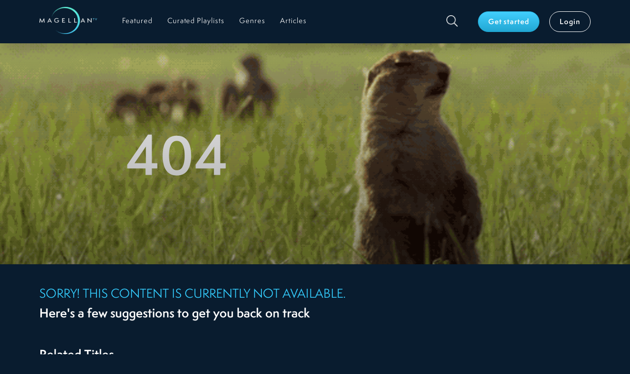

--- FILE ---
content_type: text/html; charset=utf-8
request_url: https://www.magellantv.com/video/strange-creatures-of-the-arctic
body_size: 12144
content:
<!DOCTYPE html><html><head><meta charSet="utf-8"/><title>Stream MagellanTV Documentary Streaming Service Documentaries Worth Watching</title><link rel="canonical" href="https://www.magellantv.com/video/strange-creatures-of-the-arctic"/><meta name="viewport" content="width=device-width, initial-scale=1, minimum-scale=1.0, maximum-scale=1.0"/><meta name="description" content="Watch thousands of great documentaries on MagellanTV. Unlimited streaming, no ads, and 4K streaming are all great reasons to check out MagellanTV."/><meta name="keywords" content="MagellanTV"/><meta property="og:url" content="https://www.magellantv.com/video/strange-creatures-of-the-arctic"/><meta property="og:title" content="Stream MagellanTV Documentary Streaming Service Documentaries Worth Watching"/><meta property="og:description" content="Watch thousands of great documentaries on MagellanTV. Unlimited streaming, no ads, and 4K streaming are all great reasons to check out MagellanTV."/><meta property="og:image" content="https://magellantv-test-cloudfront.s3.amazonaws.com/images/onboarding/logo-magellan-medium-dark.svg"/><meta name="google-site-verification" content="dQKPD0qDJjPIO28iAlGZErmSi6ubGBJ8vrE0Qo7dNMg"/><link rel="apple-touch-icon" sizes="180x180" href="/apple-touch-icon.png"/><link rel="icon" type="image/png" sizes="32x32" href="/favicon-32x32.png"/><link rel="icon" type="image/png" sizes="16x16" href="/favicon-16x16.png"/><link rel="manifest" href="/site.webmanifest"/><link rel="mask-icon" href="/safari-pinned-tab.svg" color="#000000"/><meta name="msapplication-TileColor" content="#2b5797"/><meta name="theme-color" content="#203e48"/><link rel="preconnect" href="https://dev.visualwebsiteoptimizer.com"/><link rel="preload" as="image" imagesrcset="/_next/image?url=%2Fimages%2Fmgtv_full_logo_dark.png&amp;w=640&amp;q=75 640w, /_next/image?url=%2Fimages%2Fmgtv_full_logo_dark.png&amp;w=750&amp;q=75 750w, /_next/image?url=%2Fimages%2Fmgtv_full_logo_dark.png&amp;w=828&amp;q=75 828w, /_next/image?url=%2Fimages%2Fmgtv_full_logo_dark.png&amp;w=1080&amp;q=75 1080w, /_next/image?url=%2Fimages%2Fmgtv_full_logo_dark.png&amp;w=1200&amp;q=75 1200w, /_next/image?url=%2Fimages%2Fmgtv_full_logo_dark.png&amp;w=1920&amp;q=75 1920w, /_next/image?url=%2Fimages%2Fmgtv_full_logo_dark.png&amp;w=2048&amp;q=75 2048w, /_next/image?url=%2Fimages%2Fmgtv_full_logo_dark.png&amp;w=3840&amp;q=75 3840w" imagesizes="100vw"/><link rel="preload" as="image" imagesrcset="/_next/image?url=%2Fimages%2Ficons%2Fsearch.png&amp;w=32&amp;q=75 1x, /_next/image?url=%2Fimages%2Ficons%2Fsearch.png&amp;w=48&amp;q=75 2x"/><meta name="next-head-count" content="21"/><script src="https://www.googletagmanager.com/gtag/js?id=G-E3QC5ZN1B7" async=""></script><script id="usercentrics-cmp" src="https://web.cmp.usercentrics.eu/ui/loader.js" data-ruleset-id="ujmgqR4xOIpnjZ" data-draft="true" async=""></script><script>
             window.dataLayer = window.dataLayer || [];
             function gtag() { dataLayer.push(arguments); }
             gtag("consent", "default", { ad_user_data: "denied",
                ad_personalization: "denied",
                ad_storage: "denied",
                analytics_storage: "denied", wait_for_update: 500
              });
             gtag("set", "ads_data_redaction", true);
             (function(w,d,s,l,i){w[l]=w[l]||[];w[l].push({'gtm.start': new Date().getTime(),event:'gtm.js'});
             var f=d.getElementsByTagName(s)[0], j=d.createElement(s),dl=l!='dataLayer'?'&l='+l:'';j.async=true;j.src= 'https://www.googletagmanager.com/gtm.js?id='+i+dl;f.parentNode.insertBefore(j,f); })(window, document, 'script', 'dataLayer', 'GTM-W5LWSFM');
          </script><script>
              window._vwo_code || (function() {
                var account_id=949778,
                version=2.1,
                settings_tolerance=2000,
                hide_element='body',
                hide_element_style = 'opacity:0 !important;filter:alpha(opacity=0) !important;background:none !important;transition:none !important;',
                /* DO NOT EDIT BELOW THIS LINE */
                f=false,w=window,d=document,v=d.querySelector('#vwoCode'),cK='_vwo_'+account_id+'_settings',cc={};try{var c=JSON.parse(localStorage.getItem('_vwo_'+account_id+'_config'));cc=c&&typeof c==='object'?c:{}}catch(e){}var stT=cc.stT==='session'?w.sessionStorage:w.localStorage;code={nonce:v&&v.nonce,use_existing_jquery:function(){return typeof use_existing_jquery!=='undefined'?use_existing_jquery:undefined},library_tolerance:function(){return typeof library_tolerance!=='undefined'?
                library_tolerance:undefined},settings_tolerance:function(){return cc.sT||settings_tolerance},hide_element_style:function(){return'{'+(cc.hES||hide_element_style)+'}'},hide_element:function(){if(performance.getEntriesByName('first-contentful-paint')[0]){return''}return typeof cc.hE==='string'?cc.hE:hide_element},getVersion:function(){return version},finish:function(e){if(!f){f=true;var t=d.getElementById('_vis_opt_path_hides');if(t)t.parentNode.removeChild(t);if(e)(new Image)
                .src='https://dev.visualwebsiteoptimizer.com/ee.gif?a='+account_id+e}},finished:function(){return f},addScript:function(e){var t=d.createElement('script');t.type='text/javascript';if(e.src){t.src=e.src}else{t.text=e.text}v&&t.setAttribute('nonce',v.nonce);d.getElementsByTagName('head')[0].appendChild(t)},load:function(e,t){var n=this.getSettings(),i=d.createElement('script'),r=this;t=t||{};if(n){i.textContent=n;d.getElementsByTagName('head')[0].appendChild(i);if(!w.VWO||VWO.caE)
                {stT.removeItem(cK);r.load(e)}}else{var o=new XMLHttpRequest;o.open('GET',e,true);o.withCredentials=!t.dSC;o.responseType=t.responseType||'text';o.onload=function(){if(t.onloadCb){return t.onloadCb(o,e)}if(o.status===200||o.status===304){_vwo_code.addScript({text:o.responseText})}else{_vwo_code.finish('&e=loading_failure:'+e)}};o.onerror=function(){if(t.onerrorCb){return t.onerrorCb(e)}_vwo_code.finish('&e=loading_failure:'+e)};o.send()}},getSettings:function(){try{var e=stT
                .getItem(cK);if(!e){return}e=JSON.parse(e);if(Date.now()>e.e){stT.removeItem(cK);return}return e.s}catch(e){return}},init:function(){if(d.URL.indexOf('__vwo_disable__')>-1)return;var e=this.settings_tolerance();w._vwo_settings_timer=setTimeout(function(){_vwo_code.finish();stT.removeItem(cK)},e);var t;if(this.hide_element()!=='body'){t=d.createElement('style');var n=this.hide_element(),i=n?n+this.hide_element_style():'',r=d.getElementsByTagName('head')[0];t.setAttribute
                ('id','_vis_opt_path_hides');v&&t.setAttribute('nonce',v.nonce);t.setAttribute('type','text/css');if(t.styleSheet)t.styleSheet.cssText=i;else t.appendChild(d.createTextNode(i));r.appendChild(t)}else{t=d.getElementsByTagName('head')[0];var i=d.createElement('div');i.style.cssText='z-index: 2147483647 !important;position: fixed !important;left: 0 !important;top: 0 !important;width: 100% !important;height: 100% !important;background: white !important;';i.setAttribute('id','_vis_opt_path_hides')
                ;i.classList.add('_vis_hide_layer');t.parentNode.insertBefore(i,t.nextSibling)}var o=window._vis_opt_url||d.URL,s='https://dev.visualwebsiteoptimizer.com/j.php?a='+account_id+'&u='+encodeURIComponent(o)+'&vn='+version;if(w.location.search.indexOf('_vwo_xhr')!==-1){this.addScript({src:s})}else{this.load(s+'&x=true')}}};w._vwo_code=code;code.init();})()
            </script><meta name="next-font-preconnect"/><link rel="preload" href="/_next/static/css/dd7cbaf18b97b2ff.css" as="style"/><link rel="stylesheet" href="/_next/static/css/dd7cbaf18b97b2ff.css" data-n-g=""/><link rel="preload" href="/_next/static/css/f1f531b77ad967c4.css" as="style"/><link rel="stylesheet" href="/_next/static/css/f1f531b77ad967c4.css" data-n-p=""/><link rel="preload" href="/_next/static/css/2ac689538326540c.css" as="style"/><link rel="stylesheet" href="/_next/static/css/2ac689538326540c.css"/><link rel="preload" href="/_next/static/css/ee3cb8077ee754f6.css" as="style"/><link rel="stylesheet" href="/_next/static/css/ee3cb8077ee754f6.css"/><link rel="preload" href="/_next/static/css/71857e47b0b14374.css" as="style"/><link rel="stylesheet" href="/_next/static/css/71857e47b0b14374.css"/><link rel="preload" href="/_next/static/css/4ebc8333de833861.css" as="style"/><link rel="stylesheet" href="/_next/static/css/4ebc8333de833861.css"/><noscript data-n-css=""></noscript><script defer="" nomodule="" src="/_next/static/chunks/polyfills-5cd94c89d3acac5f.js"></script><script defer="" src="/_next/static/chunks/7868-180f5e4c82309d72.js"></script><script defer="" src="/_next/static/chunks/7554-9092f05bd9e70cb7.js"></script><script defer="" src="/_next/static/chunks/9202-e7856b653d822183.js"></script><script defer="" src="/_next/static/chunks/2694.67da3de5236a38e3.js"></script><script defer="" src="/_next/static/chunks/4789-b80cf9353354d0a0.js"></script><script defer="" src="/_next/static/chunks/8656.30f02c57be3c4a60.js"></script><script defer="" src="/_next/static/chunks/4037.a60cad6d990e0619.js"></script><script defer="" src="/_next/static/chunks/6066-9e4516916e79180d.js"></script><script defer="" src="/_next/static/chunks/2111-151176e0a7519c86.js"></script><script defer="" src="/_next/static/chunks/168.17725fe6cc62220f.js"></script><script src="/_next/static/chunks/webpack-9fa937133bcc27a7.js" defer=""></script><script src="/_next/static/chunks/framework-79bce4a3a540b080.js" defer=""></script><script src="/_next/static/chunks/main-528d4c536870c533.js" defer=""></script><script src="/_next/static/chunks/pages/_app-e32a1727e52290e0.js" defer=""></script><script src="/_next/static/chunks/5675-6a288f3646ff15de.js" defer=""></script><script src="/_next/static/chunks/2643-8b94b80350d6a1a4.js" defer=""></script><script src="/_next/static/chunks/3385-cb0514d148a71459.js" defer=""></script><script src="/_next/static/chunks/pages/video/%5Bslug%5D-1513d9089c0e3a11.js" defer=""></script><script src="/_next/static/YMRhUR13Nc41xIGn1_6AS/_buildManifest.js" defer=""></script><script src="/_next/static/YMRhUR13Nc41xIGn1_6AS/_ssgManifest.js" defer=""></script><script src="/_next/static/YMRhUR13Nc41xIGn1_6AS/_middlewareManifest.js" defer=""></script></head><body><noscript><iframe src="https://www.googletagmanager.com/ns.html?id=GTM-W5LWSFM"
            height="0" width="0" style="display:none;visibility:hidden"></iframe></noscript><div id="__next" data-reactroot=""><div class="item-detail-page-bg"><header class="main-header header-shadow "><nav class="navbar navbar-expand-lg navbar-dark bg-dark"><div class="container-p-start-end section-default container-fluid"><button aria-controls="responsive-navbar-nav" type="button" aria-label="Toggle navigation" class="navbar-toggler collapsed"><span class="navbar-toggler-icon"></span></button><a id="nav-brand" href="/featured" class="navbar-brand"><span style="box-sizing:border-box;display:block;overflow:hidden;width:initial;height:initial;background:none;opacity:1;border:0;margin:0;padding:0;position:relative"><span style="box-sizing:border-box;display:block;width:initial;height:initial;background:none;opacity:1;border:0;margin:0;padding:0;padding-top:46.875%"></span><img alt="MGTV Logo" sizes="100vw" srcSet="/_next/image?url=%2Fimages%2Fmgtv_full_logo_dark.png&amp;w=640&amp;q=75 640w, /_next/image?url=%2Fimages%2Fmgtv_full_logo_dark.png&amp;w=750&amp;q=75 750w, /_next/image?url=%2Fimages%2Fmgtv_full_logo_dark.png&amp;w=828&amp;q=75 828w, /_next/image?url=%2Fimages%2Fmgtv_full_logo_dark.png&amp;w=1080&amp;q=75 1080w, /_next/image?url=%2Fimages%2Fmgtv_full_logo_dark.png&amp;w=1200&amp;q=75 1200w, /_next/image?url=%2Fimages%2Fmgtv_full_logo_dark.png&amp;w=1920&amp;q=75 1920w, /_next/image?url=%2Fimages%2Fmgtv_full_logo_dark.png&amp;w=2048&amp;q=75 2048w, /_next/image?url=%2Fimages%2Fmgtv_full_logo_dark.png&amp;w=3840&amp;q=75 3840w" src="/_next/image?url=%2Fimages%2Fmgtv_full_logo_dark.png&amp;w=3840&amp;q=75" decoding="async" data-nimg="responsive" style="position:absolute;top:0;left:0;bottom:0;right:0;box-sizing:border-box;padding:0;border:none;margin:auto;display:block;width:0;height:0;min-width:100%;max-width:100%;min-height:100%;max-height:100%"/></span></a><a class="d-block d-lg-none btn-search-mobile" href="/search"><span style="box-sizing:border-box;display:inline-block;overflow:hidden;width:initial;height:initial;background:none;opacity:1;border:0;margin:0;padding:0;position:relative;max-width:100%"><span style="box-sizing:border-box;display:block;width:initial;height:initial;background:none;opacity:1;border:0;margin:0;padding:0;max-width:100%"><img style="display:block;max-width:100%;width:initial;height:initial;background:none;opacity:1;border:0;margin:0;padding:0" alt="" aria-hidden="true" src="data:image/svg+xml,%3csvg%20xmlns=%27http://www.w3.org/2000/svg%27%20version=%271.1%27%20width=%2722%27%20height=%2722%27/%3e"/></span><img alt="Search" srcSet="/_next/image?url=%2Fimages%2Ficons%2Fsearch.png&amp;w=32&amp;q=75 1x, /_next/image?url=%2Fimages%2Ficons%2Fsearch.png&amp;w=48&amp;q=75 2x" src="/_next/image?url=%2Fimages%2Ficons%2Fsearch.png&amp;w=48&amp;q=75" decoding="async" data-nimg="intrinsic" style="position:absolute;top:0;left:0;bottom:0;right:0;box-sizing:border-box;padding:0;border:none;margin:auto;display:block;width:0;height:0;min-width:100%;max-width:100%;min-height:100%;max-height:100%"/></span></a><div class="navbar-collapse collapse" id="responsive-navbar-nav"><div class="me-auto navbar-nav"><a href="/featured" data-rr-ui-event-key="/featured" class="d-lg-none d-xl-block  nav-link"><span>Featured</span></a><a href="/curated-playlists" data-rr-ui-event-key="/curated-playlists" class="  nav-link"><span>Curated Playlists</span></a><a href="/genres" data-rr-ui-event-key="/genres" class="  nav-link"><span>Genres</span></a><a href="/articles" data-rr-ui-event-key="/articles" class="  nav-link"><span>Articles</span></a></div><div class="navbar-user navbar-user-box"><a id="icon-search" class="btn-search d-none d-lg-block" href="/search"><span style="box-sizing:border-box;display:inline-block;overflow:hidden;width:initial;height:initial;background:none;opacity:1;border:0;margin:0;padding:0;position:relative;max-width:100%"><span style="box-sizing:border-box;display:block;width:initial;height:initial;background:none;opacity:1;border:0;margin:0;padding:0;max-width:100%"><img style="display:block;max-width:100%;width:initial;height:initial;background:none;opacity:1;border:0;margin:0;padding:0" alt="" aria-hidden="true" src="data:image/svg+xml,%3csvg%20xmlns=%27http://www.w3.org/2000/svg%27%20version=%271.1%27%20width=%2724%27%20height=%2724%27/%3e"/></span><img alt="Search" srcSet="/_next/image?url=%2Fimages%2Ficons%2Fsearch.png&amp;w=32&amp;q=75 1x, /_next/image?url=%2Fimages%2Ficons%2Fsearch.png&amp;w=48&amp;q=75 2x" src="/_next/image?url=%2Fimages%2Ficons%2Fsearch.png&amp;w=48&amp;q=75" decoding="async" data-nimg="intrinsic" style="position:absolute;top:0;left:0;bottom:0;right:0;box-sizing:border-box;padding:0;border:none;margin:auto;display:block;width:0;height:0;min-width:100%;max-width:100%;min-height:100%;max-height:100%"/></span></a><div class="navbar-user-btns"><a id="btn-subscribe" href="/subscribe/offers" role="button" tabindex="0" class="navbar-btn  btn btn-primary">Get started</a><a href="/login" role="button" tabindex="0" class="navbar-btn btn btn-outline-light">Login</a></div></div></div></div></nav></header><main class=""><div class="container-reset section-dark error404_hero-error-404__GU0TW container-fluid"><span style="box-sizing:border-box;display:block;overflow:hidden;width:initial;height:initial;background:none;opacity:1;border:0;margin:0;padding:0;position:relative"><span style="box-sizing:border-box;display:block;width:initial;height:initial;background:none;opacity:1;border:0;margin:0;padding:0;padding-top:35.083333333333336%"></span><img alt="Error 404" src="[data-uri]" decoding="async" data-nimg="responsive" style="position:absolute;top:0;left:0;bottom:0;right:0;box-sizing:border-box;padding:0;border:none;margin:auto;display:block;width:0;height:0;min-width:100%;max-width:100%;min-height:100%;max-height:100%"/><noscript><img alt="Error 404" sizes="100vw" srcSet="/_next/image?url=%2Fimages%2F404-image.gif&amp;w=640&amp;q=75 640w, /_next/image?url=%2Fimages%2F404-image.gif&amp;w=750&amp;q=75 750w, /_next/image?url=%2Fimages%2F404-image.gif&amp;w=828&amp;q=75 828w, /_next/image?url=%2Fimages%2F404-image.gif&amp;w=1080&amp;q=75 1080w, /_next/image?url=%2Fimages%2F404-image.gif&amp;w=1200&amp;q=75 1200w, /_next/image?url=%2Fimages%2F404-image.gif&amp;w=1920&amp;q=75 1920w, /_next/image?url=%2Fimages%2F404-image.gif&amp;w=2048&amp;q=75 2048w, /_next/image?url=%2Fimages%2F404-image.gif&amp;w=3840&amp;q=75 3840w" src="/_next/image?url=%2Fimages%2F404-image.gif&amp;w=3840&amp;q=75" decoding="async" data-nimg="responsive" style="position:absolute;top:0;left:0;bottom:0;right:0;box-sizing:border-box;padding:0;border:none;margin:auto;display:block;width:0;height:0;min-width:100%;max-width:100%;min-height:100%;max-height:100%" loading="lazy"/></noscript></span><div class="position-absolute top-50 error404_title-404__gxxHS"><h1>404</h1></div></div><div class="container-reset section-dark error404_content-error-404__jOTyJ container-fluid"><div class="error404_content-title__RGJco container-p-start-end"><h2>Sorry! This content is currently not available.</h2><h3>Here&#x27;s a few suggestions to get you back on track</h3></div><div class="carouselTitles_carousel-titles-wrapper__uSTIU carousel-wrapper carousel-titles container-m-start "><div class="d-flex align-items-center justify-content-between carouselTitles_link-view-all__HH5vb"><h3 class="">Related Titles</h3></div><div class="slick-slider slider-titles slick-initialized" dir="ltr"><div class="slick-arrow slick-prev slick-disabled " style="display:block"></div><div class="slick-list"><div class="slick-track" style="width:0px;left:0px"><div style="outline:none" data-index="0" class="slick-slide slick-active slick-current" tabindex="-1" aria-hidden="false"><div><div><div class="itemCard_item-card__VJlmg  "><a id="v_9480" class="itemCard_effect-hover__zx5z6" href="/video/lemmings"><span style="box-sizing:border-box;display:inline-block;overflow:hidden;width:initial;height:initial;background:none;opacity:1;border:0;margin:0;padding:0;position:relative;max-width:100%"><span style="box-sizing:border-box;display:block;width:initial;height:initial;background:none;opacity:1;border:0;margin:0;padding:0;max-width:100%"><img style="display:block;max-width:100%;width:initial;height:initial;background:none;opacity:1;border:0;margin:0;padding:0" alt="" aria-hidden="true" src="data:image/svg+xml,%3csvg%20xmlns=%27http://www.w3.org/2000/svg%27%20version=%271.1%27%20width=%27520%27%20height=%27292%27/%3e"/></span><img alt="Lemmings" clientid="M9480" src="[data-uri]" decoding="async" data-nimg="intrinsic" class="itemCard_item-card-image__6Jwra" style="position:absolute;top:0;left:0;bottom:0;right:0;box-sizing:border-box;padding:0;border:none;margin:auto;display:block;width:0;height:0;min-width:100%;max-width:100%;min-height:100%;max-height:100%"/><noscript><img alt="Lemmings" clientid="M9480" src="https://images.magellantv.com/520x292/V_9480_902_Lemmings_cover_artwork_horizontal.jpg" decoding="async" data-nimg="intrinsic" style="position:absolute;top:0;left:0;bottom:0;right:0;box-sizing:border-box;padding:0;border:none;margin:auto;display:block;width:0;height:0;min-width:100%;max-width:100%;min-height:100%;max-height:100%" class="itemCard_item-card-image__6Jwra" loading="lazy"/></noscript></span></a></div></div></div></div><div style="outline:none" data-index="1" class="slick-slide" tabindex="-1" aria-hidden="true"><div><div><div class="itemCard_item-card__VJlmg  "><a id="v_9182" class="itemCard_effect-hover__zx5z6" href="/video/the-dassie"><span style="box-sizing:border-box;display:inline-block;overflow:hidden;width:initial;height:initial;background:none;opacity:1;border:0;margin:0;padding:0;position:relative;max-width:100%"><span style="box-sizing:border-box;display:block;width:initial;height:initial;background:none;opacity:1;border:0;margin:0;padding:0;max-width:100%"><img style="display:block;max-width:100%;width:initial;height:initial;background:none;opacity:1;border:0;margin:0;padding:0" alt="" aria-hidden="true" src="data:image/svg+xml,%3csvg%20xmlns=%27http://www.w3.org/2000/svg%27%20version=%271.1%27%20width=%27520%27%20height=%27292%27/%3e"/></span><img alt="The Dassie" clientid="M9182" src="[data-uri]" decoding="async" data-nimg="intrinsic" class="itemCard_item-card-image__6Jwra" style="position:absolute;top:0;left:0;bottom:0;right:0;box-sizing:border-box;padding:0;border:none;margin:auto;display:block;width:0;height:0;min-width:100%;max-width:100%;min-height:100%;max-height:100%"/><noscript><img alt="The Dassie" clientid="M9182" src="https://images.magellantv.com/520x292/V_9182_922_TheDassie_cover_artwork_horizontal.jpg" decoding="async" data-nimg="intrinsic" style="position:absolute;top:0;left:0;bottom:0;right:0;box-sizing:border-box;padding:0;border:none;margin:auto;display:block;width:0;height:0;min-width:100%;max-width:100%;min-height:100%;max-height:100%" class="itemCard_item-card-image__6Jwra" loading="lazy"/></noscript></span></a></div></div></div></div><div style="outline:none" data-index="2" class="slick-slide" tabindex="-1" aria-hidden="true"><div><div><div class="itemCard_item-card__VJlmg  "><a id="v_8929" class="itemCard_effect-hover__zx5z6" href="/video/a-winters-tale"><span style="box-sizing:border-box;display:inline-block;overflow:hidden;width:initial;height:initial;background:none;opacity:1;border:0;margin:0;padding:0;position:relative;max-width:100%"><span style="box-sizing:border-box;display:block;width:initial;height:initial;background:none;opacity:1;border:0;margin:0;padding:0;max-width:100%"><img style="display:block;max-width:100%;width:initial;height:initial;background:none;opacity:1;border:0;margin:0;padding:0" alt="" aria-hidden="true" src="data:image/svg+xml,%3csvg%20xmlns=%27http://www.w3.org/2000/svg%27%20version=%271.1%27%20width=%27520%27%20height=%27292%27/%3e"/></span><img alt="A Winter&#x27;s Tale" clientid="M8929" src="[data-uri]" decoding="async" data-nimg="intrinsic" class="itemCard_item-card-image__6Jwra" style="position:absolute;top:0;left:0;bottom:0;right:0;box-sizing:border-box;padding:0;border:none;margin:auto;display:block;width:0;height:0;min-width:100%;max-width:100%;min-height:100%;max-height:100%"/><noscript><img alt="A Winter&#x27;s Tale" clientid="M8929" src="https://images.magellantv.com/520x292/V_8929_860_AWinter&#x27;sTale_cover_artwork_horizontal.jpg" decoding="async" data-nimg="intrinsic" style="position:absolute;top:0;left:0;bottom:0;right:0;box-sizing:border-box;padding:0;border:none;margin:auto;display:block;width:0;height:0;min-width:100%;max-width:100%;min-height:100%;max-height:100%" class="itemCard_item-card-image__6Jwra" loading="lazy"/></noscript></span></a></div></div></div></div><div style="outline:none" data-index="3" class="slick-slide" tabindex="-1" aria-hidden="true"><div><div><div class="itemCard_item-card__VJlmg  "><a id="v_8604" class="itemCard_effect-hover__zx5z6" href="/video/siberias-wild-year"><span style="box-sizing:border-box;display:inline-block;overflow:hidden;width:initial;height:initial;background:none;opacity:1;border:0;margin:0;padding:0;position:relative;max-width:100%"><span style="box-sizing:border-box;display:block;width:initial;height:initial;background:none;opacity:1;border:0;margin:0;padding:0;max-width:100%"><img style="display:block;max-width:100%;width:initial;height:initial;background:none;opacity:1;border:0;margin:0;padding:0" alt="" aria-hidden="true" src="data:image/svg+xml,%3csvg%20xmlns=%27http://www.w3.org/2000/svg%27%20version=%271.1%27%20width=%27520%27%20height=%27292%27/%3e"/></span><img alt="Siberia&#x27;s Wild Year" clientid="M8604" src="[data-uri]" decoding="async" data-nimg="intrinsic" class="itemCard_item-card-image__6Jwra" style="position:absolute;top:0;left:0;bottom:0;right:0;box-sizing:border-box;padding:0;border:none;margin:auto;display:block;width:0;height:0;min-width:100%;max-width:100%;min-height:100%;max-height:100%"/><noscript><img alt="Siberia&#x27;s Wild Year" clientid="M8604" src="https://images.magellantv.com/520x292/V_8604_804_SiberiasWildYear_4k.jpg" decoding="async" data-nimg="intrinsic" style="position:absolute;top:0;left:0;bottom:0;right:0;box-sizing:border-box;padding:0;border:none;margin:auto;display:block;width:0;height:0;min-width:100%;max-width:100%;min-height:100%;max-height:100%" class="itemCard_item-card-image__6Jwra" loading="lazy"/></noscript></span></a></div></div></div></div><div style="outline:none" data-index="4" class="slick-slide" tabindex="-1" aria-hidden="true"><div><div><div class="itemCard_item-card__VJlmg  "><a id="v_970" class="itemCard_effect-hover__zx5z6" href="/series/animal-strategies-the-will-to-survive"><span style="box-sizing:border-box;display:inline-block;overflow:hidden;width:initial;height:initial;background:none;opacity:1;border:0;margin:0;padding:0;position:relative;max-width:100%"><span style="box-sizing:border-box;display:block;width:initial;height:initial;background:none;opacity:1;border:0;margin:0;padding:0;max-width:100%"><img style="display:block;max-width:100%;width:initial;height:initial;background:none;opacity:1;border:0;margin:0;padding:0" alt="" aria-hidden="true" src="data:image/svg+xml,%3csvg%20xmlns=%27http://www.w3.org/2000/svg%27%20version=%271.1%27%20width=%27520%27%20height=%27292%27/%3e"/></span><img alt="Animal Strategies: The Will to Survive" clientid="S970" src="[data-uri]" decoding="async" data-nimg="intrinsic" class="itemCard_item-card-image__6Jwra" style="position:absolute;top:0;left:0;bottom:0;right:0;box-sizing:border-box;padding:0;border:none;margin:auto;display:block;width:0;height:0;min-width:100%;max-width:100%;min-height:100%;max-height:100%"/><noscript><img alt="Animal Strategies: The Will to Survive" clientid="S970" src="https://images.magellantv.com/520x292/S_970_895_AnimalStrats_4k.jpg" decoding="async" data-nimg="intrinsic" style="position:absolute;top:0;left:0;bottom:0;right:0;box-sizing:border-box;padding:0;border:none;margin:auto;display:block;width:0;height:0;min-width:100%;max-width:100%;min-height:100%;max-height:100%" class="itemCard_item-card-image__6Jwra" loading="lazy"/></noscript></span></a></div></div></div></div><div style="outline:none" data-index="5" class="slick-slide" tabindex="-1" aria-hidden="true"><div><div><div class="itemCard_item-card__VJlmg  "><a id="v_927" class="itemCard_effect-hover__zx5z6" href="/series/wildest-places-antarctic"><span style="box-sizing:border-box;display:inline-block;overflow:hidden;width:initial;height:initial;background:none;opacity:1;border:0;margin:0;padding:0;position:relative;max-width:100%"><span style="box-sizing:border-box;display:block;width:initial;height:initial;background:none;opacity:1;border:0;margin:0;padding:0;max-width:100%"><img style="display:block;max-width:100%;width:initial;height:initial;background:none;opacity:1;border:0;margin:0;padding:0" alt="" aria-hidden="true" src="data:image/svg+xml,%3csvg%20xmlns=%27http://www.w3.org/2000/svg%27%20version=%271.1%27%20width=%27520%27%20height=%27292%27/%3e"/></span><img alt="Wildest Places - Antarctic" clientid="S927" src="[data-uri]" decoding="async" data-nimg="intrinsic" class="itemCard_item-card-image__6Jwra" style="position:absolute;top:0;left:0;bottom:0;right:0;box-sizing:border-box;padding:0;border:none;margin:auto;display:block;width:0;height:0;min-width:100%;max-width:100%;min-height:100%;max-height:100%"/><noscript><img alt="Wildest Places - Antarctic" clientid="S927" src="https://images.magellantv.com/520x292/S_927_844_WildestAntarctic_4k.jpg" decoding="async" data-nimg="intrinsic" style="position:absolute;top:0;left:0;bottom:0;right:0;box-sizing:border-box;padding:0;border:none;margin:auto;display:block;width:0;height:0;min-width:100%;max-width:100%;min-height:100%;max-height:100%" class="itemCard_item-card-image__6Jwra" loading="lazy"/></noscript></span></a></div></div></div></div><div style="outline:none" data-index="6" class="slick-slide" tabindex="-1" aria-hidden="true"><div><div><div class="itemCard_item-card__VJlmg  "><a id="v_8422" class="itemCard_effect-hover__zx5z6" href="/video/antarctica"><span style="box-sizing:border-box;display:inline-block;overflow:hidden;width:initial;height:initial;background:none;opacity:1;border:0;margin:0;padding:0;position:relative;max-width:100%"><span style="box-sizing:border-box;display:block;width:initial;height:initial;background:none;opacity:1;border:0;margin:0;padding:0;max-width:100%"><img style="display:block;max-width:100%;width:initial;height:initial;background:none;opacity:1;border:0;margin:0;padding:0" alt="" aria-hidden="true" src="data:image/svg+xml,%3csvg%20xmlns=%27http://www.w3.org/2000/svg%27%20version=%271.1%27%20width=%27520%27%20height=%27292%27/%3e"/></span><img alt="Antarctica" clientid="M8422" src="[data-uri]" decoding="async" data-nimg="intrinsic" class="itemCard_item-card-image__6Jwra" style="position:absolute;top:0;left:0;bottom:0;right:0;box-sizing:border-box;padding:0;border:none;margin:auto;display:block;width:0;height:0;min-width:100%;max-width:100%;min-height:100%;max-height:100%"/><noscript><img alt="Antarctica" clientid="M8422" src="https://images.magellantv.com/520x292/V_8422_898_Antarctica_cover_artwork_horizontal.jpg" decoding="async" data-nimg="intrinsic" style="position:absolute;top:0;left:0;bottom:0;right:0;box-sizing:border-box;padding:0;border:none;margin:auto;display:block;width:0;height:0;min-width:100%;max-width:100%;min-height:100%;max-height:100%" class="itemCard_item-card-image__6Jwra" loading="lazy"/></noscript></span></a></div></div></div></div><div style="outline:none" data-index="7" class="slick-slide" tabindex="-1" aria-hidden="true"><div><div><div class="itemCard_item-card__VJlmg  "><a id="v_1082" class="itemCard_effect-hover__zx5z6" href="/series/survive-the-wild"><span style="box-sizing:border-box;display:inline-block;overflow:hidden;width:initial;height:initial;background:none;opacity:1;border:0;margin:0;padding:0;position:relative;max-width:100%"><span style="box-sizing:border-box;display:block;width:initial;height:initial;background:none;opacity:1;border:0;margin:0;padding:0;max-width:100%"><img style="display:block;max-width:100%;width:initial;height:initial;background:none;opacity:1;border:0;margin:0;padding:0" alt="" aria-hidden="true" src="data:image/svg+xml,%3csvg%20xmlns=%27http://www.w3.org/2000/svg%27%20version=%271.1%27%20width=%27520%27%20height=%27292%27/%3e"/></span><img alt="Survive the Wild" clientid="S1082" src="[data-uri]" decoding="async" data-nimg="intrinsic" class="itemCard_item-card-image__6Jwra" style="position:absolute;top:0;left:0;bottom:0;right:0;box-sizing:border-box;padding:0;border:none;margin:auto;display:block;width:0;height:0;min-width:100%;max-width:100%;min-height:100%;max-height:100%"/><noscript><img alt="Survive the Wild" clientid="S1082" src="https://images.magellantv.com/520x292/S_1082_731_SurviveTheWild_MagellanTV4kPoster.jpg" decoding="async" data-nimg="intrinsic" style="position:absolute;top:0;left:0;bottom:0;right:0;box-sizing:border-box;padding:0;border:none;margin:auto;display:block;width:0;height:0;min-width:100%;max-width:100%;min-height:100%;max-height:100%" class="itemCard_item-card-image__6Jwra" loading="lazy"/></noscript></span></a></div></div></div></div><div style="outline:none" data-index="8" class="slick-slide" tabindex="-1" aria-hidden="true"><div><div><div class="itemCard_item-card__VJlmg  "><a id="v_6224" class="itemCard_effect-hover__zx5z6" href="/video/expedition-antarctica"><span style="box-sizing:border-box;display:inline-block;overflow:hidden;width:initial;height:initial;background:none;opacity:1;border:0;margin:0;padding:0;position:relative;max-width:100%"><span style="box-sizing:border-box;display:block;width:initial;height:initial;background:none;opacity:1;border:0;margin:0;padding:0;max-width:100%"><img style="display:block;max-width:100%;width:initial;height:initial;background:none;opacity:1;border:0;margin:0;padding:0" alt="" aria-hidden="true" src="data:image/svg+xml,%3csvg%20xmlns=%27http://www.w3.org/2000/svg%27%20version=%271.1%27%20width=%27520%27%20height=%27292%27/%3e"/></span><img alt="Expedition Antarctica" clientid="M6224" src="[data-uri]" decoding="async" data-nimg="intrinsic" class="itemCard_item-card-image__6Jwra" style="position:absolute;top:0;left:0;bottom:0;right:0;box-sizing:border-box;padding:0;border:none;margin:auto;display:block;width:0;height:0;min-width:100%;max-width:100%;min-height:100%;max-height:100%"/><noscript><img alt="Expedition Antarctica" clientid="M6224" src="https://images.magellantv.com/520x292/V_6224_600_Antartica_4k.jpg" decoding="async" data-nimg="intrinsic" style="position:absolute;top:0;left:0;bottom:0;right:0;box-sizing:border-box;padding:0;border:none;margin:auto;display:block;width:0;height:0;min-width:100%;max-width:100%;min-height:100%;max-height:100%" class="itemCard_item-card-image__6Jwra" loading="lazy"/></noscript></span></a></div></div></div></div><div style="outline:none" data-index="9" class="slick-slide" tabindex="-1" aria-hidden="true"><div><div><div class="itemCard_item-card__VJlmg  "><a id="v_4169" class="itemCard_effect-hover__zx5z6" href="/video/arctic-manhunt-hunt-for-the-mad-trapper"><span style="box-sizing:border-box;display:inline-block;overflow:hidden;width:initial;height:initial;background:none;opacity:1;border:0;margin:0;padding:0;position:relative;max-width:100%"><span style="box-sizing:border-box;display:block;width:initial;height:initial;background:none;opacity:1;border:0;margin:0;padding:0;max-width:100%"><img style="display:block;max-width:100%;width:initial;height:initial;background:none;opacity:1;border:0;margin:0;padding:0" alt="" aria-hidden="true" src="data:image/svg+xml,%3csvg%20xmlns=%27http://www.w3.org/2000/svg%27%20version=%271.1%27%20width=%27520%27%20height=%27292%27/%3e"/></span><img alt="Arctic Manhunt: Hunt for the Mad Trapper" clientid="M4169" src="[data-uri]" decoding="async" data-nimg="intrinsic" class="itemCard_item-card-image__6Jwra" style="position:absolute;top:0;left:0;bottom:0;right:0;box-sizing:border-box;padding:0;border:none;margin:auto;display:block;width:0;height:0;min-width:100%;max-width:100%;min-height:100%;max-height:100%"/><noscript><img alt="Arctic Manhunt: Hunt for the Mad Trapper" clientid="M4169" src="https://images.magellantv.com/520x292/V_4169_144_ArticManhunt_4k.jpg" decoding="async" data-nimg="intrinsic" style="position:absolute;top:0;left:0;bottom:0;right:0;box-sizing:border-box;padding:0;border:none;margin:auto;display:block;width:0;height:0;min-width:100%;max-width:100%;min-height:100%;max-height:100%" class="itemCard_item-card-image__6Jwra" loading="lazy"/></noscript></span></a></div></div></div></div></div></div><div class="slick-arrow slick-next  " style="display:block"></div></div></div></div></main><footer><div class="container-reset section-light prefooter_pre-footer__PA4zF container-fluid"><div><div class="d-flex justify-content-center"><h4>Download our mobile app and cast to any compatible TV!</h4></div><div class="d-flex justify-content-center align-items-center flex-column flex-lg-row 
            prefooter_pre-footer-links__P54qd"><a id="lnk-ios-app" href="https://apps.apple.com/us/app/magellantv-documentaries/id1449628141" rel="noreferrer" target="_blank" class="me-lg-4 mb-115 mb-lg-0"><span style="box-sizing:border-box;display:inline-block;overflow:hidden;width:initial;height:initial;background:none;opacity:1;border:0;margin:0;padding:0;position:relative;max-width:100%"><span style="box-sizing:border-box;display:block;width:initial;height:initial;background:none;opacity:1;border:0;margin:0;padding:0;max-width:100%"><img style="display:block;max-width:100%;width:initial;height:initial;background:none;opacity:1;border:0;margin:0;padding:0" alt="" aria-hidden="true" src="data:image/svg+xml,%3csvg%20xmlns=%27http://www.w3.org/2000/svg%27%20version=%271.1%27%20width=%27321%27%20height=%2795%27/%3e"/></span><img alt="App Store" src="[data-uri]" decoding="async" data-nimg="intrinsic" style="position:absolute;top:0;left:0;bottom:0;right:0;box-sizing:border-box;padding:0;border:none;margin:auto;display:block;width:0;height:0;min-width:100%;max-width:100%;min-height:100%;max-height:100%"/><noscript><img alt="App Store" srcSet="/_next/image?url=%2Fimages%2Fplatforms%2Fapp-store-btn.png&amp;w=384&amp;q=75 1x, /_next/image?url=%2Fimages%2Fplatforms%2Fapp-store-btn.png&amp;w=750&amp;q=75 2x" src="/_next/image?url=%2Fimages%2Fplatforms%2Fapp-store-btn.png&amp;w=750&amp;q=75" decoding="async" data-nimg="intrinsic" style="position:absolute;top:0;left:0;bottom:0;right:0;box-sizing:border-box;padding:0;border:none;margin:auto;display:block;width:0;height:0;min-width:100%;max-width:100%;min-height:100%;max-height:100%" loading="lazy"/></noscript></span></a><a id="lnk-android-app" href="https://play.google.com/store/apps/details?id=com.abide.magellantv" rel="noreferrer" target="_blank"><span style="box-sizing:border-box;display:inline-block;overflow:hidden;width:initial;height:initial;background:none;opacity:1;border:0;margin:0;padding:0;position:relative;max-width:100%"><span style="box-sizing:border-box;display:block;width:initial;height:initial;background:none;opacity:1;border:0;margin:0;padding:0;max-width:100%"><img style="display:block;max-width:100%;width:initial;height:initial;background:none;opacity:1;border:0;margin:0;padding:0" alt="" aria-hidden="true" src="data:image/svg+xml,%3csvg%20xmlns=%27http://www.w3.org/2000/svg%27%20version=%271.1%27%20width=%27321%27%20height=%2795%27/%3e"/></span><img alt="Google Play" src="[data-uri]" decoding="async" data-nimg="intrinsic" style="position:absolute;top:0;left:0;bottom:0;right:0;box-sizing:border-box;padding:0;border:none;margin:auto;display:block;width:0;height:0;min-width:100%;max-width:100%;min-height:100%;max-height:100%"/><noscript><img alt="Google Play" srcSet="/_next/image?url=%2Fimages%2Fplatforms%2Fgoogle-play-btn.png&amp;w=384&amp;q=75 1x, /_next/image?url=%2Fimages%2Fplatforms%2Fgoogle-play-btn.png&amp;w=750&amp;q=75 2x" src="/_next/image?url=%2Fimages%2Fplatforms%2Fgoogle-play-btn.png&amp;w=750&amp;q=75" decoding="async" data-nimg="intrinsic" style="position:absolute;top:0;left:0;bottom:0;right:0;box-sizing:border-box;padding:0;border:none;margin:auto;display:block;width:0;height:0;min-width:100%;max-width:100%;min-height:100%;max-height:100%" loading="lazy"/></noscript></span></a></div></div></div><div class="container-reset section-dark footer-store container-fluid"><div class="footer-inner"><h4>Available on</h4><div class="footer-logos"><div class="col-logo logo-center"><div class="img-logo-wrapper"><span style="box-sizing:border-box;display:inline-block;overflow:hidden;width:initial;height:initial;background:none;opacity:1;border:0;margin:0;padding:0;position:relative;max-width:100%"><span style="box-sizing:border-box;display:block;width:initial;height:initial;background:none;opacity:1;border:0;margin:0;padding:0;max-width:100%"><img style="display:block;max-width:100%;width:initial;height:initial;background:none;opacity:1;border:0;margin:0;padding:0" alt="" aria-hidden="true" src="data:image/svg+xml,%3csvg%20xmlns=%27http://www.w3.org/2000/svg%27%20version=%271.1%27%20width=%27125%27%20height=%2755%27/%3e"/></span><img alt="LG" src="[data-uri]" decoding="async" data-nimg="intrinsic" class="logo-image" style="position:absolute;top:0;left:0;bottom:0;right:0;box-sizing:border-box;padding:0;border:none;margin:auto;display:block;width:0;height:0;min-width:100%;max-width:100%;min-height:100%;max-height:100%"/><noscript><img alt="LG" srcSet="/_next/image?url=%2Fimages%2Fplatforms%2Flg.png&amp;w=128&amp;q=75 1x, /_next/image?url=%2Fimages%2Fplatforms%2Flg.png&amp;w=256&amp;q=75 2x" src="/_next/image?url=%2Fimages%2Fplatforms%2Flg.png&amp;w=256&amp;q=75" decoding="async" data-nimg="intrinsic" style="position:absolute;top:0;left:0;bottom:0;right:0;box-sizing:border-box;padding:0;border:none;margin:auto;display:block;width:0;height:0;min-width:100%;max-width:100%;min-height:100%;max-height:100%" class="logo-image" loading="lazy"/></noscript></span></div><div class="img-logo-wrapper"><span style="box-sizing:border-box;display:inline-block;overflow:hidden;width:initial;height:initial;background:none;opacity:1;border:0;margin:0;padding:0;position:relative;max-width:100%"><span style="box-sizing:border-box;display:block;width:initial;height:initial;background:none;opacity:1;border:0;margin:0;padding:0;max-width:100%"><img style="display:block;max-width:100%;width:initial;height:initial;background:none;opacity:1;border:0;margin:0;padding:0" alt="" aria-hidden="true" src="data:image/svg+xml,%3csvg%20xmlns=%27http://www.w3.org/2000/svg%27%20version=%271.1%27%20width=%27281%27%20height=%2763%27/%3e"/></span><img alt="Google Play" src="[data-uri]" decoding="async" data-nimg="intrinsic" class="logo-image" style="position:absolute;top:0;left:0;bottom:0;right:0;box-sizing:border-box;padding:0;border:none;margin:auto;display:block;width:0;height:0;min-width:100%;max-width:100%;min-height:100%;max-height:100%"/><noscript><img alt="Google Play" srcSet="/_next/image?url=%2Fimages%2Fplatforms%2Fgoogle-play.png&amp;w=384&amp;q=75 1x, /_next/image?url=%2Fimages%2Fplatforms%2Fgoogle-play.png&amp;w=640&amp;q=75 2x" src="/_next/image?url=%2Fimages%2Fplatforms%2Fgoogle-play.png&amp;w=640&amp;q=75" decoding="async" data-nimg="intrinsic" style="position:absolute;top:0;left:0;bottom:0;right:0;box-sizing:border-box;padding:0;border:none;margin:auto;display:block;width:0;height:0;min-width:100%;max-width:100%;min-height:100%;max-height:100%" class="logo-image" loading="lazy"/></noscript></span></div><div class="img-logo-wrapper"><span style="box-sizing:border-box;display:inline-block;overflow:hidden;width:initial;height:initial;background:none;opacity:1;border:0;margin:0;padding:0;position:relative;max-width:100%"><span style="box-sizing:border-box;display:block;width:initial;height:initial;background:none;opacity:1;border:0;margin:0;padding:0;max-width:100%"><img style="display:block;max-width:100%;width:initial;height:initial;background:none;opacity:1;border:0;margin:0;padding:0" alt="" aria-hidden="true" src="data:image/svg+xml,%3csvg%20xmlns=%27http://www.w3.org/2000/svg%27%20version=%271.1%27%20width=%27263%27%20height=%2763%27/%3e"/></span><img alt="iOS" src="[data-uri]" decoding="async" data-nimg="intrinsic" class="logo-image" style="position:absolute;top:0;left:0;bottom:0;right:0;box-sizing:border-box;padding:0;border:none;margin:auto;display:block;width:0;height:0;min-width:100%;max-width:100%;min-height:100%;max-height:100%"/><noscript><img alt="iOS" srcSet="/_next/image?url=%2Fimages%2Fplatforms%2Fapple.png&amp;w=384&amp;q=75 1x, /_next/image?url=%2Fimages%2Fplatforms%2Fapple.png&amp;w=640&amp;q=75 2x" src="/_next/image?url=%2Fimages%2Fplatforms%2Fapple.png&amp;w=640&amp;q=75" decoding="async" data-nimg="intrinsic" style="position:absolute;top:0;left:0;bottom:0;right:0;box-sizing:border-box;padding:0;border:none;margin:auto;display:block;width:0;height:0;min-width:100%;max-width:100%;min-height:100%;max-height:100%" class="logo-image" loading="lazy"/></noscript></span></div><div class="img-logo-wrapper"><span style="box-sizing:border-box;display:inline-block;overflow:hidden;width:initial;height:initial;background:none;opacity:1;border:0;margin:0;padding:0;position:relative;max-width:100%"><span style="box-sizing:border-box;display:block;width:initial;height:initial;background:none;opacity:1;border:0;margin:0;padding:0;max-width:100%"><img style="display:block;max-width:100%;width:initial;height:initial;background:none;opacity:1;border:0;margin:0;padding:0" alt="" aria-hidden="true" src="data:image/svg+xml,%3csvg%20xmlns=%27http://www.w3.org/2000/svg%27%20version=%271.1%27%20width=%27144%27%20height=%2745%27/%3e"/></span><img alt="TCL" src="[data-uri]" decoding="async" data-nimg="intrinsic" class="logo-image" style="position:absolute;top:0;left:0;bottom:0;right:0;box-sizing:border-box;padding:0;border:none;margin:auto;display:block;width:0;height:0;min-width:100%;max-width:100%;min-height:100%;max-height:100%"/><noscript><img alt="TCL" srcSet="/_next/image?url=%2Fimages%2Fplatforms%2Ftcl.png&amp;w=256&amp;q=75 1x, /_next/image?url=%2Fimages%2Fplatforms%2Ftcl.png&amp;w=384&amp;q=75 2x" src="/_next/image?url=%2Fimages%2Fplatforms%2Ftcl.png&amp;w=384&amp;q=75" decoding="async" data-nimg="intrinsic" style="position:absolute;top:0;left:0;bottom:0;right:0;box-sizing:border-box;padding:0;border:none;margin:auto;display:block;width:0;height:0;min-width:100%;max-width:100%;min-height:100%;max-height:100%" class="logo-image" loading="lazy"/></noscript></span></div></div><div class="col-logo logo-baseline"><div class="img-logo-wrapper"><span style="box-sizing:border-box;display:inline-block;overflow:hidden;width:initial;height:initial;background:none;opacity:1;border:0;margin:0;padding:0;position:relative;max-width:100%"><span style="box-sizing:border-box;display:block;width:initial;height:initial;background:none;opacity:1;border:0;margin:0;padding:0;max-width:100%"><img style="display:block;max-width:100%;width:initial;height:initial;background:none;opacity:1;border:0;margin:0;padding:0" alt="" aria-hidden="true" src="data:image/svg+xml,%3csvg%20xmlns=%27http://www.w3.org/2000/svg%27%20version=%271.1%27%20width=%27180%27%20height=%2760%27/%3e"/></span><img alt="Roku" src="[data-uri]" decoding="async" data-nimg="intrinsic" class="logo-image" style="position:absolute;top:0;left:0;bottom:0;right:0;box-sizing:border-box;padding:0;border:none;margin:auto;display:block;width:0;height:0;min-width:100%;max-width:100%;min-height:100%;max-height:100%"/><noscript><img alt="Roku" srcSet="/_next/image?url=%2Fimages%2Fplatforms%2Froku.png&amp;w=256&amp;q=75 1x, /_next/image?url=%2Fimages%2Fplatforms%2Froku.png&amp;w=384&amp;q=75 2x" src="/_next/image?url=%2Fimages%2Fplatforms%2Froku.png&amp;w=384&amp;q=75" decoding="async" data-nimg="intrinsic" style="position:absolute;top:0;left:0;bottom:0;right:0;box-sizing:border-box;padding:0;border:none;margin:auto;display:block;width:0;height:0;min-width:100%;max-width:100%;min-height:100%;max-height:100%" class="logo-image" loading="lazy"/></noscript></span></div><div class="img-logo-wrapper"><span style="box-sizing:border-box;display:inline-block;overflow:hidden;width:initial;height:initial;background:none;opacity:1;border:0;margin:0;padding:0;position:relative;max-width:100%"><span style="box-sizing:border-box;display:block;width:initial;height:initial;background:none;opacity:1;border:0;margin:0;padding:0;max-width:100%"><img style="display:block;max-width:100%;width:initial;height:initial;background:none;opacity:1;border:0;margin:0;padding:0" alt="" aria-hidden="true" src="data:image/svg+xml,%3csvg%20xmlns=%27http://www.w3.org/2000/svg%27%20version=%271.1%27%20width=%27361%27%20height=%2750%27/%3e"/></span><img alt="Samsung" src="[data-uri]" decoding="async" data-nimg="intrinsic" class="logo-image" style="position:absolute;top:0;left:0;bottom:0;right:0;box-sizing:border-box;padding:0;border:none;margin:auto;display:block;width:0;height:0;min-width:100%;max-width:100%;min-height:100%;max-height:100%"/><noscript><img alt="Samsung" srcSet="/_next/image?url=%2Fimages%2Fplatforms%2Fsamsung.png&amp;w=384&amp;q=75 1x, /_next/image?url=%2Fimages%2Fplatforms%2Fsamsung.png&amp;w=750&amp;q=75 2x" src="/_next/image?url=%2Fimages%2Fplatforms%2Fsamsung.png&amp;w=750&amp;q=75" decoding="async" data-nimg="intrinsic" style="position:absolute;top:0;left:0;bottom:0;right:0;box-sizing:border-box;padding:0;border:none;margin:auto;display:block;width:0;height:0;min-width:100%;max-width:100%;min-height:100%;max-height:100%" class="logo-image" loading="lazy"/></noscript></span></div><div class="img-logo-wrapper"><span style="box-sizing:border-box;display:inline-block;overflow:hidden;width:initial;height:initial;background:none;opacity:1;border:0;margin:0;padding:0;position:relative;max-width:100%"><span style="box-sizing:border-box;display:block;width:initial;height:initial;background:none;opacity:1;border:0;margin:0;padding:0;max-width:100%"><img style="display:block;max-width:100%;width:initial;height:initial;background:none;opacity:1;border:0;margin:0;padding:0" alt="" aria-hidden="true" src="data:image/svg+xml,%3csvg%20xmlns=%27http://www.w3.org/2000/svg%27%20version=%271.1%27%20width=%27240%27%20height=%2750%27/%3e"/></span><img alt="Vizio" src="[data-uri]" decoding="async" data-nimg="intrinsic" class="logo-image" style="position:absolute;top:0;left:0;bottom:0;right:0;box-sizing:border-box;padding:0;border:none;margin:auto;display:block;width:0;height:0;min-width:100%;max-width:100%;min-height:100%;max-height:100%"/><noscript><img alt="Vizio" srcSet="/_next/image?url=%2Fimages%2Fplatforms%2Fvizio.png&amp;w=256&amp;q=75 1x, /_next/image?url=%2Fimages%2Fplatforms%2Fvizio.png&amp;w=640&amp;q=75 2x" src="/_next/image?url=%2Fimages%2Fplatforms%2Fvizio.png&amp;w=640&amp;q=75" decoding="async" data-nimg="intrinsic" style="position:absolute;top:0;left:0;bottom:0;right:0;box-sizing:border-box;padding:0;border:none;margin:auto;display:block;width:0;height:0;min-width:100%;max-width:100%;min-height:100%;max-height:100%" class="logo-image" loading="lazy"/></noscript></span></div><div class="img-logo-wrapper"><span style="box-sizing:border-box;display:inline-block;overflow:hidden;width:initial;height:initial;background:none;opacity:1;border:0;margin:0;padding:0;position:relative;max-width:100%"><span style="box-sizing:border-box;display:block;width:initial;height:initial;background:none;opacity:1;border:0;margin:0;padding:0;max-width:100%"><img style="display:block;max-width:100%;width:initial;height:initial;background:none;opacity:1;border:0;margin:0;padding:0" alt="" aria-hidden="true" src="data:image/svg+xml,%3csvg%20xmlns=%27http://www.w3.org/2000/svg%27%20version=%271.1%27%20width=%27298%27%20height=%2765%27/%3e"/></span><img alt="FireTV" src="[data-uri]" decoding="async" data-nimg="intrinsic" class="logo-image" style="position:absolute;top:0;left:0;bottom:0;right:0;box-sizing:border-box;padding:0;border:none;margin:auto;display:block;width:0;height:0;min-width:100%;max-width:100%;min-height:100%;max-height:100%"/><noscript><img alt="FireTV" srcSet="/_next/image?url=%2Fimages%2Fplatforms%2Famazon-fire-tv.png&amp;w=384&amp;q=75 1x, /_next/image?url=%2Fimages%2Fplatforms%2Famazon-fire-tv.png&amp;w=640&amp;q=75 2x" src="/_next/image?url=%2Fimages%2Fplatforms%2Famazon-fire-tv.png&amp;w=640&amp;q=75" decoding="async" data-nimg="intrinsic" style="position:absolute;top:0;left:0;bottom:0;right:0;box-sizing:border-box;padding:0;border:none;margin:auto;display:block;width:0;height:0;min-width:100%;max-width:100%;min-height:100%;max-height:100%" class="logo-image" loading="lazy"/></noscript></span></div></div></div><div class="col-logo col-w9"><span class="p1">and more...</span></div></div></div><div class="container-reset section-dark socialFooter_social-footer-container__w2BTs container-fluid"><ul class="socialFooter_social-footer__6bNuC"><li><a id="lnk-facebook" class="socialFooter_footer-social-face__Y83_n socialFooter_footer-social-logo__QP7bi" href="https://www.facebook.com/MagellanTV/" target="_blank" rel="noreferrer"><img src="/images/social-icons/face-findus-white.svg" alt="Find Us on Facebook"/></a></li><li><a id="lnk-instagram" class="socialFooter_footer-social-inst__E3xez socialFooter_footer-social-logo__QP7bi" href="https://www.instagram.com/magellantv/" target="_blank" rel="noreferrer"><span class="socialFooter_white__wuMKK">Follow us on</span><img src="/images/social-icons/instagram-white.svg" alt="Instagram" layout="fill"/></a></li><li class="d-flex"><a id="lnk-x" href="https://twitter.com/magellantvdocs?ref_src=twsrc%5Etfw" class="twitter-follow-button" data-size="large" data-show-count="false">Follow @MagellanTVdocs</a></li></ul></div><div class="container-p-start-end section-dark footer-menu container-fluid"><div class="row"><div class="col-lg"><div class="footer-social"><a id="lnk-facebook" href="https://www.facebook.com/MagellanTV/" rel="noreferrer" target="_blank"><span style="box-sizing:border-box;display:inline-block;overflow:hidden;width:21px;height:21px;background:none;opacity:1;border:0;margin:0;padding:0;position:relative"><img alt="Facebook" src="[data-uri]" decoding="async" data-nimg="fixed" style="position:absolute;top:0;left:0;bottom:0;right:0;box-sizing:border-box;padding:0;border:none;margin:auto;display:block;width:0;height:0;min-width:100%;max-width:100%;min-height:100%;max-height:100%"/><noscript><img alt="Facebook" srcSet="/_next/image?url=%2Fimages%2Ficons%2Fsocial%2Fface.png&amp;w=32&amp;q=75 1x, /_next/image?url=%2Fimages%2Ficons%2Fsocial%2Fface.png&amp;w=48&amp;q=75 2x" src="/_next/image?url=%2Fimages%2Ficons%2Fsocial%2Fface.png&amp;w=48&amp;q=75" decoding="async" data-nimg="fixed" style="position:absolute;top:0;left:0;bottom:0;right:0;box-sizing:border-box;padding:0;border:none;margin:auto;display:block;width:0;height:0;min-width:100%;max-width:100%;min-height:100%;max-height:100%" loading="lazy"/></noscript></span></a><a id="lnk-x" href="https://twitter.com/magellantvdocs" rel="noreferrer" target="_blank"><span style="box-sizing:border-box;display:inline-block;overflow:hidden;width:21px;height:21px;background:none;opacity:1;border:0;margin:0;padding:0;position:relative"><img alt="Twitter" src="[data-uri]" decoding="async" data-nimg="fixed" style="position:absolute;top:0;left:0;bottom:0;right:0;box-sizing:border-box;padding:0;border:none;margin:auto;display:block;width:0;height:0;min-width:100%;max-width:100%;min-height:100%;max-height:100%"/><noscript><img alt="Twitter" srcSet="/_next/image?url=%2Fimages%2Ficons%2Fsocial%2Ftwitter.png&amp;w=32&amp;q=75 1x, /_next/image?url=%2Fimages%2Ficons%2Fsocial%2Ftwitter.png&amp;w=48&amp;q=75 2x" src="/_next/image?url=%2Fimages%2Ficons%2Fsocial%2Ftwitter.png&amp;w=48&amp;q=75" decoding="async" data-nimg="fixed" style="position:absolute;top:0;left:0;bottom:0;right:0;box-sizing:border-box;padding:0;border:none;margin:auto;display:block;width:0;height:0;min-width:100%;max-width:100%;min-height:100%;max-height:100%" loading="lazy"/></noscript></span></a><a id="lnk-instagram" href="https://www.instagram.com/magellantv/" rel="noreferrer" target="_blank"><span style="box-sizing:border-box;display:inline-block;overflow:hidden;width:21px;height:21px;background:none;opacity:1;border:0;margin:0;padding:0;position:relative"><img alt="Instagram" src="[data-uri]" decoding="async" data-nimg="fixed" style="position:absolute;top:0;left:0;bottom:0;right:0;box-sizing:border-box;padding:0;border:none;margin:auto;display:block;width:0;height:0;min-width:100%;max-width:100%;min-height:100%;max-height:100%"/><noscript><img alt="Instagram" srcSet="/_next/image?url=%2Fimages%2Ficons%2Fsocial%2Finst.png&amp;w=32&amp;q=75 1x, /_next/image?url=%2Fimages%2Ficons%2Fsocial%2Finst.png&amp;w=48&amp;q=75 2x" src="/_next/image?url=%2Fimages%2Ficons%2Fsocial%2Finst.png&amp;w=48&amp;q=75" decoding="async" data-nimg="fixed" style="position:absolute;top:0;left:0;bottom:0;right:0;box-sizing:border-box;padding:0;border:none;margin:auto;display:block;width:0;height:0;min-width:100%;max-width:100%;min-height:100%;max-height:100%" loading="lazy"/></noscript></span></a></div></div><div class="col-lg-auto"><div id="footer-menu-links" class="footer-menu-links"><a id="lnk-gift" href="https://gift.magellantv.com/">Gift MagellanTV</a><a id="lnk-faq" href="/faq">FAQ</a><a id="lnk-policy" href="/privacy-policy">Privacy Policy</a><a id="lnk-terms" href="/terms-conditions">Terms &amp; Conditions</a><a id="lnk-help" href="/help-center">Help Center</a><a id="lnk-about" href="/about">About</a><a id="lnk-acc" href="/accessibility">Accessibility</a></div></div><div class="col-lg-auto"><div class="footer-copy"><p class="p-version">VERSION <!-- -->2.1.70<!-- --> </p><p class="p-copy">© MagellanTV, LLC 2018 - <!-- -->2025</p></div></div></div></div></footer></div></div><script type="text/javascript" id="hs-script-loader" async="" defer="" src="//js.hs-scripts.com/20761814.js"></script><script id="__NEXT_DATA__" type="application/json">{"props":{"pageProps":{"reactContext":{"featured":{"slider":null,"sections":[],"sectionsCount":0},"video":{"detail":null,"relatedContent":[],"relatedArticles":[],"recommendedContent":[],"hasError":true},"lucidVideo":{"item":{"id":"Y8W2U64wyJXw9YzhAnRl","client_id":"","title":"LvlzX2VSyzgSuDPUx0DfatE6rsS2_originals_baac6df9-2f2a-48da-9855-12307a23d492.mp4","selected_preview":{"id":"oY04ynyd6rbxYvddZSs3","index":3,"duration":59.2,"max_segments":10,"playback_url":"","thumbnail":"https://videodelivery.net/152f1a8abf11fd6203ad0787fe7145f7/thumbnails/thumbnail.jpg"},"thumbnails":[]}},"series":{"detail":null,"seasons":[],"relatedContent":[],"relatedArticles":[],"currentEpisode":null,"nextEpisode":null,"hasError":false},"page":{"metadata":{"sitename":"- MagellanTV Documentaries","title":"MagellanTV Documentary Streaming Service Documentaries Worth Watching","description":"Watch thousands of great documentaries on MagellanTV. Unlimited streaming, no ads, and 4K streaming are all great reasons to check out MagellanTV.","keywords":"MagellanTV","image":"https://magellantv-test-cloudfront.s3.amazonaws.com/images/onboarding/logo-magellan-medium-dark.svg"},"carouselTitlesIsMoving":false,"redirectToPage":null,"loading":false,"showLoginModal":false,"pageContent":{"title":null,"description":null}},"myLists":{"keepWatchingList":null,"watchList":null},"genres":{"list":[],"current":{"id":null,"items":[]}},"explore":{"menu":{},"current":{"category":{},"subCategory":{},"exploreItems":[]}},"previewPopup":{"preSelectedItem":null,"config":{"variant":"default","shouldOpenLinkInNewWindow":false,"onClickItemImage":"openLink","buttonBox":"btnBoxDefault","widthClass":null},"selectedItem":{"item":null,"itemRef":null},"status":{"show":false,"disabled":false},"overlayEnabled":false},"playlist":{"detail":null,"playlist":[],"relatedContent":[],"relatedArticles":[],"playbackInfo":null,"hasError":false},"search":{"searchResults":[],"searching":false},"account":{"loading":false,"forgotPassword":{"success":-1,"message":""},"resetPassword":{"success":-1,"authData":{},"uniqueId":"","message":""},"changePassword":{"success":-1,"message":""},"updateEmail":{"success":-1,"data":{},"message":""},"updatePersonalData":{"success":-1,"data":{},"message":""},"userAccount":{},"clientConfiguration":[{"id":"en","name":"English","value":"en"},{"id":"es","name":"Spanish","value":"es"},{"id":"fr","name":"French","value":"fr"},{"id":"pt","name":"Portuguese","value":"pt"},{"id":"de","name":"German","value":"de"},{"id":"it","name":"Italian","value":"it"}],"appConfiguration":{"99PromoOffer":true,"analytics":true,"stillWatching":true,"autoPlay":true,"browseByLanguage":false,"deviceLinking":true,"featureHero":true,"recommendations":false,"pip":false,"playNext":true,"previews":false,"profileBuilder":true,"screensaver":false,"shareShow":true,"subtitles":true}},"subscriptions":{"billingPlans":[],"purchase":{"flowName":"default","dataForm":{},"finalizeUrl":"","initialize":{"success":-1,"data":{}},"finalize":{"success":-1,"data":{}}},"cancellation":{"success":-1},"retentionOffer":{"success":-1,"nextBillingDate":null},"currencies":{"available":[],"selected":null}},"paymentMethod":{"paymentMethodInfo":{"success":-1,"data":{}},"paymentMethodUpdate":{"dataForm":{},"finalizeUrl":"","initialize":{"success":-1,"data":{}},"finalize":{"success":-1}}},"articles":{"latestCategory":[],"blogCategories":[],"currentCategory":null,"categories":[],"article":null,"hasError":false},"deviceLinking":{"device":null,"deviceStatus":{"status":-1},"flowStep":null},"errorDetailPage":{"itemTitleUrl":"strange-creatures-of-the-arctic","itemType":"v","errorTitle":"404","errorCode":400,"errorMessage":"Sorry! This content is currently not available.","suggestedContent":[{"type":"relatedTitles","title":"Related Titles","contentList":[{"title":"Lemmings","featuredTagline":"Learn why lemming populations go through extreme fluctuations.","shortDescription":"Extreme fluctuations in lemming population are not rare: one year there are thousands, the next hardly any at all, but why?","titleUrl":"lemmings","quality":"HD","defaultImage":"V_9480_902_Lemmings_cover_artwork_horizontal.jpg","featuredHeroOTT":"V_9480_550_Lemmings_4k_NoTitle.jpg","captionFullColorImage":"V_9480_111_Lemmings_TitleAsset.png","posterArtWithTitle":"V_9480_902_Lemmings_cover_artwork_horizontal.jpg","verticalPoster":"V_9480_769_Lemmings_cover_artwork_vertical.jpg","backDropTall":"V_9480_995_Lemmings_centered_background_small.jpg","ratingCount":36,"ratePercentage":81,"tags":["Predator \u0026 Prey","Ecosystem","Nature","Climate","Wildlife"],"duration":"49MIN","id":9480,"type":"v","clientId":"M9480","uniqueId":"v_9480","is4k":0},{"title":"The Dassie","featuredTagline":"Learn more about the curious South African coastline creature.","shortDescription":"They’re small, cute and rather special. Rock hyraxes, also known as dassies, are among the oddest animals to be found on the South African coastline.","titleUrl":"the-dassie","quality":"UHD","defaultImage":"V_9182_922_TheDassie_cover_artwork_horizontal.jpg","featuredHeroMobileApp":"V_9182_915_TheDassie_Featured-MobileAppBG_2160x3840.jpg","featuredHeroOTT":"V_9182_504_TheDassie_4k_NoTitle.jpg","captionFullColorImage":"V_9182_794_TheDassie_MGTV_TitleAsset.png","posterArtWithTitle":"V_9182_922_TheDassie_cover_artwork_horizontal.jpg","backDropTall":"V_9182_493_TheDassie_centered_background_small.jpg","verticalPoster":"V_9182_688_TheDassie_cover_artwork_vertical.jpg","ratingCount":79,"ratePercentage":94,"tags":["Quirky","Unexpected Learning","Nature","South Africa"],"duration":"51MIN","id":9182,"type":"v","clientId":"M9182","uniqueId":"v_9182","is4k":1},{"title":"A Winter's Tale","featuredTagline":"How will snowy owls survive a changing Arctic climate?","shortDescription":"Experience a fascinating and breathtaking story from the Arctic: snowy owls leave us a stark message from their rapidly changing habitat.","titleUrl":"a-winters-tale","quality":"UHD","defaultImage":"V_8929_860_AWinter'sTale_cover_artwork_horizontal.jpg","featuredHeroOTT":"V_8929_193_AWintersTale_4k_NoTitle.jpg","captionFullColorImage":"V_8929_583_AWinter'sTale_TitleAsset.png","featuredHeroMobileApp":"V_8929_872_AWintersTale_Featured-MobileAppBG_2160x3840.jpg","backDropTall":"V_8929_826_AWinter'sTale_centered_background_small.jpg","posterArtWithTitle":"V_8929_860_AWinter'sTale_cover_artwork_horizontal.jpg","verticalPoster":"V_8929_560_AWinter'sTale_cover_artwork_vertical.jpg","ratingCount":37,"ratePercentage":89,"tags":["Arctic","Ecosystems","Nature"],"duration":"44MIN","id":8929,"type":"v","clientId":"M8929","uniqueId":"v_8929","is4k":1},{"title":"Siberia's Wild Year","featuredTagline":"Siberian wildlife endure a long winter and a brief, abundant spring.","shortDescription":"From the ice-covered shores of the north, across miles of barren tundra, to the depths of the taiga forest, Siberian wildlife fight for survival. ","titleUrl":"siberias-wild-year","quality":"UHD","defaultImage":"V_8604_804_SiberiasWildYear_4k.jpg","verticalPoster":"V_8604_142_SiberiasWildYear_cover_artwork_vertical.jpg","backDropTall":"V_8604_641_SiberiasWildYear_centered_background_small.jpg","captionFullColorImage":"V_8604_468_SiberiasWildYear_content_logo_polychromatic.png","posterArtWithTitle":"V_8604_804_SiberiasWildYear_4k.jpg","featuredHeroOTT":"V_8604_639_SiberiasWildYear_NoTitle.jpg","ratingCount":50,"ratePercentage":90,"tags":["Ecosystems","Predators \u0026 Prey","Asia","Nature"],"duration":"48MIN","id":8604,"type":"v","clientId":"M8604","uniqueId":"v_8604","is4k":1},{"title":"Animal Strategies: The Will to Survive","featuredTagline":"Staying alive–animal style.","shortDescription":"Over millions of years of evolution, animals developed behaviors to address nutrition, reproduction, raising young, and protection.","titleUrl":"animal-strategies-the-will-to-survive","defaultImage":"S_970_895_AnimalStrats_4k.jpg","captionFullColorImage":"S_970_100_AnimalStrat_FullColor_Logo.png","backDropTall":"S_970_516_AnimalStrategies_BackdropTall.jpg","verticalPoster":"S_970_724_Animal-Start_2x3.jpg","featuredHeroOTT":"S_970_102_AnimalStrats_NOTitle.jpg","posterArtWithTitle":"S_970_895_AnimalStrats_4k.jpg","episodesCount":"6 EPISODES","ratingCategory":"TV-14","ratingCount":52,"ratePercentage":94,"tags":["Nature","Evolution","Predators \u0026 Prey"],"id":970,"type":"s","clientId":"S970","uniqueId":"s_970"},{"title":"Wildest Places - Antarctic","featuredTagline":"This frozen tundra is the Wildest Antarctic.","shortDescription":"With plunging temperatures and powerful winds, our southernmost land mass is an unrelenting habitat.  What creatures can possibly survive here?","titleUrl":"wildest-places-antarctic","defaultImage":"S_927_844_WildestAntarctic_4k.jpg","captionFullColorImage":"S_927_146_WPAntarctic_MGTV_TitleAsset.png","backDropTall":"S_927_WPAntarctic_centered_background_small.png","featuredHeroOTT":"S_927_371_WildestAntarctic_NoTitle.jpg","verticalPoster":"S_927_719_WildestAntarctic_2x3.jpg","posterArtWithTitle":"S_927_844_WildestAntarctic_4k.jpg","episodesCount":"4 EPISODES","ratingCategory":"TV-PG","ratingCount":62,"ratePercentage":90,"tags":["Nature","Antarctica","Ecosystems"],"id":927,"type":"s","clientId":"S927","uniqueId":"s_927"},{"title":"Antarctica","featuredTagline":"Explore Antarctica, both beautiful and inhospitable.","shortDescription":"Antarctica is remote and inhospitable, yet one of the world’s most beautiful landscapes. Only by icebreaker can we reach stormy isolated islands.","titleUrl":"antarctica","quality":"UHD","defaultImage":"V_8422_898_Antarctica_cover_artwork_horizontal.jpg","captionFullColorImage":"V_8422_842_Antarctica_content_logo_polychromatic.png","posterArtWithTitle":"V_8422_898_Antarctica_cover_artwork_horizontal.jpg","verticalPoster":"V_8422_576_Antarctica_cover_artwork_vertical.jpg","featuredHeroOTT":"V_8422_851_Antarctica_4k_NoTitle.jpg","backDropTall":"V_8422_149_Antarctica_centered_background_small.jpg","ratingCount":79,"ratePercentage":87,"tags":["Stunning Visuals","Feel Good","Ecosystems","Antarctica","Nature"],"duration":"51MIN","id":8422,"type":"v","clientId":"M8422","uniqueId":"v_8422","is4k":1},{"title":"Survive the Wild","featuredTagline":"Observe the tactics animals use to survive and dominate the wild.","shortDescription":"With stunning archival footage and computer-generated graphics, we observe the tactics animals use to survive and dominate in the wild.","titleUrl":"survive-the-wild","defaultImage":"S_1082_731_SurviveTheWild_MagellanTV4kPoster.jpg","posterArtWithTitle":"S_1082_731_SurviveTheWild_MagellanTV4kPoster.jpg","captionFullColorImage":"S_1082_561_SurviveTheWild_AppleTV_TVP_FullColorLogo.png","backDropTall":"S_1082_528_SurviveTheWild_AppleTV_TVP_BackdropTall.jpg","featuredHeroOTT":"S_1082_524_SurviveTheWild_MagellanTV4kPoster_NoTitle.jpg","verticalPoster":"S_1082_775_SurviveTheWild_MagellanTV_2x3.jpg","episodesCount":"6 EPISODES","ratingCategory":"TV-PG","ratingCount":20,"ratePercentage":85,"tags":["Nature","Stunning Visuals","Predators \u0026 Prey","Evolution"],"id":1082,"type":"s","clientId":"S1082","uniqueId":"s_1082"},{"title":"Expedition Antarctica","featuredTagline":"The unknown world underneath.","shortDescription":"The Antarctic seabed is a mystery; we know more about Mars's surface. Here, a team of research scientists face ferocious storms, ice, and tragedy.","titleUrl":"expedition-antarctica","quality":"UHD","defaultImage":"V_6224_600_Antartica_4k.jpg","verticalPoster":"V_6224_Antartica_4k_2x3.jpg","posterArtWithTitle":"V_6224_600_Antartica_4k.jpg","featuredHeroOTT":"V_6224_781_Antartica_NoTitle.jpg","ratingCount":54,"ratePercentage":91,"tags":["Earth","Science","Antarctica"],"duration":"50MIN","id":6224,"type":"v","clientId":"M6224","uniqueId":"v_6224","is4k":1},{"title":"Arctic Manhunt: Hunt for the Mad Trapper","featuredTagline":"Massive manhunt in Canada turns into a media circus.","shortDescription":"Follow a massive search in Canada to find murder suspect Albert Johnson, the Mad Trapper, as Mountie efforts become a media circus.","titleUrl":"arctic-manhunt-hunt-for-the-mad-trapper","quality":"HD","defaultImage":"V_4169_144_ArticManhunt_4k.jpg","captionFullColorImage":"V_4169_ArcticManhunt_TVP_FullColorLogo_Apple_TV.png","verticalPoster":"V_4169_ArcticManhunt_Poster_Apple_TV.png","backDropTall":"V_4169_ArcticManhunt_TVP_BackdropTall_Apple_TV.png","posterArtWithTitle":"V_4169_144_ArticManhunt_4k.jpg","featuredHeroOTT":"V_4169_253_ArticManhunt_4k-BG.jpg","ratingCount":241,"ratePercentage":91,"tags":["True Crime","Arctic"],"duration":"45MIN","id":4169,"type":"v","clientId":"M4169","uniqueId":"v_4169","is4k":0}]}],"type":"SET_ERROR_DETAIL_PAGE"},"player":{"playNextReached":false},"userInterests":{"interests":{"items":[],"selectedItems":[]},"content":{"trays":[],"selectedItems":[]},"relatedArticles":[]},"profileBuilder":{"btnNextDisabled":true,"status":{"currentStep":1,"completed":false,"showNotification":false,"showBadge":false,"showProfileButton":false}},"shareShow":{"loading":false,"error":null,"message":null,"giver":{},"receiver":{}}},"userGuid":"U2FsdGVkX1+lh9WtiBNTFFyYm0/YMIFUs5dM6bgruMO/Tds8hriD0EHTnZtlcSKM0G3rT6EdteV7OSl3G7eB2tSLotnv8IM8ykXkBZhsy/sH/a8WS9KTG9T3O9jP4cuAOgOYsTygzP5WJqu5EA4cOERq1iT5vu639wIPKXwGEQsecE861n9WZSHZtJFrCRgLsmAGi1fQTi6+RtegkyVcfzcOYVQsu4d7UcyI21eXg7P1HMx75rvaSChYr+HcNg0kAVDgl4ftySw6Nv+/kO5dW9/988ifgTxaEbcp+sG1EMyq8L1n+dpyDPvrf9IkPFJt8bLNF+Nrt6b8XmklsDIrO1MW19MK9kDlniXjfvoPcIk="},"__N_SSP":true},"page":"/video/[slug]","query":{"slug":"strange-creatures-of-the-arctic"},"buildId":"YMRhUR13Nc41xIGn1_6AS","isFallback":false,"dynamicIds":[58656,24037,92111,90168],"gssp":true,"scriptLoader":[]}</script><div id="modal"></div></body></html>

--- FILE ---
content_type: text/css; charset=UTF-8
request_url: https://www.magellantv.com/_next/static/css/dd7cbaf18b97b2ff.css
body_size: 39266
content:
.slick-slider{-moz-box-sizing:border-box;box-sizing:border-box;-webkit-user-select:none;-moz-user-select:none;-ms-user-select:none;user-select:none;-webkit-touch-callout:none;-khtml-user-select:none;touch-action:pan-y;-webkit-tap-highlight-color:transparent}.slick-list,.slick-slider{position:relative;display:block}.slick-list{overflow:hidden;margin:0;padding:0}.slick-list:focus{outline:none}.slick-list.dragging{cursor:pointer;cursor:hand}.slick-slider .slick-list,.slick-slider .slick-track{-webkit-transform:translateZ(0);transform:translateZ(0)}.slick-track{position:relative;top:0;left:0;display:block;margin-left:auto;margin-right:auto}.slick-track:after,.slick-track:before{display:table;content:""}.slick-track:after{clear:both}.slick-loading .slick-track{visibility:hidden}.slick-slide{display:none;float:left;height:100%;min-height:1px}[dir=rtl] .slick-slide{float:right}.slick-slide img{display:block}.slick-slide.slick-loading img{display:none}.slick-slide.dragging img{pointer-events:none}.slick-initialized .slick-slide{display:block}.slick-loading .slick-slide{visibility:hidden}.slick-vertical .slick-slide{display:block;height:auto;border:1px solid transparent}.slick-arrow.slick-hidden{display:none}.slick-loading .slick-list{background:#fff url(/_next/static/media/ajax-loader.0b80f665.gif) 50% no-repeat}@font-face{font-family:slick;font-weight:400;font-style:normal;src:url(/_next/static/media/slick.25572f22.eot);src:url(/_next/static/media/slick.25572f22.eot) format("embedded-opentype"),url(/_next/static/media/slick.653a4cbb.woff) format("woff"),url(/_next/static/media/slick.6aa1ee46.ttf) format("truetype"),url(/_next/static/media/slick.f895cfdf.svg) format("svg")}.slick-next,.slick-prev{font-size:0;line-height:0;position:absolute;top:50%;display:block;width:20px;height:20px;padding:0;-webkit-transform:translateY(-50%);transform:translateY(-50%);cursor:pointer;border:none}.slick-next,.slick-next:focus,.slick-next:hover,.slick-prev,.slick-prev:focus,.slick-prev:hover{color:transparent;outline:none;background:transparent}.slick-next:focus:before,.slick-next:hover:before,.slick-prev:focus:before,.slick-prev:hover:before{opacity:1}.slick-next.slick-disabled:before,.slick-prev.slick-disabled:before{opacity:.25}.slick-next:before,.slick-prev:before{font-family:slick;font-size:20px;line-height:1;opacity:.75;color:#fff;-webkit-font-smoothing:antialiased;-moz-osx-font-smoothing:grayscale}.slick-prev{left:-25px}[dir=rtl] .slick-prev{right:-25px;left:auto}.slick-prev:before{content:"←"}[dir=rtl] .slick-prev:before{content:"→"}.slick-next{right:-25px}[dir=rtl] .slick-next{right:auto;left:-25px}.slick-next:before{content:"→"}[dir=rtl] .slick-next:before{content:"←"}.slick-dotted.slick-slider{margin-bottom:30px}.slick-dots{position:absolute;bottom:-25px;display:block;width:100%;padding:0;margin:0;list-style:none;text-align:center}.slick-dots li{position:relative;display:inline-block;margin:0 5px;padding:0}.slick-dots li,.slick-dots li button{width:20px;height:20px;cursor:pointer}.slick-dots li button{font-size:0;line-height:0;display:block;padding:5px;color:transparent;border:0;outline:none;background:transparent}.slick-dots li button:focus,.slick-dots li button:hover{outline:none}.slick-dots li button:focus:before,.slick-dots li button:hover:before{opacity:1}.slick-dots li button:before{font-family:slick;font-size:6px;line-height:20px;position:absolute;top:0;left:0;width:20px;height:20px;content:"•";text-align:center;opacity:.25;color:#000;-webkit-font-smoothing:antialiased;-moz-osx-font-smoothing:grayscale}.slick-dots li.slick-active button:before{opacity:.75;color:#000}@font-face{font-family:SemplicitaPro;src:url(/_next/static/media/Semplicita_Pro.d96c0a8f.otf) format("opentype"),url(/_next/static/media/semplicita_pro_webfont.ad07b575.woff2) format("woff2"),url(/_next/static/media/semplicita_pro_webfont.a6c0d786.woff) format("woff");font-weight:400;font-style:normal;font-display:swap}@font-face{font-family:SemplicitaPro-Light;src:url(/_next/static/media/SemplicitaPro-Light.96acbfc3.otf) format("opentype");font-weight:400;font-style:normal;font-display:swap}@font-face{font-family:SemplicitaPro-Medium;src:url(/_next/static/media/Semplicita_Pro_Medium.e6fd4d47.otf) format("opentype"),url(/_next/static/media/semplicita_pro_medium_webfont.fd8d9f00.woff2) format("woff2"),url(/_next/static/media/semplicita_pro_medium_webfont.dda4c7f9.woff) format("woff");font-weight:400;font-style:normal;font-display:swap}@font-face{font-family:SemplicitaPro-Bold;src:url(/_next/static/media/Semplicita_Pro_Bold.1a1b2c64.otf) format("opentype"),url(/_next/static/media/semplicita_pro_bold_webfont.c6d2ea0b.woff2) format("woff2"),url(/_next/static/media/semplicita_pro_bold_webfont.52a7be8f.woff) format("woff");font-weight:400;font-style:normal;font-display:swap}@font-face{font-family:SemplicitaPro-Semibold;src:url(/_next/static/media/Semplicita_Pro_Semibold.3496df68.otf) format("opentype"),url(/_next/static/media/semplicita_pro_semibold_webfont.92da843a.woff2) format("woff2"),url(/_next/static/media/semplicita_pro_semibold_webfont.a83e7571.woff) format("woff");font-weight:400;font-style:normal;font-display:swap}@font-face{font-family:magellantv-icons;src:url(/_next/static/media/magellantv-icons.a7a9cb51.otf);font-weight:400;font-style:normal;font-display:block}[class*=" ic-"],[class^=ic-]{font-family:magellantv-icons,sans-serif!important;speak:never;font-style:normal;font-weight:400;-webkit-font-feature-settings:normal;-moz-font-feature-settings:normal;font-feature-settings:normal;font-variant:normal;text-transform:none;line-height:1;-webkit-font-smoothing:antialiased;-moz-osx-font-smoothing:grayscale}.ic-backspace:before{content:""}.ic-space:before{content:""}.ic-settings:before{content:""}.ic-thumbs-up:before{content:""}.ic-thumbs-down:before{content:""}.ic-search:before{content:""}.ic-playlists:before{content:""}.ic-home:before{content:""}.ic-heart:before{content:""}.ic-compass:before{content:""}:root{--bs-blue:#0d6efd;--bs-indigo:#6610f2;--bs-purple:#6f42c1;--bs-pink:#d63384;--bs-red:#dc3545;--bs-orange:#fd7e14;--bs-yellow:#ffc107;--bs-green:#198754;--bs-teal:#20c997;--bs-cyan:#0dcaf0;--bs-white:#fff;--bs-gray:#6c757d;--bs-gray-dark:#343a40;--bs-gray-100:#f8f9fa;--bs-gray-200:#e9ecef;--bs-gray-300:#dee2e6;--bs-gray-400:#ced4da;--bs-gray-500:#adb5bd;--bs-gray-600:#6c757d;--bs-gray-700:#495057;--bs-gray-800:#343a40;--bs-gray-900:#212529;--bs-primary:#21a7d3;--bs-secondary:#34cdfe;--bs-success:#1ce1ac;--bs-info:#ff7d50;--bs-warning:#ffbe0b;--bs-danger:#b42102;--bs-light:#fff;--bs-dark:#091c2f;--bs-primary-rgb:33,167,211;--bs-secondary-rgb:52,205,254;--bs-success-rgb:28,225,172;--bs-info-rgb:255,125,80;--bs-warning-rgb:255,190,11;--bs-danger-rgb:180,33,2;--bs-light-rgb:255,255,255;--bs-dark-rgb:9,28,47;--bs-white-rgb:255,255,255;--bs-black-rgb:0,0,0;--bs-body-color-rgb:255,255,255;--bs-body-bg-rgb:9,28,47;--bs-font-sans-serif:system-ui,-apple-system,"Segoe UI",Roboto,"Helvetica Neue",Arial,"Noto Sans","Liberation Sans",sans-serif,"Apple Color Emoji","Segoe UI Emoji","Segoe UI Symbol","Noto Color Emoji";--bs-font-monospace:SFMono-Regular,Menlo,Monaco,Consolas,"Liberation Mono","Courier New",monospace;--bs-gradient:linear-gradient(180deg,hsla(0,0%,100%,.15),hsla(0,0%,100%,0));--bs-body-font-family:SemplicitaPro;--bs-body-font-size:1rem;--bs-body-font-weight:400;--bs-body-line-height:1.5;--bs-body-color:#fff;--bs-body-bg:#091c2f}*,:after,:before{-moz-box-sizing:border-box;box-sizing:border-box}@media(prefers-reduced-motion:no-preference){:root{scroll-behavior:smooth}}body{margin:0;font-family:var(--bs-body-font-family);font-size:var(--bs-body-font-size);font-weight:var(--bs-body-font-weight);line-height:var(--bs-body-line-height);color:var(--bs-body-color);text-align:var(--bs-body-text-align);background-color:var(--bs-body-bg);-webkit-text-size-adjust:100%;-webkit-tap-highlight-color:rgba(0,0,0,0)}hr{margin:1rem 0;color:inherit;background-color:currentColor;border:0;opacity:.25}hr:not([size]){height:1px}.h1,.h2,.h3,.h4,.h5,.h6,h1,h2,h3,h4,h5,h6{margin-top:0;margin-bottom:.5rem;font-family:SemplicitaPro-Semibold;font-style:normal;font-weight:400;line-height:1.2}.h1,h1{font-size:calc(1.375rem + 1.5vw)}@media(min-width:1200px){.h1,h1{font-size:2.5rem}}.h2,h2{font-size:calc(1.325rem + .9vw)}@media(min-width:1200px){.h2,h2{font-size:2rem}}.h3,h3{font-size:calc(1.3rem + .6vw)}@media(min-width:1200px){.h3,h3{font-size:1.75rem}}.h4,h4{font-size:calc(1.275rem + .3vw)}@media(min-width:1200px){.h4,h4{font-size:1.5rem}}.h5,h5{font-size:1.25rem}.h6,h6{font-size:1rem}p{margin-top:0;margin-bottom:1rem}abbr[data-bs-original-title],abbr[title]{-webkit-text-decoration:underline dotted;-moz-text-decoration:underline dotted;text-decoration:underline dotted;cursor:help;-webkit-text-decoration-skip-ink:none;text-decoration-skip-ink:none}address{margin-bottom:1rem;font-style:normal;line-height:inherit}ol,ul{padding-left:2rem}dl,ol,ul{margin-top:0;margin-bottom:1rem}ol ol,ol ul,ul ol,ul ul{margin-bottom:0}dt{font-weight:700}dd{margin-bottom:.5rem;margin-left:0}blockquote{margin:0 0 1rem}b,strong{font-weight:bolder}.small,small{font-size:.875em}.mark,mark{padding:.2em;background-color:#fcf8e3}sub,sup{position:relative;font-size:.75em;line-height:0;vertical-align:baseline}sub{bottom:-.25em}sup{top:-.5em}a{color:#21a7d3;text-decoration:underline}a:hover{color:#1a86a9}a:not([href]):not([class]),a:not([href]):not([class]):hover{color:inherit;text-decoration:none}code,kbd,pre,samp{font-family:var(--bs-font-monospace);font-size:1em;direction:ltr;unicode-bidi:bidi-override}pre{display:block;margin-top:0;margin-bottom:1rem;overflow:auto;font-size:.875em}pre code{font-size:inherit;color:inherit;word-break:normal}code{font-size:.875em;color:#d63384;word-wrap:break-word}a>code{color:inherit}kbd{padding:.2rem .4rem;font-size:.875em;color:#fff;background-color:#212529;border-radius:.2rem}kbd kbd{padding:0;font-size:1em;font-weight:700}figure{margin:0 0 1rem}img,svg{vertical-align:middle}table{caption-side:bottom;border-collapse:collapse}caption{padding-top:.5rem;padding-bottom:.5rem;color:#6c757d;text-align:left}th{text-align:inherit;text-align:-webkit-match-parent}tbody,td,tfoot,th,thead,tr{border:0 solid;border-color:inherit}label{display:inline-block}button{border-radius:0}button:focus:not(:focus-visible){outline:0}button,input,optgroup,select,textarea{margin:0;font-family:inherit;font-size:inherit;line-height:inherit}button,select{text-transform:none}[role=button]{cursor:pointer}select{word-wrap:normal}select:disabled{opacity:1}[list]::-webkit-calendar-picker-indicator{display:none}[type=button],[type=reset],[type=submit],button{-webkit-appearance:button}[type=button]:not(:disabled),[type=reset]:not(:disabled),[type=submit]:not(:disabled),button:not(:disabled){cursor:pointer}::-moz-focus-inner{padding:0;border-style:none}textarea{resize:vertical}fieldset{min-width:0;padding:0;margin:0;border:0}legend{float:left;width:100%;padding:0;margin-bottom:.5rem;font-size:calc(1.275rem + .3vw);line-height:inherit}@media(min-width:1200px){legend{font-size:1.5rem}}legend+*{clear:left}::-webkit-datetime-edit-day-field,::-webkit-datetime-edit-fields-wrapper,::-webkit-datetime-edit-hour-field,::-webkit-datetime-edit-minute,::-webkit-datetime-edit-month-field,::-webkit-datetime-edit-text,::-webkit-datetime-edit-year-field{padding:0}::-webkit-inner-spin-button{height:auto}[type=search]{outline-offset:-2px;-webkit-appearance:textfield}::-webkit-search-decoration{-webkit-appearance:none}::-webkit-color-swatch-wrapper{padding:0}::file-selector-button{font:inherit}::-webkit-file-upload-button{font:inherit;-webkit-appearance:button}output{display:inline-block}iframe{border:0}summary{display:list-item;cursor:pointer}progress{vertical-align:baseline}[hidden]{display:none!important}.lead{font-size:1.25rem;font-weight:300}.display-1{font-size:calc(1.625rem + 4.5vw);font-weight:300;line-height:1.2}@media(min-width:1200px){.display-1{font-size:5rem}}.display-2{font-size:calc(1.575rem + 3.9vw);font-weight:300;line-height:1.2}@media(min-width:1200px){.display-2{font-size:4.5rem}}.display-3{font-size:calc(1.525rem + 3.3vw);font-weight:300;line-height:1.2}@media(min-width:1200px){.display-3{font-size:4rem}}.display-4{font-size:calc(1.475rem + 2.7vw);font-weight:300;line-height:1.2}@media(min-width:1200px){.display-4{font-size:3.5rem}}.display-5{font-size:calc(1.425rem + 2.1vw);font-weight:300;line-height:1.2}@media(min-width:1200px){.display-5{font-size:3rem}}.display-6{font-size:calc(1.375rem + 1.5vw);font-weight:300;line-height:1.2}@media(min-width:1200px){.display-6{font-size:2.5rem}}.list-inline,.list-unstyled{padding-left:0;list-style:none}.list-inline-item{display:inline-block}.list-inline-item:not(:last-child){margin-right:.5rem}.initialism{font-size:.875em;text-transform:uppercase}.blockquote{margin-bottom:1rem;font-size:1.25rem}.blockquote>:last-child{margin-bottom:0}.blockquote-footer{margin-top:-1rem;margin-bottom:1rem;font-size:.875em;color:#6c757d}.blockquote-footer:before{content:"— "}.container,.container-fluid,.container-lg,.container-md,.container-sm,.container-xl,.container-xxl{width:100%;padding-right:var(--bs-gutter-x,.75rem);padding-left:var(--bs-gutter-x,.75rem);margin-right:auto;margin-left:auto}@media(min-width:576px){.container,.container-sm{max-width:540px}}@media(min-width:768px){.container,.container-md,.container-sm{max-width:720px}}@media(min-width:992px){.container,.container-lg,.container-md,.container-sm{max-width:960px}}@media(min-width:1200px){.container,.container-lg,.container-md,.container-sm,.container-xl{max-width:1140px}}@media(min-width:1400px){.container,.container-lg,.container-md,.container-sm,.container-xl,.container-xxl{max-width:1320px}}.row{--bs-gutter-x:1.5rem;--bs-gutter-y:0;display:-webkit-flex;display:flex;-webkit-flex-wrap:wrap;flex-wrap:wrap;margin-top:calc(-1*var(--bs-gutter-y));margin-right:calc(-.5*var(--bs-gutter-x));margin-left:calc(-.5*var(--bs-gutter-x))}.row>*{-webkit-flex-shrink:0;flex-shrink:0;width:100%;max-width:100%;padding-right:calc(var(--bs-gutter-x)*.5);padding-left:calc(var(--bs-gutter-x)*.5);margin-top:var(--bs-gutter-y)}.col{-webkit-flex:1 0;flex:1 0}.row-cols-auto>*{width:auto}.row-cols-1>*,.row-cols-auto>*{-webkit-flex:0 0 auto;flex:0 0 auto}.row-cols-1>*{width:100%}.row-cols-2>*{width:50%}.row-cols-2>*,.row-cols-3>*{-webkit-flex:0 0 auto;flex:0 0 auto}.row-cols-3>*{width:33.3333333333%}.row-cols-4>*{width:25%}.row-cols-4>*,.row-cols-5>*{-webkit-flex:0 0 auto;flex:0 0 auto}.row-cols-5>*{width:20%}.row-cols-6>*{width:16.6666666667%}.col-auto,.row-cols-6>*{-webkit-flex:0 0 auto;flex:0 0 auto}.col-auto{width:auto}.col-1{width:8.33333333%}.col-1,.col-2{-webkit-flex:0 0 auto;flex:0 0 auto}.col-2{width:16.66666667%}.col-3{width:25%}.col-3,.col-4{-webkit-flex:0 0 auto;flex:0 0 auto}.col-4{width:33.33333333%}.col-5{width:41.66666667%}.col-5,.col-6{-webkit-flex:0 0 auto;flex:0 0 auto}.col-6{width:50%}.col-7{width:58.33333333%}.col-7,.col-8{-webkit-flex:0 0 auto;flex:0 0 auto}.col-8{width:66.66666667%}.col-9{width:75%}.col-10,.col-9{-webkit-flex:0 0 auto;flex:0 0 auto}.col-10{width:83.33333333%}.col-11{width:91.66666667%}.col-11,.col-12{-webkit-flex:0 0 auto;flex:0 0 auto}.col-12{width:100%}.offset-1{margin-left:8.33333333%}.offset-2{margin-left:16.66666667%}.offset-3{margin-left:25%}.offset-4{margin-left:33.33333333%}.offset-5{margin-left:41.66666667%}.offset-6{margin-left:50%}.offset-7{margin-left:58.33333333%}.offset-8{margin-left:66.66666667%}.offset-9{margin-left:75%}.offset-10{margin-left:83.33333333%}.offset-11{margin-left:91.66666667%}.g-0,.gx-0{--bs-gutter-x:0}.g-0,.gy-0{--bs-gutter-y:0}.g-1,.gx-1{--bs-gutter-x:0.25rem}.g-1,.gy-1{--bs-gutter-y:0.25rem}.g-2,.gx-2{--bs-gutter-x:0.5rem}.g-2,.gy-2{--bs-gutter-y:0.5rem}.g-3,.gx-3{--bs-gutter-x:1rem}.g-3,.gy-3{--bs-gutter-y:1rem}.g-4,.gx-4{--bs-gutter-x:1.5rem}.g-4,.gy-4{--bs-gutter-y:1.5rem}.g-5,.gx-5{--bs-gutter-x:3rem}.g-5,.gy-5{--bs-gutter-y:3rem}.g-115,.gx-115{--bs-gutter-x:1.15rem}.g-115,.gy-115{--bs-gutter-y:1.15rem}@media(min-width:576px){.col-sm{-webkit-flex:1 0;flex:1 0}.row-cols-sm-auto>*{-webkit-flex:0 0 auto;flex:0 0 auto;width:auto}.row-cols-sm-1>*{width:100%}.row-cols-sm-1>*,.row-cols-sm-2>*{-webkit-flex:0 0 auto;flex:0 0 auto}.row-cols-sm-2>*{width:50%}.row-cols-sm-3>*{width:33.3333333333%}.row-cols-sm-3>*,.row-cols-sm-4>*{-webkit-flex:0 0 auto;flex:0 0 auto}.row-cols-sm-4>*{width:25%}.row-cols-sm-5>*{width:20%}.row-cols-sm-5>*,.row-cols-sm-6>*{-webkit-flex:0 0 auto;flex:0 0 auto}.row-cols-sm-6>*{width:16.6666666667%}.col-sm-auto{width:auto}.col-sm-1,.col-sm-auto{-webkit-flex:0 0 auto;flex:0 0 auto}.col-sm-1{width:8.33333333%}.col-sm-2{width:16.66666667%}.col-sm-2,.col-sm-3{-webkit-flex:0 0 auto;flex:0 0 auto}.col-sm-3{width:25%}.col-sm-4{width:33.33333333%}.col-sm-4,.col-sm-5{-webkit-flex:0 0 auto;flex:0 0 auto}.col-sm-5{width:41.66666667%}.col-sm-6{width:50%}.col-sm-6,.col-sm-7{-webkit-flex:0 0 auto;flex:0 0 auto}.col-sm-7{width:58.33333333%}.col-sm-8{width:66.66666667%}.col-sm-8,.col-sm-9{-webkit-flex:0 0 auto;flex:0 0 auto}.col-sm-9{width:75%}.col-sm-10{width:83.33333333%}.col-sm-10,.col-sm-11{-webkit-flex:0 0 auto;flex:0 0 auto}.col-sm-11{width:91.66666667%}.col-sm-12{-webkit-flex:0 0 auto;flex:0 0 auto;width:100%}.offset-sm-0{margin-left:0}.offset-sm-1{margin-left:8.33333333%}.offset-sm-2{margin-left:16.66666667%}.offset-sm-3{margin-left:25%}.offset-sm-4{margin-left:33.33333333%}.offset-sm-5{margin-left:41.66666667%}.offset-sm-6{margin-left:50%}.offset-sm-7{margin-left:58.33333333%}.offset-sm-8{margin-left:66.66666667%}.offset-sm-9{margin-left:75%}.offset-sm-10{margin-left:83.33333333%}.offset-sm-11{margin-left:91.66666667%}.g-sm-0,.gx-sm-0{--bs-gutter-x:0}.g-sm-0,.gy-sm-0{--bs-gutter-y:0}.g-sm-1,.gx-sm-1{--bs-gutter-x:0.25rem}.g-sm-1,.gy-sm-1{--bs-gutter-y:0.25rem}.g-sm-2,.gx-sm-2{--bs-gutter-x:0.5rem}.g-sm-2,.gy-sm-2{--bs-gutter-y:0.5rem}.g-sm-3,.gx-sm-3{--bs-gutter-x:1rem}.g-sm-3,.gy-sm-3{--bs-gutter-y:1rem}.g-sm-4,.gx-sm-4{--bs-gutter-x:1.5rem}.g-sm-4,.gy-sm-4{--bs-gutter-y:1.5rem}.g-sm-5,.gx-sm-5{--bs-gutter-x:3rem}.g-sm-5,.gy-sm-5{--bs-gutter-y:3rem}.g-sm-115,.gx-sm-115{--bs-gutter-x:1.15rem}.g-sm-115,.gy-sm-115{--bs-gutter-y:1.15rem}}@media(min-width:768px){.col-md{-webkit-flex:1 0;flex:1 0}.row-cols-md-auto>*{-webkit-flex:0 0 auto;flex:0 0 auto;width:auto}.row-cols-md-1>*{width:100%}.row-cols-md-1>*,.row-cols-md-2>*{-webkit-flex:0 0 auto;flex:0 0 auto}.row-cols-md-2>*{width:50%}.row-cols-md-3>*{width:33.3333333333%}.row-cols-md-3>*,.row-cols-md-4>*{-webkit-flex:0 0 auto;flex:0 0 auto}.row-cols-md-4>*{width:25%}.row-cols-md-5>*{width:20%}.row-cols-md-5>*,.row-cols-md-6>*{-webkit-flex:0 0 auto;flex:0 0 auto}.row-cols-md-6>*{width:16.6666666667%}.col-md-auto{width:auto}.col-md-1,.col-md-auto{-webkit-flex:0 0 auto;flex:0 0 auto}.col-md-1{width:8.33333333%}.col-md-2{width:16.66666667%}.col-md-2,.col-md-3{-webkit-flex:0 0 auto;flex:0 0 auto}.col-md-3{width:25%}.col-md-4{width:33.33333333%}.col-md-4,.col-md-5{-webkit-flex:0 0 auto;flex:0 0 auto}.col-md-5{width:41.66666667%}.col-md-6{width:50%}.col-md-6,.col-md-7{-webkit-flex:0 0 auto;flex:0 0 auto}.col-md-7{width:58.33333333%}.col-md-8{width:66.66666667%}.col-md-8,.col-md-9{-webkit-flex:0 0 auto;flex:0 0 auto}.col-md-9{width:75%}.col-md-10{width:83.33333333%}.col-md-10,.col-md-11{-webkit-flex:0 0 auto;flex:0 0 auto}.col-md-11{width:91.66666667%}.col-md-12{-webkit-flex:0 0 auto;flex:0 0 auto;width:100%}.offset-md-0{margin-left:0}.offset-md-1{margin-left:8.33333333%}.offset-md-2{margin-left:16.66666667%}.offset-md-3{margin-left:25%}.offset-md-4{margin-left:33.33333333%}.offset-md-5{margin-left:41.66666667%}.offset-md-6{margin-left:50%}.offset-md-7{margin-left:58.33333333%}.offset-md-8{margin-left:66.66666667%}.offset-md-9{margin-left:75%}.offset-md-10{margin-left:83.33333333%}.offset-md-11{margin-left:91.66666667%}.g-md-0,.gx-md-0{--bs-gutter-x:0}.g-md-0,.gy-md-0{--bs-gutter-y:0}.g-md-1,.gx-md-1{--bs-gutter-x:0.25rem}.g-md-1,.gy-md-1{--bs-gutter-y:0.25rem}.g-md-2,.gx-md-2{--bs-gutter-x:0.5rem}.g-md-2,.gy-md-2{--bs-gutter-y:0.5rem}.g-md-3,.gx-md-3{--bs-gutter-x:1rem}.g-md-3,.gy-md-3{--bs-gutter-y:1rem}.g-md-4,.gx-md-4{--bs-gutter-x:1.5rem}.g-md-4,.gy-md-4{--bs-gutter-y:1.5rem}.g-md-5,.gx-md-5{--bs-gutter-x:3rem}.g-md-5,.gy-md-5{--bs-gutter-y:3rem}.g-md-115,.gx-md-115{--bs-gutter-x:1.15rem}.g-md-115,.gy-md-115{--bs-gutter-y:1.15rem}}@media(min-width:992px){.col-lg{-webkit-flex:1 0;flex:1 0}.row-cols-lg-auto>*{-webkit-flex:0 0 auto;flex:0 0 auto;width:auto}.row-cols-lg-1>*{width:100%}.row-cols-lg-1>*,.row-cols-lg-2>*{-webkit-flex:0 0 auto;flex:0 0 auto}.row-cols-lg-2>*{width:50%}.row-cols-lg-3>*{width:33.3333333333%}.row-cols-lg-3>*,.row-cols-lg-4>*{-webkit-flex:0 0 auto;flex:0 0 auto}.row-cols-lg-4>*{width:25%}.row-cols-lg-5>*{width:20%}.row-cols-lg-5>*,.row-cols-lg-6>*{-webkit-flex:0 0 auto;flex:0 0 auto}.row-cols-lg-6>*{width:16.6666666667%}.col-lg-auto{width:auto}.col-lg-1,.col-lg-auto{-webkit-flex:0 0 auto;flex:0 0 auto}.col-lg-1{width:8.33333333%}.col-lg-2{width:16.66666667%}.col-lg-2,.col-lg-3{-webkit-flex:0 0 auto;flex:0 0 auto}.col-lg-3{width:25%}.col-lg-4{width:33.33333333%}.col-lg-4,.col-lg-5{-webkit-flex:0 0 auto;flex:0 0 auto}.col-lg-5{width:41.66666667%}.col-lg-6{width:50%}.col-lg-6,.col-lg-7{-webkit-flex:0 0 auto;flex:0 0 auto}.col-lg-7{width:58.33333333%}.col-lg-8{width:66.66666667%}.col-lg-8,.col-lg-9{-webkit-flex:0 0 auto;flex:0 0 auto}.col-lg-9{width:75%}.col-lg-10{width:83.33333333%}.col-lg-10,.col-lg-11{-webkit-flex:0 0 auto;flex:0 0 auto}.col-lg-11{width:91.66666667%}.col-lg-12{-webkit-flex:0 0 auto;flex:0 0 auto;width:100%}.offset-lg-0{margin-left:0}.offset-lg-1{margin-left:8.33333333%}.offset-lg-2{margin-left:16.66666667%}.offset-lg-3{margin-left:25%}.offset-lg-4{margin-left:33.33333333%}.offset-lg-5{margin-left:41.66666667%}.offset-lg-6{margin-left:50%}.offset-lg-7{margin-left:58.33333333%}.offset-lg-8{margin-left:66.66666667%}.offset-lg-9{margin-left:75%}.offset-lg-10{margin-left:83.33333333%}.offset-lg-11{margin-left:91.66666667%}.g-lg-0,.gx-lg-0{--bs-gutter-x:0}.g-lg-0,.gy-lg-0{--bs-gutter-y:0}.g-lg-1,.gx-lg-1{--bs-gutter-x:0.25rem}.g-lg-1,.gy-lg-1{--bs-gutter-y:0.25rem}.g-lg-2,.gx-lg-2{--bs-gutter-x:0.5rem}.g-lg-2,.gy-lg-2{--bs-gutter-y:0.5rem}.g-lg-3,.gx-lg-3{--bs-gutter-x:1rem}.g-lg-3,.gy-lg-3{--bs-gutter-y:1rem}.g-lg-4,.gx-lg-4{--bs-gutter-x:1.5rem}.g-lg-4,.gy-lg-4{--bs-gutter-y:1.5rem}.g-lg-5,.gx-lg-5{--bs-gutter-x:3rem}.g-lg-5,.gy-lg-5{--bs-gutter-y:3rem}.g-lg-115,.gx-lg-115{--bs-gutter-x:1.15rem}.g-lg-115,.gy-lg-115{--bs-gutter-y:1.15rem}}@media(min-width:1200px){.col-xl{-webkit-flex:1 0;flex:1 0}.row-cols-xl-auto>*{-webkit-flex:0 0 auto;flex:0 0 auto;width:auto}.row-cols-xl-1>*{width:100%}.row-cols-xl-1>*,.row-cols-xl-2>*{-webkit-flex:0 0 auto;flex:0 0 auto}.row-cols-xl-2>*{width:50%}.row-cols-xl-3>*{width:33.3333333333%}.row-cols-xl-3>*,.row-cols-xl-4>*{-webkit-flex:0 0 auto;flex:0 0 auto}.row-cols-xl-4>*{width:25%}.row-cols-xl-5>*{width:20%}.row-cols-xl-5>*,.row-cols-xl-6>*{-webkit-flex:0 0 auto;flex:0 0 auto}.row-cols-xl-6>*{width:16.6666666667%}.col-xl-auto{width:auto}.col-xl-1,.col-xl-auto{-webkit-flex:0 0 auto;flex:0 0 auto}.col-xl-1{width:8.33333333%}.col-xl-2{width:16.66666667%}.col-xl-2,.col-xl-3{-webkit-flex:0 0 auto;flex:0 0 auto}.col-xl-3{width:25%}.col-xl-4{width:33.33333333%}.col-xl-4,.col-xl-5{-webkit-flex:0 0 auto;flex:0 0 auto}.col-xl-5{width:41.66666667%}.col-xl-6{width:50%}.col-xl-6,.col-xl-7{-webkit-flex:0 0 auto;flex:0 0 auto}.col-xl-7{width:58.33333333%}.col-xl-8{width:66.66666667%}.col-xl-8,.col-xl-9{-webkit-flex:0 0 auto;flex:0 0 auto}.col-xl-9{width:75%}.col-xl-10{width:83.33333333%}.col-xl-10,.col-xl-11{-webkit-flex:0 0 auto;flex:0 0 auto}.col-xl-11{width:91.66666667%}.col-xl-12{-webkit-flex:0 0 auto;flex:0 0 auto;width:100%}.offset-xl-0{margin-left:0}.offset-xl-1{margin-left:8.33333333%}.offset-xl-2{margin-left:16.66666667%}.offset-xl-3{margin-left:25%}.offset-xl-4{margin-left:33.33333333%}.offset-xl-5{margin-left:41.66666667%}.offset-xl-6{margin-left:50%}.offset-xl-7{margin-left:58.33333333%}.offset-xl-8{margin-left:66.66666667%}.offset-xl-9{margin-left:75%}.offset-xl-10{margin-left:83.33333333%}.offset-xl-11{margin-left:91.66666667%}.g-xl-0,.gx-xl-0{--bs-gutter-x:0}.g-xl-0,.gy-xl-0{--bs-gutter-y:0}.g-xl-1,.gx-xl-1{--bs-gutter-x:0.25rem}.g-xl-1,.gy-xl-1{--bs-gutter-y:0.25rem}.g-xl-2,.gx-xl-2{--bs-gutter-x:0.5rem}.g-xl-2,.gy-xl-2{--bs-gutter-y:0.5rem}.g-xl-3,.gx-xl-3{--bs-gutter-x:1rem}.g-xl-3,.gy-xl-3{--bs-gutter-y:1rem}.g-xl-4,.gx-xl-4{--bs-gutter-x:1.5rem}.g-xl-4,.gy-xl-4{--bs-gutter-y:1.5rem}.g-xl-5,.gx-xl-5{--bs-gutter-x:3rem}.g-xl-5,.gy-xl-5{--bs-gutter-y:3rem}.g-xl-115,.gx-xl-115{--bs-gutter-x:1.15rem}.g-xl-115,.gy-xl-115{--bs-gutter-y:1.15rem}}@media(min-width:1400px){.col-xxl{-webkit-flex:1 0;flex:1 0}.row-cols-xxl-auto>*{-webkit-flex:0 0 auto;flex:0 0 auto;width:auto}.row-cols-xxl-1>*{-webkit-flex:0 0 auto;flex:0 0 auto;width:100%}.row-cols-xxl-2>*{-webkit-flex:0 0 auto;flex:0 0 auto;width:50%}.row-cols-xxl-3>*{-webkit-flex:0 0 auto;flex:0 0 auto;width:33.3333333333%}.row-cols-xxl-4>*{-webkit-flex:0 0 auto;flex:0 0 auto;width:25%}.row-cols-xxl-5>*{-webkit-flex:0 0 auto;flex:0 0 auto;width:20%}.row-cols-xxl-6>*{width:16.6666666667%}.col-xxl-auto,.row-cols-xxl-6>*{-webkit-flex:0 0 auto;flex:0 0 auto}.col-xxl-auto{width:auto}.col-xxl-1{width:8.33333333%}.col-xxl-1,.col-xxl-2{-webkit-flex:0 0 auto;flex:0 0 auto}.col-xxl-2{width:16.66666667%}.col-xxl-3{width:25%}.col-xxl-3,.col-xxl-4{-webkit-flex:0 0 auto;flex:0 0 auto}.col-xxl-4{width:33.33333333%}.col-xxl-5{width:41.66666667%}.col-xxl-5,.col-xxl-6{-webkit-flex:0 0 auto;flex:0 0 auto}.col-xxl-6{width:50%}.col-xxl-7{width:58.33333333%}.col-xxl-7,.col-xxl-8{-webkit-flex:0 0 auto;flex:0 0 auto}.col-xxl-8{width:66.66666667%}.col-xxl-9{width:75%}.col-xxl-10,.col-xxl-9{-webkit-flex:0 0 auto;flex:0 0 auto}.col-xxl-10{width:83.33333333%}.col-xxl-11{width:91.66666667%}.col-xxl-11,.col-xxl-12{-webkit-flex:0 0 auto;flex:0 0 auto}.col-xxl-12{width:100%}.offset-xxl-0{margin-left:0}.offset-xxl-1{margin-left:8.33333333%}.offset-xxl-2{margin-left:16.66666667%}.offset-xxl-3{margin-left:25%}.offset-xxl-4{margin-left:33.33333333%}.offset-xxl-5{margin-left:41.66666667%}.offset-xxl-6{margin-left:50%}.offset-xxl-7{margin-left:58.33333333%}.offset-xxl-8{margin-left:66.66666667%}.offset-xxl-9{margin-left:75%}.offset-xxl-10{margin-left:83.33333333%}.offset-xxl-11{margin-left:91.66666667%}.g-xxl-0,.gx-xxl-0{--bs-gutter-x:0}.g-xxl-0,.gy-xxl-0{--bs-gutter-y:0}.g-xxl-1,.gx-xxl-1{--bs-gutter-x:0.25rem}.g-xxl-1,.gy-xxl-1{--bs-gutter-y:0.25rem}.g-xxl-2,.gx-xxl-2{--bs-gutter-x:0.5rem}.g-xxl-2,.gy-xxl-2{--bs-gutter-y:0.5rem}.g-xxl-3,.gx-xxl-3{--bs-gutter-x:1rem}.g-xxl-3,.gy-xxl-3{--bs-gutter-y:1rem}.g-xxl-4,.gx-xxl-4{--bs-gutter-x:1.5rem}.g-xxl-4,.gy-xxl-4{--bs-gutter-y:1.5rem}.g-xxl-5,.gx-xxl-5{--bs-gutter-x:3rem}.g-xxl-5,.gy-xxl-5{--bs-gutter-y:3rem}.g-xxl-115,.gx-xxl-115{--bs-gutter-x:1.15rem}.g-xxl-115,.gy-xxl-115{--bs-gutter-y:1.15rem}}@media(min-width:1537px){.col-xxxl{-webkit-flex:1 0;flex:1 0}.row-cols-xxxl-auto>*{-webkit-flex:0 0 auto;flex:0 0 auto;width:auto}.row-cols-xxxl-1>*{-webkit-flex:0 0 auto;flex:0 0 auto;width:100%}.row-cols-xxxl-2>*{-webkit-flex:0 0 auto;flex:0 0 auto;width:50%}.row-cols-xxxl-3>*{-webkit-flex:0 0 auto;flex:0 0 auto;width:33.3333333333%}.row-cols-xxxl-4>*{-webkit-flex:0 0 auto;flex:0 0 auto;width:25%}.row-cols-xxxl-5>*{-webkit-flex:0 0 auto;flex:0 0 auto;width:20%}.row-cols-xxxl-6>*{width:16.6666666667%}.col-xxxl-auto,.row-cols-xxxl-6>*{-webkit-flex:0 0 auto;flex:0 0 auto}.col-xxxl-auto{width:auto}.col-xxxl-1{width:8.33333333%}.col-xxxl-1,.col-xxxl-2{-webkit-flex:0 0 auto;flex:0 0 auto}.col-xxxl-2{width:16.66666667%}.col-xxxl-3{width:25%}.col-xxxl-3,.col-xxxl-4{-webkit-flex:0 0 auto;flex:0 0 auto}.col-xxxl-4{width:33.33333333%}.col-xxxl-5{width:41.66666667%}.col-xxxl-5,.col-xxxl-6{-webkit-flex:0 0 auto;flex:0 0 auto}.col-xxxl-6{width:50%}.col-xxxl-7{width:58.33333333%}.col-xxxl-7,.col-xxxl-8{-webkit-flex:0 0 auto;flex:0 0 auto}.col-xxxl-8{width:66.66666667%}.col-xxxl-9{width:75%}.col-xxxl-10,.col-xxxl-9{-webkit-flex:0 0 auto;flex:0 0 auto}.col-xxxl-10{width:83.33333333%}.col-xxxl-11{width:91.66666667%}.col-xxxl-11,.col-xxxl-12{-webkit-flex:0 0 auto;flex:0 0 auto}.col-xxxl-12{width:100%}.offset-xxxl-0{margin-left:0}.offset-xxxl-1{margin-left:8.33333333%}.offset-xxxl-2{margin-left:16.66666667%}.offset-xxxl-3{margin-left:25%}.offset-xxxl-4{margin-left:33.33333333%}.offset-xxxl-5{margin-left:41.66666667%}.offset-xxxl-6{margin-left:50%}.offset-xxxl-7{margin-left:58.33333333%}.offset-xxxl-8{margin-left:66.66666667%}.offset-xxxl-9{margin-left:75%}.offset-xxxl-10{margin-left:83.33333333%}.offset-xxxl-11{margin-left:91.66666667%}.g-xxxl-0,.gx-xxxl-0{--bs-gutter-x:0}.g-xxxl-0,.gy-xxxl-0{--bs-gutter-y:0}.g-xxxl-1,.gx-xxxl-1{--bs-gutter-x:0.25rem}.g-xxxl-1,.gy-xxxl-1{--bs-gutter-y:0.25rem}.g-xxxl-2,.gx-xxxl-2{--bs-gutter-x:0.5rem}.g-xxxl-2,.gy-xxxl-2{--bs-gutter-y:0.5rem}.g-xxxl-3,.gx-xxxl-3{--bs-gutter-x:1rem}.g-xxxl-3,.gy-xxxl-3{--bs-gutter-y:1rem}.g-xxxl-4,.gx-xxxl-4{--bs-gutter-x:1.5rem}.g-xxxl-4,.gy-xxxl-4{--bs-gutter-y:1.5rem}.g-xxxl-5,.gx-xxxl-5{--bs-gutter-x:3rem}.g-xxxl-5,.gy-xxxl-5{--bs-gutter-y:3rem}.g-xxxl-115,.gx-xxxl-115{--bs-gutter-x:1.15rem}.g-xxxl-115,.gy-xxxl-115{--bs-gutter-y:1.15rem}}@media(min-width:1921px){.col-max{-webkit-flex:1 0;flex:1 0}.row-cols-max-auto>*{-webkit-flex:0 0 auto;flex:0 0 auto;width:auto}.row-cols-max-1>*{-webkit-flex:0 0 auto;flex:0 0 auto;width:100%}.row-cols-max-2>*{-webkit-flex:0 0 auto;flex:0 0 auto;width:50%}.row-cols-max-3>*{-webkit-flex:0 0 auto;flex:0 0 auto;width:33.3333333333%}.row-cols-max-4>*{-webkit-flex:0 0 auto;flex:0 0 auto;width:25%}.row-cols-max-5>*{-webkit-flex:0 0 auto;flex:0 0 auto;width:20%}.row-cols-max-6>*{width:16.6666666667%}.col-max-auto,.row-cols-max-6>*{-webkit-flex:0 0 auto;flex:0 0 auto}.col-max-auto{width:auto}.col-max-1{width:8.33333333%}.col-max-1,.col-max-2{-webkit-flex:0 0 auto;flex:0 0 auto}.col-max-2{width:16.66666667%}.col-max-3{width:25%}.col-max-3,.col-max-4{-webkit-flex:0 0 auto;flex:0 0 auto}.col-max-4{width:33.33333333%}.col-max-5{width:41.66666667%}.col-max-5,.col-max-6{-webkit-flex:0 0 auto;flex:0 0 auto}.col-max-6{width:50%}.col-max-7{width:58.33333333%}.col-max-7,.col-max-8{-webkit-flex:0 0 auto;flex:0 0 auto}.col-max-8{width:66.66666667%}.col-max-9{width:75%}.col-max-10,.col-max-9{-webkit-flex:0 0 auto;flex:0 0 auto}.col-max-10{width:83.33333333%}.col-max-11{width:91.66666667%}.col-max-11,.col-max-12{-webkit-flex:0 0 auto;flex:0 0 auto}.col-max-12{width:100%}.offset-max-0{margin-left:0}.offset-max-1{margin-left:8.33333333%}.offset-max-2{margin-left:16.66666667%}.offset-max-3{margin-left:25%}.offset-max-4{margin-left:33.33333333%}.offset-max-5{margin-left:41.66666667%}.offset-max-6{margin-left:50%}.offset-max-7{margin-left:58.33333333%}.offset-max-8{margin-left:66.66666667%}.offset-max-9{margin-left:75%}.offset-max-10{margin-left:83.33333333%}.offset-max-11{margin-left:91.66666667%}.g-max-0,.gx-max-0{--bs-gutter-x:0}.g-max-0,.gy-max-0{--bs-gutter-y:0}.g-max-1,.gx-max-1{--bs-gutter-x:0.25rem}.g-max-1,.gy-max-1{--bs-gutter-y:0.25rem}.g-max-2,.gx-max-2{--bs-gutter-x:0.5rem}.g-max-2,.gy-max-2{--bs-gutter-y:0.5rem}.g-max-3,.gx-max-3{--bs-gutter-x:1rem}.g-max-3,.gy-max-3{--bs-gutter-y:1rem}.g-max-4,.gx-max-4{--bs-gutter-x:1.5rem}.g-max-4,.gy-max-4{--bs-gutter-y:1.5rem}.g-max-5,.gx-max-5{--bs-gutter-x:3rem}.g-max-5,.gy-max-5{--bs-gutter-y:3rem}.g-max-115,.gx-max-115{--bs-gutter-x:1.15rem}.g-max-115,.gy-max-115{--bs-gutter-y:1.15rem}}.form-label{margin-bottom:.5rem;font-size:.875rem;color:hsla(0,0%,100%,.65)}.col-form-label{padding-top:calc(.625rem + 1px);padding-bottom:calc(.625rem + 1px);margin-bottom:0;font-size:inherit;line-height:1.5;color:hsla(0,0%,100%,.65)}.col-form-label-lg{padding-top:calc(.93rem + 1px);padding-bottom:calc(.93rem + 1px);font-size:calc(1.275rem + .3vw)}@media(min-width:1200px){.col-form-label-lg{font-size:1.5rem}}.col-form-label-sm{padding-top:calc(.25rem + 1px);padding-bottom:calc(.25rem + 1px);font-size:.875rem}.form-text{margin-top:.25rem;font-size:.875em;color:#6c757d}.form-control{display:block;width:100%;padding:.625rem 1.5rem;font-size:1rem;font-weight:400;line-height:1.5;color:#fff;background-color:#213242;background-clip:padding-box;border:1px solid #213242;-webkit-appearance:none;-moz-appearance:none;appearance:none;border-radius:50px;transition:border-color .15s ease-in-out,box-shadow .15s ease-in-out}@media(prefers-reduced-motion:reduce){.form-control{transition:none}}.form-control[type=file]{overflow:hidden}.form-control[type=file]:not(:disabled):not([readonly]){cursor:pointer}.form-control:focus{color:#fff;background-color:#212e3a;border-color:#21a7d3;outline:0;box-shadow:none}.form-control::-webkit-date-and-time-value{height:1.5em}.form-control::-webkit-input-placeholder{color:hsla(0,0%,100%,.5);opacity:1}.form-control::-moz-placeholder{color:hsla(0,0%,100%,.5);opacity:1}.form-control::-ms-input-placeholder{color:hsla(0,0%,100%,.5);opacity:1}.form-control::placeholder{color:hsla(0,0%,100%,.5);opacity:1}.form-control:disabled,.form-control[readonly]{background-color:rgba(0,0,0,.2);border-color:rgba(0,0,0,.2);opacity:1}.form-control::file-selector-button{padding:.625rem 1.5rem;margin:-.625rem -1.5rem;-webkit-margin-end:1.5rem;-moz-margin-end:1.5rem;margin-inline-end:1.5rem;color:#fff;background-color:#e9ecef;pointer-events:none;border:0 solid;border-color:inherit;border-inline-end-width:1px;border-radius:0;transition:color .15s ease-in-out,background-color .15s ease-in-out,border-color .15s ease-in-out,box-shadow .15s ease-in-out}@media(prefers-reduced-motion:reduce){.form-control::-webkit-file-upload-button{-webkit-transition:none;transition:none}.form-control::file-selector-button{transition:none}}.form-control:hover:not(:disabled):not([readonly])::file-selector-button{background-color:#dde0e3}.form-control::-webkit-file-upload-button{padding:.625rem 1.5rem;margin:-.625rem -1.5rem;-webkit-margin-end:1.5rem;margin-inline-end:1.5rem;color:#fff;background-color:#e9ecef;pointer-events:none;border:0 solid;border-color:inherit;border-inline-end-width:1px;border-radius:0;-webkit-transition:color .15s ease-in-out,background-color .15s ease-in-out,border-color .15s ease-in-out,box-shadow .15s ease-in-out;transition:color .15s ease-in-out,background-color .15s ease-in-out,border-color .15s ease-in-out,box-shadow .15s ease-in-out}@media(prefers-reduced-motion:reduce){.form-control::-webkit-file-upload-button{-webkit-transition:none;transition:none}}.form-control:hover:not(:disabled):not([readonly])::-webkit-file-upload-button{background-color:#dde0e3}.form-control-plaintext{display:block;width:100%;padding:.625rem 0;margin-bottom:0;line-height:1.5;color:#fff;background-color:transparent;border:solid transparent;border-width:1px 0}.form-control-plaintext.form-control-lg,.form-control-plaintext.form-control-sm{padding-right:0;padding-left:0}.form-control-sm{min-height:calc(1.5em + .5rem + 2px);padding:.25rem .5rem;font-size:.875rem;border-radius:.2rem}.form-control-sm::file-selector-button{padding:.25rem .5rem;margin:-.25rem -.5rem;-webkit-margin-end:.5rem;-moz-margin-end:.5rem;margin-inline-end:.5rem}.form-control-sm::-webkit-file-upload-button{padding:.25rem .5rem;margin:-.25rem -.5rem;-webkit-margin-end:.5rem;margin-inline-end:.5rem}.form-control-lg{min-height:calc(1.5em + 1.86rem + 2px);padding:.93rem 1.56rem;font-size:calc(1.275rem + .3vw);border-radius:0}@media(min-width:1200px){.form-control-lg{font-size:1.5rem}}.form-control-lg::file-selector-button{padding:.93rem 1.56rem;margin:-.93rem -1.56rem;-webkit-margin-end:1.56rem;-moz-margin-end:1.56rem;margin-inline-end:1.56rem}.form-control-lg::-webkit-file-upload-button{padding:.93rem 1.56rem;margin:-.93rem -1.56rem;-webkit-margin-end:1.56rem;margin-inline-end:1.56rem}textarea.form-control{min-height:calc(1.5em + 1.25rem + 2px)}textarea.form-control-sm{min-height:calc(1.5em + .5rem + 2px)}textarea.form-control-lg{min-height:calc(1.5em + 1.86rem + 2px)}.form-control-color{width:3rem;height:auto;padding:.625rem}.form-control-color:not(:disabled):not([readonly]){cursor:pointer}.form-control-color::-moz-color-swatch{height:1.5em;border-radius:50px}.form-control-color::-webkit-color-swatch{height:1.5em;border-radius:50px}.form-select{display:block;width:100%;padding:.625rem 4.5rem .625rem 1.5rem;-moz-padding-start:calc(1.5rem - 3px);font-size:1rem;font-weight:400;line-height:1.5;color:#fff;background-color:#213242;background-image:url("data:image/svg+xml,%3csvg xmlns='http://www.w3.org/2000/svg' viewBox='0 0 16 16'%3e%3cpath fill='none' stroke='%23fff' stroke-linecap='round' stroke-linejoin='round' stroke-width='2' d='M2 5l6 6 6-6'/%3e%3c/svg%3e");background-repeat:no-repeat;background-position:right 1.5rem center;background-size:16px 12px;border:1px solid #213242;border-radius:50px;transition:border-color .15s ease-in-out,box-shadow .15s ease-in-out;-webkit-appearance:none;-moz-appearance:none;appearance:none}@media(prefers-reduced-motion:reduce){.form-select{transition:none}}.form-select:focus{border-color:#21a7d3;outline:0;box-shadow:0 0 0 0 rgba(33,167,211,.25)}.form-select[multiple],.form-select[size]:not([size="1"]){padding-right:1.5rem;background-image:none}.form-select:disabled{background-color:#e9ecef;border-color:rgba(0,0,0,.2)}.form-select:-moz-focusring{color:transparent;text-shadow:0 0 0 #fff}.form-select-sm{padding-top:.25rem;padding-bottom:.25rem;padding-left:.5rem;font-size:.875rem;border-radius:.2rem}.form-select-lg{padding-top:.93rem;padding-bottom:.93rem;padding-left:1.56rem;font-size:calc(1.275rem + .3vw);border-radius:0}@media(min-width:1200px){.form-select-lg{font-size:1.5rem}}.form-check{display:block;min-height:1.5rem;padding-left:1.5em;margin-bottom:.125rem}.form-check .form-check-input{float:left;margin-left:-1.5em}.form-check-input{width:1em;height:1em;margin-top:.25em;vertical-align:top;background-color:#213242;background-repeat:no-repeat;background-position:50%;background-size:contain;border:1px solid rgba(0,0,0,.25);-webkit-appearance:none;-moz-appearance:none;appearance:none;-webkit-print-color-adjust:exact;color-adjust:exact}.form-check-input[type=checkbox]{border-radius:.25em}.form-check-input[type=radio]{border-radius:50%}.form-check-input:active{-webkit-filter:brightness(90%);filter:brightness(90%)}.form-check-input:focus{border-color:#21a7d3;outline:0;box-shadow:0 0 0 .25rem rgba(33,167,211,.25)}.form-check-input:checked{background-color:#21a7d3;border-color:#21a7d3}.form-check-input:checked[type=checkbox]{background-image:url("data:image/svg+xml,%3csvg xmlns='http://www.w3.org/2000/svg' viewBox='0 0 20 20'%3e%3cpath fill='none' stroke='%23fff' stroke-linecap='round' stroke-linejoin='round' stroke-width='3' d='M6 10l3 3l6-6'/%3e%3c/svg%3e")}.form-check-input:checked[type=radio]{background-image:url("data:image/svg+xml,%3csvg xmlns='http://www.w3.org/2000/svg' viewBox='-4 -4 8 8'%3e%3ccircle r='2' fill='%23fff'/%3e%3c/svg%3e")}.form-check-input[type=checkbox]:indeterminate{background-color:#21a7d3;border-color:#21a7d3;background-image:url("data:image/svg+xml,%3csvg xmlns='http://www.w3.org/2000/svg' viewBox='0 0 20 20'%3e%3cpath fill='none' stroke='%23fff' stroke-linecap='round' stroke-linejoin='round' stroke-width='3' d='M6 10h8'/%3e%3c/svg%3e")}.form-check-input:disabled{pointer-events:none;-webkit-filter:none;filter:none;opacity:.5}.form-check-input:disabled~.form-check-label,.form-check-input[disabled]~.form-check-label{opacity:.5}.form-switch{padding-left:2.5em}.form-switch .form-check-input{width:2em;margin-left:-2.5em;background-image:url("data:image/svg+xml,%3csvg xmlns='http://www.w3.org/2000/svg' viewBox='-4 -4 8 8'%3e%3ccircle r='3' fill='rgba%280, 0, 0, 0.25%29'/%3e%3c/svg%3e");background-position:0;border-radius:2em;transition:background-position .15s ease-in-out}@media(prefers-reduced-motion:reduce){.form-switch .form-check-input{transition:none}}.form-switch .form-check-input:focus{background-image:url("data:image/svg+xml,%3csvg xmlns='http://www.w3.org/2000/svg' viewBox='-4 -4 8 8'%3e%3ccircle r='3' fill='%2321a7d3'/%3e%3c/svg%3e")}.form-switch .form-check-input:checked{background-position:100%;background-image:url("data:image/svg+xml,%3csvg xmlns='http://www.w3.org/2000/svg' viewBox='-4 -4 8 8'%3e%3ccircle r='3' fill='%23fff'/%3e%3c/svg%3e")}.form-check-inline{display:inline-block;margin-right:1rem}.btn-check{position:absolute;clip:rect(0,0,0,0);pointer-events:none}.btn-check:disabled+.btn,.btn-check[disabled]+.btn{pointer-events:none;-webkit-filter:none;filter:none;opacity:.65}.form-range{width:100%;height:1rem;padding:0;background-color:transparent;-webkit-appearance:none;-moz-appearance:none;appearance:none}.form-range:focus{outline:0}.form-range:focus::-webkit-slider-thumb{box-shadow:0 0 0 1px #091c2f,none}.form-range:focus::-moz-range-thumb{box-shadow:0 0 0 1px #091c2f,none}.form-range::-moz-focus-outer{border:0}.form-range::-webkit-slider-thumb{width:1rem;height:1rem;margin-top:-.25rem;background-color:#21a7d3;border:0;border-radius:1rem;-webkit-transition:background-color .15s ease-in-out,border-color .15s ease-in-out,box-shadow .15s ease-in-out;transition:background-color .15s ease-in-out,border-color .15s ease-in-out,box-shadow .15s ease-in-out;-webkit-appearance:none;appearance:none}@media(prefers-reduced-motion:reduce){.form-range::-webkit-slider-thumb{-webkit-transition:none;transition:none}}.form-range::-webkit-slider-thumb:active{background-color:#bce5f2}.form-range::-webkit-slider-runnable-track{width:100%;height:.5rem;color:transparent;cursor:pointer;background-color:#dee2e6;border-color:transparent;border-radius:1rem}.form-range::-moz-range-thumb{width:1rem;height:1rem;background-color:#21a7d3;border:0;border-radius:1rem;-moz-transition:background-color .15s ease-in-out,border-color .15s ease-in-out,box-shadow .15s ease-in-out;transition:background-color .15s ease-in-out,border-color .15s ease-in-out,box-shadow .15s ease-in-out;-moz-appearance:none;appearance:none}@media(prefers-reduced-motion:reduce){.form-range::-moz-range-thumb{-moz-transition:none;transition:none}}.form-range::-moz-range-thumb:active{background-color:#bce5f2}.form-range::-moz-range-track{width:100%;height:.5rem;color:transparent;cursor:pointer;background-color:#dee2e6;border-color:transparent;border-radius:1rem}.form-range:disabled{pointer-events:none}.form-range:disabled::-webkit-slider-thumb{background-color:#adb5bd}.form-range:disabled::-moz-range-thumb{background-color:#adb5bd}.form-floating{position:relative}.form-floating>.form-control,.form-floating>.form-select{height:calc(3.5rem + 2px);line-height:1.25}.form-floating>label{position:absolute;top:0;left:0;height:100%;padding:1rem 1.5rem;pointer-events:none;border:1px solid transparent;-webkit-transform-origin:0 0;transform-origin:0 0;transition:opacity .1s ease-in-out,-webkit-transform .1s ease-in-out;transition:opacity .1s ease-in-out,transform .1s ease-in-out;transition:opacity .1s ease-in-out,transform .1s ease-in-out,-webkit-transform .1s ease-in-out}@media(prefers-reduced-motion:reduce){.form-floating>label{transition:none}}.form-floating>.form-control{padding:1rem 1.5rem}.form-floating>.form-control::-webkit-input-placeholder{color:transparent}.form-floating>.form-control::-moz-placeholder{color:transparent}.form-floating>.form-control::-ms-input-placeholder{color:transparent}.form-floating>.form-control::placeholder{color:transparent}.form-floating>.form-control:not(:-moz-placeholder-shown){padding-top:1.625rem;padding-bottom:.625rem}.form-floating>.form-control:focus,.form-floating>.form-control:not(:placeholder-shown){padding-top:1.625rem;padding-bottom:.625rem}.form-floating>.form-control:-webkit-autofill{padding-top:1.625rem;padding-bottom:.625rem}.form-floating>.form-select{padding-top:1.625rem;padding-bottom:.625rem}.form-floating>.form-control:not(:-moz-placeholder-shown)~label{opacity:.65;transform:scale(.85) translateY(-.5rem) translateX(.15rem)}.form-floating>.form-control:focus~label,.form-floating>.form-control:not(:placeholder-shown)~label,.form-floating>.form-select~label{opacity:.65;-webkit-transform:scale(.85) translateY(-.5rem) translateX(.15rem);transform:scale(.85) translateY(-.5rem) translateX(.15rem)}.form-floating>.form-control:-webkit-autofill~label{opacity:.65;-webkit-transform:scale(.85) translateY(-.5rem) translateX(.15rem);transform:scale(.85) translateY(-.5rem) translateX(.15rem)}.input-group{position:relative;display:-webkit-flex;display:flex;-webkit-flex-wrap:wrap;flex-wrap:wrap;-webkit-align-items:stretch;align-items:stretch;width:100%}.input-group>.form-control,.input-group>.form-select{position:relative;-webkit-flex:1 1 auto;flex:1 1 auto;width:1%;min-width:0}.input-group>.form-control:focus,.input-group>.form-select:focus{z-index:3}.input-group .btn{position:relative;z-index:2}.input-group .btn:focus{z-index:3}.input-group-text{display:-webkit-flex;display:flex;-webkit-align-items:center;align-items:center;padding:.625rem 1.5rem;font-size:1rem;font-weight:400;line-height:1.5;color:#fff;text-align:center;white-space:nowrap;background-color:#e9ecef;border:1px solid #213242;border-radius:50px}.input-group-lg>.btn,.input-group-lg>.form-control,.input-group-lg>.form-select,.input-group-lg>.input-group-text{padding:.93rem 1.56rem;font-size:calc(1.275rem + .3vw);border-radius:0}@media(min-width:1200px){.input-group-lg>.btn,.input-group-lg>.form-control,.input-group-lg>.form-select,.input-group-lg>.input-group-text{font-size:1.5rem}}.input-group-sm>.btn,.input-group-sm>.form-control,.input-group-sm>.form-select,.input-group-sm>.input-group-text{padding:.25rem .5rem;font-size:.875rem;border-radius:.2rem}.input-group-lg>.form-select,.input-group-sm>.form-select{padding-right:6rem}.input-group.has-validation>.dropdown-toggle:nth-last-child(n+4),.input-group.has-validation>:nth-last-child(n+3):not(.dropdown-toggle):not(.dropdown-menu),.input-group:not(.has-validation)>.dropdown-toggle:nth-last-child(n+3),.input-group:not(.has-validation)>:not(:last-child):not(.dropdown-toggle):not(.dropdown-menu){border-top-right-radius:0;border-bottom-right-radius:0}.input-group>:not(:first-child):not(.dropdown-menu):not(.valid-tooltip):not(.valid-feedback):not(.invalid-tooltip):not(.invalid-feedback){margin-left:-1px;border-top-left-radius:0;border-bottom-left-radius:0}.valid-feedback{display:none;width:100%;margin-top:.25rem;font-size:.875em;color:#1ce1ac}.valid-tooltip{position:absolute;top:100%;z-index:5;display:none;max-width:100%;padding:.25rem .5rem;margin-top:.1rem;font-size:.875rem;color:#000;background-color:rgba(28,225,172,.9);border-radius:.25rem}.is-valid~.valid-feedback,.is-valid~.valid-tooltip,.was-validated :valid~.valid-feedback,.was-validated :valid~.valid-tooltip{display:block}.form-control.is-valid,.was-validated .form-control:valid{border-color:#1ce1ac;padding-right:calc(1.5em + 1.25rem);background-image:url("data:image/svg+xml,%3csvg xmlns='http://www.w3.org/2000/svg' viewBox='0 0 8 8'%3e%3cpath fill='%231ce1ac' d='M2.3 6.73L.6 4.53c-.4-1.04.46-1.4 1.1-.8l1.1 1.4 3.4-3.8c.6-.63 1.6-.27 1.2.7l-4 4.6c-.43.5-.8.4-1.1.1z'/%3e%3c/svg%3e");background-repeat:no-repeat;background-position:right calc(.375em + .3125rem) center;background-size:calc(.75em + .625rem) calc(.75em + .625rem)}.form-control.is-valid:focus,.was-validated .form-control:valid:focus{border-color:#1ce1ac;box-shadow:0 0 0 0 rgba(28,225,172,.25)}.was-validated textarea.form-control:valid,textarea.form-control.is-valid{padding-right:calc(1.5em + 1.25rem);background-position:top calc(.375em + .3125rem) right calc(.375em + .3125rem)}.form-select.is-valid,.was-validated .form-select:valid{border-color:#1ce1ac}.form-select.is-valid:not([multiple]):not([size]),.form-select.is-valid:not([multiple])[size="1"],.was-validated .form-select:valid:not([multiple]):not([size]),.was-validated .form-select:valid:not([multiple])[size="1"]{padding-right:8.25rem;background-image:url("data:image/svg+xml,%3csvg xmlns='http://www.w3.org/2000/svg' viewBox='0 0 16 16'%3e%3cpath fill='none' stroke='%23fff' stroke-linecap='round' stroke-linejoin='round' stroke-width='2' d='M2 5l6 6 6-6'/%3e%3c/svg%3e"),url("data:image/svg+xml,%3csvg xmlns='http://www.w3.org/2000/svg' viewBox='0 0 8 8'%3e%3cpath fill='%231ce1ac' d='M2.3 6.73L.6 4.53c-.4-1.04.46-1.4 1.1-.8l1.1 1.4 3.4-3.8c.6-.63 1.6-.27 1.2.7l-4 4.6c-.43.5-.8.4-1.1.1z'/%3e%3c/svg%3e");background-position:right 1.5rem center,center right 4.5rem;background-size:16px 12px,calc(.75em + .625rem) calc(.75em + .625rem)}.form-select.is-valid:focus,.was-validated .form-select:valid:focus{border-color:#1ce1ac;box-shadow:0 0 0 0 rgba(28,225,172,.25)}.form-check-input.is-valid,.was-validated .form-check-input:valid{border-color:#1ce1ac}.form-check-input.is-valid:checked,.was-validated .form-check-input:valid:checked{background-color:#1ce1ac}.form-check-input.is-valid:focus,.was-validated .form-check-input:valid:focus{box-shadow:0 0 0 0 rgba(28,225,172,.25)}.form-check-input.is-valid~.form-check-label,.was-validated .form-check-input:valid~.form-check-label{color:#1ce1ac}.form-check-inline .form-check-input~.valid-feedback{margin-left:.5em}.input-group .form-control.is-valid,.input-group .form-select.is-valid,.was-validated .input-group .form-control:valid,.was-validated .input-group .form-select:valid{z-index:1}.input-group .form-control.is-valid:focus,.input-group .form-select.is-valid:focus,.was-validated .input-group .form-control:valid:focus,.was-validated .input-group .form-select:valid:focus{z-index:3}.invalid-feedback{display:none;width:100%;margin-top:.25rem;font-size:.875em;color:#b42102}.invalid-tooltip{position:absolute;top:100%;z-index:5;display:none;max-width:100%;padding:.25rem .5rem;margin-top:.1rem;font-size:.875rem;color:#fff;background-color:rgba(180,33,2,.9);border-radius:.25rem}.is-invalid~.invalid-feedback,.is-invalid~.invalid-tooltip,.was-validated :invalid~.invalid-feedback,.was-validated :invalid~.invalid-tooltip{display:block}.form-control.is-invalid,.was-validated .form-control:invalid{border-color:#b42102;padding-right:calc(1.5em + 1.25rem);background-image:url("data:image/svg+xml,%3csvg xmlns='http://www.w3.org/2000/svg' viewBox='0 0 12 12' width='12' height='12' fill='none' stroke='%23b42102'%3e%3ccircle cx='6' cy='6' r='4.5'/%3e%3cpath stroke-linejoin='round' d='M5.8 3.6h.4L6 6.5z'/%3e%3ccircle cx='6' cy='8.2' r='.6' fill='%23b42102' stroke='none'/%3e%3c/svg%3e");background-repeat:no-repeat;background-position:right calc(.375em + .3125rem) center;background-size:calc(.75em + .625rem) calc(.75em + .625rem)}.form-control.is-invalid:focus,.was-validated .form-control:invalid:focus{border-color:#b42102;box-shadow:0 0 0 0 rgba(180,33,2,.25)}.was-validated textarea.form-control:invalid,textarea.form-control.is-invalid{padding-right:calc(1.5em + 1.25rem);background-position:top calc(.375em + .3125rem) right calc(.375em + .3125rem)}.form-select.is-invalid,.was-validated .form-select:invalid{border-color:#b42102}.form-select.is-invalid:not([multiple]):not([size]),.form-select.is-invalid:not([multiple])[size="1"],.was-validated .form-select:invalid:not([multiple]):not([size]),.was-validated .form-select:invalid:not([multiple])[size="1"]{padding-right:8.25rem;background-image:url("data:image/svg+xml,%3csvg xmlns='http://www.w3.org/2000/svg' viewBox='0 0 16 16'%3e%3cpath fill='none' stroke='%23fff' stroke-linecap='round' stroke-linejoin='round' stroke-width='2' d='M2 5l6 6 6-6'/%3e%3c/svg%3e"),url("data:image/svg+xml,%3csvg xmlns='http://www.w3.org/2000/svg' viewBox='0 0 12 12' width='12' height='12' fill='none' stroke='%23b42102'%3e%3ccircle cx='6' cy='6' r='4.5'/%3e%3cpath stroke-linejoin='round' d='M5.8 3.6h.4L6 6.5z'/%3e%3ccircle cx='6' cy='8.2' r='.6' fill='%23b42102' stroke='none'/%3e%3c/svg%3e");background-position:right 1.5rem center,center right 4.5rem;background-size:16px 12px,calc(.75em + .625rem) calc(.75em + .625rem)}.form-select.is-invalid:focus,.was-validated .form-select:invalid:focus{border-color:#b42102;box-shadow:0 0 0 0 rgba(180,33,2,.25)}.form-check-input.is-invalid,.was-validated .form-check-input:invalid{border-color:#b42102}.form-check-input.is-invalid:checked,.was-validated .form-check-input:invalid:checked{background-color:#b42102}.form-check-input.is-invalid:focus,.was-validated .form-check-input:invalid:focus{box-shadow:0 0 0 0 rgba(180,33,2,.25)}.form-check-input.is-invalid~.form-check-label,.was-validated .form-check-input:invalid~.form-check-label{color:#b42102}.form-check-inline .form-check-input~.invalid-feedback{margin-left:.5em}.input-group .form-control.is-invalid,.input-group .form-select.is-invalid,.was-validated .input-group .form-control:invalid,.was-validated .input-group .form-select:invalid{z-index:2}.input-group .form-control.is-invalid:focus,.input-group .form-select.is-invalid:focus,.was-validated .input-group .form-control:invalid:focus,.was-validated .input-group .form-select:invalid:focus{z-index:3}.btn{display:inline-block;font-family:SemplicitaPro-Semibold;font-weight:400;line-height:1.5;color:#fff;text-align:center;text-decoration:none;vertical-align:middle;cursor:pointer;-webkit-user-select:none;-moz-user-select:none;-ms-user-select:none;user-select:none;background-color:transparent;border:1px solid transparent;padding:.5rem 1.25rem;font-size:1rem;border-radius:1.81rem;transition:color .15s ease-in-out,background-color .15s ease-in-out,border-color .15s ease-in-out,box-shadow .15s ease-in-out}@media(prefers-reduced-motion:reduce){.btn{transition:none}}.btn:hover{color:#fff}.btn-check:focus+.btn,.btn:focus{outline:0;box-shadow:0 0 0 .25rem rgba(33,167,211,.25)}.btn.disabled,.btn:disabled,fieldset:disabled .btn{pointer-events:none;opacity:.65}.btn-primary{color:#fff;background-color:#21a7d3;border-color:#21a7d3}.btn-check:focus+.btn-primary,.btn-primary:focus,.btn-primary:hover{color:#fff;background-color:#1c8eb3;border-color:#1a86a9}.btn-check:focus+.btn-primary,.btn-primary:focus{box-shadow:0 0 0 .25rem rgba(66,180,218,.5)}.btn-check:active+.btn-primary,.btn-check:checked+.btn-primary,.btn-primary.active,.btn-primary:active,.show>.btn-primary.dropdown-toggle{color:#fff;background-color:#1a86a9;border-color:#197d9e}.btn-check:active+.btn-primary:focus,.btn-check:checked+.btn-primary:focus,.btn-primary.active:focus,.btn-primary:active:focus,.show>.btn-primary.dropdown-toggle:focus{box-shadow:0 0 0 .25rem rgba(66,180,218,.5)}.btn-primary.disabled,.btn-primary:disabled{color:#fff;background-color:#21a7d3;border-color:#21a7d3}.btn-secondary{color:#000;background-color:#34cdfe;border-color:#34cdfe}.btn-check:focus+.btn-secondary,.btn-secondary:focus,.btn-secondary:hover{color:#000;background-color:#52d5fe;border-color:#48d2fe}.btn-check:focus+.btn-secondary,.btn-secondary:focus{box-shadow:0 0 0 .25rem rgba(44,174,216,.5)}.btn-check:active+.btn-secondary,.btn-check:checked+.btn-secondary,.btn-secondary.active,.btn-secondary:active,.show>.btn-secondary.dropdown-toggle{color:#000;background-color:#5dd7fe;border-color:#48d2fe}.btn-check:active+.btn-secondary:focus,.btn-check:checked+.btn-secondary:focus,.btn-secondary.active:focus,.btn-secondary:active:focus,.show>.btn-secondary.dropdown-toggle:focus{box-shadow:0 0 0 .25rem rgba(44,174,216,.5)}.btn-secondary.disabled,.btn-secondary:disabled{color:#000;background-color:#34cdfe;border-color:#34cdfe}.btn-success{color:#000;background-color:#1ce1ac;border-color:#1ce1ac}.btn-check:focus+.btn-success,.btn-success:focus,.btn-success:hover{color:#000;background-color:#3ee6b8;border-color:#33e4b4}.btn-check:focus+.btn-success,.btn-success:focus{box-shadow:0 0 0 .25rem rgba(24,191,146,.5)}.btn-check:active+.btn-success,.btn-check:checked+.btn-success,.btn-success.active,.btn-success:active,.show>.btn-success.dropdown-toggle{color:#000;background-color:#49e7bd;border-color:#33e4b4}.btn-check:active+.btn-success:focus,.btn-check:checked+.btn-success:focus,.btn-success.active:focus,.btn-success:active:focus,.show>.btn-success.dropdown-toggle:focus{box-shadow:0 0 0 .25rem rgba(24,191,146,.5)}.btn-success.disabled,.btn-success:disabled{color:#000;background-color:#1ce1ac;border-color:#1ce1ac}.btn-info{color:#fff;background-color:#ff7d50;border-color:#ff7d50}.btn-check:focus+.btn-info,.btn-info:focus,.btn-info:hover{color:#fff;background-color:#d96a44;border-color:#cc6440}.btn-check:focus+.btn-info,.btn-info:focus{box-shadow:0 0 0 .25rem rgba(255,145,106,.5)}.btn-check:active+.btn-info,.btn-check:checked+.btn-info,.btn-info.active,.btn-info:active,.show>.btn-info.dropdown-toggle{color:#fff;background-color:#cc6440;border-color:#bf5e3c}.btn-check:active+.btn-info:focus,.btn-check:checked+.btn-info:focus,.btn-info.active:focus,.btn-info:active:focus,.show>.btn-info.dropdown-toggle:focus{box-shadow:0 0 0 .25rem rgba(255,145,106,.5)}.btn-info.disabled,.btn-info:disabled{color:#fff;background-color:#ff7d50;border-color:#ff7d50}.btn-warning{color:#000;background-color:#ffbe0b;border-color:#ffbe0b}.btn-check:focus+.btn-warning,.btn-warning:focus,.btn-warning:hover{color:#000;background-color:#ffc830;border-color:#ffc523}.btn-check:focus+.btn-warning,.btn-warning:focus{box-shadow:0 0 0 .25rem rgba(217,162,9,.5)}.btn-check:active+.btn-warning,.btn-check:checked+.btn-warning,.btn-warning.active,.btn-warning:active,.show>.btn-warning.dropdown-toggle{color:#000;background-color:#ffcb3c;border-color:#ffc523}.btn-check:active+.btn-warning:focus,.btn-check:checked+.btn-warning:focus,.btn-warning.active:focus,.btn-warning:active:focus,.show>.btn-warning.dropdown-toggle:focus{box-shadow:0 0 0 .25rem rgba(217,162,9,.5)}.btn-warning.disabled,.btn-warning:disabled{color:#000;background-color:#ffbe0b;border-color:#ffbe0b}.btn-danger{color:#fff;background-color:#b42102;border-color:#b42102}.btn-check:focus+.btn-danger,.btn-danger:focus,.btn-danger:hover{color:#fff;background-color:#991c02;border-color:#901a02}.btn-check:focus+.btn-danger,.btn-danger:focus{box-shadow:0 0 0 .25rem rgba(191,66,40,.5)}.btn-check:active+.btn-danger,.btn-check:checked+.btn-danger,.btn-danger.active,.btn-danger:active,.show>.btn-danger.dropdown-toggle{color:#fff;background-color:#901a02;border-color:#871902}.btn-check:active+.btn-danger:focus,.btn-check:checked+.btn-danger:focus,.btn-danger.active:focus,.btn-danger:active:focus,.show>.btn-danger.dropdown-toggle:focus{box-shadow:0 0 0 .25rem rgba(191,66,40,.5)}.btn-danger.disabled,.btn-danger:disabled{color:#fff;background-color:#b42102;border-color:#b42102}.btn-check:focus+.btn-light,.btn-light,.btn-light:focus,.btn-light:hover{color:#000;background-color:#fff;border-color:#fff}.btn-check:focus+.btn-light,.btn-light:focus{box-shadow:0 0 0 .25rem hsla(0,0%,85%,.5)}.btn-check:active+.btn-light,.btn-check:checked+.btn-light,.btn-light.active,.btn-light:active,.show>.btn-light.dropdown-toggle{color:#000;background-color:#fff;border-color:#fff}.btn-check:active+.btn-light:focus,.btn-check:checked+.btn-light:focus,.btn-light.active:focus,.btn-light:active:focus,.show>.btn-light.dropdown-toggle:focus{box-shadow:0 0 0 .25rem hsla(0,0%,85%,.5)}.btn-light.disabled,.btn-light:disabled{color:#000;background-color:#fff;border-color:#fff}.btn-dark{color:#fff;background-color:#091c2f;border-color:#091c2f}.btn-check:focus+.btn-dark,.btn-dark:focus,.btn-dark:hover{color:#fff;background-color:#081828;border-color:#071626}.btn-check:focus+.btn-dark,.btn-dark:focus{box-shadow:0 0 0 .25rem rgba(46,62,78,.5)}.btn-check:active+.btn-dark,.btn-check:checked+.btn-dark,.btn-dark.active,.btn-dark:active,.show>.btn-dark.dropdown-toggle{color:#fff;background-color:#071626;border-color:#071523}.btn-check:active+.btn-dark:focus,.btn-check:checked+.btn-dark:focus,.btn-dark.active:focus,.btn-dark:active:focus,.show>.btn-dark.dropdown-toggle:focus{box-shadow:0 0 0 .25rem rgba(46,62,78,.5)}.btn-dark.disabled,.btn-dark:disabled{color:#fff;background-color:#091c2f;border-color:#091c2f}.btn-outline-primary{color:#21a7d3;border-color:#21a7d3}.btn-outline-primary:hover{color:#fff;background-color:#21a7d3;border-color:#21a7d3}.btn-check:focus+.btn-outline-primary,.btn-outline-primary:focus{box-shadow:0 0 0 .25rem rgba(33,167,211,.5)}.btn-check:active+.btn-outline-primary,.btn-check:checked+.btn-outline-primary,.btn-outline-primary.active,.btn-outline-primary.dropdown-toggle.show,.btn-outline-primary:active{color:#fff;background-color:#21a7d3;border-color:#21a7d3}.btn-check:active+.btn-outline-primary:focus,.btn-check:checked+.btn-outline-primary:focus,.btn-outline-primary.active:focus,.btn-outline-primary.dropdown-toggle.show:focus,.btn-outline-primary:active:focus{box-shadow:0 0 0 .25rem rgba(33,167,211,.5)}.btn-outline-primary.disabled,.btn-outline-primary:disabled{color:#21a7d3;background-color:transparent}.btn-outline-secondary{color:#34cdfe;border-color:#34cdfe}.btn-outline-secondary:hover{color:#000;background-color:#34cdfe;border-color:#34cdfe}.btn-check:focus+.btn-outline-secondary,.btn-outline-secondary:focus{box-shadow:0 0 0 .25rem rgba(52,205,254,.5)}.btn-check:active+.btn-outline-secondary,.btn-check:checked+.btn-outline-secondary,.btn-outline-secondary.active,.btn-outline-secondary.dropdown-toggle.show,.btn-outline-secondary:active{color:#000;background-color:#34cdfe;border-color:#34cdfe}.btn-check:active+.btn-outline-secondary:focus,.btn-check:checked+.btn-outline-secondary:focus,.btn-outline-secondary.active:focus,.btn-outline-secondary.dropdown-toggle.show:focus,.btn-outline-secondary:active:focus{box-shadow:0 0 0 .25rem rgba(52,205,254,.5)}.btn-outline-secondary.disabled,.btn-outline-secondary:disabled{color:#34cdfe;background-color:transparent}.btn-outline-success{color:#1ce1ac;border-color:#1ce1ac}.btn-outline-success:hover{color:#000;background-color:#1ce1ac;border-color:#1ce1ac}.btn-check:focus+.btn-outline-success,.btn-outline-success:focus{box-shadow:0 0 0 .25rem rgba(28,225,172,.5)}.btn-check:active+.btn-outline-success,.btn-check:checked+.btn-outline-success,.btn-outline-success.active,.btn-outline-success.dropdown-toggle.show,.btn-outline-success:active{color:#000;background-color:#1ce1ac;border-color:#1ce1ac}.btn-check:active+.btn-outline-success:focus,.btn-check:checked+.btn-outline-success:focus,.btn-outline-success.active:focus,.btn-outline-success.dropdown-toggle.show:focus,.btn-outline-success:active:focus{box-shadow:0 0 0 .25rem rgba(28,225,172,.5)}.btn-outline-success.disabled,.btn-outline-success:disabled{color:#1ce1ac;background-color:transparent}.btn-outline-info{color:#ff7d50;border-color:#ff7d50}.btn-outline-info:hover{color:#fff;background-color:#ff7d50;border-color:#ff7d50}.btn-check:focus+.btn-outline-info,.btn-outline-info:focus{box-shadow:0 0 0 .25rem rgba(255,125,80,.5)}.btn-check:active+.btn-outline-info,.btn-check:checked+.btn-outline-info,.btn-outline-info.active,.btn-outline-info.dropdown-toggle.show,.btn-outline-info:active{color:#fff;background-color:#ff7d50;border-color:#ff7d50}.btn-check:active+.btn-outline-info:focus,.btn-check:checked+.btn-outline-info:focus,.btn-outline-info.active:focus,.btn-outline-info.dropdown-toggle.show:focus,.btn-outline-info:active:focus{box-shadow:0 0 0 .25rem rgba(255,125,80,.5)}.btn-outline-info.disabled,.btn-outline-info:disabled{color:#ff7d50;background-color:transparent}.btn-outline-warning{color:#ffbe0b;border-color:#ffbe0b}.btn-outline-warning:hover{color:#000;background-color:#ffbe0b;border-color:#ffbe0b}.btn-check:focus+.btn-outline-warning,.btn-outline-warning:focus{box-shadow:0 0 0 .25rem rgba(255,190,11,.5)}.btn-check:active+.btn-outline-warning,.btn-check:checked+.btn-outline-warning,.btn-outline-warning.active,.btn-outline-warning.dropdown-toggle.show,.btn-outline-warning:active{color:#000;background-color:#ffbe0b;border-color:#ffbe0b}.btn-check:active+.btn-outline-warning:focus,.btn-check:checked+.btn-outline-warning:focus,.btn-outline-warning.active:focus,.btn-outline-warning.dropdown-toggle.show:focus,.btn-outline-warning:active:focus{box-shadow:0 0 0 .25rem rgba(255,190,11,.5)}.btn-outline-warning.disabled,.btn-outline-warning:disabled{color:#ffbe0b;background-color:transparent}.btn-outline-danger{color:#b42102;border-color:#b42102}.btn-outline-danger:hover{color:#fff;background-color:#b42102;border-color:#b42102}.btn-check:focus+.btn-outline-danger,.btn-outline-danger:focus{box-shadow:0 0 0 .25rem rgba(180,33,2,.5)}.btn-check:active+.btn-outline-danger,.btn-check:checked+.btn-outline-danger,.btn-outline-danger.active,.btn-outline-danger.dropdown-toggle.show,.btn-outline-danger:active{color:#fff;background-color:#b42102;border-color:#b42102}.btn-check:active+.btn-outline-danger:focus,.btn-check:checked+.btn-outline-danger:focus,.btn-outline-danger.active:focus,.btn-outline-danger.dropdown-toggle.show:focus,.btn-outline-danger:active:focus{box-shadow:0 0 0 .25rem rgba(180,33,2,.5)}.btn-outline-danger.disabled,.btn-outline-danger:disabled{color:#b42102;background-color:transparent}.btn-outline-light{color:#fff;border-color:#fff}.btn-outline-light:hover{color:#000;background-color:#fff;border-color:#fff}.btn-check:focus+.btn-outline-light,.btn-outline-light:focus{box-shadow:0 0 0 .25rem hsla(0,0%,100%,.5)}.btn-check:active+.btn-outline-light,.btn-check:checked+.btn-outline-light,.btn-outline-light.active,.btn-outline-light.dropdown-toggle.show,.btn-outline-light:active{color:#000;background-color:#fff;border-color:#fff}.btn-check:active+.btn-outline-light:focus,.btn-check:checked+.btn-outline-light:focus,.btn-outline-light.active:focus,.btn-outline-light.dropdown-toggle.show:focus,.btn-outline-light:active:focus{box-shadow:0 0 0 .25rem hsla(0,0%,100%,.5)}.btn-outline-light.disabled,.btn-outline-light:disabled{color:#fff;background-color:transparent}.btn-outline-dark:hover{color:#fff;background-color:#091c2f;border-color:#091c2f}.btn-check:focus+.btn-outline-dark,.btn-outline-dark:focus{box-shadow:0 0 0 .25rem rgba(9,28,47,.5)}.btn-check:active+.btn-outline-dark,.btn-check:checked+.btn-outline-dark,.btn-outline-dark.active,.btn-outline-dark.dropdown-toggle.show,.btn-outline-dark:active{color:#fff;background-color:#091c2f;border-color:#091c2f}.btn-check:active+.btn-outline-dark:focus,.btn-check:checked+.btn-outline-dark:focus,.btn-outline-dark.active:focus,.btn-outline-dark.dropdown-toggle.show:focus,.btn-outline-dark:active:focus{box-shadow:0 0 0 .25rem rgba(9,28,47,.5)}.btn-outline-dark.disabled,.btn-outline-dark:disabled{color:#091c2f;background-color:transparent}.btn-link{font-weight:400;color:#21a7d3;text-decoration:underline}.btn-link:hover{color:#1a86a9}.btn-link.disabled,.btn-link:disabled{color:#6c757d}.btn-lg{padding:.5rem 1rem;font-size:1.25rem}.btn-lg,.btn-sm{border-radius:1.81rem}.btn-sm{padding:.25rem .5rem;font-size:.875rem}.fade{transition:opacity .15s linear}@media(prefers-reduced-motion:reduce){.fade{transition:none}}.fade:not(.show){opacity:0}.collapse:not(.show){display:none}.collapsing{height:0;overflow:hidden;transition:height .35s ease}@media(prefers-reduced-motion:reduce){.collapsing{transition:none}}.collapsing.collapse-horizontal{width:0;height:auto;transition:width .35s ease}@media(prefers-reduced-motion:reduce){.collapsing.collapse-horizontal{transition:none}}.nav{display:-webkit-flex;display:flex;-webkit-flex-wrap:wrap;flex-wrap:wrap;padding-left:0;margin-bottom:0;list-style:none}.nav-link{display:block;padding:.5rem 1rem;color:#21a7d3;text-decoration:none;transition:color .15s ease-in-out,background-color .15s ease-in-out,border-color .15s ease-in-out}@media(prefers-reduced-motion:reduce){.nav-link{transition:none}}.nav-link:focus,.nav-link:hover{color:#1a86a9}.nav-link.disabled{color:#6c757d;pointer-events:none;cursor:default}.nav-tabs{border-bottom:1px solid #dee2e6}.nav-tabs .nav-link{margin-bottom:-1px;background:none;border:1px solid transparent;border-top-left-radius:.25rem;border-top-right-radius:.25rem}.nav-tabs .nav-link:focus,.nav-tabs .nav-link:hover{border-color:#e9ecef #e9ecef #dee2e6;isolation:isolate}.nav-tabs .nav-link.disabled{color:#6c757d;background-color:transparent;border-color:transparent}.nav-tabs .nav-item.show .nav-link,.nav-tabs .nav-link.active{color:#495057;background-color:#091c2f;border-color:#dee2e6 #dee2e6 #091c2f}.nav-tabs .dropdown-menu{margin-top:-1px;border-top-left-radius:0;border-top-right-radius:0}.nav-pills .nav-link{background:none;border:0;border-radius:.25rem}.nav-pills .nav-link.active,.nav-pills .show>.nav-link{color:#fff;background-color:#21a7d3}.nav-fill .nav-item,.nav-fill>.nav-link{-webkit-flex:1 1 auto;flex:1 1 auto;text-align:center}.nav-justified .nav-item,.nav-justified>.nav-link{-webkit-flex-basis:0;flex-basis:0;-webkit-flex-grow:1;flex-grow:1;text-align:center}.nav-fill .nav-item .nav-link,.nav-justified .nav-item .nav-link{width:100%}.tab-content>.tab-pane{display:none}.tab-content>.active{display:block}.navbar{position:relative;display:-webkit-flex;display:flex;-webkit-flex-wrap:wrap;flex-wrap:wrap;-webkit-align-items:center;align-items:center;-webkit-justify-content:space-between;justify-content:space-between;padding-top:.5rem;padding-bottom:.5rem}.navbar>.container,.navbar>.container-fluid,.navbar>.container-lg,.navbar>.container-md,.navbar>.container-sm,.navbar>.container-xl,.navbar>.container-xxl{display:-webkit-flex;display:flex;-webkit-flex-wrap:inherit;flex-wrap:inherit;-webkit-align-items:center;align-items:center;-webkit-justify-content:space-between;justify-content:space-between}.navbar-brand{padding-top:.3125rem;padding-bottom:.3125rem;margin-right:1rem;font-size:1.25rem;text-decoration:none;white-space:nowrap}.navbar-nav{display:-webkit-flex;display:flex;-webkit-flex-direction:column;flex-direction:column;padding-left:0;margin-bottom:0;list-style:none}.navbar-nav .nav-link{padding-right:0;padding-left:0}.navbar-nav .dropdown-menu{position:static}.navbar-text{padding-top:.5rem;padding-bottom:.5rem}.navbar-collapse{-webkit-flex-basis:100%;flex-basis:100%;-webkit-flex-grow:1;flex-grow:1;-webkit-align-items:center;align-items:center}.navbar-toggler{padding:.25rem .75rem;font-size:1.25rem;line-height:1;background-color:transparent;border:1px solid transparent;border-radius:1.81rem;transition:box-shadow .15s ease-in-out}@media(prefers-reduced-motion:reduce){.navbar-toggler{transition:none}}.navbar-toggler:hover{text-decoration:none}.navbar-toggler:focus{text-decoration:none;outline:0;box-shadow:0 0 0 .25rem}.navbar-toggler-icon{display:inline-block;width:1.5em;height:1.5em;vertical-align:middle;background-repeat:no-repeat;background-position:50%;background-size:100%}.navbar-nav-scroll{max-height:var(--bs-scroll-height,75vh);overflow-y:auto}@media(min-width:576px){.navbar-expand-sm{-webkit-flex-wrap:nowrap;flex-wrap:nowrap;-webkit-justify-content:flex-start;justify-content:flex-start}.navbar-expand-sm .navbar-nav{-webkit-flex-direction:row;flex-direction:row}.navbar-expand-sm .navbar-nav .dropdown-menu{position:absolute}.navbar-expand-sm .navbar-nav .nav-link{padding-right:.5rem;padding-left:.5rem}.navbar-expand-sm .navbar-nav-scroll{overflow:visible}.navbar-expand-sm .navbar-collapse{display:-webkit-flex!important;display:flex!important;-webkit-flex-basis:auto;flex-basis:auto}.navbar-expand-sm .navbar-toggler,.navbar-expand-sm .offcanvas-header{display:none}.navbar-expand-sm .offcanvas{position:inherit;bottom:0;z-index:1000;-webkit-flex-grow:1;flex-grow:1;visibility:visible!important;background-color:transparent;border-right:0;border-left:0;transition:none;-webkit-transform:none;transform:none}.navbar-expand-sm .offcanvas-bottom,.navbar-expand-sm .offcanvas-top{height:auto;border-top:0;border-bottom:0}.navbar-expand-sm .offcanvas-body{display:-webkit-flex;display:flex;-webkit-flex-grow:0;flex-grow:0;padding:0;overflow-y:visible}}@media(min-width:768px){.navbar-expand-md{-webkit-flex-wrap:nowrap;flex-wrap:nowrap;-webkit-justify-content:flex-start;justify-content:flex-start}.navbar-expand-md .navbar-nav{-webkit-flex-direction:row;flex-direction:row}.navbar-expand-md .navbar-nav .dropdown-menu{position:absolute}.navbar-expand-md .navbar-nav .nav-link{padding-right:.5rem;padding-left:.5rem}.navbar-expand-md .navbar-nav-scroll{overflow:visible}.navbar-expand-md .navbar-collapse{display:-webkit-flex!important;display:flex!important;-webkit-flex-basis:auto;flex-basis:auto}.navbar-expand-md .navbar-toggler,.navbar-expand-md .offcanvas-header{display:none}.navbar-expand-md .offcanvas{position:inherit;bottom:0;z-index:1000;-webkit-flex-grow:1;flex-grow:1;visibility:visible!important;background-color:transparent;border-right:0;border-left:0;transition:none;-webkit-transform:none;transform:none}.navbar-expand-md .offcanvas-bottom,.navbar-expand-md .offcanvas-top{height:auto;border-top:0;border-bottom:0}.navbar-expand-md .offcanvas-body{display:-webkit-flex;display:flex;-webkit-flex-grow:0;flex-grow:0;padding:0;overflow-y:visible}}@media(min-width:992px){.navbar-expand-lg{-webkit-flex-wrap:nowrap;flex-wrap:nowrap;-webkit-justify-content:flex-start;justify-content:flex-start}.navbar-expand-lg .navbar-nav{-webkit-flex-direction:row;flex-direction:row}.navbar-expand-lg .navbar-nav .dropdown-menu{position:absolute}.navbar-expand-lg .navbar-nav .nav-link{padding-right:.5rem;padding-left:.5rem}.navbar-expand-lg .navbar-nav-scroll{overflow:visible}.navbar-expand-lg .navbar-collapse{display:-webkit-flex!important;display:flex!important;-webkit-flex-basis:auto;flex-basis:auto}.navbar-expand-lg .navbar-toggler,.navbar-expand-lg .offcanvas-header{display:none}.navbar-expand-lg .offcanvas{position:inherit;bottom:0;z-index:1000;-webkit-flex-grow:1;flex-grow:1;visibility:visible!important;background-color:transparent;border-right:0;border-left:0;transition:none;-webkit-transform:none;transform:none}.navbar-expand-lg .offcanvas-bottom,.navbar-expand-lg .offcanvas-top{height:auto;border-top:0;border-bottom:0}.navbar-expand-lg .offcanvas-body{display:-webkit-flex;display:flex;-webkit-flex-grow:0;flex-grow:0;padding:0;overflow-y:visible}}@media(min-width:1200px){.navbar-expand-xl{-webkit-flex-wrap:nowrap;flex-wrap:nowrap;-webkit-justify-content:flex-start;justify-content:flex-start}.navbar-expand-xl .navbar-nav{-webkit-flex-direction:row;flex-direction:row}.navbar-expand-xl .navbar-nav .dropdown-menu{position:absolute}.navbar-expand-xl .navbar-nav .nav-link{padding-right:.5rem;padding-left:.5rem}.navbar-expand-xl .navbar-nav-scroll{overflow:visible}.navbar-expand-xl .navbar-collapse{display:-webkit-flex!important;display:flex!important;-webkit-flex-basis:auto;flex-basis:auto}.navbar-expand-xl .navbar-toggler,.navbar-expand-xl .offcanvas-header{display:none}.navbar-expand-xl .offcanvas{position:inherit;bottom:0;z-index:1000;-webkit-flex-grow:1;flex-grow:1;visibility:visible!important;background-color:transparent;border-right:0;border-left:0;transition:none;-webkit-transform:none;transform:none}.navbar-expand-xl .offcanvas-bottom,.navbar-expand-xl .offcanvas-top{height:auto;border-top:0;border-bottom:0}.navbar-expand-xl .offcanvas-body{display:-webkit-flex;display:flex;-webkit-flex-grow:0;flex-grow:0;padding:0;overflow-y:visible}}@media(min-width:1400px){.navbar-expand-xxl{-webkit-flex-wrap:nowrap;flex-wrap:nowrap;-webkit-justify-content:flex-start;justify-content:flex-start}.navbar-expand-xxl .navbar-nav{-webkit-flex-direction:row;flex-direction:row}.navbar-expand-xxl .navbar-nav .dropdown-menu{position:absolute}.navbar-expand-xxl .navbar-nav .nav-link{padding-right:.5rem;padding-left:.5rem}.navbar-expand-xxl .navbar-nav-scroll{overflow:visible}.navbar-expand-xxl .navbar-collapse{display:-webkit-flex!important;display:flex!important;-webkit-flex-basis:auto;flex-basis:auto}.navbar-expand-xxl .navbar-toggler,.navbar-expand-xxl .offcanvas-header{display:none}.navbar-expand-xxl .offcanvas{position:inherit;bottom:0;z-index:1000;-webkit-flex-grow:1;flex-grow:1;visibility:visible!important;background-color:transparent;border-right:0;border-left:0;transition:none;-webkit-transform:none;transform:none}.navbar-expand-xxl .offcanvas-bottom,.navbar-expand-xxl .offcanvas-top{height:auto;border-top:0;border-bottom:0}.navbar-expand-xxl .offcanvas-body{display:-webkit-flex;display:flex;-webkit-flex-grow:0;flex-grow:0;padding:0;overflow-y:visible}}@media(min-width:1537px){.navbar-expand-xxxl{-webkit-flex-wrap:nowrap;flex-wrap:nowrap;-webkit-justify-content:flex-start;justify-content:flex-start}.navbar-expand-xxxl .navbar-nav{-webkit-flex-direction:row;flex-direction:row}.navbar-expand-xxxl .navbar-nav .dropdown-menu{position:absolute}.navbar-expand-xxxl .navbar-nav .nav-link{padding-right:.5rem;padding-left:.5rem}.navbar-expand-xxxl .navbar-nav-scroll{overflow:visible}.navbar-expand-xxxl .navbar-collapse{display:-webkit-flex!important;display:flex!important;-webkit-flex-basis:auto;flex-basis:auto}.navbar-expand-xxxl .navbar-toggler,.navbar-expand-xxxl .offcanvas-header{display:none}.navbar-expand-xxxl .offcanvas{position:inherit;bottom:0;z-index:1000;-webkit-flex-grow:1;flex-grow:1;visibility:visible!important;background-color:transparent;border-right:0;border-left:0;transition:none;-webkit-transform:none;transform:none}.navbar-expand-xxxl .offcanvas-bottom,.navbar-expand-xxxl .offcanvas-top{height:auto;border-top:0;border-bottom:0}.navbar-expand-xxxl .offcanvas-body{display:-webkit-flex;display:flex;-webkit-flex-grow:0;flex-grow:0;padding:0;overflow-y:visible}}@media(min-width:1921px){.navbar-expand-max{-webkit-flex-wrap:nowrap;flex-wrap:nowrap;-webkit-justify-content:flex-start;justify-content:flex-start}.navbar-expand-max .navbar-nav{-webkit-flex-direction:row;flex-direction:row}.navbar-expand-max .navbar-nav .dropdown-menu{position:absolute}.navbar-expand-max .navbar-nav .nav-link{padding-right:.5rem;padding-left:.5rem}.navbar-expand-max .navbar-nav-scroll{overflow:visible}.navbar-expand-max .navbar-collapse{display:-webkit-flex!important;display:flex!important;-webkit-flex-basis:auto;flex-basis:auto}.navbar-expand-max .navbar-toggler,.navbar-expand-max .offcanvas-header{display:none}.navbar-expand-max .offcanvas{position:inherit;bottom:0;z-index:1000;-webkit-flex-grow:1;flex-grow:1;visibility:visible!important;background-color:transparent;border-right:0;border-left:0;transition:none;-webkit-transform:none;transform:none}.navbar-expand-max .offcanvas-bottom,.navbar-expand-max .offcanvas-top{height:auto;border-top:0;border-bottom:0}.navbar-expand-max .offcanvas-body{display:-webkit-flex;display:flex;-webkit-flex-grow:0;flex-grow:0;padding:0;overflow-y:visible}}.navbar-expand{-webkit-flex-wrap:nowrap;flex-wrap:nowrap;-webkit-justify-content:flex-start;justify-content:flex-start}.navbar-expand .navbar-nav{-webkit-flex-direction:row;flex-direction:row}.navbar-expand .navbar-nav .dropdown-menu{position:absolute}.navbar-expand .navbar-nav .nav-link{padding-right:.5rem;padding-left:.5rem}.navbar-expand .navbar-nav-scroll{overflow:visible}.navbar-expand .navbar-collapse{display:-webkit-flex!important;display:flex!important;-webkit-flex-basis:auto;flex-basis:auto}.navbar-expand .navbar-toggler,.navbar-expand .offcanvas-header{display:none}.navbar-expand .offcanvas{position:inherit;bottom:0;z-index:1000;-webkit-flex-grow:1;flex-grow:1;visibility:visible!important;background-color:transparent;border-right:0;border-left:0;transition:none;-webkit-transform:none;transform:none}.navbar-expand .offcanvas-bottom,.navbar-expand .offcanvas-top{height:auto;border-top:0;border-bottom:0}.navbar-expand .offcanvas-body{display:-webkit-flex;display:flex;-webkit-flex-grow:0;flex-grow:0;padding:0;overflow-y:visible}.navbar-light .navbar-brand,.navbar-light .navbar-brand:focus,.navbar-light .navbar-brand:hover{color:rgba(0,0,0,.9)}.navbar-light .navbar-nav .nav-link{color:rgba(0,0,0,.55)}.navbar-light .navbar-nav .nav-link:focus,.navbar-light .navbar-nav .nav-link:hover{color:rgba(0,0,0,.7)}.navbar-light .navbar-nav .nav-link.disabled{color:rgba(0,0,0,.3)}.navbar-light .navbar-nav .nav-link.active,.navbar-light .navbar-nav .show>.nav-link{color:rgba(0,0,0,.9)}.navbar-light .navbar-toggler{color:rgba(0,0,0,.55);border-color:rgba(0,0,0,.1)}.navbar-light .navbar-toggler-icon{background-image:url("data:image/svg+xml,%3csvg xmlns='http://www.w3.org/2000/svg' viewBox='0 0 30 30'%3e%3cpath stroke='rgba%280, 0, 0, 0.55%29' stroke-linecap='round' stroke-miterlimit='10' stroke-width='2' d='M4 7h22M4 15h22M4 23h22'/%3e%3c/svg%3e")}.navbar-light .navbar-text{color:rgba(0,0,0,.55)}.navbar-light .navbar-text a,.navbar-light .navbar-text a:focus,.navbar-light .navbar-text a:hover{color:rgba(0,0,0,.9)}.navbar-dark .navbar-brand,.navbar-dark .navbar-brand:focus,.navbar-dark .navbar-brand:hover,.navbar-dark .navbar-nav .nav-link{color:#fff}.navbar-dark .navbar-nav .nav-link:focus,.navbar-dark .navbar-nav .nav-link:hover{color:hsla(0,0%,100%,.75)}.navbar-dark .navbar-nav .nav-link.disabled{color:hsla(0,0%,100%,.25)}.navbar-dark .navbar-nav .nav-link.active,.navbar-dark .navbar-nav .show>.nav-link{color:#fff}.navbar-dark .navbar-toggler{color:#fff;border-color:hsla(0,0%,100%,.1)}.navbar-dark .navbar-toggler-icon{background-image:url("data:image/svg+xml,%3csvg xmlns='http://www.w3.org/2000/svg' viewBox='0 0 30 30'%3e%3cpath stroke='%23fff' stroke-linecap='round' stroke-miterlimit='10' stroke-width='2' d='M4 7h22M4 15h22M4 23h22'/%3e%3c/svg%3e")}.navbar-dark .navbar-text,.navbar-dark .navbar-text a,.navbar-dark .navbar-text a:focus,.navbar-dark .navbar-text a:hover{color:#fff}.accordion-button{position:relative;display:-webkit-flex;display:flex;-webkit-align-items:center;align-items:center;width:100%;padding:1rem 1.25rem;font-size:1rem;color:#fff;text-align:left;background-color:#091c2f;border:0;border-radius:0;overflow-anchor:none;transition:color .15s ease-in-out,background-color .15s ease-in-out,border-color .15s ease-in-out,box-shadow .15s ease-in-out,border-radius .15s ease}@media(prefers-reduced-motion:reduce){.accordion-button{transition:none}}.accordion-button:not(.collapsed){color:#34cdfe;background-color:transparent;box-shadow:inset 0 -1px 0 hsla(0,0%,100%,.5)}.accordion-button:not(.collapsed):after{background-image:url("data:image/svg+xml,%3csvg xmlns='http://www.w3.org/2000/svg' viewBox='0 0 16 16' fill='%2334cdfe'%3e%3cpath fill-rule='evenodd' d='M1.646 4.646a.5.5 0 0 1 .708 0L8 10.293l5.646-5.647a.5.5 0 0 1 .708.708l-6 6a.5.5 0 0 1-.708 0l-6-6a.5.5 0 0 1 0-.708z'/%3e%3c/svg%3e");-webkit-transform:rotate(-180deg);transform:rotate(-180deg)}.accordion-button:after{-webkit-flex-shrink:0;flex-shrink:0;width:1.25rem;height:1.25rem;margin-left:auto;content:"";background-image:url("data:image/svg+xml,%3csvg xmlns='http://www.w3.org/2000/svg' viewBox='0 0 16 16' fill='%23fff'%3e%3cpath fill-rule='evenodd' d='M1.646 4.646a.5.5 0 0 1 .708 0L8 10.293l5.646-5.647a.5.5 0 0 1 .708.708l-6 6a.5.5 0 0 1-.708 0l-6-6a.5.5 0 0 1 0-.708z'/%3e%3c/svg%3e");background-repeat:no-repeat;background-size:1.25rem;transition:-webkit-transform .2s ease-in-out;transition:transform .2s ease-in-out;transition:transform .2s ease-in-out,-webkit-transform .2s ease-in-out}@media(prefers-reduced-motion:reduce){.accordion-button:after{transition:none}}.accordion-button:hover{z-index:2}.accordion-button:focus{z-index:3;border-color:#21a7d3;outline:0;box-shadow:0 0 0 .25rem rgba(33,167,211,.25)}.accordion-header{margin-bottom:0}.accordion-item{background-color:#091c2f;border:1px solid hsla(0,0%,100%,.5)}.accordion-item:first-of-type{border-top-left-radius:.25rem;border-top-right-radius:.25rem}.accordion-item:first-of-type .accordion-button{border-top-left-radius:calc(.25rem - 1px);border-top-right-radius:calc(.25rem - 1px)}.accordion-item:not(:first-of-type){border-top:0}.accordion-item:last-of-type{border-bottom-right-radius:.25rem;border-bottom-left-radius:.25rem}.accordion-item:last-of-type .accordion-button.collapsed{border-bottom-right-radius:calc(.25rem - 1px);border-bottom-left-radius:calc(.25rem - 1px)}.accordion-item:last-of-type .accordion-collapse{border-bottom-right-radius:.25rem;border-bottom-left-radius:.25rem}.accordion-body{padding:1rem 1.25rem}.accordion-flush .accordion-collapse{border-width:0}.accordion-flush .accordion-item{border-right:0;border-left:0;border-radius:0}.accordion-flush .accordion-item:first-child{border-top:0}.accordion-flush .accordion-item:last-child{border-bottom:0}.accordion-flush .accordion-item .accordion-button{border-radius:0}.alert{position:relative;padding:1rem;margin-bottom:1rem;border:1px solid transparent;border-radius:3px}.alert-heading{color:inherit}.alert-link{font-weight:700}.alert-dismissible{padding-right:3rem}.alert-dismissible .btn-close{position:absolute;top:0;right:0;z-index:2;padding:1.25rem 1rem}.alert-primary{color:#fff;background-color:#1e96be;border-color:#37b0d7}.alert-primary .alert-link{color:#ccc}.alert-secondary{color:#fff;background-color:#2fb9e5;border-color:#48d2fe}.alert-secondary .alert-link{color:#ccc}.alert-success{color:#fff;background-color:#19cb9b;border-color:#33e4b4}.alert-success .alert-link{color:#ccc}.alert-info{color:#fff;background-color:#e67148;border-color:#ff8a62}.alert-info .alert-link{color:#ccc}.alert-warning{color:#fff;background-color:#e6ab0a;border-color:#ffc523}.alert-warning .alert-link{color:#ccc}.alert-danger{color:#fff;background-color:#a21e02;border-color:#bc371b}.alert-danger .alert-link{color:#ccc}.alert-light{color:#000;background-color:#e6e6e6;border-color:#fff}.alert-light .alert-link{color:#000}.alert-dark{color:#fff;background-color:#08192a;border-color:#234}.alert-dark .alert-link{color:#ccc}.list-group{display:-webkit-flex;display:flex;-webkit-flex-direction:column;flex-direction:column;padding-left:0;margin-bottom:0;border-radius:.25rem}.list-group-numbered{list-style-type:none;counter-reset:section}.list-group-numbered>li:before{content:counters(section,".") ". ";counter-increment:section}.list-group-item-action{width:100%;color:#495057;text-align:inherit}.list-group-item-action:focus,.list-group-item-action:hover{z-index:1;color:#495057;text-decoration:none;background-color:#f8f9fa}.list-group-item-action:active{color:#fff;background-color:#e9ecef}.list-group-item{position:relative;display:block;padding:.5rem 1rem;color:#212529;text-decoration:none;background-color:#fff;border:1px solid rgba(0,0,0,.125)}.list-group-item:first-child{border-top-left-radius:inherit;border-top-right-radius:inherit}.list-group-item:last-child{border-bottom-right-radius:inherit;border-bottom-left-radius:inherit}.list-group-item.disabled,.list-group-item:disabled{color:#6c757d;pointer-events:none;background-color:#fff}.list-group-item.active{z-index:2;color:#fff;background-color:#21a7d3;border-color:#21a7d3}.list-group-item+.list-group-item{border-top-width:0}.list-group-item+.list-group-item.active{margin-top:-1px;border-top-width:1px}.list-group-horizontal{-webkit-flex-direction:row;flex-direction:row}.list-group-horizontal>.list-group-item:first-child{border-bottom-left-radius:.25rem;border-top-right-radius:0}.list-group-horizontal>.list-group-item:last-child{border-top-right-radius:.25rem;border-bottom-left-radius:0}.list-group-horizontal>.list-group-item.active{margin-top:0}.list-group-horizontal>.list-group-item+.list-group-item{border-top-width:1px;border-left-width:0}.list-group-horizontal>.list-group-item+.list-group-item.active{margin-left:-1px;border-left-width:1px}@media(min-width:576px){.list-group-horizontal-sm{-webkit-flex-direction:row;flex-direction:row}.list-group-horizontal-sm>.list-group-item:first-child{border-bottom-left-radius:.25rem;border-top-right-radius:0}.list-group-horizontal-sm>.list-group-item:last-child{border-top-right-radius:.25rem;border-bottom-left-radius:0}.list-group-horizontal-sm>.list-group-item.active{margin-top:0}.list-group-horizontal-sm>.list-group-item+.list-group-item{border-top-width:1px;border-left-width:0}.list-group-horizontal-sm>.list-group-item+.list-group-item.active{margin-left:-1px;border-left-width:1px}}@media(min-width:768px){.list-group-horizontal-md{-webkit-flex-direction:row;flex-direction:row}.list-group-horizontal-md>.list-group-item:first-child{border-bottom-left-radius:.25rem;border-top-right-radius:0}.list-group-horizontal-md>.list-group-item:last-child{border-top-right-radius:.25rem;border-bottom-left-radius:0}.list-group-horizontal-md>.list-group-item.active{margin-top:0}.list-group-horizontal-md>.list-group-item+.list-group-item{border-top-width:1px;border-left-width:0}.list-group-horizontal-md>.list-group-item+.list-group-item.active{margin-left:-1px;border-left-width:1px}}@media(min-width:992px){.list-group-horizontal-lg{-webkit-flex-direction:row;flex-direction:row}.list-group-horizontal-lg>.list-group-item:first-child{border-bottom-left-radius:.25rem;border-top-right-radius:0}.list-group-horizontal-lg>.list-group-item:last-child{border-top-right-radius:.25rem;border-bottom-left-radius:0}.list-group-horizontal-lg>.list-group-item.active{margin-top:0}.list-group-horizontal-lg>.list-group-item+.list-group-item{border-top-width:1px;border-left-width:0}.list-group-horizontal-lg>.list-group-item+.list-group-item.active{margin-left:-1px;border-left-width:1px}}@media(min-width:1200px){.list-group-horizontal-xl{-webkit-flex-direction:row;flex-direction:row}.list-group-horizontal-xl>.list-group-item:first-child{border-bottom-left-radius:.25rem;border-top-right-radius:0}.list-group-horizontal-xl>.list-group-item:last-child{border-top-right-radius:.25rem;border-bottom-left-radius:0}.list-group-horizontal-xl>.list-group-item.active{margin-top:0}.list-group-horizontal-xl>.list-group-item+.list-group-item{border-top-width:1px;border-left-width:0}.list-group-horizontal-xl>.list-group-item+.list-group-item.active{margin-left:-1px;border-left-width:1px}}@media(min-width:1400px){.list-group-horizontal-xxl{-webkit-flex-direction:row;flex-direction:row}.list-group-horizontal-xxl>.list-group-item:first-child{border-bottom-left-radius:.25rem;border-top-right-radius:0}.list-group-horizontal-xxl>.list-group-item:last-child{border-top-right-radius:.25rem;border-bottom-left-radius:0}.list-group-horizontal-xxl>.list-group-item.active{margin-top:0}.list-group-horizontal-xxl>.list-group-item+.list-group-item{border-top-width:1px;border-left-width:0}.list-group-horizontal-xxl>.list-group-item+.list-group-item.active{margin-left:-1px;border-left-width:1px}}@media(min-width:1537px){.list-group-horizontal-xxxl{-webkit-flex-direction:row;flex-direction:row}.list-group-horizontal-xxxl>.list-group-item:first-child{border-bottom-left-radius:.25rem;border-top-right-radius:0}.list-group-horizontal-xxxl>.list-group-item:last-child{border-top-right-radius:.25rem;border-bottom-left-radius:0}.list-group-horizontal-xxxl>.list-group-item.active{margin-top:0}.list-group-horizontal-xxxl>.list-group-item+.list-group-item{border-top-width:1px;border-left-width:0}.list-group-horizontal-xxxl>.list-group-item+.list-group-item.active{margin-left:-1px;border-left-width:1px}}@media(min-width:1921px){.list-group-horizontal-max{-webkit-flex-direction:row;flex-direction:row}.list-group-horizontal-max>.list-group-item:first-child{border-bottom-left-radius:.25rem;border-top-right-radius:0}.list-group-horizontal-max>.list-group-item:last-child{border-top-right-radius:.25rem;border-bottom-left-radius:0}.list-group-horizontal-max>.list-group-item.active{margin-top:0}.list-group-horizontal-max>.list-group-item+.list-group-item{border-top-width:1px;border-left-width:0}.list-group-horizontal-max>.list-group-item+.list-group-item.active{margin-left:-1px;border-left-width:1px}}.list-group-flush{border-radius:0}.list-group-flush>.list-group-item{border-width:0 0 1px}.list-group-flush>.list-group-item:last-child{border-bottom-width:0}.list-group-item-primary{color:#14647f;background-color:#d3edf6}.list-group-item-primary.list-group-item-action:focus,.list-group-item-primary.list-group-item-action:hover{color:#14647f;background-color:#bed5dd}.list-group-item-primary.list-group-item-action.active{color:#fff;background-color:#14647f;border-color:#14647f}.list-group-item-secondary{color:#1f7b98;background-color:#d6f5ff}.list-group-item-secondary.list-group-item-action:focus,.list-group-item-secondary.list-group-item-action:hover{color:#1f7b98;background-color:#c1dde6}.list-group-item-secondary.list-group-item-action.active{color:#fff;background-color:#1f7b98;border-color:#1f7b98}.list-group-item-success{color:#118767;background-color:#d2f9ee}.list-group-item-success.list-group-item-action:focus,.list-group-item-success.list-group-item-action:hover{color:#118767;background-color:#bde0d6}.list-group-item-success.list-group-item-action.active{color:#fff;background-color:#118767;border-color:#118767}.list-group-item-info{color:#994b30;background-color:#ffe5dc}.list-group-item-info.list-group-item-action:focus,.list-group-item-info.list-group-item-action:hover{color:#994b30;background-color:#e6cec6}.list-group-item-info.list-group-item-action.active{color:#fff;background-color:#994b30;border-color:#994b30}.list-group-item-warning{color:#997207;background-color:#fff2ce}.list-group-item-warning.list-group-item-action:focus,.list-group-item-warning.list-group-item-action:hover{color:#997207;background-color:#e6dab9}.list-group-item-warning.list-group-item-action.active{color:#fff;background-color:#997207;border-color:#997207}.list-group-item-danger{color:#6c1401;background-color:#f0d3cc}.list-group-item-danger.list-group-item-action:focus,.list-group-item-danger.list-group-item-action:hover{color:#6c1401;background-color:#d8beb8}.list-group-item-danger.list-group-item-action.active{color:#fff;background-color:#6c1401;border-color:#6c1401}.list-group-item-light{color:#999;background-color:#fff}.list-group-item-light.list-group-item-action:focus,.list-group-item-light.list-group-item-action:hover{color:#999;background-color:#e6e6e6}.list-group-item-light.list-group-item-action.active{color:#fff;background-color:#999;border-color:#999}.list-group-item-dark{color:#05111c;background-color:#ced2d5}.list-group-item-dark.list-group-item-action:focus,.list-group-item-dark.list-group-item-action:hover{color:#05111c;background-color:#b9bdc0}.list-group-item-dark.list-group-item-action.active{color:#fff;background-color:#05111c;border-color:#05111c}.btn-close{-moz-box-sizing:content-box;box-sizing:content-box;width:1em;height:1em;padding:.25em;color:#000;background:transparent url("data:image/svg+xml,%3csvg xmlns='http://www.w3.org/2000/svg' viewBox='0 0 16 16' fill='%23000'%3e%3cpath d='M.293.293a1 1 0 011.414 0L8 6.586 14.293.293a1 1 0 111.414 1.414L9.414 8l6.293 6.293a1 1 0 01-1.414 1.414L8 9.414l-6.293 6.293a1 1 0 01-1.414-1.414L6.586 8 .293 1.707a1 1 0 010-1.414z'/%3e%3c/svg%3e") 50%/1em auto no-repeat;border:0;border-radius:.25rem;opacity:1}.btn-close:hover{color:#000;text-decoration:none;opacity:.75}.btn-close:focus{outline:0;box-shadow:none;opacity:1}.btn-close.disabled,.btn-close:disabled{pointer-events:none;-webkit-user-select:none;-moz-user-select:none;-ms-user-select:none;user-select:none;opacity:.25}.btn-close-white{-webkit-filter:invert(1) grayscale(100%) brightness(200%);filter:invert(1) grayscale(100%) brightness(200%)}.modal{position:fixed;top:0;left:0;z-index:1055;display:none;width:100%;height:100%;overflow-x:hidden;overflow-y:auto;outline:0}.modal-dialog{position:relative;width:auto;margin:.5rem;pointer-events:none}.modal.fade .modal-dialog{transition:-webkit-transform .3s ease-out;transition:transform .3s ease-out;transition:transform .3s ease-out,-webkit-transform .3s ease-out;-webkit-transform:translateY(-50px);transform:translateY(-50px)}@media(prefers-reduced-motion:reduce){.modal.fade .modal-dialog{transition:none}}.modal.show .modal-dialog{-webkit-transform:none;transform:none}.modal.modal-static .modal-dialog{-webkit-transform:scale(1.02);transform:scale(1.02)}.modal-dialog-scrollable{height:calc(100% - 1rem)}.modal-dialog-scrollable .modal-content{max-height:100%;overflow:hidden}.modal-dialog-scrollable .modal-body{overflow-y:auto}.modal-dialog-centered{display:-webkit-flex;display:flex;-webkit-align-items:center;align-items:center;min-height:calc(100% - 1rem)}.modal-content{position:relative;display:-webkit-flex;display:flex;-webkit-flex-direction:column;flex-direction:column;width:100%;pointer-events:auto;background-color:#fff;background-clip:padding-box;border:1px solid rgba(0,0,0,.2);border-radius:.3rem;outline:0}.modal-backdrop{position:fixed;top:0;left:0;z-index:1050;width:100vw;height:100vh;background-color:#000}.modal-backdrop.fade{opacity:0}.modal-backdrop.show{opacity:.4}.modal-header{display:-webkit-flex;display:flex;-webkit-flex-shrink:0;flex-shrink:0;-webkit-align-items:center;align-items:center;-webkit-justify-content:space-between;justify-content:space-between;padding:1rem;border-bottom:1px solid #dee2e6;border-top-left-radius:calc(.3rem - 1px);border-top-right-radius:calc(.3rem - 1px)}.modal-header .btn-close{padding:.5rem;margin:-.5rem -.5rem -.5rem auto}.modal-title{margin-bottom:0;line-height:1.5}.modal-body{position:relative;-webkit-flex:1 1 auto;flex:1 1 auto;padding:1rem}.modal-footer{display:-webkit-flex;display:flex;-webkit-flex-wrap:wrap;flex-wrap:wrap;-webkit-flex-shrink:0;flex-shrink:0;-webkit-align-items:center;align-items:center;-webkit-justify-content:flex-end;justify-content:flex-end;padding:.75rem;border-top:1px solid #dee2e6;border-bottom-right-radius:calc(.3rem - 1px);border-bottom-left-radius:calc(.3rem - 1px)}.modal-footer>*{margin:.25rem}@media(min-width:576px){.modal-dialog{max-width:500px;margin:1.75rem auto}.modal-dialog-scrollable{height:calc(100% - 3.5rem)}.modal-dialog-centered{min-height:calc(100% - 3.5rem)}.modal-sm{max-width:300px}}@media(min-width:992px){.modal-lg,.modal-xl{max-width:800px}}@media(min-width:1200px){.modal-xl{max-width:1140px}}.modal-fullscreen{width:100vw;max-width:none;height:100%;margin:0}.modal-fullscreen .modal-content{height:100%;border:0;border-radius:0}.modal-fullscreen .modal-header{border-radius:0}.modal-fullscreen .modal-body{overflow-y:auto}.modal-fullscreen .modal-footer{border-radius:0}@media(max-width:575.98px){.modal-fullscreen-sm-down{width:100vw;max-width:none;height:100%;margin:0}.modal-fullscreen-sm-down .modal-content{height:100%;border:0;border-radius:0}.modal-fullscreen-sm-down .modal-header{border-radius:0}.modal-fullscreen-sm-down .modal-body{overflow-y:auto}.modal-fullscreen-sm-down .modal-footer{border-radius:0}}@media(max-width:767.98px){.modal-fullscreen-md-down{width:100vw;max-width:none;height:100%;margin:0}.modal-fullscreen-md-down .modal-content{height:100%;border:0;border-radius:0}.modal-fullscreen-md-down .modal-header{border-radius:0}.modal-fullscreen-md-down .modal-body{overflow-y:auto}.modal-fullscreen-md-down .modal-footer{border-radius:0}}@media(max-width:991.98px){.modal-fullscreen-lg-down{width:100vw;max-width:none;height:100%;margin:0}.modal-fullscreen-lg-down .modal-content{height:100%;border:0;border-radius:0}.modal-fullscreen-lg-down .modal-header{border-radius:0}.modal-fullscreen-lg-down .modal-body{overflow-y:auto}.modal-fullscreen-lg-down .modal-footer{border-radius:0}}@media(max-width:1199.98px){.modal-fullscreen-xl-down{width:100vw;max-width:none;height:100%;margin:0}.modal-fullscreen-xl-down .modal-content{height:100%;border:0;border-radius:0}.modal-fullscreen-xl-down .modal-header{border-radius:0}.modal-fullscreen-xl-down .modal-body{overflow-y:auto}.modal-fullscreen-xl-down .modal-footer{border-radius:0}}@media(max-width:1399.98px){.modal-fullscreen-xxl-down{width:100vw;max-width:none;height:100%;margin:0}.modal-fullscreen-xxl-down .modal-content{height:100%;border:0;border-radius:0}.modal-fullscreen-xxl-down .modal-header{border-radius:0}.modal-fullscreen-xxl-down .modal-body{overflow-y:auto}.modal-fullscreen-xxl-down .modal-footer{border-radius:0}}@media(max-width:1536.98px){.modal-fullscreen-xxxl-down{width:100vw;max-width:none;height:100%;margin:0}.modal-fullscreen-xxxl-down .modal-content{height:100%;border:0;border-radius:0}.modal-fullscreen-xxxl-down .modal-header{border-radius:0}.modal-fullscreen-xxxl-down .modal-body{overflow-y:auto}.modal-fullscreen-xxxl-down .modal-footer{border-radius:0}}@media(max-width:1920.98px){.modal-fullscreen-max-down{width:100vw;max-width:none;height:100%;margin:0}.modal-fullscreen-max-down .modal-content{height:100%;border:0;border-radius:0}.modal-fullscreen-max-down .modal-header{border-radius:0}.modal-fullscreen-max-down .modal-body{overflow-y:auto}.modal-fullscreen-max-down .modal-footer{border-radius:0}}.tooltip{position:absolute;z-index:1080;display:block;margin:0;font-family:SemplicitaPro;font-style:normal;font-weight:400;line-height:1.5;text-align:left;text-align:start;text-decoration:none;text-shadow:none;text-transform:none;letter-spacing:normal;word-break:normal;word-spacing:normal;white-space:normal;line-break:auto;font-size:.875rem;word-wrap:break-word;opacity:0}.tooltip.show{opacity:.9}.tooltip .tooltip-arrow{position:absolute;display:block;width:.8rem;height:.4rem}.tooltip .tooltip-arrow:before{position:absolute;content:"";border-color:transparent;border-style:solid}.bs-tooltip-auto[data-popper-placement^=top],.bs-tooltip-top{padding:.4rem 0}.bs-tooltip-auto[data-popper-placement^=top] .tooltip-arrow,.bs-tooltip-top .tooltip-arrow{bottom:0}.bs-tooltip-auto[data-popper-placement^=top] .tooltip-arrow:before,.bs-tooltip-top .tooltip-arrow:before{top:-1px;border-width:.4rem .4rem 0;border-top-color:#fff}.bs-tooltip-auto[data-popper-placement^=right],.bs-tooltip-end{padding:0 .4rem}.bs-tooltip-auto[data-popper-placement^=right] .tooltip-arrow,.bs-tooltip-end .tooltip-arrow{left:0;width:.4rem;height:.8rem}.bs-tooltip-auto[data-popper-placement^=right] .tooltip-arrow:before,.bs-tooltip-end .tooltip-arrow:before{right:-1px;border-width:.4rem .4rem .4rem 0;border-right-color:#fff}.bs-tooltip-auto[data-popper-placement^=bottom],.bs-tooltip-bottom{padding:.4rem 0}.bs-tooltip-auto[data-popper-placement^=bottom] .tooltip-arrow,.bs-tooltip-bottom .tooltip-arrow{top:0}.bs-tooltip-auto[data-popper-placement^=bottom] .tooltip-arrow:before,.bs-tooltip-bottom .tooltip-arrow:before{bottom:-1px;border-width:0 .4rem .4rem;border-bottom-color:#fff}.bs-tooltip-auto[data-popper-placement^=left],.bs-tooltip-start{padding:0 .4rem}.bs-tooltip-auto[data-popper-placement^=left] .tooltip-arrow,.bs-tooltip-start .tooltip-arrow{right:0;width:.4rem;height:.8rem}.bs-tooltip-auto[data-popper-placement^=left] .tooltip-arrow:before,.bs-tooltip-start .tooltip-arrow:before{left:-1px;border-width:.4rem 0 .4rem .4rem;border-left-color:#fff}.tooltip-inner{max-width:200px;padding:.25rem .5rem;color:#091c2f;text-align:center;background-color:#fff;border-radius:.25rem}@-webkit-keyframes spinner-border{to{-webkit-transform:rotate(1turn);transform:rotate(1turn)}}@keyframes spinner-border{to{-webkit-transform:rotate(1turn);transform:rotate(1turn)}}.spinner-border{display:inline-block;width:2rem;height:2rem;vertical-align:-.125em;border:.25em solid;border-right:.25em solid transparent;border-radius:50%;-webkit-animation:spinner-border .75s linear infinite;animation:spinner-border .75s linear infinite}.spinner-border-sm{width:1rem;height:1rem;border-width:.2em}@-webkit-keyframes spinner-grow{0%{-webkit-transform:scale(0);transform:scale(0)}50%{opacity:1;-webkit-transform:none;transform:none}}@keyframes spinner-grow{0%{-webkit-transform:scale(0);transform:scale(0)}50%{opacity:1;-webkit-transform:none;transform:none}}.spinner-grow{display:inline-block;width:2rem;height:2rem;vertical-align:-.125em;background-color:currentColor;border-radius:50%;opacity:0;-webkit-animation:spinner-grow .75s linear infinite;animation:spinner-grow .75s linear infinite}.spinner-grow-sm{width:1rem;height:1rem}@media(prefers-reduced-motion:reduce){.spinner-border,.spinner-grow{-webkit-animation-duration:1.5s;animation-duration:1.5s}}.clearfix:after{display:block;clear:both;content:""}.link-primary{color:#21a7d3}.link-primary:focus,.link-primary:hover{color:#1a86a9}.link-secondary{color:#34cdfe}.link-secondary:focus,.link-secondary:hover{color:#5dd7fe}.link-success{color:#1ce1ac}.link-success:focus,.link-success:hover{color:#49e7bd}.link-info{color:#ff7d50}.link-info:focus,.link-info:hover{color:#cc6440}.link-warning{color:#ffbe0b}.link-warning:focus,.link-warning:hover{color:#ffcb3c}.link-danger{color:#b42102}.link-danger:focus,.link-danger:hover{color:#901a02}.link-light,.link-light:focus,.link-light:hover{color:#fff}.link-dark{color:#091c2f}.link-dark:focus,.link-dark:hover{color:#071626}.ratio{position:relative;width:100%}.ratio:before{display:block;padding-top:var(--bs-aspect-ratio);content:""}.ratio>*{position:absolute;top:0;left:0;width:100%;height:100%}.ratio-1x1{--bs-aspect-ratio:100%}.ratio-4x3{--bs-aspect-ratio:75%}.ratio-16x9{--bs-aspect-ratio:56.25%}.ratio-21x9{--bs-aspect-ratio:42.8571428571%}.fixed-top{top:0}.fixed-bottom,.fixed-top{position:fixed;right:0;left:0;z-index:1030}.fixed-bottom{bottom:0}.sticky-top{position:-webkit-sticky;position:sticky;top:0;z-index:1020}@media(min-width:576px){.sticky-sm-top{position:-webkit-sticky;position:sticky;top:0;z-index:1020}}@media(min-width:768px){.sticky-md-top{position:-webkit-sticky;position:sticky;top:0;z-index:1020}}@media(min-width:992px){.sticky-lg-top{position:-webkit-sticky;position:sticky;top:0;z-index:1020}}@media(min-width:1200px){.sticky-xl-top{position:-webkit-sticky;position:sticky;top:0;z-index:1020}}@media(min-width:1400px){.sticky-xxl-top{position:-webkit-sticky;position:sticky;top:0;z-index:1020}}@media(min-width:1537px){.sticky-xxxl-top{position:-webkit-sticky;position:sticky;top:0;z-index:1020}}@media(min-width:1921px){.sticky-max-top{position:-webkit-sticky;position:sticky;top:0;z-index:1020}}.hstack{-webkit-flex-direction:row;flex-direction:row;-webkit-align-items:center;align-items:center}.hstack,.vstack{display:-webkit-flex;display:flex;-webkit-align-self:stretch;align-self:stretch}.vstack{-webkit-flex:1 1 auto;flex:1 1 auto;-webkit-flex-direction:column;flex-direction:column}.visually-hidden,.visually-hidden-focusable:not(:focus):not(:focus-within){position:absolute!important;width:1px!important;height:1px!important;padding:0!important;margin:-1px!important;overflow:hidden!important;clip:rect(0,0,0,0)!important;white-space:nowrap!important;border:0!important}.stretched-link:after{position:absolute;top:0;right:0;bottom:0;left:0;z-index:1;content:""}.text-truncate{overflow:hidden;text-overflow:ellipsis;white-space:nowrap}.vr{display:inline-block;-webkit-align-self:stretch;align-self:stretch;width:1px;min-height:1em;background-color:currentColor;opacity:.25}.align-baseline{vertical-align:baseline!important}.align-top{vertical-align:top!important}.align-middle{vertical-align:middle!important}.align-bottom{vertical-align:bottom!important}.align-text-bottom{vertical-align:text-bottom!important}.align-text-top{vertical-align:text-top!important}.float-start{float:left!important}.float-end{float:right!important}.float-none{float:none!important}.opacity-0{opacity:0!important}.opacity-25{opacity:.25!important}.opacity-50{opacity:.5!important}.opacity-75{opacity:.75!important}.opacity-100{opacity:1!important}.overflow-auto{overflow:auto!important}.overflow-hidden{overflow:hidden!important}.overflow-visible{overflow:visible!important}.overflow-scroll{overflow:scroll!important}.d-inline{display:inline!important}.d-inline-block{display:inline-block!important}.d-block{display:block!important}.d-grid{display:grid!important}.d-table{display:table!important}.d-table-row{display:table-row!important}.d-table-cell{display:table-cell!important}.d-flex{display:-webkit-flex!important;display:flex!important}.d-inline-flex{display:-webkit-inline-flex!important;display:inline-flex!important}.d-none{display:none!important}.shadow{box-shadow:0 .5rem 1rem rgba(0,0,0,.15)!important}.shadow-sm{box-shadow:0 .125rem .25rem rgba(0,0,0,.075)!important}.shadow-lg{box-shadow:0 1rem 3rem rgba(0,0,0,.175)!important}.shadow-none{box-shadow:none!important}.position-static{position:static!important}.position-relative{position:relative!important}.position-absolute{position:absolute!important}.position-fixed{position:fixed!important}.position-sticky{position:-webkit-sticky!important;position:sticky!important}.top-0{top:0!important}.top-50{top:50%!important}.top-100{top:100%!important}.bottom-0{bottom:0!important}.bottom-50{bottom:50%!important}.bottom-100{bottom:100%!important}.start-0{left:0!important}.start-50{left:50%!important}.start-100{left:100%!important}.end-0{right:0!important}.end-50{right:50%!important}.end-100{right:100%!important}.translate-middle{-webkit-transform:translate(-50%,-50%)!important;transform:translate(-50%,-50%)!important}.translate-middle-x{-webkit-transform:translateX(-50%)!important;transform:translateX(-50%)!important}.translate-middle-y{-webkit-transform:translateY(-50%)!important;transform:translateY(-50%)!important}.border{border:1px solid #dee2e6!important}.border-0{border:0!important}.border-top{border-top:1px solid #dee2e6!important}.border-top-0{border-top:0!important}.border-end{border-right:1px solid #dee2e6!important}.border-end-0{border-right:0!important}.border-bottom{border-bottom:1px solid #dee2e6!important}.border-bottom-0{border-bottom:0!important}.border-start{border-left:1px solid #dee2e6!important}.border-start-0{border-left:0!important}.border-primary{border-color:#21a7d3!important}.border-secondary{border-color:#34cdfe!important}.border-success{border-color:#1ce1ac!important}.border-info{border-color:#ff7d50!important}.border-warning{border-color:#ffbe0b!important}.border-danger{border-color:#b42102!important}.border-light{border-color:#fff!important}.border-dark{border-color:#091c2f!important}.border-white{border-color:#fff!important}.border-1{border-width:1px!important}.border-2{border-width:2px!important}.border-3{border-width:3px!important}.border-4{border-width:4px!important}.border-5{border-width:5px!important}.w-25{width:25%!important}.w-50{width:50%!important}.w-75{width:75%!important}.w-100{width:100%!important}.w-auto{width:auto!important}.mw-100{max-width:100%!important}.vw-100{width:100vw!important}.min-vw-100{min-width:100vw!important}.h-25{height:25%!important}.h-50{height:50%!important}.h-75{height:75%!important}.h-100{height:100%!important}.h-auto{height:auto!important}.mh-100{max-height:100%!important}.vh-100{height:100vh!important}.min-vh-100{min-height:100vh!important}.flex-fill{-webkit-flex:1 1 auto!important;flex:1 1 auto!important}.flex-row{-webkit-flex-direction:row!important;flex-direction:row!important}.flex-column{-webkit-flex-direction:column!important;flex-direction:column!important}.flex-row-reverse{-webkit-flex-direction:row-reverse!important;flex-direction:row-reverse!important}.flex-column-reverse{-webkit-flex-direction:column-reverse!important;flex-direction:column-reverse!important}.flex-grow-0{-webkit-flex-grow:0!important;flex-grow:0!important}.flex-grow-1{-webkit-flex-grow:1!important;flex-grow:1!important}.flex-shrink-0{-webkit-flex-shrink:0!important;flex-shrink:0!important}.flex-shrink-1{-webkit-flex-shrink:1!important;flex-shrink:1!important}.flex-wrap{-webkit-flex-wrap:wrap!important;flex-wrap:wrap!important}.flex-nowrap{-webkit-flex-wrap:nowrap!important;flex-wrap:nowrap!important}.flex-wrap-reverse{-webkit-flex-wrap:wrap-reverse!important;flex-wrap:wrap-reverse!important}.gap-0{gap:0!important}.gap-1{gap:.25rem!important}.gap-2{gap:.5rem!important}.gap-3{gap:1rem!important}.gap-4{gap:1.5rem!important}.gap-5{gap:3rem!important}.gap-115{gap:1.15rem!important}.justify-content-start{-webkit-justify-content:flex-start!important;justify-content:flex-start!important}.justify-content-end{-webkit-justify-content:flex-end!important;justify-content:flex-end!important}.justify-content-center{-webkit-justify-content:center!important;justify-content:center!important}.justify-content-between{-webkit-justify-content:space-between!important;justify-content:space-between!important}.justify-content-around{-webkit-justify-content:space-around!important;justify-content:space-around!important}.justify-content-evenly{-webkit-justify-content:space-evenly!important;justify-content:space-evenly!important}.align-items-start{-webkit-align-items:flex-start!important;align-items:flex-start!important}.align-items-end{-webkit-align-items:flex-end!important;align-items:flex-end!important}.align-items-center{-webkit-align-items:center!important;align-items:center!important}.align-items-baseline{-webkit-align-items:baseline!important;align-items:baseline!important}.align-items-stretch{-webkit-align-items:stretch!important;align-items:stretch!important}.align-content-start{-webkit-align-content:flex-start!important;align-content:flex-start!important}.align-content-end{-webkit-align-content:flex-end!important;align-content:flex-end!important}.align-content-center{-webkit-align-content:center!important;align-content:center!important}.align-content-between{-webkit-align-content:space-between!important;align-content:space-between!important}.align-content-around{-webkit-align-content:space-around!important;align-content:space-around!important}.align-content-stretch{-webkit-align-content:stretch!important;align-content:stretch!important}.align-self-auto{-webkit-align-self:auto!important;align-self:auto!important}.align-self-start{-webkit-align-self:flex-start!important;align-self:flex-start!important}.align-self-end{-webkit-align-self:flex-end!important;align-self:flex-end!important}.align-self-center{-webkit-align-self:center!important;align-self:center!important}.align-self-baseline{-webkit-align-self:baseline!important;align-self:baseline!important}.align-self-stretch{-webkit-align-self:stretch!important;align-self:stretch!important}.order-first{-webkit-order:-1!important;order:-1!important}.order-0{-webkit-order:0!important;order:0!important}.order-1{-webkit-order:1!important;order:1!important}.order-2{-webkit-order:2!important;order:2!important}.order-3{-webkit-order:3!important;order:3!important}.order-4{-webkit-order:4!important;order:4!important}.order-5{-webkit-order:5!important;order:5!important}.order-last{-webkit-order:6!important;order:6!important}.m-0{margin:0!important}.m-1{margin:.25rem!important}.m-2{margin:.5rem!important}.m-3{margin:1rem!important}.m-4{margin:1.5rem!important}.m-5{margin:3rem!important}.m-115{margin:1.15rem!important}.m-auto{margin:auto!important}.mx-0{margin-right:0!important;margin-left:0!important}.mx-1{margin-right:.25rem!important;margin-left:.25rem!important}.mx-2{margin-right:.5rem!important;margin-left:.5rem!important}.mx-3{margin-right:1rem!important;margin-left:1rem!important}.mx-4{margin-right:1.5rem!important;margin-left:1.5rem!important}.mx-5{margin-right:3rem!important;margin-left:3rem!important}.mx-115{margin-right:1.15rem!important;margin-left:1.15rem!important}.mx-auto{margin-right:auto!important;margin-left:auto!important}.my-0{margin-top:0!important;margin-bottom:0!important}.my-1{margin-top:.25rem!important;margin-bottom:.25rem!important}.my-2{margin-top:.5rem!important;margin-bottom:.5rem!important}.my-3{margin-top:1rem!important;margin-bottom:1rem!important}.my-4{margin-top:1.5rem!important;margin-bottom:1.5rem!important}.my-5{margin-top:3rem!important;margin-bottom:3rem!important}.my-115{margin-top:1.15rem!important;margin-bottom:1.15rem!important}.my-auto{margin-top:auto!important;margin-bottom:auto!important}.mt-0{margin-top:0!important}.mt-1{margin-top:.25rem!important}.mt-2{margin-top:.5rem!important}.mt-3{margin-top:1rem!important}.mt-4{margin-top:1.5rem!important}.mt-5{margin-top:3rem!important}.mt-115{margin-top:1.15rem!important}.mt-auto{margin-top:auto!important}.me-0{margin-right:0!important}.me-1{margin-right:.25rem!important}.me-2{margin-right:.5rem!important}.me-3{margin-right:1rem!important}.me-4{margin-right:1.5rem!important}.me-5{margin-right:3rem!important}.me-115{margin-right:1.15rem!important}.me-auto{margin-right:auto!important}.mb-0{margin-bottom:0!important}.mb-1{margin-bottom:.25rem!important}.mb-2{margin-bottom:.5rem!important}.mb-3{margin-bottom:1rem!important}.mb-4{margin-bottom:1.5rem!important}.mb-5{margin-bottom:3rem!important}.mb-115{margin-bottom:1.15rem!important}.mb-auto{margin-bottom:auto!important}.ms-0{margin-left:0!important}.ms-1{margin-left:.25rem!important}.ms-2{margin-left:.5rem!important}.ms-3{margin-left:1rem!important}.ms-4{margin-left:1.5rem!important}.ms-5{margin-left:3rem!important}.ms-115{margin-left:1.15rem!important}.ms-auto{margin-left:auto!important}.p-0{padding:0!important}.p-1{padding:.25rem!important}.p-2{padding:.5rem!important}.p-3{padding:1rem!important}.p-4{padding:1.5rem!important}.p-5{padding:3rem!important}.p-115{padding:1.15rem!important}.px-0{padding-right:0!important;padding-left:0!important}.px-1{padding-right:.25rem!important;padding-left:.25rem!important}.px-2{padding-right:.5rem!important;padding-left:.5rem!important}.px-3{padding-right:1rem!important;padding-left:1rem!important}.px-4{padding-right:1.5rem!important;padding-left:1.5rem!important}.px-5{padding-right:3rem!important;padding-left:3rem!important}.px-115{padding-right:1.15rem!important;padding-left:1.15rem!important}.py-0{padding-top:0!important;padding-bottom:0!important}.py-1{padding-top:.25rem!important;padding-bottom:.25rem!important}.py-2{padding-top:.5rem!important;padding-bottom:.5rem!important}.py-3{padding-top:1rem!important;padding-bottom:1rem!important}.py-4{padding-top:1.5rem!important;padding-bottom:1.5rem!important}.py-5{padding-top:3rem!important;padding-bottom:3rem!important}.py-115{padding-top:1.15rem!important;padding-bottom:1.15rem!important}.pt-0{padding-top:0!important}.pt-1{padding-top:.25rem!important}.pt-2{padding-top:.5rem!important}.pt-3{padding-top:1rem!important}.pt-4{padding-top:1.5rem!important}.pt-5{padding-top:3rem!important}.pt-115{padding-top:1.15rem!important}.pe-0{padding-right:0!important}.pe-1{padding-right:.25rem!important}.pe-2{padding-right:.5rem!important}.pe-3{padding-right:1rem!important}.pe-4{padding-right:1.5rem!important}.pe-5{padding-right:3rem!important}.pe-115{padding-right:1.15rem!important}.pb-0{padding-bottom:0!important}.pb-1{padding-bottom:.25rem!important}.pb-2{padding-bottom:.5rem!important}.pb-3{padding-bottom:1rem!important}.pb-4{padding-bottom:1.5rem!important}.pb-5{padding-bottom:3rem!important}.pb-115{padding-bottom:1.15rem!important}.ps-0{padding-left:0!important}.ps-1{padding-left:.25rem!important}.ps-2{padding-left:.5rem!important}.ps-3{padding-left:1rem!important}.ps-4{padding-left:1.5rem!important}.ps-5{padding-left:3rem!important}.ps-115{padding-left:1.15rem!important}.font-monospace{font-family:var(--bs-font-monospace)!important}.fs-1{font-size:calc(1.375rem + 1.5vw)!important}.fs-2{font-size:calc(1.325rem + .9vw)!important}.fs-3{font-size:calc(1.3rem + .6vw)!important}.fs-4{font-size:calc(1.275rem + .3vw)!important}.fs-5{font-size:1.25rem!important}.fs-6{font-size:1rem!important}.fst-italic{font-style:italic!important}.fst-normal{font-style:normal!important}.fw-light{font-weight:300!important}.fw-lighter{font-weight:lighter!important}.fw-normal{font-weight:400!important}.fw-bold{font-weight:700!important}.fw-bolder{font-weight:bolder!important}.lh-1{line-height:1!important}.lh-sm{line-height:1.25!important}.lh-base{line-height:1.5!important}.lh-lg{line-height:2!important}.text-start{text-align:left!important}.text-end{text-align:right!important}.text-center{text-align:center!important}.text-decoration-none{text-decoration:none!important}.text-decoration-underline{text-decoration:underline!important}.text-decoration-line-through{text-decoration:line-through!important}.text-lowercase{text-transform:lowercase!important}.text-uppercase{text-transform:uppercase!important}.text-capitalize{text-transform:capitalize!important}.text-wrap{white-space:normal!important}.text-nowrap{white-space:nowrap!important}.text-break{word-wrap:break-word!important;word-break:break-word!important}.text-primary{--bs-text-opacity:1;color:rgba(var(--bs-primary-rgb),var(--bs-text-opacity))!important}.text-secondary{--bs-text-opacity:1;color:rgba(var(--bs-secondary-rgb),var(--bs-text-opacity))!important}.text-success{--bs-text-opacity:1;color:rgba(var(--bs-success-rgb),var(--bs-text-opacity))!important}.text-info{--bs-text-opacity:1;color:rgba(var(--bs-info-rgb),var(--bs-text-opacity))!important}.text-warning{--bs-text-opacity:1;color:rgba(var(--bs-warning-rgb),var(--bs-text-opacity))!important}.text-danger{--bs-text-opacity:1;color:rgba(var(--bs-danger-rgb),var(--bs-text-opacity))!important}.text-light{--bs-text-opacity:1;color:rgba(var(--bs-light-rgb),var(--bs-text-opacity))!important}.text-dark{--bs-text-opacity:1;color:rgba(var(--bs-dark-rgb),var(--bs-text-opacity))!important}.text-black{--bs-text-opacity:1;color:rgba(var(--bs-black-rgb),var(--bs-text-opacity))!important}.text-white{--bs-text-opacity:1;color:rgba(var(--bs-white-rgb),var(--bs-text-opacity))!important}.text-body{--bs-text-opacity:1;color:rgba(var(--bs-body-color-rgb),var(--bs-text-opacity))!important}.text-muted{--bs-text-opacity:1;color:#6c757d!important}.text-black-50{--bs-text-opacity:1;color:rgba(0,0,0,.5)!important}.text-white-50{--bs-text-opacity:1;color:hsla(0,0%,100%,.5)!important}.text-reset{--bs-text-opacity:1;color:inherit!important}.text-opacity-25{--bs-text-opacity:0.25}.text-opacity-50{--bs-text-opacity:0.5}.text-opacity-75{--bs-text-opacity:0.75}.text-opacity-100{--bs-text-opacity:1}.bg-primary{--bs-bg-opacity:1;background-color:rgba(var(--bs-primary-rgb),var(--bs-bg-opacity))!important}.bg-secondary{--bs-bg-opacity:1;background-color:rgba(var(--bs-secondary-rgb),var(--bs-bg-opacity))!important}.bg-success{--bs-bg-opacity:1;background-color:rgba(var(--bs-success-rgb),var(--bs-bg-opacity))!important}.bg-info{--bs-bg-opacity:1;background-color:rgba(var(--bs-info-rgb),var(--bs-bg-opacity))!important}.bg-warning{--bs-bg-opacity:1;background-color:rgba(var(--bs-warning-rgb),var(--bs-bg-opacity))!important}.bg-danger{--bs-bg-opacity:1;background-color:rgba(var(--bs-danger-rgb),var(--bs-bg-opacity))!important}.bg-light{--bs-bg-opacity:1;background-color:rgba(var(--bs-light-rgb),var(--bs-bg-opacity))!important}.bg-dark{--bs-bg-opacity:1;background-color:rgba(var(--bs-dark-rgb),var(--bs-bg-opacity))!important}.bg-black{--bs-bg-opacity:1;background-color:rgba(var(--bs-black-rgb),var(--bs-bg-opacity))!important}.bg-white{--bs-bg-opacity:1;background-color:rgba(var(--bs-white-rgb),var(--bs-bg-opacity))!important}.bg-body{--bs-bg-opacity:1;background-color:rgba(var(--bs-body-bg-rgb),var(--bs-bg-opacity))!important}.bg-transparent{--bs-bg-opacity:1;background-color:transparent!important}.bg-opacity-10{--bs-bg-opacity:0.1}.bg-opacity-25{--bs-bg-opacity:0.25}.bg-opacity-50{--bs-bg-opacity:0.5}.bg-opacity-75{--bs-bg-opacity:0.75}.bg-opacity-100{--bs-bg-opacity:1}.bg-gradient{background-image:var(--bs-gradient)!important}.user-select-all{-webkit-user-select:all!important;-moz-user-select:all!important;user-select:all!important}.user-select-auto{-webkit-user-select:auto!important;-moz-user-select:auto!important;-ms-user-select:auto!important;user-select:auto!important}.user-select-none{-webkit-user-select:none!important;-moz-user-select:none!important;-ms-user-select:none!important;user-select:none!important}.pe-none{pointer-events:none!important}.pe-auto{pointer-events:auto!important}.rounded{border-radius:.25rem!important}.rounded-0{border-radius:0!important}.rounded-1{border-radius:.2rem!important}.rounded-2{border-radius:.25rem!important}.rounded-3{border-radius:.3rem!important}.rounded-circle{border-radius:50%!important}.rounded-pill{border-radius:50rem!important}.rounded-top{border-top-left-radius:.25rem!important}.rounded-end,.rounded-top{border-top-right-radius:.25rem!important}.rounded-bottom,.rounded-end{border-bottom-right-radius:.25rem!important}.rounded-bottom,.rounded-start{border-bottom-left-radius:.25rem!important}.rounded-start{border-top-left-radius:.25rem!important}.visible{visibility:visible!important}.invisible{visibility:hidden!important}@media(min-width:576px){.float-sm-start{float:left!important}.float-sm-end{float:right!important}.float-sm-none{float:none!important}.d-sm-inline{display:inline!important}.d-sm-inline-block{display:inline-block!important}.d-sm-block{display:block!important}.d-sm-grid{display:grid!important}.d-sm-table{display:table!important}.d-sm-table-row{display:table-row!important}.d-sm-table-cell{display:table-cell!important}.d-sm-flex{display:-webkit-flex!important;display:flex!important}.d-sm-inline-flex{display:-webkit-inline-flex!important;display:inline-flex!important}.d-sm-none{display:none!important}.flex-sm-fill{-webkit-flex:1 1 auto!important;flex:1 1 auto!important}.flex-sm-row{-webkit-flex-direction:row!important;flex-direction:row!important}.flex-sm-column{-webkit-flex-direction:column!important;flex-direction:column!important}.flex-sm-row-reverse{-webkit-flex-direction:row-reverse!important;flex-direction:row-reverse!important}.flex-sm-column-reverse{-webkit-flex-direction:column-reverse!important;flex-direction:column-reverse!important}.flex-sm-grow-0{-webkit-flex-grow:0!important;flex-grow:0!important}.flex-sm-grow-1{-webkit-flex-grow:1!important;flex-grow:1!important}.flex-sm-shrink-0{-webkit-flex-shrink:0!important;flex-shrink:0!important}.flex-sm-shrink-1{-webkit-flex-shrink:1!important;flex-shrink:1!important}.flex-sm-wrap{-webkit-flex-wrap:wrap!important;flex-wrap:wrap!important}.flex-sm-nowrap{-webkit-flex-wrap:nowrap!important;flex-wrap:nowrap!important}.flex-sm-wrap-reverse{-webkit-flex-wrap:wrap-reverse!important;flex-wrap:wrap-reverse!important}.gap-sm-0{gap:0!important}.gap-sm-1{gap:.25rem!important}.gap-sm-2{gap:.5rem!important}.gap-sm-3{gap:1rem!important}.gap-sm-4{gap:1.5rem!important}.gap-sm-5{gap:3rem!important}.gap-sm-115{gap:1.15rem!important}.justify-content-sm-start{-webkit-justify-content:flex-start!important;justify-content:flex-start!important}.justify-content-sm-end{-webkit-justify-content:flex-end!important;justify-content:flex-end!important}.justify-content-sm-center{-webkit-justify-content:center!important;justify-content:center!important}.justify-content-sm-between{-webkit-justify-content:space-between!important;justify-content:space-between!important}.justify-content-sm-around{-webkit-justify-content:space-around!important;justify-content:space-around!important}.justify-content-sm-evenly{-webkit-justify-content:space-evenly!important;justify-content:space-evenly!important}.align-items-sm-start{-webkit-align-items:flex-start!important;align-items:flex-start!important}.align-items-sm-end{-webkit-align-items:flex-end!important;align-items:flex-end!important}.align-items-sm-center{-webkit-align-items:center!important;align-items:center!important}.align-items-sm-baseline{-webkit-align-items:baseline!important;align-items:baseline!important}.align-items-sm-stretch{-webkit-align-items:stretch!important;align-items:stretch!important}.align-content-sm-start{-webkit-align-content:flex-start!important;align-content:flex-start!important}.align-content-sm-end{-webkit-align-content:flex-end!important;align-content:flex-end!important}.align-content-sm-center{-webkit-align-content:center!important;align-content:center!important}.align-content-sm-between{-webkit-align-content:space-between!important;align-content:space-between!important}.align-content-sm-around{-webkit-align-content:space-around!important;align-content:space-around!important}.align-content-sm-stretch{-webkit-align-content:stretch!important;align-content:stretch!important}.align-self-sm-auto{-webkit-align-self:auto!important;align-self:auto!important}.align-self-sm-start{-webkit-align-self:flex-start!important;align-self:flex-start!important}.align-self-sm-end{-webkit-align-self:flex-end!important;align-self:flex-end!important}.align-self-sm-center{-webkit-align-self:center!important;align-self:center!important}.align-self-sm-baseline{-webkit-align-self:baseline!important;align-self:baseline!important}.align-self-sm-stretch{-webkit-align-self:stretch!important;align-self:stretch!important}.order-sm-first{-webkit-order:-1!important;order:-1!important}.order-sm-0{-webkit-order:0!important;order:0!important}.order-sm-1{-webkit-order:1!important;order:1!important}.order-sm-2{-webkit-order:2!important;order:2!important}.order-sm-3{-webkit-order:3!important;order:3!important}.order-sm-4{-webkit-order:4!important;order:4!important}.order-sm-5{-webkit-order:5!important;order:5!important}.order-sm-last{-webkit-order:6!important;order:6!important}.m-sm-0{margin:0!important}.m-sm-1{margin:.25rem!important}.m-sm-2{margin:.5rem!important}.m-sm-3{margin:1rem!important}.m-sm-4{margin:1.5rem!important}.m-sm-5{margin:3rem!important}.m-sm-115{margin:1.15rem!important}.m-sm-auto{margin:auto!important}.mx-sm-0{margin-right:0!important;margin-left:0!important}.mx-sm-1{margin-right:.25rem!important;margin-left:.25rem!important}.mx-sm-2{margin-right:.5rem!important;margin-left:.5rem!important}.mx-sm-3{margin-right:1rem!important;margin-left:1rem!important}.mx-sm-4{margin-right:1.5rem!important;margin-left:1.5rem!important}.mx-sm-5{margin-right:3rem!important;margin-left:3rem!important}.mx-sm-115{margin-right:1.15rem!important;margin-left:1.15rem!important}.mx-sm-auto{margin-right:auto!important;margin-left:auto!important}.my-sm-0{margin-top:0!important;margin-bottom:0!important}.my-sm-1{margin-top:.25rem!important;margin-bottom:.25rem!important}.my-sm-2{margin-top:.5rem!important;margin-bottom:.5rem!important}.my-sm-3{margin-top:1rem!important;margin-bottom:1rem!important}.my-sm-4{margin-top:1.5rem!important;margin-bottom:1.5rem!important}.my-sm-5{margin-top:3rem!important;margin-bottom:3rem!important}.my-sm-115{margin-top:1.15rem!important;margin-bottom:1.15rem!important}.my-sm-auto{margin-top:auto!important;margin-bottom:auto!important}.mt-sm-0{margin-top:0!important}.mt-sm-1{margin-top:.25rem!important}.mt-sm-2{margin-top:.5rem!important}.mt-sm-3{margin-top:1rem!important}.mt-sm-4{margin-top:1.5rem!important}.mt-sm-5{margin-top:3rem!important}.mt-sm-115{margin-top:1.15rem!important}.mt-sm-auto{margin-top:auto!important}.me-sm-0{margin-right:0!important}.me-sm-1{margin-right:.25rem!important}.me-sm-2{margin-right:.5rem!important}.me-sm-3{margin-right:1rem!important}.me-sm-4{margin-right:1.5rem!important}.me-sm-5{margin-right:3rem!important}.me-sm-115{margin-right:1.15rem!important}.me-sm-auto{margin-right:auto!important}.mb-sm-0{margin-bottom:0!important}.mb-sm-1{margin-bottom:.25rem!important}.mb-sm-2{margin-bottom:.5rem!important}.mb-sm-3{margin-bottom:1rem!important}.mb-sm-4{margin-bottom:1.5rem!important}.mb-sm-5{margin-bottom:3rem!important}.mb-sm-115{margin-bottom:1.15rem!important}.mb-sm-auto{margin-bottom:auto!important}.ms-sm-0{margin-left:0!important}.ms-sm-1{margin-left:.25rem!important}.ms-sm-2{margin-left:.5rem!important}.ms-sm-3{margin-left:1rem!important}.ms-sm-4{margin-left:1.5rem!important}.ms-sm-5{margin-left:3rem!important}.ms-sm-115{margin-left:1.15rem!important}.ms-sm-auto{margin-left:auto!important}.p-sm-0{padding:0!important}.p-sm-1{padding:.25rem!important}.p-sm-2{padding:.5rem!important}.p-sm-3{padding:1rem!important}.p-sm-4{padding:1.5rem!important}.p-sm-5{padding:3rem!important}.p-sm-115{padding:1.15rem!important}.px-sm-0{padding-right:0!important;padding-left:0!important}.px-sm-1{padding-right:.25rem!important;padding-left:.25rem!important}.px-sm-2{padding-right:.5rem!important;padding-left:.5rem!important}.px-sm-3{padding-right:1rem!important;padding-left:1rem!important}.px-sm-4{padding-right:1.5rem!important;padding-left:1.5rem!important}.px-sm-5{padding-right:3rem!important;padding-left:3rem!important}.px-sm-115{padding-right:1.15rem!important;padding-left:1.15rem!important}.py-sm-0{padding-top:0!important;padding-bottom:0!important}.py-sm-1{padding-top:.25rem!important;padding-bottom:.25rem!important}.py-sm-2{padding-top:.5rem!important;padding-bottom:.5rem!important}.py-sm-3{padding-top:1rem!important;padding-bottom:1rem!important}.py-sm-4{padding-top:1.5rem!important;padding-bottom:1.5rem!important}.py-sm-5{padding-top:3rem!important;padding-bottom:3rem!important}.py-sm-115{padding-top:1.15rem!important;padding-bottom:1.15rem!important}.pt-sm-0{padding-top:0!important}.pt-sm-1{padding-top:.25rem!important}.pt-sm-2{padding-top:.5rem!important}.pt-sm-3{padding-top:1rem!important}.pt-sm-4{padding-top:1.5rem!important}.pt-sm-5{padding-top:3rem!important}.pt-sm-115{padding-top:1.15rem!important}.pe-sm-0{padding-right:0!important}.pe-sm-1{padding-right:.25rem!important}.pe-sm-2{padding-right:.5rem!important}.pe-sm-3{padding-right:1rem!important}.pe-sm-4{padding-right:1.5rem!important}.pe-sm-5{padding-right:3rem!important}.pe-sm-115{padding-right:1.15rem!important}.pb-sm-0{padding-bottom:0!important}.pb-sm-1{padding-bottom:.25rem!important}.pb-sm-2{padding-bottom:.5rem!important}.pb-sm-3{padding-bottom:1rem!important}.pb-sm-4{padding-bottom:1.5rem!important}.pb-sm-5{padding-bottom:3rem!important}.pb-sm-115{padding-bottom:1.15rem!important}.ps-sm-0{padding-left:0!important}.ps-sm-1{padding-left:.25rem!important}.ps-sm-2{padding-left:.5rem!important}.ps-sm-3{padding-left:1rem!important}.ps-sm-4{padding-left:1.5rem!important}.ps-sm-5{padding-left:3rem!important}.ps-sm-115{padding-left:1.15rem!important}.text-sm-start{text-align:left!important}.text-sm-end{text-align:right!important}.text-sm-center{text-align:center!important}}@media(min-width:768px){.float-md-start{float:left!important}.float-md-end{float:right!important}.float-md-none{float:none!important}.d-md-inline{display:inline!important}.d-md-inline-block{display:inline-block!important}.d-md-block{display:block!important}.d-md-grid{display:grid!important}.d-md-table{display:table!important}.d-md-table-row{display:table-row!important}.d-md-table-cell{display:table-cell!important}.d-md-flex{display:-webkit-flex!important;display:flex!important}.d-md-inline-flex{display:-webkit-inline-flex!important;display:inline-flex!important}.d-md-none{display:none!important}.flex-md-fill{-webkit-flex:1 1 auto!important;flex:1 1 auto!important}.flex-md-row{-webkit-flex-direction:row!important;flex-direction:row!important}.flex-md-column{-webkit-flex-direction:column!important;flex-direction:column!important}.flex-md-row-reverse{-webkit-flex-direction:row-reverse!important;flex-direction:row-reverse!important}.flex-md-column-reverse{-webkit-flex-direction:column-reverse!important;flex-direction:column-reverse!important}.flex-md-grow-0{-webkit-flex-grow:0!important;flex-grow:0!important}.flex-md-grow-1{-webkit-flex-grow:1!important;flex-grow:1!important}.flex-md-shrink-0{-webkit-flex-shrink:0!important;flex-shrink:0!important}.flex-md-shrink-1{-webkit-flex-shrink:1!important;flex-shrink:1!important}.flex-md-wrap{-webkit-flex-wrap:wrap!important;flex-wrap:wrap!important}.flex-md-nowrap{-webkit-flex-wrap:nowrap!important;flex-wrap:nowrap!important}.flex-md-wrap-reverse{-webkit-flex-wrap:wrap-reverse!important;flex-wrap:wrap-reverse!important}.gap-md-0{gap:0!important}.gap-md-1{gap:.25rem!important}.gap-md-2{gap:.5rem!important}.gap-md-3{gap:1rem!important}.gap-md-4{gap:1.5rem!important}.gap-md-5{gap:3rem!important}.gap-md-115{gap:1.15rem!important}.justify-content-md-start{-webkit-justify-content:flex-start!important;justify-content:flex-start!important}.justify-content-md-end{-webkit-justify-content:flex-end!important;justify-content:flex-end!important}.justify-content-md-center{-webkit-justify-content:center!important;justify-content:center!important}.justify-content-md-between{-webkit-justify-content:space-between!important;justify-content:space-between!important}.justify-content-md-around{-webkit-justify-content:space-around!important;justify-content:space-around!important}.justify-content-md-evenly{-webkit-justify-content:space-evenly!important;justify-content:space-evenly!important}.align-items-md-start{-webkit-align-items:flex-start!important;align-items:flex-start!important}.align-items-md-end{-webkit-align-items:flex-end!important;align-items:flex-end!important}.align-items-md-center{-webkit-align-items:center!important;align-items:center!important}.align-items-md-baseline{-webkit-align-items:baseline!important;align-items:baseline!important}.align-items-md-stretch{-webkit-align-items:stretch!important;align-items:stretch!important}.align-content-md-start{-webkit-align-content:flex-start!important;align-content:flex-start!important}.align-content-md-end{-webkit-align-content:flex-end!important;align-content:flex-end!important}.align-content-md-center{-webkit-align-content:center!important;align-content:center!important}.align-content-md-between{-webkit-align-content:space-between!important;align-content:space-between!important}.align-content-md-around{-webkit-align-content:space-around!important;align-content:space-around!important}.align-content-md-stretch{-webkit-align-content:stretch!important;align-content:stretch!important}.align-self-md-auto{-webkit-align-self:auto!important;align-self:auto!important}.align-self-md-start{-webkit-align-self:flex-start!important;align-self:flex-start!important}.align-self-md-end{-webkit-align-self:flex-end!important;align-self:flex-end!important}.align-self-md-center{-webkit-align-self:center!important;align-self:center!important}.align-self-md-baseline{-webkit-align-self:baseline!important;align-self:baseline!important}.align-self-md-stretch{-webkit-align-self:stretch!important;align-self:stretch!important}.order-md-first{-webkit-order:-1!important;order:-1!important}.order-md-0{-webkit-order:0!important;order:0!important}.order-md-1{-webkit-order:1!important;order:1!important}.order-md-2{-webkit-order:2!important;order:2!important}.order-md-3{-webkit-order:3!important;order:3!important}.order-md-4{-webkit-order:4!important;order:4!important}.order-md-5{-webkit-order:5!important;order:5!important}.order-md-last{-webkit-order:6!important;order:6!important}.m-md-0{margin:0!important}.m-md-1{margin:.25rem!important}.m-md-2{margin:.5rem!important}.m-md-3{margin:1rem!important}.m-md-4{margin:1.5rem!important}.m-md-5{margin:3rem!important}.m-md-115{margin:1.15rem!important}.m-md-auto{margin:auto!important}.mx-md-0{margin-right:0!important;margin-left:0!important}.mx-md-1{margin-right:.25rem!important;margin-left:.25rem!important}.mx-md-2{margin-right:.5rem!important;margin-left:.5rem!important}.mx-md-3{margin-right:1rem!important;margin-left:1rem!important}.mx-md-4{margin-right:1.5rem!important;margin-left:1.5rem!important}.mx-md-5{margin-right:3rem!important;margin-left:3rem!important}.mx-md-115{margin-right:1.15rem!important;margin-left:1.15rem!important}.mx-md-auto{margin-right:auto!important;margin-left:auto!important}.my-md-0{margin-top:0!important;margin-bottom:0!important}.my-md-1{margin-top:.25rem!important;margin-bottom:.25rem!important}.my-md-2{margin-top:.5rem!important;margin-bottom:.5rem!important}.my-md-3{margin-top:1rem!important;margin-bottom:1rem!important}.my-md-4{margin-top:1.5rem!important;margin-bottom:1.5rem!important}.my-md-5{margin-top:3rem!important;margin-bottom:3rem!important}.my-md-115{margin-top:1.15rem!important;margin-bottom:1.15rem!important}.my-md-auto{margin-top:auto!important;margin-bottom:auto!important}.mt-md-0{margin-top:0!important}.mt-md-1{margin-top:.25rem!important}.mt-md-2{margin-top:.5rem!important}.mt-md-3{margin-top:1rem!important}.mt-md-4{margin-top:1.5rem!important}.mt-md-5{margin-top:3rem!important}.mt-md-115{margin-top:1.15rem!important}.mt-md-auto{margin-top:auto!important}.me-md-0{margin-right:0!important}.me-md-1{margin-right:.25rem!important}.me-md-2{margin-right:.5rem!important}.me-md-3{margin-right:1rem!important}.me-md-4{margin-right:1.5rem!important}.me-md-5{margin-right:3rem!important}.me-md-115{margin-right:1.15rem!important}.me-md-auto{margin-right:auto!important}.mb-md-0{margin-bottom:0!important}.mb-md-1{margin-bottom:.25rem!important}.mb-md-2{margin-bottom:.5rem!important}.mb-md-3{margin-bottom:1rem!important}.mb-md-4{margin-bottom:1.5rem!important}.mb-md-5{margin-bottom:3rem!important}.mb-md-115{margin-bottom:1.15rem!important}.mb-md-auto{margin-bottom:auto!important}.ms-md-0{margin-left:0!important}.ms-md-1{margin-left:.25rem!important}.ms-md-2{margin-left:.5rem!important}.ms-md-3{margin-left:1rem!important}.ms-md-4{margin-left:1.5rem!important}.ms-md-5{margin-left:3rem!important}.ms-md-115{margin-left:1.15rem!important}.ms-md-auto{margin-left:auto!important}.p-md-0{padding:0!important}.p-md-1{padding:.25rem!important}.p-md-2{padding:.5rem!important}.p-md-3{padding:1rem!important}.p-md-4{padding:1.5rem!important}.p-md-5{padding:3rem!important}.p-md-115{padding:1.15rem!important}.px-md-0{padding-right:0!important;padding-left:0!important}.px-md-1{padding-right:.25rem!important;padding-left:.25rem!important}.px-md-2{padding-right:.5rem!important;padding-left:.5rem!important}.px-md-3{padding-right:1rem!important;padding-left:1rem!important}.px-md-4{padding-right:1.5rem!important;padding-left:1.5rem!important}.px-md-5{padding-right:3rem!important;padding-left:3rem!important}.px-md-115{padding-right:1.15rem!important;padding-left:1.15rem!important}.py-md-0{padding-top:0!important;padding-bottom:0!important}.py-md-1{padding-top:.25rem!important;padding-bottom:.25rem!important}.py-md-2{padding-top:.5rem!important;padding-bottom:.5rem!important}.py-md-3{padding-top:1rem!important;padding-bottom:1rem!important}.py-md-4{padding-top:1.5rem!important;padding-bottom:1.5rem!important}.py-md-5{padding-top:3rem!important;padding-bottom:3rem!important}.py-md-115{padding-top:1.15rem!important;padding-bottom:1.15rem!important}.pt-md-0{padding-top:0!important}.pt-md-1{padding-top:.25rem!important}.pt-md-2{padding-top:.5rem!important}.pt-md-3{padding-top:1rem!important}.pt-md-4{padding-top:1.5rem!important}.pt-md-5{padding-top:3rem!important}.pt-md-115{padding-top:1.15rem!important}.pe-md-0{padding-right:0!important}.pe-md-1{padding-right:.25rem!important}.pe-md-2{padding-right:.5rem!important}.pe-md-3{padding-right:1rem!important}.pe-md-4{padding-right:1.5rem!important}.pe-md-5{padding-right:3rem!important}.pe-md-115{padding-right:1.15rem!important}.pb-md-0{padding-bottom:0!important}.pb-md-1{padding-bottom:.25rem!important}.pb-md-2{padding-bottom:.5rem!important}.pb-md-3{padding-bottom:1rem!important}.pb-md-4{padding-bottom:1.5rem!important}.pb-md-5{padding-bottom:3rem!important}.pb-md-115{padding-bottom:1.15rem!important}.ps-md-0{padding-left:0!important}.ps-md-1{padding-left:.25rem!important}.ps-md-2{padding-left:.5rem!important}.ps-md-3{padding-left:1rem!important}.ps-md-4{padding-left:1.5rem!important}.ps-md-5{padding-left:3rem!important}.ps-md-115{padding-left:1.15rem!important}.text-md-start{text-align:left!important}.text-md-end{text-align:right!important}.text-md-center{text-align:center!important}}@media(min-width:992px){.float-lg-start{float:left!important}.float-lg-end{float:right!important}.float-lg-none{float:none!important}.d-lg-inline{display:inline!important}.d-lg-inline-block{display:inline-block!important}.d-lg-block{display:block!important}.d-lg-grid{display:grid!important}.d-lg-table{display:table!important}.d-lg-table-row{display:table-row!important}.d-lg-table-cell{display:table-cell!important}.d-lg-flex{display:-webkit-flex!important;display:flex!important}.d-lg-inline-flex{display:-webkit-inline-flex!important;display:inline-flex!important}.d-lg-none{display:none!important}.flex-lg-fill{-webkit-flex:1 1 auto!important;flex:1 1 auto!important}.flex-lg-row{-webkit-flex-direction:row!important;flex-direction:row!important}.flex-lg-column{-webkit-flex-direction:column!important;flex-direction:column!important}.flex-lg-row-reverse{-webkit-flex-direction:row-reverse!important;flex-direction:row-reverse!important}.flex-lg-column-reverse{-webkit-flex-direction:column-reverse!important;flex-direction:column-reverse!important}.flex-lg-grow-0{-webkit-flex-grow:0!important;flex-grow:0!important}.flex-lg-grow-1{-webkit-flex-grow:1!important;flex-grow:1!important}.flex-lg-shrink-0{-webkit-flex-shrink:0!important;flex-shrink:0!important}.flex-lg-shrink-1{-webkit-flex-shrink:1!important;flex-shrink:1!important}.flex-lg-wrap{-webkit-flex-wrap:wrap!important;flex-wrap:wrap!important}.flex-lg-nowrap{-webkit-flex-wrap:nowrap!important;flex-wrap:nowrap!important}.flex-lg-wrap-reverse{-webkit-flex-wrap:wrap-reverse!important;flex-wrap:wrap-reverse!important}.gap-lg-0{gap:0!important}.gap-lg-1{gap:.25rem!important}.gap-lg-2{gap:.5rem!important}.gap-lg-3{gap:1rem!important}.gap-lg-4{gap:1.5rem!important}.gap-lg-5{gap:3rem!important}.gap-lg-115{gap:1.15rem!important}.justify-content-lg-start{-webkit-justify-content:flex-start!important;justify-content:flex-start!important}.justify-content-lg-end{-webkit-justify-content:flex-end!important;justify-content:flex-end!important}.justify-content-lg-center{-webkit-justify-content:center!important;justify-content:center!important}.justify-content-lg-between{-webkit-justify-content:space-between!important;justify-content:space-between!important}.justify-content-lg-around{-webkit-justify-content:space-around!important;justify-content:space-around!important}.justify-content-lg-evenly{-webkit-justify-content:space-evenly!important;justify-content:space-evenly!important}.align-items-lg-start{-webkit-align-items:flex-start!important;align-items:flex-start!important}.align-items-lg-end{-webkit-align-items:flex-end!important;align-items:flex-end!important}.align-items-lg-center{-webkit-align-items:center!important;align-items:center!important}.align-items-lg-baseline{-webkit-align-items:baseline!important;align-items:baseline!important}.align-items-lg-stretch{-webkit-align-items:stretch!important;align-items:stretch!important}.align-content-lg-start{-webkit-align-content:flex-start!important;align-content:flex-start!important}.align-content-lg-end{-webkit-align-content:flex-end!important;align-content:flex-end!important}.align-content-lg-center{-webkit-align-content:center!important;align-content:center!important}.align-content-lg-between{-webkit-align-content:space-between!important;align-content:space-between!important}.align-content-lg-around{-webkit-align-content:space-around!important;align-content:space-around!important}.align-content-lg-stretch{-webkit-align-content:stretch!important;align-content:stretch!important}.align-self-lg-auto{-webkit-align-self:auto!important;align-self:auto!important}.align-self-lg-start{-webkit-align-self:flex-start!important;align-self:flex-start!important}.align-self-lg-end{-webkit-align-self:flex-end!important;align-self:flex-end!important}.align-self-lg-center{-webkit-align-self:center!important;align-self:center!important}.align-self-lg-baseline{-webkit-align-self:baseline!important;align-self:baseline!important}.align-self-lg-stretch{-webkit-align-self:stretch!important;align-self:stretch!important}.order-lg-first{-webkit-order:-1!important;order:-1!important}.order-lg-0{-webkit-order:0!important;order:0!important}.order-lg-1{-webkit-order:1!important;order:1!important}.order-lg-2{-webkit-order:2!important;order:2!important}.order-lg-3{-webkit-order:3!important;order:3!important}.order-lg-4{-webkit-order:4!important;order:4!important}.order-lg-5{-webkit-order:5!important;order:5!important}.order-lg-last{-webkit-order:6!important;order:6!important}.m-lg-0{margin:0!important}.m-lg-1{margin:.25rem!important}.m-lg-2{margin:.5rem!important}.m-lg-3{margin:1rem!important}.m-lg-4{margin:1.5rem!important}.m-lg-5{margin:3rem!important}.m-lg-115{margin:1.15rem!important}.m-lg-auto{margin:auto!important}.mx-lg-0{margin-right:0!important;margin-left:0!important}.mx-lg-1{margin-right:.25rem!important;margin-left:.25rem!important}.mx-lg-2{margin-right:.5rem!important;margin-left:.5rem!important}.mx-lg-3{margin-right:1rem!important;margin-left:1rem!important}.mx-lg-4{margin-right:1.5rem!important;margin-left:1.5rem!important}.mx-lg-5{margin-right:3rem!important;margin-left:3rem!important}.mx-lg-115{margin-right:1.15rem!important;margin-left:1.15rem!important}.mx-lg-auto{margin-right:auto!important;margin-left:auto!important}.my-lg-0{margin-top:0!important;margin-bottom:0!important}.my-lg-1{margin-top:.25rem!important;margin-bottom:.25rem!important}.my-lg-2{margin-top:.5rem!important;margin-bottom:.5rem!important}.my-lg-3{margin-top:1rem!important;margin-bottom:1rem!important}.my-lg-4{margin-top:1.5rem!important;margin-bottom:1.5rem!important}.my-lg-5{margin-top:3rem!important;margin-bottom:3rem!important}.my-lg-115{margin-top:1.15rem!important;margin-bottom:1.15rem!important}.my-lg-auto{margin-top:auto!important;margin-bottom:auto!important}.mt-lg-0{margin-top:0!important}.mt-lg-1{margin-top:.25rem!important}.mt-lg-2{margin-top:.5rem!important}.mt-lg-3{margin-top:1rem!important}.mt-lg-4{margin-top:1.5rem!important}.mt-lg-5{margin-top:3rem!important}.mt-lg-115{margin-top:1.15rem!important}.mt-lg-auto{margin-top:auto!important}.me-lg-0{margin-right:0!important}.me-lg-1{margin-right:.25rem!important}.me-lg-2{margin-right:.5rem!important}.me-lg-3{margin-right:1rem!important}.me-lg-4{margin-right:1.5rem!important}.me-lg-5{margin-right:3rem!important}.me-lg-115{margin-right:1.15rem!important}.me-lg-auto{margin-right:auto!important}.mb-lg-0{margin-bottom:0!important}.mb-lg-1{margin-bottom:.25rem!important}.mb-lg-2{margin-bottom:.5rem!important}.mb-lg-3{margin-bottom:1rem!important}.mb-lg-4{margin-bottom:1.5rem!important}.mb-lg-5{margin-bottom:3rem!important}.mb-lg-115{margin-bottom:1.15rem!important}.mb-lg-auto{margin-bottom:auto!important}.ms-lg-0{margin-left:0!important}.ms-lg-1{margin-left:.25rem!important}.ms-lg-2{margin-left:.5rem!important}.ms-lg-3{margin-left:1rem!important}.ms-lg-4{margin-left:1.5rem!important}.ms-lg-5{margin-left:3rem!important}.ms-lg-115{margin-left:1.15rem!important}.ms-lg-auto{margin-left:auto!important}.p-lg-0{padding:0!important}.p-lg-1{padding:.25rem!important}.p-lg-2{padding:.5rem!important}.p-lg-3{padding:1rem!important}.p-lg-4{padding:1.5rem!important}.p-lg-5{padding:3rem!important}.p-lg-115{padding:1.15rem!important}.px-lg-0{padding-right:0!important;padding-left:0!important}.px-lg-1{padding-right:.25rem!important;padding-left:.25rem!important}.px-lg-2{padding-right:.5rem!important;padding-left:.5rem!important}.px-lg-3{padding-right:1rem!important;padding-left:1rem!important}.px-lg-4{padding-right:1.5rem!important;padding-left:1.5rem!important}.px-lg-5{padding-right:3rem!important;padding-left:3rem!important}.px-lg-115{padding-right:1.15rem!important;padding-left:1.15rem!important}.py-lg-0{padding-top:0!important;padding-bottom:0!important}.py-lg-1{padding-top:.25rem!important;padding-bottom:.25rem!important}.py-lg-2{padding-top:.5rem!important;padding-bottom:.5rem!important}.py-lg-3{padding-top:1rem!important;padding-bottom:1rem!important}.py-lg-4{padding-top:1.5rem!important;padding-bottom:1.5rem!important}.py-lg-5{padding-top:3rem!important;padding-bottom:3rem!important}.py-lg-115{padding-top:1.15rem!important;padding-bottom:1.15rem!important}.pt-lg-0{padding-top:0!important}.pt-lg-1{padding-top:.25rem!important}.pt-lg-2{padding-top:.5rem!important}.pt-lg-3{padding-top:1rem!important}.pt-lg-4{padding-top:1.5rem!important}.pt-lg-5{padding-top:3rem!important}.pt-lg-115{padding-top:1.15rem!important}.pe-lg-0{padding-right:0!important}.pe-lg-1{padding-right:.25rem!important}.pe-lg-2{padding-right:.5rem!important}.pe-lg-3{padding-right:1rem!important}.pe-lg-4{padding-right:1.5rem!important}.pe-lg-5{padding-right:3rem!important}.pe-lg-115{padding-right:1.15rem!important}.pb-lg-0{padding-bottom:0!important}.pb-lg-1{padding-bottom:.25rem!important}.pb-lg-2{padding-bottom:.5rem!important}.pb-lg-3{padding-bottom:1rem!important}.pb-lg-4{padding-bottom:1.5rem!important}.pb-lg-5{padding-bottom:3rem!important}.pb-lg-115{padding-bottom:1.15rem!important}.ps-lg-0{padding-left:0!important}.ps-lg-1{padding-left:.25rem!important}.ps-lg-2{padding-left:.5rem!important}.ps-lg-3{padding-left:1rem!important}.ps-lg-4{padding-left:1.5rem!important}.ps-lg-5{padding-left:3rem!important}.ps-lg-115{padding-left:1.15rem!important}.text-lg-start{text-align:left!important}.text-lg-end{text-align:right!important}.text-lg-center{text-align:center!important}}@media(min-width:1200px){.float-xl-start{float:left!important}.float-xl-end{float:right!important}.float-xl-none{float:none!important}.d-xl-inline{display:inline!important}.d-xl-inline-block{display:inline-block!important}.d-xl-block{display:block!important}.d-xl-grid{display:grid!important}.d-xl-table{display:table!important}.d-xl-table-row{display:table-row!important}.d-xl-table-cell{display:table-cell!important}.d-xl-flex{display:-webkit-flex!important;display:flex!important}.d-xl-inline-flex{display:-webkit-inline-flex!important;display:inline-flex!important}.d-xl-none{display:none!important}.flex-xl-fill{-webkit-flex:1 1 auto!important;flex:1 1 auto!important}.flex-xl-row{-webkit-flex-direction:row!important;flex-direction:row!important}.flex-xl-column{-webkit-flex-direction:column!important;flex-direction:column!important}.flex-xl-row-reverse{-webkit-flex-direction:row-reverse!important;flex-direction:row-reverse!important}.flex-xl-column-reverse{-webkit-flex-direction:column-reverse!important;flex-direction:column-reverse!important}.flex-xl-grow-0{-webkit-flex-grow:0!important;flex-grow:0!important}.flex-xl-grow-1{-webkit-flex-grow:1!important;flex-grow:1!important}.flex-xl-shrink-0{-webkit-flex-shrink:0!important;flex-shrink:0!important}.flex-xl-shrink-1{-webkit-flex-shrink:1!important;flex-shrink:1!important}.flex-xl-wrap{-webkit-flex-wrap:wrap!important;flex-wrap:wrap!important}.flex-xl-nowrap{-webkit-flex-wrap:nowrap!important;flex-wrap:nowrap!important}.flex-xl-wrap-reverse{-webkit-flex-wrap:wrap-reverse!important;flex-wrap:wrap-reverse!important}.gap-xl-0{gap:0!important}.gap-xl-1{gap:.25rem!important}.gap-xl-2{gap:.5rem!important}.gap-xl-3{gap:1rem!important}.gap-xl-4{gap:1.5rem!important}.gap-xl-5{gap:3rem!important}.gap-xl-115{gap:1.15rem!important}.justify-content-xl-start{-webkit-justify-content:flex-start!important;justify-content:flex-start!important}.justify-content-xl-end{-webkit-justify-content:flex-end!important;justify-content:flex-end!important}.justify-content-xl-center{-webkit-justify-content:center!important;justify-content:center!important}.justify-content-xl-between{-webkit-justify-content:space-between!important;justify-content:space-between!important}.justify-content-xl-around{-webkit-justify-content:space-around!important;justify-content:space-around!important}.justify-content-xl-evenly{-webkit-justify-content:space-evenly!important;justify-content:space-evenly!important}.align-items-xl-start{-webkit-align-items:flex-start!important;align-items:flex-start!important}.align-items-xl-end{-webkit-align-items:flex-end!important;align-items:flex-end!important}.align-items-xl-center{-webkit-align-items:center!important;align-items:center!important}.align-items-xl-baseline{-webkit-align-items:baseline!important;align-items:baseline!important}.align-items-xl-stretch{-webkit-align-items:stretch!important;align-items:stretch!important}.align-content-xl-start{-webkit-align-content:flex-start!important;align-content:flex-start!important}.align-content-xl-end{-webkit-align-content:flex-end!important;align-content:flex-end!important}.align-content-xl-center{-webkit-align-content:center!important;align-content:center!important}.align-content-xl-between{-webkit-align-content:space-between!important;align-content:space-between!important}.align-content-xl-around{-webkit-align-content:space-around!important;align-content:space-around!important}.align-content-xl-stretch{-webkit-align-content:stretch!important;align-content:stretch!important}.align-self-xl-auto{-webkit-align-self:auto!important;align-self:auto!important}.align-self-xl-start{-webkit-align-self:flex-start!important;align-self:flex-start!important}.align-self-xl-end{-webkit-align-self:flex-end!important;align-self:flex-end!important}.align-self-xl-center{-webkit-align-self:center!important;align-self:center!important}.align-self-xl-baseline{-webkit-align-self:baseline!important;align-self:baseline!important}.align-self-xl-stretch{-webkit-align-self:stretch!important;align-self:stretch!important}.order-xl-first{-webkit-order:-1!important;order:-1!important}.order-xl-0{-webkit-order:0!important;order:0!important}.order-xl-1{-webkit-order:1!important;order:1!important}.order-xl-2{-webkit-order:2!important;order:2!important}.order-xl-3{-webkit-order:3!important;order:3!important}.order-xl-4{-webkit-order:4!important;order:4!important}.order-xl-5{-webkit-order:5!important;order:5!important}.order-xl-last{-webkit-order:6!important;order:6!important}.m-xl-0{margin:0!important}.m-xl-1{margin:.25rem!important}.m-xl-2{margin:.5rem!important}.m-xl-3{margin:1rem!important}.m-xl-4{margin:1.5rem!important}.m-xl-5{margin:3rem!important}.m-xl-115{margin:1.15rem!important}.m-xl-auto{margin:auto!important}.mx-xl-0{margin-right:0!important;margin-left:0!important}.mx-xl-1{margin-right:.25rem!important;margin-left:.25rem!important}.mx-xl-2{margin-right:.5rem!important;margin-left:.5rem!important}.mx-xl-3{margin-right:1rem!important;margin-left:1rem!important}.mx-xl-4{margin-right:1.5rem!important;margin-left:1.5rem!important}.mx-xl-5{margin-right:3rem!important;margin-left:3rem!important}.mx-xl-115{margin-right:1.15rem!important;margin-left:1.15rem!important}.mx-xl-auto{margin-right:auto!important;margin-left:auto!important}.my-xl-0{margin-top:0!important;margin-bottom:0!important}.my-xl-1{margin-top:.25rem!important;margin-bottom:.25rem!important}.my-xl-2{margin-top:.5rem!important;margin-bottom:.5rem!important}.my-xl-3{margin-top:1rem!important;margin-bottom:1rem!important}.my-xl-4{margin-top:1.5rem!important;margin-bottom:1.5rem!important}.my-xl-5{margin-top:3rem!important;margin-bottom:3rem!important}.my-xl-115{margin-top:1.15rem!important;margin-bottom:1.15rem!important}.my-xl-auto{margin-top:auto!important;margin-bottom:auto!important}.mt-xl-0{margin-top:0!important}.mt-xl-1{margin-top:.25rem!important}.mt-xl-2{margin-top:.5rem!important}.mt-xl-3{margin-top:1rem!important}.mt-xl-4{margin-top:1.5rem!important}.mt-xl-5{margin-top:3rem!important}.mt-xl-115{margin-top:1.15rem!important}.mt-xl-auto{margin-top:auto!important}.me-xl-0{margin-right:0!important}.me-xl-1{margin-right:.25rem!important}.me-xl-2{margin-right:.5rem!important}.me-xl-3{margin-right:1rem!important}.me-xl-4{margin-right:1.5rem!important}.me-xl-5{margin-right:3rem!important}.me-xl-115{margin-right:1.15rem!important}.me-xl-auto{margin-right:auto!important}.mb-xl-0{margin-bottom:0!important}.mb-xl-1{margin-bottom:.25rem!important}.mb-xl-2{margin-bottom:.5rem!important}.mb-xl-3{margin-bottom:1rem!important}.mb-xl-4{margin-bottom:1.5rem!important}.mb-xl-5{margin-bottom:3rem!important}.mb-xl-115{margin-bottom:1.15rem!important}.mb-xl-auto{margin-bottom:auto!important}.ms-xl-0{margin-left:0!important}.ms-xl-1{margin-left:.25rem!important}.ms-xl-2{margin-left:.5rem!important}.ms-xl-3{margin-left:1rem!important}.ms-xl-4{margin-left:1.5rem!important}.ms-xl-5{margin-left:3rem!important}.ms-xl-115{margin-left:1.15rem!important}.ms-xl-auto{margin-left:auto!important}.p-xl-0{padding:0!important}.p-xl-1{padding:.25rem!important}.p-xl-2{padding:.5rem!important}.p-xl-3{padding:1rem!important}.p-xl-4{padding:1.5rem!important}.p-xl-5{padding:3rem!important}.p-xl-115{padding:1.15rem!important}.px-xl-0{padding-right:0!important;padding-left:0!important}.px-xl-1{padding-right:.25rem!important;padding-left:.25rem!important}.px-xl-2{padding-right:.5rem!important;padding-left:.5rem!important}.px-xl-3{padding-right:1rem!important;padding-left:1rem!important}.px-xl-4{padding-right:1.5rem!important;padding-left:1.5rem!important}.px-xl-5{padding-right:3rem!important;padding-left:3rem!important}.px-xl-115{padding-right:1.15rem!important;padding-left:1.15rem!important}.py-xl-0{padding-top:0!important;padding-bottom:0!important}.py-xl-1{padding-top:.25rem!important;padding-bottom:.25rem!important}.py-xl-2{padding-top:.5rem!important;padding-bottom:.5rem!important}.py-xl-3{padding-top:1rem!important;padding-bottom:1rem!important}.py-xl-4{padding-top:1.5rem!important;padding-bottom:1.5rem!important}.py-xl-5{padding-top:3rem!important;padding-bottom:3rem!important}.py-xl-115{padding-top:1.15rem!important;padding-bottom:1.15rem!important}.pt-xl-0{padding-top:0!important}.pt-xl-1{padding-top:.25rem!important}.pt-xl-2{padding-top:.5rem!important}.pt-xl-3{padding-top:1rem!important}.pt-xl-4{padding-top:1.5rem!important}.pt-xl-5{padding-top:3rem!important}.pt-xl-115{padding-top:1.15rem!important}.pe-xl-0{padding-right:0!important}.pe-xl-1{padding-right:.25rem!important}.pe-xl-2{padding-right:.5rem!important}.pe-xl-3{padding-right:1rem!important}.pe-xl-4{padding-right:1.5rem!important}.pe-xl-5{padding-right:3rem!important}.pe-xl-115{padding-right:1.15rem!important}.pb-xl-0{padding-bottom:0!important}.pb-xl-1{padding-bottom:.25rem!important}.pb-xl-2{padding-bottom:.5rem!important}.pb-xl-3{padding-bottom:1rem!important}.pb-xl-4{padding-bottom:1.5rem!important}.pb-xl-5{padding-bottom:3rem!important}.pb-xl-115{padding-bottom:1.15rem!important}.ps-xl-0{padding-left:0!important}.ps-xl-1{padding-left:.25rem!important}.ps-xl-2{padding-left:.5rem!important}.ps-xl-3{padding-left:1rem!important}.ps-xl-4{padding-left:1.5rem!important}.ps-xl-5{padding-left:3rem!important}.ps-xl-115{padding-left:1.15rem!important}.text-xl-start{text-align:left!important}.text-xl-end{text-align:right!important}.text-xl-center{text-align:center!important}}@media(min-width:1400px){.float-xxl-start{float:left!important}.float-xxl-end{float:right!important}.float-xxl-none{float:none!important}.d-xxl-inline{display:inline!important}.d-xxl-inline-block{display:inline-block!important}.d-xxl-block{display:block!important}.d-xxl-grid{display:grid!important}.d-xxl-table{display:table!important}.d-xxl-table-row{display:table-row!important}.d-xxl-table-cell{display:table-cell!important}.d-xxl-flex{display:-webkit-flex!important;display:flex!important}.d-xxl-inline-flex{display:-webkit-inline-flex!important;display:inline-flex!important}.d-xxl-none{display:none!important}.flex-xxl-fill{-webkit-flex:1 1 auto!important;flex:1 1 auto!important}.flex-xxl-row{-webkit-flex-direction:row!important;flex-direction:row!important}.flex-xxl-column{-webkit-flex-direction:column!important;flex-direction:column!important}.flex-xxl-row-reverse{-webkit-flex-direction:row-reverse!important;flex-direction:row-reverse!important}.flex-xxl-column-reverse{-webkit-flex-direction:column-reverse!important;flex-direction:column-reverse!important}.flex-xxl-grow-0{-webkit-flex-grow:0!important;flex-grow:0!important}.flex-xxl-grow-1{-webkit-flex-grow:1!important;flex-grow:1!important}.flex-xxl-shrink-0{-webkit-flex-shrink:0!important;flex-shrink:0!important}.flex-xxl-shrink-1{-webkit-flex-shrink:1!important;flex-shrink:1!important}.flex-xxl-wrap{-webkit-flex-wrap:wrap!important;flex-wrap:wrap!important}.flex-xxl-nowrap{-webkit-flex-wrap:nowrap!important;flex-wrap:nowrap!important}.flex-xxl-wrap-reverse{-webkit-flex-wrap:wrap-reverse!important;flex-wrap:wrap-reverse!important}.gap-xxl-0{gap:0!important}.gap-xxl-1{gap:.25rem!important}.gap-xxl-2{gap:.5rem!important}.gap-xxl-3{gap:1rem!important}.gap-xxl-4{gap:1.5rem!important}.gap-xxl-5{gap:3rem!important}.gap-xxl-115{gap:1.15rem!important}.justify-content-xxl-start{-webkit-justify-content:flex-start!important;justify-content:flex-start!important}.justify-content-xxl-end{-webkit-justify-content:flex-end!important;justify-content:flex-end!important}.justify-content-xxl-center{-webkit-justify-content:center!important;justify-content:center!important}.justify-content-xxl-between{-webkit-justify-content:space-between!important;justify-content:space-between!important}.justify-content-xxl-around{-webkit-justify-content:space-around!important;justify-content:space-around!important}.justify-content-xxl-evenly{-webkit-justify-content:space-evenly!important;justify-content:space-evenly!important}.align-items-xxl-start{-webkit-align-items:flex-start!important;align-items:flex-start!important}.align-items-xxl-end{-webkit-align-items:flex-end!important;align-items:flex-end!important}.align-items-xxl-center{-webkit-align-items:center!important;align-items:center!important}.align-items-xxl-baseline{-webkit-align-items:baseline!important;align-items:baseline!important}.align-items-xxl-stretch{-webkit-align-items:stretch!important;align-items:stretch!important}.align-content-xxl-start{-webkit-align-content:flex-start!important;align-content:flex-start!important}.align-content-xxl-end{-webkit-align-content:flex-end!important;align-content:flex-end!important}.align-content-xxl-center{-webkit-align-content:center!important;align-content:center!important}.align-content-xxl-between{-webkit-align-content:space-between!important;align-content:space-between!important}.align-content-xxl-around{-webkit-align-content:space-around!important;align-content:space-around!important}.align-content-xxl-stretch{-webkit-align-content:stretch!important;align-content:stretch!important}.align-self-xxl-auto{-webkit-align-self:auto!important;align-self:auto!important}.align-self-xxl-start{-webkit-align-self:flex-start!important;align-self:flex-start!important}.align-self-xxl-end{-webkit-align-self:flex-end!important;align-self:flex-end!important}.align-self-xxl-center{-webkit-align-self:center!important;align-self:center!important}.align-self-xxl-baseline{-webkit-align-self:baseline!important;align-self:baseline!important}.align-self-xxl-stretch{-webkit-align-self:stretch!important;align-self:stretch!important}.order-xxl-first{-webkit-order:-1!important;order:-1!important}.order-xxl-0{-webkit-order:0!important;order:0!important}.order-xxl-1{-webkit-order:1!important;order:1!important}.order-xxl-2{-webkit-order:2!important;order:2!important}.order-xxl-3{-webkit-order:3!important;order:3!important}.order-xxl-4{-webkit-order:4!important;order:4!important}.order-xxl-5{-webkit-order:5!important;order:5!important}.order-xxl-last{-webkit-order:6!important;order:6!important}.m-xxl-0{margin:0!important}.m-xxl-1{margin:.25rem!important}.m-xxl-2{margin:.5rem!important}.m-xxl-3{margin:1rem!important}.m-xxl-4{margin:1.5rem!important}.m-xxl-5{margin:3rem!important}.m-xxl-115{margin:1.15rem!important}.m-xxl-auto{margin:auto!important}.mx-xxl-0{margin-right:0!important;margin-left:0!important}.mx-xxl-1{margin-right:.25rem!important;margin-left:.25rem!important}.mx-xxl-2{margin-right:.5rem!important;margin-left:.5rem!important}.mx-xxl-3{margin-right:1rem!important;margin-left:1rem!important}.mx-xxl-4{margin-right:1.5rem!important;margin-left:1.5rem!important}.mx-xxl-5{margin-right:3rem!important;margin-left:3rem!important}.mx-xxl-115{margin-right:1.15rem!important;margin-left:1.15rem!important}.mx-xxl-auto{margin-right:auto!important;margin-left:auto!important}.my-xxl-0{margin-top:0!important;margin-bottom:0!important}.my-xxl-1{margin-top:.25rem!important;margin-bottom:.25rem!important}.my-xxl-2{margin-top:.5rem!important;margin-bottom:.5rem!important}.my-xxl-3{margin-top:1rem!important;margin-bottom:1rem!important}.my-xxl-4{margin-top:1.5rem!important;margin-bottom:1.5rem!important}.my-xxl-5{margin-top:3rem!important;margin-bottom:3rem!important}.my-xxl-115{margin-top:1.15rem!important;margin-bottom:1.15rem!important}.my-xxl-auto{margin-top:auto!important;margin-bottom:auto!important}.mt-xxl-0{margin-top:0!important}.mt-xxl-1{margin-top:.25rem!important}.mt-xxl-2{margin-top:.5rem!important}.mt-xxl-3{margin-top:1rem!important}.mt-xxl-4{margin-top:1.5rem!important}.mt-xxl-5{margin-top:3rem!important}.mt-xxl-115{margin-top:1.15rem!important}.mt-xxl-auto{margin-top:auto!important}.me-xxl-0{margin-right:0!important}.me-xxl-1{margin-right:.25rem!important}.me-xxl-2{margin-right:.5rem!important}.me-xxl-3{margin-right:1rem!important}.me-xxl-4{margin-right:1.5rem!important}.me-xxl-5{margin-right:3rem!important}.me-xxl-115{margin-right:1.15rem!important}.me-xxl-auto{margin-right:auto!important}.mb-xxl-0{margin-bottom:0!important}.mb-xxl-1{margin-bottom:.25rem!important}.mb-xxl-2{margin-bottom:.5rem!important}.mb-xxl-3{margin-bottom:1rem!important}.mb-xxl-4{margin-bottom:1.5rem!important}.mb-xxl-5{margin-bottom:3rem!important}.mb-xxl-115{margin-bottom:1.15rem!important}.mb-xxl-auto{margin-bottom:auto!important}.ms-xxl-0{margin-left:0!important}.ms-xxl-1{margin-left:.25rem!important}.ms-xxl-2{margin-left:.5rem!important}.ms-xxl-3{margin-left:1rem!important}.ms-xxl-4{margin-left:1.5rem!important}.ms-xxl-5{margin-left:3rem!important}.ms-xxl-115{margin-left:1.15rem!important}.ms-xxl-auto{margin-left:auto!important}.p-xxl-0{padding:0!important}.p-xxl-1{padding:.25rem!important}.p-xxl-2{padding:.5rem!important}.p-xxl-3{padding:1rem!important}.p-xxl-4{padding:1.5rem!important}.p-xxl-5{padding:3rem!important}.p-xxl-115{padding:1.15rem!important}.px-xxl-0{padding-right:0!important;padding-left:0!important}.px-xxl-1{padding-right:.25rem!important;padding-left:.25rem!important}.px-xxl-2{padding-right:.5rem!important;padding-left:.5rem!important}.px-xxl-3{padding-right:1rem!important;padding-left:1rem!important}.px-xxl-4{padding-right:1.5rem!important;padding-left:1.5rem!important}.px-xxl-5{padding-right:3rem!important;padding-left:3rem!important}.px-xxl-115{padding-right:1.15rem!important;padding-left:1.15rem!important}.py-xxl-0{padding-top:0!important;padding-bottom:0!important}.py-xxl-1{padding-top:.25rem!important;padding-bottom:.25rem!important}.py-xxl-2{padding-top:.5rem!important;padding-bottom:.5rem!important}.py-xxl-3{padding-top:1rem!important;padding-bottom:1rem!important}.py-xxl-4{padding-top:1.5rem!important;padding-bottom:1.5rem!important}.py-xxl-5{padding-top:3rem!important;padding-bottom:3rem!important}.py-xxl-115{padding-top:1.15rem!important;padding-bottom:1.15rem!important}.pt-xxl-0{padding-top:0!important}.pt-xxl-1{padding-top:.25rem!important}.pt-xxl-2{padding-top:.5rem!important}.pt-xxl-3{padding-top:1rem!important}.pt-xxl-4{padding-top:1.5rem!important}.pt-xxl-5{padding-top:3rem!important}.pt-xxl-115{padding-top:1.15rem!important}.pe-xxl-0{padding-right:0!important}.pe-xxl-1{padding-right:.25rem!important}.pe-xxl-2{padding-right:.5rem!important}.pe-xxl-3{padding-right:1rem!important}.pe-xxl-4{padding-right:1.5rem!important}.pe-xxl-5{padding-right:3rem!important}.pe-xxl-115{padding-right:1.15rem!important}.pb-xxl-0{padding-bottom:0!important}.pb-xxl-1{padding-bottom:.25rem!important}.pb-xxl-2{padding-bottom:.5rem!important}.pb-xxl-3{padding-bottom:1rem!important}.pb-xxl-4{padding-bottom:1.5rem!important}.pb-xxl-5{padding-bottom:3rem!important}.pb-xxl-115{padding-bottom:1.15rem!important}.ps-xxl-0{padding-left:0!important}.ps-xxl-1{padding-left:.25rem!important}.ps-xxl-2{padding-left:.5rem!important}.ps-xxl-3{padding-left:1rem!important}.ps-xxl-4{padding-left:1.5rem!important}.ps-xxl-5{padding-left:3rem!important}.ps-xxl-115{padding-left:1.15rem!important}.text-xxl-start{text-align:left!important}.text-xxl-end{text-align:right!important}.text-xxl-center{text-align:center!important}}@media(min-width:1537px){.float-xxxl-start{float:left!important}.float-xxxl-end{float:right!important}.float-xxxl-none{float:none!important}.d-xxxl-inline{display:inline!important}.d-xxxl-inline-block{display:inline-block!important}.d-xxxl-block{display:block!important}.d-xxxl-grid{display:grid!important}.d-xxxl-table{display:table!important}.d-xxxl-table-row{display:table-row!important}.d-xxxl-table-cell{display:table-cell!important}.d-xxxl-flex{display:-webkit-flex!important;display:flex!important}.d-xxxl-inline-flex{display:-webkit-inline-flex!important;display:inline-flex!important}.d-xxxl-none{display:none!important}.flex-xxxl-fill{-webkit-flex:1 1 auto!important;flex:1 1 auto!important}.flex-xxxl-row{-webkit-flex-direction:row!important;flex-direction:row!important}.flex-xxxl-column{-webkit-flex-direction:column!important;flex-direction:column!important}.flex-xxxl-row-reverse{-webkit-flex-direction:row-reverse!important;flex-direction:row-reverse!important}.flex-xxxl-column-reverse{-webkit-flex-direction:column-reverse!important;flex-direction:column-reverse!important}.flex-xxxl-grow-0{-webkit-flex-grow:0!important;flex-grow:0!important}.flex-xxxl-grow-1{-webkit-flex-grow:1!important;flex-grow:1!important}.flex-xxxl-shrink-0{-webkit-flex-shrink:0!important;flex-shrink:0!important}.flex-xxxl-shrink-1{-webkit-flex-shrink:1!important;flex-shrink:1!important}.flex-xxxl-wrap{-webkit-flex-wrap:wrap!important;flex-wrap:wrap!important}.flex-xxxl-nowrap{-webkit-flex-wrap:nowrap!important;flex-wrap:nowrap!important}.flex-xxxl-wrap-reverse{-webkit-flex-wrap:wrap-reverse!important;flex-wrap:wrap-reverse!important}.gap-xxxl-0{gap:0!important}.gap-xxxl-1{gap:.25rem!important}.gap-xxxl-2{gap:.5rem!important}.gap-xxxl-3{gap:1rem!important}.gap-xxxl-4{gap:1.5rem!important}.gap-xxxl-5{gap:3rem!important}.gap-xxxl-115{gap:1.15rem!important}.justify-content-xxxl-start{-webkit-justify-content:flex-start!important;justify-content:flex-start!important}.justify-content-xxxl-end{-webkit-justify-content:flex-end!important;justify-content:flex-end!important}.justify-content-xxxl-center{-webkit-justify-content:center!important;justify-content:center!important}.justify-content-xxxl-between{-webkit-justify-content:space-between!important;justify-content:space-between!important}.justify-content-xxxl-around{-webkit-justify-content:space-around!important;justify-content:space-around!important}.justify-content-xxxl-evenly{-webkit-justify-content:space-evenly!important;justify-content:space-evenly!important}.align-items-xxxl-start{-webkit-align-items:flex-start!important;align-items:flex-start!important}.align-items-xxxl-end{-webkit-align-items:flex-end!important;align-items:flex-end!important}.align-items-xxxl-center{-webkit-align-items:center!important;align-items:center!important}.align-items-xxxl-baseline{-webkit-align-items:baseline!important;align-items:baseline!important}.align-items-xxxl-stretch{-webkit-align-items:stretch!important;align-items:stretch!important}.align-content-xxxl-start{-webkit-align-content:flex-start!important;align-content:flex-start!important}.align-content-xxxl-end{-webkit-align-content:flex-end!important;align-content:flex-end!important}.align-content-xxxl-center{-webkit-align-content:center!important;align-content:center!important}.align-content-xxxl-between{-webkit-align-content:space-between!important;align-content:space-between!important}.align-content-xxxl-around{-webkit-align-content:space-around!important;align-content:space-around!important}.align-content-xxxl-stretch{-webkit-align-content:stretch!important;align-content:stretch!important}.align-self-xxxl-auto{-webkit-align-self:auto!important;align-self:auto!important}.align-self-xxxl-start{-webkit-align-self:flex-start!important;align-self:flex-start!important}.align-self-xxxl-end{-webkit-align-self:flex-end!important;align-self:flex-end!important}.align-self-xxxl-center{-webkit-align-self:center!important;align-self:center!important}.align-self-xxxl-baseline{-webkit-align-self:baseline!important;align-self:baseline!important}.align-self-xxxl-stretch{-webkit-align-self:stretch!important;align-self:stretch!important}.order-xxxl-first{-webkit-order:-1!important;order:-1!important}.order-xxxl-0{-webkit-order:0!important;order:0!important}.order-xxxl-1{-webkit-order:1!important;order:1!important}.order-xxxl-2{-webkit-order:2!important;order:2!important}.order-xxxl-3{-webkit-order:3!important;order:3!important}.order-xxxl-4{-webkit-order:4!important;order:4!important}.order-xxxl-5{-webkit-order:5!important;order:5!important}.order-xxxl-last{-webkit-order:6!important;order:6!important}.m-xxxl-0{margin:0!important}.m-xxxl-1{margin:.25rem!important}.m-xxxl-2{margin:.5rem!important}.m-xxxl-3{margin:1rem!important}.m-xxxl-4{margin:1.5rem!important}.m-xxxl-5{margin:3rem!important}.m-xxxl-115{margin:1.15rem!important}.m-xxxl-auto{margin:auto!important}.mx-xxxl-0{margin-right:0!important;margin-left:0!important}.mx-xxxl-1{margin-right:.25rem!important;margin-left:.25rem!important}.mx-xxxl-2{margin-right:.5rem!important;margin-left:.5rem!important}.mx-xxxl-3{margin-right:1rem!important;margin-left:1rem!important}.mx-xxxl-4{margin-right:1.5rem!important;margin-left:1.5rem!important}.mx-xxxl-5{margin-right:3rem!important;margin-left:3rem!important}.mx-xxxl-115{margin-right:1.15rem!important;margin-left:1.15rem!important}.mx-xxxl-auto{margin-right:auto!important;margin-left:auto!important}.my-xxxl-0{margin-top:0!important;margin-bottom:0!important}.my-xxxl-1{margin-top:.25rem!important;margin-bottom:.25rem!important}.my-xxxl-2{margin-top:.5rem!important;margin-bottom:.5rem!important}.my-xxxl-3{margin-top:1rem!important;margin-bottom:1rem!important}.my-xxxl-4{margin-top:1.5rem!important;margin-bottom:1.5rem!important}.my-xxxl-5{margin-top:3rem!important;margin-bottom:3rem!important}.my-xxxl-115{margin-top:1.15rem!important;margin-bottom:1.15rem!important}.my-xxxl-auto{margin-top:auto!important;margin-bottom:auto!important}.mt-xxxl-0{margin-top:0!important}.mt-xxxl-1{margin-top:.25rem!important}.mt-xxxl-2{margin-top:.5rem!important}.mt-xxxl-3{margin-top:1rem!important}.mt-xxxl-4{margin-top:1.5rem!important}.mt-xxxl-5{margin-top:3rem!important}.mt-xxxl-115{margin-top:1.15rem!important}.mt-xxxl-auto{margin-top:auto!important}.me-xxxl-0{margin-right:0!important}.me-xxxl-1{margin-right:.25rem!important}.me-xxxl-2{margin-right:.5rem!important}.me-xxxl-3{margin-right:1rem!important}.me-xxxl-4{margin-right:1.5rem!important}.me-xxxl-5{margin-right:3rem!important}.me-xxxl-115{margin-right:1.15rem!important}.me-xxxl-auto{margin-right:auto!important}.mb-xxxl-0{margin-bottom:0!important}.mb-xxxl-1{margin-bottom:.25rem!important}.mb-xxxl-2{margin-bottom:.5rem!important}.mb-xxxl-3{margin-bottom:1rem!important}.mb-xxxl-4{margin-bottom:1.5rem!important}.mb-xxxl-5{margin-bottom:3rem!important}.mb-xxxl-115{margin-bottom:1.15rem!important}.mb-xxxl-auto{margin-bottom:auto!important}.ms-xxxl-0{margin-left:0!important}.ms-xxxl-1{margin-left:.25rem!important}.ms-xxxl-2{margin-left:.5rem!important}.ms-xxxl-3{margin-left:1rem!important}.ms-xxxl-4{margin-left:1.5rem!important}.ms-xxxl-5{margin-left:3rem!important}.ms-xxxl-115{margin-left:1.15rem!important}.ms-xxxl-auto{margin-left:auto!important}.p-xxxl-0{padding:0!important}.p-xxxl-1{padding:.25rem!important}.p-xxxl-2{padding:.5rem!important}.p-xxxl-3{padding:1rem!important}.p-xxxl-4{padding:1.5rem!important}.p-xxxl-5{padding:3rem!important}.p-xxxl-115{padding:1.15rem!important}.px-xxxl-0{padding-right:0!important;padding-left:0!important}.px-xxxl-1{padding-right:.25rem!important;padding-left:.25rem!important}.px-xxxl-2{padding-right:.5rem!important;padding-left:.5rem!important}.px-xxxl-3{padding-right:1rem!important;padding-left:1rem!important}.px-xxxl-4{padding-right:1.5rem!important;padding-left:1.5rem!important}.px-xxxl-5{padding-right:3rem!important;padding-left:3rem!important}.px-xxxl-115{padding-right:1.15rem!important;padding-left:1.15rem!important}.py-xxxl-0{padding-top:0!important;padding-bottom:0!important}.py-xxxl-1{padding-top:.25rem!important;padding-bottom:.25rem!important}.py-xxxl-2{padding-top:.5rem!important;padding-bottom:.5rem!important}.py-xxxl-3{padding-top:1rem!important;padding-bottom:1rem!important}.py-xxxl-4{padding-top:1.5rem!important;padding-bottom:1.5rem!important}.py-xxxl-5{padding-top:3rem!important;padding-bottom:3rem!important}.py-xxxl-115{padding-top:1.15rem!important;padding-bottom:1.15rem!important}.pt-xxxl-0{padding-top:0!important}.pt-xxxl-1{padding-top:.25rem!important}.pt-xxxl-2{padding-top:.5rem!important}.pt-xxxl-3{padding-top:1rem!important}.pt-xxxl-4{padding-top:1.5rem!important}.pt-xxxl-5{padding-top:3rem!important}.pt-xxxl-115{padding-top:1.15rem!important}.pe-xxxl-0{padding-right:0!important}.pe-xxxl-1{padding-right:.25rem!important}.pe-xxxl-2{padding-right:.5rem!important}.pe-xxxl-3{padding-right:1rem!important}.pe-xxxl-4{padding-right:1.5rem!important}.pe-xxxl-5{padding-right:3rem!important}.pe-xxxl-115{padding-right:1.15rem!important}.pb-xxxl-0{padding-bottom:0!important}.pb-xxxl-1{padding-bottom:.25rem!important}.pb-xxxl-2{padding-bottom:.5rem!important}.pb-xxxl-3{padding-bottom:1rem!important}.pb-xxxl-4{padding-bottom:1.5rem!important}.pb-xxxl-5{padding-bottom:3rem!important}.pb-xxxl-115{padding-bottom:1.15rem!important}.ps-xxxl-0{padding-left:0!important}.ps-xxxl-1{padding-left:.25rem!important}.ps-xxxl-2{padding-left:.5rem!important}.ps-xxxl-3{padding-left:1rem!important}.ps-xxxl-4{padding-left:1.5rem!important}.ps-xxxl-5{padding-left:3rem!important}.ps-xxxl-115{padding-left:1.15rem!important}.text-xxxl-start{text-align:left!important}.text-xxxl-end{text-align:right!important}.text-xxxl-center{text-align:center!important}}@media(min-width:1921px){.float-max-start{float:left!important}.float-max-end{float:right!important}.float-max-none{float:none!important}.d-max-inline{display:inline!important}.d-max-inline-block{display:inline-block!important}.d-max-block{display:block!important}.d-max-grid{display:grid!important}.d-max-table{display:table!important}.d-max-table-row{display:table-row!important}.d-max-table-cell{display:table-cell!important}.d-max-flex{display:-webkit-flex!important;display:flex!important}.d-max-inline-flex{display:-webkit-inline-flex!important;display:inline-flex!important}.d-max-none{display:none!important}.flex-max-fill{-webkit-flex:1 1 auto!important;flex:1 1 auto!important}.flex-max-row{-webkit-flex-direction:row!important;flex-direction:row!important}.flex-max-column{-webkit-flex-direction:column!important;flex-direction:column!important}.flex-max-row-reverse{-webkit-flex-direction:row-reverse!important;flex-direction:row-reverse!important}.flex-max-column-reverse{-webkit-flex-direction:column-reverse!important;flex-direction:column-reverse!important}.flex-max-grow-0{-webkit-flex-grow:0!important;flex-grow:0!important}.flex-max-grow-1{-webkit-flex-grow:1!important;flex-grow:1!important}.flex-max-shrink-0{-webkit-flex-shrink:0!important;flex-shrink:0!important}.flex-max-shrink-1{-webkit-flex-shrink:1!important;flex-shrink:1!important}.flex-max-wrap{-webkit-flex-wrap:wrap!important;flex-wrap:wrap!important}.flex-max-nowrap{-webkit-flex-wrap:nowrap!important;flex-wrap:nowrap!important}.flex-max-wrap-reverse{-webkit-flex-wrap:wrap-reverse!important;flex-wrap:wrap-reverse!important}.gap-max-0{gap:0!important}.gap-max-1{gap:.25rem!important}.gap-max-2{gap:.5rem!important}.gap-max-3{gap:1rem!important}.gap-max-4{gap:1.5rem!important}.gap-max-5{gap:3rem!important}.gap-max-115{gap:1.15rem!important}.justify-content-max-start{-webkit-justify-content:flex-start!important;justify-content:flex-start!important}.justify-content-max-end{-webkit-justify-content:flex-end!important;justify-content:flex-end!important}.justify-content-max-center{-webkit-justify-content:center!important;justify-content:center!important}.justify-content-max-between{-webkit-justify-content:space-between!important;justify-content:space-between!important}.justify-content-max-around{-webkit-justify-content:space-around!important;justify-content:space-around!important}.justify-content-max-evenly{-webkit-justify-content:space-evenly!important;justify-content:space-evenly!important}.align-items-max-start{-webkit-align-items:flex-start!important;align-items:flex-start!important}.align-items-max-end{-webkit-align-items:flex-end!important;align-items:flex-end!important}.align-items-max-center{-webkit-align-items:center!important;align-items:center!important}.align-items-max-baseline{-webkit-align-items:baseline!important;align-items:baseline!important}.align-items-max-stretch{-webkit-align-items:stretch!important;align-items:stretch!important}.align-content-max-start{-webkit-align-content:flex-start!important;align-content:flex-start!important}.align-content-max-end{-webkit-align-content:flex-end!important;align-content:flex-end!important}.align-content-max-center{-webkit-align-content:center!important;align-content:center!important}.align-content-max-between{-webkit-align-content:space-between!important;align-content:space-between!important}.align-content-max-around{-webkit-align-content:space-around!important;align-content:space-around!important}.align-content-max-stretch{-webkit-align-content:stretch!important;align-content:stretch!important}.align-self-max-auto{-webkit-align-self:auto!important;align-self:auto!important}.align-self-max-start{-webkit-align-self:flex-start!important;align-self:flex-start!important}.align-self-max-end{-webkit-align-self:flex-end!important;align-self:flex-end!important}.align-self-max-center{-webkit-align-self:center!important;align-self:center!important}.align-self-max-baseline{-webkit-align-self:baseline!important;align-self:baseline!important}.align-self-max-stretch{-webkit-align-self:stretch!important;align-self:stretch!important}.order-max-first{-webkit-order:-1!important;order:-1!important}.order-max-0{-webkit-order:0!important;order:0!important}.order-max-1{-webkit-order:1!important;order:1!important}.order-max-2{-webkit-order:2!important;order:2!important}.order-max-3{-webkit-order:3!important;order:3!important}.order-max-4{-webkit-order:4!important;order:4!important}.order-max-5{-webkit-order:5!important;order:5!important}.order-max-last{-webkit-order:6!important;order:6!important}.m-max-0{margin:0!important}.m-max-1{margin:.25rem!important}.m-max-2{margin:.5rem!important}.m-max-3{margin:1rem!important}.m-max-4{margin:1.5rem!important}.m-max-5{margin:3rem!important}.m-max-115{margin:1.15rem!important}.m-max-auto{margin:auto!important}.mx-max-0{margin-right:0!important;margin-left:0!important}.mx-max-1{margin-right:.25rem!important;margin-left:.25rem!important}.mx-max-2{margin-right:.5rem!important;margin-left:.5rem!important}.mx-max-3{margin-right:1rem!important;margin-left:1rem!important}.mx-max-4{margin-right:1.5rem!important;margin-left:1.5rem!important}.mx-max-5{margin-right:3rem!important;margin-left:3rem!important}.mx-max-115{margin-right:1.15rem!important;margin-left:1.15rem!important}.mx-max-auto{margin-right:auto!important;margin-left:auto!important}.my-max-0{margin-top:0!important;margin-bottom:0!important}.my-max-1{margin-top:.25rem!important;margin-bottom:.25rem!important}.my-max-2{margin-top:.5rem!important;margin-bottom:.5rem!important}.my-max-3{margin-top:1rem!important;margin-bottom:1rem!important}.my-max-4{margin-top:1.5rem!important;margin-bottom:1.5rem!important}.my-max-5{margin-top:3rem!important;margin-bottom:3rem!important}.my-max-115{margin-top:1.15rem!important;margin-bottom:1.15rem!important}.my-max-auto{margin-top:auto!important;margin-bottom:auto!important}.mt-max-0{margin-top:0!important}.mt-max-1{margin-top:.25rem!important}.mt-max-2{margin-top:.5rem!important}.mt-max-3{margin-top:1rem!important}.mt-max-4{margin-top:1.5rem!important}.mt-max-5{margin-top:3rem!important}.mt-max-115{margin-top:1.15rem!important}.mt-max-auto{margin-top:auto!important}.me-max-0{margin-right:0!important}.me-max-1{margin-right:.25rem!important}.me-max-2{margin-right:.5rem!important}.me-max-3{margin-right:1rem!important}.me-max-4{margin-right:1.5rem!important}.me-max-5{margin-right:3rem!important}.me-max-115{margin-right:1.15rem!important}.me-max-auto{margin-right:auto!important}.mb-max-0{margin-bottom:0!important}.mb-max-1{margin-bottom:.25rem!important}.mb-max-2{margin-bottom:.5rem!important}.mb-max-3{margin-bottom:1rem!important}.mb-max-4{margin-bottom:1.5rem!important}.mb-max-5{margin-bottom:3rem!important}.mb-max-115{margin-bottom:1.15rem!important}.mb-max-auto{margin-bottom:auto!important}.ms-max-0{margin-left:0!important}.ms-max-1{margin-left:.25rem!important}.ms-max-2{margin-left:.5rem!important}.ms-max-3{margin-left:1rem!important}.ms-max-4{margin-left:1.5rem!important}.ms-max-5{margin-left:3rem!important}.ms-max-115{margin-left:1.15rem!important}.ms-max-auto{margin-left:auto!important}.p-max-0{padding:0!important}.p-max-1{padding:.25rem!important}.p-max-2{padding:.5rem!important}.p-max-3{padding:1rem!important}.p-max-4{padding:1.5rem!important}.p-max-5{padding:3rem!important}.p-max-115{padding:1.15rem!important}.px-max-0{padding-right:0!important;padding-left:0!important}.px-max-1{padding-right:.25rem!important;padding-left:.25rem!important}.px-max-2{padding-right:.5rem!important;padding-left:.5rem!important}.px-max-3{padding-right:1rem!important;padding-left:1rem!important}.px-max-4{padding-right:1.5rem!important;padding-left:1.5rem!important}.px-max-5{padding-right:3rem!important;padding-left:3rem!important}.px-max-115{padding-right:1.15rem!important;padding-left:1.15rem!important}.py-max-0{padding-top:0!important;padding-bottom:0!important}.py-max-1{padding-top:.25rem!important;padding-bottom:.25rem!important}.py-max-2{padding-top:.5rem!important;padding-bottom:.5rem!important}.py-max-3{padding-top:1rem!important;padding-bottom:1rem!important}.py-max-4{padding-top:1.5rem!important;padding-bottom:1.5rem!important}.py-max-5{padding-top:3rem!important;padding-bottom:3rem!important}.py-max-115{padding-top:1.15rem!important;padding-bottom:1.15rem!important}.pt-max-0{padding-top:0!important}.pt-max-1{padding-top:.25rem!important}.pt-max-2{padding-top:.5rem!important}.pt-max-3{padding-top:1rem!important}.pt-max-4{padding-top:1.5rem!important}.pt-max-5{padding-top:3rem!important}.pt-max-115{padding-top:1.15rem!important}.pe-max-0{padding-right:0!important}.pe-max-1{padding-right:.25rem!important}.pe-max-2{padding-right:.5rem!important}.pe-max-3{padding-right:1rem!important}.pe-max-4{padding-right:1.5rem!important}.pe-max-5{padding-right:3rem!important}.pe-max-115{padding-right:1.15rem!important}.pb-max-0{padding-bottom:0!important}.pb-max-1{padding-bottom:.25rem!important}.pb-max-2{padding-bottom:.5rem!important}.pb-max-3{padding-bottom:1rem!important}.pb-max-4{padding-bottom:1.5rem!important}.pb-max-5{padding-bottom:3rem!important}.pb-max-115{padding-bottom:1.15rem!important}.ps-max-0{padding-left:0!important}.ps-max-1{padding-left:.25rem!important}.ps-max-2{padding-left:.5rem!important}.ps-max-3{padding-left:1rem!important}.ps-max-4{padding-left:1.5rem!important}.ps-max-5{padding-left:3rem!important}.ps-max-115{padding-left:1.15rem!important}.text-max-start{text-align:left!important}.text-max-end{text-align:right!important}.text-max-center{text-align:center!important}}@media(min-width:1200px){.fs-1{font-size:2.5rem!important}.fs-2{font-size:2rem!important}.fs-3{font-size:1.75rem!important}.fs-4{font-size:1.5rem!important}}@media print{.d-print-inline{display:inline!important}.d-print-inline-block{display:inline-block!important}.d-print-block{display:block!important}.d-print-grid{display:grid!important}.d-print-table{display:table!important}.d-print-table-row{display:table-row!important}.d-print-table-cell{display:table-cell!important}.d-print-flex{display:-webkit-flex!important;display:flex!important}.d-print-inline-flex{display:-webkit-inline-flex!important;display:inline-flex!important}.d-print-none{display:none!important}}html{scroll-behavior:auto!important}#nprogress .spinner-icon{display:none!important}#modal{position:-webkit-sticky;position:sticky;bottom:0;z-index:99999}.gradient-bg{background-color:#192d4a;background-image:linear-gradient(90deg,#192d4a 3.45%,#0e2937 43.18%,#19444c)}.checkout-bg{background-color:#091f2d}.light-bg{background:#fff}.device-linking-bg{background-image:url(/_next/static/media/bg-smarttv.a17d4cf9.jpg);background-position:center -60px}@media(min-width:992px){.device-linking-bg{background-size:contain}}@media(min-width:1921px){.device-linking-bg{max-width:1920px;margin:0 auto}}.item-detail-page-bg{background:#fff}.container-reset{margin:0;padding:0}.container-home-content{margin:0;padding:0;z-index:990;position:relative}.preview-open,.scroll-disabled{overflow:hidden}.container-p-start-end{padding:0 1.4rem}@media(min-width:992px){.container-p-start-end{padding:0 2.5rem}}@media(min-width:1200px){.container-p-start-end{padding:0 5rem}}.container-p-start{padding-left:1.4rem;padding-right:0}@media(min-width:992px){.container-p-start{padding-left:2.5rem;padding-right:0}}@media(min-width:1200px){.container-p-start{padding-left:5rem;padding-right:0}}.container-p-end{padding-right:1.4rem;padding-left:0}@media(min-width:992px){.container-p-end{padding-right:2.5rem;padding-left:0}}@media(min-width:1200px){.container-p-end{padding-right:5rem;padding-left:0}}.container-m-start-end{margin:0 1.4rem}@media(min-width:992px){.container-m-start-end{margin:0 2.5rem}}@media(min-width:1200px){.container-m-start-end{margin:0 5rem}}.container-m-start{margin-left:1.4rem;margin-right:0}@media(min-width:992px){.container-m-start{margin-left:2.5rem;margin-right:0}}@media(min-width:1200px){.container-m-start{margin-left:5rem;margin-right:0}}.container-m-end,.m-end{margin-right:1.4rem;margin-left:0}@media(min-width:992px){.container-m-end,.m-end{margin-right:2.5rem;margin-left:0}}@media(min-width:1200px){.container-m-end,.m-end{margin-right:5rem;margin-left:0}}.container-popup{padding:0 1.25rem}@media(min-width:992px){.container-popup{padding:0 1.5rem}}@media(min-width:1200px){.container-popup{padding:0 1.875rem}}.abs-end{position:absolute;right:1.4rem}@media(min-width:992px){.abs-end{right:2.5rem}}@media(min-width:1200px){.abs-end{right:5rem}}@media(min-width:1921px){.container-fluid,.container-lg,.container-md,.container-sm,.container-xl,.container-xxl{margin:0 auto;max-width:1920px!important}}.section-light{background:#fff}.section-light .h1,.section-light .h2,.section-light .h3,.section-light .h4,.section-light .h5,.section-light .h6,.section-light h1,.section-light h2,.section-light h3,.section-light h4,.section-light h5,.section-light h6,.section-light p{color:#091c2f}.section-light .h2,.section-light h2{font-family:SemplicitaPro-Semibold;font-size:1.5rem;line-height:1.5}@media(min-width:992px){.section-light .h2,.section-light h2{font-family:SemplicitaPro-Semibold;font-size:2rem;line-height:1.5}}.section-dark{background:#091c2f}.section-dark .h1,.section-dark .h2,.section-dark .h3,.section-dark .h4,.section-dark .h5,.section-dark .h6,.section-dark h1,.section-dark h2,.section-dark h3,.section-dark h4,.section-dark h5,.section-dark h6,.section-dark p{color:#fff}.section-dark .h2,.section-dark h2{font-family:SemplicitaPro;font-size:2.125rem;line-height:1.5}.section-dark .h3,.section-dark h3{font-family:SemplicitaPro-Semibold;font-size:1rem;line-height:1.5}.section-dark .h5,.section-dark h5{font-family:SemplicitaPro;font-size:1rem;text-transform:uppercase;line-height:1.42}@media(min-width:992px){.section-dark .h2,.section-dark h2{font-family:SemplicitaPro;font-size:2rem;line-height:1.5}.section-dark .h3,.section-dark h3{font-family:SemplicitaPro-Semibold;font-size:1.5rem;line-height:1.5}.section-dark .h5,.section-dark h5{font-family:SemplicitaPro;font-size:1.25rem;text-transform:uppercase;line-height:1.42}}.section-dark-bg-transparent{background:transparent}.section-dark-bg-transparent .h1,.section-dark-bg-transparent .h2,.section-dark-bg-transparent .h3,.section-dark-bg-transparent .h4,.section-dark-bg-transparent .h5,.section-dark-bg-transparent .h6,.section-dark-bg-transparent h1,.section-dark-bg-transparent h2,.section-dark-bg-transparent h3,.section-dark-bg-transparent h4,.section-dark-bg-transparent h5,.section-dark-bg-transparent h6,.section-dark-bg-transparent p{color:#fff}.section-dark-bg-transparent .h2,.section-dark-bg-transparent h2{font-family:SemplicitaPro;font-size:2.125rem;line-height:1.5}.section-dark-bg-transparent .h3,.section-dark-bg-transparent h3{font-family:SemplicitaPro-Semibold;font-size:1rem;line-height:1.5}.section-dark-bg-transparent .h5,.section-dark-bg-transparent h5{font-family:SemplicitaPro;font-size:1rem;text-transform:uppercase;line-height:1.42}@media(min-width:992px){.section-dark-bg-transparent .h2,.section-dark-bg-transparent h2{font-family:SemplicitaPro;font-size:2rem;line-height:1.5}.section-dark-bg-transparent .h3,.section-dark-bg-transparent h3{font-family:SemplicitaPro-Semibold;font-size:1.5rem;line-height:1.5}.section-dark-bg-transparent .h5,.section-dark-bg-transparent h5{font-family:SemplicitaPro;font-size:1.25rem;text-transform:uppercase;line-height:1.42}}.section-popup-title-dark{background:transparent}.section-popup-title-dark .h1,.section-popup-title-dark .h2,.section-popup-title-dark .h3,.section-popup-title-dark .h4,.section-popup-title-dark .h5,.section-popup-title-dark .h6,.section-popup-title-dark h1,.section-popup-title-dark h2,.section-popup-title-dark h3,.section-popup-title-dark h4,.section-popup-title-dark h5,.section-popup-title-dark h6,.section-popup-title-dark p{color:#fff}.section-popup-title-dark .h3,.section-popup-title-dark h3{font-family:SemplicitaPro-Semibold;font-size:1rem;line-height:1.5}@media(min-width:992px){.section-popup-title-dark .h3,.section-popup-title-dark h3{font-family:SemplicitaPro-Semibold;font-size:1.5rem;line-height:1.5}}.section-dark-articles{background:#091c2f}.section-dark-articles .h1,.section-dark-articles .h2,.section-dark-articles .h3,.section-dark-articles .h4,.section-dark-articles .h5,.section-dark-articles .h6,.section-dark-articles h1,.section-dark-articles h2,.section-dark-articles h3,.section-dark-articles h4,.section-dark-articles h5,.section-dark-articles h6,.section-dark-articles p{color:#fff}.section-dark-articles .h3,.section-dark-articles h3{font-family:SemplicitaPro-Semibold;font-size:1.25rem;line-height:1.5}.section-dark-articles .h4,.section-dark-articles h4{font-family:SemplicitaPro;font-size:1.125rem;line-height:1.42}@media(min-width:992px){.section-dark-articles .h3,.section-dark-articles h3{font-family:SemplicitaPro-Semibold;font-size:2rem;line-height:1.5}.section-dark-articles .h4,.section-dark-articles h4{font-family:SemplicitaPro-Semibold;font-size:1.25rem;line-height:1.5}}.section-dark-checkout,.section-dark-forms{background:#091c2f}.section-dark-checkout .h1,.section-dark-checkout .h2,.section-dark-checkout .h3,.section-dark-checkout .h4,.section-dark-checkout .h5,.section-dark-checkout .h6,.section-dark-checkout h1,.section-dark-checkout h2,.section-dark-checkout h3,.section-dark-checkout h4,.section-dark-checkout h5,.section-dark-checkout h6,.section-dark-checkout p,.section-dark-forms .h1,.section-dark-forms .h2,.section-dark-forms .h3,.section-dark-forms .h4,.section-dark-forms .h5,.section-dark-forms .h6,.section-dark-forms h1,.section-dark-forms h2,.section-dark-forms h3,.section-dark-forms h4,.section-dark-forms h5,.section-dark-forms h6,.section-dark-forms p{color:#fff}.section-dark-checkout .h2,.section-dark-checkout h2,.section-dark-forms .h2,.section-dark-forms h2{font-family:SemplicitaPro;font-size:2rem;letter-spacing:.06em;line-height:1.5}@media(min-width:992px){.section-dark-checkout .h2,.section-dark-checkout h2,.section-dark-forms .h2,.section-dark-forms h2{font-family:SemplicitaPro;font-size:2.125rem;letter-spacing:.06em;line-height:1}}.section-dark-checkout{background:transparent}.section-dark-blog{background:#091c2f}.section-dark-blog .h1,.section-dark-blog .h2,.section-dark-blog .h3,.section-dark-blog .h4,.section-dark-blog .h5,.section-dark-blog .h6,.section-dark-blog h1,.section-dark-blog h2,.section-dark-blog h3,.section-dark-blog h4,.section-dark-blog h5,.section-dark-blog h6,.section-dark-blog p{color:#fff}.section-dark-blog .h2,.section-dark-blog h2{font-family:SemplicitaPro-Semibold;font-size:1.5rem;line-height:1}.section-dark-blog .h3,.section-dark-blog h3{font-family:SemplicitaPro-Semibold;font-size:1.125rem;line-height:1}@media(min-width:992px){.section-dark-blog .h2,.section-dark-blog h2{font-family:SemplicitaPro-Semibold;font-size:2rem;line-height:1}.section-dark-blog .h3,.section-dark-blog h3{font-family:SemplicitaPro-Semibold;font-size:1.5rem;line-height:1}}.section-dark-blog .blog-btn-link{color:#fff}.section-light-blog{background:#fff;color:#091c2f}.section-light-blog .h1,.section-light-blog .h2,.section-light-blog .h3,.section-light-blog .h4,.section-light-blog .h5,.section-light-blog .h6,.section-light-blog h1,.section-light-blog h2,.section-light-blog h3,.section-light-blog h4,.section-light-blog h5,.section-light-blog h6,.section-light-blog p{color:#091c2f}.section-light-blog .h2,.section-light-blog h2{font-family:SemplicitaPro-Semibold;font-size:1.5rem;line-height:1}.section-light-blog .h3,.section-light-blog h3{font-family:SemplicitaPro-Semibold;font-size:1.125rem;line-height:1}@media(min-width:992px){.section-light-blog .h2,.section-light-blog h2{font-family:SemplicitaPro-Semibold;font-size:2rem;line-height:1}.section-light-blog .h3,.section-light-blog h3{font-family:SemplicitaPro-Semibold;font-size:1.5rem;line-height:1}}.section-light-blog .blog-btn-link{color:#34cdfe!important}.section-light-blog .blog-btn-link:hover{opacity:.8}.section-dark-device-linking{background:transparent}.section-dark-device-linking .h1,.section-dark-device-linking .h2,.section-dark-device-linking .h3,.section-dark-device-linking .h4,.section-dark-device-linking .h5,.section-dark-device-linking .h6,.section-dark-device-linking h1,.section-dark-device-linking h2,.section-dark-device-linking h3,.section-dark-device-linking h4,.section-dark-device-linking h5,.section-dark-device-linking h6,.section-dark-device-linking p{color:#fff}.section-dark-device-linking .h2,.section-dark-device-linking h2{font-family:SemplicitaPro-Semibold;font-size:1.5rem;letter-spacing:.06em;line-height:1.5}.section-dark-device-linking .h3,.section-dark-device-linking h3{font-family:SemplicitaPro-Semibold;font-size:1.25rem;letter-spacing:.06em;line-height:1.5}@media(min-width:992px){.section-dark-device-linking .h2,.section-dark-device-linking h2{font-family:SemplicitaPro-Semibold;font-size:1.8125rem;letter-spacing:.08em;line-height:1.5}.section-dark-device-linking .h3,.section-dark-device-linking h3{font-family:SemplicitaPro-Semibold;font-size:1.75rem;letter-spacing:.06em;line-height:1.5}}.back-link,.next-link,.view-all{display:-webkit-flex;display:flex;text-decoration:none;color:#fff;font-family:SemplicitaPro-Semibold;font-size:1rem;line-height:1}.back-link:hover,.next-link:hover,.view-all:hover{color:#fff;opacity:.8}.back-link.primary,.next-link.primary,.view-all.primary{color:#21a7d3}.back-link.primary:hover,.next-link.primary:hover,.view-all.primary:hover{color:#13617b}.back-link.secondary,.next-link.secondary,.view-all.secondary{color:#34cdfe}.back-link.secondary:hover,.next-link.secondary:hover,.view-all.secondary:hover{color:#019acb}.back-link.default,.next-link.default,.view-all.default{color:#21a7d3;background-image:linear-gradient(180deg,#42cffe,#21a7d3);-webkit-background-clip:text;background-clip:text;-webkit-text-fill-color:transparent}.back-link.default:hover,.next-link.default:hover,.view-all.default:hover{opacity:.8}.back-link.dark,.next-link.dark,.view-all.dark{color:#091c2f}.back-link svg,.next-link svg,.view-all svg{margin-right:.75rem}.back-link.link-r svg,.next-link.link-r svg,.view-all.link-r svg{margin-right:0;margin-left:.75rem}.btn-danger,.btn-info,.btn-outline-light,.btn-primary,.btn-secondary,.btn-success,.btn-warning{letter-spacing:.06rem;font-weight:400;line-height:1;padding-top:.68rem}.btn-danger.btn-profile-section,.btn-info.btn-profile-section,.btn-outline-light.btn-profile-section,.btn-primary.btn-profile-section,.btn-secondary.btn-profile-section,.btn-success.btn-profile-section,.btn-warning.btn-profile-section{font-family:SemplicitaPro;font-size:.75rem}@media(min-width:992px){.btn-danger.btn-profile-section,.btn-info.btn-profile-section,.btn-outline-light.btn-profile-section,.btn-primary.btn-profile-section,.btn-secondary.btn-profile-section,.btn-success.btn-profile-section,.btn-warning.btn-profile-section{font-size:1rem}}.btn-outline-light:hover{background:transparent!important;color:#ccc;border-color:#ccc}.btn-outline-light.selected,.btn-outline-light.selected:hover{color:#21a7d3;border-color:#21a7d3}.btn-outline-light.selected:focus{box-shadow:none}.btn-outline-light.border-0{border:none!important;box-shadow:none!important}.btn-outline-dark{color:#091c2f;background:#fff;border-color:#091c2f}.btn-outline-dark:hover{background:#fff;color:#091c2f;opacity:.8}.btn-primary{background-image:linear-gradient(180deg,#42cffe,#21a7d3)}.btn-primary:hover{background-image:linear-gradient(180deg,#21a7d3,#42cffe)}.navbar-btn{font-size:1rem;height:2.8125rem;line-height:1.4}@media(min-width:992px){.navbar-btn{font-size:.875rem;height:auto;line-height:1.5}}.button-with-icon{font-size:.875rem}.button-with-icon svg{height:.6875rem;margin-right:.4375rem;position:relative;top:-2px}.button-with-icon.button-medium{font-family:SemplicitaPro;font-size:1.125rem;letter-spacing:normal}.button-with-icon.button-medium svg{height:auto!important;margin:0}.button-with-icon.button-medium i{font-size:1.25rem;margin:0}.button-with-icon.button-medium .icon{width:1.25rem;height:1.25rem;display:inline-block;margin-right:.875rem}@media(min-width:768px){.button-with-icon{font-size:1rem}.button-with-icon svg{height:1.25rem;position:relative;top:-2px}}.button-icon.button-small,.button-with-icon.button-small{min-height:2.56rem;padding:0 .5rem;font-size:.875rem}.button-icon.button-small svg,.button-with-icon.button-small svg{height:.75rem}.button-icon.button-small{padding-left:1.5rem;padding-right:1.5rem}.button-icon.button-small svg{margin-right:0}.button-icon.button-large{font-size:1.5rem;padding-top:.4rem;padding-bottom:.4rem}.slick-arrow{z-index:999!important;background-size:contain!important;width:2.5rem!important;height:2.5rem!important}.slick-arrow:before{display:none!important}@media(min-width:992px){.slick-arrow{width:3.75vw!important;height:3.75vw!important}}.slick-arrow.slick-disabled{display:none!important}.slick-prev{left:0!important;background-image:url(/_next/static/media/prev-s.670bf16f.png)!important}@media(min-width:992px){.slick-prev{left:-2rem!important}}@media(min-width:1200px){.slick-prev{left:-3rem!important;left:-3.5rem!important}}@media(min-width:1537px){.slick-prev{left:-4rem!important}}.slick-prev.prev-def-pos{left:0!important}.slick-next{background-image:url(/_next/static/media/next-s.dca16f89.png)!important;right:2.65rem!important}@media(min-width:992px){.slick-next{right:0!important}}@media(min-width:1400px){.slick-next{right:1rem!important}}@media(min-width:1537px){.slick-next{right:2rem!important}}.slick-next.next-def-pos{right:0!important}.carousel-hide-next.slick-next{display:none!important}.carousel-wrapper .slick-track{margin-left:0;-webkit-transform:translate(0);transform:translate(0);display:-webkit-flex;display:flex;-webkit-flex-direction:row;flex-direction:row;-webkit-justify-content:flex-start;justify-content:flex-start;transition-property:-webkit-transform;transition-property:transform;transition-property:transform,-webkit-transform;transition-duration:.3s;transition-delay:0;will-change:transform}.carousel-wrapper.carousel-titles .slick-track{margin:7px;margin-bottom:1rem!important}.carousel-wrapper.carousel-episodes{margin-top:1.1875rem}.carousel-wrapper.carousel-episodes .slick-track{margin-top:2.5rem}.deco-1{position:relative;padding-bottom:.8125rem;margin-bottom:1.8rem}.deco-1:after{content:"";position:absolute;left:0;margin-left:0;bottom:0;width:85%;height:.1875rem;background:linear-gradient(90deg,#5ef5d5 3.45%,#42cffe);opacity:1}@media(min-width:992px){.deco-1:after{width:43%;left:0;margin-left:0;height:.4375rem}.deco-1{padding-bottom:1rem;margin-bottom:2rem}}.deco-100{position:relative;padding-bottom:.85rem}.deco-100:after{content:"";position:absolute;left:0;margin-left:0;bottom:0;width:100%;height:.1875rem;background:linear-gradient(90deg,#5ef5d5 3.45%,#42cffe);opacity:1}@media(min-width:992px){.deco-100:after{width:100%;left:0;margin-left:0;height:.4375rem}.deco-100{padding-bottom:1.25rem}}.deco-blog{position:relative;padding-bottom:.85rem}.deco-blog:after{content:"";position:absolute;left:0;margin-left:0;bottom:0;width:75%;height:.1875rem;background:linear-gradient(90deg,#5ef5d5 3.45%,#42cffe);opacity:1}@media(min-width:992px){.deco-blog:after{width:6.25rem;left:0;margin-left:0;height:.4375rem}.deco-blog{padding-bottom:.625rem}}.tabs-default{border:none!important}.tabs-default li{margin-right:1rem}@media(min-width:992px){.tabs-default li{margin-right:2.5rem}}.tabs-default button{background:transparent!important;color:#fff;border:none!important;padding-left:0;padding-right:0;font-family:SemplicitaPro-Semibold;font-size:1rem;line-height:1.5}@media(min-width:992px){.tabs-default button{font-size:1.125rem;padding-left:.4rem;padding-right:.4rem}}.tabs-default button.active{color:#21a7d3!important;border-bottom:2px solid #21a7d3!important}@media(min-width:992px){.tabs-default button.active{border-bottom:3px solid #21a7d3!important}.form-label{font-size:1rem}}.select-filter-light{background-color:#fff;color:#091c2f;background-image:url("data:image/svg+xml,%3csvg xmlns='http://www.w3.org/2000/svg' viewBox='0 0 16 16'%3e%3cpath fill='none' stroke='%23091C2F' stroke-linecap='round' stroke-linejoin='round' stroke-width='2' d='M2 5l6 6 6-6'/%3e%3c/svg%3e");border:none;font-size:.875rem;padding:.25rem 2.5rem .25rem 1.5rem;background-position:right .5rem center;font-weight:600}.input-light{background-color:#fff;color:#363636!important}.input-light:focus{background-color:#fff;border-color:#34cdfe}.input-light::-webkit-input-placeholder{color:#838383;opacity:1}.input-light::-moz-placeholder{color:#838383;opacity:1}.input-light::-ms-input-placeholder{color:#838383;opacity:1}.input-light::placeholder{color:#838383;opacity:1}.fw-bold,.fw-bolder{font-family:SemplicitaPro-Bold;font-weight:400}.fw-semi-bold{font-family:SemplicitaPro-Semibold;font-weight:400}.fw-medium{font-family:SemplicitaPro-Medium;font-weight:400}.fw-light,.fw-lighter,.fw-normal{font-family:SemplicitaPro;font-weight:400}@media(min-width:576px){.Toastify__toast-container{min-width:70%}}@media(min-width:992px){.Toastify__toast-container{min-width:32rem}}.Toastify__toast-theme--colored.Toastify__toast--success{font-family:SemplicitaPro-Medium;font-size:1rem;letter-spacing:.04em;line-height:1.5;background:#1ce1ac!important}.tooltip-box-button{z-index:999999}.tooltip-box-button .tooltip-inner{padding:.75rem 1.25rem;max-width:20rem;letter-spacing:.14em;min-width:7rem}.default-modal{z-index:9999}.default-modal .modal-content{background:#0e2937;box-shadow:0 0 6px 3px rgba(66,207,254,.5)}.default-modal .modal-header{border-bottom:none}.default-modal .modal-header .btn-close{position:absolute;top:2rem;right:2rem}.full-screen-modal{background:#091c2f;z-index:9999}.full-screen-modal .modal-content{background:#091c2f}.full-screen-modal .modal-dialog{width:100%;margin:0;max-width:none!important}.full-screen-modal .modal-header{border-bottom:none}@media(min-width:992px){.full-screen-modal .modal-header .btn-close{position:absolute;top:4rem;right:4rem}}.popup-watch .container{background-color:#fff;border-radius:35px;padding-bottom:25px;padding-left:25px;padding-right:25px}.popup-watch .modal-content{background:linear-gradient(180deg,#34cbfe,#5ef5d5);padding:7px;border-radius:35px;color:#000}.popup-watch .btn-close{position:absolute;right:0;background-color:#fff;border-radius:50%;color:#000;border:2px solid #000;top:0;width:24px;height:24px}.popup-watch .modal-header{border:none}.popup-watch .modal-body{display:grid;grid-template-rows:1fr;text-align:center;grid-gap:50px;gap:50px}@media(min-width:768px){.popup-watch .modal-body{grid-template-columns:1fr 1.2fr;text-align:left;text-align:initial}}@media(max-width:767.98px){.popup-watch .modal-body{padding:0;gap:25px}}.popup-watch .modal-body .popup-image{background:linear-gradient(180deg,#34cbfe,#5ef5d5);padding:5px;display:-webkit-flex;display:flex}.popup-watch .modal-body .popup-content{display:-webkit-flex;display:flex;-webkit-flex-direction:column;flex-direction:column;-webkit-justify-content:space-around;justify-content:space-around}.popup-watch .modal-body .popup-content p{font-size:1rem}@media(min-width:768px){.popup-watch .modal-body .popup-content p{font-size:calc(1.2rem + .2vw)}}.popup-watch .modal-body .popup-content .btn{margin:auto;text-transform:capitalize}@media(min-width:768px){.popup-watch .modal-body .popup-content .btn{margin:0;width:-webkit-fit-content;width:-moz-fit-content;width:fit-content}}.popup-watch strong{font-family:SemplicitaPro-Bold}.popup-watch .btn-primary{color:#000;font-size:20px;border-radius:40px;background:#34cdfe;padding:9px 30px 30px;border:none}@media(min-width:768px){.popup-watch .btn-primary{padding:16px 40px 14px;font-size:1.4rem}}.share-show-modal{z-index:9999}.share-show-modal .modal-lg{max-width:700px}.share-show-modal .modal-content{background:#0e2937;box-shadow:0 0 6px 3px rgba(66,207,254,.5);border:2px solid #5ef5d5;border-radius:0}.share-show-modal input.form-control{background-color:#d9d9d940;color:#fff;border-radius:0;font-family:SemplicitaPro;height:55px;padding-left:10px}.share-show-modal .modal-body{text-align:center}.share-show-modal .modal-body p{margin-bottom:0;font-size:1.2rem}.share-show-modal .modal-body .small,.share-show-modal .modal-body small{font-size:1.1rem;font-family:SemplicitaPro-Light,sans-serif}.share-show-modal .modal-body .error-email{font-family:SemplicitaPro;color:red}.share-show-modal .modal-body .copy-btn-round{position:absolute;right:10px;border-radius:21px!important;padding:5px 10px;top:15px}.share-show-modal .modal-body .form-check{display:-webkit-flex;display:flex;-webkit-justify-content:center;justify-content:center;-webkit-align-items:center;align-items:center;margin:auto;gap:10px}.share-show-modal .modal-body .form-check-label label{font-size:.7rem;font-family:SemplicitaPro-Light,sans-serif}.share-show-modal .modal-body .form-check-input[type=radio]{border-radius:0;border:1px solid #34dcfe;margin-top:0}.share-show-modal .modal-footer{border-top:none}.share-show-modal .modal-footer button{color:#fff}.share-show-modal .modal-header{border-bottom:none;padding:5px}.share-show-modal .modal-header .btn-close{position:absolute;background-color:#ececec;border-radius:100%;top:-5px;right:0}.share-show-modal.share-limit .small,.share-show-modal.share-limit small{font-family:SemplicitaPro-Semibold}.share-show-modal.share-givers .modal-lg{max-width:700px}.share-show-modal.share-givers .h2,.share-show-modal.share-givers h2{font-family:SemplicitaPro;font-size:2.5rem}.share-show-modal.share-givers .h2 strong,.share-show-modal.share-givers h2 strong{font-family:SemplicitaPro-Bold;font-size:inherit}.share-show-modal.share-givers .input-group{width:300px;margin:auto;border:1px solid #5ef5d5}.share-show-modal.share-givers strong{font-family:SemplicitaPro-Bold;font-size:1.5rem}@media(max-width:991.98px){.main-header .navbar-toggler{width:1.25em;height:1.25em;padding:0 .75rem .25rem}.main-header .navbar-toggler .navbar-toggler-icon{width:1.25em;height:1.25em}.main-header.navbar-expanded{background:#091c2f;height:100vh}.main-header.navbar-expanded .navbar-toggler-icon{background-image:url("data:image/svg+xml,%3csvg xmlns='http://www.w3.org/2000/svg' viewBox='0 0 16 16' fill='%23fff'%3e%3cpath d='M.293.293a1 1 0 011.414 0L8 6.586 14.293.293a1 1 0 111.414 1.414L9.414 8l6.293 6.293a1 1 0 01-1.414 1.414L8 9.414l-6.293 6.293a1 1 0 01-1.414-1.414L6.586 8 .293 1.707a1 1 0 010-1.414z'/%3e%3c/svg%3e");width:.75em;height:.75em}}.main-header.header-shadow{z-index:90;position:relative;box-shadow:0 10px 20px rgba(0,0,0,.15)}.main-header .navbar{padding-top:.75rem;padding-bottom:.75rem}@media(min-width:992px){.main-header .navbar{padding-top:.5rem;padding-bottom:.5rem;height:5.5rem}}.main-header .navbar.bg-dark-transparent{width:100%;background:linear-gradient(180deg,#091c2f,rgba(9,28,47,.6) 44.38%,rgba(9,28,47,0));z-index:999}@media(min-width:1921px){.main-header .navbar.bg-dark-transparent{max-width:1920px!important;left:50%;margin-left:-960px}}.main-header .navbar .navbar-nav{padding-top:2.25rem}@media(min-width:992px){.main-header .navbar .navbar-nav{padding-top:0}}.main-header .navbar .navbar-toggler{border:none;padding-right:0;padding-left:0}.main-header .navbar .navbar-toggler:focus{box-shadow:none}.main-header .navbar .navbar-brand{padding:0;width:5.5625rem;height:2.8125rem;margin-right:0}@media(min-width:992px){.main-header .navbar .navbar-brand{margin-right:3.125rem;width:7.375rem;height:3.75rem}}.main-header .navbar .nav-link{font-family:SemplicitaPro;font-size:1.06rem;line-height:1;padding-top:.875rem;padding-bottom:.875rem}.main-header .navbar .nav-link.active-link,.main-header .navbar .nav-link:hover{color:#42cffe}@media(min-width:992px){.main-header .navbar .nav-link{font-family:SemplicitaPro;font-size:.875rem;letter-spacing:.06rem;line-height:1.25rem;padding-left:0;padding-right:0;margin-right:1.875rem;position:relative;display:block}.main-header .navbar .nav-link.active-link,.main-header .navbar .nav-link:hover{color:#42cffe;background-image:linear-gradient(90deg,#5ef5d5 3.45%,#42cffe);-webkit-background-clip:text;background-clip:text;-webkit-text-fill-color:transparent}.main-header .navbar .nav-link.active-link:after,.main-header .navbar .nav-link:hover:after{position:absolute;width:100%;height:3px;background-image:linear-gradient(90deg,#5ef5d5 3.45%,#42cffe);left:0;content:"";bottom:-1.2rem}}.main-header .btn-search-mobile{padding-top:.75rem}.main-header .navbar-user{display:-webkit-flex;display:flex;-webkit-flex-flow:column nowrap;flex-flow:column nowrap;-webkit-justify-content:flex-start;justify-content:flex-start;-webkit-align-items:flex-start;align-items:flex-start;position:relative;padding-top:.875rem;padding-bottom:.875rem}.main-header .navbar-user.navbar-user-box:before,.main-header .navbar-user:after{position:absolute;width:100%;height:2px;background:hsla(0,0%,100%,.2);left:0;content:""}.main-header .navbar-user:after{bottom:0}@media(min-width:992px){.main-header .navbar-user{-webkit-flex-flow:row nowrap;flex-flow:row nowrap;-webkit-justify-content:center;justify-content:center;-webkit-align-items:center;align-items:center;padding:0}.main-header .navbar-user:after,.main-header .navbar-user:before{display:none!important}}.main-header .navbar-user .navbar-user-btns{padding-top:1.75rem;width:100%}@media(min-width:576px){.main-header .navbar-user .navbar-user-btns{max-width:400px;margin:0 auto}}@media(min-width:992px){.main-header .navbar-user .navbar-user-btns{padding-top:0;width:auto;max-width:none}.main-header .navbar-user .navbar-user-btns :first-child{margin-right:1.25rem}}.main-header .navbar-user .navbar-user-btns .navbar-btn{width:100%;margin-bottom:1rem}@media(min-width:992px){.main-header .navbar-user .navbar-user-btns .navbar-btn{margin-bottom:0;width:auto}}.main-header .navbar-user .btn-search{margin-right:2rem;padding:.4rem .5rem 0}.main-header .navbar-user .btn-profile{display:none!important}@media(min-width:992px){.main-header .navbar-user .btn-profile{width:3rem;height:3rem;border-radius:50%;background:hsla(0,0%,98%,.2);display:-webkit-flex!important;display:flex!important;-webkit-align-items:center;align-items:center;-webkit-justify-content:center;justify-content:center}}.main-header .select-w-border{border-color:#21a7d3;padding:.525rem 3rem .425rem 1.5rem}.main-header .navbar-extra{padding-top:1.75rem}.home-header .navbar-user-btns-home{padding-top:1.75rem;width:100%;display:-webkit-flex;display:flex;gap:20px}@media(min-width:576px){.home-header .navbar-user-btns-home{max-width:400px;margin:0 auto}}@media(min-width:992px){.home-header .navbar-user-btns-home{padding-top:0;width:auto;max-width:none}.home-header .navbar-user-btns-home :first-child{margin-right:1.25rem}}.home-header .navbar-user-btns-home .navbar-btn{width:100%;margin-bottom:1rem}.home-header .navbar-user-btns-home .navbar-btn.btn-primary{color:#000}@media(min-width:992px){.home-header .navbar-user-btns-home .navbar-btn{margin-bottom:0;width:auto}}footer .h4,footer h4{font-family:SemplicitaPro;font-size:.875rem;text-transform:uppercase;line-height:1.46;text-align:center}@media(min-width:992px){footer .h4,footer h4{font-family:SemplicitaPro;font-size:1.25rem;text-transform:uppercase}}footer .p1{font-size:1rem}@media(min-width:992px){footer .p1{font-size:1.25rem}}footer .footer-menu-links a{font-size:.875rem;line-height:1.35;padding:.625rem 1rem 0 0;text-decoration:none}footer .footer-menu-links a:hover{text-decoration:underline}footer .p-copy{line-height:1.35}footer .p-copy,footer .p-version{font-size:.875rem;margin-bottom:0}footer .p-version{margin-right:1rem}footer .section-dark .footer-menu-links a,footer .section-dark .h4,footer .section-dark .p1,footer .section-dark h4,footer .section-dark p{color:hsla(0,0%,100%,.5)!important}.footer-store{padding:0 1.375rem}@media(min-width:992px){.footer-store{padding:0}}.footer-store .footer-inner{padding-top:1.875rem;max-width:528px;margin:auto;display:-webkit-flex;display:flex;-webkit-flex-direction:column;flex-direction:column;-webkit-align-items:center;align-items:center}@media(min-width:992px){.footer-store .footer-inner{max-width:1480px;width:76%;margin:auto;padding-top:4.375rem}}.footer-store .footer-inner .footer-logos{display:-webkit-flex;display:flex;-webkit-flex-wrap:wrap;flex-wrap:wrap;padding:1.875rem 0 0;margin-right:-.875rem;margin-left:-.875rem}@media(min-width:992px){.footer-store .footer-inner .footer-logos{margin-right:-1.4rem;margin-left:-1.4rem;-webkit-align-items:center;align-items:center}}.footer-store .footer-inner .footer-logos .col-logo{display:-webkit-flex;display:flex;width:100%;padding-bottom:1.68rem;-webkit-justify-content:space-evenly;justify-content:space-evenly}.footer-store .footer-inner .footer-logos .col-logo.logo-baseline{-webkit-align-items:baseline;align-items:baseline}.footer-store .footer-inner .footer-logos .col-logo.logo-center{-webkit-align-items:center;align-items:center}.footer-store .footer-inner .footer-logos .img-logo-wrapper{padding:0 .875rem 2.8rem}@media(min-width:992px){.footer-store .footer-inner .footer-logos .img-logo-wrapper{padding:0 1.4rem}}footer .footer-menu .footer-copy,footer .footer-menu .footer-menu-links,footer .footer-menu .footer-social{display:-webkit-flex;display:flex;-webkit-justify-content:center;justify-content:center;-webkit-flex-wrap:wrap;flex-wrap:wrap;max-width:270px;margin:auto}@media(min-width:992px){footer .footer-menu .footer-copy,footer .footer-menu .footer-menu-links,footer .footer-menu .footer-social{max-width:none;-webkit-flex-wrap:nowrap;flex-wrap:nowrap}footer .footer-menu .footer-social{-webkit-justify-content:flex-end;justify-content:flex-end}}footer .footer-menu .footer-social a{display:inline-block;width:1.75rem;height:1.75rem;margin-right:.5rem;padding:.1875rem}footer .footer-menu .footer-menu-links{padding:2.5rem 0}@media(min-width:992px){footer .footer-menu .footer-menu-links{padding:0}}footer .footer-menu .footer-copy{margin-bottom:1rem}@media(min-width:992px){footer .footer-menu .footer-copy{margin-bottom:0;padding-right:1.875rem;border-right:1px solid hsla(0,0%,100%,.5)}footer .footer-menu{padding-bottom:1rem!important}footer .footer-menu .row{-webkit-flex-direction:row-reverse;flex-direction:row-reverse;-webkit-align-items:end;align-items:end}}.vjs-loading-spinner{display:none!important}.profile .form-check-input{position:relative;width:3em!important;height:1.5em;border-radius:1.5em!important;border:none;-webkit-appearance:none;-moz-appearance:none;appearance:none;outline:none;cursor:pointer;transition:background-color .2s}.profile .form-check-input:hover{cursor:pointer}.profile .form-check-input:checked{background-color:#21a7d3}.profile .form-check-input:before{content:"";position:absolute;top:50%;left:.25em;-webkit-transform:translateY(-50%);transform:translateY(-50%);width:1em;height:1em;background-color:#fff;border-radius:50%;transition:left .2s}.profile .form-check-input:checked:before{left:calc(100% - 1.25em)}.profile .form-check-label{margin-left:.5em;font-size:1rem;color:#000}.profile .tooltip-box-check{z-index:999999}.profile .tooltip-box-check .tooltip-inner{padding:.5rem 1rem;max-width:15rem;letter-spacing:.14em;min-width:5rem}.experiment-copycat{background:#fff}.experiment-copycat .step-wrapper{padding-top:5rem!important}@media(max-width:767.98px){.experiment-copycat .step-wrapper{padding-top:1rem!important;margin-bottom:1rem!important}}.experiment-copycat .main-header{background:linear-gradient(90deg,#34cdfe,#5ef5d5);padding-bottom:5px}@media(min-width:768px){.experiment-copycat .experiment-content{display:-webkit-flex;display:flex;-webkit-justify-content:center;justify-content:center;min-height:80vh}}@media(max-width:767.98px){.experiment-copycat .experiment-content{padding:2rem 1.5rem;min-height:70vh}}@media(max-width:420px)and (min-width:300px){.experiment-copycat .experiment-content{padding:2rem 1rem}}.experiment-copycat .btn-next-step{color:#000;font-size:1.5rem;padding:1.2rem 2.2rem;border-radius:0;width:100%;margin-top:10px}.experiment-copycat .steps-nav-copycat .steps-nav-copycat-steps{text-align:left;margin-top:10px}.experiment-copycat .steps-nav-copycat .steps-nav-copycat-steps p{color:#8e8e8e}.experiment-copycat .steps-nav-copycat .steps-nav-copycat-steps b{font-family:SemplicitaPro-Semibold,sans-serif}.experiment-copycat .step-payment-container{margin-top:2rem}.experiment-copycat .step-payment-benefit{color:#000;text-align:center}.experiment-copycat .step-payment-benefit .steps-nav-copycat,.experiment-copycat .step-payment-pre{display:-webkit-flex;display:flex;-webkit-justify-content:center;justify-content:center}.experiment-copycat .step-payment-pre{-webkit-flex-direction:column;flex-direction:column;text-align:center}.experiment-copycat .step-payment-pre p{color:#000}.experiment-copycat .step-payment-pre b{font-family:SemplicitaPro-Semibold,sans-serif}.experiment-copycat .step-payment{margin-bottom:20px}.experiment-copycat .step-payment .h2,.experiment-copycat .step-payment h2{font-size:2.3rem}.experiment-copycat .step-payment .h2,.experiment-copycat .step-payment h2,.experiment-copycat .step-payment p{color:#0a1f2d}@media(max-width:767.98px){.experiment-copycat .step-payment .h2,.experiment-copycat .step-payment h2{font-size:1.5rem}}.experiment-copycat .pricing-boxes-copycat-container{width:100%;text-align:center;margin-bottom:2rem;color:#000}.experiment-copycat .pricing-boxes-copycat-container .h2,.experiment-copycat .pricing-boxes-copycat-container h2{text-align:left!important}@media(min-width:768px){.experiment-copycat .pricing-boxes-copycat-container .pricing-boxes-reorder{width:1000px;margin:auto;-webkit-justify-content:center;justify-content:center;padding-bottom:20px}}@media(max-width:767.98px){.experiment-copycat .pricing-boxes-copycat-container{padding:0}}@media(min-width:768px){.experiment-copycat .pricing-boxes-benefit .best-value .discount-ribbon{right:17px!important;top:-9px!important}.experiment-copycat .pricing-boxes-benefit .best-value .discount-ribbon img{width:107px!important;height:138px!important}}.experiment-copycat .pricing-boxes-benefit .is-annually{position:relative}.experiment-copycat .pricing-boxes-benefit .is-annually .discount-ribbon{position:absolute;right:9px;top:-11px}.experiment-copycat .pricing-boxes-benefit .is-annually .discount-ribbon img{width:100px;height:128px}@media(max-width:767.98px){.experiment-copycat .pricing-boxes-benefit .is-annually .discount-ribbon{top:-6px;right:-6px}.experiment-copycat .pricing-boxes-benefit .is-annually .discount-ribbon img{width:64px;height:63px!important}.experiment-copycat .pricing-boxes-benefit .pricing-boxes-copycat{display:-webkit-flex;display:flex;direction:rtl;-webkit-justify-content:center;justify-content:center}}.experiment-copycat .pricing-boxes-benefit .card-offer-details span{font-family:SemplicitaPro-Semibold}.experiment-copycat .pricing-boxes-benefit .discount-label,.experiment-copycat .pricing-boxes-benefit .discount-label .pricing-label{color:#ff7f7f!important}.experiment-copycat .signup-form button{color:#000;font-size:1.5rem;border-radius:0;width:100%;padding:1rem 1rem 3rem}.experiment-copycat .signup-form label{color:#8f8e8e;margin-bottom:0}.experiment-copycat .signup-form input{background-color:#d7d1d14d;border:1px solid #000;border-radius:0;color:#3f3d3d}.experiment-copycat .signup-form svg>path{fill:#474747}.experiment-copycat .pricing-boxes-pre-step ul{list-style:none;padding-left:0}.experiment-copycat .pricing-boxes-pre-step .h2,.experiment-copycat .pricing-boxes-pre-step h2,.experiment-copycat .pricing-boxes-pre-step li{color:#0a1f2d}.experiment-copycat .pricing-boxes-pre-step li{margin-bottom:15px}.experiment-copycat .pricing-boxes-pre-step span{margin-right:5px!important}@media(max-width:767.98px){.experiment-copycat .col-lg-4{padding:0;margin:0}}.experiment-copycat .card-offer{border-radius:7px;border:3px solid #000;padding:8px;position:relative}@media(min-width:768px){.experiment-copycat .card-offer{height:470px}}.experiment-copycat .card-offer:hover{cursor:pointer}@media(max-width:767.98px){.experiment-copycat .card-offer{border:1.5px solid #000;padding:8px 4px}.experiment-copycat .card-offer .h4,.experiment-copycat .card-offer h4{text-align:center!important}.experiment-copycat .best-value{border:none!important;background:radial-gradient(91.72% 274.01% at 8.28% 90%,#203648 0,#28718e 47.97%,#34cdfe 100%)}.experiment-copycat .best-value .h3,.experiment-copycat .best-value .h4,.experiment-copycat .best-value h3,.experiment-copycat .best-value h4{color:#fff!important}}.experiment-copycat .card-offer-details{min-height:280px;padding-left:20px;margin-top:15px}@media(max-width:767.98px){.experiment-copycat .card-offer-details{padding-left:0}}.experiment-copycat .card-offer-details .card-offer-label{margin-top:10px;margin-bottom:12px}.experiment-copycat .card-offer-details .card-offer-label.with-trial p,.experiment-copycat .card-offer-details .card-offer-label.with-trial span{color:#0097c8}.experiment-copycat .card-offer-details .card-offer-label-value{font-family:SemplicitaPro-Bold,sans-serif;font-size:.9rem}.experiment-copycat .card-offer-details .label-original{color:#ff7f7f;text-decoration:line-through;margin-right:10px}.experiment-copycat .card-offer-details .multiple-label p.pricing-label{width:100px}.experiment-copycat .card-offer-details .multiple-label .card-offer-label-value{width:200px;text-align:right}.experiment-copycat .card-offer-label{display:-webkit-flex;display:flex;-webkit-justify-content:space-between;justify-content:space-between;border-bottom:1px solid #d9d9d9;margin-top:10px}.experiment-copycat .card-offer-label p{margin-bottom:5px;text-align:left;font-size:.9rem;color:#9a9a9a;font-family:SemplicitaPro-SemiBold,sans-serif}.experiment-copycat .pricing-trial>*{color:#0097c8!important}.experiment-copycat .pricing-boxes-copycat{margin:2rem 0;display:grid;grid-template-columns:repeat(3,auto);grid-gap:30px;gap:30px}@media(max-width:767.98px){.experiment-copycat .pricing-boxes-copycat{gap:12px}.experiment-copycat .pricing-boxes-copycat .best-value{padding:8px 20px;box-shadow:2px 2px 2.3px 1px #0000005e}}@media(max-width:420px)and (min-width:300px){.experiment-copycat .pricing-boxes-copycat .best-value{padding:8px!important}}.experiment-copycat .pricing-disclaimer{font-size:.9rem;text-align:right;display:-webkit-flex;display:flex;-webkit-justify-content:flex-end;justify-content:flex-end;margin-top:20px}@media(min-width:768px){.experiment-copycat .pricing-disclaimer{position:absolute;bottom:4%;right:8%;font-size:.8rem;margin-top:0}.experiment-copycat .best-value{-webkit-transform:scale(1.05);transform:scale(1.05);transition:padding .2s ease-in-out;background:linear-gradient(201.81deg,#34cdfe 2.32%,#0a628c 80.39%);transition:-webkit-transform .2s ease-in-out;transition:transform .2s ease-in-out;transition:transform .2s ease-in-out,-webkit-transform .2s ease-in-out;border:none;box-shadow:6.56px 8.44px 7px 0 #00000059}.experiment-copycat .best-value .card-offer-content{background-color:#fff;padding:10px;height:100%}.experiment-copycat .best-value .pricing-title{background:radial-gradient(78.15% 280.04% at 80.56% 50.25%,#34cdfe 0,#297e9f 45.39%,#1f3344 100%)!important}}.experiment-copycat .is-monthly .pricing-disclaimer{font-size:.8rem;text-align:right;display:-webkit-flex;display:flex;-webkit-justify-content:flex-end;justify-content:flex-end}@media(min-width:768px){.experiment-copycat .is-monthly .pricing-disclaimer{position:absolute;bottom:4%;right:8%}}@media(max-width:767.98px){.experiment-copycat .is-monthly .pricing-disclaimer{font-size:.9rem;margin-top:20px}}.experiment-copycat .is-annually{position:relative}.experiment-copycat .is-annually.best-value .discount-ribbon{top:-7px;right:17px}.experiment-copycat .is-annually.best-value .discount-ribbon img{height:135px}@media(max-width:767.98px){.experiment-copycat .is-annually.best-value .discount-ribbon{top:-5px;right:-6px}}.experiment-copycat .is-annually .discount-ribbon{position:absolute;right:10px;top:-10px}.experiment-copycat .is-annually .discount-ribbon img{width:100px;height:128px}@media(max-width:767.98px){.experiment-copycat .is-annually .discount-ribbon{top:-6px;right:-5px}.experiment-copycat .is-annually .discount-ribbon img{width:64px;height:63px!important}}.experiment-copycat .card-offer-content{text-align:left}.experiment-copycat .card-offer-content .pricing-title{color:#fff;border-radius:8px;padding:5px 12px;display:-webkit-flex;display:flex;-webkit-justify-content:space-between;justify-content:space-between}@media(min-width:768px){.experiment-copycat .card-offer-content .pricing-title{background:#0a1f2d;padding:20px}}.experiment-copycat .card-offer-content .h3,.experiment-copycat .card-offer-content .h4,.experiment-copycat .card-offer-content h3,.experiment-copycat .card-offer-content h4{color:#fff;text-align:left}@media(max-width:767.98px){.experiment-copycat .card-offer-content .h3,.experiment-copycat .card-offer-content .h4,.experiment-copycat .card-offer-content h3,.experiment-copycat .card-offer-content h4{color:#000}}.experiment-copycat .card-offer-content .h3,.experiment-copycat .card-offer-content h3{margin-bottom:0;background-image:#fff}@media(max-width:767.98px){.experiment-copycat .card-offer-content .h3,.experiment-copycat .card-offer-content h3{font-size:1.2rem}}@media(max-width:420px)and (min-width:300px){.experiment-copycat .card-offer-content .h3,.experiment-copycat .card-offer-content h3{font-size:1.1rem}}.experiment-copycat .card-offer-content .h4,.experiment-copycat .card-offer-content h4{font-size:.8rem;margin-bottom:0;font-family:SemplicitaPro,sans-serif}@media(max-width:767.98px){.experiment-copycat .card-offer-content .h4,.experiment-copycat .card-offer-content h4{font-size:.6rem}}.experiment-copycat .card-offer-content .pricing-label{color:#9a9a9a;margin-bottom:0;margin-top:10px;font-size:.8rem;font-family:SemplicitaPro-SemiBold,sans-serif}.experiment-copycat .card-offer-content span{font-family:SemplicitaPro-Bold,sans-serif}@media(min-width:768px){.experiment-copycat .btn-submit-plan{width:300px}}@media(max-width:767.98px){.experiment-copycat .btn-submit-plan{margin-top:30px}}.experiment-copycat .footer-copycat{background-color:#d7dee2;padding:1.5rem 3rem;color:#6e7c89;position:absolute;width:100%}.experiment-copycat .footer-copycat p{font-size:1.3rem;font-family:SemplicitaPro-Semibold,sans-serif}.experiment-copycat .footer-copycat .footer-menu-links>a{color:#6e7c89;margin-right:20px}@media(max-width:767.98px){.experiment-copycat .footer-copycat{padding:1rem}.experiment-copycat .footer-copycat p{font-size:1rem}.experiment-copycat .footer-copycat .footer-menu-links{display:grid;grid-template-columns:1fr 1fr}}.experiment-copycat .text-left{text-align:left}.experiment-reorder .step-wrapper{padding-top:5rem!important}@media(min-width:768px){.experiment-reorder .create-account-reorder{padding-top:2.5rem}}.experiment-reorder .create-account-reorder form{text-align:left}.experiment-reorder .pricing-boxes-reorder-container{width:100%;text-align:center;background:linear-gradient(90deg,#182d48,#194149);margin-bottom:2rem;padding-top:2rem}@media(min-width:768px){.experiment-reorder .pricing-boxes-reorder-container .pricing-boxes-reorder{width:1000px;margin:auto;-webkit-justify-content:center;justify-content:center;padding-bottom:20px}}@media(max-width:767.98px){.experiment-reorder .pricing-boxes-reorder-container{padding:1rem 2.5rem}}.experiment-reorder .pricing-boxes-reorder-container p{color:#fff;opacity:.8}.experiment-reorder .steps-nav-reorder{margin-bottom:30px}@media(min-width:992px){.experiment-reorder .steps-nav-reorder{margin-top:20px;width:25%!important;min-width:26.875rem!important}.experiment-reorder .steps-nav-reorder.steps-nav-small{width:25%!important;min-width:25.25rem!important}}@media(max-width:767.98px){.experiment-reorder .steps-nav-reorder{margin-bottom:15px}}.experiment-reorder .container-p-start-end{width:100%!important}@media(max-width:767.98px){.experiment-reorder .container-p-start-end{padding:0}}@media(min-width:768px){.experiment-reorder .header-offers{padding-top:3rem}}.experiment-reorder .header-offers .h2,.experiment-reorder .header-offers h2{font-size:2.3rem;font-family:SemplicitaPro-Semibold,sans-serif}@media(max-width:767.98px){.experiment-reorder .header-offers .h2,.experiment-reorder .header-offers h2{font-size:1.7rem!important;font-family:SemplicitaPro,sans-serif}}.experiment-reorder .card-offer{border-radius:25px}.experiment-reorder .card-offer .card-offer-content{padding:1.25rem 0}.experiment-reorder .card-offer .card-offer-content .h3,.experiment-reorder .card-offer .card-offer-content h3{background-color:#34cdfe;background-image:none;letter-spacing:0;font-size:2.5rem}.experiment-reorder .btn-not-selected{background:transparent;border:3px solid #000;color:#000;width:85%}@media(max-width:767.98px){.experiment-reorder .btn-not-selected{border:.5px solid gray;background:#c7bbbb0d}}.experiment-reorder .btn-select-plan{color:#000;width:85%}@media(max-width:767.98px){.experiment-reorder .btn-select-plan{border:.5px solid gray}}.experiment-reorder .btn-select-plan-submit{color:#000;font-size:1.5rem;padding:1.2rem 2.2rem}@media(max-width:767.98px){.experiment-reorder .btn-select-plan-submit{width:90%}}.experiment-reorder .plan-details{margin-top:0}.experiment-reorder .plan-details:before{content:none}.experiment-reorder .btn-next-step{color:#000;font-size:1.3rem;padding:1.2rem 2rem;margin-top:10px}.experiment-reorder .card-offer-detail{height:120px;display:-webkit-flex;display:flex;-webkit-justify-content:center;justify-content:center;-webkit-align-items:flex-end;align-items:flex-end}.experiment-reorder .card-offer-detail .plan-details{width:100%}.featured-v2 .spacing-base{margin-top:60px}.featured-v2 .main-header{background:linear-gradient(90deg,#34cdfe,#5ef5d5);height:55px}@media(min-width:768px){.featured-v2 .main-header{height:73px}}.featured-v2 .step-title{width:40px;height:40px;background:linear-gradient(90deg,#34cdfe,#5ef5d5);padding:8px;color:#000;border-radius:100%;text-align:center;margin:auto}.featured-v2 .step-title span{font-family:SemplicitaPro-Bold;font-size:1.2rem}.featured-v2 .hero{width:100%;min-height:600px}.featured-v2 .hero .hero-content-bg{position:absolute;left:0}.featured-v2 .hero .hero-content_header{position:relative}.featured-v2 .hero .hero-content_header .h1,.featured-v2 .hero .hero-content_header h1{font-family:SemplicitaPro-Semibold;font-size:2.625rem;letter-spacing:.125rem}@media(min-width:768px){.featured-v2 .hero .hero-content_header .h1,.featured-v2 .hero .hero-content_header h1{font-size:3.5rem;letter-spacing:normal}}.featured-v2 .hero-wrapper{height:100%;width:100%;position:relative}.featured-v2 .hero-img{position:absolute;width:100%;height:-webkit-fill-available;height:-moz-available;height:fill-available}@media(max-width:767.98px){.featured-v2 .hero-img{max-height:600px}}.featured-v2 .hero-bg{position:absolute;opacity:.45;background-repeat:no-repeat;background-image:url(/pages/home/images/hero.desktop.v5.jpg);background-size:100vw;width:100%;height:inherit}@media(max-width:767.98px){.featured-v2 .hero-bg{background-image:url(/pages/home/images/hero.mobile.v4.jpg)}}.featured-v2 .hero-content{position:relative;height:100%;width:100%;padding:0 100px;max-width:1500px;margin:auto}@media(max-width:767.98px){.featured-v2 .hero-content{padding:0 20px}}.featured-v2 .hero-content_header{padding-top:160px;text-align:center}@media(max-width:767.98px){.featured-v2 .hero-content_header{padding-top:40px}}.featured-v2 .hero-content_cta{margin-top:40px}.featured-v2 .hero-content_cta .btn-primary{font-family:SemplicitaPro-Bold;font-size:27px;color:#000;border-radius:45px;padding:18px 50px 16px}@media(max-width:767.98px){.featured-v2 .hero-content_cta .btn-primary{font-size:1.2rem;padding:14px 30px 13px}}.featured-v2 .hero-content_cta .link-plans{color:#34cdfe;text-decoration:none;cursor:pointer;font-family:SemplicitaPro-Semibold}.featured-v2 .hero-content_cta svg{margin-right:8px;margin-bottom:5px;height:20px}@media(max-width:767.98px){.featured-v2 .hero-content_cta svg{width:14px;height:14px;margin-right:8px;margin-bottom:2px}}.featured-v2 .hero-content_cta .h4,.featured-v2 .hero-content_cta h4{margin-top:20px;font-family:SemplicitaPro;font-size:1.2rem}@media(max-width:767.98px){.featured-v2 .hero-content_cta .h4,.featured-v2 .hero-content_cta h4{margin-top:10px;line-height:30px}.featured-v2 .hero-content_cta .h4 a,.featured-v2 .hero-content_cta h4 a{display:block}}.featured-v2 .hero-content .hero-price{font-family:SemplicitaPro;font-size:1rem;opacity:.9}.featured-v2 .hero .h1,.featured-v2 .hero h1{font-family:SemplicitaPro-Semibold}@media(max-width:767.98px){.featured-v2 .hero .h1,.featured-v2 .hero h1{font-size:2.2rem!important}}.featured-v2 .btn-primary{background:#34cdfe!important}.featured-v2 .hero .h3,.featured-v2 .hero h3{letter-spacing:1px;font-family:SemplicitaPro-Light}@media(max-width:767.98px){.featured-v2 .hero .h3,.featured-v2 .hero h3{font-size:1rem}}.featured-v2 .hero .h3,.featured-v2 .hero .h4,.featured-v2 .hero h3,.featured-v2 .hero h4{text-align:center;font-family:SemplicitaPro-Light}.featured-v2 .hero-stats{margin-top:120px;margin-bottom:80px}.featured-v2 .hero-stats .stat-item .img-vertical{height:30px!important;margin-bottom:4px;margin-top:5px}@media(min-width:768px){.featured-v2 .hero-stats .stat-item .img-vertical{height:55px!important;margin-bottom:10px;margin-top:10px}}@media(max-width:767.98px){.featured-v2 .hero-stats{margin-top:60px;margin-bottom:60px}}.featured-v2 .hero-stats ul{list-style:none;display:-webkit-flex;display:flex;-webkit-justify-content:center;justify-content:center;padding-left:0;gap:32px}@media(max-width:767.98px){.featured-v2 .hero-stats ul{gap:20px}}.featured-v2 .hero-stats ul li{text-align:center;margin:auto}@media(max-width:767.98px){.featured-v2 .hero-stats ul li img{width:40px!important;height:auto}.featured-v2 .hero-stats ul li p{font-family:SemplicitaPro!important;font-size:12px!important;list-style:17px}}.featured-v2 .hero-stats ul li p{font-family:SemplicitaPro-Semibold;font-size:1.2rem}.featured-v2 .browse-titles{text-align:center;margin-top:100px}@media(max-width:767.98px){.featured-v2 .browse-titles{margin-top:80px}}.featured-v2 .browse-titles .btn-primary{font-family:SemplicitaPro-Bold;font-size:1.4rem;margin-top:40px;color:#000;padding:18px 50px 16px;border-radius:45px}@media(max-width:767.98px){.featured-v2 .browse-titles .btn-primary{font-size:1.2rem;padding:14px 30px 13px;margin-top:20px}}.featured-v2 .slider{border-radius:25px;border:3px solid #5ef5d5}.featured-v2 .slider_title{background:linear-gradient(180deg,#5ef5d5,#34cdfe);color:#000;width:-webkit-max-content;width:-moz-max-content;width:max-content;margin-top:25px;z-index:100;padding:12px 15px 10px;font-family:SemplicitaPro-Semibold!important;position:absolute;word-spacing:6px}.featured-v2 .slider .slider-image-wrapper{position:relative;width:100%}.featured-v2 .slider .slick-track{border-top-left-radius:100px}.featured-v2 .slider .slider-item{border-radius:21px;overflow:hidden;margin-bottom:-10px}.featured-v2 .slider .slick-list{border-radius:21px;border-top-left-radius:16px}.featured-v2 .slider .slick-dots{bottom:-60px!important;margin-top:40px}.featured-v2 .slider .slick-dots li{margin:0 10px}.featured-v2 .slider .slick-dots li button:before{content:none}.featured-v2 .slider .slick-dots li.slick-active button{background:#ddd}.featured-v2 .slider .slick-dots li.slick-active button:before{content:none}.featured-v2 .slider .slick-dots li>button{border-radius:100%;border:1px solid #ddd;width:8px;height:8px}.featured-v2 .pricing-boxes-description{margin:60px auto;font-size:1.5rem;text-align:center}@media(max-width:767.98px){.featured-v2 .pricing-boxes-description{margin:40px auto 0;font-size:1.3rem}}.featured-v2 .pricing-boxes-curiosity{background:#0b1c2f;padding-top:40px;padding-bottom:20px}@media(max-width:767.98px){.featured-v2 .pricing-boxes-curiosity{padding:40px 20px 10px}}.featured-v2 .pricing-boxes-curiosity_subtitle{letter-spacing:2px}@media(max-width:767.98px){.featured-v2 .pricing-boxes-curiosity_subtitle span{font-size:1rem;display:block;line-height:20px}}.featured-v2 .pricing-boxes-curiosity .h1,.featured-v2 .pricing-boxes-curiosity .h3,.featured-v2 .pricing-boxes-curiosity h1,.featured-v2 .pricing-boxes-curiosity h3{text-align:center}.featured-v2 .pricing-boxes-curiosity .h1,.featured-v2 .pricing-boxes-curiosity h1{font-family:SemplicitaPro-Semibold}@media(max-width:767.98px){.featured-v2 .pricing-boxes-curiosity .h1,.featured-v2 .pricing-boxes-curiosity h1{font-size:36px;margin-top:20px}}.featured-v2 .pricing-boxes-curiosity .h3,.featured-v2 .pricing-boxes-curiosity h3{font-family:SemplicitaPro-Light}@media(max-width:767.98px){.featured-v2 .pricing-boxes-curiosity .h3,.featured-v2 .pricing-boxes-curiosity h3{margin:0;padding:0}}.featured-v2 .pricing-boxes-curiosity_container{display:grid;grid-template-columns:repeat(2,360px);-webkit-align-items:end;align-items:end;grid-gap:60px;gap:60px;-webkit-justify-content:center;justify-content:center;-webkit-align-items:center;align-items:center;margin-top:80px}@media(max-width:767.98px){.featured-v2 .pricing-boxes-curiosity_container{grid-template-columns:1fr;padding:20px;margin-top:20px}}.featured-v2 .pricing-boxes-curiosity .best-value{background-color:#fff;color:#000;border:none}.featured-v2 .pricing-boxes-curiosity .best-value .h3,.featured-v2 .pricing-boxes-curiosity .best-value h3{text-transform:uppercase;font-family:SemplicitaPro-Bold;font-size:1.5rem}.featured-v2 .pricing-boxes-curiosity .best-value .card-header-best-value{background:linear-gradient(270deg,#34cdfe,#5ef5d5);border-radius:21px 21px 0 0;text-align:center;padding:15px 0}.featured-v2 .pricing-boxes-curiosity .best-value .card-header-best-value span{color:#000;text-transform:uppercase;font-family:SemplicitaPro-Bold;font-size:1.3rem}.featured-v2 .card-offer{background-color:#fff;border-radius:30px}@media(min-width:768px){.featured-v2 .card-offer:hover{cursor:pointer;background:linear-gradient(270deg,#34cdfe,#5ef5d5);scale:1.03}}@media(max-width:767.98px){.featured-v2 .card-offer{padding-bottom:3px}}.featured-v2 .card-offer .btn-primary{padding:14px 30px 13px;font-family:SemplicitaPro-Semibold;font-size:1.2rem;color:#000;border-radius:40px}@media(min-width:768px){.featured-v2 .card-offer .btn-primary{font-size:1.4rem;padding:18px 50px 16px}}.featured-v2 .card-offer .card-offer-title{background:linear-gradient(180deg,#1f3344,#4d80aa);padding:30px 0 15px;border-radius:30px 30px 0 0;margin-top:3px;position:relative}.featured-v2 .card-offer .discount-ribbon{position:absolute;right:-13px;top:-15px}.featured-v2 .card-offer .discount-ribbon img{height:128px}@media(max-width:767.98px){.featured-v2 .card-offer .discount-ribbon{top:-6px;right:-6px}.featured-v2 .card-offer .discount-ribbon img{width:64px;height:63px!important}}.featured-v2 .card-offer-content{background-color:#1f3344;border-radius:30px;margin-bottom:3px;padding-bottom:40px;text-align:center}.featured-v2 .card-offer .h3,.featured-v2 .card-offer h3{text-align:left;font-family:SemplicitaPro-Semibold;font-size:2.3rem;text-align:center;text-transform:uppercase}.featured-v2 .card-offer_price{margin-top:10px;margin-bottom:30px;padding-top:20px;font-family:SemplicitaPro-Semibold;font-size:2.3rem}.featured-v2 .card-offer_price p{margin-bottom:0;line-height:.5;margin-right:5px}.featured-v2 .card-offer_price p span{font-size:1.5rem}.featured-v2 .card-offer_price-original{text-decoration:line-through;font-family:SemplicitaPro-Light;font-size:1.2rem;color:#8f99a1;margin-bottom:30px}.featured-v2 .card-offer_price-period{display:grid;grid-template-columns:1fr;font-family:SemplicitaPro-Light;font-size:.9rem}.featured-v2 .card-offer_price-period span{line-height:1}.featured-v2 .card-offer_price .h4,.featured-v2 .card-offer_price h4{font-family:SemplicitaPro;font-size:1rem;margin-top:20px;letter-spacing:1px}.featured-v2 .card-offer .plan-details{text-align:center}.featured-v2 .card-offer .plan-details_info{display:-webkit-flex;display:flex}.featured-v2 .card-offer .plan-details_info ul{padding-left:0}.featured-v2 .card-offer .plan-details ul{margin:auto;font-size:1.2rem;letter-spacing:1px}.featured-v2 .card-offer .plan-details ul li{list-style:none;font-family:SemplicitaPro-Light}.featured-v2 .card-offer .plan-details ul li svg{margin-right:10px;margin-bottom:4px}.featured-v2 .card-offer .plan-details button{width:100%;border-radius:0;color:#000;padding:14px 10px}.featured-v2 .footer-copycat{background-color:#1f3344;padding:1.5rem 3rem;color:#6e7c89;position:absolute;width:100%}.featured-v2 .footer-copycat p{font-family:SemplicitaPro-Semibold;font-size:1.3rem}.featured-v2 .footer-copycat .footer-menu-links>a{color:#6e7c89;margin-right:20px}@media(max-width:767.98px){.featured-v2 .footer-copycat{padding:1rem}.featured-v2 .footer-copycat p{font-size:1rem}.featured-v2 .footer-copycat .footer-menu-links{display:grid;grid-template-columns:1fr 1fr}}.featured-v2 .step-payment{text-align:center;padding-top:60px}.featured-v2 .step-payment .h1,.featured-v2 .step-payment h1{font-family:SemplicitaPro-Semibold}.featured-v2 .step-payment .h3,.featured-v2 .step-payment h3{font-family:SemplicitaPro-Light}.featured-v2 .step-stripe{padding-top:60px;padding-bottom:60px}.featured-v2 .step-payment .card-offer{border-color:#34cdfe}.featured-v2 .tab-plans{margin-top:30px}@media(min-width:768px){.featured-v2 .tab-plans .card-offer{background-color:transparent}}.featured-v2 .tab-plans .nav-fill{border-bottom:1px solid #fff}.featured-v2 .tab-plans .nav-fill .nav-item{background:#0c1c2f}.featured-v2 .tab-plans .card{background-color:#1f3344;border-radius:21px}.featured-v2 .tab-plans .card button{padding-top:18px;padding-bottom:12px;font-family:SemplicitaPro-Semibold;font-size:1.1rem;color:#fff;text-transform:uppercase;letter-spacing:1px;background-color:#1f3344}.featured-v2 .tab-plans .card .nav-link.active{color:#fff;background:linear-gradient(180deg,#1f3344,#4d80aa)!important}.featured-v2 .tab-plans ul li button{border-top-left-radius:21px;border-top-right-radius:21px;border-top:3px solid #fff}.featured-v2 .tab-plans .card-body{padding-top:20px;padding-bottom:40px}@media(max-width:767.98px){.featured-v2 .tab-plans .card-body{padding-top:10px;background:#1f3344;border-bottom-left-radius:30px;border-bottom-right-radius:30px;margin-left:-2px;margin-right:-2px}}.featured-v2 .brands-section{display:-webkit-flex;display:flex;-webkit-flex-direction:column;flex-direction:column;-webkit-justify-content:center;justify-content:center;text-align:center;gap:60px;margin-top:60px;padding-bottom:80px;background:linear-gradient(183deg,#0c223887,#0000008a 50%)}@media(max-width:767.98px){.featured-v2 .brands-section{padding:20px 40px}.featured-v2 .brands-section img{width:100%;max-width:350px}}.home-page-v2 :root{--step-color:#fff;--step-bg-color:#ccc;--step-bg-image:none;--step-border-color:#ccc;--step-active-color:#21a7d3;--step-active-bg-color:#21a7d3;--step-active-border-color:#21a7d3;--step-active-bg-image:linear-gradient(180deg,#42cffe,#21a7d3);--step-done-color:#21a7d3;--step-done-bg-color:transparent;--step-done-border-color:#21a7d3;--step-done-bg-image:none}.home-page-v2 body{background:#0c2238;color:#fff;font-family:semplicitapro,sans-serif}.home-page-v2 .h1,.home-page-v2 .h2,.home-page-v2 .h3,.home-page-v2 h1,.home-page-v2 h2,.home-page-v2 h3{font-family:semplicitapro-semibold,sans-serif;line-height:1.4;letter-spacing:.06em}.home-page-v2 .h1,.home-page-v2 .h2,.home-page-v2 h1,.home-page-v2 h2{font-size:1.5rem}.home-page-v2 .h3,.home-page-v2 h3{font-size:1rem}.home-page-v2 a{color:#43d0fe}.home-page-v2 a:hover{color:#43d0fe;opacity:.8;text-decoration:underline}.home-page-v2 p{font-size:1rem;line-height:1.375}.home-page-v2.bg-gradient{background-color:#0a1c30}.home-page-v2 .container-p-lr{padding-left:1.5rem;padding-right:1.5rem}.home-page-v2 .container-p-l{padding-left:1.5rem}.home-page-v2 .btn{border-radius:29px;font-size:1rem;padding:.875rem 1.25rem .625rem;letter-spacing:.06em;font-family:semplicitapro-bold,sans-serif;line-height:1}.home-page-v2 .btn-primary{color:#fff!important;background-color:#34cdfe;background-image:linear-gradient(180deg,#42cffe,#21a7d3);border-radius:29px}.home-page-v2 .btn-primary:hover{opacity:1!important}.home-page-v2 .btn.btn-lg{font-size:1rem;line-height:1;padding:.875rem 1.25rem .625rem}.home-page-v2 .btn-outline-light{font-family:semplicitapro-semibold,sans-serif}.home-page-v2 .btn-outline-light:hover{background-color:transparent;color:#fff;opacity:.7}.home-page-v2 .btn-search:hover{opacity:.7;text-decoration:none}.home-page-v2 header{position:relative}.home-page-v2 .logo img{height:60px}.home-page-v2 .site-nav{position:absolute;left:0;width:100%;z-index:999}.home-page-v2 .nav-desktop{padding-top:.8rem;padding-bottom:.8rem;top:0;background:linear-gradient(90deg,#5ef5d5 3.45%,#42cffe)}.home-page-v2 .menu-mobile{background:#091c2f;bottom:0;z-index:9999;position:fixed}.home-page-v2 .menu-mobile a,.home-page-v2 .menu-mobile button{line-height:1.4;color:#fff;font-size:1.25rem;padding:1rem 0 .75rem}.home-page-v2 .menu-mobile button:focus{outline:none}.home-page-v2 .menu-mobile a .nav-lbl,.home-page-v2 .menu-mobile button .nav-lbl{display:block;font-size:.625rem;line-height:1.1}.home-page-v2 .navbar-mobile{padding:0 1.4rem;background:#091c2f!important;z-index:99}.home-page-v2 .navbar-mobile .navbar-expanded{background:#fff}.home-page-v2 .navbar-mobile-header{padding:.75rem 0;margin-bottom:2.25rem}.home-page-v2 .navbar-mobile-header img{width:5.3rem;height:2.7rem}.home-page-v2 #navMobile.show{max-height:100vh}.home-page-v2 #navMobile ul li a{font-family:semplicitapro-semibold,sans-serif;font-size:1.06rem;line-height:1;padding-top:.875rem;padding-bottom:.875rem;color:#fff!important}.home-page-v2 #navMobile ul li.active a{color:#43d0fe!important}.home-page-v2 #navMobile .user-actions{margin-top:1.5rem;margin-bottom:20vh;padding:1.5rem 0;position:relative}.home-page-v2 #navMobile .user-actions:after,.home-page-v2 #navMobile .user-actions:before{position:absolute;width:100%;height:2px;background:hsla(0,0%,100%,.2);left:0;content:""}.home-page-v2 #navMobile .user-actions:before{top:0}.home-page-v2 #navMobile .user-actions:after{bottom:0}.home-page-v2 #navMobile .user-actions a{display:block;margin-bottom:1rem}.home-page-v2 .hero{width:100%;height:100vh;min-height:600px}.home-page-v2 .hero-wrapper{height:100%;width:100%;position:relative}.home-page-v2 .hero-img{overflow:hidden;position:absolute;inset:0}.home-page-v2 .hero-img:after{content:"";position:absolute;top:0;left:0;width:100%;height:100%}.home-page-v2 .hero-img img{min-width:100%;min-height:100%;max-width:100%;-o-object-fit:cover;object-fit:cover}.home-page-v2 .hero-content{position:relative;height:100%;width:100%}.home-page-v2 .hero-logo{width:226px;margin-bottom:2.5rem}.home-page-v2 .hero .h3,.home-page-v2 .hero h3{margin-bottom:1.125rem;text-align:center}.home-page-v2 .hero .box-login{font-size:.875rem;line-height:1.7;margin:2.5rem 0}.home-page-v2 .hero .spacer-hero{margin-bottom:7.25rem}.home-page-v2 .section{padding:5rem 0 0;position:relative}.home-page-v2 .section .h2,.home-page-v2 .section h2{text-align:center;text-transform:uppercase;margin:0 0 1.5rem}.home-page-v2 .section .sub-title.h3,.home-page-v2 .section h3.sub-title{font-size:1.15rem;text-align:center;text-transform:uppercase;margin:1.5rem 0}.home-page-v2 .section-header{margin:0 auto;max-width:416px}.home-page-v2 .section-header p{text-align:center;margin-bottom:0}.home-page-v2 .section-content{margin-top:1.6rem}.home-page-v2 .section-footer{margin-top:1.5rem;text-align:center}.home-page-v2 .section-footer a{font-size:.875rem;font-family:semplicitapro-bold,sans-serif}.home-page-v2 .card-feature{margin-top:3.75rem;display:-webkit-flex;display:flex;-webkit-flex-direction:column;flex-direction:column;-webkit-align-items:center;align-items:center;max-width:416px;margin-left:auto;margin-right:auto}.home-page-v2 .card-feature .h3,.home-page-v2 .card-feature h3{font-size:1rem;line-height:1.375;text-transform:uppercase;margin:1rem 0;font-family:semplicitapro-semibold,sans-serif;text-align:center;letter-spacing:normal}.home-page-v2 .card-feature p{text-align:center;line-height:1.4;letter-spacing:normal}.home-page-v2 .card-feature-img{width:100px}.home-page-v2 .list-social-wrap,.home-page-v2 .list-titles-wrap{overflow:hidden;display:-webkit-flex;display:flex;-webkit-flex-wrap:nowrap;flex-wrap:nowrap}.home-page-v2 .list-social-item{border:1px solid #42cffe;padding:1.25rem 1rem;width:350px;min-height:200px}.home-page-v2 .social-text{font-family:semplicitapro-bold,sans-serif;font-size:1.25rem;margin-bottom:1.25rem;line-height:1.5}.home-page-v2 .social-author{text-transform:uppercase;font-size:.75rem;letter-spacing:.18em;line-height:1}.home-page-v2 .card-article{max-width:304px;margin:0 auto}.home-page-v2 .card-article .art-meta>span{display:inline-block;line-height:1}.home-page-v2 .card-article .art-meta .art-lbl{background:#091c2f;text-transform:uppercase;padding:.35rem .75rem;border-radius:31px;color:#fff;font-family:semplicitapro-semibold,sans-serif;font-size:.625rem;letter-spacing:.14em;margin-right:.5rem}.home-page-v2 .card-article .art-meta .art-author{font-size:.6875rem;color:hsla(0,0%,100%,.8)}.home-page-v2 .card-article .art-meta .art-author-name{color:#fff}.home-page-v2 .card-article .h3,.home-page-v2 .card-article h3{font-size:1.5rem;letter-spacing:normal;line-height:1.4;margin:.5rem 0 2.5rem}.home-page-v2 .card-article .h3 a,.home-page-v2 .card-article h3 a{color:#fff}.home-page-v2 .card-article .art-image{margin-bottom:1.3125rem}.home-page-v2 .col-pricing-box{width:350px}.home-page-v2 .pricing-box{position:relative;text-align:center;padding:3.125rem 1.875rem;margin-top:2rem;background:#fff;border-radius:4px;color:#091c2f}.home-page-v2 .pricing-box.big-box{margin-top:1.5rem}.home-page-v2 .pricing-box .h3,.home-page-v2 .pricing-box h3{font-size:1.5rem;letter-spacing:.06em;line-height:1.5;margin-bottom:1.25rem;text-align:center;color:#42cffe;background-image:linear-gradient(90deg,#5ef5d5 3.45%,#42cffe);-webkit-background-clip:text;background-clip:text}.home-page-v2 .pricing-box .price{font-family:semplicitapro-semibold,sans-serif;font-size:2.65rem;letter-spacing:.06em;line-height:1}.home-page-v2 .pricing-box .price-period{font-family:semplicitapro,sans-serif;font-size:1rem;letter-spacing:.06em;line-height:1.4}.home-page-v2 .pricing-box .total{font-family:semplicitapro-semibold,sans-serif;margin-top:1rem;letter-spacing:.06em;line-height:1}.home-page-v2 .pricing-box .total span{font-family:semplicitapro,sans-serif}.home-page-v2 .pricing-box .plan-details{position:relative;margin-top:1.25rem;margin-bottom:1.25rem}.home-page-v2 .pricing-box .plan-sep{width:60%;margin:1.25rem auto;height:1px;background-color:#091c2f}.home-page-v2 .pricing-box .plan-details p{font-size:1.0625rem;padding:0}.home-page-v2 .pricing-box .plan-details.d-hidden{display:none}.home-page-v2 .pricing-box .plan-details p span{font-family:semplicitapro-semibold,sans-serif}.home-page-v2 .pricing-box .choose-plan{margin-top:2.5rem}.home-page-v2 .pricing-box .choose-plan a{font-family:semplicitapro-semibold,sans-serif;color:#43d0fe;font-size:1rem}.home-page-v2 .pricing-box .choose-plan .btn{font-size:.875rem}.home-page-v2 .pricing-box .ribbon{position:absolute;right:0;top:0;z-index:1;overflow:hidden;width:7.5rem;height:7.5rem;text-align:center}.home-page-v2 .pricing-box .ribbon span{font-family:semplicitapro-semibold,sans-serif;line-height:normal;letter-spacing:1.26px;text-align:center;color:#fff;text-transform:uppercase;-webkit-transform:rotate(45deg);transform:rotate(45deg);display:block;background:linear-gradient(137.31deg,#bc8c2c 11.35%,#febf3f 48.16%,#bc8c2c 85.48%);position:absolute;top:25px;right:-53px;width:150%;height:32px;padding-top:8px}.home-page-v2 #pricing-boxes-carousel{-webkit-justify-content:center;justify-content:center}.home-page-v2 .box-our-plans-details{margin-top:2rem}.home-page-v2 .box-our-plans-details p{font-size:1.0625rem;line-height:1;margin-bottom:.75rem}.home-page-v2 .box-our-plans-details .qualities{margin-top:.5rem}.home-page-v2 .box-our-plans-details .qualities span{font-family:semplicitapro-semibold,sans-serif;font-size:1rem;border:1px solid #5ef5d5;display:inline-block;padding:.35rem .25rem .15rem;border-radius:6px;letter-spacing:.14em;line-height:1;color:#5ef5d5;background-image:linear-gradient(90deg,#5ef5d5 3.45%,#42cffe);-webkit-background-clip:text;background-clip:text;margin-left:8px;margin-right:8px}.home-page-v2 .card-feature-img,.home-page-v2 .list-social-item,.home-page-v2 .list-titles-item,.home-page-v2 .watch-image{border-radius:6px;overflow:hidden}.home-page-v2 .list-social-item,.home-page-v2 .list-titles-item{margin-right:.875rem;-webkit-flex-shrink:0;flex-shrink:0}.home-page-v2 .list-titles-item{width:130px}.home-page-v2 .slick-track{display:-webkit-flex!important;display:flex!important;-webkit-flex-wrap:nowrap!important;flex-wrap:nowrap!important}.home-page-v2 .watch-image{margin:0 auto;width:100%;max-width:375px}.home-page-v2 footer{margin-top:7.125rem}.home-page-v2 .footer-logo{height:108px}.home-page-v2 footer,.home-page-v2 footer a,.home-page-v2 footer p{color:hsla(0,0%,100%,.5);font-size:.875rem;line-height:1.35;letter-spacing:normal}.home-page-v2 footer p{margin-bottom:0}.home-page-v2 footer a:hover{color:hsla(0,0%,100%,.7)}.home-page-v2 footer .footer-copy{margin-bottom:1rem}.home-page-v2 footer .footer-menu{margin-top:4.5rem}.home-page-v2 footer .footer-social a{display:inline-block;font-size:1.25rem;margin-right:.5rem;padding:.1875rem}.home-page-v2 footer .footer-menu-links a{font-size:.875rem;line-height:1.35;padding:.625rem 1rem 0 0;text-decoration:none}.home-page-v2 footer .footer-menu .footer-menu-links{padding:2.5rem 0}.home-page-v2 .social-footer-container{margin:30px 0}.home-page-v2 .social-footer{margin:0;padding:0;display:box;display:flexbox;display:-webkit-flex;display:flex;-webkit-align-items:center;align-items:center;-webkit-justify-content:center;justify-content:center}.home-page-v2 .social-footer li a,.home-page-v2 .social-footer li a:hover{color:#fff;opacity:1;text-decoration:none}.home-page-v2 .social-footer li{margin:15px;list-style:none}.home-page-v2 .footer-social-logo{display:inline-block}.home-page-v2 .footer-social-inst,.home-page-v2 .footer-social-twi{display:box;display:flexbox;display:-webkit-flex;display:flex;-webkit-align-items:center;align-items:center}.home-page-v2 .footer-social-face,.home-page-v2 .footer-social-inst{height:29px}.home-page-v2 .footer-social-face img,.home-page-v2 .footer-social-inst img{width:auto;height:100%}.home-page-v2 .footer-social-inst span{font-family:SemplicitaPro-Semibold,sans-serif;font-size:21px;margin-right:15px;letter-spacing:1.2px;display:inline-block;padding-top:5px}.home-page-v2 .footer-social-inst span.white{color:#fff}.home-page-v2 .footer-social-inst span.black{color:#000}.home-page-v2 #convertica{margin-bottom:7rem}.home-page-v2 #convertica .col-pricing-box.selected .pricing-box,.home-page-v2 #convertica .pricing-box:hover{border:5px solid #42cffe;box-shadow:0 0 15px 2px #42cffe}.home-page-v2 #convertica .steps-nav{width:100%;display:-webkit-flex;display:flex;-webkit-align-items:baseline;align-items:baseline;-webkit-justify-content:center;justify-content:center;margin-bottom:2rem}.home-page-v2 .step{-webkit-flex-direction:column;flex-direction:column;min-width:4.5rem;color:var(--step-color);text-align:center}.home-page-v2 .step,.home-page-v2 .step-icon{display:-webkit-flex;display:flex;-webkit-justify-content:center;justify-content:center;-webkit-align-items:center;align-items:center}.home-page-v2 .step-icon{border-radius:100%;background-color:var(--step-bg-color);background-image:var(--step-bg-image);border:2px solid var(--step-border-color);width:2.5rem;height:2.5rem}.home-page-v2 #convertica .active .step-icon{background-color:var(--step-active-bg-color);border-color:var(--step-active-border-color)}.home-page-v2 .step-label{margin-top:.6875rem}.home-page-v2 .active .step-label{color:var(--step-active-color)}.home-page-v2 .step-line{-webkit-flex:1 0 auto;flex:1 0 auto;height:2px;-webkit-align-self:flex-start;align-self:flex-start;background-color:var(--step-bg-color);margin-top:1.25rem;margin-right:20px;max-width:50px}.home-page-v2 .step-line .active{background-color:red}.home-page-v2 #convertica .plans-section-excerpt{font-size:17px;line-height:24px;text-align:center}.home-page-v2 #convertica .plans-header.h2,.home-page-v2 #convertica h2.plans-header{text-transform:none}.home-page-v2 .asterisk-note{margin-bottom:15px}.home-page-v2 #convertica #pricing-boxes-carousel{margin-bottom:50px}.home-page-v2 #convertica .pricing-boxes-wrapper{padding-bottom:8%;border-bottom:2px solid #ccc}.home-page-v2 #convertica .btn-continue{width:100%;background-image:linear-gradient(180deg,#42cffe,#21a7d3);font-size:1rem;height:2.81rem;line-height:1.4;cursor:pointer;color:#fff;display:inline-block;font-family:SemplicitaPro-Semibold,sans-serif;font-weight:400;text-align:center;text-decoration:none;vertical-align:middle;-webkit-user-select:none;-moz-user-select:none;-ms-user-select:none;user-select:none;padding:.5rem 1.25rem;border-radius:1.81rem;transition:color .15s ease-in-out;background-color:.15s ease-in-out;border-color:currentcolor ease-in-out;border-style:solid;border-width:.15s 1px;box-shadow:.15s ease-in-out}.home-page-v2 #convertica .form-control{display:block;width:100%;padding:.625rem 1.5rem;font-size:1rem;font-weight:400;line-height:1.5;color:#fff;background-color:#213242;background-clip:padding-box;border:1px solid #213242;-webkit-appearance:none;-moz-appearance:none;appearance:none;border-radius:50px;transition:border-color .15s ease-in-out,box-shadow .15s ease-in-out}.home-page-v2 #convertica .step-create-account{max-width:1000px;margin:0 auto}.home-page-v2 #convertica .plans-header.subtitle{font-size:2rem}.home-page-v2 #convertica .plans-section-excerpt.step2{margin-bottom:60px}.home-page-v2 #convertica .form-box{max-width:500px;margin:0 auto}.home-page-v2 #convertica .form-excerpt{text-align:center;padding:2rem}@media(max-width:768px){.home-page-v2 .social-footer{-webkit-flex-direction:column;flex-direction:column}.home-page-v2 .social-footer li{margin:1rem 0}}@media(min-width:768px){.home-page-v2.bg-gradient{background-image:none!important}.home-page-v2 .hero .h3,.home-page-v2 .hero h3{margin-bottom:2rem}.home-page-v2 .hero-logo{margin-top:10rem;margin-bottom:4rem;width:144px}.home-page-v2 .hero .spacer-hero{margin-bottom:0}.home-page-v2 .section-header{max-width:none}.home-page-v2 .list-titles-item{width:230px}.home-page-v2 .card-article,.home-page-v2 .card-feature{max-width:none}.home-page-v2 .watch-image{width:80%;max-width:none}}@media(min-width:992px){.home-page-v2.bg-gradient{background-color:#0c2238}.home-page-v2 .container-p-lr{padding-left:5rem;padding-right:5rem}.home-page-v2 .container-p-l{padding-left:5rem}.home-page-v2 .container-p-lg-lr-x2{padding-left:5rem;padding-right:5rem}.home-page-v2 .h1,.home-page-v2 h1{font-size:1.5rem}.home-page-v2 .h3,.home-page-v2 h3{font-size:1rem}.home-page-v2 p{font-size:1rem;letter-spacing:.06em}.home-page-v2 .hero{min-height:normal}.home-page-v2 .hero-logo{margin-top:0}.home-page-v2 .hero-img:after{background:radial-gradient(70.08% 75.83% at 81.25% 25.56%,rgba(9,28,47,0) 14.06%,rgba(9,28,47,.5) 73.44%,rgba(12,33,54,.98) 100%)}.home-page-v2 .btn.btn-lg{font-size:1rem;line-height:1;padding:1.2rem 2.4rem 1rem}.home-page-v2 .btn{font-size:.875rem;border-radius:100px;padding:.75rem 1.25rem .5rem;line-height:1.5}.home-page-v2 .hero .h3,.home-page-v2 .hero h3{text-align:left}.home-page-v2 .section .h2,.home-page-v2 .section h2{font-size:1.5rem;margin:1rem 0 1.5rem}.home-page-v2 .section .sub-title.h3,.home-page-v2 .section h3.sub-title{font-size:1.25rem;margin-top:3.75rem}.home-page-v2 .section-content{margin-top:3.75rem}.home-page-v2 .section-footer a{font-size:1rem}.home-page-v2 .card-feature .h3,.home-page-v2 .card-feature h3{font-size:1.25rem;line-height:1.4;margin:2.5rem 0 1rem}.home-page-v2 .list-titles-item{width:278px}.home-page-v2 .list-social-item{width:408px!important;min-height:200px;margin-right:2.25rem}.home-page-v2 .list-social-item.big{width:508px!important}.home-page-v2 .card-feature-img{width:120px}.home-page-v2 .watch-image{width:670px}.home-page-v2 .social-author{font-size:1rem}.home-page-v2 .card-article{margin-bottom:1rem}.home-page-v2 .card-article .art-meta .art-lbl{border-radius:39px;padding:.35rem 1rem;font-size:.75rem;margin-right:0}.home-page-v2 .card-article .art-meta .art-author{font-size:.875rem;color:hsla(0,0%,100%,.8)}.home-page-v2 .card-article .h3,.home-page-v2 .card-article h3{font-size:1rem;margin:.5rem 0}.home-page-v2 .pricing-boxes-wrapper{margin:0 auto}.home-page-v2 .pricing-box{padding:3.125rem .8125rem;margin:0 .3125rem}.home-page-v2 .pricing-box .h3,.home-page-v2 .pricing-box h3{margin-bottom:1.875rem}.home-page-v2 .pricing-box .plan-sep{margin-top:2.5rem;margin-bottom:2.5rem}.home-page-v2 .pricing-box .choose-plan .btn,.home-page-v2 .pricing-box .choose-plan a{font-size:1rem}.home-page-v2 .pricing-box.big-box{margin-top:-.5rem}.home-page-v2 .section-our-plans .section-content{margin-top:7.5rem}.home-page-v2 .box-our-plans-details p{font-size:1rem;margin-bottom:1rem}.home-page-v2 .box-our-plans-details .qualities span{padding:.6rem 1rem .5rem}.home-page-v2 .plans-notes{color:hsla(0,0%,100%,.5)}.home-page-v2 footer{margin-top:15.375rem}.home-page-v2 footer .row{margin:0}.home-page-v2 footer .row>div{padding-left:0;padding-right:0}.home-page-v2 .footer-logo{height:68px}.home-page-v2 footer .footer-menu{margin-top:5.4rem;padding-bottom:1rem!important}.home-page-v2 footer .footer-menu .footer-copy{margin-bottom:0;border-right:1px solid hsla(0,0%,100%,.5)}.home-page-v2 footer .footer-menu .footer-menu-links{padding:0}}@media(min-width:992px)and (max-width:1199px){.home-page-v2 footer p{font-size:.75rem}.home-page-v2 footer .footer-menu-links a{font-size:.75rem;padding-right:.5rem}.home-page-v2 footer .footer-menu .footer-copy{padding-right:.5rem;margin-right:.5rem}}@media(min-width:1200px){.home-page-v2 .h1,.home-page-v2 h1{font-size:2rem}.home-page-v2 .h3,.home-page-v2 h3,.home-page-v2 p{font-size:1rem}.home-page-v2 .hero .h3,.home-page-v2 .hero h3{margin-bottom:2.25rem}.home-page-v2 .hero-logo{margin-bottom:5rem;width:180px;display:none}.home-page-v2 .section-header{width:62vw;margin:0 auto}.home-page-v2 .section-footer{margin-top:3.75rem}.home-page-v2 .card-feature{margin-top:0}.home-page-v2 .card-feature .h3,.home-page-v2 .card-feature h3{font-size:1.5rem;line-height:1.4;margin:2.5rem 0 1rem}.home-page-v2 .card-feature-img{width:160px}.home-page-v2 .row-features{margin:7.5rem -3.25rem 0}.home-page-v2 .row-features>div{padding:0 3.25rem}.home-page-v2 .watch-image{width:86%}.home-page-v2 .pricing-boxes-wrapper{max-width:1000px}.home-page-v2 .card-article .h3,.home-page-v2 .card-article h3{font-size:1.25rem}.home-page-v2 .footer-logo{height:86px}.home-page-v2 footer .footer-menu .footer-copy{padding-right:1.875rem;margin-right:1.875rem}.home-page-v2 .sp-lg-3{margin-top:3.75rem}.home-page-v2 .sp-lg-6{margin-top:6.875rem}.home-page-v2 .sp-lg-7{margin-top:7.5rem}.home-page-v2 .sp-lg-8{margin-top:8.75rem}}@media(min-width:1537px){.home-page-v2 .container-p-lg-lr-x2{padding-left:10rem;padding-right:10rem}.home-page-v2 .h1,.home-page-v2 h1{font-size:3.5rem}.home-page-v2 .h3,.home-page-v2 h3{font-size:2.5rem}.home-page-v2 p{font-size:1.5rem}.home-page-v2 .hero{max-height:1080px}.home-page-v2 .hero .h3,.home-page-v2 .hero h3{margin-bottom:2.5rem}.home-page-v2 .hero-logo{margin-bottom:5rem;width:240px}.home-page-v2 .btn.btn-lg{font-size:1.25rem;padding:1.2rem 2.4rem 1rem}.home-page-v2 .section .h2,.home-page-v2 .section h2{font-size:3rem}.home-page-v2 .section .sub-title.h3,.home-page-v2 .section h3.sub-title{font-size:2.25rem}.home-page-v2 .card-feature .h3,.home-page-v2 .card-feature h3{font-size:2rem}.home-page-v2 .card-feature-img{width:200px}.home-page-v2 .section-footer a{font-size:1.25rem}.home-page-v2 .list-titles-item{width:326px}.home-page-v2 .card-article .h3,.home-page-v2 .card-article h3{font-size:1.5rem}.home-page-v2 .watch-image{max-width:1390px}.home-page-v2 .box-our-plans-details p,.home-page-v2 .social-text{font-size:1.5rem}.home-page-v2 .social-author{font-size:1rem}.home-page-v2 .pricing-boxes-wrapper{max-width:1400px}.home-page-v2 .footer-logo{height:132px}}.home-page-v2 .card-container{display:grid;grid-template-columns:1fr 1fr 1fr 1fr}@media(max-width:921px){.home-page-v2 .card-container{grid-template-columns:1fr}.home-page-v2 .card-container img{width:300px}}@media(min-width:1921px){.home-page-v2 body{background-color:#fff}.home-page-v2 .container-p-l,.home-page-v2 .container-p-lg-lr-x2,.home-page-v2 .container-p-lr,.home-page-v2 header{max-width:1920px;margin-left:auto;margin-right:auto}}.home-page-v2 .top-banner{background-color:#2ec1eb;width:100%;padding:10px;text-align:center;display:none}.home-page-v2 .top-banner-text{font-family:SemplicitaPro,sans-serif;font-size:15px;font-weight:500;font-stretch:normal;font-style:normal;line-height:normal;letter-spacing:2.14px;text-align:center;color:#fff;text-transform:uppercase;height:0;display:inline-block;position:relative;top:-15px}.home-page-v2 .top-banner-text.no-icon{height:40px;line-height:65px}@media(max-width:576px){.home-page-v2 .top-banner-text.no-icon{height:40px;line-height:23px;margin-top:22px;max-width:70%}.home-page-v2 .top-banner{text-align:left}.home-page-v2 .top-banner-img{margin-right:12px!important}.home-page-v2 .top-banner-text{text-align:left;top:auto;width:55%}}.home-page-v2 .top-banner-link:hover{text-decoration:none!important}.home-page-v2 .top-banner-link:hover .top-banner-text{color:#154166}.home-page-v2 .top-banner-link:hover .top-banner-img{width:58px;height:46px}.home-page-v2 .top-banner-img{width:58px;height:46px;background-size:cover;position:relative;display:inline-block;margin-right:30px;box-shadow:1px gray}.home-page-v2 .top-banner-close{width:19px;height:18.2px;-o-object-fit:contain;object-fit:contain;position:relative;float:right;top:15px;background-size:cover;right:20px;cursor:pointer}.home-page-v2 .slick-slide{width:auto!important;display:-webkit-flex!important;display:flex!important}.home-page-v2 .hero-btn{font-size:1rem;line-height:1;color:#000!important}@media(min-width:768px){.home-page-v2 .hero-btn{padding:1.2rem 2.4rem 1rem}}.freeTrial_container__JQCu4{font-family:SemplicitaPro-Semibold,sans-serif;width:100%;border-top:2px solid #34cbfe;-webkit-backdrop-filter:blur(8px);backdrop-filter:blur(8px);background:linear-gradient(180deg,#0c1d22,#050d14,#0d242f,#0f242a 72.92%,#0c1d22);box-shadow:0 -5px 34px rgba(52,203,254,.3);visibility:visible;opacity:1;transition:opacity 1s linear,height 1s linear}.freeTrial_container__outer__BSgFU{padding:0 10px 35px;display:-webkit-flex;display:flex;-webkit-flex-direction:column;flex-direction:column;-webkit-align-items:center;align-items:center}.freeTrial_container__inner__krMhn{text-align:center}.freeTrial_buttons-wrapper__zYSZO{width:100%;max-width:430px}.freeTrial_container__JQCu4:before{content:" ";display:block;width:100%;height:4px;background:linear-gradient(180deg,#34cbfe,#1a667f);position:absolute;top:0}.freeTrial_hidden__ccExP{visibility:hidden;opacity:0;transition:visibility 0s 1s,opacity 1s linear}.freeTrial_button__3fpR3{width:100%;text-decoration:none;padding:20px 120px;background:linear-gradient(180deg,#34cbfe,#1a667f);border-radius:6px;display:-webkit-flex;display:flex;-webkit-align-items:center;align-items:center;-webkit-justify-content:center;justify-content:center;font-size:1.375rem}.freeTrial_try__a11Gv{margin-bottom:15px}.freeTrial_battlefield__D10ob{background:url(/_next/static/media/BattleFieldDesktop.09f2346e.jpg) no-repeat;background-size:cover;background-position:50%;height:400px;display:-webkit-flex;display:flex}.freeTrial_battlefield__outer__51QPg{padding:0;display:-webkit-flex;display:flex;-webkit-flex-direction:column;flex-direction:column;-webkit-align-items:center;align-items:center;margin:auto}.freeTrial_battlefield__close__C_N_u{position:absolute;padding:0 5px;right:0;top:0;display:-webkit-flex;display:flex}.freeTrial_battlefield__close-icon__QlSDn{cursor:pointer;padding:10px 5px;-moz-box-sizing:content-box;box-sizing:content-box;width:26px}.freeTrial_battleField__copy__EpFHl{text-align:center;font-weight:400;font-family:SemplicitaPro-Medium,sans-serif;text-shadow:-1px 9px 6px #000;font-size:1.8rem;letter-spacing:3px}.freeTrial_battleField__subTitle__HQabP{font-size:2.5rem;margin:15px 0;text-transform:uppercase}.freeTrial_battleField__title__OgZrO{max-width:700px;margin:auto}.freeTrial_battleField__cta__o9YVi{margin-top:20px;text-decoration:none;padding:20px 30px 12px;background:#fff;color:#000;font-weight:700;font-family:SemplicitaPro-Bold,sans-serif;border:7px solid #34cbfe;border-radius:36px;display:-webkit-flex;display:flex;-webkit-align-items:center;align-items:center;-webkit-justify-content:center;justify-content:center;font-size:1.7rem;text-transform:uppercase}.freeTrial_battleField__cta__o9YVi:hover{background-image:none;background-color:#34cbfe;border:7px solid #34cbfe}.freeTrial_rating___tW_N{display:-webkit-flex;display:flex;-webkit-justify-content:space-around;justify-content:space-around}.freeTrial_image-wrapper__Z1OF3{display:block;max-width:166px}.freeTrial_image__Eo1p_{display:block;width:100%}.freeTrial_copy__A9nBo{max-width:730px;text-align:center;font-weight:400;font-size:18px;font-family:SemplicitaPro,sans-serif;text-transform:uppercase}.freeTrial_close__1aWZg{display:-webkit-flex;display:flex;-webkit-justify-content:flex-end;justify-content:flex-end;padding:0 5px;-webkit-align-items:center;align-items:center}.freeTrial_close-icon__B5XCA{cursor:pointer;padding:10px 5px;-moz-box-sizing:content-box;box-sizing:content-box;width:26px}.freeTrial_open-tray__errFz{display:-webkit-flex;display:flex;-webkit-flex-direction:row-reverse;flex-direction:row-reverse;-webkit-justify-content:space-between;justify-content:space-between}.freeTrial_open-tray-battle__Ne9gs{height:-webkit-max-content!important;height:-moz-max-content!important;height:max-content!important}.freeTrial_short-copy__55B0v{padding:21px 17px;text-transform:uppercase}@media only screen and (min-width:768px){.freeTrial_short-copy__55B0v{display:-webkit-flex;display:flex}.freeTrial_short-copy__55B0v>div{margin-left:5px}.freeTrial_close-icon__B5XCA{padding:20px}}@media only screen and (max-width:768px){.freeTrial_battlefield__D10ob{background:url(/_next/static/media/battleFieldMobile.c69575d9.jpg) no-repeat;display:-webkit-flex;display:flex;height:100%}.freeTrial_battlefield__outer__51QPg{padding:30px 0 30px 30px}.freeTrial_battleField__title__OgZrO{font-size:1rem;letter-spacing:2px;margin-bottom:10px}.freeTrial_battleField__subTitle__HQabP{font-size:1.5rem;margin:auto;text-transform:uppercase;letter-spacing:normal;max-width:300px}.freeTrial_battleField__cta__o9YVi{margin-top:10px;font-size:1.2rem;margin-bottom:20px}}@media(min-width:768px)and (max-width:1024px){.freeTrial_battlefield__outer__51QPg{padding-left:0}}

--- FILE ---
content_type: text/css; charset=UTF-8
request_url: https://www.magellantv.com/_next/static/css/f1f531b77ad967c4.css
body_size: 2376
content:
.itemMetadata_item-metadata-box__scH4X{padding:1rem 0 2.5rem}@media(min-width:576px){.itemMetadata_item-metadata-box__scH4X{padding-bottom:1.25rem}}@media(min-width:992px){.itemMetadata_item-metadata-box__scH4X{padding:1.5rem 0}}.itemMetadata_list-box__zLZNv{display:-webkit-flex;display:flex;-webkit-justify-content:center;justify-content:center;-webkit-align-items:center;align-items:center}@media(min-width:992px){.itemMetadata_list-box__zLZNv{-webkit-justify-content:start;justify-content:start}}.itemMetadata_item-labels__crhwW{gap:.75rem}.itemMetadata_item-labels__crhwW>span{margin-right:.9rem}@media(min-width:992px){.itemMetadata_item-labels__crhwW>span{margin-right:1.5rem}}.itemMetadata_item-labels__crhwW>span.itemMetadata_item-duration__tTuN4{margin-right:0}.itemMetadata_item-quality-icon__na68a{border:1px solid #5ef5d5;padding:.2rem .5rem .1rem;color:#5ef5d5;border-radius:6px;display:inline-block;font-family:SemplicitaPro-Semibold;font-size:.6rem;letter-spacing:.14em;line-height:1}@media(min-width:992px){.itemMetadata_item-quality-icon__na68a{font-size:1rem;line-height:1.5;padding-bottom:0}}.itemMetadata_item-lang-icon__Lf7or{text-transform:uppercase;border:.5px solid #ffffff4d;padding:.3rem .5rem .1rem;color:#fff;border-radius:10px;display:inline-block;margin-right:0!important;font-size:.8rem}@media(min-width:992px){.itemMetadata_item-lang-icon__Lf7or{font-size:1rem;line-height:1.5;padding-bottom:0}}.itemMetadata_item-duration__tTuN4,.itemMetadata_item-rating-category__P4OS1,.itemMetadata_item-rating__MhfML{display:inline-block;font-family:SemplicitaPro-Semibold;font-size:.675rem;letter-spacing:.14em;line-height:1}@media(min-width:992px){.itemMetadata_item-duration__tTuN4,.itemMetadata_item-rating-category__P4OS1,.itemMetadata_item-rating__MhfML{font-size:1.125rem}}.itemMetadata_item-duration__tTuN4 .ic-thumbs-up,.itemMetadata_item-rating-category__P4OS1 .ic-thumbs-up,.itemMetadata_item-rating__MhfML .ic-thumbs-up{position:relative;top:-3px}.itemMetadata_item-rating__MhfML{color:#5ef5d5}.itemMetadata_item-rating-value__OToOu{margin-left:.3rem}.itemMetadata_item-rating-category__P4OS1{padding-left:.75rem;position:relative}.itemMetadata_item-rating-category__P4OS1:before{content:"";border-left:1px solid hsla(0,0%,100%,.3);position:absolute;top:-30%;left:0;width:100%;height:140%}.itemMetadata_item-short-description__ljFN0{margin:1.25rem 0 1.56rem;text-align:center;font-family:SemplicitaPro;font-size:.75rem;line-height:1.4}@media(min-width:992px){.itemMetadata_item-short-description__ljFN0{font-size:1.25rem;text-align:left}.itemMetadata_item-short-description__ljFN0.itemMetadata_item-detail-description__s8_3s{font-size:1rem;line-height:1.5}}.itemMetadata_item-tag__jfx_U{background:#071726;border-radius:39px;padding:.3125rem 1rem;margin-right:.3125rem;text-align:center;font-family:SemplicitaPro-Semibold;font-size:.5rem;letter-spacing:.14em;text-transform:uppercase;line-height:1.5}@media(min-width:992px){.itemMetadata_item-tag__jfx_U{font-size:.75rem}}.itemMetadata_label-original__u8Hzz{font-family:SemplicitaPro-Semibold;font-size:.6rem;letter-spacing:.14em;line-height:.75;text-transform:uppercase;background:hsla(0,0%,100%,.25);border:1px solid hsla(0,0%,100%,.3);border-radius:6px;padding:.4rem .5rem .3rem}@media(min-width:992px){.itemMetadata_label-original__u8Hzz{font-size:.75rem;padding:.7rem .5rem .5rem}}.itemMetadata_item-metadata-variant-v1-small__lgrv_.itemMetadata_item-metadata-box__scH4X,.itemMetadata_item-metadata-variant-xs__HZfYy.itemMetadata_item-metadata-box__scH4X{padding:1rem 0}@media(min-width:992px){.itemMetadata_item-metadata-variant-v1-small__lgrv_.itemMetadata_item-metadata-box__scH4X,.itemMetadata_item-metadata-variant-xs__HZfYy.itemMetadata_item-metadata-box__scH4X{padding:1.125rem 0}}.itemMetadata_item-metadata-variant-v1-small__lgrv_ .itemMetadata_item-labels__crhwW>span,.itemMetadata_item-metadata-variant-xs__HZfYy .itemMetadata_item-labels__crhwW>span{margin-right:.875rem}@media(min-width:992px){.itemMetadata_item-metadata-variant-v1-small__lgrv_ .itemMetadata_item-labels__crhwW>span,.itemMetadata_item-metadata-variant-xs__HZfYy .itemMetadata_item-labels__crhwW>span{margin-right:.25rem}}.itemMetadata_item-metadata-variant-v1-small__lgrv_ .itemMetadata_item-labels__crhwW>span.itemMetadata_item-duration__tTuN4,.itemMetadata_item-metadata-variant-xs__HZfYy .itemMetadata_item-labels__crhwW>span.itemMetadata_item-duration__tTuN4{margin-right:0}.itemMetadata_item-metadata-variant-v1-small__lgrv_ .itemMetadata_label-original__u8Hzz,.itemMetadata_item-metadata-variant-xs__HZfYy .itemMetadata_label-original__u8Hzz{font-size:.6rem;border-radius:4px;padding:.45rem .5rem;border-width:.7px}.itemMetadata_item-metadata-variant-v1-small__lgrv_ .itemMetadata_item-quality-icon__na68a,.itemMetadata_item-metadata-variant-xs__HZfYy .itemMetadata_item-quality-icon__na68a{font-size:.625rem}.itemMetadata_item-metadata-variant-v1-small__lgrv_ .itemMetadata_item-duration__tTuN4,.itemMetadata_item-metadata-variant-v1-small__lgrv_ .itemMetadata_item-rating-category__P4OS1,.itemMetadata_item-metadata-variant-v1-small__lgrv_ .itemMetadata_item-rating__MhfML,.itemMetadata_item-metadata-variant-xs__HZfYy .itemMetadata_item-duration__tTuN4,.itemMetadata_item-metadata-variant-xs__HZfYy .itemMetadata_item-rating-category__P4OS1,.itemMetadata_item-metadata-variant-xs__HZfYy .itemMetadata_item-rating__MhfML{padding-top:.05rem;font-size:.625rem}@media(min-width:992px){.itemMetadata_item-metadata-variant-v1-small__lgrv_ .itemMetadata_item-duration__tTuN4,.itemMetadata_item-metadata-variant-v1-small__lgrv_ .itemMetadata_item-rating-category__P4OS1,.itemMetadata_item-metadata-variant-v1-small__lgrv_ .itemMetadata_item-rating__MhfML,.itemMetadata_item-metadata-variant-xs__HZfYy .itemMetadata_item-duration__tTuN4,.itemMetadata_item-metadata-variant-xs__HZfYy .itemMetadata_item-rating-category__P4OS1,.itemMetadata_item-metadata-variant-xs__HZfYy .itemMetadata_item-rating__MhfML{font-size:.75rem}}.itemMetadata_item-metadata-variant-v1-small__lgrv_ .itemMetadata_item-short-description__ljFN0,.itemMetadata_item-metadata-variant-xs__HZfYy .itemMetadata_item-short-description__ljFN0{margin:1rem 0;font-size:.75rem;text-align:left}@media(min-width:992px){.itemMetadata_item-metadata-variant-v1-small__lgrv_ .itemMetadata_item-short-description__ljFN0,.itemMetadata_item-metadata-variant-xs__HZfYy .itemMetadata_item-short-description__ljFN0{font-size:1rem}}.itemMetadata_item-metadata-variant-v1-small__lgrv_ .itemMetadata_item-tag__jfx_U,.itemMetadata_item-metadata-variant-xs__HZfYy .itemMetadata_item-tag__jfx_U{padding:.3125rem 1rem;margin-right:.3125rem;font-size:.6rem}.itemMetadata_item-metadata-variant-v1-small__lgrv_ .itemMetadata_list-box__zLZNv,.itemMetadata_item-metadata-variant-xs__HZfYy .itemMetadata_list-box__zLZNv{-webkit-justify-content:flex-start;justify-content:flex-start}.itemMetadata_item-metadata-variant-v1-small__lgrv_ .itemMetadata_item-duration__tTuN4,.itemMetadata_item-metadata-variant-v1-small__lgrv_ .itemMetadata_item-rating-category__P4OS1,.itemMetadata_item-metadata-variant-v1-small__lgrv_ .itemMetadata_item-rating__MhfML{font-size:.625rem!important}.itemMetadata_item-metadata-variant-v1-small__lgrv_ .itemMetadata_item-short-description__ljFN0{font-size:.75rem!important}.itemMetadata_item-metadata-variant-v1-small__lgrv_ .itemMetadata_list-tags__rqTWC{display:block}.itemMetadata_item-metadata-variant-v1-small__lgrv_ .itemMetadata_list-tags__rqTWC>span{margin-top:.25rem;font-size:.5rem;display:inline-block}@media(min-width:576px){.itemMetadata_item-metadata-variant-hero__3G097 .itemMetadata_item-short-description__ljFN0,.itemMetadata_item-metadata-variant-item-detail__kkpkS .itemMetadata_item-short-description__ljFN0{max-width:26rem;margin-left:auto;margin-right:auto}}@media(min-width:992px){.itemMetadata_item-metadata-variant-hero__3G097 .itemMetadata_item-short-description__ljFN0,.itemMetadata_item-metadata-variant-item-detail__kkpkS .itemMetadata_item-short-description__ljFN0{max-width:36.5rem;margin-left:0;margin-right:0}}@media(max-width:991.98px){.itemMetadata_item-metadata-variant-item-detail__kkpkS.itemMetadata_item-metadata-box__scH4X{padding-top:2rem;padding-bottom:2rem}.itemMetadata_item-metadata-variant-item-detail__kkpkS .itemMetadata_item-short-description__ljFN0{text-align:left;font-size:1.25rem;line-height:1.5;margin-left:0;margin-right:0;max-width:75%}}@media(max-width:575.98px){.itemMetadata_item-metadata-variant-item-detail__kkpkS.itemMetadata_item-metadata-box__scH4X{padding-top:0;padding-bottom:0}.itemMetadata_item-metadata-variant-item-detail__kkpkS .itemMetadata_item-short-description__ljFN0{font-size:.875rem;max-width:none}}.itemMetadata_item-metadata-variant-item-detail__kkpkS .itemMetadata_item-labels__crhwW{-webkit-justify-content:flex-start;justify-content:flex-start}.itemMetadata_item-metadata-variant-item-detail__kkpkS .itemMetadata_label-original-wrapp__sm_XY{width:100%;margin-bottom:.8rem}@media(min-width:576px){.itemMetadata_item-metadata-variant-item-detail__kkpkS .itemMetadata_label-original-wrapp__sm_XY{width:auto;margin-bottom:0}}.itemMetadata_item-metadata-variant-item-detail__kkpkS .itemMetadata_list-box__zLZNv{-webkit-justify-content:flex-start;justify-content:flex-start}@media(max-width:575.98px){.itemMetadata_item-metadata-variant-item-detail__kkpkS .itemMetadata_list-box__zLZNv{margin-bottom:1.25rem}}.heroImage_image-wrap__C5G0h{width:100%;position:relative;overflow:hidden}.heroImage_image-wrap__C5G0h:after{z-index:0;content:"";position:absolute;top:0;left:0;width:100%;height:100%;background:url(/_next/static/media/play.8935265d.png) 50% no-repeat}@media(min-width:576px){.heroImage_image-wrap__C5G0h{position:absolute;left:0;right:0;height:56vh}.heroImage_image-wrap__C5G0h:after{background:radial-gradient(70.08% 75.83% at 81.25% 25.56%,rgba(9,28,47,0) 14.06%,rgba(9,28,47,.5) 73.44%,#091c2f 100%)}}@media(min-width:992px){.heroImage_image-wrap__C5G0h{height:100%;position:relative}}.heroImage_box-play__XgsaI{cursor:pointer}.heroTitle_title-img__zqv6G{width:70vw}@media(min-width:576px){.heroTitle_title-img__zqv6G{width:23rem}}@media(min-width:992px){.heroTitle_title-img__zqv6G{margin-left:0;width:auto}}.heroTitle_title-txt__7y_wt{text-align:left}.heroTitle_title-txt__7y_wt h2{font-size:2rem}@media(min-width:576px){.heroTitle_title-txt__7y_wt h2{max-width:26rem}}@media(min-width:992px){.heroTitle_title-txt__7y_wt h2{font-size:3.5vw;max-width:40rem}}h2.heroTitle_title-mobile__nbYGF{font-family:SemplicitaPro-Semibold;font-size:1.5rem;line-height:1.5;margin:1rem 0 1.25rem}.heroItemDetail_hero-item__t_ty2{width:100%}@media(min-width:992px){.heroItemDetail_hero-item__t_ty2{height:100vh;max-height:1080px}}@media(min-width:1921px){.heroItemDetail_hero-item__t_ty2{max-width:1920px;margin:0 auto}}.heroItemDetail_content__uJU2t{width:100%;height:100%;position:relative}@media(min-width:992px){.heroItemDetail_content__uJU2t{background:rgba(0,0,0,.2)}}.heroItemDetail_description-box__F0QVt{position:relative}@media(min-width:992px){.heroItemDetail_description-box__F0QVt{position:absolute;width:100%;top:0;left:0}}.heroItemDetail_description-container__8Ts0k{-webkit-justify-content:start;justify-content:start}@media(min-width:992px){.heroItemDetail_description-container__8Ts0k{height:720px}}@media(min-width:1537px){.heroItemDetail_description-container__8Ts0k{height:820px}}@media(min-width:576px){.heroItemDetail_description-container__8Ts0k>div{padding-top:4.875rem}}@media(min-width:992px){.heroItemDetail_description-container__8Ts0k>div{padding-top:7rem}}.itemDetail_item-detail-top__xGdkf{background:rgba(9,28,47,.85);padding-bottom:3rem}@media(min-width:576px){.itemDetail_item-detail-top__xGdkf{background:#091c2f}}@media(min-width:992px){.itemDetail_item-detail-top__xGdkf{padding-bottom:0}}.itemDetail_title-large__OmO67{font-size:1rem!important}@media(min-width:992px){.itemDetail_title-large__OmO67{font-size:1.75rem!important}}.itemDetail_item-related-content__hR_Nr{position:relative;padding-top:3.125rem}@media(min-width:992px){.itemDetail_hero-container__hv0Yl{margin-top:-88px}.itemDetail_push-up__3CMlg{margin-top:calc(780px - min(100vh,1080px))}}@media(min-width:1537px){.itemDetail_push-up__3CMlg{margin-top:calc(840px - min(100vh,1080px))}}.itemDetail_playlist-titles__cfCCr{padding-bottom:3.25rem}@media(min-width:992px){.itemDetail_playlist-titles__cfCCr{padding-bottom:0}}.socialFooter_social-footer-container__w2BTs{padding:2rem 0}.socialFooter_social-footer-container__w2BTs a,.socialFooter_social-footer-container__w2BTs a:hover{text-decoration:none}.socialFooter_social-footer__6bNuC{margin:0;padding:0;display:-webkit-flex;display:flex;-webkit-align-items:center;align-items:center;-webkit-justify-content:center;justify-content:center;-webkit-flex-direction:column;flex-direction:column}@media(min-width:768px){.socialFooter_social-footer__6bNuC{-webkit-flex-direction:row;flex-direction:row}}.socialFooter_social-footer__6bNuC li{margin:1rem 0;list-style:none;display:inline-block}@media(min-width:768px){.socialFooter_social-footer__6bNuC li{margin:.9375rem}}.socialFooter_footer-social-logo__QP7bi{display:inline-block;position:relative}.socialFooter_footer-social-face__Y83_n,.socialFooter_footer-social-inst__E3xez{height:29px}.socialFooter_footer-social-face__Y83_n img,.socialFooter_footer-social-inst__E3xez img{width:auto;height:100%}.socialFooter_footer-social-inst__E3xez,.socialFooter_footer-social-twi__EOJty{display:-webkit-flex;display:flex;-webkit-align-items:center;align-items:center}.socialFooter_footer-social-inst__E3xez span{font-family:SemplicitaPro-Semibold;font-size:1.3125rem;letter-spacing:1.2px;display:inline-block;padding-top:5px;margin-right:.9375rem}.socialFooter_footer-social-inst__E3xez span.socialFooter_white__wuMKK{color:#fff}.socialFooter_footer-social-inst__E3xez span.socialFooter_black__aYnns{color:#000}.layout_main-content-pos-abs__a5w6e{position:relative;margin-top:-70px}@media(min-width:992px){.layout_main-content-pos-abs__a5w6e{margin-top:-88px}}

--- FILE ---
content_type: text/css; charset=UTF-8
request_url: https://www.magellantv.com/_next/static/css/2ac689538326540c.css
body_size: 109
content:
.defaultHeader_badge__gsIZl{position:absolute;width:17px;height:17px;bottom:0;right:-2px;padding:5px;border-radius:50%;background-color:red;color:#fff;font-size:.5rem;font-weight:700;text-align:center}

--- FILE ---
content_type: text/css; charset=UTF-8
request_url: https://www.magellantv.com/_next/static/css/ee3cb8077ee754f6.css
body_size: 900
content:
.error404_hero-error-404__GU0TW{position:relative}.error404_hero-error-404__GU0TW:after{display:block;position:absolute;background:linear-gradient(180deg,transparent,rgba(0,0,0,.42));width:100%;height:100%;bottom:0;z-index:1;content:""}.error404_title-404__gxxHS{margin-top:-1.5rem;left:20%}@media(min-width:992px){.error404_title-404__gxxHS{margin-top:-3rem}}.error404_title-404__gxxHS h1{font-size:3rem}@media(min-width:992px){.error404_title-404__gxxHS h1{font-size:6.5rem}}.error404_title-error__4Gerx{margin-top:-1rem;left:10%}@media(min-width:992px){.error404_title-error__4Gerx{margin-top:-2.5rem}}.error404_title-error__4Gerx h1{font-size:2rem;text-transform:uppercase}@media(min-width:992px){.error404_title-error__4Gerx h1{font-size:5rem}}.error404_content-error-404__jOTyJ{padding-top:3rem;min-height:60vh}.error404_content-title__RGJco{margin-bottom:3rem}.error404_content-title__RGJco h2{color:#34cdfe;margin-bottom:.5rem;line-height:1.2;font-size:1.5rem;text-transform:uppercase}

--- FILE ---
content_type: text/css; charset=UTF-8
request_url: https://www.magellantv.com/_next/static/css/71857e47b0b14374.css
body_size: 490
content:
.itemCard_item-card__VJlmg{margin:0 .625rem 0 0;width:322px!important;height:181px!important;position:relative;background:rgba(0,0,0,.2);border-radius:6px}.itemCard_item-card__VJlmg.itemCard_grid-card__7GfAW{width:auto!important;height:auto!important;margin:0!important}@media(min-width:992px){.itemCard_item-card__VJlmg.itemCard_grid-card__7GfAW{width:auto!important;height:auto!important}.itemCard_item-card__VJlmg{margin:0 1.25rem 0 0;width:21vw!important;max-width:403px;height:11.8vw!important;max-height:226px;border-radius:17px}}.itemCard_item-card__VJlmg.itemCard_episode-card__CaBVs{position:relative}.itemCard_title-episode__kIGSE{position:absolute;top:-2.5rem;font-size:1rem;line-height:1.5;color:hsla(0,0%,100%,.5);letter-spacing:.14em}.itemCard_item-card__VJlmg a{position:relative;width:100%;height:100%;display:inline-block}.itemCard_effect-hover__zx5z6{cursor:pointer;transition:all .25s ease-out;border-radius:6px}.itemCard_effect-hover__zx5z6:hover{box-shadow:0 0 6px 3px #42cffe}@media(min-width:992px){.itemCard_effect-hover__zx5z6{border-radius:17px}}.itemCard_grid-card__7GfAW .itemCard_effect-hover__zx5z6{font-size:0;display:block}.itemCard_item-card-image__6Jwra{border-radius:6px}@media(min-width:992px){.itemCard_item-card-image__6Jwra{border-radius:17px}}.carouselTitles_carousel-titles-wrapper__uSTIU{padding-bottom:.75rem}@media(min-width:992px){.carouselTitles_carousel-titles-wrapper__uSTIU{padding-bottom:3.375rem}}.carouselTitles_link-view-all__HH5vb{padding-bottom:.5rem}.carouselTitles_link-view-all__HH5vb .view-all{margin-bottom:.5rem}

--- FILE ---
content_type: text/css; charset=UTF-8
request_url: https://www.magellantv.com/_next/static/css/4ebc8333de833861.css
body_size: 325
content:
.prefooter_pre-footer__PA4zF{background:#fff;padding:2.5rem}@media(min-width:992px){.prefooter_pre-footer__PA4zF{padding:4.25rem 0}}.prefooter_pre-footer__PA4zF h4{margin-bottom:.81rem}@media(min-width:992px){.prefooter_pre-footer__PA4zF h4{font-size:1rem}}.prefooter_pre-footer-links__P54qd a{width:199px;height:58px;display:block}@media(min-width:992px){.prefooter_pre-footer-links__P54qd a{width:247px;height:73px}}

--- FILE ---
content_type: text/css; charset=UTF-8
request_url: https://www.magellantv.com/_next/static/css/63d148e567a4ccd6.css
body_size: 511
content:
.appLoader_app-loader__Gv_SM{visibility:hidden;background-color:#091c2f;position:absolute;z-index:0;width:100%;height:100%;overflow:hidden}.appLoader_app-loader__Gv_SM.appLoader_show__NLqYf{min-height:101vh;visibility:visible}.appLoader_eclipse__dSCCh{position:absolute;top:50%;left:0;-webkit-transform:translate(40%,-40%);transform:translate(40%,-40%);width:300px;height:300px}@media(min-width:992px){.appLoader_eclipse__dSCCh{left:50%;-webkit-transform:translate(-50%,-40%);transform:translate(-50%,-40%)}}.appLoader_eclipse__dSCCh .appLoader_sun__wQA_D{position:absolute;background:url(https://magellantv-smart-tv-assets.s3.amazonaws.com/images/home-bg.jpg) 70% 20%;border-radius:50%;width:140px;height:140px}@media(min-width:992px){.appLoader_eclipse__dSCCh .appLoader_sun__wQA_D{width:190px;height:190px}}.appLoader_eclipse__dSCCh .appLoader_moon__s8EJd{position:absolute;background:#091c2f;border-radius:50%;-webkit-animation:appLoader_move-moon__nMeYU 2s linear infinite;animation:appLoader_move-moon__nMeYU 2s linear infinite;-webkit-animation-direction:alternate;animation-direction:alternate;top:50%;left:0;width:130px;height:130px;margin:-145px}@media(min-width:992px){.appLoader_eclipse__dSCCh .appLoader_moon__s8EJd{left:50%;width:180px;height:180px}}.appLoader_text-loading__T_l7y{text-indent:-3000px}.appLoader_main-wrapper-loading__hqaRq{background:#091c2f}@-webkit-keyframes appLoader_move-moon__nMeYU{0%{-webkit-transform:translateX(-180px);transform:translateX(-180px)}50%{-webkit-transform:skew();transform:skew()}to{-webkit-transform:translateX(200px);transform:translateX(200px)}}@keyframes appLoader_move-moon__nMeYU{0%{-webkit-transform:translateX(-180px);transform:translateX(-180px)}50%{-webkit-transform:skew();transform:skew()}to{-webkit-transform:translateX(200px);transform:translateX(200px)}}

--- FILE ---
content_type: text/css; charset=UTF-8
request_url: https://www.magellantv.com/_next/static/css/768a9d8d82e0914d.css
body_size: 425
content:
.museumBanner_header-banner__EqhKt.alert{margin-bottom:0;padding-top:0;padding-bottom:0;background:#19c4af;text-align:center;border-radius:0}.museumBanner_header-banner__EqhKt p{margin:0;padding:1.75rem 0 1.25rem;font-size:1rem;text-transform:uppercase;letter-spacing:2.14px}@media(max-width:575.98px){.museumBanner_banner-container__c9rxz{padding:0}}.museumBanner_banner-content__EybXa .museumBanner_promo-link__LtnbQ{color:#fff}.museumBanner_banner-content__EybXa .museumBanner_promo-link__LtnbQ:hover{color:#154166}

--- FILE ---
content_type: application/javascript; charset=UTF-8
request_url: https://www.magellantv.com/_next/static/chunks/pages/video/%5Bslug%5D-1513d9089c0e3a11.js
body_size: 4049
content:
(self.webpackChunk_N_E=self.webpackChunk_N_E||[]).push([[2274],{57393:function(e,t,n){(window.__NEXT_P=window.__NEXT_P||[]).push(["/video/[slug]",function(){return n(74076)}])},31551:function(e,t,n){"use strict";function r(e,t){(null==t||t>e.length)&&(t=e.length);for(var n=0,r=new Array(t);n<t;n++)r[n]=e[n];return r}function o(e,t){return function(e){if(Array.isArray(e))return e}(e)||function(e,t){var n=null==e?null:"undefined"!==typeof Symbol&&e[Symbol.iterator]||e["@@iterator"];if(null!=n){var r,o,i=[],a=!0,l=!1;try{for(n=n.call(e);!(a=(r=n.next()).done)&&(i.push(r.value),!t||i.length!==t);a=!0);}catch(c){l=!0,o=c}finally{try{a||null==n.return||n.return()}finally{if(l)throw o}}return i}}(e,t)||function(e,t){if(!e)return;if("string"===typeof e)return r(e,t);var n=Object.prototype.toString.call(e).slice(8,-1);"Object"===n&&e.constructor&&(n=e.constructor.name);if("Map"===n||"Set"===n)return Array.from(n);if("Arguments"===n||/^(?:Ui|I)nt(?:8|16|32)(?:Clamped)?Array$/.test(n))return r(e,t)}(e,t)||function(){throw new TypeError("Invalid attempt to destructure non-iterable instance.\\nIn order to be iterable, non-array objects must have a [Symbol.iterator]() method.")}()}Object.defineProperty(t,"__esModule",{value:!0}),t.default=void 0;var i,a=(i=n(67294))&&i.__esModule?i:{default:i},l=n(41003),c=n(80880),s=n(69246);function u(e,t){if(null==e)return{};var n,r,o=function(e,t){if(null==e)return{};var n,r,o={},i=Object.keys(e);for(r=0;r<i.length;r++)n=i[r],t.indexOf(n)>=0||(o[n]=e[n]);return o}(e,t);if(Object.getOwnPropertySymbols){var i=Object.getOwnPropertySymbols(e);for(r=0;r<i.length;r++)n=i[r],t.indexOf(n)>=0||Object.prototype.propertyIsEnumerable.call(e,n)&&(o[n]=e[n])}return o}var d={};function f(e,t,n,r){if(e&&l.isLocalURL(t)){e.prefetch(t,n,r).catch((function(e){0}));var o=r&&"undefined"!==typeof r.locale?r.locale:e&&e.locale;d[t+"%"+n+(o?"%"+o:"")]=!0}}var p=a.default.forwardRef((function(e,t){var n,r=e.legacyBehavior,i=void 0===r?!0!==Boolean(!1):r,p=e.href,h=e.as,v=e.children,y=e.prefetch,m=e.passHref,b=e.replace,g=e.shallow,w=e.scroll,j=e.locale,k=e.onClick,x=e.onMouseEnter,C=u(e,["href","as","children","prefetch","passHref","replace","shallow","scroll","locale","onClick","onMouseEnter"]);n=v,i&&"string"===typeof n&&(n=a.default.createElement("a",null,n));var E,_=!1!==y,O=c.useRouter(),P=a.default.useMemo((function(){var e=o(l.resolveHref(O,p,!0),2),t=e[0],n=e[1];return{href:t,as:h?l.resolveHref(O,h):n||t}}),[O,p,h]),I=P.href,R=P.as,M=a.default.useRef(I),L=a.default.useRef(R);i&&(E=a.default.Children.only(n));var S=i?E&&"object"===typeof E&&E.ref:t,N=o(s.useIntersection({rootMargin:"200px"}),3),V=N[0],A=N[1],F=N[2],B=a.default.useCallback((function(e){L.current===R&&M.current===I||(F(),L.current=R,M.current=I),V(e),S&&("function"===typeof S?S(e):"object"===typeof S&&(S.current=e))}),[R,S,I,F,V]);a.default.useEffect((function(){var e=A&&_&&l.isLocalURL(I),t="undefined"!==typeof j?j:O&&O.locale,n=d[I+"%"+R+(t?"%"+t:"")];e&&!n&&f(O,I,R,{locale:t})}),[R,I,A,j,_,O]);var D={ref:B,onClick:function(e){i||"function"!==typeof k||k(e),i&&E.props&&"function"===typeof E.props.onClick&&E.props.onClick(e),e.defaultPrevented||function(e,t,n,r,o,i,a,c){("A"!==e.currentTarget.nodeName.toUpperCase()||!function(e){var t=e.currentTarget.target;return t&&"_self"!==t||e.metaKey||e.ctrlKey||e.shiftKey||e.altKey||e.nativeEvent&&2===e.nativeEvent.which}(e)&&l.isLocalURL(n))&&(e.preventDefault(),t[o?"replace":"push"](n,r,{shallow:i,locale:c,scroll:a}))}(e,O,I,R,b,g,w,j)},onMouseEnter:function(e){i||"function"!==typeof x||x(e),i&&E.props&&"function"===typeof E.props.onMouseEnter&&E.props.onMouseEnter(e),l.isLocalURL(I)&&f(O,I,R,{priority:!0})}};if(!i||m||"a"===E.type&&!("href"in E.props)){var U="undefined"!==typeof j?j:O&&O.locale,T=O&&O.isLocaleDomain&&l.getDomainLocale(R,U,O&&O.locales,O&&O.domainLocales);D.href=T||l.addBasePath(l.addLocale(R,U,O&&O.defaultLocale))}return i?a.default.cloneElement(E,D):a.default.createElement("a",Object.assign({},C,D),n)}));t.default=p,("function"===typeof t.default||"object"===typeof t.default&&null!==t.default)&&(Object.assign(t.default,t),e.exports=t.default)},74076:function(e,t,n){"use strict";n.r(t),n.d(t,{__N_SSP:function(){return I},default:function(){return R}});var r=n(85893),o=n(67294),i=n(47041);const a=new Map,l=new WeakMap;let c,s=0;function u(e){return Object.keys(e).sort().filter((t=>void 0!==e[t])).map((t=>{return`${t}_${"root"===t?(n=e.root,n?(l.has(n)||(s+=1,l.set(n,s.toString())),l.get(n)):"0"):e[t]}`;var n})).toString()}function d(e,t,n={},r=c){if("undefined"===typeof window.IntersectionObserver&&void 0!==r){const o=e.getBoundingClientRect();return t(r,{isIntersecting:r,target:e,intersectionRatio:"number"===typeof n.threshold?n.threshold:0,time:0,boundingClientRect:o,intersectionRect:o,rootBounds:o}),()=>{}}const{id:o,observer:i,elements:l}=function(e){let t=u(e),n=a.get(t);if(!n){const r=new Map;let o;const i=new IntersectionObserver((t=>{t.forEach((t=>{var n;const i=t.isIntersecting&&o.some((e=>t.intersectionRatio>=e));e.trackVisibility&&"undefined"===typeof t.isVisible&&(t.isVisible=i),null==(n=r.get(t.target))||n.forEach((e=>{e(i,t)}))}))}),e);o=i.thresholds||(Array.isArray(e.threshold)?e.threshold:[e.threshold||0]),n={id:t,observer:i,elements:r},a.set(t,n)}return n}(n);let s=l.get(e)||[];return l.has(e)||l.set(e,s),s.push(t),i.observe(e),function(){s.splice(s.indexOf(t),1),0===s.length&&(l.delete(e),i.unobserve(e)),0===l.size&&(i.disconnect(),a.delete(o))}}o.Component;var f=n(88457),p=n(90222),h=n(40499),v=n(34626),y=n(5152),m=n.n(y),b=n(51001),g=n.n(b),w=m()((function(){return Promise.all([n.e(7868),n.e(767),n.e(4789),n.e(4722)]).then(n.bind(n,91706))}),{loadableGenerated:{webpack:function(){return[91706]}},ssr:!1}),j=m()((function(){return Promise.all([n.e(4554),n.e(6066),n.e(4002),n.e(5820)]).then(n.bind(n,20480))}),{loadableGenerated:{webpack:function(){return[20480]}}}),k=m()((function(){return Promise.all([n.e(6066),n.e(2111),n.e(4610)]).then(n.bind(n,62914))}),{loadableGenerated:{webpack:function(){return[62914]}}}),x=m()((function(){return n.e(822).then(n.bind(n,50822))}),{loadableGenerated:{webpack:function(){return[50822]}},ssr:!1});function C(e){var t=e.videoData,n=e.showPopupPreviewFinished,a=(0,o.useState)(n),l=a[0],c=a[1],s=function({threshold:e,delay:t,trackVisibility:n,rootMargin:r,root:i,triggerOnce:a,skip:l,initialInView:c,fallbackInView:s,onChange:u}={}){var f;const[p,h]=o.useState(null),v=o.useRef(),[y,m]=o.useState({inView:!!c,entry:void 0});v.current=u,o.useEffect((()=>{if(l||!p)return;let o;return o=d(p,((e,t)=>{m({inView:e,entry:t}),v.current&&v.current(e,t),t.isIntersecting&&a&&o&&(o(),o=void 0)}),{root:i,rootMargin:r,threshold:e,trackVisibility:n,delay:t},s),()=>{o&&o()}}),[Array.isArray(e)?e.toString():e,p,i,r,a,l,n,s,t]);const b=null==(f=y.entry)?void 0:f.target,g=o.useRef();p||!b||a||l||g.current===b||(g.current=b,m({inView:!!c,entry:void 0}));const w=[h,y.inView,y.entry];return w.ref=w[0],w.inView=w[1],w.entry=w[2],w}({threshold:0}),u=s.ref,y=s.inView;(0,o.useEffect)((function(){if(y){var e,n,r,o=(0,i.getCookie)("mag_uid");(0,f.tJ)(f.oJ.recommendationDisplay,{source:"recommendation -  ".concat(null===t||void 0===t||null===(e=t.detail)||void 0===e?void 0:e.title),client_id_title:"(".concat(null===t||void 0===t||null===(n=t.detail)||void 0===n?void 0:n.clientId,") - ").concat(null===t||void 0===t||null===(r=t.detail)||void 0===r?void 0:r.title),magellan_user:"".concat(o)})}})),(0,o.useEffect)((function(){return c(n),function(){c(!1)}}),[t,n]);var m={descriptionField:"plainTextUniqueDescription",descriptionFieldLength:p.O,descriptionClassName:"item-detail-description",descriptionFieldLengthBreakpoint:"sm"};return(0,r.jsxs)(r.Fragment,{children:[(0,r.jsxs)("div",{className:g()["item-detail-top"],children:[(0,r.jsx)(h.Z,{sectionVariant:"dark-bg-transparent",extraClassName:g()["hero-container"],children:(0,r.jsx)(v.Z,{item:t.detail,descriptionFieldConfig:m})}),(0,r.jsxs)("div",{className:"".concat(g()["item-related-content"]," ").concat(g()["push-up"]),children:[t.relatedContent.length>0&&(0,r.jsx)(k,{items:t.relatedContent},"related-content-".concat(t.detail.uniqueId)),t.recommendedContent.length>0&&(0,r.jsx)("div",{ref:u,children:(0,r.jsx)(k,{items:t.recommendedContent,title:"Members also like"},"recommended-content-".concat(t.detail.uniqueId))})]})]}),t.relatedArticles.length>0&&(0,r.jsx)(j,{items:t.relatedArticles},"related-articles-".concat(t.detail.uniqueId)),(0,r.jsx)(w,{titleItem:t,show:l,hidePopup:function(){return c(!1)}}),(null===t||void 0===t?void 0:t.detail)&&(0,r.jsx)(x,{item:t.detail})]})}var E=n(62643),_=n(11163),O=n(14416),P=m()((function(){return n.e(4037).then(n.bind(n,24037))}),{loadableGenerated:{webpack:function(){return[24037]}}}),I=!0;function R(){var e=!!(0,_.useRouter)().query.ppreview,t=(0,O.v9)((function(e){return e.video}));return(0,r.jsx)(E.Z,{navConfig:{headerBg:"shadow"},showPreFooter:!0,bgClass:"item-detail-page-bg",children:t.hasError?(0,r.jsx)(P,{}):(0,r.jsx)(C,{showPopupPreviewFinished:e,videoData:t})})}},9008:function(e,t,n){e.exports=n(83121)},41664:function(e,t,n){e.exports=n(31551)},10682:function(e,t,n){"use strict";var r=n(44036),o=n.n(r),i=n(67294),a=n(76792),l=n(85893);const c=i.forwardRef((({bsPrefix:e,fluid:t,as:n="div",className:r,...i},c)=>{const s=(0,a.vE)(e,"container"),u="string"===typeof t?`-${t}`:"-fluid";return(0,l.jsx)(n,{ref:c,...i,className:o()(r,t?`${s}${u}`:s)})}));c.displayName="Container",c.defaultProps={fluid:!1},t.Z=c}},function(e){e.O(0,[5675,2643,3385,9774,2888,179],(function(){return t=57393,e(e.s=t);var t}));var t=e.O();_N_E=t}]);

--- FILE ---
content_type: application/javascript; charset=UTF-8
request_url: https://www.magellantv.com/_next/static/chunks/4037.a60cad6d990e0619.js
body_size: 735
content:
(self.webpackChunk_N_E=self.webpackChunk_N_E||[]).push([[4037],{24037:function(e,r,t){"use strict";t.r(r),t.d(r,{default:function(){return _}});var n=t(85893),o=t(40499),s=t(14416),i=t(25675),a=t.n(i),c=t(5152),l=t.n(c),u=t(67534),d=t.n(u),h=l()((function(){return Promise.all([t.e(6066),t.e(2111),t.e(8585)]).then(t.bind(t,92111))}),{loadableGenerated:{webpack:function(){return[92111]}}});function _(){var e=(0,s.v9)((function(e){return e.errorDetailPage})),r=e.errorTitle.length<=5?"title-404":"title-error";return(0,n.jsxs)(n.Fragment,{children:[(0,n.jsxs)(o.Z,{sectionVariant:"dark",extraClassName:d()["hero-error-404"],children:[(0,n.jsx)(a(),{src:"/images/404-image.gif",width:3600,height:1263,layout:"responsive",alt:"Error 404"}),(0,n.jsx)("div",{className:"position-absolute top-50 ".concat(d()[r]),children:(0,n.jsx)("h1",{children:e.errorTitle})})]}),(0,n.jsxs)(o.Z,{sectionVariant:"dark",extraClassName:d()["content-error-404"],children:[(0,n.jsxs)("div",{className:"".concat(d()["content-title"]," container-p-start-end"),children:[(0,n.jsx)("h2",{children:e.errorMessage}),(0,n.jsx)("h3",{children:"Here's a few suggestions to get you back on track"})]}),(null===e||void 0===e?void 0:e.suggestedContent)&&e.suggestedContent.map((function(e,r){return(0,n.jsx)(h,{title:e.title,items:e.contentList,layoutClass:"container-m-start"},"suggested-content-".concat(r))}))]})]})}},67534:function(e){e.exports={"hero-error-404":"error404_hero-error-404__GU0TW","title-404":"error404_title-404__gxxHS","title-error":"error404_title-error__4Gerx","content-error-404":"error404_content-error-404__jOTyJ","content-title":"error404_content-title__RGJco"}}}]);

--- FILE ---
content_type: application/javascript; charset=UTF-8
request_url: https://www.magellantv.com/_next/static/chunks/pages/_app-e32a1727e52290e0.js
body_size: 56127
content:
(self.webpackChunk_N_E=self.webpackChunk_N_E||[]).push([[2888],{51436:function(e,t,n){"use strict";n.d(t,{Aq:function(){return f},DYF:function(){return i},EfQ:function(){return v},LEp:function(){return a},Mdf:function(){return l},NBC:function(){return g},OEn:function(){return w},YHc:function(){return p},YLJ:function(){return b},acZ:function(){return r},diR:function(){return u},eFW:function(){return o},irl:function(){return d},mTx:function(){return s},ptq:function(){return c},r8p:function(){return y},sqG:function(){return h},zc:function(){return m}});var r={prefix:"fas",iconName:"arrow-left",icon:[448,512,[],"f060","M257.5 445.1l-22.2 22.2c-9.4 9.4-24.6 9.4-33.9 0L7 273c-9.4-9.4-9.4-24.6 0-33.9L201.4 44.7c9.4-9.4 24.6-9.4 33.9 0l22.2 22.2c9.5 9.5 9.3 25-.4 34.3L136.6 216H424c13.3 0 24 10.7 24 24v32c0 13.3-10.7 24-24 24H136.6l120.5 114.8c9.8 9.3 10 24.8.4 34.3z"]},o={prefix:"fas",iconName:"arrow-right",icon:[448,512,[],"f061","M190.5 66.9l22.2-22.2c9.4-9.4 24.6-9.4 33.9 0L441 239c9.4 9.4 9.4 24.6 0 33.9L246.6 467.3c-9.4 9.4-24.6 9.4-33.9 0l-22.2-22.2c-9.5-9.5-9.3-25 .4-34.3L311.4 296H24c-13.3 0-24-10.7-24-24v-32c0-13.3 10.7-24 24-24h287.4L190.9 101.2c-9.8-9.3-10-24.8-.4-34.3z"]},i={prefix:"fas",iconName:"backward",icon:[512,512,[],"f04a","M11.5 280.6l192 160c20.6 17.2 52.5 2.8 52.5-24.6V96c0-27.4-31.9-41.8-52.5-24.6l-192 160c-15.3 12.8-15.3 36.4 0 49.2zm256 0l192 160c20.6 17.2 52.5 2.8 52.5-24.6V96c0-27.4-31.9-41.8-52.5-24.6l-192 160c-15.3 12.8-15.3 36.4 0 49.2z"]},a={prefix:"fas",iconName:"check",icon:[512,512,[],"f00c","M173.898 439.404l-166.4-166.4c-9.997-9.997-9.997-26.206 0-36.204l36.203-36.204c9.997-9.998 26.207-9.998 36.204 0L192 312.69 432.095 72.596c9.997-9.997 26.207-9.997 36.204 0l36.203 36.204c9.997 9.997 9.997 26.206 0 36.204l-294.4 294.401c-9.998 9.997-26.207 9.997-36.204-.001z"]},c={prefix:"fas",iconName:"chevron-down",icon:[448,512,[],"f078","M207.029 381.476L12.686 187.132c-9.373-9.373-9.373-24.569 0-33.941l22.667-22.667c9.357-9.357 24.522-9.375 33.901-.04L224 284.505l154.745-154.021c9.379-9.335 24.544-9.317 33.901.04l22.667 22.667c9.373 9.373 9.373 24.569 0 33.941L240.971 381.476c-9.373 9.372-24.569 9.372-33.942 0z"]},s={prefix:"fas",iconName:"chevron-up",icon:[448,512,[],"f077","M240.971 130.524l194.343 194.343c9.373 9.373 9.373 24.569 0 33.941l-22.667 22.667c-9.357 9.357-24.522 9.375-33.901.04L224 227.495 69.255 381.516c-9.379 9.335-24.544 9.317-33.901-.04l-22.667-22.667c-9.373-9.373-9.373-24.569 0-33.941L207.03 130.525c9.372-9.373 24.568-9.373 33.941-.001z"]},u={prefix:"fas",iconName:"circle",icon:[512,512,[],"f111","M256 8C119 8 8 119 8 256s111 248 248 248 248-111 248-248S393 8 256 8z"]},l={prefix:"fas",iconName:"eye",icon:[576,512,[],"f06e","M572.52 241.4C518.29 135.59 410.93 64 288 64S57.68 135.64 3.48 241.41a32.35 32.35 0 0 0 0 29.19C57.71 376.41 165.07 448 288 448s230.32-71.64 284.52-177.41a32.35 32.35 0 0 0 0-29.19zM288 400a144 144 0 1 1 144-144 143.93 143.93 0 0 1-144 144zm0-240a95.31 95.31 0 0 0-25.31 3.79 47.85 47.85 0 0 1-66.9 66.9A95.78 95.78 0 1 0 288 160z"]},f={prefix:"fas",iconName:"eye-slash",icon:[640,512,[],"f070","M320 400c-75.85 0-137.25-58.71-142.9-133.11L72.2 185.82c-13.79 17.3-26.48 35.59-36.72 55.59a32.35 32.35 0 0 0 0 29.19C89.71 376.41 197.07 448 320 448c26.91 0 52.87-4 77.89-10.46L346 397.39a144.13 144.13 0 0 1-26 2.61zm313.82 58.1l-110.55-85.44a331.25 331.25 0 0 0 81.25-102.07 32.35 32.35 0 0 0 0-29.19C550.29 135.59 442.93 64 320 64a308.15 308.15 0 0 0-147.32 37.7L45.46 3.37A16 16 0 0 0 23 6.18L3.37 31.45A16 16 0 0 0 6.18 53.9l588.36 454.73a16 16 0 0 0 22.46-2.81l19.64-25.27a16 16 0 0 0-2.82-22.45zm-183.72-142l-39.3-30.38A94.75 94.75 0 0 0 416 256a94.76 94.76 0 0 0-121.31-92.21A47.65 47.65 0 0 1 304 192a46.64 46.64 0 0 1-1.54 10l-73.61-56.89A142.31 142.31 0 0 1 320 112a143.92 143.92 0 0 1 144 144c0 21.63-5.29 41.79-13.9 60.11z"]},d={prefix:"fas",iconName:"forward",icon:[512,512,[],"f04e","M500.5 231.4l-192-160C287.9 54.3 256 68.6 256 96v320c0 27.4 31.9 41.8 52.5 24.6l192-160c15.3-12.8 15.3-36.4 0-49.2zm-256 0l-192-160C31.9 54.3 0 68.6 0 96v320c0 27.4 31.9 41.8 52.5 24.6l192-160c15.3-12.8 15.3-36.4 0-49.2z"]},p={prefix:"fas",iconName:"info",icon:[192,512,[],"f129","M20 424.229h20V279.771H20c-11.046 0-20-8.954-20-20V212c0-11.046 8.954-20 20-20h112c11.046 0 20 8.954 20 20v212.229h20c11.046 0 20 8.954 20 20V492c0 11.046-8.954 20-20 20H20c-11.046 0-20-8.954-20-20v-47.771c0-11.046 8.954-20 20-20zM96 0C56.235 0 24 32.235 24 72s32.235 72 72 72 72-32.235 72-72S135.764 0 96 0z"]},h={prefix:"fas",iconName:"info-circle",icon:[512,512,[],"f05a","M256 8C119.043 8 8 119.083 8 256c0 136.997 111.043 248 248 248s248-111.003 248-248C504 119.083 392.957 8 256 8zm0 110c23.196 0 42 18.804 42 42s-18.804 42-42 42-42-18.804-42-42 18.804-42 42-42zm56 254c0 6.627-5.373 12-12 12h-88c-6.627 0-12-5.373-12-12v-24c0-6.627 5.373-12 12-12h12v-64h-12c-6.627 0-12-5.373-12-12v-24c0-6.627 5.373-12 12-12h64c6.627 0 12 5.373 12 12v100h12c6.627 0 12 5.373 12 12v24z"]},m={prefix:"fas",iconName:"play",icon:[448,512,[],"f04b","M424.4 214.7L72.4 6.6C43.8-10.3 0 6.1 0 47.9V464c0 37.5 40.7 60.1 72.4 41.3l352-208c31.4-18.5 31.5-64.1 0-82.6z"]},y={prefix:"fas",iconName:"plus",icon:[448,512,[],"f067","M416 208H272V64c0-17.67-14.33-32-32-32h-32c-17.67 0-32 14.33-32 32v144H32c-17.67 0-32 14.33-32 32v32c0 17.67 14.33 32 32 32h144v144c0 17.67 14.33 32 32 32h32c17.67 0 32-14.33 32-32V304h144c17.67 0 32-14.33 32-32v-32c0-17.67-14.33-32-32-32z"]},v={prefix:"fas",iconName:"share-alt",icon:[448,512,[],"f1e0","M352 320c-22.608 0-43.387 7.819-59.79 20.895l-102.486-64.054a96.551 96.551 0 0 0 0-41.683l102.486-64.054C308.613 184.181 329.392 192 352 192c53.019 0 96-42.981 96-96S405.019 0 352 0s-96 42.981-96 96c0 7.158.79 14.13 2.276 20.841L155.79 180.895C139.387 167.819 118.608 160 96 160c-53.019 0-96 42.981-96 96s42.981 96 96 96c22.608 0 43.387-7.819 59.79-20.895l102.486 64.054A96.301 96.301 0 0 0 256 416c0 53.019 42.981 96 96 96s96-42.981 96-96-42.981-96-96-96z"]},g={prefix:"fas",iconName:"times",icon:[352,512,[],"f00d","M242.72 256l100.07-100.07c12.28-12.28 12.28-32.19 0-44.48l-22.24-22.24c-12.28-12.28-32.19-12.28-44.48 0L176 189.28 75.93 89.21c-12.28-12.28-32.19-12.28-44.48 0L9.21 111.45c-12.28 12.28-12.28 32.19 0 44.48L109.28 256 9.21 356.07c-12.28 12.28-12.28 32.19 0 44.48l22.24 22.24c12.28 12.28 32.2 12.28 44.48 0L176 322.72l100.07 100.07c12.28 12.28 32.2 12.28 44.48 0l22.24-22.24c12.28-12.28 12.28-32.19 0-44.48L242.72 256z"]},b={prefix:"fas",iconName:"volume-mute",icon:[512,512,[],"f6a9","M215.03 71.05L126.06 160H24c-13.26 0-24 10.74-24 24v144c0 13.25 10.74 24 24 24h102.06l88.97 88.95c15.03 15.03 40.97 4.47 40.97-16.97V88.02c0-21.46-25.96-31.98-40.97-16.97zM461.64 256l45.64-45.64c6.3-6.3 6.3-16.52 0-22.82l-22.82-22.82c-6.3-6.3-16.52-6.3-22.82 0L416 210.36l-45.64-45.64c-6.3-6.3-16.52-6.3-22.82 0l-22.82 22.82c-6.3 6.3-6.3 16.52 0 22.82L370.36 256l-45.63 45.63c-6.3 6.3-6.3 16.52 0 22.82l22.82 22.82c6.3 6.3 16.52 6.3 22.82 0L416 301.64l45.64 45.64c6.3 6.3 16.52 6.3 22.82 0l22.82-22.82c6.3-6.3 6.3-16.52 0-22.82L461.64 256z"]},w={prefix:"fas",iconName:"volume-off",icon:[256,512,[],"f026","M215 71l-89 89H24a24 24 0 0 0-24 24v144a24 24 0 0 0 24 24h102.06L215 441c15 15 41 4.47 41-17V88c0-21.47-26-32-41-17z"]}},92814:function(e,t,n){"use strict";function r(e){return r="function"===typeof Symbol&&"symbol"===typeof Symbol.iterator?function(e){return typeof e}:function(e){return e&&"function"===typeof Symbol&&e.constructor===Symbol&&e!==Symbol.prototype?"symbol":typeof e},r(e)}function o(e,t){for(var n=0;n<t.length;n++){var r=t[n];r.enumerable=r.enumerable||!1,r.configurable=!0,"value"in r&&(r.writable=!0),Object.defineProperty(e,r.key,r)}}function i(e,t,n){return t in e?Object.defineProperty(e,t,{value:n,enumerable:!0,configurable:!0,writable:!0}):e[t]=n,e}function a(e){for(var t=1;t<arguments.length;t++){var n=null!=arguments[t]?arguments[t]:{},r=Object.keys(n);"function"===typeof Object.getOwnPropertySymbols&&(r=r.concat(Object.getOwnPropertySymbols(n).filter((function(e){return Object.getOwnPropertyDescriptor(n,e).enumerable})))),r.forEach((function(t){i(e,t,n[t])}))}return e}function c(e,t){return function(e){if(Array.isArray(e))return e}(e)||function(e,t){var n=[],r=!0,o=!1,i=void 0;try{for(var a,c=e[Symbol.iterator]();!(r=(a=c.next()).done)&&(n.push(a.value),!t||n.length!==t);r=!0);}catch(s){o=!0,i=s}finally{try{r||null==c.return||c.return()}finally{if(o)throw i}}return n}(e,t)||function(){throw new TypeError("Invalid attempt to destructure non-iterable instance")}()}n.d(t,{G:function(){return qe}});var s=function(){},u={},l={},f={mark:s,measure:s};try{"undefined"!==typeof window&&(u=window),"undefined"!==typeof document&&(l=document),"undefined"!==typeof MutationObserver&&MutationObserver,"undefined"!==typeof performance&&(f=performance)}catch(Ge){}var d=(u.navigator||{}).userAgent,p=void 0===d?"":d,h=u,m=l,y=f,v=(h.document,!!m.documentElement&&!!m.head&&"function"===typeof m.addEventListener&&"function"===typeof m.createElement),g=(~p.indexOf("MSIE")||p.indexOf("Trident/"),"svg-inline--fa"),b="data-fa-i2svg",w=(function(){try{}catch(Ge){return!1}}(),[1,2,3,4,5,6,7,8,9,10]),_=w.concat([11,12,13,14,15,16,17,18,19,20]),O={GROUP:"group",SWAP_OPACITY:"swap-opacity",PRIMARY:"primary",SECONDARY:"secondary"},E=(["xs","sm","lg","fw","ul","li","border","pull-left","pull-right","spin","pulse","rotate-90","rotate-180","rotate-270","flip-horizontal","flip-vertical","flip-both","stack","stack-1x","stack-2x","inverse","layers","layers-text","layers-counter",O.GROUP,O.SWAP_OPACITY,O.PRIMARY,O.SECONDARY].concat(w.map((function(e){return"".concat(e,"x")}))).concat(_.map((function(e){return"w-".concat(e)}))),h.FontAwesomeConfig||{});if(m&&"function"===typeof m.querySelector){[["data-family-prefix","familyPrefix"],["data-replacement-class","replacementClass"],["data-auto-replace-svg","autoReplaceSvg"],["data-auto-add-css","autoAddCss"],["data-auto-a11y","autoA11y"],["data-search-pseudo-elements","searchPseudoElements"],["data-observe-mutations","observeMutations"],["data-mutate-approach","mutateApproach"],["data-keep-original-source","keepOriginalSource"],["data-measure-performance","measurePerformance"],["data-show-missing-icons","showMissingIcons"]].forEach((function(e){var t=c(e,2),n=t[0],r=t[1],o=function(e){return""===e||"false"!==e&&("true"===e||e)}(function(e){var t=m.querySelector("script["+e+"]");if(t)return t.getAttribute(e)}(n));void 0!==o&&null!==o&&(E[r]=o)}))}var S=a({},{familyPrefix:"fa",replacementClass:g,autoReplaceSvg:!0,autoAddCss:!0,autoA11y:!0,searchPseudoElements:!1,observeMutations:!0,mutateApproach:"async",keepOriginalSource:!0,measurePerformance:!1,showMissingIcons:!0},E);S.autoReplaceSvg||(S.observeMutations=!1);var P=a({},S);h.FontAwesomeConfig=P;var x=h||{};x.___FONT_AWESOME___||(x.___FONT_AWESOME___={}),x.___FONT_AWESOME___.styles||(x.___FONT_AWESOME___.styles={}),x.___FONT_AWESOME___.hooks||(x.___FONT_AWESOME___.hooks={}),x.___FONT_AWESOME___.shims||(x.___FONT_AWESOME___.shims=[]);var k=x.___FONT_AWESOME___,C=[];v&&((m.documentElement.doScroll?/^loaded|^c/:/^loaded|^i|^c/).test(m.readyState)||m.addEventListener("DOMContentLoaded",(function e(){m.removeEventListener("DOMContentLoaded",e),1,C.map((function(e){return e()}))})));var T,j="pending",A="settled",I="fulfilled",R="rejected",N=function(){},L="undefined"!==typeof n.g&&"undefined"!==typeof n.g.process&&"function"===typeof n.g.process.emit,D="undefined"===typeof setImmediate?setTimeout:setImmediate,M=[];function U(){for(var e=0;e<M.length;e++)M[e][0](M[e][1]);M=[],T=!1}function z(e,t){M.push([e,t]),T||(T=!0,D(U,0))}function B(e){var t=e.owner,n=t._state,r=t._data,o=e[n],i=e.then;if("function"===typeof o){n=I;try{r=o(r)}catch(Ge){V(i,Ge)}}F(i,r)||(n===I&&H(i,r),n===R&&V(i,r))}function F(e,t){var n;try{if(e===t)throw new TypeError("A promises callback cannot return that same promise.");if(t&&("function"===typeof t||"object"===r(t))){var o=t.then;if("function"===typeof o)return o.call(t,(function(r){n||(n=!0,t===r?W(e,r):H(e,r))}),(function(t){n||(n=!0,V(e,t))})),!0}}catch(Ge){return n||V(e,Ge),!0}return!1}function H(e,t){e!==t&&F(e,t)||W(e,t)}function W(e,t){e._state===j&&(e._state=A,e._data=t,z($,e))}function V(e,t){e._state===j&&(e._state=A,e._data=t,z(G,e))}function q(e){e._then=e._then.forEach(B)}function $(e){e._state=I,q(e)}function G(e){e._state=R,q(e),!e._handled&&L&&n.g.process.emit("unhandledRejection",e._data,e)}function Y(e){n.g.process.emit("rejectionHandled",e)}function Z(e){if("function"!==typeof e)throw new TypeError("Promise resolver "+e+" is not a function");if(this instanceof Z===!1)throw new TypeError("Failed to construct 'Promise': Please use the 'new' operator, this object constructor cannot be called as a function.");this._then=[],function(e,t){function n(e){V(t,e)}try{e((function(e){H(t,e)}),n)}catch(Ge){n(Ge)}}(e,this)}Z.prototype={constructor:Z,_state:j,_then:null,_data:void 0,_handled:!1,then:function(e,t){var n={owner:this,then:new this.constructor(N),fulfilled:e,rejected:t};return!t&&!e||this._handled||(this._handled=!0,this._state===R&&L&&z(Y,this)),this._state===I||this._state===R?z(B,n):this._then.push(n),n.then},catch:function(e){return this.then(null,e)}},Z.all=function(e){if(!Array.isArray(e))throw new TypeError("You must pass an array to Promise.all().");return new Z((function(t,n){var r=[],o=0;function i(e){return o++,function(n){r[e]=n,--o||t(r)}}for(var a,c=0;c<e.length;c++)(a=e[c])&&"function"===typeof a.then?a.then(i(c),n):r[c]=a;o||t(r)}))},Z.race=function(e){if(!Array.isArray(e))throw new TypeError("You must pass an array to Promise.race().");return new Z((function(t,n){for(var r,o=0;o<e.length;o++)(r=e[o])&&"function"===typeof r.then?r.then(t,n):t(r)}))},Z.resolve=function(e){return e&&"object"===r(e)&&e.constructor===Z?e:new Z((function(t){t(e)}))},Z.reject=function(e){return new Z((function(t,n){n(e)}))};var X={size:16,x:0,y:0,rotate:0,flipX:!1,flipY:!1};function K(e){if(e&&v){var t=m.createElement("style");t.setAttribute("type","text/css"),t.innerHTML=e;for(var n=m.head.childNodes,r=null,o=n.length-1;o>-1;o--){var i=n[o],a=(i.tagName||"").toUpperCase();["STYLE","LINK"].indexOf(a)>-1&&(r=i)}return m.head.insertBefore(t,r),e}}function J(){for(var e=12,t="";e-- >0;)t+="0123456789abcdefghijklmnopqrstuvwxyzABCDEFGHIJKLMNOPQRSTUVWXYZ"[62*Math.random()|0];return t}function Q(e){return"".concat(e).replace(/&/g,"&amp;").replace(/"/g,"&quot;").replace(/'/g,"&#39;").replace(/</g,"&lt;").replace(/>/g,"&gt;")}function ee(e){return Object.keys(e||{}).reduce((function(t,n){return t+"".concat(n,": ").concat(e[n],";")}),"")}function te(e){return e.size!==X.size||e.x!==X.x||e.y!==X.y||e.rotate!==X.rotate||e.flipX||e.flipY}function ne(e){var t=e.transform,n=e.containerWidth,r=e.iconWidth,o={transform:"translate(".concat(n/2," 256)")},i="translate(".concat(32*t.x,", ").concat(32*t.y,") "),a="scale(".concat(t.size/16*(t.flipX?-1:1),", ").concat(t.size/16*(t.flipY?-1:1),") "),c="rotate(".concat(t.rotate," 0 0)");return{outer:o,inner:{transform:"".concat(i," ").concat(a," ").concat(c)},path:{transform:"translate(".concat(r/2*-1," -256)")}}}var re={x:0,y:0,width:"100%",height:"100%"};function oe(e){var t=!(arguments.length>1&&void 0!==arguments[1])||arguments[1];return e.attributes&&(e.attributes.fill||t)&&(e.attributes.fill="black"),e}function ie(e){var t=e.icons,n=t.main,r=t.mask,o=e.prefix,i=e.iconName,c=e.transform,s=e.symbol,u=e.title,l=e.maskId,f=e.titleId,d=e.extra,p=e.watchable,h=void 0!==p&&p,m=r.found?r:n,y=m.width,v=m.height,g="fak"===o,w=g?"":"fa-w-".concat(Math.ceil(y/v*16)),_=[P.replacementClass,i?"".concat(P.familyPrefix,"-").concat(i):"",w].filter((function(e){return-1===d.classes.indexOf(e)})).filter((function(e){return""!==e||!!e})).concat(d.classes).join(" "),O={children:[],attributes:a({},d.attributes,{"data-prefix":o,"data-icon":i,class:_,role:d.attributes.role||"img",xmlns:"http://www.w3.org/2000/svg",viewBox:"0 0 ".concat(y," ").concat(v)})},E=g&&!~d.classes.indexOf("fa-fw")?{width:"".concat(y/v*16*.0625,"em")}:{};h&&(O.attributes[b]=""),u&&O.children.push({tag:"title",attributes:{id:O.attributes["aria-labelledby"]||"title-".concat(f||J())},children:[u]});var S=a({},O,{prefix:o,iconName:i,main:n,mask:r,maskId:l,transform:c,symbol:s,styles:a({},E,d.styles)}),x=r.found&&n.found?function(e){var t,n=e.children,r=e.attributes,o=e.main,i=e.mask,c=e.maskId,s=e.transform,u=o.width,l=o.icon,f=i.width,d=i.icon,p=ne({transform:s,containerWidth:f,iconWidth:u}),h={tag:"rect",attributes:a({},re,{fill:"white"})},m=l.children?{children:l.children.map(oe)}:{},y={tag:"g",attributes:a({},p.inner),children:[oe(a({tag:l.tag,attributes:a({},l.attributes,p.path)},m))]},v={tag:"g",attributes:a({},p.outer),children:[y]},g="mask-".concat(c||J()),b="clip-".concat(c||J()),w={tag:"mask",attributes:a({},re,{id:g,maskUnits:"userSpaceOnUse",maskContentUnits:"userSpaceOnUse"}),children:[h,v]},_={tag:"defs",children:[{tag:"clipPath",attributes:{id:b},children:(t=d,"g"===t.tag?t.children:[t])},w]};return n.push(_,{tag:"rect",attributes:a({fill:"currentColor","clip-path":"url(#".concat(b,")"),mask:"url(#".concat(g,")")},re)}),{children:n,attributes:r}}(S):function(e){var t=e.children,n=e.attributes,r=e.main,o=e.transform,i=ee(e.styles);if(i.length>0&&(n.style=i),te(o)){var c=ne({transform:o,containerWidth:r.width,iconWidth:r.width});t.push({tag:"g",attributes:a({},c.outer),children:[{tag:"g",attributes:a({},c.inner),children:[{tag:r.icon.tag,children:r.icon.children,attributes:a({},r.icon.attributes,c.path)}]}]})}else t.push(r.icon);return{children:t,attributes:n}}(S),k=x.children,C=x.attributes;return S.children=k,S.attributes=C,s?function(e){var t=e.prefix,n=e.iconName,r=e.children,o=e.attributes,i=e.symbol;return[{tag:"svg",attributes:{style:"display: none;"},children:[{tag:"symbol",attributes:a({},o,{id:!0===i?"".concat(t,"-").concat(P.familyPrefix,"-").concat(n):i}),children:r}]}]}(S):function(e){var t=e.children,n=e.main,r=e.mask,o=e.attributes,i=e.styles,c=e.transform;if(te(c)&&n.found&&!r.found){var s={x:n.width/n.height/2,y:.5};o.style=ee(a({},i,{"transform-origin":"".concat(s.x+c.x/16,"em ").concat(s.y+c.y/16,"em")}))}return[{tag:"svg",attributes:o,children:t}]}(S)}var ae=function(){},ce=(P.measurePerformance&&y&&y.mark&&y.measure,function(e,t,n,r){var o,i,a,c=Object.keys(e),s=c.length,u=void 0!==r?function(e,t){return function(n,r,o,i){return e.call(t,n,r,o,i)}}(t,r):t;for(void 0===n?(o=1,a=e[c[0]]):(o=0,a=n);o<s;o++)a=u(a,e[i=c[o]],i,e);return a});function se(e,t){var n=arguments.length>2&&void 0!==arguments[2]?arguments[2]:{},r=n.skipHooks,o=void 0!==r&&r,i=Object.keys(t).reduce((function(e,n){var r=t[n];return!!r.icon?e[r.iconName]=r.icon:e[n]=r,e}),{});"function"!==typeof k.hooks.addPack||o?k.styles[e]=a({},k.styles[e]||{},i):k.hooks.addPack(e,i),"fas"===e&&se("fa",t)}var ue=k.styles,le=k.shims,fe=function(){var e=function(e){return ce(ue,(function(t,n,r){return t[r]=ce(n,e,{}),t}),{})};e((function(e,t,n){return t[3]&&(e[t[3]]=n),e})),e((function(e,t,n){var r=t[2];return e[n]=n,r.forEach((function(t){e[t]=n})),e}));var t="far"in ue;ce(le,(function(e,n){var r=n[0],o=n[1],i=n[2];return"far"!==o||t||(o="fas"),e[r]={prefix:o,iconName:i},e}),{})};fe();k.styles;function de(e,t,n){if(e&&e[t]&&e[t][n])return{prefix:t,iconName:n,icon:e[t][n]}}function pe(e){var t=e.tag,n=e.attributes,r=void 0===n?{}:n,o=e.children,i=void 0===o?[]:o;return"string"===typeof e?Q(e):"<".concat(t," ").concat(function(e){return Object.keys(e||{}).reduce((function(t,n){return t+"".concat(n,'="').concat(Q(e[n]),'" ')}),"").trim()}(r),">").concat(i.map(pe).join(""),"</").concat(t,">")}var he=function(e){var t={size:16,x:0,y:0,flipX:!1,flipY:!1,rotate:0};return e?e.toLowerCase().split(" ").reduce((function(e,t){var n=t.toLowerCase().split("-"),r=n[0],o=n.slice(1).join("-");if(r&&"h"===o)return e.flipX=!0,e;if(r&&"v"===o)return e.flipY=!0,e;if(o=parseFloat(o),isNaN(o))return e;switch(r){case"grow":e.size=e.size+o;break;case"shrink":e.size=e.size-o;break;case"left":e.x=e.x-o;break;case"right":e.x=e.x+o;break;case"up":e.y=e.y-o;break;case"down":e.y=e.y+o;break;case"rotate":e.rotate=e.rotate+o}return e}),t):t};function me(e){this.name="MissingIcon",this.message=e||"Icon unavailable",this.stack=(new Error).stack}me.prototype=Object.create(Error.prototype),me.prototype.constructor=me;var ye={fill:"currentColor"},ve={attributeType:"XML",repeatCount:"indefinite",dur:"2s"},ge={tag:"path",attributes:a({},ye,{d:"M156.5,447.7l-12.6,29.5c-18.7-9.5-35.9-21.2-51.5-34.9l22.7-22.7C127.6,430.5,141.5,440,156.5,447.7z M40.6,272H8.5 c1.4,21.2,5.4,41.7,11.7,61.1L50,321.2C45.1,305.5,41.8,289,40.6,272z M40.6,240c1.4-18.8,5.2-37,11.1-54.1l-29.5-12.6 C14.7,194.3,10,216.7,8.5,240H40.6z M64.3,156.5c7.8-14.9,17.2-28.8,28.1-41.5L69.7,92.3c-13.7,15.6-25.5,32.8-34.9,51.5 L64.3,156.5z M397,419.6c-13.9,12-29.4,22.3-46.1,30.4l11.9,29.8c20.7-9.9,39.8-22.6,56.9-37.6L397,419.6z M115,92.4 c13.9-12,29.4-22.3,46.1-30.4l-11.9-29.8c-20.7,9.9-39.8,22.6-56.8,37.6L115,92.4z M447.7,355.5c-7.8,14.9-17.2,28.8-28.1,41.5 l22.7,22.7c13.7-15.6,25.5-32.9,34.9-51.5L447.7,355.5z M471.4,272c-1.4,18.8-5.2,37-11.1,54.1l29.5,12.6 c7.5-21.1,12.2-43.5,13.6-66.8H471.4z M321.2,462c-15.7,5-32.2,8.2-49.2,9.4v32.1c21.2-1.4,41.7-5.4,61.1-11.7L321.2,462z M240,471.4c-18.8-1.4-37-5.2-54.1-11.1l-12.6,29.5c21.1,7.5,43.5,12.2,66.8,13.6V471.4z M462,190.8c5,15.7,8.2,32.2,9.4,49.2h32.1 c-1.4-21.2-5.4-41.7-11.7-61.1L462,190.8z M92.4,397c-12-13.9-22.3-29.4-30.4-46.1l-29.8,11.9c9.9,20.7,22.6,39.8,37.6,56.9 L92.4,397z M272,40.6c18.8,1.4,36.9,5.2,54.1,11.1l12.6-29.5C317.7,14.7,295.3,10,272,8.5V40.6z M190.8,50 c15.7-5,32.2-8.2,49.2-9.4V8.5c-21.2,1.4-41.7,5.4-61.1,11.7L190.8,50z M442.3,92.3L419.6,115c12,13.9,22.3,29.4,30.5,46.1 l29.8-11.9C470,128.5,457.3,109.4,442.3,92.3z M397,92.4l22.7-22.7c-15.6-13.7-32.8-25.5-51.5-34.9l-12.6,29.5 C370.4,72.1,384.4,81.5,397,92.4z"})},be=a({},ve,{attributeName:"opacity"});a({},ye,{cx:"256",cy:"364",r:"28"}),a({},ve,{attributeName:"r",values:"28;14;28;28;14;28;"}),a({},be,{values:"1;0;1;1;0;1;"}),a({},ye,{opacity:"1",d:"M263.7,312h-16c-6.6,0-12-5.4-12-12c0-71,77.4-63.9,77.4-107.8c0-20-17.8-40.2-57.4-40.2c-29.1,0-44.3,9.6-59.2,28.7 c-3.9,5-11.1,6-16.2,2.4l-13.1-9.2c-5.6-3.9-6.9-11.8-2.6-17.2c21.2-27.2,46.4-44.7,91.2-44.7c52.3,0,97.4,29.8,97.4,80.2 c0,67.6-77.4,63.5-77.4,107.8C275.7,306.6,270.3,312,263.7,312z"}),a({},be,{values:"1;0;0;0;0;1;"}),a({},ye,{opacity:"0",d:"M232.5,134.5l7,168c0.3,6.4,5.6,11.5,12,11.5h9c6.4,0,11.7-5.1,12-11.5l7-168c0.3-6.8-5.2-12.5-12-12.5h-23 C237.7,122,232.2,127.7,232.5,134.5z"}),a({},be,{values:"0;0;1;1;0;0;"}),k.styles;function we(e){var t=e[0],n=e[1],r=c(e.slice(4),1)[0];return{found:!0,width:t,height:n,icon:Array.isArray(r)?{tag:"g",attributes:{class:"".concat(P.familyPrefix,"-").concat(O.GROUP)},children:[{tag:"path",attributes:{class:"".concat(P.familyPrefix,"-").concat(O.SECONDARY),fill:"currentColor",d:r[0]}},{tag:"path",attributes:{class:"".concat(P.familyPrefix,"-").concat(O.PRIMARY),fill:"currentColor",d:r[1]}}]}:{tag:"path",attributes:{fill:"currentColor",d:r}}}}k.styles;function _e(){var e="fa",t=g,n=P.familyPrefix,r=P.replacementClass,o='svg:not(:root).svg-inline--fa {\n  overflow: visible;\n}\n\n.svg-inline--fa {\n  display: inline-block;\n  font-size: inherit;\n  height: 1em;\n  overflow: visible;\n  vertical-align: -0.125em;\n}\n.svg-inline--fa.fa-lg {\n  vertical-align: -0.225em;\n}\n.svg-inline--fa.fa-w-1 {\n  width: 0.0625em;\n}\n.svg-inline--fa.fa-w-2 {\n  width: 0.125em;\n}\n.svg-inline--fa.fa-w-3 {\n  width: 0.1875em;\n}\n.svg-inline--fa.fa-w-4 {\n  width: 0.25em;\n}\n.svg-inline--fa.fa-w-5 {\n  width: 0.3125em;\n}\n.svg-inline--fa.fa-w-6 {\n  width: 0.375em;\n}\n.svg-inline--fa.fa-w-7 {\n  width: 0.4375em;\n}\n.svg-inline--fa.fa-w-8 {\n  width: 0.5em;\n}\n.svg-inline--fa.fa-w-9 {\n  width: 0.5625em;\n}\n.svg-inline--fa.fa-w-10 {\n  width: 0.625em;\n}\n.svg-inline--fa.fa-w-11 {\n  width: 0.6875em;\n}\n.svg-inline--fa.fa-w-12 {\n  width: 0.75em;\n}\n.svg-inline--fa.fa-w-13 {\n  width: 0.8125em;\n}\n.svg-inline--fa.fa-w-14 {\n  width: 0.875em;\n}\n.svg-inline--fa.fa-w-15 {\n  width: 0.9375em;\n}\n.svg-inline--fa.fa-w-16 {\n  width: 1em;\n}\n.svg-inline--fa.fa-w-17 {\n  width: 1.0625em;\n}\n.svg-inline--fa.fa-w-18 {\n  width: 1.125em;\n}\n.svg-inline--fa.fa-w-19 {\n  width: 1.1875em;\n}\n.svg-inline--fa.fa-w-20 {\n  width: 1.25em;\n}\n.svg-inline--fa.fa-pull-left {\n  margin-right: 0.3em;\n  width: auto;\n}\n.svg-inline--fa.fa-pull-right {\n  margin-left: 0.3em;\n  width: auto;\n}\n.svg-inline--fa.fa-border {\n  height: 1.5em;\n}\n.svg-inline--fa.fa-li {\n  width: 2em;\n}\n.svg-inline--fa.fa-fw {\n  width: 1.25em;\n}\n\n.fa-layers svg.svg-inline--fa {\n  bottom: 0;\n  left: 0;\n  margin: auto;\n  position: absolute;\n  right: 0;\n  top: 0;\n}\n\n.fa-layers {\n  display: inline-block;\n  height: 1em;\n  position: relative;\n  text-align: center;\n  vertical-align: -0.125em;\n  width: 1em;\n}\n.fa-layers svg.svg-inline--fa {\n  -webkit-transform-origin: center center;\n          transform-origin: center center;\n}\n\n.fa-layers-counter, .fa-layers-text {\n  display: inline-block;\n  position: absolute;\n  text-align: center;\n}\n\n.fa-layers-text {\n  left: 50%;\n  top: 50%;\n  -webkit-transform: translate(-50%, -50%);\n          transform: translate(-50%, -50%);\n  -webkit-transform-origin: center center;\n          transform-origin: center center;\n}\n\n.fa-layers-counter {\n  background-color: #ff253a;\n  border-radius: 1em;\n  -webkit-box-sizing: border-box;\n          box-sizing: border-box;\n  color: #fff;\n  height: 1.5em;\n  line-height: 1;\n  max-width: 5em;\n  min-width: 1.5em;\n  overflow: hidden;\n  padding: 0.25em;\n  right: 0;\n  text-overflow: ellipsis;\n  top: 0;\n  -webkit-transform: scale(0.25);\n          transform: scale(0.25);\n  -webkit-transform-origin: top right;\n          transform-origin: top right;\n}\n\n.fa-layers-bottom-right {\n  bottom: 0;\n  right: 0;\n  top: auto;\n  -webkit-transform: scale(0.25);\n          transform: scale(0.25);\n  -webkit-transform-origin: bottom right;\n          transform-origin: bottom right;\n}\n\n.fa-layers-bottom-left {\n  bottom: 0;\n  left: 0;\n  right: auto;\n  top: auto;\n  -webkit-transform: scale(0.25);\n          transform: scale(0.25);\n  -webkit-transform-origin: bottom left;\n          transform-origin: bottom left;\n}\n\n.fa-layers-top-right {\n  right: 0;\n  top: 0;\n  -webkit-transform: scale(0.25);\n          transform: scale(0.25);\n  -webkit-transform-origin: top right;\n          transform-origin: top right;\n}\n\n.fa-layers-top-left {\n  left: 0;\n  right: auto;\n  top: 0;\n  -webkit-transform: scale(0.25);\n          transform: scale(0.25);\n  -webkit-transform-origin: top left;\n          transform-origin: top left;\n}\n\n.fa-lg {\n  font-size: 1.3333333333em;\n  line-height: 0.75em;\n  vertical-align: -0.0667em;\n}\n\n.fa-xs {\n  font-size: 0.75em;\n}\n\n.fa-sm {\n  font-size: 0.875em;\n}\n\n.fa-1x {\n  font-size: 1em;\n}\n\n.fa-2x {\n  font-size: 2em;\n}\n\n.fa-3x {\n  font-size: 3em;\n}\n\n.fa-4x {\n  font-size: 4em;\n}\n\n.fa-5x {\n  font-size: 5em;\n}\n\n.fa-6x {\n  font-size: 6em;\n}\n\n.fa-7x {\n  font-size: 7em;\n}\n\n.fa-8x {\n  font-size: 8em;\n}\n\n.fa-9x {\n  font-size: 9em;\n}\n\n.fa-10x {\n  font-size: 10em;\n}\n\n.fa-fw {\n  text-align: center;\n  width: 1.25em;\n}\n\n.fa-ul {\n  list-style-type: none;\n  margin-left: 2.5em;\n  padding-left: 0;\n}\n.fa-ul > li {\n  position: relative;\n}\n\n.fa-li {\n  left: -2em;\n  position: absolute;\n  text-align: center;\n  width: 2em;\n  line-height: inherit;\n}\n\n.fa-border {\n  border: solid 0.08em #eee;\n  border-radius: 0.1em;\n  padding: 0.2em 0.25em 0.15em;\n}\n\n.fa-pull-left {\n  float: left;\n}\n\n.fa-pull-right {\n  float: right;\n}\n\n.fa.fa-pull-left,\n.fas.fa-pull-left,\n.far.fa-pull-left,\n.fal.fa-pull-left,\n.fab.fa-pull-left {\n  margin-right: 0.3em;\n}\n.fa.fa-pull-right,\n.fas.fa-pull-right,\n.far.fa-pull-right,\n.fal.fa-pull-right,\n.fab.fa-pull-right {\n  margin-left: 0.3em;\n}\n\n.fa-spin {\n  -webkit-animation: fa-spin 2s infinite linear;\n          animation: fa-spin 2s infinite linear;\n}\n\n.fa-pulse {\n  -webkit-animation: fa-spin 1s infinite steps(8);\n          animation: fa-spin 1s infinite steps(8);\n}\n\n@-webkit-keyframes fa-spin {\n  0% {\n    -webkit-transform: rotate(0deg);\n            transform: rotate(0deg);\n  }\n  100% {\n    -webkit-transform: rotate(360deg);\n            transform: rotate(360deg);\n  }\n}\n\n@keyframes fa-spin {\n  0% {\n    -webkit-transform: rotate(0deg);\n            transform: rotate(0deg);\n  }\n  100% {\n    -webkit-transform: rotate(360deg);\n            transform: rotate(360deg);\n  }\n}\n.fa-rotate-90 {\n  -ms-filter: "progid:DXImageTransform.Microsoft.BasicImage(rotation=1)";\n  -webkit-transform: rotate(90deg);\n          transform: rotate(90deg);\n}\n\n.fa-rotate-180 {\n  -ms-filter: "progid:DXImageTransform.Microsoft.BasicImage(rotation=2)";\n  -webkit-transform: rotate(180deg);\n          transform: rotate(180deg);\n}\n\n.fa-rotate-270 {\n  -ms-filter: "progid:DXImageTransform.Microsoft.BasicImage(rotation=3)";\n  -webkit-transform: rotate(270deg);\n          transform: rotate(270deg);\n}\n\n.fa-flip-horizontal {\n  -ms-filter: "progid:DXImageTransform.Microsoft.BasicImage(rotation=0, mirror=1)";\n  -webkit-transform: scale(-1, 1);\n          transform: scale(-1, 1);\n}\n\n.fa-flip-vertical {\n  -ms-filter: "progid:DXImageTransform.Microsoft.BasicImage(rotation=2, mirror=1)";\n  -webkit-transform: scale(1, -1);\n          transform: scale(1, -1);\n}\n\n.fa-flip-both, .fa-flip-horizontal.fa-flip-vertical {\n  -ms-filter: "progid:DXImageTransform.Microsoft.BasicImage(rotation=2, mirror=1)";\n  -webkit-transform: scale(-1, -1);\n          transform: scale(-1, -1);\n}\n\n:root .fa-rotate-90,\n:root .fa-rotate-180,\n:root .fa-rotate-270,\n:root .fa-flip-horizontal,\n:root .fa-flip-vertical,\n:root .fa-flip-both {\n  -webkit-filter: none;\n          filter: none;\n}\n\n.fa-stack {\n  display: inline-block;\n  height: 2em;\n  position: relative;\n  width: 2.5em;\n}\n\n.fa-stack-1x,\n.fa-stack-2x {\n  bottom: 0;\n  left: 0;\n  margin: auto;\n  position: absolute;\n  right: 0;\n  top: 0;\n}\n\n.svg-inline--fa.fa-stack-1x {\n  height: 1em;\n  width: 1.25em;\n}\n.svg-inline--fa.fa-stack-2x {\n  height: 2em;\n  width: 2.5em;\n}\n\n.fa-inverse {\n  color: #fff;\n}\n\n.sr-only {\n  border: 0;\n  clip: rect(0, 0, 0, 0);\n  height: 1px;\n  margin: -1px;\n  overflow: hidden;\n  padding: 0;\n  position: absolute;\n  width: 1px;\n}\n\n.sr-only-focusable:active, .sr-only-focusable:focus {\n  clip: auto;\n  height: auto;\n  margin: 0;\n  overflow: visible;\n  position: static;\n  width: auto;\n}\n\n.svg-inline--fa .fa-primary {\n  fill: var(--fa-primary-color, currentColor);\n  opacity: 1;\n  opacity: var(--fa-primary-opacity, 1);\n}\n\n.svg-inline--fa .fa-secondary {\n  fill: var(--fa-secondary-color, currentColor);\n  opacity: 0.4;\n  opacity: var(--fa-secondary-opacity, 0.4);\n}\n\n.svg-inline--fa.fa-swap-opacity .fa-primary {\n  opacity: 0.4;\n  opacity: var(--fa-secondary-opacity, 0.4);\n}\n\n.svg-inline--fa.fa-swap-opacity .fa-secondary {\n  opacity: 1;\n  opacity: var(--fa-primary-opacity, 1);\n}\n\n.svg-inline--fa mask .fa-primary,\n.svg-inline--fa mask .fa-secondary {\n  fill: black;\n}\n\n.fad.fa-inverse {\n  color: #fff;\n}';if(n!==e||r!==t){var i=new RegExp("\\.".concat(e,"\\-"),"g"),a=new RegExp("\\--".concat(e,"\\-"),"g"),c=new RegExp("\\.".concat(t),"g");o=o.replace(i,".".concat(n,"-")).replace(a,"--".concat(n,"-")).replace(c,".".concat(r))}return o}var Oe=function(){function e(){!function(e,t){if(!(e instanceof t))throw new TypeError("Cannot call a class as a function")}(this,e),this.definitions={}}var t,n,r;return t=e,n=[{key:"add",value:function(){for(var e=this,t=arguments.length,n=new Array(t),r=0;r<t;r++)n[r]=arguments[r];var o=n.reduce(this._pullDefinitions,{});Object.keys(o).forEach((function(t){e.definitions[t]=a({},e.definitions[t]||{},o[t]),se(t,o[t]),fe()}))}},{key:"reset",value:function(){this.definitions={}}},{key:"_pullDefinitions",value:function(e,t){var n=t.prefix&&t.iconName&&t.icon?{0:t}:t;return Object.keys(n).map((function(t){var r=n[t],o=r.prefix,i=r.iconName,a=r.icon;e[o]||(e[o]={}),e[o][i]=a})),e}}],n&&o(t.prototype,n),r&&o(t,r),e}();function Ee(){P.autoAddCss&&!Ce&&(K(_e()),Ce=!0)}function Se(e,t){return Object.defineProperty(e,"abstract",{get:t}),Object.defineProperty(e,"html",{get:function(){return e.abstract.map((function(e){return pe(e)}))}}),Object.defineProperty(e,"node",{get:function(){if(v){var t=m.createElement("div");return t.innerHTML=e.html,t.children}}}),e}function Pe(e){var t=e.prefix,n=void 0===t?"fa":t,r=e.iconName;if(r)return de(ke.definitions,n,r)||de(k.styles,n,r)}var xe,ke=new Oe,Ce=!1,Te={transform:function(e){return he(e)}},je=(xe=function(e){var t=arguments.length>1&&void 0!==arguments[1]?arguments[1]:{},n=t.transform,r=void 0===n?X:n,o=t.symbol,i=void 0!==o&&o,c=t.mask,s=void 0===c?null:c,u=t.maskId,l=void 0===u?null:u,f=t.title,d=void 0===f?null:f,p=t.titleId,h=void 0===p?null:p,m=t.classes,y=void 0===m?[]:m,v=t.attributes,g=void 0===v?{}:v,b=t.styles,w=void 0===b?{}:b;if(e){var _=e.prefix,O=e.iconName,E=e.icon;return Se(a({type:"icon"},e),(function(){return Ee(),P.autoA11y&&(d?g["aria-labelledby"]="".concat(P.replacementClass,"-title-").concat(h||J()):(g["aria-hidden"]="true",g.focusable="false")),ie({icons:{main:we(E),mask:s?we(s.icon):{found:!1,width:null,height:null,icon:{}}},prefix:_,iconName:O,transform:a({},X,r),symbol:i,title:d,maskId:l,titleId:h,extra:{attributes:g,styles:w,classes:y}})}))}},function(e){var t=arguments.length>1&&void 0!==arguments[1]?arguments[1]:{},n=(e||{}).icon?e:Pe(e||{}),r=t.mask;return r&&(r=(r||{}).icon?r:Pe(r||{})),xe(n,a({},t,{mask:r}))}),Ae=n(45697),Ie=n.n(Ae),Re=n(67294);function Ne(e){return Ne="function"===typeof Symbol&&"symbol"===typeof Symbol.iterator?function(e){return typeof e}:function(e){return e&&"function"===typeof Symbol&&e.constructor===Symbol&&e!==Symbol.prototype?"symbol":typeof e},Ne(e)}function Le(e,t,n){return t in e?Object.defineProperty(e,t,{value:n,enumerable:!0,configurable:!0,writable:!0}):e[t]=n,e}function De(e,t){var n=Object.keys(e);if(Object.getOwnPropertySymbols){var r=Object.getOwnPropertySymbols(e);t&&(r=r.filter((function(t){return Object.getOwnPropertyDescriptor(e,t).enumerable}))),n.push.apply(n,r)}return n}function Me(e){for(var t=1;t<arguments.length;t++){var n=null!=arguments[t]?arguments[t]:{};t%2?De(Object(n),!0).forEach((function(t){Le(e,t,n[t])})):Object.getOwnPropertyDescriptors?Object.defineProperties(e,Object.getOwnPropertyDescriptors(n)):De(Object(n)).forEach((function(t){Object.defineProperty(e,t,Object.getOwnPropertyDescriptor(n,t))}))}return e}function Ue(e,t){if(null==e)return{};var n,r,o=function(e,t){if(null==e)return{};var n,r,o={},i=Object.keys(e);for(r=0;r<i.length;r++)n=i[r],t.indexOf(n)>=0||(o[n]=e[n]);return o}(e,t);if(Object.getOwnPropertySymbols){var i=Object.getOwnPropertySymbols(e);for(r=0;r<i.length;r++)n=i[r],t.indexOf(n)>=0||Object.prototype.propertyIsEnumerable.call(e,n)&&(o[n]=e[n])}return o}function ze(e){return function(e){if(Array.isArray(e)){for(var t=0,n=new Array(e.length);t<e.length;t++)n[t]=e[t];return n}}(e)||function(e){if(Symbol.iterator in Object(e)||"[object Arguments]"===Object.prototype.toString.call(e))return Array.from(e)}(e)||function(){throw new TypeError("Invalid attempt to spread non-iterable instance")}()}function Be(e){return t=e,(t-=0)===t?e:(e=e.replace(/[\-_\s]+(.)?/g,(function(e,t){return t?t.toUpperCase():""}))).substr(0,1).toLowerCase()+e.substr(1);var t}function Fe(e){return e.split(";").map((function(e){return e.trim()})).filter((function(e){return e})).reduce((function(e,t){var n,r=t.indexOf(":"),o=Be(t.slice(0,r)),i=t.slice(r+1).trim();return o.startsWith("webkit")?e[(n=o,n.charAt(0).toUpperCase()+n.slice(1))]=i:e[o]=i,e}),{})}var He=!1;try{He=!0}catch(Ge){}function We(e){return e&&"object"===Ne(e)&&e.prefix&&e.iconName&&e.icon?e:Te.icon?Te.icon(e):null===e?null:e&&"object"===Ne(e)&&e.prefix&&e.iconName?e:Array.isArray(e)&&2===e.length?{prefix:e[0],iconName:e[1]}:"string"===typeof e?{prefix:"fas",iconName:e}:void 0}function Ve(e,t){return Array.isArray(t)&&t.length>0||!Array.isArray(t)&&t?Le({},e,t):{}}function qe(e){var t=e.forwardedRef,n=Ue(e,["forwardedRef"]),r=n.icon,o=n.mask,i=n.symbol,a=n.className,c=n.title,s=n.titleId,u=We(r),l=Ve("classes",[].concat(ze(function(e){var t,n=e.spin,r=e.pulse,o=e.fixedWidth,i=e.inverse,a=e.border,c=e.listItem,s=e.flip,u=e.size,l=e.rotation,f=e.pull,d=(Le(t={"fa-spin":n,"fa-pulse":r,"fa-fw":o,"fa-inverse":i,"fa-border":a,"fa-li":c,"fa-flip-horizontal":"horizontal"===s||"both"===s,"fa-flip-vertical":"vertical"===s||"both"===s},"fa-".concat(u),"undefined"!==typeof u&&null!==u),Le(t,"fa-rotate-".concat(l),"undefined"!==typeof l&&null!==l&&0!==l),Le(t,"fa-pull-".concat(f),"undefined"!==typeof f&&null!==f),Le(t,"fa-swap-opacity",e.swapOpacity),t);return Object.keys(d).map((function(e){return d[e]?e:null})).filter((function(e){return e}))}(n)),ze(a.split(" ")))),f=Ve("transform","string"===typeof n.transform?Te.transform(n.transform):n.transform),d=Ve("mask",We(o)),p=je(u,Me({},l,{},f,{},d,{symbol:i,title:c,titleId:s}));if(!p)return function(){var e;!He&&console&&"function"===typeof console.error&&(e=console).error.apply(e,arguments)}("Could not find icon",u),null;var h=p.abstract,m={ref:t};return Object.keys(n).forEach((function(e){qe.defaultProps.hasOwnProperty(e)||(m[e]=n[e])})),$e(h[0],m)}qe.displayName="FontAwesomeIcon",qe.propTypes={border:Ie().bool,className:Ie().string,mask:Ie().oneOfType([Ie().object,Ie().array,Ie().string]),fixedWidth:Ie().bool,inverse:Ie().bool,flip:Ie().oneOf(["horizontal","vertical","both"]),icon:Ie().oneOfType([Ie().object,Ie().array,Ie().string]),listItem:Ie().bool,pull:Ie().oneOf(["right","left"]),pulse:Ie().bool,rotation:Ie().oneOf([0,90,180,270]),size:Ie().oneOf(["lg","xs","sm","1x","2x","3x","4x","5x","6x","7x","8x","9x","10x"]),spin:Ie().bool,symbol:Ie().oneOfType([Ie().bool,Ie().string]),title:Ie().string,transform:Ie().oneOfType([Ie().string,Ie().object]),swapOpacity:Ie().bool},qe.defaultProps={border:!1,className:"",mask:null,fixedWidth:!1,inverse:!1,flip:null,icon:null,listItem:!1,pull:null,pulse:!1,rotation:null,size:null,spin:!1,symbol:!1,title:"",transform:null,swapOpacity:!1};var $e=function e(t,n){var r=arguments.length>2&&void 0!==arguments[2]?arguments[2]:{};if("string"===typeof n)return n;var o=(n.children||[]).map((function(n){return e(t,n)})),i=Object.keys(n.attributes||{}).reduce((function(e,t){var r=n.attributes[t];switch(t){case"class":e.attrs.className=r,delete n.attributes.class;break;case"style":e.attrs.style=Fe(r);break;default:0===t.indexOf("aria-")||0===t.indexOf("data-")?e.attrs[t.toLowerCase()]=r:e.attrs[Be(t)]=r}return e}),{attrs:{}}),a=r.style,c=void 0===a?{}:a,s=Ue(r,["style"]);return i.attrs.style=Me({},i.attrs.style,{},c),t.apply(void 0,[n.tag,Me({},i.attrs,{},s)].concat(ze(o)))}.bind(null,Re.createElement)},89800:function(e,t,n){"use strict";n.d(t,{rM:function(){return r},XS:function(){return l},dk:function(){return u},pL:function(){return g},gS:function(){return s},Ns:function(){return c},w0:function(){return C},oS:function(){return S},y$:function(){return p},LA:function(){return d},PR:function(){return O},oM:function(){return N},nV:function(){return m},az:function(){return w},iq:function(){return P},I_:function(){return R},f8:function(){return b},gf:function(){return L},nm:function(){return x},TP:function(){return h},ZP:function(){return V}});var r={};n.r(r),n.d(r,{zM:function(){return _},zu:function(){return f},HS:function(){return j},o2:function(){return A},pL:function(){return g},B4:function(){return v},h_:function(){return k},q5:function(){return I},o4:function(){return E},f8:function(){return b},Rm:function(){return T}});const o=e=>{if(!e)return{element_id:void 0,element_text:void 0};const t=e.tagName.toLowerCase()||void 0,n=`${t}#${e.id}`||void 0,r=(e=>e&&["body","html","form"].indexOf(e.tagName.toLowerCase())>=0?"":e&&e.innerText||void 0)(e);return{element_id:n,element_text:r,linkUrl:"a"===t?e.href:void 0,isChecked:e.hasOwnProperty("checked")?e.checked:void 0}};function i(e){const t=e&&e.currentTarget||e.target;return o(t)}var a,c,s,u,l,f,d,p,h,m;!function(e){e.AppLaunch="app_launch",e.PageView="mgtv_page_view",e.Interaction="interact",e.SystemEvents="system",e.AppExit="app_exit",e.Unknown="unknown",e.AddToCart="add_to_cart",e.BeginCheckout="begin_checkout",e.AddPaymentInfo="add_payment_info",e.SignUp="signup",e.Purchase="purchase"}(a||(a={})),function(e){e.Right="right",e.Left="left",e.Up="up",e.Down="down"}(c||(c={}));class y{eventType;static eventType=a.Unknown;static action=void 0;attributes;constructor(e){this.attributes=e;const t=this.constructor;if(this.eventType=t.eventType,void 0!==t.action&&(this.attributes.action=t.action),e.page_location||(e.page_location=window.location.href),e.page_title||(e.page_title=document?document.title:""),!e.focused_element_id||!e.focused_element_text){const{focused_element_id:t,focused_element_text:n}=(()=>{const{element_id:e,element_text:t}=o(document.activeElement);return{focused_element_id:e,focused_element_text:t}})();e.focused_element_id=e.focused_element_id||t,e.focused_element_text=e.focused_element_text||n}}}a.AppExit;a.AppLaunch;class v extends y{static eventType=a.PageView}!function(e){e.Select="cl-select",e.Tap="cl-tap",e.Focus="cl-focus",e.Swipe="cl-swipe"}(s||(s={})),function(e){e.Card="card",e.MenuItem="menu-item",e.RightArrow="right-arrow",e.LeftArrow="left-arrow",e.ViewAllButton="view-all"}(u||(u={})),function(e){e.Carousel="carousel",e.Grid="grid",e.List="list",e.Menu="menu",e.Slider="slider",e.Popup="popup"}(l||(l={}));class g extends y{static eventType=a.Interaction}class b extends y{static eventType=a.Interaction;static action="tap"}class w extends y{static eventType=a.Interaction;static action="scroll"}!function(e){e.Login="login",e.Logout="logout",e.ChangePassword="change-password",e.Redeem="redeem",e.DeleteAccount="delete-account",e.DeviceActivation="device-activation"}(f||(f={}));class _ extends y{static eventType=a.Interaction}!function(e){e.NotificationOpen="notification-open",e.NotificationClose="notification-close"}(d||(d={}));class O extends y{static eventType=a.Interaction}a.Interaction;class E extends y{static eventType=a.Interaction;static action="search"}!function(e){e.Like="like",e.Unlike="unlike",e.RemoveLike="remove-like",e.RemoveUnlike="remove-unlike"}(p||(p={}));class S extends y{static eventType=a.Interaction}class P extends y{static eventType=a.Interaction;static action="share"}!function(e){e.AddWatchlist="add-watchlist",e.RemoveWatchlist="remove-watchlist"}(h||(h={}));class x extends y{static eventType=a.Interaction}!function(e){e.PopupOpen="preview-popup-open",e.PopupClose="preview-popup-close"}(m||(m={}));class k extends y{static eventType=a.Interaction}class C extends y{static eventType=a.Interaction;static action="form_submit"}a.SystemEvents;class T extends y{static eventType=a.SystemEvents;static action="volume-change"}a.SystemEvents;a.SystemEvents;a.SystemEvents;a.SystemEvents;class j extends y{static eventType=a.AddToCart;static action="add_to_cart"}class A extends y{static eventType=a.BeginCheckout;static action="begin_checkout"}a.AddPaymentInfo;class I extends y{static eventType=a.Purchase;static action="begin_checkout"}class R extends y{static eventType=a.SignUp;static action="signup"}a.Interaction;class N extends y{static eventType=a.Interaction;static action="play"}class L extends y{static eventType=a.Interaction;static action="watch_next"}const D={GDPR:["idfa","unique_id","user_id"],CCPA:["idfa","unique_id","user_id"]};const M={},U=e=>{e.attributes&&e.attributes.traits&&("object"!==typeof e.attributes.traits?e.attributes.x_info=e.attributes.traits:Object.keys(e.attributes.traits).forEach((t=>{e.attributes[`x_${t}`]=e.attributes.traits[t]})),delete e.attributes.traits),Object.assign(e.attributes,M),function(e,t,n){!0===t&&!0===n||(t||D.GDPR.forEach((t=>{delete e[t]})),n||D.CCPA.forEach((t=>{delete e[t]})))}(e,M.gdpr_concent,M.ccpa_concent)};var z;!function(e){e.caseA="reorder-a",e.caseB="reorder-b",e.caseC="copycat-a",e.caseD="copycat-b"}(z||(z={}));a.Interaction;let B=!1;function F(){return!0===B||(window&&window.dataLayer?(window.gtag=function(){window.dataLayer.push(arguments)},!!window.gtag):(console.error("Error: Unable to send gtm"),!1))}function H(e,t){F()&&(t&&(e.attributes.send_to=t),U(e),(!0===B||"undefined"!==typeof window&&window.mg_analytic_debug)&&console.log("%c Analytic test:"+JSON.stringify(e),"color:#3b9915"),console.log("\ud83d\ude80 ~ sendEcommerceEvent ~ event:",e),window.dataLayer=window.dataLayer||[],window.dataLayer.push({event:e.eventType,...e.attributes}))}function W(e){const{element_id:t,element_text:n,linkUrl:r,isChecked:o}=i(e),a={element_id:this.element_id||t||"",element_text:this.element_text||n||"",linkUrl:r,isChecked:o,playback_trigger:this.playback_trigger,section:this.section,rating_percent:this.rating_percent,rating_count:this.rating_count,content_id:this.content_id,success:this.success,traits:this.traits};H(new b(a))}var V={sendEvent:H,sendEcommerceEvent:function(e,t){F()&&(t&&(e.attributes.send_to=t),U(e),(!0===B||"undefined"!==typeof window&&window.mg_analytic_debug)&&console.log("%c Analytic test:"+JSON.stringify(e),"color:#3b9915"),console.log("\ud83d\ude80 ~ sendEcommerceEvent ~ event ecommerce:",e),window.dataLayer=window.dataLayer||[],window.dataLayer.push({ecommerce:null}),window.dataLayer.push({event:e.eventType,...e.attributes}))},setState:e=>(Object.assign(M,e),M),setAnalyticDebugMode:function(e){B=e},eventInfo:i,traitString:function(e){if(e)return Object.keys(e).reduce(((t,n)=>(t.push(`${n}: ${e[n]}`),t)),[]).join(" , ")},handleClick:function(e){return W.bind(e)},setPrivacyProps:function(e){Object.assign(D,e)},currentState:()=>M}},78831:function(e,t,n){"use strict";n.d(t,{HK:function(){return a},gP:function(){return s}});var r=n(67294);const o={prefix:String(Math.round(1e10*Math.random())),current:0},i=r.createContext(o);function a(e){let t=(0,r.useContext)(i),n=(0,r.useMemo)((()=>({prefix:t===o?"":t.prefix+"-"+ ++t.current,current:0})),[t]);return r.createElement(i.Provider,{value:n},e.children)}let c=Boolean("undefined"!==typeof window&&window.document&&window.document.createElement);function s(e){let t=(0,r.useContext)(i);return t!==o||c||console.warn("When server rendering, you must wrap your application in an <SSRProvider> to ensure consistent ids are generated between the client and server."),(0,r.useMemo)((()=>e||"react-aria"+t.prefix+"-"+ ++t.current),[e])}},70861:function(e,t,n){"use strict";n.d(t,{FT:function(){return a}});var r=n(67294),o=n(85893);const i=["as","disabled"];function a({tagName:e,disabled:t,href:n,target:r,rel:o,onClick:i,tabIndex:a=0,type:c}){e||(e=null!=n||null!=r||null!=o?"a":"button");const s={tagName:e};if("button"===e)return[{type:c||"button",disabled:t},s];const u=r=>{(t||"a"===e&&function(e){return!e||"#"===e.trim()}(n))&&r.preventDefault(),t?r.stopPropagation():null==i||i(r)};return[{role:"button",disabled:void 0,tabIndex:t?void 0:a,href:"a"===e&&t?void 0:n,target:"a"===e?r:void 0,"aria-disabled":t||void 0,rel:"a"===e?o:void 0,onClick:u,onKeyDown:e=>{" "===e.key&&(e.preventDefault(),u(e))}},s]}const c=r.forwardRef(((e,t)=>{let{as:n,disabled:r}=e,c=function(e,t){if(null==e)return{};var n,r,o={},i=Object.keys(e);for(r=0;r<i.length;r++)n=i[r],t.indexOf(n)>=0||(o[n]=e[n]);return o}(e,i);const[s,{tagName:u}]=a(Object.assign({tagName:n,disabled:r},c));return(0,o.jsx)(u,Object.assign({},c,s,{ref:t}))}));c.displayName="Button",t.ZP=c},9669:function(e,t,n){e.exports=n(51609)},55448:function(e,t,n){"use strict";var r=n(64867),o=n(36026),i=n(4372),a=n(15327),c=n(94097),s=n(84109),u=n(67985),l=n(85061),f=n(45655),d=n(65263);e.exports=function(e){return new Promise((function(t,n){var p,h=e.data,m=e.headers,y=e.responseType;function v(){e.cancelToken&&e.cancelToken.unsubscribe(p),e.signal&&e.signal.removeEventListener("abort",p)}r.isFormData(h)&&delete m["Content-Type"];var g=new XMLHttpRequest;if(e.auth){var b=e.auth.username||"",w=e.auth.password?unescape(encodeURIComponent(e.auth.password)):"";m.Authorization="Basic "+btoa(b+":"+w)}var _=c(e.baseURL,e.url);function O(){if(g){var r="getAllResponseHeaders"in g?s(g.getAllResponseHeaders()):null,i={data:y&&"text"!==y&&"json"!==y?g.response:g.responseText,status:g.status,statusText:g.statusText,headers:r,config:e,request:g};o((function(e){t(e),v()}),(function(e){n(e),v()}),i),g=null}}if(g.open(e.method.toUpperCase(),a(_,e.params,e.paramsSerializer),!0),g.timeout=e.timeout,"onloadend"in g?g.onloadend=O:g.onreadystatechange=function(){g&&4===g.readyState&&(0!==g.status||g.responseURL&&0===g.responseURL.indexOf("file:"))&&setTimeout(O)},g.onabort=function(){g&&(n(l("Request aborted",e,"ECONNABORTED",g)),g=null)},g.onerror=function(){n(l("Network Error",e,null,g)),g=null},g.ontimeout=function(){var t=e.timeout?"timeout of "+e.timeout+"ms exceeded":"timeout exceeded",r=e.transitional||f.transitional;e.timeoutErrorMessage&&(t=e.timeoutErrorMessage),n(l(t,e,r.clarifyTimeoutError?"ETIMEDOUT":"ECONNABORTED",g)),g=null},r.isStandardBrowserEnv()){var E=(e.withCredentials||u(_))&&e.xsrfCookieName?i.read(e.xsrfCookieName):void 0;E&&(m[e.xsrfHeaderName]=E)}"setRequestHeader"in g&&r.forEach(m,(function(e,t){"undefined"===typeof h&&"content-type"===t.toLowerCase()?delete m[t]:g.setRequestHeader(t,e)})),r.isUndefined(e.withCredentials)||(g.withCredentials=!!e.withCredentials),y&&"json"!==y&&(g.responseType=e.responseType),"function"===typeof e.onDownloadProgress&&g.addEventListener("progress",e.onDownloadProgress),"function"===typeof e.onUploadProgress&&g.upload&&g.upload.addEventListener("progress",e.onUploadProgress),(e.cancelToken||e.signal)&&(p=function(e){g&&(n(!e||e&&e.type?new d("canceled"):e),g.abort(),g=null)},e.cancelToken&&e.cancelToken.subscribe(p),e.signal&&(e.signal.aborted?p():e.signal.addEventListener("abort",p))),h||(h=null),g.send(h)}))}},51609:function(e,t,n){"use strict";var r=n(64867),o=n(91849),i=n(30321),a=n(47185);var c=function e(t){var n=new i(t),c=o(i.prototype.request,n);return r.extend(c,i.prototype,n),r.extend(c,n),c.create=function(n){return e(a(t,n))},c}(n(45655));c.Axios=i,c.Cancel=n(65263),c.CancelToken=n(14972),c.isCancel=n(26502),c.VERSION=n(97288).version,c.all=function(e){return Promise.all(e)},c.spread=n(8713),c.isAxiosError=n(16268),e.exports=c,e.exports.default=c},65263:function(e){"use strict";function t(e){this.message=e}t.prototype.toString=function(){return"Cancel"+(this.message?": "+this.message:"")},t.prototype.__CANCEL__=!0,e.exports=t},14972:function(e,t,n){"use strict";var r=n(65263);function o(e){if("function"!==typeof e)throw new TypeError("executor must be a function.");var t;this.promise=new Promise((function(e){t=e}));var n=this;this.promise.then((function(e){if(n._listeners){var t,r=n._listeners.length;for(t=0;t<r;t++)n._listeners[t](e);n._listeners=null}})),this.promise.then=function(e){var t,r=new Promise((function(e){n.subscribe(e),t=e})).then(e);return r.cancel=function(){n.unsubscribe(t)},r},e((function(e){n.reason||(n.reason=new r(e),t(n.reason))}))}o.prototype.throwIfRequested=function(){if(this.reason)throw this.reason},o.prototype.subscribe=function(e){this.reason?e(this.reason):this._listeners?this._listeners.push(e):this._listeners=[e]},o.prototype.unsubscribe=function(e){if(this._listeners){var t=this._listeners.indexOf(e);-1!==t&&this._listeners.splice(t,1)}},o.source=function(){var e;return{token:new o((function(t){e=t})),cancel:e}},e.exports=o},26502:function(e){"use strict";e.exports=function(e){return!(!e||!e.__CANCEL__)}},30321:function(e,t,n){"use strict";var r=n(64867),o=n(15327),i=n(80782),a=n(13572),c=n(47185),s=n(54875),u=s.validators;function l(e){this.defaults=e,this.interceptors={request:new i,response:new i}}l.prototype.request=function(e){"string"===typeof e?(e=arguments[1]||{}).url=arguments[0]:e=e||{},(e=c(this.defaults,e)).method?e.method=e.method.toLowerCase():this.defaults.method?e.method=this.defaults.method.toLowerCase():e.method="get";var t=e.transitional;void 0!==t&&s.assertOptions(t,{silentJSONParsing:u.transitional(u.boolean),forcedJSONParsing:u.transitional(u.boolean),clarifyTimeoutError:u.transitional(u.boolean)},!1);var n=[],r=!0;this.interceptors.request.forEach((function(t){"function"===typeof t.runWhen&&!1===t.runWhen(e)||(r=r&&t.synchronous,n.unshift(t.fulfilled,t.rejected))}));var o,i=[];if(this.interceptors.response.forEach((function(e){i.push(e.fulfilled,e.rejected)})),!r){var l=[a,void 0];for(Array.prototype.unshift.apply(l,n),l=l.concat(i),o=Promise.resolve(e);l.length;)o=o.then(l.shift(),l.shift());return o}for(var f=e;n.length;){var d=n.shift(),p=n.shift();try{f=d(f)}catch(h){p(h);break}}try{o=a(f)}catch(h){return Promise.reject(h)}for(;i.length;)o=o.then(i.shift(),i.shift());return o},l.prototype.getUri=function(e){return e=c(this.defaults,e),o(e.url,e.params,e.paramsSerializer).replace(/^\?/,"")},r.forEach(["delete","get","head","options"],(function(e){l.prototype[e]=function(t,n){return this.request(c(n||{},{method:e,url:t,data:(n||{}).data}))}})),r.forEach(["post","put","patch"],(function(e){l.prototype[e]=function(t,n,r){return this.request(c(r||{},{method:e,url:t,data:n}))}})),e.exports=l},80782:function(e,t,n){"use strict";var r=n(64867);function o(){this.handlers=[]}o.prototype.use=function(e,t,n){return this.handlers.push({fulfilled:e,rejected:t,synchronous:!!n&&n.synchronous,runWhen:n?n.runWhen:null}),this.handlers.length-1},o.prototype.eject=function(e){this.handlers[e]&&(this.handlers[e]=null)},o.prototype.forEach=function(e){r.forEach(this.handlers,(function(t){null!==t&&e(t)}))},e.exports=o},94097:function(e,t,n){"use strict";var r=n(91793),o=n(7303);e.exports=function(e,t){return e&&!r(t)?o(e,t):t}},85061:function(e,t,n){"use strict";var r=n(80481);e.exports=function(e,t,n,o,i){var a=new Error(e);return r(a,t,n,o,i)}},13572:function(e,t,n){"use strict";var r=n(64867),o=n(18527),i=n(26502),a=n(45655),c=n(65263);function s(e){if(e.cancelToken&&e.cancelToken.throwIfRequested(),e.signal&&e.signal.aborted)throw new c("canceled")}e.exports=function(e){return s(e),e.headers=e.headers||{},e.data=o.call(e,e.data,e.headers,e.transformRequest),e.headers=r.merge(e.headers.common||{},e.headers[e.method]||{},e.headers),r.forEach(["delete","get","head","post","put","patch","common"],(function(t){delete e.headers[t]})),(e.adapter||a.adapter)(e).then((function(t){return s(e),t.data=o.call(e,t.data,t.headers,e.transformResponse),t}),(function(t){return i(t)||(s(e),t&&t.response&&(t.response.data=o.call(e,t.response.data,t.response.headers,e.transformResponse))),Promise.reject(t)}))}},80481:function(e){"use strict";e.exports=function(e,t,n,r,o){return e.config=t,n&&(e.code=n),e.request=r,e.response=o,e.isAxiosError=!0,e.toJSON=function(){return{message:this.message,name:this.name,description:this.description,number:this.number,fileName:this.fileName,lineNumber:this.lineNumber,columnNumber:this.columnNumber,stack:this.stack,config:this.config,code:this.code,status:this.response&&this.response.status?this.response.status:null}},e}},47185:function(e,t,n){"use strict";var r=n(64867);e.exports=function(e,t){t=t||{};var n={};function o(e,t){return r.isPlainObject(e)&&r.isPlainObject(t)?r.merge(e,t):r.isPlainObject(t)?r.merge({},t):r.isArray(t)?t.slice():t}function i(n){return r.isUndefined(t[n])?r.isUndefined(e[n])?void 0:o(void 0,e[n]):o(e[n],t[n])}function a(e){if(!r.isUndefined(t[e]))return o(void 0,t[e])}function c(n){return r.isUndefined(t[n])?r.isUndefined(e[n])?void 0:o(void 0,e[n]):o(void 0,t[n])}function s(n){return n in t?o(e[n],t[n]):n in e?o(void 0,e[n]):void 0}var u={url:a,method:a,data:a,baseURL:c,transformRequest:c,transformResponse:c,paramsSerializer:c,timeout:c,timeoutMessage:c,withCredentials:c,adapter:c,responseType:c,xsrfCookieName:c,xsrfHeaderName:c,onUploadProgress:c,onDownloadProgress:c,decompress:c,maxContentLength:c,maxBodyLength:c,transport:c,httpAgent:c,httpsAgent:c,cancelToken:c,socketPath:c,responseEncoding:c,validateStatus:s};return r.forEach(Object.keys(e).concat(Object.keys(t)),(function(e){var t=u[e]||i,o=t(e);r.isUndefined(o)&&t!==s||(n[e]=o)})),n}},36026:function(e,t,n){"use strict";var r=n(85061);e.exports=function(e,t,n){var o=n.config.validateStatus;n.status&&o&&!o(n.status)?t(r("Request failed with status code "+n.status,n.config,null,n.request,n)):e(n)}},18527:function(e,t,n){"use strict";var r=n(64867),o=n(45655);e.exports=function(e,t,n){var i=this||o;return r.forEach(n,(function(n){e=n.call(i,e,t)})),e}},45655:function(e,t,n){"use strict";var r=n(34155),o=n(64867),i=n(16016),a=n(80481),c={"Content-Type":"application/x-www-form-urlencoded"};function s(e,t){!o.isUndefined(e)&&o.isUndefined(e["Content-Type"])&&(e["Content-Type"]=t)}var u={transitional:{silentJSONParsing:!0,forcedJSONParsing:!0,clarifyTimeoutError:!1},adapter:function(){var e;return("undefined"!==typeof XMLHttpRequest||"undefined"!==typeof r&&"[object process]"===Object.prototype.toString.call(r))&&(e=n(55448)),e}(),transformRequest:[function(e,t){return i(t,"Accept"),i(t,"Content-Type"),o.isFormData(e)||o.isArrayBuffer(e)||o.isBuffer(e)||o.isStream(e)||o.isFile(e)||o.isBlob(e)?e:o.isArrayBufferView(e)?e.buffer:o.isURLSearchParams(e)?(s(t,"application/x-www-form-urlencoded;charset=utf-8"),e.toString()):o.isObject(e)||t&&"application/json"===t["Content-Type"]?(s(t,"application/json"),function(e,t,n){if(o.isString(e))try{return(t||JSON.parse)(e),o.trim(e)}catch(r){if("SyntaxError"!==r.name)throw r}return(n||JSON.stringify)(e)}(e)):e}],transformResponse:[function(e){var t=this.transitional||u.transitional,n=t&&t.silentJSONParsing,r=t&&t.forcedJSONParsing,i=!n&&"json"===this.responseType;if(i||r&&o.isString(e)&&e.length)try{return JSON.parse(e)}catch(c){if(i){if("SyntaxError"===c.name)throw a(c,this,"E_JSON_PARSE");throw c}}return e}],timeout:0,xsrfCookieName:"XSRF-TOKEN",xsrfHeaderName:"X-XSRF-TOKEN",maxContentLength:-1,maxBodyLength:-1,validateStatus:function(e){return e>=200&&e<300},headers:{common:{Accept:"application/json, text/plain, */*"}}};o.forEach(["delete","get","head"],(function(e){u.headers[e]={}})),o.forEach(["post","put","patch"],(function(e){u.headers[e]=o.merge(c)})),e.exports=u},97288:function(e){e.exports={version:"0.24.0"}},91849:function(e){"use strict";e.exports=function(e,t){return function(){for(var n=new Array(arguments.length),r=0;r<n.length;r++)n[r]=arguments[r];return e.apply(t,n)}}},15327:function(e,t,n){"use strict";var r=n(64867);function o(e){return encodeURIComponent(e).replace(/%3A/gi,":").replace(/%24/g,"$").replace(/%2C/gi,",").replace(/%20/g,"+").replace(/%5B/gi,"[").replace(/%5D/gi,"]")}e.exports=function(e,t,n){if(!t)return e;var i;if(n)i=n(t);else if(r.isURLSearchParams(t))i=t.toString();else{var a=[];r.forEach(t,(function(e,t){null!==e&&"undefined"!==typeof e&&(r.isArray(e)?t+="[]":e=[e],r.forEach(e,(function(e){r.isDate(e)?e=e.toISOString():r.isObject(e)&&(e=JSON.stringify(e)),a.push(o(t)+"="+o(e))})))})),i=a.join("&")}if(i){var c=e.indexOf("#");-1!==c&&(e=e.slice(0,c)),e+=(-1===e.indexOf("?")?"?":"&")+i}return e}},7303:function(e){"use strict";e.exports=function(e,t){return t?e.replace(/\/+$/,"")+"/"+t.replace(/^\/+/,""):e}},4372:function(e,t,n){"use strict";var r=n(64867);e.exports=r.isStandardBrowserEnv()?{write:function(e,t,n,o,i,a){var c=[];c.push(e+"="+encodeURIComponent(t)),r.isNumber(n)&&c.push("expires="+new Date(n).toGMTString()),r.isString(o)&&c.push("path="+o),r.isString(i)&&c.push("domain="+i),!0===a&&c.push("secure"),document.cookie=c.join("; ")},read:function(e){var t=document.cookie.match(new RegExp("(^|;\\s*)("+e+")=([^;]*)"));return t?decodeURIComponent(t[3]):null},remove:function(e){this.write(e,"",Date.now()-864e5)}}:{write:function(){},read:function(){return null},remove:function(){}}},91793:function(e){"use strict";e.exports=function(e){return/^([a-z][a-z\d\+\-\.]*:)?\/\//i.test(e)}},16268:function(e){"use strict";e.exports=function(e){return"object"===typeof e&&!0===e.isAxiosError}},67985:function(e,t,n){"use strict";var r=n(64867);e.exports=r.isStandardBrowserEnv()?function(){var e,t=/(msie|trident)/i.test(navigator.userAgent),n=document.createElement("a");function o(e){var r=e;return t&&(n.setAttribute("href",r),r=n.href),n.setAttribute("href",r),{href:n.href,protocol:n.protocol?n.protocol.replace(/:$/,""):"",host:n.host,search:n.search?n.search.replace(/^\?/,""):"",hash:n.hash?n.hash.replace(/^#/,""):"",hostname:n.hostname,port:n.port,pathname:"/"===n.pathname.charAt(0)?n.pathname:"/"+n.pathname}}return e=o(window.location.href),function(t){var n=r.isString(t)?o(t):t;return n.protocol===e.protocol&&n.host===e.host}}():function(){return!0}},16016:function(e,t,n){"use strict";var r=n(64867);e.exports=function(e,t){r.forEach(e,(function(n,r){r!==t&&r.toUpperCase()===t.toUpperCase()&&(e[t]=n,delete e[r])}))}},84109:function(e,t,n){"use strict";var r=n(64867),o=["age","authorization","content-length","content-type","etag","expires","from","host","if-modified-since","if-unmodified-since","last-modified","location","max-forwards","proxy-authorization","referer","retry-after","user-agent"];e.exports=function(e){var t,n,i,a={};return e?(r.forEach(e.split("\n"),(function(e){if(i=e.indexOf(":"),t=r.trim(e.substr(0,i)).toLowerCase(),n=r.trim(e.substr(i+1)),t){if(a[t]&&o.indexOf(t)>=0)return;a[t]="set-cookie"===t?(a[t]?a[t]:[]).concat([n]):a[t]?a[t]+", "+n:n}})),a):a}},8713:function(e){"use strict";e.exports=function(e){return function(t){return e.apply(null,t)}}},54875:function(e,t,n){"use strict";var r=n(97288).version,o={};["object","boolean","number","function","string","symbol"].forEach((function(e,t){o[e]=function(n){return typeof n===e||"a"+(t<1?"n ":" ")+e}}));var i={};o.transitional=function(e,t,n){function o(e,t){return"[Axios v"+r+"] Transitional option '"+e+"'"+t+(n?". "+n:"")}return function(n,r,a){if(!1===e)throw new Error(o(r," has been removed"+(t?" in "+t:"")));return t&&!i[r]&&(i[r]=!0,console.warn(o(r," has been deprecated since v"+t+" and will be removed in the near future"))),!e||e(n,r,a)}},e.exports={assertOptions:function(e,t,n){if("object"!==typeof e)throw new TypeError("options must be an object");for(var r=Object.keys(e),o=r.length;o-- >0;){var i=r[o],a=t[i];if(a){var c=e[i],s=void 0===c||a(c,i,e);if(!0!==s)throw new TypeError("option "+i+" must be "+s)}else if(!0!==n)throw Error("Unknown option "+i)}},validators:o}},64867:function(e,t,n){"use strict";var r=n(91849),o=Object.prototype.toString;function i(e){return"[object Array]"===o.call(e)}function a(e){return"undefined"===typeof e}function c(e){return null!==e&&"object"===typeof e}function s(e){if("[object Object]"!==o.call(e))return!1;var t=Object.getPrototypeOf(e);return null===t||t===Object.prototype}function u(e){return"[object Function]"===o.call(e)}function l(e,t){if(null!==e&&"undefined"!==typeof e)if("object"!==typeof e&&(e=[e]),i(e))for(var n=0,r=e.length;n<r;n++)t.call(null,e[n],n,e);else for(var o in e)Object.prototype.hasOwnProperty.call(e,o)&&t.call(null,e[o],o,e)}e.exports={isArray:i,isArrayBuffer:function(e){return"[object ArrayBuffer]"===o.call(e)},isBuffer:function(e){return null!==e&&!a(e)&&null!==e.constructor&&!a(e.constructor)&&"function"===typeof e.constructor.isBuffer&&e.constructor.isBuffer(e)},isFormData:function(e){return"undefined"!==typeof FormData&&e instanceof FormData},isArrayBufferView:function(e){return"undefined"!==typeof ArrayBuffer&&ArrayBuffer.isView?ArrayBuffer.isView(e):e&&e.buffer&&e.buffer instanceof ArrayBuffer},isString:function(e){return"string"===typeof e},isNumber:function(e){return"number"===typeof e},isObject:c,isPlainObject:s,isUndefined:a,isDate:function(e){return"[object Date]"===o.call(e)},isFile:function(e){return"[object File]"===o.call(e)},isBlob:function(e){return"[object Blob]"===o.call(e)},isFunction:u,isStream:function(e){return c(e)&&u(e.pipe)},isURLSearchParams:function(e){return"undefined"!==typeof URLSearchParams&&e instanceof URLSearchParams},isStandardBrowserEnv:function(){return("undefined"===typeof navigator||"ReactNative"!==navigator.product&&"NativeScript"!==navigator.product&&"NS"!==navigator.product)&&("undefined"!==typeof window&&"undefined"!==typeof document)},forEach:l,merge:function e(){var t={};function n(n,r){s(t[r])&&s(n)?t[r]=e(t[r],n):s(n)?t[r]=e({},n):i(n)?t[r]=n.slice():t[r]=n}for(var r=0,o=arguments.length;r<o;r++)l(arguments[r],n);return t},extend:function(e,t,n){return l(t,(function(t,o){e[o]=n&&"function"===typeof t?r(t,n):t})),e},trim:function(e){return e.trim?e.trim():e.replace(/^\s+|\s+$/g,"")},stripBOM:function(e){return 65279===e.charCodeAt(0)&&(e=e.slice(1)),e}}},94184:function(e,t){var n;!function(){"use strict";var r={}.hasOwnProperty;function o(){for(var e=[],t=0;t<arguments.length;t++){var n=arguments[t];if(n){var i=typeof n;if("string"===i||"number"===i)e.push(n);else if(Array.isArray(n)){if(n.length){var a=o.apply(null,n);a&&e.push(a)}}else if("object"===i){if(n.toString!==Object.prototype.toString&&!n.toString.toString().includes("[native code]")){e.push(n.toString());continue}for(var c in n)r.call(n,c)&&n[c]&&e.push(c)}}}return e.join(" ")}e.exports?(o.default=o,e.exports=o):void 0===(n=function(){return o}.apply(t,[]))||(e.exports=n)}()},76489:function(e,t){"use strict";t.parse=function(e,t){if("string"!==typeof e)throw new TypeError("argument str must be a string");for(var r={},i=t||{},c=e.split(o),s=i.decode||n,u=0;u<c.length;u++){var l=c[u],f=l.indexOf("=");if(!(f<0)){var d=l.substr(0,f).trim(),p=l.substr(++f,l.length).trim();'"'==p[0]&&(p=p.slice(1,-1)),void 0==r[d]&&(r[d]=a(p,s))}}return r},t.serialize=function(e,t,n){var o=n||{},a=o.encode||r;if("function"!==typeof a)throw new TypeError("option encode is invalid");if(!i.test(e))throw new TypeError("argument name is invalid");var c=a(t);if(c&&!i.test(c))throw new TypeError("argument val is invalid");var s=e+"="+c;if(null!=o.maxAge){var u=o.maxAge-0;if(isNaN(u)||!isFinite(u))throw new TypeError("option maxAge is invalid");s+="; Max-Age="+Math.floor(u)}if(o.domain){if(!i.test(o.domain))throw new TypeError("option domain is invalid");s+="; Domain="+o.domain}if(o.path){if(!i.test(o.path))throw new TypeError("option path is invalid");s+="; Path="+o.path}if(o.expires){if("function"!==typeof o.expires.toUTCString)throw new TypeError("option expires is invalid");s+="; Expires="+o.expires.toUTCString()}o.httpOnly&&(s+="; HttpOnly");o.secure&&(s+="; Secure");if(o.sameSite){switch("string"===typeof o.sameSite?o.sameSite.toLowerCase():o.sameSite){case!0:s+="; SameSite=Strict";break;case"lax":s+="; SameSite=Lax";break;case"strict":s+="; SameSite=Strict";break;case"none":s+="; SameSite=None";break;default:throw new TypeError("option sameSite is invalid")}}return s};var n=decodeURIComponent,r=encodeURIComponent,o=/; */,i=/^[\u0009\u0020-\u007e\u0080-\u00ff]+$/;function a(e,t){try{return t(e)}catch(n){return e}}},47041:function(e,t,n){"use strict";var r=this&&this.__assign||function(){return r=Object.assign||function(e){for(var t,n=1,r=arguments.length;n<r;n++)for(var o in t=arguments[n])Object.prototype.hasOwnProperty.call(t,o)&&(e[o]=t[o]);return e},r.apply(this,arguments)},o=this&&this.__rest||function(e,t){var n={};for(var r in e)Object.prototype.hasOwnProperty.call(e,r)&&t.indexOf(r)<0&&(n[r]=e[r]);if(null!=e&&"function"===typeof Object.getOwnPropertySymbols){var o=0;for(r=Object.getOwnPropertySymbols(e);o<r.length;o++)t.indexOf(r[o])<0&&Object.prototype.propertyIsEnumerable.call(e,r[o])&&(n[r[o]]=e[r[o]])}return n};Object.defineProperty(t,"__esModule",{value:!0}),t.checkCookies=t.removeCookies=t.setCookies=t.getCookie=t.getCookies=void 0;var i=n(76489),a=function(){return"undefined"!==typeof window},c=function(e){void 0===e&&(e="");try{var t=JSON.stringify(e);return/^[\{\[]/.test(t)?t:e}catch(n){return e}};t.getCookies=function(e){var t;if(e&&(t=e.req),!a())return t&&t.cookies?t.cookies:t&&t.headers&&t.headers.cookie?(0,i.parse)(t.headers.cookie):{};for(var n={},r=document.cookie?document.cookie.split("; "):[],o=0;o<r.length;o++){var c=r[o].split("="),s=c.slice(1).join("=");n[c[0]]=s}return n};t.getCookie=function(e,n){var r,o,i=(0,t.getCookies)(n);return o=i[e],"true"===(r=o?o.replace(/(%[0-9A-Z]{2})+/g,decodeURIComponent):o)||"false"!==r&&("undefined"!==r?"null"===r?null:r:void 0)};t.setCookies=function(e,t,n){var s,u,l;n&&(u=n.req,l=n.res,s=o(n,["req","res"]));var f=(0,i.serialize)(e,c(t),r({path:"/"},s));if(a())document.cookie=f;else if(l&&u){var d=l.getHeader("Set-Cookie");if(l.setHeader("Set-Cookie",d?d.concat(f):[f]),u&&u.cookies){var p=u.cookies;""===t?delete p[e]:p[e]=c(t)}if(u&&u.headers&&u.headers.cookie){p=(0,i.parse)(u.headers.cookie);""===t?delete p[e]:p[e]=c(t),u.headers.cookie=Object.entries(p).reduce((function(e,t){return e.concat(t[0]+"="+t[1]+";")}),"")}}};t.removeCookies=function(e,n){return(0,t.setCookies)(e,"",r(r({},n),{maxAge:-1}))};t.checkCookies=function(e,n){return!!e&&(0,t.getCookies)(n).hasOwnProperty(e)}},40452:function(e,t,n){!function(t,r,o){var i;e.exports=(i=n(78249),n(98269),n(68214),n(90888),n(75109),function(){var e=i,t=e.lib.BlockCipher,n=e.algo,r=[],o=[],a=[],c=[],s=[],u=[],l=[],f=[],d=[],p=[];!function(){for(var e=[],t=0;t<256;t++)e[t]=t<128?t<<1:t<<1^283;var n=0,i=0;for(t=0;t<256;t++){var h=i^i<<1^i<<2^i<<3^i<<4;h=h>>>8^255&h^99,r[n]=h,o[h]=n;var m=e[n],y=e[m],v=e[y],g=257*e[h]^16843008*h;a[n]=g<<24|g>>>8,c[n]=g<<16|g>>>16,s[n]=g<<8|g>>>24,u[n]=g,g=16843009*v^65537*y^257*m^16843008*n,l[h]=g<<24|g>>>8,f[h]=g<<16|g>>>16,d[h]=g<<8|g>>>24,p[h]=g,n?(n=m^e[e[e[v^m]]],i^=e[e[i]]):n=i=1}}();var h=[0,1,2,4,8,16,32,64,128,27,54],m=n.AES=t.extend({_doReset:function(){if(!this._nRounds||this._keyPriorReset!==this._key){for(var e=this._keyPriorReset=this._key,t=e.words,n=e.sigBytes/4,o=4*((this._nRounds=n+6)+1),i=this._keySchedule=[],a=0;a<o;a++)a<n?i[a]=t[a]:(u=i[a-1],a%n?n>6&&a%n==4&&(u=r[u>>>24]<<24|r[u>>>16&255]<<16|r[u>>>8&255]<<8|r[255&u]):(u=r[(u=u<<8|u>>>24)>>>24]<<24|r[u>>>16&255]<<16|r[u>>>8&255]<<8|r[255&u],u^=h[a/n|0]<<24),i[a]=i[a-n]^u);for(var c=this._invKeySchedule=[],s=0;s<o;s++){if(a=o-s,s%4)var u=i[a];else u=i[a-4];c[s]=s<4||a<=4?u:l[r[u>>>24]]^f[r[u>>>16&255]]^d[r[u>>>8&255]]^p[r[255&u]]}}},encryptBlock:function(e,t){this._doCryptBlock(e,t,this._keySchedule,a,c,s,u,r)},decryptBlock:function(e,t){var n=e[t+1];e[t+1]=e[t+3],e[t+3]=n,this._doCryptBlock(e,t,this._invKeySchedule,l,f,d,p,o),n=e[t+1],e[t+1]=e[t+3],e[t+3]=n},_doCryptBlock:function(e,t,n,r,o,i,a,c){for(var s=this._nRounds,u=e[t]^n[0],l=e[t+1]^n[1],f=e[t+2]^n[2],d=e[t+3]^n[3],p=4,h=1;h<s;h++){var m=r[u>>>24]^o[l>>>16&255]^i[f>>>8&255]^a[255&d]^n[p++],y=r[l>>>24]^o[f>>>16&255]^i[d>>>8&255]^a[255&u]^n[p++],v=r[f>>>24]^o[d>>>16&255]^i[u>>>8&255]^a[255&l]^n[p++],g=r[d>>>24]^o[u>>>16&255]^i[l>>>8&255]^a[255&f]^n[p++];u=m,l=y,f=v,d=g}m=(c[u>>>24]<<24|c[l>>>16&255]<<16|c[f>>>8&255]<<8|c[255&d])^n[p++],y=(c[l>>>24]<<24|c[f>>>16&255]<<16|c[d>>>8&255]<<8|c[255&u])^n[p++],v=(c[f>>>24]<<24|c[d>>>16&255]<<16|c[u>>>8&255]<<8|c[255&l])^n[p++],g=(c[d>>>24]<<24|c[u>>>16&255]<<16|c[l>>>8&255]<<8|c[255&f])^n[p++],e[t]=m,e[t+1]=y,e[t+2]=v,e[t+3]=g},keySize:8});e.AES=t._createHelper(m)}(),i.AES)}()},75109:function(e,t,n){!function(t,r,o){var i;e.exports=(i=n(78249),n(90888),void(i.lib.Cipher||function(e){var t=i,n=t.lib,r=n.Base,o=n.WordArray,a=n.BufferedBlockAlgorithm,c=t.enc,s=(c.Utf8,c.Base64),u=t.algo.EvpKDF,l=n.Cipher=a.extend({cfg:r.extend(),createEncryptor:function(e,t){return this.create(this._ENC_XFORM_MODE,e,t)},createDecryptor:function(e,t){return this.create(this._DEC_XFORM_MODE,e,t)},init:function(e,t,n){this.cfg=this.cfg.extend(n),this._xformMode=e,this._key=t,this.reset()},reset:function(){a.reset.call(this),this._doReset()},process:function(e){return this._append(e),this._process()},finalize:function(e){return e&&this._append(e),this._doFinalize()},keySize:4,ivSize:4,_ENC_XFORM_MODE:1,_DEC_XFORM_MODE:2,_createHelper:function(){function e(e){return"string"==typeof e?b:v}return function(t){return{encrypt:function(n,r,o){return e(r).encrypt(t,n,r,o)},decrypt:function(n,r,o){return e(r).decrypt(t,n,r,o)}}}}()}),f=(n.StreamCipher=l.extend({_doFinalize:function(){return this._process(!0)},blockSize:1}),t.mode={}),d=n.BlockCipherMode=r.extend({createEncryptor:function(e,t){return this.Encryptor.create(e,t)},createDecryptor:function(e,t){return this.Decryptor.create(e,t)},init:function(e,t){this._cipher=e,this._iv=t}}),p=f.CBC=function(){var t=d.extend();function n(t,n,r){var o,i=this._iv;i?(o=i,this._iv=e):o=this._prevBlock;for(var a=0;a<r;a++)t[n+a]^=o[a]}return t.Encryptor=t.extend({processBlock:function(e,t){var r=this._cipher,o=r.blockSize;n.call(this,e,t,o),r.encryptBlock(e,t),this._prevBlock=e.slice(t,t+o)}}),t.Decryptor=t.extend({processBlock:function(e,t){var r=this._cipher,o=r.blockSize,i=e.slice(t,t+o);r.decryptBlock(e,t),n.call(this,e,t,o),this._prevBlock=i}}),t}(),h=(t.pad={}).Pkcs7={pad:function(e,t){for(var n=4*t,r=n-e.sigBytes%n,i=r<<24|r<<16|r<<8|r,a=[],c=0;c<r;c+=4)a.push(i);var s=o.create(a,r);e.concat(s)},unpad:function(e){var t=255&e.words[e.sigBytes-1>>>2];e.sigBytes-=t}},m=(n.BlockCipher=l.extend({cfg:l.cfg.extend({mode:p,padding:h}),reset:function(){var e;l.reset.call(this);var t=this.cfg,n=t.iv,r=t.mode;this._xformMode==this._ENC_XFORM_MODE?e=r.createEncryptor:(e=r.createDecryptor,this._minBufferSize=1),this._mode&&this._mode.__creator==e?this._mode.init(this,n&&n.words):(this._mode=e.call(r,this,n&&n.words),this._mode.__creator=e)},_doProcessBlock:function(e,t){this._mode.processBlock(e,t)},_doFinalize:function(){var e,t=this.cfg.padding;return this._xformMode==this._ENC_XFORM_MODE?(t.pad(this._data,this.blockSize),e=this._process(!0)):(e=this._process(!0),t.unpad(e)),e},blockSize:4}),n.CipherParams=r.extend({init:function(e){this.mixIn(e)},toString:function(e){return(e||this.formatter).stringify(this)}})),y=(t.format={}).OpenSSL={stringify:function(e){var t=e.ciphertext,n=e.salt;return(n?o.create([1398893684,1701076831]).concat(n).concat(t):t).toString(s)},parse:function(e){var t,n=s.parse(e),r=n.words;return 1398893684==r[0]&&1701076831==r[1]&&(t=o.create(r.slice(2,4)),r.splice(0,4),n.sigBytes-=16),m.create({ciphertext:n,salt:t})}},v=n.SerializableCipher=r.extend({cfg:r.extend({format:y}),encrypt:function(e,t,n,r){r=this.cfg.extend(r);var o=e.createEncryptor(n,r),i=o.finalize(t),a=o.cfg;return m.create({ciphertext:i,key:n,iv:a.iv,algorithm:e,mode:a.mode,padding:a.padding,blockSize:e.blockSize,formatter:r.format})},decrypt:function(e,t,n,r){return r=this.cfg.extend(r),t=this._parse(t,r.format),e.createDecryptor(n,r).finalize(t.ciphertext)},_parse:function(e,t){return"string"==typeof e?t.parse(e,this):e}}),g=(t.kdf={}).OpenSSL={execute:function(e,t,n,r){r||(r=o.random(8));var i=u.create({keySize:t+n}).compute(e,r),a=o.create(i.words.slice(t),4*n);return i.sigBytes=4*t,m.create({key:i,iv:a,salt:r})}},b=n.PasswordBasedCipher=v.extend({cfg:v.cfg.extend({kdf:g}),encrypt:function(e,t,n,r){var o=(r=this.cfg.extend(r)).kdf.execute(n,e.keySize,e.ivSize);r.iv=o.iv;var i=v.encrypt.call(this,e,t,o.key,r);return i.mixIn(o),i},decrypt:function(e,t,n,r){r=this.cfg.extend(r),t=this._parse(t,r.format);var o=r.kdf.execute(n,e.keySize,e.ivSize,t.salt);return r.iv=o.iv,v.decrypt.call(this,e,t,o.key,r)}})}()))}()},78249:function(e,t,n){e.exports=function(){var e=e||function(e,t){var r;if("undefined"!==typeof window&&window.crypto&&(r=window.crypto),"undefined"!==typeof self&&self.crypto&&(r=self.crypto),"undefined"!==typeof globalThis&&globalThis.crypto&&(r=globalThis.crypto),!r&&"undefined"!==typeof window&&window.msCrypto&&(r=window.msCrypto),!r&&"undefined"!==typeof n.g&&n.g.crypto&&(r=n.g.crypto),!r)try{r=n(42480)}catch(y){}var o=function(){if(r){if("function"===typeof r.getRandomValues)try{return r.getRandomValues(new Uint32Array(1))[0]}catch(y){}if("function"===typeof r.randomBytes)try{return r.randomBytes(4).readInt32LE()}catch(y){}}throw new Error("Native crypto module could not be used to get secure random number.")},i=Object.create||function(){function e(){}return function(t){var n;return e.prototype=t,n=new e,e.prototype=null,n}}(),a={},c=a.lib={},s=c.Base={extend:function(e){var t=i(this);return e&&t.mixIn(e),t.hasOwnProperty("init")&&this.init!==t.init||(t.init=function(){t.$super.init.apply(this,arguments)}),t.init.prototype=t,t.$super=this,t},create:function(){var e=this.extend();return e.init.apply(e,arguments),e},init:function(){},mixIn:function(e){for(var t in e)e.hasOwnProperty(t)&&(this[t]=e[t]);e.hasOwnProperty("toString")&&(this.toString=e.toString)},clone:function(){return this.init.prototype.extend(this)}},u=c.WordArray=s.extend({init:function(e,n){e=this.words=e||[],this.sigBytes=n!=t?n:4*e.length},toString:function(e){return(e||f).stringify(this)},concat:function(e){var t=this.words,n=e.words,r=this.sigBytes,o=e.sigBytes;if(this.clamp(),r%4)for(var i=0;i<o;i++){var a=n[i>>>2]>>>24-i%4*8&255;t[r+i>>>2]|=a<<24-(r+i)%4*8}else for(var c=0;c<o;c+=4)t[r+c>>>2]=n[c>>>2];return this.sigBytes+=o,this},clamp:function(){var t=this.words,n=this.sigBytes;t[n>>>2]&=4294967295<<32-n%4*8,t.length=e.ceil(n/4)},clone:function(){var e=s.clone.call(this);return e.words=this.words.slice(0),e},random:function(e){for(var t=[],n=0;n<e;n+=4)t.push(o());return new u.init(t,e)}}),l=a.enc={},f=l.Hex={stringify:function(e){for(var t=e.words,n=e.sigBytes,r=[],o=0;o<n;o++){var i=t[o>>>2]>>>24-o%4*8&255;r.push((i>>>4).toString(16)),r.push((15&i).toString(16))}return r.join("")},parse:function(e){for(var t=e.length,n=[],r=0;r<t;r+=2)n[r>>>3]|=parseInt(e.substr(r,2),16)<<24-r%8*4;return new u.init(n,t/2)}},d=l.Latin1={stringify:function(e){for(var t=e.words,n=e.sigBytes,r=[],o=0;o<n;o++){var i=t[o>>>2]>>>24-o%4*8&255;r.push(String.fromCharCode(i))}return r.join("")},parse:function(e){for(var t=e.length,n=[],r=0;r<t;r++)n[r>>>2]|=(255&e.charCodeAt(r))<<24-r%4*8;return new u.init(n,t)}},p=l.Utf8={stringify:function(e){try{return decodeURIComponent(escape(d.stringify(e)))}catch(t){throw new Error("Malformed UTF-8 data")}},parse:function(e){return d.parse(unescape(encodeURIComponent(e)))}},h=c.BufferedBlockAlgorithm=s.extend({reset:function(){this._data=new u.init,this._nDataBytes=0},_append:function(e){"string"==typeof e&&(e=p.parse(e)),this._data.concat(e),this._nDataBytes+=e.sigBytes},_process:function(t){var n,r=this._data,o=r.words,i=r.sigBytes,a=this.blockSize,c=i/(4*a),s=(c=t?e.ceil(c):e.max((0|c)-this._minBufferSize,0))*a,l=e.min(4*s,i);if(s){for(var f=0;f<s;f+=a)this._doProcessBlock(o,f);n=o.splice(0,s),r.sigBytes-=l}return new u.init(n,l)},clone:function(){var e=s.clone.call(this);return e._data=this._data.clone(),e},_minBufferSize:0}),m=(c.Hasher=h.extend({cfg:s.extend(),init:function(e){this.cfg=this.cfg.extend(e),this.reset()},reset:function(){h.reset.call(this),this._doReset()},update:function(e){return this._append(e),this._process(),this},finalize:function(e){return e&&this._append(e),this._doFinalize()},blockSize:16,_createHelper:function(e){return function(t,n){return new e.init(n).finalize(t)}},_createHmacHelper:function(e){return function(t,n){return new m.HMAC.init(e,n).finalize(t)}}}),a.algo={});return a}(Math);return e}()},98269:function(e,t,n){!function(t,r){var o;e.exports=(o=n(78249),function(){var e=o,t=e.lib.WordArray;function n(e,n,r){for(var o=[],i=0,a=0;a<n;a++)if(a%4){var c=r[e.charCodeAt(a-1)]<<a%4*2|r[e.charCodeAt(a)]>>>6-a%4*2;o[i>>>2]|=c<<24-i%4*8,i++}return t.create(o,i)}e.enc.Base64={stringify:function(e){var t=e.words,n=e.sigBytes,r=this._map;e.clamp();for(var o=[],i=0;i<n;i+=3)for(var a=(t[i>>>2]>>>24-i%4*8&255)<<16|(t[i+1>>>2]>>>24-(i+1)%4*8&255)<<8|t[i+2>>>2]>>>24-(i+2)%4*8&255,c=0;c<4&&i+.75*c<n;c++)o.push(r.charAt(a>>>6*(3-c)&63));var s=r.charAt(64);if(s)for(;o.length%4;)o.push(s);return o.join("")},parse:function(e){var t=e.length,r=this._map,o=this._reverseMap;if(!o){o=this._reverseMap=[];for(var i=0;i<r.length;i++)o[r.charCodeAt(i)]=i}var a=r.charAt(64);if(a){var c=e.indexOf(a);-1!==c&&(t=c)}return n(e,t,o)},_map:"ABCDEFGHIJKLMNOPQRSTUVWXYZabcdefghijklmnopqrstuvwxyz0123456789+/="}}(),o.enc.Base64)}()},55743:function(e,t,n){!function(t,r){var o;e.exports=(o=n(78249),o.enc.Utf8)}()},90888:function(e,t,n){!function(t,r,o){var i;e.exports=(i=n(78249),n(62783),n(89824),function(){var e=i,t=e.lib,n=t.Base,r=t.WordArray,o=e.algo,a=o.MD5,c=o.EvpKDF=n.extend({cfg:n.extend({keySize:4,hasher:a,iterations:1}),init:function(e){this.cfg=this.cfg.extend(e)},compute:function(e,t){for(var n,o=this.cfg,i=o.hasher.create(),a=r.create(),c=a.words,s=o.keySize,u=o.iterations;c.length<s;){n&&i.update(n),n=i.update(e).finalize(t),i.reset();for(var l=1;l<u;l++)n=i.finalize(n),i.reset();a.concat(n)}return a.sigBytes=4*s,a}});e.EvpKDF=function(e,t,n){return c.create(n).compute(e,t)}}(),i.EvpKDF)}()},89824:function(e,t,n){!function(t,r){var o;e.exports=(o=n(78249),void function(){var e=o,t=e.lib.Base,n=e.enc.Utf8;e.algo.HMAC=t.extend({init:function(e,t){e=this._hasher=new e.init,"string"==typeof t&&(t=n.parse(t));var r=e.blockSize,o=4*r;t.sigBytes>o&&(t=e.finalize(t)),t.clamp();for(var i=this._oKey=t.clone(),a=this._iKey=t.clone(),c=i.words,s=a.words,u=0;u<r;u++)c[u]^=1549556828,s[u]^=909522486;i.sigBytes=a.sigBytes=o,this.reset()},reset:function(){var e=this._hasher;e.reset(),e.update(this._iKey)},update:function(e){return this._hasher.update(e),this},finalize:function(e){var t=this._hasher,n=t.finalize(e);return t.reset(),t.finalize(this._oKey.clone().concat(n))}})}())}()},68214:function(e,t,n){!function(t,r){var o;e.exports=(o=n(78249),function(e){var t=o,n=t.lib,r=n.WordArray,i=n.Hasher,a=t.algo,c=[];!function(){for(var t=0;t<64;t++)c[t]=4294967296*e.abs(e.sin(t+1))|0}();var s=a.MD5=i.extend({_doReset:function(){this._hash=new r.init([1732584193,4023233417,2562383102,271733878])},_doProcessBlock:function(e,t){for(var n=0;n<16;n++){var r=t+n,o=e[r];e[r]=16711935&(o<<8|o>>>24)|4278255360&(o<<24|o>>>8)}var i=this._hash.words,a=e[t+0],s=e[t+1],p=e[t+2],h=e[t+3],m=e[t+4],y=e[t+5],v=e[t+6],g=e[t+7],b=e[t+8],w=e[t+9],_=e[t+10],O=e[t+11],E=e[t+12],S=e[t+13],P=e[t+14],x=e[t+15],k=i[0],C=i[1],T=i[2],j=i[3];k=u(k,C,T,j,a,7,c[0]),j=u(j,k,C,T,s,12,c[1]),T=u(T,j,k,C,p,17,c[2]),C=u(C,T,j,k,h,22,c[3]),k=u(k,C,T,j,m,7,c[4]),j=u(j,k,C,T,y,12,c[5]),T=u(T,j,k,C,v,17,c[6]),C=u(C,T,j,k,g,22,c[7]),k=u(k,C,T,j,b,7,c[8]),j=u(j,k,C,T,w,12,c[9]),T=u(T,j,k,C,_,17,c[10]),C=u(C,T,j,k,O,22,c[11]),k=u(k,C,T,j,E,7,c[12]),j=u(j,k,C,T,S,12,c[13]),T=u(T,j,k,C,P,17,c[14]),k=l(k,C=u(C,T,j,k,x,22,c[15]),T,j,s,5,c[16]),j=l(j,k,C,T,v,9,c[17]),T=l(T,j,k,C,O,14,c[18]),C=l(C,T,j,k,a,20,c[19]),k=l(k,C,T,j,y,5,c[20]),j=l(j,k,C,T,_,9,c[21]),T=l(T,j,k,C,x,14,c[22]),C=l(C,T,j,k,m,20,c[23]),k=l(k,C,T,j,w,5,c[24]),j=l(j,k,C,T,P,9,c[25]),T=l(T,j,k,C,h,14,c[26]),C=l(C,T,j,k,b,20,c[27]),k=l(k,C,T,j,S,5,c[28]),j=l(j,k,C,T,p,9,c[29]),T=l(T,j,k,C,g,14,c[30]),k=f(k,C=l(C,T,j,k,E,20,c[31]),T,j,y,4,c[32]),j=f(j,k,C,T,b,11,c[33]),T=f(T,j,k,C,O,16,c[34]),C=f(C,T,j,k,P,23,c[35]),k=f(k,C,T,j,s,4,c[36]),j=f(j,k,C,T,m,11,c[37]),T=f(T,j,k,C,g,16,c[38]),C=f(C,T,j,k,_,23,c[39]),k=f(k,C,T,j,S,4,c[40]),j=f(j,k,C,T,a,11,c[41]),T=f(T,j,k,C,h,16,c[42]),C=f(C,T,j,k,v,23,c[43]),k=f(k,C,T,j,w,4,c[44]),j=f(j,k,C,T,E,11,c[45]),T=f(T,j,k,C,x,16,c[46]),k=d(k,C=f(C,T,j,k,p,23,c[47]),T,j,a,6,c[48]),j=d(j,k,C,T,g,10,c[49]),T=d(T,j,k,C,P,15,c[50]),C=d(C,T,j,k,y,21,c[51]),k=d(k,C,T,j,E,6,c[52]),j=d(j,k,C,T,h,10,c[53]),T=d(T,j,k,C,_,15,c[54]),C=d(C,T,j,k,s,21,c[55]),k=d(k,C,T,j,b,6,c[56]),j=d(j,k,C,T,x,10,c[57]),T=d(T,j,k,C,v,15,c[58]),C=d(C,T,j,k,S,21,c[59]),k=d(k,C,T,j,m,6,c[60]),j=d(j,k,C,T,O,10,c[61]),T=d(T,j,k,C,p,15,c[62]),C=d(C,T,j,k,w,21,c[63]),i[0]=i[0]+k|0,i[1]=i[1]+C|0,i[2]=i[2]+T|0,i[3]=i[3]+j|0},_doFinalize:function(){var t=this._data,n=t.words,r=8*this._nDataBytes,o=8*t.sigBytes;n[o>>>5]|=128<<24-o%32;var i=e.floor(r/4294967296),a=r;n[15+(o+64>>>9<<4)]=16711935&(i<<8|i>>>24)|4278255360&(i<<24|i>>>8),n[14+(o+64>>>9<<4)]=16711935&(a<<8|a>>>24)|4278255360&(a<<24|a>>>8),t.sigBytes=4*(n.length+1),this._process();for(var c=this._hash,s=c.words,u=0;u<4;u++){var l=s[u];s[u]=16711935&(l<<8|l>>>24)|4278255360&(l<<24|l>>>8)}return c},clone:function(){var e=i.clone.call(this);return e._hash=this._hash.clone(),e}});function u(e,t,n,r,o,i,a){var c=e+(t&n|~t&r)+o+a;return(c<<i|c>>>32-i)+t}function l(e,t,n,r,o,i,a){var c=e+(t&r|n&~r)+o+a;return(c<<i|c>>>32-i)+t}function f(e,t,n,r,o,i,a){var c=e+(t^n^r)+o+a;return(c<<i|c>>>32-i)+t}function d(e,t,n,r,o,i,a){var c=e+(n^(t|~r))+o+a;return(c<<i|c>>>32-i)+t}t.MD5=i._createHelper(s),t.HmacMD5=i._createHmacHelper(s)}(Math),o.MD5)}()},62783:function(e,t,n){!function(t,r){var o;e.exports=(o=n(78249),function(){var e=o,t=e.lib,n=t.WordArray,r=t.Hasher,i=e.algo,a=[],c=i.SHA1=r.extend({_doReset:function(){this._hash=new n.init([1732584193,4023233417,2562383102,271733878,3285377520])},_doProcessBlock:function(e,t){for(var n=this._hash.words,r=n[0],o=n[1],i=n[2],c=n[3],s=n[4],u=0;u<80;u++){if(u<16)a[u]=0|e[t+u];else{var l=a[u-3]^a[u-8]^a[u-14]^a[u-16];a[u]=l<<1|l>>>31}var f=(r<<5|r>>>27)+s+a[u];f+=u<20?1518500249+(o&i|~o&c):u<40?1859775393+(o^i^c):u<60?(o&i|o&c|i&c)-1894007588:(o^i^c)-899497514,s=c,c=i,i=o<<30|o>>>2,o=r,r=f}n[0]=n[0]+r|0,n[1]=n[1]+o|0,n[2]=n[2]+i|0,n[3]=n[3]+c|0,n[4]=n[4]+s|0},_doFinalize:function(){var e=this._data,t=e.words,n=8*this._nDataBytes,r=8*e.sigBytes;return t[r>>>5]|=128<<24-r%32,t[14+(r+64>>>9<<4)]=Math.floor(n/4294967296),t[15+(r+64>>>9<<4)]=n,e.sigBytes=4*t.length,this._process(),this._hash},clone:function(){var e=r.clone.call(this);return e._hash=this._hash.clone(),e}});e.SHA1=r._createHelper(c),e.HmacSHA1=r._createHmacHelper(c)}(),o.SHA1)}()},8679:function(e,t,n){"use strict";var r=n(21296),o={childContextTypes:!0,contextType:!0,contextTypes:!0,defaultProps:!0,displayName:!0,getDefaultProps:!0,getDerivedStateFromError:!0,getDerivedStateFromProps:!0,mixins:!0,propTypes:!0,type:!0},i={name:!0,length:!0,prototype:!0,caller:!0,callee:!0,arguments:!0,arity:!0},a={$$typeof:!0,compare:!0,defaultProps:!0,displayName:!0,propTypes:!0,type:!0},c={};function s(e){return r.isMemo(e)?a:c[e.$$typeof]||o}c[r.ForwardRef]={$$typeof:!0,render:!0,defaultProps:!0,displayName:!0,propTypes:!0},c[r.Memo]=a;var u=Object.defineProperty,l=Object.getOwnPropertyNames,f=Object.getOwnPropertySymbols,d=Object.getOwnPropertyDescriptor,p=Object.getPrototypeOf,h=Object.prototype;e.exports=function e(t,n,r){if("string"!==typeof n){if(h){var o=p(n);o&&o!==h&&e(t,o,r)}var a=l(n);f&&(a=a.concat(f(n)));for(var c=s(t),m=s(n),y=0;y<a.length;++y){var v=a[y];if(!i[v]&&(!r||!r[v])&&(!m||!m[v])&&(!c||!c[v])){var g=d(n,v);try{u(t,v,g)}catch(b){}}}}return t}},96103:function(e,t){"use strict";var n="function"===typeof Symbol&&Symbol.for,r=n?Symbol.for("react.element"):60103,o=n?Symbol.for("react.portal"):60106,i=n?Symbol.for("react.fragment"):60107,a=n?Symbol.for("react.strict_mode"):60108,c=n?Symbol.for("react.profiler"):60114,s=n?Symbol.for("react.provider"):60109,u=n?Symbol.for("react.context"):60110,l=n?Symbol.for("react.async_mode"):60111,f=n?Symbol.for("react.concurrent_mode"):60111,d=n?Symbol.for("react.forward_ref"):60112,p=n?Symbol.for("react.suspense"):60113,h=n?Symbol.for("react.suspense_list"):60120,m=n?Symbol.for("react.memo"):60115,y=n?Symbol.for("react.lazy"):60116,v=n?Symbol.for("react.block"):60121,g=n?Symbol.for("react.fundamental"):60117,b=n?Symbol.for("react.responder"):60118,w=n?Symbol.for("react.scope"):60119;function _(e){if("object"===typeof e&&null!==e){var t=e.$$typeof;switch(t){case r:switch(e=e.type){case l:case f:case i:case c:case a:case p:return e;default:switch(e=e&&e.$$typeof){case u:case d:case y:case m:case s:return e;default:return t}}case o:return t}}}function O(e){return _(e)===f}t.AsyncMode=l,t.ConcurrentMode=f,t.ContextConsumer=u,t.ContextProvider=s,t.Element=r,t.ForwardRef=d,t.Fragment=i,t.Lazy=y,t.Memo=m,t.Portal=o,t.Profiler=c,t.StrictMode=a,t.Suspense=p,t.isAsyncMode=function(e){return O(e)||_(e)===l},t.isConcurrentMode=O,t.isContextConsumer=function(e){return _(e)===u},t.isContextProvider=function(e){return _(e)===s},t.isElement=function(e){return"object"===typeof e&&null!==e&&e.$$typeof===r},t.isForwardRef=function(e){return _(e)===d},t.isFragment=function(e){return _(e)===i},t.isLazy=function(e){return _(e)===y},t.isMemo=function(e){return _(e)===m},t.isPortal=function(e){return _(e)===o},t.isProfiler=function(e){return _(e)===c},t.isStrictMode=function(e){return _(e)===a},t.isSuspense=function(e){return _(e)===p},t.isValidElementType=function(e){return"string"===typeof e||"function"===typeof e||e===i||e===f||e===c||e===a||e===p||e===h||"object"===typeof e&&null!==e&&(e.$$typeof===y||e.$$typeof===m||e.$$typeof===s||e.$$typeof===u||e.$$typeof===d||e.$$typeof===g||e.$$typeof===b||e.$$typeof===w||e.$$typeof===v)},t.typeOf=_},21296:function(e,t,n){"use strict";e.exports=n(96103)},91118:function(e,t,n){(window.__NEXT_P=window.__NEXT_P||[]).push(["/_app",function(){return n(69322)}])},41416:function(e,t,n){"use strict";n.d(t,{T:function(){return r}});var r=(0,n(67294).createContext)({})},71118:function(e,t,n){"use strict";n.d(t,{b:function(){return s},N:function(){return c}});var r=n(84854),o=["email","fullName","status","nextBilling","amount","billingPlan","billingPlanDescription","paymentMethodType","merchantAcceptedPayment","paymentDescription","subscriptionType","merchantEntitlement","neverEntitled","creditCard","renewDays","showRetentionOffer","nextRenewal","settings","preferences","showProfileBuilderButton","cancelButton","updatePaymentMethodButton","nextRenewalButton","formattedCard","nextPayment","nextDate"];function i(e,t){(null==t||t>e.length)&&(t=e.length);for(var n=0,r=new Array(t);n<t;n++)r[n]=e[n];return r}function a(e,t){return function(e){if(Array.isArray(e))return e}(e)||function(e,t){var n=null==e?null:"undefined"!==typeof Symbol&&e[Symbol.iterator]||e["@@iterator"];if(null!=n){var r,o,i=[],a=!0,c=!1;try{for(n=n.call(e);!(a=(r=n.next()).done)&&(i.push(r.value),!t||i.length!==t);a=!0);}catch(s){c=!0,o=s}finally{try{a||null==n.return||n.return()}finally{if(c)throw o}}return i}}(e,t)||function(e,t){if(!e)return;if("string"===typeof e)return i(e,t);var n=Object.prototype.toString.call(e).slice(8,-1);"Object"===n&&e.constructor&&(n=e.constructor.name);if("Map"===n||"Set"===n)return Array.from(n);if("Arguments"===n||/^(?:Ui|I)nt(?:8|16|32)(?:Clamped)?Array$/.test(n))return i(e,t)}(e,t)||function(){throw new TypeError("Invalid attempt to destructure non-iterable instance.\\nIn order to be iterable, non-array objects must have a [Symbol.iterator]() method.")}()}function c(e){return(0,r.Tt)(e,o)}function s(e){return Object.entries(e).map((function(e){var t=a(e,2),n=t[0];return{id:n,name:t[1],value:n}}))}},84854:function(e,t,n){"use strict";function r(e,t,n){return t in e?Object.defineProperty(e,t,{value:n,enumerable:!0,configurable:!0,writable:!0}):e[t]=n,e}function o(e,t){return Object.keys(e).forEach((function(n){-1===t.indexOf(n)&&delete e[n]})),e}function i(e,t){var n=function(e){for(var t=1;t<arguments.length;t++){var n=null!=arguments[t]?arguments[t]:{},o=Object.keys(n);"function"===typeof Object.getOwnPropertySymbols&&(o=o.concat(Object.getOwnPropertySymbols(n).filter((function(e){return Object.getOwnPropertyDescriptor(n,e).enumerable})))),o.forEach((function(t){r(e,t,n[t])}))}return e}({},e);return n.og_image&&(t&&(n.image=t),n.image+=n.og_image),delete n.og_url,delete n.og_title,delete n.og_image,delete n.og_title,delete n.og_description,n}function a(e,t){return Object.keys(e).forEach((function(n){"seriesId"===n||"videoId"===n||"playlistId"===n?(e.id=d(e),e.type=f(e),e.clientId=p(e),delete e[n]):-1===t.indexOf(n)?delete e[n]:-1!=n.indexOf("_")&&(e[m(n)]=e[n],delete e[n]),e.uniqueId=e.type+"_"+e.id})),e}function c(e){return e.split(",").map((function(e){return e.trim()}))}function s(e,t,n){return Object.keys(e).forEach((function(r){-1===t.indexOf(r)?delete e[r]:-1!=r.indexOf("_")&&(e[m(r)]=e[r],delete e[r]),"categoryList"===r?(e.categories=u(e[r],n,3),delete e.categoryList):"categories"===r&&(e.categories=u(e.categories,n,3))})),e}function u(e,t,n){var r=e.map((function(e){return Object.keys(e).forEach((function(n){-1===t.indexOf(n)?delete e[n]:-1!=n.indexOf("_")&&(e[m(n)]=e[n],delete e[n])})),e}));return n?r.splice(0,n):r}function l(e,t){return Object.keys(e).forEach((function(n){-1===t.indexOf(n)?delete e[n]:-1!=n.indexOf("_")&&(e[m(n)]=e[n],delete e[n])})),e}function f(e){return e.videoId?"v":e.seriesId?"s":"p"}function d(e){return e.videoId?e.videoId:e.seriesId?e.seriesId:e.playlistId}function p(e){var t="",n=f(e),r=d(e);switch(n){case"v":t="M"+r;break;case"e":t="E"+r;break;case"s":t="S"+r;break;case"ss":t="SS"+r;break;case"p":t="P"+r}return t}function h(e,t){var n=new Date,r=e.getTime(),o=t.getTime(),i=n.getTime();return i>=r&&i<=o}function m(e){var t="";return e.split("_").forEach((function(e,n){t+=n>0?e.charAt(0).toUpperCase()+e.slice(1):e})),t}n.d(t,{Tt:function(){return l},XJ:function(){return a},ZQ:function(){return h},i2:function(){return p},mS:function(){return i},pq:function(){return s},tB:function(){return o},w0:function(){return c}})},32362:function(e,t,n){"use strict";n.d(t,{NU:function(){return u},ZV:function(){return c},nN:function(){return s}});var r=n(92123),o=n(47041);function i(e,t,n){return t in e?Object.defineProperty(e,t,{value:n,enumerable:!0,configurable:!0,writable:!0}):e[t]=n,e}function a(e){for(var t=1;t<arguments.length;t++){var n=null!=arguments[t]?arguments[t]:{},r=Object.keys(n);"function"===typeof Object.getOwnPropertySymbols&&(r=r.concat(Object.getOwnPropertySymbols(n).filter((function(e){return Object.getOwnPropertyDescriptor(n,e).enumerable})))),r.forEach((function(t){i(e,t,n[t])}))}return e}function c(e,t){var n=a({},r.M.options);t&&(n=a({},n,{req:t.req,res:t.res})),o.setCookies(r.M.cookieName,e,n),o.setCookies(r.M.cookieName+"_i",r.z,n)}function s(e){return o.getCookie(r.M.cookieName,e)}function u(e){o.removeCookies(r.M.cookieName,e),o.removeCookies(r.M.cookieName+"_i",e);var t=a({},e,{domain:r.M.options.domain});o.removeCookies(r.M.cookieName,t),o.removeCookies(r.M.cookieName+"_i",t)}},39377:function(e,t,n){"use strict";n.d(t,{hG:function(){return O}});var r=n(34051),o=n.n(r),i=n(9669),a=n.n(i),c=n(38295),s=n(80542),u=n(27597),l=n(27814),f=n(26161),d=n(78446),p=n(34838);function h(e,t,n,r,o,i,a){try{var c=e[i](a),s=c.value}catch(u){return void n(u)}c.done?t(s):Promise.resolve(s).then(r,o)}function m(e){return function(){var t=this,n=arguments;return new Promise((function(r,o){var i=e.apply(t,n);function a(e){h(i,r,o,a,c,"next",e)}function c(e){h(i,r,o,a,c,"throw",e)}a(void 0)}))}}function y(e,t,n){return t in e?Object.defineProperty(e,t,{value:n,enumerable:!0,configurable:!0,writable:!0}):e[t]=n,e}function v(e){for(var t=1;t<arguments.length;t++){var n=null!=arguments[t]?arguments[t]:{},r=Object.keys(n);"function"===typeof Object.getOwnPropertySymbols&&(r=r.concat(Object.getOwnPropertySymbols(n).filter((function(e){return Object.getOwnPropertyDescriptor(n,e).enumerable})))),r.forEach((function(t){y(e,t,n[t])}))}return e}var g="https://services.magellantv.com/api/v6/",b=l.Hz.version,w="re-authenticate",_="refresh_token",O=function(){var e=m(o().mark((function e(t){var n,r,i,l,h,m,y,v,b,w,_,S,P,x,C,j,A,I,R;return o().wrap((function(e){for(;;)switch(e.prev=e.next){case 0:if(n=t.session,r=void 0===n?null:n,i=t.path,l=t.method,h=void 0===l?"get":l,m=t.data,y=void 0===m?{}:m,v={},b=g+i,r||(r=(0,f.c)()),w=r.get("auth"),_=r.get("user"),S=w&&(null===w||void 0===w?void 0:w.token)&&(null===w||void 0===w?void 0:w.deviceToken),e.prev=7,!(_&&_.isLoggedIn&&S)){e.next=12;break}c.Z.debug(T(r,"Authorized User - Request /"+i),c.m.apiCommon),v.authorization=w.token,v.deviceToken=w.deviceToken,e.next=23;break;case 12:if(!w||!(null===w||void 0===w?void 0:w.token)){e.next=16;break}c.Z.debug(T(r,"Reusing Browse Token - Request /"+i),c.m.apiCommon),v.browseToken=w.token,e.next=23;break;case 16:if(s.$_.find((function(e){return e===(i.split("?").length>0?i.split("?")[0]:i)}))){e.next=23;break}return c.Z.debug(T(r,"Getting Browse Token - Request /"+i),c.m.apiCommon),e.next=20,E();case 20:P=e.sent,r.setData(P),v.browseToken=P.auth.token;case 23:return(x=r.get("geolocation"))&&x.userIp&&(v["Custom-User-Ip"]=x.userIp),(0,d.v)(),(C=r.getFlashdata("userAgent"))&&(v["User-Agent"]=C),v["Custom-User-Ip"]||(v["Custom-User-Ip"]=r.getFlashdata("userIp")),v=(0,p.e)(v),e.next=33,a()({method:h,headers:v,url:b,data:y});case 33:return"undefined"!=typeof(j=e.sent).data.merchantEntitlement&&(0,u.b)(_,j.data.merchantEntitlement)&&r.set("user",_),e.abrupt("return",j);case 39:if(e.prev=39,e.t0=e.catch(7),console.error("Axios createRequest error",{path:i,status:null===e.t0||void 0===e.t0||null===(A=e.t0.response)||void 0===A?void 0:A.status,error:e.t0}),!(I=null===e.t0||void 0===e.t0?void 0:e.t0.response)||401!==I.status){e.next=57;break}return e.next=47,k(w,r);case 47:if(!(R=e.sent)){e.next=55;break}return r.set("auth",R),e.next=52,O({session:r,path:i,method:h,data:y});case 52:return e.abrupt("return",e.sent);case 55:return r.handleSessionError(),e.abrupt("return",!1);case 57:return e.abrupt("return",I);case 58:case"end":return e.stop()}}),e,null,[[7,39]])})));return function(t){return e.apply(this,arguments)}}();function E(){return S.apply(this,arguments)}function S(){return(S=m(o().mark((function e(){var t,n;return o().wrap((function(e){for(;;)switch(e.prev=e.next){case 0:return e.next=2,a().get("".concat(g+s.Pn.fireTvLogin));case 2:return t=e.sent,n={user:(0,u.r4)({}),auth:(0,u.Uq)(t.data.browseToken)},e.abrupt("return",n);case 5:case"end":return e.stop()}}),e)})))).apply(this,arguments)}function P(e,t){return x.apply(this,arguments)}function x(){return(x=m(o().mark((function e(t,n){var r;return o().wrap((function(e){for(;;)switch(e.prev=e.next){case 0:return r={url:g+s.Pn.revoke,headers:{"Content-Type":"application/json",apiVersion:b},data:{refreshToken:null===t||void 0===t?void 0:t.refreshToken,deviceToken:null===t||void 0===t?void 0:t.deviceToken,grantType:n},method:"post"},e.abrupt("return",a()(r));case 2:case"end":return e.stop()}}),e)})))).apply(this,arguments)}function k(e,t){return C.apply(this,arguments)}function C(){return(C=m(o().mark((function e(t,n){var r,i,a,s;return o().wrap((function(e){for(;;)switch(e.prev=e.next){case 0:return c.Z.debug(T(n,"Expired token --\x3e Starting ReAuth ...")),e.prev=1,e.next=4,P(t,_);case 4:if(!(r=e.sent)||200!==r.data.responseCode){e.next=7;break}return e.abrupt("return",(0,u.kU)(v({},r.data,{refreshToken:t.refreshToken}),(0,u.iu)(t.deviceName,t.deviceToken)));case 7:return e.abrupt("return",!1);case 10:if(e.prev=10,e.t0=e.catch(1),!e.t0.response||406!==e.t0.response.status){e.next=26;break}return e.prev=14,e.next=17,P(t,w);case 17:if(!(a=e.sent)||200!==a.data.responseCode){e.next=20;break}return e.abrupt("return",(0,u.kU)(v({},a.data,{refreshToken:t.refreshToken}),(0,u.iu)(t.deviceName,t.deviceToken)));case 20:e.next=26;break;case 22:e.prev=22,e.t1=e.catch(14),c.Z.error("Re-authenticate fallback failed",c.m.apiAuth,null===(s=e.t1.response)||void 0===s?void 0:s.data);case 26:return c.Z.error("Revoke Request",c.m.apiAuth,null===(i=e.t0.response)||void 0===i?void 0:i.data),e.abrupt("return",!1);case 28:case"end":return e.stop()}}),e,null,[[1,10],[14,22]])})))).apply(this,arguments)}function T(e,t){var n=e&&e.get("sessionId");return(n?"Session: ".concat(n," --\x3e "):"")+(t||"")}},34838:function(e,t,n){"use strict";n.d(t,{e:function(){return i}});var r=n(27814);function o(e,t,n){return t in e?Object.defineProperty(e,t,{value:n,enumerable:!0,configurable:!0,writable:!0}):e[t]=n,e}var i=function(e){var t=function(e){for(var t=1;t<arguments.length;t++){var n=null!=arguments[t]?arguments[t]:{},r=Object.keys(n);"function"===typeof Object.getOwnPropertySymbols&&(r=r.concat(Object.getOwnPropertySymbols(n).filter((function(e){return Object.getOwnPropertyDescriptor(n,e).enumerable})))),r.forEach((function(t){o(e,t,n[t])}))}return e}({},e);return t.appName=r.iC,t.apiVersion=r.Gn,t.appVersion=r.Ji,t["Content-Type"]="application/json",t["X-Platform"]="web",t}},80542:function(e,t,n){"use strict";n.d(t,{$_:function(){return o},Pn:function(){return r},RS:function(){return i}});var r={fireTvLogin:"fireTvlogin",browseToken:"browseToken/",revoke:"revoke",signIn:"signin",signUp:"signup",signUpV2:"signup-v2",featured:"featured",featuredById:"featuredsublander/",genres:"genres",genresByTitleUrl:"genres/",exploreCategories:"exploreAll?client=web",exploreItemsByCategoryId:"exploresublander/",videoByTitleUrl:"video/detail/",playlistByTitleUrl:"playlist/detail/",seriesByTitleUrl:"series-season/",search:"searchcontent/",getWatchlist:"watchLaterList",forgotAppPassword:"forgotAppPassword",resetPassword:"update-password",changePassword:"changeAppPassword",userAccount:"userAccount",userProfile:"profile",updateEmail:"userAccount/updateEmail",updatePersonalData:"userAccount/updatePersonalData",subscriptionsBillingPlans:"subscriptions/billing-plans/?flow-identifier=",configPurchase:"subscriptions/config",cancelSubscription:"subscriptions/cancel",applyRetentionOffer:"subscriptions/apply-retention-offer",userLocation:"userLocation",saveWatchLaterList:"savewatchlaterlist",keepWatching:"keepWatching",videoRating:"videorating/",seriesRating:"seriesrating/",playlistRating:"playlistrating/",titleRatingDelete:"ratingDelete/",articles:"articles/",articlesByCategory:"articles/category/",articleCategories:"articles/categories",articleDetail:"articles/detail/",activateDevice:"devicelinking/link/",validateActivationCode:"devicelinking/checkcode/",selectedPreview:"/videos/selected_preview/",createAnalyticsUserId:"createAnalyticsUserId",getAnalyticsUserId:"analyticsUserId",getInfoPageContent:"app-settings/",updateResumeData:"resume/update",hubspotSendEvent:"hubspot/sendEvent/",playNext:"playback/next/",shareShow:"share/",clientConfiguration:"client/config",userInterests:"user/interests",userInterestsAssociatedContent:"user/interests/associated-content",userInterestContent:"user/interests/content",profileBuilderStatus:"user/profile-builder/status",getUserInterestRelatedArticles:"user/interests/related-articles",stripeCreateCheckoutSession:"subscriptions/stripe/checkout-session",stripeCreateCheckoutSessionCompleted:"subscriptions/stripe/checkout-session/{sessionId}/completed",stripePmUpdateSession:"payment-method/stripe/update-session",stirpePmUpdateSessionCompleted:"payment-method/stripe/update-session/{sessionId}/completed"},o=[r.createAnalyticsUserId,r.browseToken],i={pending:-1,error:0,success:1};t.ZP=r},27814:function(e,t,n){"use strict";n.d(t,{EO:function(){return a},Em:function(){return m},Gn:function(){return i},Hz:function(){return f},Ji:function(){return r},L7:function(){return h},MO:function(){return c},Sf:function(){return y},Vk:function(){return l},am:function(){return s},ej:function(){return p},iC:function(){return o},m1:function(){return d},o4:function(){return u}});var r="2.1.70",o="webApp",i=6,a={resumeApiIntervalMs:7e3,browseModeVideoPreviewDuration:300},c={previewPopupDelayMs:400,carousel:{infinite:!1},slider:{infinite:!0},article:{carouselDescriptionLength:180,previewDescriptionLength:180},searchTimeoutMs:800,ratingCountToShowRating:100},s={mostWatchedTrayId:74,newReleasesTrayId:3},u={cookieName:"mgtv_session",maxAge:31536e3},l={cookieName:"mag_uid",maxAge:31536e3},f={version:6,checkTokenExpirationSecs:72e3},d={enabled:!1,baseUrl:"https://video-preview-portal-api-rqtmvesrga-uc.a.run.app/api/v2",apiKey:"46ccd522774cf61e309c683417d04426dfa490b13ed1321e6afb02a1b19fa455"},p={enabled:!0,ttlSecs:900,checkPeriod:600,version:1},h={stores:{magicLink:"https://www.magellantv.com",googlePlay:"https://play.google.com/store/apps/details?id=com.abide.magellantv",appleStore:"https://apps.apple.com/us/app/magellantv-documentaries/id1449628141"},social:{facebook:"https://www.facebook.com/MagellanTV/",twitter:"https://twitter.com/magellantvdocs",instagram:"https://www.instagram.com/magellantv/"},contact:{email:"connect@magellantv.com"},cloudfront:"https://images.magellantv.com/",vindiciaHostedForm:"secure.vindicia.com"},m={defaultReceiverAppId:"523E7F52",browseModeReceiverAppId:"9A084C79"},y={siteName:"MagellanTV",defaultOgImage:"https://magellantv-test-cloudfront.s3.amazonaws.com/images/onboarding/logo-magellan-medium-dark.svg",ogImageQualityParams:"/722x406/"}},27219:function(e,t,n){"use strict";n.d(t,{DK:function(){return u},MS:function(){return l},NO:function(){return a},Ts:function(){return f},Z9:function(){return s},gn:function(){return i},i8:function(){return o},r8:function(){return r},wX:function(){return c}});var r=!1,o="v0.0.1",i=0,a=1,c=2,s=8,u={success:"success",info:"info",error:"error",warning:"warning"},l=["/subscribe/sucess","/subscribe/error","/curated-playlists"],f={thumbsUp:5,thumbsDown:1}},76821:function(e,t,n){"use strict";n.d(t,{$w:function(){return u},Bb:function(){return p},JT:function(){return l},W4:function(){return s},b_:function(){return d},hZ:function(){return y},ix:function(){return h},nA:function(){return f},nD:function(){return a},o2:function(){return c},w:function(){return m}});var r=n(27814);function o(e,t,n){return t in e?Object.defineProperty(e,t,{value:n,enumerable:!0,configurable:!0,writable:!0}):e[t]=n,e}function i(e){for(var t=1;t<arguments.length;t++){var n=null!=arguments[t]?arguments[t]:{},r=Object.keys(n);"function"===typeof Object.getOwnPropertySymbols&&(r=r.concat(Object.getOwnPropertySymbols(n).filter((function(e){return Object.getOwnPropertyDescriptor(n,e).enumerable})))),r.forEach((function(t){o(e,t,n[t])}))}return e}var a="- ".concat(r.Sf.siteName),c="| ".concat(r.Sf.siteName),s="- ".concat(r.Sf.siteName," Documentaries"),u=["/watch/"],l="/video",f="/series",d="Stream",p="/articles",h="- Articles by MagellanTV",m={sitename:s,title:"MagellanTV Documentary Streaming Service Documentaries Worth Watching",description:"Watch thousands of great documentaries on MagellanTV. Unlimited streaming, no ads, and 4K streaming are all great reasons to check out MagellanTV.",keywords:"MagellanTV",image:r.Sf.defaultOgImage},y=(i({},m,{title:"Login "+s}),i({},m,{title:"Forgot Password "+s}),i({},m,{title:"Reset Password "+s}),i({},m,{title:"Select Your Plan "+s}),i({},m,{title:"Create your Account "+s}),i({},m,{title:"Complete Your Billing "+s}),i({},m,{title:"Welcome, Account Created "+s}),i({},m,{title:"Error "+s}),i({},m,{title:"Profile "+s}),i({},m,{title:"Change Password "+s}),i({},m,{title:"Cancel Membership "+s}),i({},m,{title:"Update Payment Method "+s}),i({},m,{title:"Error Update Payment Method "+s}),i({},m,{title:"Switch Payment Method "+s}));i({},m,{title:"Error Switch Payment Method "+s}),i({},m,{title:"Documentary Articles: Dive deeper with these related documentary articles "+s,description:"Dive deeper with these related documentary articles"}),i({},m,{title:"Authorize your Device MagellanTV"}),i({},m,{title:"Build your Profile "+s})},34581:function(e,t,n){"use strict";n.d(t,{Jn:function(){return a},Qg:function(){return o},T7:function(){return i},WG:function(){return s},Xo:function(){return r},lI:function(){return c}});var r="default",o="v1-small",i="openLink",a="selectUserContent",c="btnBoxDefault",s="bntBoxUserContent"},63495:function(e,t,n){"use strict";n.d(t,{FW:function(){return s},I$:function(){return a},qq:function(){return i},td:function(){return o},vq:function(){return r},zz:function(){return c}});var r={pending:-1,error:0,success:1},o={creditCard:"CreditCard",payPal:"PayPal",merchantAcceptedPayment:"MerchantAcceptedPayment"},i={active:"Active",pendingCancel:"Pending Cancel",cancelled:"Cancelled"},a={ios:"IOS",fireTV:"FireTV",roku:"Roku",vizio:"Vizio",gift:"Gift"},c={pending:-1,error:0,success:1},s={updatePaymentMethod:"updatePaymentMethod",switchPaymentMethod:"switchPaymentMethod"}},92123:function(e,t,n){"use strict";n.d(t,{M:function(){return o},z:function(){return i}});var r=n(27814),o={cookieName:r.Vk.cookieName,options:{domain:"magellantv.com",maxAge:r.Vk.maxAge,secure:!0,sameSite:"lax",httpOnly:!1}};var i=("https://www.magellantv.com".startsWith("https://www.")?"p":"d")+".1.0.0"},88457:function(e,t,n){"use strict";n.d(t,{nl:function(){return a},oJ:function(){return r},tJ:function(){return o}});var r={previewLoading:"lv_preview_loading",previewPlay:"lv_preview_play",previewPause:"lv_preview_pause",previewError:"lv_preview_error",previewPlayerClick:"lv_preview_player_click",recommendationDisplay:"lv_recommendation_display"},o=function(e,t){window&&window.dataLayer||console.error("Error: Unable to send gtm")},i=["/articles","/articles/"];function a(e){return!i.some((function(t){return e.asPath.startsWith(t)}))}},47884:function(e,t,n){"use strict";n.d(t,{Fb:function(){return l},Ne:function(){return f},XT:function(){return s},Zn:function(){return a},_K:function(){return c},dV:function(){return d},sp:function(){return u},wz:function(){return i}});var r=n(27814);function o(e,t,n){return t in e?Object.defineProperty(e,t,{value:n,enumerable:!0,configurable:!0,writable:!0}):e[t]=n,e}function i(e){return e&&e.episodesCount?e.episodesCount:e.duration?e.duration:e.playlistCount&&e.playlistCount}function a(e){return!!(e.ratePercentage&&e.ratingCount>r.MO.ratingCountToShowRating)&&e.ratePercentage}function c(e){return e.lastPlayTimeMillis&&e.durationMillis||e.watched||e.lastPlaybackInfo}function s(e){return e.posterArtWithTitle?e.posterArtWithTitle:e.defaultImage?e.defaultImage:e.imageName?e.imageName:e.seriesEpisodeThumbnail}function u(e,t){return e.itemType===t.itemType&&e.id===t.id}function l(e,t){return t.map((function(t){return u(e,t)?function(e){for(var t=1;t<arguments.length;t++){var n=null!=arguments[t]?arguments[t]:{},r=Object.keys(n);"function"===typeof Object.getOwnPropertySymbols&&(r=r.concat(Object.getOwnPropertySymbols(n).filter((function(e){return Object.getOwnPropertyDescriptor(n,e).enumerable})))),r.forEach((function(t){o(e,t,n[t])}))}return e}({},t,e):t}))}function f(e,t,n){var r=d(e,t);return n?r.unshift(e):r.push(e),r}function d(e,t){return t.filter((function(t){return t.uniqueId!==e.uniqueId}))}},78446:function(e,t,n){"use strict";function r(){return Math.random().toString(16).slice(-4)}function o(){return Math.round((new Date).getTime()/1e3).toString(16).substring(0,8)+"-"+r()+"-"+r()+"-"+r()+"-"+r()+r()+r()}n.d(t,{v:function(){return o}})},42894:function(e,t,n){"use strict";n.d(t,{D:function(){return i},N:function(){return a}});var r=n(39377),o=n(80542);function i(){var e=window._hsq=window._hsq||[];e.push(["setPath",window.location.pathname+window.location.search]),e.push(["trackPageView"])}function a(e,t){var n=t.data;(0,r.hG)({path:"".concat(o.ZP.hubspotSendEvent).concat(e),method:"post",data:n})}},38295:function(e,t,n){"use strict";function r(e,t){for(var n=0;n<t.length;n++){var r=t[n];r.enumerable=r.enumerable||!1,r.configurable=!0,"value"in r&&(r.writable=!0),Object.defineProperty(e,r.key,r)}}n.d(t,{m:function(){return o}});var o={serverSideProps:"SEVER_SIDE_PROPS",apiCommon:"API_COMMON",apiAuth:"API_AUTH",apiCommonTime:"API_COMMON_TIME",cacheStats:"CACHE_STATS",session:"SESSION",subscriptions:"SUBSCRIPTIONS"},i=function(){function e(){!function(e,t){if(!(e instanceof t))throw new TypeError("Cannot call a class as a function")}(this,e),this.timeLabels=[]}var t,n,o;return t=e,(n=[{key:"time",value:function(e){var t={label:e,time:Date.now()},n=this.findTimeLabelIndex(e);n>0?this.timeLabels[n]=t:this.timeLabels.push(t)}},{key:"timeEnd",value:function(e,t,n,r){var o=this.findTimeLabelIndex(e);if(!(o<0)){var i=this.timeLabels[o],a=Date.now()-i.time;this.timeLabels.splice(o,1),this.writeLog("debug",t,r,n,a)}}},{key:"info",value:function(e,t,n){this.writeLog("info",e,n,t)}},{key:"debug",value:function(e,t,n){this.writeLog("debug",e,n,t)}},{key:"error",value:function(e,t,n){this.writeLog("error",e,n,t)}},{key:"writeLog",value:function(e,t,n,r,o){}},{key:"findTimeLabelIndex",value:function(e){return this.timeLabels.findIndex((function(t){return t.label===e}))}}])&&r(t.prototype,n),o&&r(t,o),e}();t.Z=new i},27597:function(e,t,n){"use strict";n.d(t,{Nt:function(){return f},Uq:function(){return c},b:function(){return l},iu:function(){return d},kU:function(){return s},r4:function(){return u}});var r=n(78446);function o(e,t,n){return t in e?Object.defineProperty(e,t,{value:n,enumerable:!0,configurable:!0,writable:!0}):e[t]=n,e}function i(e){for(var t=1;t<arguments.length;t++){var n=null!=arguments[t]?arguments[t]:{},r=Object.keys(n);"function"===typeof Object.getOwnPropertySymbols&&(r=r.concat(Object.getOwnPropertySymbols(n).filter((function(e){return Object.getOwnPropertyDescriptor(n,e).enumerable})))),r.forEach((function(t){o(e,t,n[t])}))}return e}var a="user";function c(e){return{token:e,type:"browse"}}function s(e,t){return i({token:e.authorizeToken,type:a,refreshToken:e.refreshToken,tokenExpires:Date.now()+72e6},t)}function u(e){var t={};return e&&e.userId&&(t={userId:e.userId,merchantEntitlement:1===parseInt(e.merchantEntitlement),neverEntitled:1===parseInt(e.neverEntitled),uniqueId:e.userIdAnalytics?e.userIdAnalytics:""}),i({isLoggedIn:!!(null===e||void 0===e?void 0:e.userId)},t)}function l(e,t){var n=!!t;return e.merchantEntitlement!=n&&(e.merchantEntitlement=n,!0)}function f(){var e=(0,r.v)();return{deviceToken:Math.random().toString(36).substring(2,15)+Math.random().toString(36).substring(2,15),deviceName:"WEB "+e}}function d(e,t){return{deviceToken:t,deviceName:e}}},26161:function(e,t,n){"use strict";n.d(t,{c:function(){return g}});var r=n(27814),o={cookieName:r.o4.cookieName+"",options:{maxAge:r.o4.maxAge,secure:!0,sameSite:"lax",domain:"magellantv.com",httpOnly:!1}},i=n(11163),a=n.n(i),c=n(47041),s=n(27597),u=n(40452),l=n.n(u),f=n(55743),d=n.n(f),p=n(78446),h=n(38295);function m(e,t){for(var n=0;n<t.length;n++){var r=t[n];r.enumerable=r.enumerable||!1,r.configurable=!0,"value"in r&&(r.writable=!0),Object.defineProperty(e,r.key,r)}}function y(e,t,n){return t in e?Object.defineProperty(e,t,{value:n,enumerable:!0,configurable:!0,writable:!0}):e[t]=n,e}var v=function(){function e(t){!function(e,t){if(!(e instanceof t))throw new TypeError("Cannot call a class as a function")}(this,e),this.context=t,this._hasErrors=!1,this.data={},this.flashdata={},this.encryptedData="",this.cookiesConfig=o}var t,n,r;return t=e,n=[{key:"loadFromCookie",value:function(){h.Z.debug("Session ---\x3e load data from cookie",h.m.session),this.encryptedData=c.getCookie(this.cookiesConfig.cookieName,this.context),"undefined"===typeof this.encryptedData?(this.data={user:(0,s.r4)()},this.save()):this.loadData()}},{key:"loadFromString",value:function(e){h.Z.debug("Session ---\x3e load data from string",h.m.session),this.encryptedData=e,this.loadData()}},{key:"refreshFromCookie",value:function(){this.loadFromCookie()}},{key:"setData",value:function(e){this.data=e,this.save()}},{key:"setFlashdata",value:function(e,t){this.flashdata[e]=t}},{key:"set",value:function(e,t){this.data[e]=t,this.save()}},{key:"get",value:function(e){return this.data[e]?this.data[e]:null}},{key:"getFlashdata",value:function(e){return this.flashdata[e]?this.flashdata[e]:null}},{key:"getAll",value:function(){return this.data}},{key:"remove",value:function(e){this.data[e]&&delete this.data[e],this.save()}},{key:"destroy",value:function(){c.removeCookies(this.cookiesConfig.cookieName,this.context),this.data={user:(0,s.r4)()},this.save()}},{key:"handleSessionError",value:function(){this._hasErrors=!0,this.destroy(),a().push("/login")}},{key:"hasErrors",value:function(){return this._hasErrors}},{key:"save",value:function(){var e=function(e){for(var t=1;t<arguments.length;t++){var n=null!=arguments[t]?arguments[t]:{},r=Object.keys(n);"function"===typeof Object.getOwnPropertySymbols&&(r=r.concat(Object.getOwnPropertySymbols(n).filter((function(e){return Object.getOwnPropertyDescriptor(n,e).enumerable})))),r.forEach((function(t){y(e,t,n[t])}))}return e}({},this.cookiesConfig.options,this.context);"undefined"===typeof this.data.sessionId&&(this.data.sessionId=(0,p.v)());var t="";try{t=JSON.stringify(this.data)}catch(n){h.Z.error("Error serializing session data",h.m.session)}this.encryptedData=l().encrypt(t,"iE3GMrPh4zP4WqjGe94LelWYA5Cu5Hng").toString(),c.setCookies(this.cookiesConfig.cookieName,this.encryptedData,e)}},{key:"loadData",value:function(){this._hasErrors=!1;var e={};if(this.encryptedData){var t=l().decrypt(this.encryptedData,"iE3GMrPh4zP4WqjGe94LelWYA5Cu5Hng");try{e=JSON.parse(t.toString(d()))}catch(n){this.destroy()}}this.data=e,e.user||this.set("user",(0,s.r4)())}},{key:"getEncryptedSession",value:function(){return this.encryptedData}}],n&&m(t.prototype,n),r&&m(t,r),e}();function g(e){var t=new v(e?{req:e.req,res:e.res}:{});return t.loadFromCookie(),t}},72413:function(e,t,n){"use strict";n.d(t,{Ho:function(){return y},ZP:function(){return v}});var r=n(85893),o=n(67294);function i(e,t){var n=Object.keys(e),r=Object.keys(t);if(n.length!==r.length)return!1;var o=!0,c=!1,s=void 0;try{for(var u,l=n[Symbol.iterator]();!(o=(u=l.next()).done);o=!0){var f=u.value,d=e[f],p=t[f],h=a(d)&&a(p);if(h&&!i(d,p)||!h&&d!==p)return!1}}catch(m){c=!0,s=m}finally{try{o||null==l.return||l.return()}finally{if(c)throw s}}return!0}function a(e){return null!=e&&"object"===typeof e}var c=n(26161),s=n(39377),u=n(80542),l=n(71118),f=n(89800),d=n(32362);function p(e,t,n){return t in e?Object.defineProperty(e,t,{value:n,enumerable:!0,configurable:!0,writable:!0}):e[t]=n,e}function h(e,t){if(null==e)return{};var n,r,o=function(e,t){if(null==e)return{};var n,r,o={},i=Object.keys(e);for(r=0;r<i.length;r++)n=i[r],t.indexOf(n)>=0||(o[n]=e[n]);return o}(e,t);if(Object.getOwnPropertySymbols){var i=Object.getOwnPropertySymbols(e);for(r=0;r<i.length;r++)n=i[r],t.indexOf(n)>=0||Object.prototype.propertyIsEnumerable.call(e,n)&&(o[n]=e[n])}return o}var m=(0,o.createContext)(),y=function(e){var t,n=e.children;e.sessionData;t=(0,c.c)();var a=(0,o.useState)(t.getAll()),y=a[0],v=a[1];(0,o.useEffect)((function(){var e=y.user,n=e.isLoggedIn,r=h(e,["isLoggedIn"]);n?(0,s.hG)({session:t,path:u.ZP.userAccount}).then((function(e){if(e&&e.data.responseData){var t=(0,l.N)(e.data.responseData),n=r.merchantEntitlement;f.ZP.setState({logged_in:!0,user_id:(0,d.nN)(),unique_id:r.uniqueId,merchant_entitlement:n,subscription_status:t.status,subscription_type:t.subscriptionType})}})):f.ZP.setState({logged_in:!1,merchant_entitlement:void 0,subscription_status:void 0,subscription_type:void 0})}),[y]);return(0,o.useEffect)((function(){i(y,t.getAll())||v(t.getAll())}),[t,y]),(0,r.jsx)(m.Provider,{value:{dataSession:y,setDataSession:v,saveDataSession:function(e){i(y,e)||(v(e),t.setData(e))},updateDataSession:function(e){var n=function(e){for(var t=1;t<arguments.length;t++){var n=null!=arguments[t]?arguments[t]:{},r=Object.keys(n);"function"===typeof Object.getOwnPropertySymbols&&(r=r.concat(Object.getOwnPropertySymbols(n).filter((function(e){return Object.getOwnPropertyDescriptor(n,e).enumerable})))),r.forEach((function(t){p(e,t,n[t])}))}return e}({},y,e);i(y,n)||(t.setData(n),v(n))},refreshSession:function(){t=(0,c.c)(),v(t.getAll())}},children:n})},v=function(){return(0,o.useContext)(m)}},37645:function(e,t,n){"use strict";function r(e,t,n){return t in e?Object.defineProperty(e,t,{value:n,enumerable:!0,configurable:!0,writable:!0}):e[t]=n,e}function o(e){for(var t=1;t<arguments.length;t++){var n=null!=arguments[t]?arguments[t]:{},o=Object.keys(n);"function"===typeof Object.getOwnPropertySymbols&&(o=o.concat(Object.getOwnPropertySymbols(n).filter((function(e){return Object.getOwnPropertyDescriptor(n,e).enumerable})))),o.forEach((function(t){r(e,t,n[t])}))}return e}Object.defineProperty(t,"__esModule",{value:!0}),t.default=function(e,t){var n=i.default,r={loading:function(e){e.error,e.isLoading;return e.pastDelay,null}};a=e,s=Promise,(null!=s&&"undefined"!==typeof Symbol&&s[Symbol.hasInstance]?s[Symbol.hasInstance](a):a instanceof s)?r.loader=function(){return e}:"function"===typeof e?r.loader=e:"object"===typeof e&&(r=o({},r,e));var a,s;var u=r=o({},r,t);if(u.suspense)throw new Error("Invalid suspense option usage in next/dynamic. Read more: https://nextjs.org/docs/messages/invalid-dynamic-suspense");if(u.suspense)return n(u);r.loadableGenerated&&delete(r=o({},r,r.loadableGenerated)).loadableGenerated;if("boolean"===typeof r.ssr){if(!r.ssr)return delete r.ssr,c(n,r);delete r.ssr}return n(r)},t.noSSR=c;a(n(67294));var i=a(n(14588));function a(e){return e&&e.__esModule?e:{default:e}}function c(e,t){return delete t.webpack,delete t.modules,e(t)}("function"===typeof t.default||"object"===typeof t.default&&null!==t.default)&&(Object.assign(t.default,t),e.exports=t.default)},33644:function(e,t,n){"use strict";var r;Object.defineProperty(t,"__esModule",{value:!0}),t.LoadableContext=void 0;var o=((r=n(67294))&&r.__esModule?r:{default:r}).default.createContext(null);t.LoadableContext=o},14588:function(e,t,n){"use strict";function r(e,t){for(var n=0;n<t.length;n++){var r=t[n];r.enumerable=r.enumerable||!1,r.configurable=!0,"value"in r&&(r.writable=!0),Object.defineProperty(e,r.key,r)}}function o(e,t,n){return t in e?Object.defineProperty(e,t,{value:n,enumerable:!0,configurable:!0,writable:!0}):e[t]=n,e}function i(e){for(var t=1;t<arguments.length;t++){var n=null!=arguments[t]?arguments[t]:{},r=Object.keys(n);"function"===typeof Object.getOwnPropertySymbols&&(r=r.concat(Object.getOwnPropertySymbols(n).filter((function(e){return Object.getOwnPropertyDescriptor(n,e).enumerable})))),r.forEach((function(t){o(e,t,n[t])}))}return e}Object.defineProperty(t,"__esModule",{value:!0}),t.default=void 0;var a,c=(a=n(67294))&&a.__esModule?a:{default:a},s=n(82021),u=n(33644);var l=[],f=[],d=!1;function p(e){var t=e(),n={loading:!0,loaded:null,error:null};return n.promise=t.then((function(e){return n.loading=!1,n.loaded=e,e})).catch((function(e){throw n.loading=!1,n.error=e,e})),n}var h=function(){function e(t,n){!function(e,t){if(!(e instanceof t))throw new TypeError("Cannot call a class as a function")}(this,e),this._loadFn=t,this._opts=n,this._callbacks=new Set,this._delay=null,this._timeout=null,this.retry()}var t,n,o;return t=e,(n=[{key:"promise",value:function(){return this._res.promise}},{key:"retry",value:function(){var e=this;this._clearTimeouts(),this._res=this._loadFn(this._opts.loader),this._state={pastDelay:!1,timedOut:!1};var t=this._res,n=this._opts;if(t.loading){if("number"===typeof n.delay)if(0===n.delay)this._state.pastDelay=!0;else{var r=this;this._delay=setTimeout((function(){r._update({pastDelay:!0})}),n.delay)}if("number"===typeof n.timeout){var o=this;this._timeout=setTimeout((function(){o._update({timedOut:!0})}),n.timeout)}}this._res.promise.then((function(){e._update({}),e._clearTimeouts()})).catch((function(t){e._update({}),e._clearTimeouts()})),this._update({})}},{key:"_update",value:function(e){this._state=i({},this._state,{error:this._res.error,loaded:this._res.loaded,loading:this._res.loading},e),this._callbacks.forEach((function(e){return e()}))}},{key:"_clearTimeouts",value:function(){clearTimeout(this._delay),clearTimeout(this._timeout)}},{key:"getCurrentValue",value:function(){return this._state}},{key:"subscribe",value:function(e){var t=this;return this._callbacks.add(e),function(){t._callbacks.delete(e)}}}])&&r(t.prototype,n),o&&r(t,o),e}();function m(e){return function(e,t){var n=function(){if(!o){var t=new h(e,r);o={getCurrentValue:t.getCurrentValue.bind(t),subscribe:t.subscribe.bind(t),retry:t.retry.bind(t),promise:t.promise.bind(t)}}return o.promise()},r=Object.assign({loader:null,loading:null,delay:200,timeout:null,webpack:null,modules:null,suspense:!1},t);r.suspense&&(r.lazy=c.default.lazy(r.loader));var o=null;if(!d&&!r.suspense){var a=r.webpack?r.webpack():r.modules;a&&f.push((function(e){var t=!0,r=!1,o=void 0;try{for(var i,c=a[Symbol.iterator]();!(t=(i=c.next()).done);t=!0){var s=i.value;if(-1!==e.indexOf(s))return n()}}catch(u){r=!0,o=u}finally{try{t||null==c.return||c.return()}finally{if(r)throw o}}}))}var l=r.suspense?function(e,t){return c.default.createElement(r.lazy,i({},e,{ref:t}))}:function(e,t){n();var i=c.default.useContext(u.LoadableContext),a=s.useSubscription(o);return c.default.useImperativeHandle(t,(function(){return{retry:o.retry}}),[]),i&&Array.isArray(r.modules)&&r.modules.forEach((function(e){i(e)})),c.default.useMemo((function(){return a.loading||a.error?c.default.createElement(r.loading,{isLoading:a.loading,pastDelay:a.pastDelay,timedOut:a.timedOut,error:a.error,retry:o.retry}):a.loaded?c.default.createElement(function(e){return e&&e.__esModule?e.default:e}(a.loaded),e):null}),[e,a])};return l.preload=function(){return!r.suspense&&n()},l.displayName="LoadableComponent",c.default.forwardRef(l)}(p,e)}function y(e,t){for(var n=[];e.length;){var r=e.pop();n.push(r(t))}return Promise.all(n).then((function(){if(e.length)return y(e,t)}))}m.preloadAll=function(){return new Promise((function(e,t){y(l).then(e,t)}))},m.preloadReady=function(){var e=arguments.length>0&&void 0!==arguments[0]?arguments[0]:[];return new Promise((function(t){var n=function(){return d=!0,t()};y(f,e).then(n,n)}))},window.__NEXT_PRELOADREADY=m.preloadReady;var v=m;t.default=v},69322:function(e,t,n){"use strict";n.r(t),n.d(t,{default:function(){return Y}});var r=n(85893),o=(n(54423),n(67294)),i=n(78831).HK,a=n(5152),c=n.n(a),s=n(72413),u=n(11163),l=n(14416),f=n(43078),d=n(89800),p=n(42894),h=n(35005);function m(e,t){for(var n=0;n<t.length;n++){var r=t[n];r.enumerable=r.enumerable||!1,r.configurable=!0,"value"in r&&(r.writable=!0),Object.defineProperty(e,r.key,r)}}function y(e){return(y=Object.setPrototypeOf?Object.getPrototypeOf:function(e){return e.__proto__||Object.getPrototypeOf(e)})(e)}function v(e,t){return!t||"object"!==b(t)&&"function"!==typeof t?function(e){if(void 0===e)throw new ReferenceError("this hasn't been initialised - super() hasn't been called");return e}(e):t}function g(e,t){return(g=Object.setPrototypeOf||function(e,t){return e.__proto__=t,e})(e,t)}var b=function(e){return e&&"undefined"!==typeof Symbol&&e.constructor===Symbol?"symbol":typeof e};function w(e){var t=function(){if("undefined"===typeof Reflect||!Reflect.construct)return!1;if(Reflect.construct.sham)return!1;if("function"===typeof Proxy)return!0;try{return Boolean.prototype.valueOf.call(Reflect.construct(Boolean,[],(function(){}))),!0}catch(e){return!1}}();return function(){var n,r=y(e);if(t){var o=y(this).constructor;n=Reflect.construct(r,arguments,o)}else n=r.apply(this,arguments);return v(this,n)}}var _=function(e){!function(e,t){if("function"!==typeof t&&null!==t)throw new TypeError("Super expression must either be null or a function");e.prototype=Object.create(t&&t.prototype,{constructor:{value:e,writable:!0,configurable:!0}}),t&&g(e,t)}(a,e);var t,n,o,i=w(a);function a(e){var t;return function(e,t){if(!(e instanceof t))throw new TypeError("Cannot call a class as a function")}(this,a),(t=i.call(this,e)).state={hasError:!1},t}return t=a,o=[{key:"getDerivedStateFromError",value:function(){return{hasError:!0}}}],(n=[{key:"componentDidCatch",value:function(e,t){console.log({error:e,errorInfo:t})}},{key:"goHome",value:function(){this.setState({hasError:!1}),window.location="/"}},{key:"render",value:function(){if(this.state.hasError){var e=this;return(0,r.jsx)("div",{className:"d-flex justify-content-center align-items-center min-vh-100",children:(0,r.jsxs)("div",{children:[(0,r.jsx)("h3",{className:"text-center mb-5",style:{fontSize:"2rem"},children:"Oops, something went wrong."}),(0,r.jsxs)("div",{className:"text-center",children:[(0,r.jsx)("p",{style:{fontSize:"1.5rem"},children:"Try to refresh this page or feel free to contact us if the problem persist."}),(0,r.jsx)(h.Z,{variant:"primary",className:"navbar-btn",onClick:function(){e.setState({hasError:!1}),window.location="/featured"},children:"Return to Home"})]})]})})}return this.props.children}}])&&m(t.prototype,n),o&&m(t,o),a}(o.Component),O=n(41416),E=n(94184),S=n.n(E),P=n(73935);function x(e){var t=e.children,n=e.selector,r=(0,o.useRef)(),i=(0,o.useState)(!1),a=i[0],c=i[1];return(0,o.useEffect)((function(){r.current=document.querySelector(n),c(!0)}),[n]),a?(0,P.createPortal)(t,r.current):null}var k=n(83909),C=n.n(k),T=n(92814),j=n(51436);function A(e){var t=e.isVisible,n=e.openTray,o=e.toggleTray;return(0,r.jsxs)(r.Fragment,{children:[t&&n&&(0,r.jsxs)(r.Fragment,{children:[(0,r.jsx)("div",{className:C().close,children:(0,r.jsx)("span",{id:"icon-close-tray",onClick:o,className:C()["close-icon"],children:(0,r.jsx)(T.G,{icon:j.ptq,className:"light"})})}),(0,r.jsxs)("div",{className:C().container__outer,children:[(0,r.jsx)("div",{className:C().copy,children:(0,r.jsx)("p",{children:"Start Discovering Today! Thousands of Great Documentaries, Cancel at Anytime, No Ads, All for $0.99"})}),(0,r.jsxs)("div",{className:C()["buttons-wrapper"],children:[(0,r.jsx)("div",{className:C().try,children:(0,r.jsx)("a",{id:"try-for-free",onClick:d.ZP.handleClick({section:"FreeTrial"}),className:S()("btn-primary",C().button),href:"https://www.magellantv.com/offers",children:"GET STARTED"})}),(0,r.jsxs)("div",{className:C().rating,children:[(0,r.jsx)("a",{id:"apple-store",className:C()["image-wrapper"],href:"https://apps.apple.com/us/app/magellantv-documentaries/id1449628141",target:"_blank",rel:"noopener noreferrer",onClick:d.ZP.handleClick({section:"FreeTrial"}),children:(0,r.jsx)("img",{className:C().image,src:"https://www.magellantv.com/images/147c574e73891243bdd99cdec1fa73c3_applerating.png"})}),(0,r.jsx)("a",{id:"google-play-store",className:C()["image-wrapper"],href:"https://play.google.com/store/apps/details?id=com.abide.magellantv&hl=en_US&gl=US",target:"_blank",rel:"noopener noreferrer",onClick:d.ZP.handleClick({section:"FreeTrial"}),children:(0,r.jsx)("img",{className:C().image,src:"https://www.magellantv.com/images/86051c1f878dc9dc847a6223e1a95e40_playstorerating.png"})})]})]})]})]}),t&&!n&&(0,r.jsxs)(r.Fragment,{children:[(0,r.jsx)("div",{className:C().close,children:(0,r.jsx)("span",{id:"icon-open-tray",onClick:o,className:C()["close-icon"],children:(0,r.jsx)(T.G,{icon:j.mTx,className:"light"})})}),(0,r.jsx)("div",{className:"",children:(0,r.jsxs)("div",{className:C()["short-copy"],children:[(0,r.jsx)("div",{children:(0,r.jsx)("a",{href:"https://www.magellantv.com/offers",children:"Start Discovering Today! Thousands of Great Documentaries, Cancel at Anytime, No Ads, All for $0.99."})}),(0,r.jsx)("div",{children:(0,r.jsx)("span",{children:"NEW CONTENT ADDED WEEKLY."})})]})})]})]})}var I=n(84854);function R(e,t){(null==t||t>e.length)&&(t=e.length);for(var n=0,r=new Array(t);n<t;n++)r[n]=e[n];return r}function N(e,t,n){return t in e?Object.defineProperty(e,t,{value:n,enumerable:!0,configurable:!0,writable:!0}):e[t]=n,e}function L(e,t){return function(e){if(Array.isArray(e))return e}(e)||function(e,t){var n=null==e?null:"undefined"!==typeof Symbol&&e[Symbol.iterator]||e["@@iterator"];if(null!=n){var r,o,i=[],a=!0,c=!1;try{for(n=n.call(e);!(a=(r=n.next()).done)&&(i.push(r.value),!t||i.length!==t);a=!0);}catch(s){c=!0,o=s}finally{try{a||null==n.return||n.return()}finally{if(c)throw o}}return i}}(e,t)||function(e,t){if(!e)return;if("string"===typeof e)return R(e,t);var n=Object.prototype.toString.call(e).slice(8,-1);"Object"===n&&e.constructor&&(n=e.constructor.name);if("Map"===n||"Set"===n)return Array.from(n);if("Arguments"===n||/^(?:Ui|I)nt(?:8|16|32)(?:Clamped)?Array$/.test(n))return R(e,t)}(e,t)||function(){throw new TypeError("Invalid attempt to destructure non-iterable instance.\\nIn order to be iterable, non-array objects must have a [Symbol.iterator]() method.")}()}var D=["featured","genres","articles","explore","curated-playlists"],M=new Date("2024-05-22"),U=new Date("2024-05-29"),z=function(){var e=(0,o.useState)(!0),t=e[0],n=e[1],i=(0,s.ZP)().dataSession,a=L((0,u.useRouter)().asPath.split("/"),2)[1],c=((null===i||void 0===i?void 0:i.user)||{}).isLoggedIn,l=(0,o.useState)(!1),f=l[0],p=l[1],h=D.includes(a)&&!c,m=(0,I.ZQ)(M,U);(0,o.useEffect)((function(){var e=function(){var e=void 0!==window.pageYOffset?window.pageYOffset:(document.documentElement||document.body.parentNode||document.body).scrollTop;p(e>500)};return window.addEventListener("scroll",e),function(){window.removeEventListener("scroll",e)}}),[]);return(0,r.jsx)(x,{selector:"#modal",children:h&&(0,r.jsx)("div",{className:S()(C().container,N({},C().hidden,!f),N({},C()["open-tray"],!t),N({},C().battlefield,m),N({},C()["open-tray-battle"],m&&!t)),id:"magellantv-22ybar-containerID",children:(0,r.jsx)(A,{isVisible:f,openTray:t,toggleTray:function(e){d.ZP.handleClick({section:"free-trial-tray",traits:{info:t?"close-tray":"open-tray"}})(e),n((function(e){return!e}))}})})})},B=n(32362),F=n(27219),H=n(88457),W=n(27814);function V(e,t,n){return t in e?Object.defineProperty(e,t,{value:n,enumerable:!0,configurable:!0,writable:!0}):e[t]=n,e}function q(e){for(var t=1;t<arguments.length;t++){var n=null!=arguments[t]?arguments[t]:{},r=Object.keys(n);"function"===typeof Object.getOwnPropertySymbols&&(r=r.concat(Object.getOwnPropertySymbols(n).filter((function(e){return Object.getOwnPropertyDescriptor(n,e).enumerable})))),r.forEach((function(t){V(e,t,n[t])}))}return e}var $=c()((function(){return n.e(6716).then(n.bind(n,66716))}),{loadableGenerated:{webpack:function(){return[66716]}},ssr:!1}),G=c()((function(){return n.e(9234).then(n.bind(n,9234))}),{loadableGenerated:{webpack:function(){return[9234]}},ssr:!1});d.ZP.setAnalyticDebugMode(F.r8),d.ZP.setState({platform:"web",api_version:W.Hz.version,user_id:(0,B.nN)(),gdpr_concent:!0,ccpa_concent:!0});var Y=function(e){var t=e.Component,n=e.pageProps,a=(0,u.useRouter)();(0,o.useEffect)((function(){var e=function(){(0,H.nl)(a)&&d.ZP.sendEvent(new d.rM.B4({})),(0,p.D)()};return e(),a.events.on("routeChangeComplete",e),function(){a.events.off("routeChangeComplete",e)}}),[a.events]);var c=(0,f.o)(n.reactContext),h=(0,o.useRef)(),m=n.userGuid;return(0,r.jsx)(l.zt,{store:c,children:(0,r.jsx)(O.T.Provider,{value:h,children:(0,r.jsx)(i,{children:(0,r.jsx)(s.Ho,{sessionData:m,children:(0,r.jsx)(r.Fragment,{children:(0,r.jsxs)(_,{children:[(0,r.jsx)(G,{}),(0,r.jsx)(t,q({},n)),(0,r.jsx)($,{}),(0,r.jsx)(z,{})]})})})})})})}},8573:function(e,t,n){"use strict";n.d(t,{$1:function(){return B},$U:function(){return re},A0:function(){return o},Aj:function(){return Be},CO:function(){return ke},DI:function(){return He},De:function(){return k},Dk:function(){return ze},EO:function(){return j},FY:function(){return Le},Fv:function(){return J},GL:function(){return Re},H1:function(){return le},HF:function(){return b},Hq:function(){return V},JC:function(){return m},JI:function(){return E},Jm:function(){return Ne},KY:function(){return te},Kn:function(){return H},LL:function(){return he},LZ:function(){return Se},MM:function(){return I},MO:function(){return be},NV:function(){return z},Ok:function(){return ge},Ox:function(){return we},Oz:function(){return fe},PH:function(){return w},PL:function(){return N},Q$:function(){return xe},QY:function(){return ce},R8:function(){return Z},S5:function(){return h},Tm:function(){return P},UC:function(){return pe},Ud:function(){return T},Vn:function(){return Y},Vo:function(){return je},Vz:function(){return D},WR:function(){return Ce},Xd:function(){return g},Xl:function(){return A},YI:function(){return _},Yh:function(){return me},ZH:function(){return F},Zl:function(){return q},aL:function(){return a},au:function(){return $},b3:function(){return X},b7:function(){return ae},bo:function(){return Ae},bt:function(){return l},cG:function(){return ne},cc:function(){return U},cn:function(){return v},d1:function(){return s},d9:function(){return L},eW:function(){return Fe},fO:function(){return Pe},i0:function(){return u},i_:function(){return S},ib:function(){return y},jr:function(){return Te},kL:function(){return Me},kS:function(){return de},ks:function(){return r},kv:function(){return f},lS:function(){return ve},m6:function(){return _e},m8:function(){return ee},o$:function(){return De},oJ:function(){return C},ot:function(){return Ee},pA:function(){return Ue},pY:function(){return K},pz:function(){return M},q8:function(){return se},s$:function(){return x},sP:function(){return d},t1:function(){return ye},uN:function(){return c},uq:function(){return Q},vU:function(){return ue},w2:function(){return Ie},xv:function(){return Oe},yV:function(){return G},yX:function(){return i},yd:function(){return ie},z0:function(){return oe},zA:function(){return p},zI:function(){return We},zW:function(){return O},z_:function(){return W},zt:function(){return R}});var r="ITEM_UPDATED",o="FETCH_FEATURED",i="FETCH_FEATURED_BY_ID",a="SET_MY_LISTS",c="ADD_ITEM_WATCHLIST",s="REMOVE_ITEM_WATCHLIST",u="REMOVE_ITEM_KEEP_WATCHING",l="FETCH_VIDEO",f="SET_HAS_ERROR_VIDEO",d="FETCH_LUCID_VIDEO",p="RESET_LUCID_VIDEO",h="FETCH_SERIES",m="SET_SERIES_WATCH_INFO",y="SET_HAS_ERROR_SERIES",v="SET_LOADING_PAGE",g="SET_METADATA_PAGE",b="SET_CAROUSEL_TITLES_IS_MOVING_PAGE",w="SET_REDIRECT_TO_PAGE",_="FETCH_PAGE_CONTENT",O="SHOW_LOGIN_APP_MODAL",E="FETCH_GENRES",S="SET_CURRENT_GENRE",P="SET_CURRENT_ITEMS",x="SET_MENU_EXPLORE",k="SET_CURRENT_CATEGORY_AND_SUBCATEGORY_EXPLORE",C="SET_CURRENT_ITEMS_EXPLORE",T="SET_PRESELECTED_ITEM_PREVIEW_POPUP",j="SHOW_PREVIEW_POPUP",A="SET_DISABLED_PREVIEW_POPUP",I="SET_OVERLAY_ENABLED_PREVIEW_POPUP",R="SET_DESTROY_PREVIEW_POPUP",N="FETCH_PLAYLIST",L="SET_HAS_ERROR_PLAYLIST",D="FETCH_RESULTS_SEARCH",M="SET_PROGRESS_SEARCH",U="SET_LOADING_ACCOUNT",z="FORGOT_PASSWORD_ERROR",B="FORGOT_PASSWORD_SUCCESS",F="RESET_PASSWORD_SUCCESS",H="RESET_PASSWORD_ERROR",W="FETCH_USER_ACCOUNT",V="UPDATE_EMAIL",q="UPDATE_EMAIL_CLEAR",$="UPDATE_PERSONAL_DATA",G="FETCH_CLIENT_CONFIGURATION",Y="FETCH_USER_PROFILE",Z="UPDATE_USER_PROFILE",X="UPDATE_USER_PREVIEW_PROFILE",K="UPDATE_LANGUAGE_PREFERENCES",J="UPDATE_AUDIOTRACK_PREFERENCES",Q="CHANGE_PASSWORD_START",ee="CHANGE_PASSWORD_ERROR",te="CHANGE_PASSWORD_SUCCESS",ne="SET_BILLING_PLANS_SUBSCRIPTIONS",re="CANCEL_SUBSCRIPTION",oe="APPLY_RETENTION_OFFER",ie="CLEAR_CANCELLATION_SUBSCRIPTION",ae="SET_FLOW_NAME_FOR_SUBSCRIPTION_PURCHASE",ce="UPDATE_SUBSCRIPTION_STATUS",se="SET_SELECTED_CURRENCY",ue="SET_CURRENCIES",le="FETCH_ARTICLES_BY_CATEGORIES",fe="FETCH_ARTICLES_BY_CATEGORY",de="FETCH_ARTICLE_CATEGORIES",pe="FETCH_ARTICLE",he="SET_HAS_ERROR_ARTICLE",me="SET_DEVICE",ye="SET_DEVICE_STATUS",ve="SET_FLOW_STEP_DEVICE_LINKING",ge="SET_ERROR_DETAIL_PAGE",be="SET_PLAYNEXT_REACHED",we="SET_PROFILE_BUILDER_STATUS",_e="SET_USER_INTERESTS",Oe="SELECT_USER_INTEREST",Ee="DESELECT_USER_INTEREST",Se="SET_USER_INTERESTS_CONTENT",Pe="SELECT_USER_CONTENT",xe="DESELECT_USER_CONTENT",ke="SET_USER_INTERESTS_RELATED_ARTICLES",Ce="SET_PB_BTN_NEXT_DISABLED",Te="SUBSCRIPTION_STRIPE_CHECKOUT_SESSION_CREATED",je="SUBSCRIPTION_STRIPE_CHECKOUT_SESSION_COMPLETED",Ae="PM_STRIPE_CHECKOUT_SESSION_CREATED",Ie="PM_STRIPE_CHECKOUT_SESSION_COMPLETED",Re="ADD_VIEWER_REQUEST",Ne="ADD_VIEWER_SUCCESS",Le="ADD_VIEWER_FAILURE",De="ADD_VIEWER_FAILURE_EXPIRED",Me="GET_SHARESHOW_VIDEO_REQUEST",Ue="GET_SHARESHOW_VIDEO_SUCCESS",ze="GET_SHARESHOW_VIDEO_FAILURE",Be="RECEIVER_VALIDATE_TOKEN_SUCCESS",Fe="RECEIVER_VALIDATE_TOKEN_FAILURE",He="INCREMENT_SHARED_VIDEO_VIEW_SUCCESS",We="INCREMENT_SHARED_VIDEO_VIEW_FAILURE"},43078:function(e,t,n){"use strict";n.d(t,{M:function(){return Qe},o:function(){return et}});var r=n(67294),o=n(89569),i=n(28500);function a(e){return function(t){var n=t.dispatch,r=t.getState;return function(t){return function(o){return"function"===typeof o?o(n,r,e):t(o)}}}}var c=a();c.withExtraArgument=a;var s=c,u=n(8573),l=n(47884);function f(e,t){(null==t||t>e.length)&&(t=e.length);for(var n=0,r=new Array(t);n<t;n++)r[n]=e[n];return r}function d(e,t,n){return t in e?Object.defineProperty(e,t,{value:n,enumerable:!0,configurable:!0,writable:!0}):e[t]=n,e}function p(e){for(var t=1;t<arguments.length;t++){var n=null!=arguments[t]?arguments[t]:{},r=Object.keys(n);"function"===typeof Object.getOwnPropertySymbols&&(r=r.concat(Object.getOwnPropertySymbols(n).filter((function(e){return Object.getOwnPropertyDescriptor(n,e).enumerable})))),r.forEach((function(t){d(e,t,n[t])}))}return e}function h(e){return function(e){if(Array.isArray(e))return f(e)}(e)||function(e){if("undefined"!==typeof Symbol&&null!=e[Symbol.iterator]||null!=e["@@iterator"])return Array.from(e)}(e)||function(e,t){if(!e)return;if("string"===typeof e)return f(e,t);var n=Object.prototype.toString.call(e).slice(8,-1);"Object"===n&&e.constructor&&(n=e.constructor.name);if("Map"===n||"Set"===n)return Array.from(n);if("Arguments"===n||/^(?:Ui|I)nt(?:8|16|32)(?:Clamped)?Array$/.test(n))return f(e,t)}(e)||function(){throw new TypeError("Invalid attempt to spread non-iterable instance.\\nIn order to be iterable, non-array objects must have a [Symbol.iterator]() method.")}()}var m={slider:null,sections:[],sectionsCount:0},y=function(){var e=arguments.length>0&&void 0!==arguments[0]?arguments[0]:m,t=arguments.length>1?arguments[1]:void 0;switch(t.type){case u.A0:return p({},e,{slider:t.slider,sections:t.sections,sectionsCount:t.sections.length});case u.yX:return p({},e,{sections:h(e.sections).concat([t.section])});case u.ks:return p({},e,{slider:e.slider?p({},e.slider,{contentList:(0,l.Fb)(t.itemUpdated,e.slider.contentList)}):null,sections:e.sections.map((function(e){return p({},e,{contentList:(0,l.Fb)(t.itemUpdated,e.contentList)})}))});default:return e}};function v(e,t,n){return t in e?Object.defineProperty(e,t,{value:n,enumerable:!0,configurable:!0,writable:!0}):e[t]=n,e}function g(e){for(var t=1;t<arguments.length;t++){var n=null!=arguments[t]?arguments[t]:{},r=Object.keys(n);"function"===typeof Object.getOwnPropertySymbols&&(r=r.concat(Object.getOwnPropertySymbols(n).filter((function(e){return Object.getOwnPropertyDescriptor(n,e).enumerable})))),r.forEach((function(t){v(e,t,n[t])}))}return e}var b={metadata:n(76821).w,carouselTitlesIsMoving:!1,redirectToPage:null,loading:!1,showLoginModal:!1,pageContent:{title:null,description:null}},w=function(){var e=arguments.length>0&&void 0!==arguments[0]?arguments[0]:b,t=arguments.length>1?arguments[1]:void 0;switch(t.type){case u.cn:return g({},e,{loading:t.loading});case u.Xd:return g({},e,{metadata:t.metadata});case u.HF:return g({},e,{carouselTitlesIsMoving:t.carouselIsMoving});case u.PH:return g({},e,{redirectToPage:t.uri});case u.YI:return g({},e,{pageContent:t.page});case u.zW:return g({},e,{showLoginModal:t.showModal});default:return e}};function _(e,t,n){return t in e?Object.defineProperty(e,t,{value:n,enumerable:!0,configurable:!0,writable:!0}):e[t]=n,e}function O(e){for(var t=1;t<arguments.length;t++){var n=null!=arguments[t]?arguments[t]:{},r=Object.keys(n);"function"===typeof Object.getOwnPropertySymbols&&(r=r.concat(Object.getOwnPropertySymbols(n).filter((function(e){return Object.getOwnPropertyDescriptor(n,e).enumerable})))),r.forEach((function(t){_(e,t,n[t])}))}return e}var E={detail:null,relatedContent:[],relatedArticles:[],recommendedContent:[],hasError:!1},S=function(){var e=arguments.length>0&&void 0!==arguments[0]?arguments[0]:E,t=arguments.length>1?arguments[1]:void 0;switch(t.type){case u.bt:return O({},e,t.data);case u.ks:return O({},e,{detail:e.detail&&e.detail.uniqueId===t.itemUpdated.uniqueId?t.itemUpdated:e.detail,relatedContent:(0,l.Fb)(t.itemUpdated,e.relatedContent),recommendedContent:(0,l.Fb)(t.itemUpdated,e.recommendedContent)});case u.kv:return O({},e,{hasError:t.hasError});default:return e}};function P(e,t,n){return t in e?Object.defineProperty(e,t,{value:n,enumerable:!0,configurable:!0,writable:!0}):e[t]=n,e}function x(e){for(var t=1;t<arguments.length;t++){var n=null!=arguments[t]?arguments[t]:{},r=Object.keys(n);"function"===typeof Object.getOwnPropertySymbols&&(r=r.concat(Object.getOwnPropertySymbols(n).filter((function(e){return Object.getOwnPropertyDescriptor(n,e).enumerable})))),r.forEach((function(t){P(e,t,n[t])}))}return e}var k={item:{id:"Y8W2U64wyJXw9YzhAnRl",client_id:"",title:"LvlzX2VSyzgSuDPUx0DfatE6rsS2_originals_baac6df9-2f2a-48da-9855-12307a23d492.mp4",selected_preview:{id:"oY04ynyd6rbxYvddZSs3",index:3,duration:59.2,max_segments:10,playback_url:"",thumbnail:"https://videodelivery.net/152f1a8abf11fd6203ad0787fe7145f7/thumbnails/thumbnail.jpg"},thumbnails:[]}},C=function(){var e=arguments.length>0&&void 0!==arguments[0]?arguments[0]:k,t=arguments.length>1?arguments[1]:void 0;switch(t.type){case u.sP:return x({},e,{item:x({},t.data)});case u.zA:return x({},e,{item:k.item});default:return e}};function T(e,t,n){return t in e?Object.defineProperty(e,t,{value:n,enumerable:!0,configurable:!0,writable:!0}):e[t]=n,e}function j(e){for(var t=1;t<arguments.length;t++){var n=null!=arguments[t]?arguments[t]:{},r=Object.keys(n);"function"===typeof Object.getOwnPropertySymbols&&(r=r.concat(Object.getOwnPropertySymbols(n).filter((function(e){return Object.getOwnPropertyDescriptor(n,e).enumerable})))),r.forEach((function(t){T(e,t,n[t])}))}return e}var A={keepWatchingList:null,watchList:null},I=function(){var e=arguments.length>0&&void 0!==arguments[0]?arguments[0]:A,t=arguments.length>1?arguments[1]:void 0;switch(t.type){case u.aL:return j({},e,{keepWatchingList:t.keepWatchingList,watchList:t.watchList});case u.uN:return j({},e,{watchList:e.watchList?j({},e.watchList,{contentList:(0,l.Ne)(t.newItem,e.watchList.contentList,!0)}):e.watchList});case u.d1:return j({},e,{watchList:e.watchList?j({},e.watchList,{contentList:(0,l.dV)(t.item,e.watchList.contentList)}):e.watchList});case u.i0:return j({},e,{keepWatchingList:e.keepWatchingList?j({},e.keepWatchingList,{contentList:(0,l.dV)(t.item,e.keepWatchingList.contentList)}):e.keepWatchingList});case u.ks:return j({},e,{watchList:e.watchList?j({},e.watchList,{contentList:(0,l.Fb)(t.itemUpdated,e.watchList.contentList)}):e.watchList,keepWatchingList:e.keepWatchingList?j({},e.keepWatchingList,{contentList:(0,l.Fb)(t.itemUpdated,e.keepWatchingList.contentList)}):e.keepWatchingList});default:return e}};function R(e,t,n){return t in e?Object.defineProperty(e,t,{value:n,enumerable:!0,configurable:!0,writable:!0}):e[t]=n,e}function N(e){for(var t=1;t<arguments.length;t++){var n=null!=arguments[t]?arguments[t]:{},r=Object.keys(n);"function"===typeof Object.getOwnPropertySymbols&&(r=r.concat(Object.getOwnPropertySymbols(n).filter((function(e){return Object.getOwnPropertyDescriptor(n,e).enumerable})))),r.forEach((function(t){R(e,t,n[t])}))}return e}var L={list:[],current:{id:null,items:[]}},D=function(){var e=arguments.length>0&&void 0!==arguments[0]?arguments[0]:L,t=arguments.length>1?arguments[1]:void 0;switch(t.type){case u.JI:return N({},e,{list:t.list});case u.i_:return N({},e,{current:t.current});case u.Tm:return N({},e,{current:{id:e.current.id,items:t.items}});case u.ks:return N({},e,{current:N({},e.current,{items:(0,l.Fb)(t.itemUpdated,e.current.items)})});default:return e}};function M(e,t,n){return t in e?Object.defineProperty(e,t,{value:n,enumerable:!0,configurable:!0,writable:!0}):e[t]=n,e}function U(e){for(var t=1;t<arguments.length;t++){var n=null!=arguments[t]?arguments[t]:{},r=Object.keys(n);"function"===typeof Object.getOwnPropertySymbols&&(r=r.concat(Object.getOwnPropertySymbols(n).filter((function(e){return Object.getOwnPropertyDescriptor(n,e).enumerable})))),r.forEach((function(t){M(e,t,n[t])}))}return e}var z={menu:{},current:{category:{},subCategory:{},exploreItems:[]}},B=function(){var e=arguments.length>0&&void 0!==arguments[0]?arguments[0]:z,t=arguments.length>1?arguments[1]:void 0;switch(t.type){case u.s$:return U({},e,{menu:t.menu});case u.De:return U({},e,{current:U({},e.current,{category:t.current.category,subCategory:t.current.subCategory})});case u.oJ:return U({},e,{current:U({},e.current,{exploreItems:t.exploreItems})});case u.ks:return U({},e,{current:U({},e.current,{exploreItems:Array.isArray(e.current.exploreItems)?e.current.exploreItems.map((function(e){return U({},e,{contentList:(0,l.Fb)(t.itemUpdated,e.contentList)})})):U({},e.current.exploreItems,{contentList:(0,l.Fb)(t.itemUpdated,e.current.exploreItems.contentList)})})});default:return e}},F=n(34581);function H(e,t,n){return t in e?Object.defineProperty(e,t,{value:n,enumerable:!0,configurable:!0,writable:!0}):e[t]=n,e}function W(e){for(var t=1;t<arguments.length;t++){var n=null!=arguments[t]?arguments[t]:{},r=Object.keys(n);"function"===typeof Object.getOwnPropertySymbols&&(r=r.concat(Object.getOwnPropertySymbols(n).filter((function(e){return Object.getOwnPropertyDescriptor(n,e).enumerable})))),r.forEach((function(t){H(e,t,n[t])}))}return e}var V={preSelectedItem:null,config:{variant:F.Xo,shouldOpenLinkInNewWindow:!1,onClickItemImage:F.T7,buttonBox:F.lI,widthClass:null},selectedItem:{item:null,itemRef:null},status:{show:!1,disabled:!1},overlayEnabled:!1},q=function(){var e=arguments.length>0&&void 0!==arguments[0]?arguments[0]:V,t=arguments.length>1?arguments[1]:void 0;switch(t.type){case u.Ud:return W({},e,{preSelectedItem:t.preSelectedItem,status:W({},e.status,{show:t.show})});case u.EO:return W({},e,{selectedItem:t.selectedItem,status:W({},e.status,{show:t.show}),config:t.config});case u.Xl:return W({},e,{status:W({},e.status,{disabled:t.disabled})});case u.MM:return W({},e,{overlayEnabled:t.overlayEnabled});case u.zt:return W({},V);case u.ks:return W({},e,{selectedItem:W({},e.selectedItem,{item:e.selectedItem.item&&e.selectedItem.item.uniqueId===t.itemUpdated.uniqueId?t.itemUpdated:e.selectedItem.item})});default:return e}};function $(e,t,n){return t in e?Object.defineProperty(e,t,{value:n,enumerable:!0,configurable:!0,writable:!0}):e[t]=n,e}function G(e){for(var t=1;t<arguments.length;t++){var n=null!=arguments[t]?arguments[t]:{},r=Object.keys(n);"function"===typeof Object.getOwnPropertySymbols&&(r=r.concat(Object.getOwnPropertySymbols(n).filter((function(e){return Object.getOwnPropertyDescriptor(n,e).enumerable})))),r.forEach((function(t){$(e,t,n[t])}))}return e}var Y={detail:null,playlist:[],relatedContent:[],relatedArticles:[],playbackInfo:null,hasError:!1},Z=function(){var e=arguments.length>0&&void 0!==arguments[0]?arguments[0]:Y,t=arguments.length>1?arguments[1]:void 0;switch(t.type){case u.PL:return G({},e,t.data);case u.ks:return G({},e,{detail:e.detail&&e.detail.uniqueId===t.itemUpdated.uniqueId?t.itemUpdated:e.detail,relatedContent:(0,l.Fb)(t.itemUpdated,e.relatedContent),playlist:(0,l.Fb)(t.itemUpdated,e.playlist)});case u.d9:return G({},e,{hasError:t.hasError});default:return e}};function X(e,t,n){return t in e?Object.defineProperty(e,t,{value:n,enumerable:!0,configurable:!0,writable:!0}):e[t]=n,e}function K(e){for(var t=1;t<arguments.length;t++){var n=null!=arguments[t]?arguments[t]:{},r=Object.keys(n);"function"===typeof Object.getOwnPropertySymbols&&(r=r.concat(Object.getOwnPropertySymbols(n).filter((function(e){return Object.getOwnPropertyDescriptor(n,e).enumerable})))),r.forEach((function(t){X(e,t,n[t])}))}return e}var J={detail:null,seasons:[],relatedContent:[],relatedArticles:[],currentEpisode:null,nextEpisode:null,hasError:!1},Q=function(){var e=arguments.length>0&&void 0!==arguments[0]?arguments[0]:J,t=arguments.length>1?arguments[1]:void 0;switch(t.type){case u.S5:return K({},e,t.data);case u.ks:return K({},e,{detail:e.detail&&e.detail.uniqueId===t.itemUpdated.uniqueId?t.itemUpdated:e.detail,relatedContent:(0,l.Fb)(t.itemUpdated,e.relatedContent),seasons:e.seasons.map((function(e){return K({},e,{episodeList:(0,l.Fb)(t.itemUpdated,e.episodeList)})}))});case u.JC:return K({},e,{detail:e.detail&&t.data.watchButtonLabel?K({},e.detail,{watchButtonLabel:t.data.watchButtonLabel}):e.detail,currentEpisode:t.data.currentEpisode,nextEpisode:t.data.nextEpisode});case u.ib:return K({},e,{hasError:t.hasError});default:return e}};function ee(e,t,n){return t in e?Object.defineProperty(e,t,{value:n,enumerable:!0,configurable:!0,writable:!0}):e[t]=n,e}function te(e){for(var t=1;t<arguments.length;t++){var n=null!=arguments[t]?arguments[t]:{},r=Object.keys(n);"function"===typeof Object.getOwnPropertySymbols&&(r=r.concat(Object.getOwnPropertySymbols(n).filter((function(e){return Object.getOwnPropertyDescriptor(n,e).enumerable})))),r.forEach((function(t){ee(e,t,n[t])}))}return e}var ne={searchResults:[],searching:!1},re=function(){var e=arguments.length>0&&void 0!==arguments[0]?arguments[0]:ne,t=arguments.length>1?arguments[1]:void 0;switch(t.type){case u.Vz:return te({},e,{searching:!1,searchResults:t.searchResults});case u.pz:return te({},e,{searching:t.searching});case u.ks:return te({},e,{searchResults:(0,l.Fb)(t.itemUpdated,e.searchResults)});default:return e}},oe=n(80542);function ie(e,t,n){return t in e?Object.defineProperty(e,t,{value:n,enumerable:!0,configurable:!0,writable:!0}):e[t]=n,e}function ae(e){for(var t=1;t<arguments.length;t++){var n=null!=arguments[t]?arguments[t]:{},r=Object.keys(n);"function"===typeof Object.getOwnPropertySymbols&&(r=r.concat(Object.getOwnPropertySymbols(n).filter((function(e){return Object.getOwnPropertyDescriptor(n,e).enumerable})))),r.forEach((function(t){ie(e,t,n[t])}))}return e}var ce={loading:!1,forgotPassword:{success:oe.RS.pending,message:""},resetPassword:{success:oe.RS.pending,authData:{},uniqueId:"",message:""},changePassword:{success:oe.RS.pending,message:""},updateEmail:{success:oe.RS.pending,data:{},message:""},updatePersonalData:{success:oe.RS.pending,data:{},message:""},userAccount:{},clientConfiguration:{}},se=function(){var e=arguments.length>0&&void 0!==arguments[0]?arguments[0]:ce,t=arguments.length>1?arguments[1]:void 0;switch(t.type){case u.cc:return ae({},e,{loading:t.loading});case u.NV:return ae({},e,{forgotPassword:{success:oe.RS.error,message:t.errorMessage},loading:!1});case u.$1:return ae({},e,{forgotPassword:{success:oe.RS.success,message:""},loading:!1});case u.Kn:return ae({},e,{resetPassword:{success:oe.RS.error,message:t.message},loading:!1});case u.ZH:return ae({},e,{resetPassword:{success:oe.RS.success,authData:t.authData,uniqueId:t.uniqueId},loading:!1});case u.uq:return ae({},e,{changePassword:{success:oe.RS.pending},loading:!0});case u.m8:return ae({},e,{changePassword:{success:oe.RS.error,message:t.errorMessage},loading:!1});case u.KY:return ae({},e,{changePassword:{success:oe.RS.success,message:""},loading:!1});case u.z_:return ae({},e,{userAccount:t.userAccount});case u.yV:return ae({},e,{clientConfiguration:t.clientConfiguration,appConfiguration:t.appConfiguration});case u.Vn:return ae({},e,{userAccount:t.userAccount});case u.R8:return ae({},e,{userAccount:ae({},e.userAccount,{settings:ae({},e.userAccount.settings,{playNext:t.playNext})})});case u.pY:return ae({},e,{userAccount:ae({},e.userAccount,{preferences:ae({},e.userAccount.preferences,{subtitles_lang:t.value}),settings:ae({},e.userAccount.settings,{subtitles:"off"!==t.value})})});case u.b3:return ae({},e,{userAccount:ae({},e.userAccount,{settings:ae({},e.userAccount.settings,{previews:t.previews})})});case u.Fv:return ae({},e,{userAccount:ae({},e.userAccount,{preferences:ae({},e.userAccount.preferences,{audio_lang:t.value})})});case u.Hq:return ae({},e,{updateEmail:ae({},t)});case u.Zl:return ae({},e,{updateEmail:ae({},ce.updateEmail)});case u.au:return ae({},e,{updatePersonalData:ae({},t)});case u.QY:return ae({},e,{userAccount:ae({},e.userAccount,{nextBilling:t.endDate,renewDays:t.remainingDays,status:t.status,showRetentionOffer:"undefined"!==typeof t.showRetentionOffer?t.showRetentionOffer:e.userAccount.showRetentionOffer,nextRenewal:"undefined"!==typeof t.nextRenewal?t.nextRenewal:e.userAccount.nextRenewal})});default:return e}},ue=n(63495);function le(e,t,n){return t in e?Object.defineProperty(e,t,{value:n,enumerable:!0,configurable:!0,writable:!0}):e[t]=n,e}function fe(e){for(var t=1;t<arguments.length;t++){var n=null!=arguments[t]?arguments[t]:{},r=Object.keys(n);"function"===typeof Object.getOwnPropertySymbols&&(r=r.concat(Object.getOwnPropertySymbols(n).filter((function(e){return Object.getOwnPropertyDescriptor(n,e).enumerable})))),r.forEach((function(t){le(e,t,n[t])}))}return e}var de={billingPlans:[],purchase:{flowName:"default",dataForm:{},finalizeUrl:"",initialize:{success:ue.vq.pending,data:{}},finalize:{success:ue.vq.pending,data:{}}},cancellation:{success:oe.RS.pending},retentionOffer:{success:oe.RS.pending,nextBillingDate:null},currencies:{available:[],selected:null}},pe=function(){var e=arguments.length>0&&void 0!==arguments[0]?arguments[0]:de,t=arguments.length>1?arguments[1]:void 0;switch(t.type){case u.cG:return fe({},e,{billingPlans:t.billingPlans});case u.$U:return fe({},e,{cancellation:{success:t.success}});case u.yd:return fe({},e,{cancellation:{success:oe.RS.pending}});case u.b7:return fe({},e,{purchase:fe({},e.purchase,{flowName:t.flowName})});case u.z0:return fe({},e,{retentionOffer:{success:t.success,nextBillingDate:t.nextBillingDate?t.nextBillingDate:null}});case u.vU:return fe({},e,{currencies:{available:t.currencies.availableCurrencies,selected:t.currencies.selectedCurrency}});case u.q8:return fe({},e,{currencies:fe({},e.currencies,{selected:t.selectedCurrency})});case u.jr:return fe({},e,{purchase:fe({},e.purchase,{initialize:{success:t.success,data:t.data}})});case u.Vo:return fe({},e,{purchase:fe({},e.purchase,{finalize:{success:t.success,data:t.data}})});default:return e}};function he(e,t,n){return t in e?Object.defineProperty(e,t,{value:n,enumerable:!0,configurable:!0,writable:!0}):e[t]=n,e}function me(e){for(var t=1;t<arguments.length;t++){var n=null!=arguments[t]?arguments[t]:{},r=Object.keys(n);"function"===typeof Object.getOwnPropertySymbols&&(r=r.concat(Object.getOwnPropertySymbols(n).filter((function(e){return Object.getOwnPropertyDescriptor(n,e).enumerable})))),r.forEach((function(t){he(e,t,n[t])}))}return e}var ye={paymentMethodInfo:{success:oe.RS.pending,data:{}},paymentMethodUpdate:{dataForm:{},finalizeUrl:"",initialize:{success:ue.zz.pending,data:{}},finalize:{success:ue.zz.pending}}},ve=function(){var e=arguments.length>0&&void 0!==arguments[0]?arguments[0]:ye,t=arguments.length>1?arguments[1]:void 0;switch(t.type){case u.bo:return me({},e,{paymentMethodUpdate:me({},e.paymentMethodUpdate,{initialize:{success:t.success,data:t.data}})});case u.w2:return me({},e,{paymentMethodUpdate:me({},e.paymentMethodUpdate,{finalize:{success:t.success}})});default:return e}};function ge(e,t,n){return t in e?Object.defineProperty(e,t,{value:n,enumerable:!0,configurable:!0,writable:!0}):e[t]=n,e}function be(e){for(var t=1;t<arguments.length;t++){var n=null!=arguments[t]?arguments[t]:{},r=Object.keys(n);"function"===typeof Object.getOwnPropertySymbols&&(r=r.concat(Object.getOwnPropertySymbols(n).filter((function(e){return Object.getOwnPropertyDescriptor(n,e).enumerable})))),r.forEach((function(t){ge(e,t,n[t])}))}return e}var we={latestCategory:[],blogCategories:[],currentCategory:null,categories:[],article:null,hasError:!1},_e=function(){var e=arguments.length>0&&void 0!==arguments[0]?arguments[0]:we,t=arguments.length>1?arguments[1]:void 0;switch(t.type){case u.Oz:return be({},e,{currentCategory:t.currentCategory});case u.H1:return be({},e,{latestCategory:t.latestCategory,blogCategories:t.blogCategories});case u.kS:return be({},e,{categories:t.categories});case u.UC:return be({},e,{article:t.article});case u.ks:var n;return be({},e,{article:be({},e.article,{relatedContent:(null===(n=e.article)||void 0===n?void 0:n.relatedContent)?(0,l.Fb)(t.itemUpdated,e.article.relatedContent):[]})});case u.LL:return be({},e,{hasError:t.hasError});default:return e}};function Oe(e,t,n){return t in e?Object.defineProperty(e,t,{value:n,enumerable:!0,configurable:!0,writable:!0}):e[t]=n,e}function Ee(e){for(var t=1;t<arguments.length;t++){var n=null!=arguments[t]?arguments[t]:{},r=Object.keys(n);"function"===typeof Object.getOwnPropertySymbols&&(r=r.concat(Object.getOwnPropertySymbols(n).filter((function(e){return Object.getOwnPropertyDescriptor(n,e).enumerable})))),r.forEach((function(t){Oe(e,t,n[t])}))}return e}var Se={device:null,deviceStatus:{status:oe.RS.pending},flowStep:null},Pe=function(){var e=arguments.length>0&&void 0!==arguments[0]?arguments[0]:Se,t=arguments.length>1?arguments[1]:void 0;switch(t.type){case u.Yh:return Ee({},e,{device:t.device});case u.t1:var n,r;return Ee({},e,{deviceStatus:{status:t.status,message:t.message?t.message:(null===(n=e.deviceStatus)||void 0===n?void 0:n.message)?e.deviceStatus.message:null,code:t.code?t.code:(null===(r=e.deviceStatus)||void 0===r?void 0:r.code)?e.deviceStatus.code:null}});case u.lS:return Ee({},e,{flowStep:t.step});default:return e}};function xe(e,t,n){return t in e?Object.defineProperty(e,t,{value:n,enumerable:!0,configurable:!0,writable:!0}):e[t]=n,e}function ke(e){for(var t=1;t<arguments.length;t++){var n=null!=arguments[t]?arguments[t]:{},r=Object.keys(n);"function"===typeof Object.getOwnPropertySymbols&&(r=r.concat(Object.getOwnPropertySymbols(n).filter((function(e){return Object.getOwnPropertyDescriptor(n,e).enumerable})))),r.forEach((function(t){xe(e,t,n[t])}))}return e}var Ce={itemTitleUrl:"",itemType:"",errorTitle:"404",errorCode:"",errorMessage:"",suggestedContent:[]},Te=function(){var e=arguments.length>0&&void 0!==arguments[0]?arguments[0]:Ce,t=arguments.length>1?arguments[1]:void 0;switch(t.type){case u.Ok:return ke({},e,t);case u.ks:return ke({},e,{suggestedContent:e.suggestedContent.map((function(e){return ke({},e,{contentList:(0,l.Fb)(t.itemUpdated,e.contentList)})}))});default:return e}};function je(e,t,n){return t in e?Object.defineProperty(e,t,{value:n,enumerable:!0,configurable:!0,writable:!0}):e[t]=n,e}function Ae(e){for(var t=1;t<arguments.length;t++){var n=null!=arguments[t]?arguments[t]:{},r=Object.keys(n);"function"===typeof Object.getOwnPropertySymbols&&(r=r.concat(Object.getOwnPropertySymbols(n).filter((function(e){return Object.getOwnPropertyDescriptor(n,e).enumerable})))),r.forEach((function(t){je(e,t,n[t])}))}return e}var Ie={playNextReached:!1},Re=function(){var e=arguments.length>0&&void 0!==arguments[0]?arguments[0]:Ie,t=arguments.length>1?arguments[1]:void 0;return t.type===u.MO?Ae({},e,{playNextReached:t.playNextReached}):e};function Ne(e,t){(null==t||t>e.length)&&(t=e.length);for(var n=0,r=new Array(t);n<t;n++)r[n]=e[n];return r}function Le(e,t,n){return t in e?Object.defineProperty(e,t,{value:n,enumerable:!0,configurable:!0,writable:!0}):e[t]=n,e}function De(e){for(var t=1;t<arguments.length;t++){var n=null!=arguments[t]?arguments[t]:{},r=Object.keys(n);"function"===typeof Object.getOwnPropertySymbols&&(r=r.concat(Object.getOwnPropertySymbols(n).filter((function(e){return Object.getOwnPropertyDescriptor(n,e).enumerable})))),r.forEach((function(t){Le(e,t,n[t])}))}return e}function Me(e){return function(e){if(Array.isArray(e))return Ne(e)}(e)||function(e){if("undefined"!==typeof Symbol&&null!=e[Symbol.iterator]||null!=e["@@iterator"])return Array.from(e)}(e)||function(e,t){if(!e)return;if("string"===typeof e)return Ne(e,t);var n=Object.prototype.toString.call(e).slice(8,-1);"Object"===n&&e.constructor&&(n=e.constructor.name);if("Map"===n||"Set"===n)return Array.from(n);if("Arguments"===n||/^(?:Ui|I)nt(?:8|16|32)(?:Clamped)?Array$/.test(n))return Ne(e,t)}(e)||function(){throw new TypeError("Invalid attempt to spread non-iterable instance.\\nIn order to be iterable, non-array objects must have a [Symbol.iterator]() method.")}()}var Ue={interests:{items:[],selectedItems:[]},content:{trays:[],selectedItems:[]},relatedArticles:[]},ze=function(){var e=arguments.length>0&&void 0!==arguments[0]?arguments[0]:Ue,t=arguments.length>1?arguments[1]:void 0;switch(t.type){case u.m6:return De({},e,{interests:t.interests});case u.xv:return De({},e,{interests:De({},e.interests,{selectedItems:e.interests.selectedItems.includes(t.interestId)?e.interests.selectedItems:Me(e.interests.selectedItems).concat([t.interestId])})});case u.ot:return De({},e,{interests:De({},e.interests,{selectedItems:e.interests.selectedItems.includes(t.interestId)?e.interests.selectedItems.filter((function(e){return e!==t.interestId})):e.interests.selectedItems})});case u.LZ:return De({},e,{content:t.content});case u.fO:return De({},e,{content:De({},e.content,{selectedItems:e.content.selectedItems.includes(t.contentId)?e.content.selectedItems:Me(e.content.selectedItems).concat([t.contentId])})});case u.Q$:return De({},e,{content:De({},e.content,{selectedItems:e.content.selectedItems.includes(t.contentId)?e.content.selectedItems.filter((function(e){return e!==t.contentId})):e.content.selectedItems})});case u.ks:return De({},e,{content:De({},e.content,{trays:e.content.trays.map((function(e){return De({},e,{contentList:(0,l.Fb)(t.itemUpdated,e.contentList)})}))})});case u.CO:return De({},e,{relatedArticles:t.relatedArticles});default:return e}};function Be(e,t,n){return t in e?Object.defineProperty(e,t,{value:n,enumerable:!0,configurable:!0,writable:!0}):e[t]=n,e}function Fe(e){for(var t=1;t<arguments.length;t++){var n=null!=arguments[t]?arguments[t]:{},r=Object.keys(n);"function"===typeof Object.getOwnPropertySymbols&&(r=r.concat(Object.getOwnPropertySymbols(n).filter((function(e){return Object.getOwnPropertyDescriptor(n,e).enumerable})))),r.forEach((function(t){Be(e,t,n[t])}))}return e}var He={btnNextDisabled:!0,status:{currentStep:1,completed:!1,showNotification:!1,showBadge:!1,showProfileButton:!1}},We=function(){var e=arguments.length>0&&void 0!==arguments[0]?arguments[0]:He,t=arguments.length>1?arguments[1]:void 0;switch(t.type){case u.WR:return Fe({},e,t.data);case u.Ox:return Fe({},e,{status:t.status});default:return e}};function Ve(e,t,n){return t in e?Object.defineProperty(e,t,{value:n,enumerable:!0,configurable:!0,writable:!0}):e[t]=n,e}function qe(e){for(var t=1;t<arguments.length;t++){var n=null!=arguments[t]?arguments[t]:{},r=Object.keys(n);"function"===typeof Object.getOwnPropertySymbols&&(r=r.concat(Object.getOwnPropertySymbols(n).filter((function(e){return Object.getOwnPropertyDescriptor(n,e).enumerable})))),r.forEach((function(t){Ve(e,t,n[t])}))}return e}var $e,Ge={loading:!1,error:null,message:null,giver:{},receiver:{}},Ye=function(){var e=arguments.length>0&&void 0!==arguments[0]?arguments[0]:Ge,t=arguments.length>1?arguments[1]:void 0;switch(t.type){case u.GL:return qe({},e,{loading:!0,error:null,message:null});case u.Jm:return qe({},e,{loading:!1,error:!1,message:t.payload.message});case u.FY:case u.o$:return qe({},e,{loading:!1,error:t.payload.error,message:null});case u.kL:return qe({},e,{loading:!0,error:null});case u.pA:return qe({},e,{loading:!1,giver:t.payload,error:null});case u.Dk:return qe({},e,{loading:!1,giver:{canShare:!1,error:t.payload.error}});case u.Aj:return qe({},e,{receiver:t.payload});case u.eW:return qe({},e,{receiver:{canWatch:!1,error:t.payload.error}});case u.DI:return qe({},e,{receiver:qe({},e.receiver,{incrementResult:t.payload,incrementError:null})});case u.zI:return qe({},e,{receiver:qe({},e.receiver,{incrementError:t.payload.error,incrementResult:null})});default:return e}},Ze=(0,o.UY)({featured:y,video:S,lucidVideo:C,series:Q,page:w,myLists:I,genres:D,explore:B,previewPopup:q,playlist:Z,search:re,account:se,subscriptions:pe,paymentMethod:ve,articles:_e,deviceLinking:Pe,errorDetailPage:Te,player:Re,userInterests:ze,profileBuilder:We,shareShow:Ye});function Xe(e,t,n){return t in e?Object.defineProperty(e,t,{value:n,enumerable:!0,configurable:!0,writable:!0}):e[t]=n,e}function Ke(e){return function(t){var n=t.dispatch,r=t.getState;return function(t){return function(o){return"function"===typeof o?o(n,r,e):t(o)}}}}function Je(e,t){if(!t)return(0,o.MT)(Ze,e,(0,i.Uo)((0,o.md)(s)));var n=Ke();return n.withExtraArgument=Ke,(0,o.MT)(Ze,(0,o.md)(n.withExtraArgument(t)))}var Qe=function(e,t){var n=null!==$e&&void 0!==$e?$e:Je(e,t);return e&&$e&&(n=Je(function(e){for(var t=1;t<arguments.length;t++){var n=null!=arguments[t]?arguments[t]:{},r=Object.keys(n);"function"===typeof Object.getOwnPropertySymbols&&(r=r.concat(Object.getOwnPropertySymbols(n).filter((function(e){return Object.getOwnPropertyDescriptor(n,e).enumerable})))),r.forEach((function(t){Xe(e,t,n[t])}))}return e}({},$e.getState(),e)),$e=void 0),$e||($e=n),n};function et(e){return(0,r.useMemo)((function(){return Qe(e)}),[e])}},83909:function(e){e.exports={container:"freeTrial_container__JQCu4",container__outer:"freeTrial_container__outer__BSgFU",container__inner:"freeTrial_container__inner__krMhn","buttons-wrapper":"freeTrial_buttons-wrapper__zYSZO",hidden:"freeTrial_hidden__ccExP",button:"freeTrial_button__3fpR3",try:"freeTrial_try__a11Gv",battlefield:"freeTrial_battlefield__D10ob",battlefield__outer:"freeTrial_battlefield__outer__51QPg",battlefield__close:"freeTrial_battlefield__close__C_N_u","battlefield__close-icon":"freeTrial_battlefield__close-icon__QlSDn",battleField__copy:"freeTrial_battleField__copy__EpFHl",battleField__subTitle:"freeTrial_battleField__subTitle__HQabP",battleField__title:"freeTrial_battleField__title__OgZrO",battleField__cta:"freeTrial_battleField__cta__o9YVi",rating:"freeTrial_rating___tW_N","image-wrapper":"freeTrial_image-wrapper__Z1OF3",image:"freeTrial_image__Eo1p_",copy:"freeTrial_copy__A9nBo",close:"freeTrial_close__1aWZg","close-icon":"freeTrial_close-icon__B5XCA","open-tray":"freeTrial_open-tray__errFz","open-tray-battle":"freeTrial_open-tray-battle__Ne9gs","short-copy":"freeTrial_short-copy__55B0v"}},54423:function(){},82021:function(e,t,n){!function(){"use strict";var t={800:function(e){var t=Object.getOwnPropertySymbols,n=Object.prototype.hasOwnProperty,r=Object.prototype.propertyIsEnumerable;function o(e){if(null===e||void 0===e)throw new TypeError("Object.assign cannot be called with null or undefined");return Object(e)}e.exports=function(){try{if(!Object.assign)return!1;var e=new String("abc");if(e[5]="de","5"===Object.getOwnPropertyNames(e)[0])return!1;for(var t={},n=0;n<10;n++)t["_"+String.fromCharCode(n)]=n;var r=Object.getOwnPropertyNames(t).map((function(e){return t[e]}));if("0123456789"!==r.join(""))return!1;var o={};return"abcdefghijklmnopqrst".split("").forEach((function(e){o[e]=e})),"abcdefghijklmnopqrst"===Object.keys(Object.assign({},o)).join("")}catch(e){return!1}}()?Object.assign:function(e,i){for(var a,c,s=o(e),u=1;u<arguments.length;u++){for(var l in a=Object(arguments[u]))n.call(a,l)&&(s[l]=a[l]);if(t){c=t(a);for(var f=0;f<c.length;f++)r.call(a,c[f])&&(s[c[f]]=a[c[f]])}}return s}},569:function(e,t,n){0},403:function(e,t,n){var r=n(800),o=n(522);t.useSubscription=function(e){var t=e.getCurrentValue,n=e.subscribe,i=o.useState((function(){return{getCurrentValue:t,subscribe:n,value:t()}}));e=i[0];var a=i[1];return i=e.value,e.getCurrentValue===t&&e.subscribe===n||(i=t(),a({getCurrentValue:t,subscribe:n,value:i})),o.useDebugValue(i),o.useEffect((function(){function e(){if(!o){var e=t();a((function(o){return o.getCurrentValue!==t||o.subscribe!==n||o.value===e?o:r({},o,{value:e})}))}}var o=!1,i=n(e);return e(),function(){o=!0,i()}}),[t,n]),i}},138:function(e,t,n){e.exports=n(403)},522:function(e){e.exports=n(67294)}},r={};function o(e){var n=r[e];if(void 0!==n)return n.exports;var i=r[e]={exports:{}},a=!0;try{t[e](i,i.exports,o),a=!1}finally{a&&delete r[e]}return i.exports}o.ab="//";var i=o(138);e.exports=i}()},5152:function(e,t,n){e.exports=n(37645)},11163:function(e,t,n){e.exports=n(80880)},34155:function(e){var t,n,r=e.exports={};function o(){throw new Error("setTimeout has not been defined")}function i(){throw new Error("clearTimeout has not been defined")}function a(e){if(t===setTimeout)return setTimeout(e,0);if((t===o||!t)&&setTimeout)return t=setTimeout,setTimeout(e,0);try{return t(e,0)}catch(n){try{return t.call(null,e,0)}catch(n){return t.call(this,e,0)}}}!function(){try{t="function"===typeof setTimeout?setTimeout:o}catch(e){t=o}try{n="function"===typeof clearTimeout?clearTimeout:i}catch(e){n=i}}();var c,s=[],u=!1,l=-1;function f(){u&&c&&(u=!1,c.length?s=c.concat(s):l=-1,s.length&&d())}function d(){if(!u){var e=a(f);u=!0;for(var t=s.length;t;){for(c=s,s=[];++l<t;)c&&c[l].run();l=-1,t=s.length}c=null,u=!1,function(e){if(n===clearTimeout)return clearTimeout(e);if((n===i||!n)&&clearTimeout)return n=clearTimeout,clearTimeout(e);try{n(e)}catch(t){try{return n.call(null,e)}catch(t){return n.call(this,e)}}}(e)}}function p(e,t){this.fun=e,this.array=t}function h(){}r.nextTick=function(e){var t=new Array(arguments.length-1);if(arguments.length>1)for(var n=1;n<arguments.length;n++)t[n-1]=arguments[n];s.push(new p(e,t)),1!==s.length||u||a(d)},p.prototype.run=function(){this.fun.apply(null,this.array)},r.title="browser",r.browser=!0,r.env={},r.argv=[],r.version="",r.versions={},r.on=h,r.addListener=h,r.once=h,r.off=h,r.removeListener=h,r.removeAllListeners=h,r.emit=h,r.prependListener=h,r.prependOnceListener=h,r.listeners=function(e){return[]},r.binding=function(e){throw new Error("process.binding is not supported")},r.cwd=function(){return"/"},r.chdir=function(e){throw new Error("process.chdir is not supported")},r.umask=function(){return 0}},92703:function(e,t,n){"use strict";var r=n(50414);function o(){}function i(){}i.resetWarningCache=o,e.exports=function(){function e(e,t,n,o,i,a){if(a!==r){var c=new Error("Calling PropTypes validators directly is not supported by the `prop-types` package. Use PropTypes.checkPropTypes() to call them. Read more at http://fb.me/use-check-prop-types");throw c.name="Invariant Violation",c}}function t(){return e}e.isRequired=e;var n={array:e,bigint:e,bool:e,func:e,number:e,object:e,string:e,symbol:e,any:e,arrayOf:t,element:e,elementType:e,instanceOf:t,node:e,objectOf:t,oneOf:t,oneOfType:t,shape:t,exact:t,checkPropTypes:i,resetWarningCache:o};return n.PropTypes=n,n}},45697:function(e,t,n){e.exports=n(92703)()},50414:function(e){"use strict";e.exports="SECRET_DO_NOT_PASS_THIS_OR_YOU_WILL_BE_FIRED"},35005:function(e,t,n){"use strict";var r=n(44036),o=n.n(r),i=n(67294),a=n(70861),c=n(76792),s=n(85893);const u=i.forwardRef((({as:e,bsPrefix:t,variant:n,size:r,active:i,className:u,...l},f)=>{const d=(0,c.vE)(t,"btn"),[p,{tagName:h}]=(0,a.FT)({tagName:e,...l}),m=h;return(0,s.jsx)(m,{...l,...p,ref:f,className:o()(u,d,i&&"active",n&&`${d}-${n}`,r&&`${d}-${r}`,l.href&&l.disabled&&"disabled")})}));u.displayName="Button",u.defaultProps={variant:"primary",active:!1,disabled:!1},t.Z=u},76792:function(e,t,n){"use strict";n.d(t,{SC:function(){return s},vE:function(){return c}});var r=n(67294);n(85893);const o=r.createContext({prefixes:{}}),{Consumer:i,Provider:a}=o;function c(e,t){const{prefixes:n}=(0,r.useContext)(o);return e||n[t]||t}function s(){const{dir:e}=(0,r.useContext)(o);return"rtl"===e}},44036:function(e,t){var n;!function(){"use strict";var r={}.hasOwnProperty;function o(){for(var e=[],t=0;t<arguments.length;t++){var n=arguments[t];if(n){var i=typeof n;if("string"===i||"number"===i)e.push(n);else if(Array.isArray(n)){if(n.length){var a=o.apply(null,n);a&&e.push(a)}}else if("object"===i)if(n.toString===Object.prototype.toString)for(var c in n)r.call(n,c)&&n[c]&&e.push(c);else e.push(n.toString())}}return e.join(" ")}e.exports?(o.default=o,e.exports=o):void 0===(n=function(){return o}.apply(t,[]))||(e.exports=n)}()},69921:function(e,t){"use strict";var n=60103,r=60106,o=60107,i=60108,a=60114,c=60109,s=60110,u=60112,l=60113,f=60120,d=60115,p=60116,h=60121,m=60122,y=60117,v=60129,g=60131;if("function"===typeof Symbol&&Symbol.for){var b=Symbol.for;n=b("react.element"),r=b("react.portal"),o=b("react.fragment"),i=b("react.strict_mode"),a=b("react.profiler"),c=b("react.provider"),s=b("react.context"),u=b("react.forward_ref"),l=b("react.suspense"),f=b("react.suspense_list"),d=b("react.memo"),p=b("react.lazy"),h=b("react.block"),m=b("react.server.block"),y=b("react.fundamental"),v=b("react.debug_trace_mode"),g=b("react.legacy_hidden")}function w(e){if("object"===typeof e&&null!==e){var t=e.$$typeof;switch(t){case n:switch(e=e.type){case o:case a:case i:case l:case f:return e;default:switch(e=e&&e.$$typeof){case s:case u:case p:case d:case c:return e;default:return t}}case r:return t}}}t.isContextConsumer=function(e){return w(e)===s},t.isValidElementType=function(e){return"string"===typeof e||"function"===typeof e||e===o||e===a||e===v||e===i||e===l||e===f||e===g||"object"===typeof e&&null!==e&&(e.$$typeof===p||e.$$typeof===d||e.$$typeof===c||e.$$typeof===s||e.$$typeof===u||e.$$typeof===y||e.$$typeof===h||e[0]===m)},t.typeOf=w},59864:function(e,t,n){"use strict";e.exports=n(69921)},14416:function(e,t,n){"use strict";n.d(t,{zt:function(){return l},$j:function(){return W},wU:function(){return k},I0:function(){return Y},v9:function(){return J}});var r=n(67294),o=r.createContext(null);var i=function(e){e()},a=function(){return i};var c={notify:function(){},get:function(){return[]}};function s(e,t){var n,r=c;function o(){s.onStateChange&&s.onStateChange()}function i(){n||(n=t?t.addNestedSub(o):e.subscribe(o),r=function(){var e=a(),t=null,n=null;return{clear:function(){t=null,n=null},notify:function(){e((function(){for(var e=t;e;)e.callback(),e=e.next}))},get:function(){for(var e=[],n=t;n;)e.push(n),n=n.next;return e},subscribe:function(e){var r=!0,o=n={callback:e,next:null,prev:n};return o.prev?o.prev.next=o:t=o,function(){r&&null!==t&&(r=!1,o.next?o.next.prev=o.prev:n=o.prev,o.prev?o.prev.next=o.next:t=o.next)}}}}())}var s={addNestedSub:function(e){return i(),r.subscribe(e)},notifyNestedSubs:function(){r.notify()},handleChangeWrapper:o,isSubscribed:function(){return Boolean(n)},trySubscribe:i,tryUnsubscribe:function(){n&&(n(),n=void 0,r.clear(),r=c)},getListeners:function(){return r}};return s}var u="undefined"!==typeof window&&"undefined"!==typeof window.document&&"undefined"!==typeof window.document.createElement?r.useLayoutEffect:r.useEffect;var l=function(e){var t=e.store,n=e.context,i=e.children,a=(0,r.useMemo)((function(){var e=s(t);return e.onStateChange=e.notifyNestedSubs,{store:t,subscription:e}}),[t]),c=(0,r.useMemo)((function(){return t.getState()}),[t]);u((function(){var e=a.subscription;return e.trySubscribe(),c!==t.getState()&&e.notifyNestedSubs(),function(){e.tryUnsubscribe(),e.onStateChange=null}}),[a,c]);var l=n||o;return r.createElement(l.Provider,{value:a},i)},f=n(87462),d=n(63366),p=n(8679),h=n.n(p),m=n(59864),y=["getDisplayName","methodName","renderCountProp","shouldHandleStateChanges","storeKey","withRef","forwardRef","context"],v=["reactReduxForwardedRef"],g=[],b=[null,null];function w(e,t){var n=e[1];return[t.payload,n+1]}function _(e,t,n){u((function(){return e.apply(void 0,t)}),n)}function O(e,t,n,r,o,i,a){e.current=r,t.current=o,n.current=!1,i.current&&(i.current=null,a())}function E(e,t,n,r,o,i,a,c,s,u){if(e){var l=!1,f=null,d=function(){if(!l){var e,n,d=t.getState();try{e=r(d,o.current)}catch(p){n=p,f=p}n||(f=null),e===i.current?a.current||s():(i.current=e,c.current=e,a.current=!0,u({type:"STORE_UPDATED",payload:{error:n}}))}};n.onStateChange=d,n.trySubscribe(),d();return function(){if(l=!0,n.tryUnsubscribe(),n.onStateChange=null,f)throw f}}}var S=function(){return[null,0]};function P(e,t){void 0===t&&(t={});var n=t,i=n.getDisplayName,a=void 0===i?function(e){return"ConnectAdvanced("+e+")"}:i,c=n.methodName,u=void 0===c?"connectAdvanced":c,l=n.renderCountProp,p=void 0===l?void 0:l,P=n.shouldHandleStateChanges,x=void 0===P||P,k=n.storeKey,C=void 0===k?"store":k,T=(n.withRef,n.forwardRef),j=void 0!==T&&T,A=n.context,I=void 0===A?o:A,R=(0,d.Z)(n,y),N=I;return function(t){var n=t.displayName||t.name||"Component",o=a(n),i=(0,f.Z)({},R,{getDisplayName:a,methodName:u,renderCountProp:p,shouldHandleStateChanges:x,storeKey:C,displayName:o,wrappedComponentName:n,WrappedComponent:t}),c=R.pure;var l=c?r.useMemo:function(e){return e()};function y(n){var o=(0,r.useMemo)((function(){var e=n.reactReduxForwardedRef,t=(0,d.Z)(n,v);return[n.context,e,t]}),[n]),a=o[0],c=o[1],u=o[2],p=(0,r.useMemo)((function(){return a&&a.Consumer&&(0,m.isContextConsumer)(r.createElement(a.Consumer,null))?a:N}),[a,N]),h=(0,r.useContext)(p),y=Boolean(n.store)&&Boolean(n.store.getState)&&Boolean(n.store.dispatch);Boolean(h)&&Boolean(h.store);var P=y?n.store:h.store,k=(0,r.useMemo)((function(){return function(t){return e(t.dispatch,i)}(P)}),[P]),C=(0,r.useMemo)((function(){if(!x)return b;var e=s(P,y?null:h.subscription),t=e.notifyNestedSubs.bind(e);return[e,t]}),[P,y,h]),T=C[0],j=C[1],A=(0,r.useMemo)((function(){return y?h:(0,f.Z)({},h,{subscription:T})}),[y,h,T]),I=(0,r.useReducer)(w,g,S),R=I[0][0],L=I[1];if(R&&R.error)throw R.error;var D=(0,r.useRef)(),M=(0,r.useRef)(u),U=(0,r.useRef)(),z=(0,r.useRef)(!1),B=l((function(){return U.current&&u===M.current?U.current:k(P.getState(),u)}),[P,R,u]);_(O,[M,D,z,u,B,U,j]),_(E,[x,P,T,k,M,D,z,U,j,L],[P,T,k]);var F=(0,r.useMemo)((function(){return r.createElement(t,(0,f.Z)({},B,{ref:c}))}),[c,t,B]);return(0,r.useMemo)((function(){return x?r.createElement(p.Provider,{value:A},F):F}),[p,F,A])}var P=c?r.memo(y):y;if(P.WrappedComponent=t,P.displayName=y.displayName=o,j){var k=r.forwardRef((function(e,t){return r.createElement(P,(0,f.Z)({},e,{reactReduxForwardedRef:t}))}));return k.displayName=o,k.WrappedComponent=t,h()(k,t)}return h()(P,t)}}function x(e,t){return e===t?0!==e||0!==t||1/e===1/t:e!==e&&t!==t}function k(e,t){if(x(e,t))return!0;if("object"!==typeof e||null===e||"object"!==typeof t||null===t)return!1;var n=Object.keys(e),r=Object.keys(t);if(n.length!==r.length)return!1;for(var o=0;o<n.length;o++)if(!Object.prototype.hasOwnProperty.call(t,n[o])||!x(e[n[o]],t[n[o]]))return!1;return!0}function C(e){return function(t,n){var r=e(t,n);function o(){return r}return o.dependsOnOwnProps=!1,o}}function T(e){return null!==e.dependsOnOwnProps&&void 0!==e.dependsOnOwnProps?Boolean(e.dependsOnOwnProps):1!==e.length}function j(e,t){return function(t,n){n.displayName;var r=function(e,t){return r.dependsOnOwnProps?r.mapToProps(e,t):r.mapToProps(e)};return r.dependsOnOwnProps=!0,r.mapToProps=function(t,n){r.mapToProps=e,r.dependsOnOwnProps=T(e);var o=r(t,n);return"function"===typeof o&&(r.mapToProps=o,r.dependsOnOwnProps=T(o),o=r(t,n)),o},r}}var A=[function(e){return"function"===typeof e?j(e):void 0},function(e){return e?void 0:C((function(e){return{dispatch:e}}))},function(e){return e&&"object"===typeof e?C((function(t){return function(e,t){var n={},r=function(r){var o=e[r];"function"===typeof o&&(n[r]=function(){return t(o.apply(void 0,arguments))})};for(var o in e)r(o);return n}(e,t)})):void 0}];var I=[function(e){return"function"===typeof e?j(e):void 0},function(e){return e?void 0:C((function(){return{}}))}];function R(e,t,n){return(0,f.Z)({},n,e,t)}var N=[function(e){return"function"===typeof e?function(e){return function(t,n){n.displayName;var r,o=n.pure,i=n.areMergedPropsEqual,a=!1;return function(t,n,c){var s=e(t,n,c);return a?o&&i(s,r)||(r=s):(a=!0,r=s),r}}}(e):void 0},function(e){return e?void 0:function(){return R}}],L=["initMapStateToProps","initMapDispatchToProps","initMergeProps"];function D(e,t,n,r){return function(o,i){return n(e(o,i),t(r,i),i)}}function M(e,t,n,r,o){var i,a,c,s,u,l=o.areStatesEqual,f=o.areOwnPropsEqual,d=o.areStatePropsEqual,p=!1;function h(o,p){var h=!f(p,a),m=!l(o,i);return i=o,a=p,h&&m?(c=e(i,a),t.dependsOnOwnProps&&(s=t(r,a)),u=n(c,s,a)):h?(e.dependsOnOwnProps&&(c=e(i,a)),t.dependsOnOwnProps&&(s=t(r,a)),u=n(c,s,a)):m?function(){var t=e(i,a),r=!d(t,c);return c=t,r&&(u=n(c,s,a)),u}():u}return function(o,l){return p?h(o,l):(c=e(i=o,a=l),s=t(r,a),u=n(c,s,a),p=!0,u)}}function U(e,t){var n=t.initMapStateToProps,r=t.initMapDispatchToProps,o=t.initMergeProps,i=(0,d.Z)(t,L),a=n(e,i),c=r(e,i),s=o(e,i);return(i.pure?M:D)(a,c,s,e,i)}var z=["pure","areStatesEqual","areOwnPropsEqual","areStatePropsEqual","areMergedPropsEqual"];function B(e,t,n){for(var r=t.length-1;r>=0;r--){var o=t[r](e);if(o)return o}return function(t,r){throw new Error("Invalid value of type "+typeof e+" for "+n+" argument when connecting component "+r.wrappedComponentName+".")}}function F(e,t){return e===t}function H(e){var t=void 0===e?{}:e,n=t.connectHOC,r=void 0===n?P:n,o=t.mapStateToPropsFactories,i=void 0===o?I:o,a=t.mapDispatchToPropsFactories,c=void 0===a?A:a,s=t.mergePropsFactories,u=void 0===s?N:s,l=t.selectorFactory,p=void 0===l?U:l;return function(e,t,n,o){void 0===o&&(o={});var a=o,s=a.pure,l=void 0===s||s,h=a.areStatesEqual,m=void 0===h?F:h,y=a.areOwnPropsEqual,v=void 0===y?k:y,g=a.areStatePropsEqual,b=void 0===g?k:g,w=a.areMergedPropsEqual,_=void 0===w?k:w,O=(0,d.Z)(a,z),E=B(e,i,"mapStateToProps"),S=B(t,c,"mapDispatchToProps"),P=B(n,u,"mergeProps");return r(p,(0,f.Z)({methodName:"connect",getDisplayName:function(e){return"Connect("+e+")"},shouldHandleStateChanges:Boolean(e),initMapStateToProps:E,initMapDispatchToProps:S,initMergeProps:P,pure:l,areStatesEqual:m,areOwnPropsEqual:v,areStatePropsEqual:b,areMergedPropsEqual:_},O))}}var W=H();function V(){return(0,r.useContext)(o)}function q(e){void 0===e&&(e=o);var t=e===o?V:function(){return(0,r.useContext)(e)};return function(){return t().store}}var $=q();function G(e){void 0===e&&(e=o);var t=e===o?$:q(e);return function(){return t().dispatch}}var Y=G(),Z=function(e,t){return e===t};function X(e){void 0===e&&(e=o);var t=e===o?V:function(){return(0,r.useContext)(e)};return function(e,n){void 0===n&&(n=Z);var o=t(),i=function(e,t,n,o){var i,a=(0,r.useReducer)((function(e){return e+1}),0)[1],c=(0,r.useMemo)((function(){return s(n,o)}),[n,o]),l=(0,r.useRef)(),f=(0,r.useRef)(),d=(0,r.useRef)(),p=(0,r.useRef)(),h=n.getState();try{if(e!==f.current||h!==d.current||l.current){var m=e(h);i=void 0!==p.current&&t(m,p.current)?p.current:m}else i=p.current}catch(y){throw l.current&&(y.message+="\nThe error may be correlated with this previous error:\n"+l.current.stack+"\n\n"),y}return u((function(){f.current=e,d.current=h,p.current=i,l.current=void 0})),u((function(){function e(){try{var e=n.getState();if(e===d.current)return;var r=f.current(e);if(t(r,p.current))return;p.current=r,d.current=e}catch(y){l.current=y}a()}return c.onStateChange=e,c.trySubscribe(),e(),function(){return c.tryUnsubscribe()}}),[n,c]),i}(e,n,o.store,o.subscription);return(0,r.useDebugValue)(i),i}}var K,J=X(),Q=n(73935);K=Q.unstable_batchedUpdates,i=K},28500:function(e,t,n){"use strict";var r=n(89569).qC;t.Uo="undefined"!==typeof window&&window.__REDUX_DEVTOOLS_EXTENSION_COMPOSE__?window.__REDUX_DEVTOOLS_EXTENSION_COMPOSE__:function(){if(0!==arguments.length)return"object"===typeof arguments[0]?r:r.apply(null,arguments)},"undefined"!==typeof window&&window.__REDUX_DEVTOOLS_EXTENSION__&&window.__REDUX_DEVTOOLS_EXTENSION__},89569:function(e,t,n){"use strict";function r(e,t,n){return t in e?Object.defineProperty(e,t,{value:n,enumerable:!0,configurable:!0,writable:!0}):e[t]=n,e}function o(e,t){var n=Object.keys(e);if(Object.getOwnPropertySymbols){var r=Object.getOwnPropertySymbols(e);t&&(r=r.filter((function(t){return Object.getOwnPropertyDescriptor(e,t).enumerable}))),n.push.apply(n,r)}return n}function i(e){for(var t=1;t<arguments.length;t++){var n=null!=arguments[t]?arguments[t]:{};t%2?o(Object(n),!0).forEach((function(t){r(e,t,n[t])})):Object.getOwnPropertyDescriptors?Object.defineProperties(e,Object.getOwnPropertyDescriptors(n)):o(Object(n)).forEach((function(t){Object.defineProperty(e,t,Object.getOwnPropertyDescriptor(n,t))}))}return e}function a(e){return"Minified Redux error #"+e+"; visit https://redux.js.org/Errors?code="+e+" for the full message or use the non-minified dev environment for full errors. "}n.d(t,{md:function(){return h},UY:function(){return d},qC:function(){return p},MT:function(){return f}});var c="function"===typeof Symbol&&Symbol.observable||"@@observable",s=function(){return Math.random().toString(36).substring(7).split("").join(".")},u={INIT:"@@redux/INIT"+s(),REPLACE:"@@redux/REPLACE"+s(),PROBE_UNKNOWN_ACTION:function(){return"@@redux/PROBE_UNKNOWN_ACTION"+s()}};function l(e){if("object"!==typeof e||null===e)return!1;for(var t=e;null!==Object.getPrototypeOf(t);)t=Object.getPrototypeOf(t);return Object.getPrototypeOf(e)===t}function f(e,t,n){var r;if("function"===typeof t&&"function"===typeof n||"function"===typeof n&&"function"===typeof arguments[3])throw new Error(a(0));if("function"===typeof t&&"undefined"===typeof n&&(n=t,t=void 0),"undefined"!==typeof n){if("function"!==typeof n)throw new Error(a(1));return n(f)(e,t)}if("function"!==typeof e)throw new Error(a(2));var o=e,i=t,s=[],d=s,p=!1;function h(){d===s&&(d=s.slice())}function m(){if(p)throw new Error(a(3));return i}function y(e){if("function"!==typeof e)throw new Error(a(4));if(p)throw new Error(a(5));var t=!0;return h(),d.push(e),function(){if(t){if(p)throw new Error(a(6));t=!1,h();var n=d.indexOf(e);d.splice(n,1),s=null}}}function v(e){if(!l(e))throw new Error(a(7));if("undefined"===typeof e.type)throw new Error(a(8));if(p)throw new Error(a(9));try{p=!0,i=o(i,e)}finally{p=!1}for(var t=s=d,n=0;n<t.length;n++){(0,t[n])()}return e}function g(e){if("function"!==typeof e)throw new Error(a(10));o=e,v({type:u.REPLACE})}function b(){var e,t=y;return(e={subscribe:function(e){if("object"!==typeof e||null===e)throw new Error(a(11));function n(){e.next&&e.next(m())}return n(),{unsubscribe:t(n)}}})[c]=function(){return this},e}return v({type:u.INIT}),(r={dispatch:v,subscribe:y,getState:m,replaceReducer:g})[c]=b,r}function d(e){for(var t=Object.keys(e),n={},r=0;r<t.length;r++){var o=t[r];0,"function"===typeof e[o]&&(n[o]=e[o])}var i,c=Object.keys(n);try{!function(e){Object.keys(e).forEach((function(t){var n=e[t];if("undefined"===typeof n(void 0,{type:u.INIT}))throw new Error(a(12));if("undefined"===typeof n(void 0,{type:u.PROBE_UNKNOWN_ACTION()}))throw new Error(a(13))}))}(n)}catch(s){i=s}return function(e,t){if(void 0===e&&(e={}),i)throw i;for(var r=!1,o={},s=0;s<c.length;s++){var u=c[s],l=n[u],f=e[u],d=l(f,t);if("undefined"===typeof d){t&&t.type;throw new Error(a(14))}o[u]=d,r=r||d!==f}return(r=r||c.length!==Object.keys(e).length)?o:e}}function p(){for(var e=arguments.length,t=new Array(e),n=0;n<e;n++)t[n]=arguments[n];return 0===t.length?function(e){return e}:1===t.length?t[0]:t.reduce((function(e,t){return function(){return e(t.apply(void 0,arguments))}}))}function h(){for(var e=arguments.length,t=new Array(e),n=0;n<e;n++)t[n]=arguments[n];return function(e){return function(){var n=e.apply(void 0,arguments),r=function(){throw new Error(a(15))},o={getState:n.getState,dispatch:function(){return r.apply(void 0,arguments)}},c=t.map((function(e){return e(o)}));return r=p.apply(void 0,c)(n.dispatch),i(i({},n),{},{dispatch:r})}}}},42480:function(){},87462:function(e,t,n){"use strict";function r(){return r=Object.assign||function(e){for(var t=1;t<arguments.length;t++){var n=arguments[t];for(var r in n)Object.prototype.hasOwnProperty.call(n,r)&&(e[r]=n[r])}return e},r.apply(this,arguments)}n.d(t,{Z:function(){return r}})},63366:function(e,t,n){"use strict";function r(e,t){if(null==e)return{};var n,r,o={},i=Object.keys(e);for(r=0;r<i.length;r++)n=i[r],t.indexOf(n)>=0||(o[n]=e[n]);return o}n.d(t,{Z:function(){return r}})}},function(e){var t=function(t){return e(e.s=t)};e.O(0,[9774,179],(function(){return t(91118),t(80880)}));var n=e.O();_N_E=n}]);

--- FILE ---
content_type: application/javascript; charset=UTF-8
request_url: https://www.magellantv.com/_next/static/chunks/8656.30f02c57be3c4a60.js
body_size: 3149
content:
(self.webpackChunk_N_E=self.webpackChunk_N_E||[]).push([[8656],{63342:function(e,n,t){"use strict";t.d(n,{Z:function(){return x}});var r=t(85893),i=t(35005),a=t(11182),s=t(89778),o=t(89800),c=t(67294),l=t(47041),u=t(4789),d=["abt","wows","99coffer","blackfriday2024","memberservices","monthlywinback","annualwinback","promo420"],f="Get started",h="Start My Free Trial",p="Resume Subscription";function v(e,n){var t=l.getCookie("vipOffer");return t?d.includes(t.toLowerCase())?e:n:null}function g(e){return"amazingOfferCookie"===l.getCookie("amazingOffer")?e:null}function b(e){return"nonTrialCookie"===l.getCookie("nonFreeTrialOffer")?e:null}function m(e,n){var t=l.getCookie(u.rZ);return t===u.z0.trial?n:t===u.z0.promo99?e:null}function x(e){var n=e.dataSession,t=e.className,l=void 0===t?"":t,u=function(e,n){var t=arguments.length>2&&void 0!==arguments[2]?arguments[2]:f,r=arguments.length>3&&void 0!==arguments[3]?arguments[3]:h;return(0,c.useMemo)((function(){var i=(null===e||void 0===e?void 0:e.user)||{},a=!i.isLoggedIn||!i.merchantEntitlement;if(!a)return{showButtonSubscribe:a,finalLabel:""};if("0"===i.neverEntitled)return{showButtonSubscribe:a,finalLabel:(null===n||void 0===n?void 0:n.resumeSubscription)||p};var s=(null===n||void 0===n?void 0:n.freeTrial)||f;return{showButtonSubscribe:a,finalLabel:v(t,r)||g(t)||b(t)||m(t,r)||s}}),[e,n,t,r])}(n,e.labels),d=u.showButtonSubscribe,y=u.finalLabel;return d?(0,r.jsx)(a.Z,{href:(0,s.C8)(),passHref:!0,children:(0,r.jsx)(i.Z,{id:"btn-subscribe",variant:"primary",className:"navbar-btn ".concat(l),onClick:o.ZP.handleClick({section:x.name}),children:y})}):null}},58656:function(e,n,t){"use strict";t.r(n),t.d(n,{default:function(){return Z}});var r=t(85893),i=t(67294),a=t(40499),s=t(72694),o=t(60834),c=t(35005),l=t(25675),u=t.n(l),d=t(11182),f=t(72413),h=t(66903),p=t(61663),v=t(63342),g=t(14416),b=t(7494),m=t(11163),x=t(69236),y=t.n(x),j=t(89800);function w(e,n,t){return n in e?Object.defineProperty(e,n,{value:t,enumerable:!0,configurable:!0,writable:!0}):e[n]=t,e}function k(e){for(var n=1;n<arguments.length;n++){var t=null!=arguments[n]?arguments[n]:{},r=Object.keys(t);"function"===typeof Object.getOwnPropertySymbols&&(r=r.concat(Object.getOwnPropertySymbols(t).filter((function(e){return Object.getOwnPropertyDescriptor(t,e).enumerable})))),r.forEach((function(n){w(e,n,t[n])}))}return e}function Z(e){var n=e.navConfig,t=void 0===n?{}:n,l=(0,g.I0)(),x=(0,m.useRouter)(),w=(0,g.v9)((function(e){return e.page.loading})),P=(0,i.useState)(t&&t.navBarItemActive?t.navBarItemActive:-1),S=P[0],C=P[1],N=(0,i.useState)(!1),B=N[0],T=N[1],L=(0,f.ZP)().dataSession,O=L.user.isLoggedIn,U=(0,g.v9)((function(e){return e.profileBuilder.status.showBadge})),_=x.asPath.includes("/build-your-profile/");(0,i.useEffect)((function(){_||l((0,b.Aj)())}),[]);var E=t.navBarBg?t.navBarBg:"dark",H=t.headerBg?t.headerBg:"",M={};return w&&(M.expanded=!1),(0,r.jsx)("header",{className:"main-header ".concat("header-"+H," ").concat(B&&!w?"navbar-expanded":""),children:(0,r.jsx)(s.Z,k({onToggle:function(e){T(e)},expand:"lg",bg:E,variant:"dark"},M,{children:(0,r.jsxs)(a.Z,{layoutType:"p-start-end",children:[(0,r.jsx)(s.Z.Toggle,{"aria-controls":"responsive-navbar-nav"}),(0,r.jsx)(d.Z,{href:"/featured",passHref:!0,children:(0,r.jsx)(s.Z.Brand,{id:"nav-brand",onClick:j.ZP.handleClick({section:Z.name}),children:(0,r.jsx)(u(),{src:"/images/mgtv_full_logo_dark.png",width:128,height:60,layout:"responsive",alt:"MGTV Logo",priority:!0})})}),(0,r.jsx)(d.Z,{href:"/search",passHref:!0,children:(0,r.jsx)("a",{className:"d-block d-lg-none btn-search-mobile",children:(0,r.jsx)(u(),{priority:!0,src:"/images/icons/search.png",height:22,width:22,alt:"Search"})})}),(0,r.jsxs)(s.Z.Collapse,{id:"responsive-navbar-nav",children:[(0,r.jsxs)(o.Z,{className:"me-auto",children:[h.EH.map((function(e,n){return(0,r.jsx)(d.Z,{href:e.link,passHref:!0,children:(0,r.jsx)(o.Z.Link,k({className:"".concat(e.class," ").concat(e.id===S?"active-link":""),onClick:function(){return function(e,n){j.ZP.sendEvent(new j.rM.pL({action:j.gS.Tap,container:j.XS.Menu,container_id:Z.name,element_id:e.id,element_text:e.name,element_type:j.dk.MenuItem,section:Z.name,element_index:n})),e.id!==h.ZN.store&&C(e.id)}(e,n)}},e.props,{children:(0,r.jsx)("span",{children:e.name})}))},n)})),O&&(0,r.jsx)(d.Z,{href:"/profile",passHref:!0,children:(0,r.jsx)(o.Z.Link,{className:"d-lg-none",children:"Profile"})})]}),(0,r.jsxs)("div",{className:"navbar-user ".concat(O?"":"navbar-user-box"),children:[(0,r.jsx)(d.Z,{href:"/search",children:(0,r.jsx)("a",{id:"icon-search",className:"btn-search d-none d-lg-block",onClick:j.ZP.handleClick({section:Z.name}),children:(0,r.jsx)(u(),{priority:!0,src:"/images/icons/search.png",height:24,width:24,alt:"Search"})})}),(0,r.jsxs)("div",{className:"navbar-user-btns",children:[(0,r.jsx)(v.Z,{dataSession:L}),!O&&(0,r.jsx)(d.Z,{href:"/login",passHref:!0,children:(0,r.jsx)(c.Z,{variant:"outline-light",className:"navbar-btn",children:"Login"})})]}),O&&(0,r.jsx)(d.Z,{href:"/profile",children:(0,r.jsxs)("a",{id:"icon-profile",className:"d-flex btn-profile",onClick:j.ZP.handleClick({section:Z.name}),children:[(0,r.jsx)(u(),{priority:!0,src:"/images/icons/user.png",height:22,width:20,alt:"Profile"}),U&&!_&&(0,r.jsx)("span",{className:y().badge})]})})]}),(0,r.jsx)(p.Z,{})]})]})}))})}},61663:function(e,n,t){"use strict";t.d(n,{Z:function(){return o}});var r=t(85893),i=t(97997),a=t(67294),s=t(27814);function o(){var e=(0,a.useState)(!1),n=e[0],t=e[1],o=(0,i.P)().deviceType,c="";return c=o,(0,a.useEffect)((function(){c&&t(!0)}),[c]),n?(0,r.jsxs)("div",{className:"navbar-extra d-lg-none",children:[(0,r.jsx)("p",{className:"text-center",children:"Watch MagellanTV on your phone or tablet"}),(0,r.jsx)("p",{className:"fw-semi-bold text-center",children:(0,r.jsx)("a",{href:"ios"===c?s.L7.stores.appleStore:s.L7.stores.googlePlay,rel:"noreferrer",target:"_blank",className:"text-white",children:"Get the free app!"})})]}):null}},89778:function(e,n,t){"use strict";function r(e){return"/genres/"+e.titleUrl}function i(e){return"/curated-playlists/"+e.titleUrl}function a(){return new URLSearchParams(window.location.search).get("debugPlayer")}function s(e){return"v"===e.type?e.titleType&&"episode"===e.titleType?d(e):"/video/"+e.titleUrl:"s"===e.type?"/series/"+e.titleUrl:"p"===e.type?"/playlist/"+e.titleUrl:void 0}function o(){return"/subscribe/offers"}function c(e){return"https://gift.magellantv.com/"+e}function l(e,n,t){var r="/articles/"+e.titleUrl;return n?t?"https://www.magellantv.com"+r:"https://services.magellantv.com/api/v6/"+r:r}function u(e){return(null===e||void 0===e?void 0:e.titleUrl)?"/articles/category/"+e.titleUrl:"/"}function d(e){return"v"===e.type?e.isEpisode||"episode"===e.titleType?e.seriesTitleUrl?"/watch/"+e.seriesTitleUrl+"?type=e&episode="+e.titleUrl:"/404":"/watch/"+e.titleUrl+"?type="+e.type:"s"===e.type||"p"===e.type?"/watch/"+e.titleUrl+"?type="+e.type:s(e)}t.d(n,{C8:function(){return o},H6:function(){return i},UD:function(){return l},c7:function(){return u},g6:function(){return d},i8:function(){return r},oH:function(){return a},tf:function(){return c},yz:function(){return s}})},97997:function(e,n,t){"use strict";t.d(n,{P:function(){return i}});var r=t(67294);function i(){var e=(0,r.useState)(""),n=e[0],t=e[1],i=(0,r.useState)(!1),a=i[0],s=i[1];return(0,r.useEffect)((function(){var e=function(){var e=navigator.userAgent;/Android/i.test(e)?t("android"):/iPhone|iPad|iPod/i.test(e)?t("ios"):t(""),s(/Android|webOS|iPhone|iPad|iPod|BlackBerry|IEMobile|Opera Mini/i.test(e))};e();var n=function(){e()};return window.addEventListener("resize",n),function(){window.removeEventListener("resize",n)}}),[]),{deviceType:n,isMobile:a}}},7494:function(e,n,t){"use strict";t.d(n,{$u:function(){return s},Aj:function(){return c},a7:function(){return o}});var r=t(8573),i=t(80542),a=t(39377),s=function(e){return function(n){n({type:r.WR,data:{btnNextDisabled:e}})}},o=function(e){return function(n,t,s){return(0,a.hG)({session:s,path:i.ZP.profileBuilderStatus,method:"PUT",data:e}).then((function(e){e&&200===e.status&&n({type:r.Ox,status:e.data.responseData})}))}},c=function(){return function(e,n,t){return(0,a.hG)({session:t,path:i.ZP.profileBuilderStatus,method:"GET"}).then((function(n){n&&200===n.status&&e({type:r.Ox,status:n.data.responseData})}))}}},69236:function(e){e.exports={badge:"defaultHeader_badge__gsIZl"}}}]);

--- FILE ---
content_type: application/javascript; charset=UTF-8
request_url: https://www.magellantv.com/_next/static/chunks/7868-180f5e4c82309d72.js
body_size: 3089
content:
"use strict";(self.webpackChunk_N_E=self.webpackChunk_N_E||[]).push([[7868],{35654:function(n,t,e){var r=e(67294),i=function(n){return n&&"function"!==typeof n?function(t){n.current=t}:n};t.Z=function(n,t){return(0,r.useMemo)((function(){return function(n,t){var e=i(n),r=i(t);return function(n){e&&e(n),r&&r(n)}}(n,t)}),[n,t])}},47893:function(n,t,e){var r=e(67294);t.Z=function(n){var t=(0,r.useRef)(n);return(0,r.useEffect)((function(){t.current=n}),[n]),t}},67177:function(n,t,e){e.d(t,{Z:function(){return o}});var r=e(67294),i=e(47893);function o(n){var t=(0,i.Z)(n);return(0,r.useCallback)((function(){return t.current&&t.current.apply(t,arguments)}),[t])}},61218:function(n,t,e){e.d(t,{Z:function(){return i}});var r=e(67294);function i(){var n=(0,r.useRef)(!0),t=(0,r.useRef)((function(){return n.current}));return(0,r.useEffect)((function(){return function(){n.current=!1}}),[]),t.current}},9351:function(n,t,e){var r=e(23004),i=!1,o=!1;try{var u={get passive(){return i=!0},get once(){return o=i=!0}};r.Z&&(window.addEventListener("test",u,u),window.removeEventListener("test",u,!0))}catch(a){}t.ZP=function(n,t,e,r){if(r&&"boolean"!==typeof r&&!o){var u=r.once,a=r.capture,s=e;!o&&u&&(s=e.__once||function n(r){this.removeEventListener(t,n,a),e.call(this,r)},e.__once=s),n.addEventListener(t,s,i?r:a)}n.addEventListener(t,e,r)}},23004:function(n,t){t.Z=!("undefined"===typeof window||!window.document||!window.document.createElement)},91505:function(n,t,e){e.d(t,{Z:function(){return c}});var r=e(67216);function i(n,t){return function(n){var t=(0,r.Z)(n);return t&&t.defaultView||window}(n).getComputedStyle(n,t)}var o=/([A-Z])/g;var u=/^ms-/;function a(n){return function(n){return n.replace(o,"-$1").toLowerCase()}(n).replace(u,"-ms-")}var s=/^((translate|rotate|scale)(X|Y|Z|3d)?|matrix(3d)?|perspective|skew(X|Y)?)$/i;var c=function(n,t){var e="",r="";if("string"===typeof t)return n.style.getPropertyValue(a(t))||i(n).getPropertyValue(a(t));Object.keys(t).forEach((function(i){var o=t[i];o||0===o?!function(n){return!(!n||!s.test(n))}(i)?e+=a(i)+": "+o+";":r+=i+"("+o+") ":n.style.removeProperty(a(i))})),r&&(e+="transform: "+r+";"),n.style.cssText+=";"+e}},72950:function(n,t,e){var r=e(9351),i=e(30099);t.Z=function(n,t,e,o){return(0,r.ZP)(n,t,e,o),function(){(0,i.Z)(n,t,e,o)}}},67216:function(n,t,e){function r(n){return n&&n.ownerDocument||document}e.d(t,{Z:function(){return r}})},30099:function(n,t){t.Z=function(n,t,e,r){var i=r&&"boolean"!==typeof r?r.capture:r;n.removeEventListener(t,e,i),e.__once&&n.removeEventListener(t,e.__once,i)}},94305:function(n,t,e){e.d(t,{Z:function(){return u}});var r=e(91505),i=e(72950);function o(n,t,e){void 0===e&&(e=5);var r=!1,o=setTimeout((function(){r||function(n,t,e,r){if(void 0===e&&(e=!1),void 0===r&&(r=!0),n){var i=document.createEvent("HTMLEvents");i.initEvent(t,e,r),n.dispatchEvent(i)}}(n,"transitionend",!0)}),t+e),u=(0,i.Z)(n,"transitionend",(function(){r=!0}),{once:!0});return function(){clearTimeout(o),u()}}function u(n,t,e,u){null==e&&(e=function(n){var t=(0,r.Z)(n,"transitionDuration")||"",e=-1===t.indexOf("ms")?1e3:1;return parseFloat(t)*e}(n)||0);var a=o(n,e,u),s=(0,i.Z)(n,"transitionend",t);return function(){a(),s()}}},41068:function(n,t,e){var r=e(44036),i=e.n(r),o=e(67294),u=e(39325),a=e(93825),s=e(34509),c=e(9337),f=e(85893);const l={[u.d0]:"show",[u.cn]:"show"},d=o.forwardRef((({className:n,children:t,transitionClasses:e={},...r},u)=>{const d=(0,o.useCallback)(((n,t)=>{(0,s.Z)(n),null==r.onEnter||r.onEnter(n,t)}),[r]);return(0,f.jsx)(c.Z,{ref:u,addEndListener:a.Z,...r,onEnter:d,childRef:t.ref,children:(r,u)=>o.cloneElement(t,{...u,className:i()("fade",n,t.props.className,l[r],e[r])})})}));d.defaultProps={in:!1,timeout:300,mountOnEnter:!1,unmountOnExit:!1,appear:!1},d.displayName="Fade",t.Z=d},9337:function(n,t,e){var r=e(67294),i=e(39325),o=e(35654),u=e(8285),a=e(85893);const s=r.forwardRef((({onEnter:n,onEntering:t,onEntered:e,onExit:s,onExiting:c,onExited:f,addEndListener:l,children:d,childRef:p,...E},h)=>{const v=(0,r.useRef)(null),x=(0,o.Z)(v,p),m=n=>{x((0,u.Z)(n))},Z=n=>t=>{n&&v.current&&n(v.current,t)},C=(0,r.useCallback)(Z(n),[n]),b=(0,r.useCallback)(Z(t),[t]),k=(0,r.useCallback)(Z(e),[e]),g=(0,r.useCallback)(Z(s),[s]),S=(0,r.useCallback)(Z(c),[c]),y=(0,r.useCallback)(Z(f),[f]),w=(0,r.useCallback)(Z(l),[l]);return(0,a.jsx)(i.ZP,{ref:h,...E,onEnter:C,onEntered:k,onEntering:b,onExit:g,onExited:y,onExiting:S,addEndListener:w,nodeRef:v,children:"function"===typeof d?(n,t)=>d(n,{...t,ref:m}):r.cloneElement(d,{ref:m})})}));t.Z=s},8285:function(n,t,e){e.d(t,{Z:function(){return i}});var r=e(73935);function i(n){return n&&"setState"in n?r.findDOMNode(n):null!=n?n:null}},93825:function(n,t,e){e.d(t,{Z:function(){return u}});var r=e(91505),i=e(94305);function o(n,t){const e=(0,r.Z)(n,t)||"",i=-1===e.indexOf("ms")?1e3:1;return parseFloat(e)*i}function u(n,t){const e=o(n,"transitionDuration"),r=o(n,"transitionDelay"),u=(0,i.Z)(n,(e=>{e.target===n&&(u(),t(e))}),e+r)}},34509:function(n,t,e){function r(n){n.offsetHeight}e.d(t,{Z:function(){return r}})},39325:function(n,t,e){e.d(t,{cn:function(){return d},d0:function(){return l},Wj:function(){return f},Ix:function(){return p},ZP:function(){return v}});var r=e(63366),i=e(94578),o=e(67294),u=e(73935),a=!1,s=o.createContext(null),c="unmounted",f="exited",l="entering",d="entered",p="exiting",E=function(n){function t(t,e){var r;r=n.call(this,t,e)||this;var i,o=e&&!e.isMounting?t.enter:t.appear;return r.appearStatus=null,t.in?o?(i=f,r.appearStatus=l):i=d:i=t.unmountOnExit||t.mountOnEnter?c:f,r.state={status:i},r.nextCallback=null,r}(0,i.Z)(t,n),t.getDerivedStateFromProps=function(n,t){return n.in&&t.status===c?{status:f}:null};var e=t.prototype;return e.componentDidMount=function(){this.updateStatus(!0,this.appearStatus)},e.componentDidUpdate=function(n){var t=null;if(n!==this.props){var e=this.state.status;this.props.in?e!==l&&e!==d&&(t=l):e!==l&&e!==d||(t=p)}this.updateStatus(!1,t)},e.componentWillUnmount=function(){this.cancelNextCallback()},e.getTimeouts=function(){var n,t,e,r=this.props.timeout;return n=t=e=r,null!=r&&"number"!==typeof r&&(n=r.exit,t=r.enter,e=void 0!==r.appear?r.appear:t),{exit:n,enter:t,appear:e}},e.updateStatus=function(n,t){void 0===n&&(n=!1),null!==t?(this.cancelNextCallback(),t===l?this.performEnter(n):this.performExit()):this.props.unmountOnExit&&this.state.status===f&&this.setState({status:c})},e.performEnter=function(n){var t=this,e=this.props.enter,r=this.context?this.context.isMounting:n,i=this.props.nodeRef?[r]:[u.findDOMNode(this),r],o=i[0],s=i[1],c=this.getTimeouts(),f=r?c.appear:c.enter;!n&&!e||a?this.safeSetState({status:d},(function(){t.props.onEntered(o)})):(this.props.onEnter(o,s),this.safeSetState({status:l},(function(){t.props.onEntering(o,s),t.onTransitionEnd(f,(function(){t.safeSetState({status:d},(function(){t.props.onEntered(o,s)}))}))})))},e.performExit=function(){var n=this,t=this.props.exit,e=this.getTimeouts(),r=this.props.nodeRef?void 0:u.findDOMNode(this);t&&!a?(this.props.onExit(r),this.safeSetState({status:p},(function(){n.props.onExiting(r),n.onTransitionEnd(e.exit,(function(){n.safeSetState({status:f},(function(){n.props.onExited(r)}))}))}))):this.safeSetState({status:f},(function(){n.props.onExited(r)}))},e.cancelNextCallback=function(){null!==this.nextCallback&&(this.nextCallback.cancel(),this.nextCallback=null)},e.safeSetState=function(n,t){t=this.setNextCallback(t),this.setState(n,t)},e.setNextCallback=function(n){var t=this,e=!0;return this.nextCallback=function(r){e&&(e=!1,t.nextCallback=null,n(r))},this.nextCallback.cancel=function(){e=!1},this.nextCallback},e.onTransitionEnd=function(n,t){this.setNextCallback(t);var e=this.props.nodeRef?this.props.nodeRef.current:u.findDOMNode(this),r=null==n&&!this.props.addEndListener;if(e&&!r){if(this.props.addEndListener){var i=this.props.nodeRef?[this.nextCallback]:[e,this.nextCallback],o=i[0],a=i[1];this.props.addEndListener(o,a)}null!=n&&setTimeout(this.nextCallback,n)}else setTimeout(this.nextCallback,0)},e.render=function(){var n=this.state.status;if(n===c)return null;var t=this.props,e=t.children,i=(t.in,t.mountOnEnter,t.unmountOnExit,t.appear,t.enter,t.exit,t.timeout,t.addEndListener,t.onEnter,t.onEntering,t.onEntered,t.onExit,t.onExiting,t.onExited,t.nodeRef,(0,r.Z)(t,["children","in","mountOnEnter","unmountOnExit","appear","enter","exit","timeout","addEndListener","onEnter","onEntering","onEntered","onExit","onExiting","onExited","nodeRef"]));return o.createElement(s.Provider,{value:null},"function"===typeof e?e(n,i):o.cloneElement(o.Children.only(e),i))},t}(o.Component);function h(){}E.contextType=s,E.propTypes={},E.defaultProps={in:!1,mountOnEnter:!1,unmountOnExit:!1,appear:!1,enter:!0,exit:!0,onEnter:h,onEntering:h,onEntered:h,onExit:h,onExiting:h,onExited:h},E.UNMOUNTED=c,E.EXITED=f,E.ENTERING=l,E.ENTERED=d,E.EXITING=p;var v=E}}]);

--- FILE ---
content_type: application/javascript; charset=UTF-8
request_url: https://www.magellantv.com/_next/static/chunks/3991.5a8204dbda7cea6b.js
body_size: 317
content:
(self.webpackChunk_N_E=self.webpackChunk_N_E||[]).push([[3991],{83991:function(e,n,o){"use strict";o.r(n),o.d(n,{default:function(){return r}});var s=o(85893),t=o(40782);o(64213);function r(){return(0,s.jsx)(t.Ix,{theme:"colored",position:"top-center",autoClose:2e3,hideProgressBar:!0,newestOnTop:!1,transition:t.Mi,closeOnClick:!0,rtl:!1,pauseOnFocusLoss:!0,draggable:!0,pauseOnHover:!0})}},64213:function(){}}]);

--- FILE ---
content_type: application/javascript; charset=UTF-8
request_url: https://www.magellantv.com/_next/static/chunks/2111-151176e0a7519c86.js
body_size: 3018
content:
(self.webpackChunk_N_E=self.webpackChunk_N_E||[]).push([[2111],{86760:function(e,t,n){"use strict";n.d(t,{Z:function(){return u}});var r=n(85893),i=n(67294),c=n(65858);function o(e,t,n){return t in e?Object.defineProperty(e,t,{value:n,enumerable:!0,configurable:!0,writable:!0}):e[t]=n,e}function a(e){for(var t=1;t<arguments.length;t++){var n=null!=arguments[t]?arguments[t]:{},r=Object.keys(n);"function"===typeof Object.getOwnPropertySymbols&&(r=r.concat(Object.getOwnPropertySymbols(n).filter((function(e){return Object.getOwnPropertyDescriptor(n,e).enumerable})))),r.forEach((function(t){o(e,t,n[t])}))}return e}function u(e){var t=(0,i.useState)(""),n=t[0],o=t[1];(0,i.useEffect)((function(){var t=e.slideCount-e.currentSlide>function(){if(e.responsive){var t=e.responsive.find((function(e){return(0,c.d)(e.breakpoint)}));return t?t.settings.slidesToScroll:1}return 1}();o(t?"":"carousel-hide-next")}),[e.slideCount,e.currentSlide,e.responsive]);var u=e.className,l=e.style,s=e.onClick,d=e.customClassName;return(0,r.jsx)("div",{className:"".concat(u," ").concat(d||""," ").concat(n),style:a({},l),onClick:s})}},27075:function(e,t,n){"use strict";n.d(t,{Z:function(){return o}});var r=n(85893);function i(e,t,n){return t in e?Object.defineProperty(e,t,{value:n,enumerable:!0,configurable:!0,writable:!0}):e[t]=n,e}function c(e){for(var t=1;t<arguments.length;t++){var n=null!=arguments[t]?arguments[t]:{},r=Object.keys(n);"function"===typeof Object.getOwnPropertySymbols&&(r=r.concat(Object.getOwnPropertySymbols(n).filter((function(e){return Object.getOwnPropertyDescriptor(n,e).enumerable})))),r.forEach((function(t){i(e,t,n[t])}))}return e}function o(e){var t=e.className,n=e.style,i=e.onClick,o=e.customClassName;return(0,r.jsx)("div",{className:"".concat(t," ").concat(o||""),style:c({},n,{display:"block"}),onClick:i})}},21677:function(e,t,n){"use strict";n.d(t,{Z:function(){return k}});var r=n(85893),i=n(67294),c=n(11182),o=n(11163),a=n.n(o),u=n(5152),l=n.n(u),s=n(47433),d=n(8611),f=n(14416),p=n(85888),m=n(89778),v=n(47884),b=n(65858),h=n(27814),g=n(10186),y=n.n(g);function _(e,t,n){return t in e?Object.defineProperty(e,t,{value:n,enumerable:!0,configurable:!0,writable:!0}):e[t]=n,e}var w=l()((function(){return n.e(2934).then(n.bind(n,72934))}),{loadableGenerated:{webpack:function(){return[72934]}},ssr:!1}),j=l()((function(){return Promise.all([n.e(7868),n.e(782),n.e(5290),n.e(2282)]).then(n.bind(n,60044))}),{loadableGenerated:{webpack:function(){return[60044]}},ssr:!1});function k(e){var t,n,o=e.item,u=e.gridCard,l=void 0!==u&&u,g=e.isWatchList,k=void 0!==g&&g,O=e.isKeepWatching,x=void 0!==O&&O,C=e.showPreviewPopup,P=void 0===C||C,S=e.handleClickItem,I=void 0===S?null:S,E=e.placementMetaData,N=e.cardIndex,T=(0,f.I0)();t=i.createRef();var M=function(e){return function(e){for(var t=1;t<arguments.length;t++){var n=null!=arguments[t]?arguments[t]:{},r=Object.keys(n);"function"===typeof Object.getOwnPropertySymbols&&(r=r.concat(Object.getOwnPropertySymbols(n).filter((function(e){return Object.getOwnPropertyDescriptor(n,e).enumerable})))),r.forEach((function(t){_(e,t,n[t])}))}return e}({},e,{placementMetaData:E,isWatchListItem:k})},Z=function(e){var n;P&&(e.preventDefault(),(0,b.d)(576)?(T((0,d.E_)(o)),T((0,d.nU)(M(o),t))):(T((0,d.E_)(null)),n=o,a().push((0,m.yz)(n)))),null!==I&&I(e,o,N)};return o.id?(0,r.jsxs)("div",{children:[(0,r.jsxs)("div",{ref:t,className:"".concat(y()["item-card"]," ").concat(l?y()["grid-card"]:""," ").concat(o.isEpisode?y()["episode-card"]:""),onMouseEnter:function(){P&&function(){var e=t&&t.current?t.current.getBoundingClientRect():null;if(!e)return!1;var n=document.body.clientWidth;return e.left+e.width<n}()&&(n&&clearTimeout(n),T((0,d.E_)(o)),n=setTimeout((function(){T((0,d.nU)(M(o),t))}),h.MO.previewPopupDelayMs))},onMouseLeave:function(){n&&clearTimeout(n)},children:[o.isEpisode&&(0,r.jsxs)("div",{className:y()["title-episode"],children:["Episode ",o.episodeNumber]}),(0,r.jsx)(c.Z,{href:(0,m.yz)(o),children:(0,r.jsx)("a",{id:"v_".concat(o.id),onClick:function(e){return Z(e)},className:y()["effect-hover"],children:(0,r.jsx)(s.Z,{src:(0,v.XT)(o),clientid:o.clientId,alt:o.title,className:y()["item-card-image"],qualityConfig:p.hj})})}),(0,v._K)(o)&&(0,r.jsx)(w,{item:o,type:l?"grid-card":"item-card"})]}),x&&(0,r.jsx)(j,{item:o})]}):null}},92111:function(e,t,n){"use strict";n.r(t);var r=n(85893),i=n(67294),c=n(46066),o=n(14416),a=n(5152),u=n.n(a),l=n(11163),s=n(21677),d=n(27075),f=n(86760),p=n(19718),m=n(27814),v=n(89800),b=n(53478),h=n.n(b);function g(e,t,n){return t in e?Object.defineProperty(e,t,{value:n,enumerable:!0,configurable:!0,writable:!0}):e[t]=n,e}function y(e){for(var t=1;t<arguments.length;t++){var n=null!=arguments[t]?arguments[t]:{},r=Object.keys(n);"function"===typeof Object.getOwnPropertySymbols&&(r=r.concat(Object.getOwnPropertySymbols(n).filter((function(e){return Object.getOwnPropertyDescriptor(n,e).enumerable})))),r.forEach((function(t){g(e,t,n[t])}))}return e}var _=u()((function(){return n.e(9250).then(n.bind(n,49250))}),{loadableGenerated:{webpack:function(){return[49250]}}});function w(e){var t=e.layoutClass,n=void 0===t?"":t,a=e.items,u=e.title,b=void 0===u?"":u,g=e.titleClass,w=void 0===g?"":g,j=e.viewAllLink,k=void 0===j?null:j,O=e.showingEpisodes,x=void 0!==O&&O,C=e.isWatchList,P=void 0!==C&&C,S=e.isKeepWatching,I=void 0!==S&&S,E=e.section,N=e.id,T=(0,i.useState)(!1),M=T[0],Z=T[1],W=(0,o.I0)(),D={path:(0,l.useRouter)().asPath,title:b},L=[{breakpoint:767,settings:{slidesToScroll:1}},{breakpoint:992,settings:{slidesToScroll:2}},{breakpoint:5e3,settings:{slidesToScroll:4}}],U=function(e,t,n){var r=v.ZP.eventInfo(e),i=r.elementId,c=r.elementText,o=r.linkUrl;v.ZP.sendEvent(new v.pL({action:v.gS.Tap,container:v.XS.Carousel,container_items:a.length,container_id:N,container_text:b,content_id:t.id,element_id:i,element_text:c,link_url:o,element_index:n,element_type:v.dk.Card,rating_count:t.ratingCount,rating_percent:t.ratingPercent,section:"".concat(E?E+"|":"").concat(D.path,"|").concat(D.title)}))},X={dots:!1,infinite:!1,speed:500,variableWidth:!0,touchThreshold:1e3,nextArrow:(0,r.jsx)(f.Z,{carouselInfinite:M,responsive:L}),prevArrow:(0,r.jsx)(d.Z,{carouselInfinite:M,responsive:L}),beforeChange:function(){W((0,p.oX)(!0)),setTimeout((function(){W((0,p.oX)(!1))}),300)},responsive:L};(0,i.useEffect)((function(){m.MO.carousel.infinite&&Z(!0)}),[]);return(0,r.jsxs)("div",{id:N,className:"".concat(h()["carousel-titles-wrapper"]," carousel-wrapper carousel-titles ").concat(n," ").concat(x?"carousel-episodes":""),children:[(0,r.jsxs)("div",{className:"d-flex align-items-center justify-content-between ".concat(h()["link-view-all"]),children:[b&&(0,r.jsx)("h3",{className:w,children:b}),k&&a.length>5&&(0,r.jsx)(_,{link:k,classes:"view-all link-r container-m m-end",onClick:function(e){var t=v.ZP.eventInfo(e),n=t.elementId,r=t.elementText,i=t.linkUrl;v.ZP.sendEvent(new v.pL({action:v.gS.Tap,container:v.XS.Carousel,container_items:a.length,container_id:N,container_text:b,element_id:n,element_text:r,link_url:i,element_type:v.dk.ViewAllButton,section:"".concat(D.path,"|").concat(D.title)}))}})]}),(0,r.jsx)(c.Z,y({},X,{infinite:M,className:"slider-titles",children:a.map((function(e,t){return(0,r.jsx)(s.Z,{cardIndex:t,item:e,isWatchList:P,placementMetaData:D,handleClickItem:U,isKeepWatching:I},t)}))}))]})}function j(e,t){var n=e.items,r=t.items;if(n.length!=r.length)return!1;for(var i=0;i<n.length;i++){if(n[i].uniqueId!==r[i].uniqueId)return!1;if(!(0,o.wU)(n[i],r[i]))return!1}return!0}t.default=(0,i.memo)(w,j)},65858:function(e,t,n){"use strict";function r(e){return window.innerWidth<e}n.d(t,{d:function(){return r}})},19718:function(e,t,n){"use strict";n.d(t,{bp:function(){return c},l5:function(){return u},oX:function(){return a},ps:function(){return o}});var r=n(8573),i=n(8611),c=function(e){return function(t){t({type:r.Xd,metadata:e})}},o=function(e){return function(t){t({type:r.cn,loading:e})}},a=function(e){return function(t){t((0,i.Kp)(e)),t({type:r.HF,carouselIsMoving:e})}},u=function(e){return function(t){t({type:r.zW,showModal:e})}}},8611:function(e,t,n){"use strict";n.d(t,{E_:function(){return o},Fj:function(){return l},Kp:function(){return u},jd:function(){return s},nU:function(){return a}});var r=n(8573),i=n(43078),c=n(47884),o=function(e){return function(t){t({type:r.Ud,preSelectedItem:e,show:!1})}},a=function(e,t,n){return function(o){var a=(0,i.M)().getState().previewPopup;a.preSelectedItem&&(0,c.sp)(e,a.preSelectedItem)&&o({type:r.EO,selectedItem:{item:e,itemRef:t},config:void 0!==n?n:a.config,show:!0})}},u=function(e){return function(t){t({type:r.Xl,disabled:e})}},l=function(e){return function(t){t({type:r.MM,overlayEnabled:e})}},s=function(){return function(e){e({type:r.zt}),e({type:r.zA})}}},10186:function(e){e.exports={"item-card":"itemCard_item-card__VJlmg","grid-card":"itemCard_grid-card__7GfAW","episode-card":"itemCard_episode-card__CaBVs","title-episode":"itemCard_title-episode__kIGSE","effect-hover":"itemCard_effect-hover__zx5z6","item-card-image":"itemCard_item-card-image__6Jwra"}},53478:function(e){e.exports={"carousel-titles-wrapper":"carouselTitles_carousel-titles-wrapper__uSTIU","link-view-all":"carouselTitles_link-view-all__HH5vb"}}}]);

--- FILE ---
content_type: application/javascript; charset=UTF-8
request_url: https://www.magellantv.com/_next/static/chunks/7351.9a859a26f196fdde.js
body_size: 3128
content:
(self.webpackChunk_N_E=self.webpackChunk_N_E||[]).push([[7351],{51176:function(e,n,t){"use strict";t.d(n,{Z:function(){return o}});var r=t(67294);var a=function(e){var n=(0,r.useRef)(e);return(0,r.useEffect)((function(){n.current=e}),[e]),n};function o(e){var n=a(e);return(0,r.useCallback)((function(){return n.current&&n.current.apply(n,arguments)}),[n])}},18078:function(e,n,t){"use strict";t.d(n,{Z:function(){return l}});var r=t(67294),a=(t(79372),t(47893),t(67177));t(61218),t(69802);var o="undefined"!==typeof t.g&&t.g.navigator&&"ReactNative"===t.g.navigator.product;"undefined"!==typeof document||o?r.useLayoutEffect:r.useEffect,new WeakMap;var s=t(70861),i=t(85893);const u=["onKeyDown"];const c=r.forwardRef(((e,n)=>{let{onKeyDown:t}=e,r=function(e,n){if(null==e)return{};var t,r,a={},o=Object.keys(e);for(r=0;r<o.length;r++)t=o[r],n.indexOf(t)>=0||(a[t]=e[t]);return a}(e,u);const[o]=(0,s.FT)(Object.assign({tagName:"a"},r)),c=(0,a.Z)((e=>{o.onKeyDown(e),null==t||t(e)}));return((l=r.href)&&"#"!==l.trim()||r.role)&&"button"!==r.role?(0,i.jsx)("a",Object.assign({ref:n},r,{onKeyDown:t})):(0,i.jsx)("a",Object.assign({ref:n},r,o,{onKeyDown:c}));var l}));c.displayName="Anchor";var l=c},79372:function(e,n,t){"use strict";t.d(n,{Z:function(){return a}});var r=t(67294);function a(){return(0,r.useState)(null)}},69802:function(e,n,t){"use strict";t.d(n,{Z:function(){return a}});var r=t(67294);function a(e){var n=(0,r.useRef)(null);return(0,r.useEffect)((function(){n.current=e})),n.current}},41143:function(e){"use strict";e.exports=function(e,n,t,r,a,o,s,i){if(!e){var u;if(void 0===n)u=new Error("Minified exception occurred; use the non-minified dev environment for the full error message and additional helpful warnings.");else{var c=[t,r,a,o,s,i],l=0;(u=new Error(n.replace(/%s/g,(function(){return c[l++]})))).name="Invariant Violation"}throw u.framesToPop=1,u}}},74811:function(e,n,t){"use strict";t.r(n),t.d(n,{default:function(){return D}});var r=t(85893),a=t(67294),o=t(44036),s=t.n(o),i=t(47150),u=t(51176),c=t(18078),l=t(76792),f=t(41068),p=t(41485),d=t(39602),v=t(66611);const m=(0,d.Z)("h4");m.displayName="DivStyledAsH4";const h=(0,v.Z)("alert-heading",{Component:m}),b=(0,v.Z)("alert-link",{Component:c.Z}),y={variant:"primary",show:!0,transition:f.Z,closeLabel:"Close alert"},g=a.forwardRef(((e,n)=>{const{bsPrefix:t,show:a,closeLabel:o,closeVariant:c,className:d,children:v,variant:m,onClose:h,dismissible:b,transition:y,...g}=(0,i.Ch)(e,{show:"onClose"}),_=(0,l.vE)(t,"alert"),w=(0,u.Z)((e=>{h&&h(!1,e)})),x=!0===y?f.Z:y,j=(0,r.jsxs)("div",{role:"alert",...x?void 0:g,ref:n,className:s()(d,_,m&&`${_}-${m}`,b&&`${_}-dismissible`),children:[b&&(0,r.jsx)(p.Z,{onClick:w,"aria-label":o,variant:c}),v]});return x?(0,r.jsx)(x,{unmountOnExit:!0,...g,ref:void 0,in:a,children:j}):a?j:null}));g.displayName="Alert",g.defaultProps=y;var _=Object.assign(g,{Link:b,Heading:h}),w=t(40499),x=t(11163),j=t(92123),C=t(47041),N=t(11182),Z=t(54542),k=t.n(Z),E=t(89800);function D(){var e=(0,a.useState)(!1),n=e[0],t=e[1],o=(0,x.useRouter)(),s=function(e,n,t,r){var a=arguments.length>4&&void 0!==arguments[4]?arguments[4]:0,o=new Date(Date.UTC(e,n-1,t,r,a));return Math.floor(o.getTime()/1e3)},i=s(2025,5,18,4,0),u=s(2025,5,19,4,0),c=Math.floor((new Date).getTime()/1e3),l=o.asPath;(0,a.useEffect)((function(){t(c>=i&&c<=u&&"/genres/war-military"===l&&"1"!==C.getCookie("mag_mpromo"))}),[l]);return n?(0,r.jsx)(_,{variant:"success",className:"".concat(k()["header-banner"]),onClose:function(e,n){t(!1),C.setCookies("mag_mpromo",1,j.M),E.ZP.handleClick({section:D.name,element_id:"btn-close",traits:{info:"close-banner"}})(n)},dismissible:!0,children:(0,r.jsx)(w.Z,{layoutType:"p-start-end",extraClassName:k()["banner-container"],children:(0,r.jsx)("div",{className:"".concat(k()["banner-content"]," d-flex flex-row align-items-center justify-content-center"),children:(0,r.jsx)("div",{className:k()["promo-text"],children:(0,r.jsxs)("p",{children:["Join Us for Our Museum Livestream Event Today!"," ",(0,r.jsx)(N.Z,{href:"https://wo.ws/4di7eK4",children:(0,r.jsx)("a",{className:k()["promo-link"],children:"Visit Here"})})]})})})})}):null}},54542:function(e){e.exports={"header-banner":"museumBanner_header-banner__EqhKt","banner-container":"museumBanner_banner-container__c9rxz","banner-content":"museumBanner_banner-content__EybXa","promo-link":"museumBanner_promo-link__LtnbQ"}},41485:function(e,n,t){"use strict";var r=t(45697),a=t.n(r),o=t(67294),s=t(44036),i=t.n(s),u=t(85893);const c={"aria-label":a().string,onClick:a().func,variant:a().oneOf(["white"])},l=o.forwardRef((({className:e,variant:n,...t},r)=>(0,u.jsx)("button",{ref:r,type:"button",className:i()("btn-close",n&&`btn-close-${n}`,e),...t})));l.displayName="CloseButton",l.propTypes=c,l.defaultProps={"aria-label":"Close"},n.Z=l},66611:function(e,n,t){"use strict";t.d(n,{Z:function(){return l}});var r=t(44036),a=t.n(r),o=/-(.)/g;var s=t(67294),i=t(76792),u=t(85893);const c=e=>{return e[0].toUpperCase()+(n=e,n.replace(o,(function(e,n){return n.toUpperCase()}))).slice(1);var n};function l(e,{displayName:n=c(e),Component:t,defaultProps:r}={}){const o=s.forwardRef((({className:n,bsPrefix:r,as:o=t||"div",...s},c)=>{const l=(0,i.vE)(r,e);return(0,u.jsx)(o,{ref:c,className:a()(n,l),...s})}));return o.defaultProps=r,o.displayName=n,o}},39602:function(e,n,t){"use strict";var r=t(67294),a=t(44036),o=t.n(a),s=t(85893);n.Z=e=>r.forwardRef(((n,t)=>(0,s.jsx)("div",{...n,ref:t,className:o()(n.className,e)})))},47150:function(e,n,t){"use strict";t.d(n,{Ch:function(){return c},$c:function(){return u}});var r=t(87462),a=t(63366),o=t(67294);t(41143);function s(e){return"default"+e.charAt(0).toUpperCase()+e.substr(1)}function i(e){var n=function(e,n){if("object"!==typeof e||null===e)return e;var t=e[Symbol.toPrimitive];if(void 0!==t){var r=t.call(e,n||"default");if("object"!==typeof r)return r;throw new TypeError("@@toPrimitive must return a primitive value.")}return("string"===n?String:Number)(e)}(e,"string");return"symbol"===typeof n?n:String(n)}function u(e,n,t){var r=(0,o.useRef)(void 0!==e),a=(0,o.useState)(n),s=a[0],i=a[1],u=void 0!==e,c=r.current;return r.current=u,!u&&c&&s!==n&&i(n),[u?e:s,(0,o.useCallback)((function(e){for(var n=arguments.length,r=new Array(n>1?n-1:0),a=1;a<n;a++)r[a-1]=arguments[a];t&&t.apply(void 0,[e].concat(r)),i(e)}),[t])]}function c(e,n){return Object.keys(n).reduce((function(t,o){var c,l=t,f=l[s(o)],p=l[o],d=(0,a.Z)(l,[s(o),o].map(i)),v=n[o],m=u(p,f,e[v]),h=m[0],b=m[1];return(0,r.Z)({},d,((c={})[o]=h,c[v]=b,c))}),e)}function l(){var e=this.constructor.getDerivedStateFromProps(this.props,this.state);null!==e&&void 0!==e&&this.setState(e)}function f(e){this.setState(function(n){var t=this.constructor.getDerivedStateFromProps(e,n);return null!==t&&void 0!==t?t:null}.bind(this))}function p(e,n){try{var t=this.props,r=this.state;this.props=e,this.state=n,this.__reactInternalSnapshotFlag=!0,this.__reactInternalSnapshot=this.getSnapshotBeforeUpdate(t,r)}finally{this.props=t,this.state=r}}l.__suppressDeprecationWarning=!0,f.__suppressDeprecationWarning=!0,p.__suppressDeprecationWarning=!0},94578:function(e,n,t){"use strict";t.d(n,{Z:function(){return a}});var r=t(89611);function a(e,n){e.prototype=Object.create(n.prototype),e.prototype.constructor=e,(0,r.Z)(e,n)}},89611:function(e,n,t){"use strict";function r(e,n){return r=Object.setPrototypeOf||function(e,n){return e.__proto__=n,e},r(e,n)}t.d(n,{Z:function(){return r}})}}]);

--- FILE ---
content_type: application/javascript; charset=UTF-8
request_url: https://www.magellantv.com/_next/static/chunks/webpack-9fa937133bcc27a7.js
body_size: 5243
content:
!function(){"use strict";var e={},a={};function c(b){var f=a[b];if(void 0!==f)return f.exports;var d=a[b]={exports:{}},t=!0;try{e[b].call(d.exports,d,d.exports,c),t=!1}finally{t&&delete a[b]}return d.exports}c.m=e,function(){var e=[];c.O=function(a,b,f,d){if(!b){var t=1/0;for(o=0;o<e.length;o++){b=e[o][0],f=e[o][1],d=e[o][2];for(var n=!0,r=0;r<b.length;r++)(!1&d||t>=d)&&Object.keys(c.O).every((function(e){return c.O[e](b[r])}))?b.splice(r--,1):(n=!1,d<t&&(t=d));if(n){e.splice(o--,1);var i=f();void 0!==i&&(a=i)}}return a}d=d||0;for(var o=e.length;o>0&&e[o-1][2]>d;o--)e[o]=e[o-1];e[o]=[b,f,d]}}(),c.n=function(e){var a=e&&e.__esModule?function(){return e.default}:function(){return e};return c.d(a,{a:a}),a},c.d=function(e,a){for(var b in a)c.o(a,b)&&!c.o(e,b)&&Object.defineProperty(e,b,{enumerable:!0,get:a[b]})},c.f={},c.e=function(e){return Promise.all(Object.keys(c.f).reduce((function(a,b){return c.f[b](e,a),a}),[]))},c.u=function(e){return 782===e?"static/chunks/782-c4702ca9ce584b29.js":7868===e?"static/chunks/7868-180f5e4c82309d72.js":7554===e?"static/chunks/7554-9092f05bd9e70cb7.js":9202===e?"static/chunks/9202-e7856b653d822183.js":4789===e?"static/chunks/4789-b80cf9353354d0a0.js":6066===e?"static/chunks/6066-9e4516916e79180d.js":2111===e?"static/chunks/2111-151176e0a7519c86.js":6753===e?"static/chunks/6753-8eed8078a3ba1201.js":5290===e?"static/chunks/5290-0b0a49393f7e4274.js":4554===e?"static/chunks/4554-30460fa2e998a41f.js":4002===e?"static/chunks/4002-dbe49bf72cb36d80.js":8764===e?"static/chunks/8764-86c69694f94b3768.js":6524===e?"static/chunks/6524-1225d20d5335365e.js":3093===e?"static/chunks/3093-0b2c60b3170feeeb.js":4875===e?"static/chunks/4875-0ded112e10aa2117.js":9666===e?"static/chunks/9666-60c77ccb44bb39a0.js":5675===e?"static/chunks/5675-6a288f3646ff15de.js":3060===e?"static/chunks/3060-bc01ad8dcc3f4bca.js":"static/chunks/"+({1253:"ccc3a2ab",2544:"d6e1aeb5"}[e]||e)+"."+{22:"f615ebbd46dc2b3c",91:"3f2fdb1819916185",117:"e78d045fdd96f133",168:"17725fe6cc62220f",188:"56858dd49fa91a7f",415:"553193fc48cd8828",423:"d2a8455d560868f0",458:"7efb85b9df7eaf91",480:"d880b6e1234858c6",528:"ebfc109e5e35d9f0",646:"c9909c303d7b7f2c",679:"cf1aaee79359c89f",767:"595509c4cd86ff69",822:"df988756119ef94e",1013:"7069bbda9722376c",1113:"305b8433f562186b",1138:"58ccb9dd55acdb60",1144:"5769f33edf5884fe",1181:"e150e2d3a109622b",1253:"c1027683de4917bf",1344:"d3d2ab25e865b8cc",1598:"5a1a91ee8cac2236",1740:"200797f3055e9cb5",2282:"a4ea243f5c71e3cc",2316:"6bb903acae087ba8",2544:"a8fbee134a43ee9e",2694:"67da3de5236a38e3",2934:"496fb9fafd079343",3284:"ce54b943c8333d47",3381:"9665e2c134816b57",3467:"260f5ed993b5c02e",3697:"ef5687fa4d0f63bd",3730:"b0fe404197962ad1",3746:"22ad0f02da11d3de",3913:"fd392501fbb97674",3991:"5a8204dbda7cea6b",4037:"a60cad6d990e0619",4164:"857ebd90713b5112",4182:"3983b659dda2e377",4185:"45270b3778557f02",4303:"c87325b087eb3e20",4516:"0f4ed648f12d1141",4610:"f38c1ecaaa352c45",4615:"c160201fce53d8bb",4722:"01dc14ae7ea391ba",4818:"ab923381c3e81cca",4859:"8b32174d512d2b8b",5219:"0e17bc4f8ba82cbb",5267:"195f0b2605b2b849",5304:"10518fbfc96f8fcd",5325:"17a7ae4ff409f55f",5820:"4b83cc24325cad75",5943:"b51ce2378c11a229",5987:"c521b6396ea62359",6181:"8ea66341c09706a7",6193:"3f056185779af942",6262:"3a5de2612ae996fb",6534:"b62f20cd6ee0ef28",6555:"7b3792697d212ce6",6595:"33458334a0cdae05",6716:"71af91e0d846d470",6862:"570b582f16d09444",6896:"157d54f137526854",6897:"6291d16d6bfb9167",7003:"817dcf98ed22a667",7171:"d53819adcf306e8e",7351:"9a859a26f196fdde",7636:"11adda9e5e78fd7d",7680:"9e65c967a64a7ad3",7715:"2afcced706be34c6",7851:"9e3a65ba815aaaa4",7865:"e88eedebd240ccf0",7908:"238d27ed101bb215",8333:"4ed4e8157aebad19",8334:"b04fe16825909c58",8363:"5feed6c69d70302f",8364:"3f11bbc20fff52e1",8377:"f115eec0bd6698a8",8585:"c72fb8615d2f6878",8656:"30f02c57be3c4a60",8763:"8776ae5ac9f4a575",8934:"f2e5cce7eb2142e4",8963:"2450283bda7d9ee0",8966:"974b7dbc5233ea18",9234:"d9b2c70b57874df2",9250:"97a46f834bd2035c",9261:"40c156f5c339fad1",9291:"e813ac831530a1fe",9394:"9fe24a85bddc2d51",9413:"9e2285a83c4b8697",9530:"a5dfb332f98c6f5d",9600:"e9b3079d4a121e9f",9749:"8cd15d6029048764"}[e]+".js"},c.miniCssF=function(e){return"static/css/"+{9:"4da4718cab75d6d6",22:"53ca3d807ddef511",46:"83af3991c93e69ad",100:"7481ba72ab979f83",117:"ae62fd4592952f88",168:"4ebc8333de833861",188:"7b4a987747e84e9a",229:"412250ce137cea47",277:"e0844cc422c292fd",310:"89811cee2baaf61a",330:"7481ba72ab979f83",423:"016d833353923b35",458:"7ab5bfad9bbc7b7b",480:"fd708a1e1aa9eb11",607:"83af3991c93e69ad",679:"c829793aa1fb2426",702:"89811cee2baaf61a",741:"89811cee2baaf61a",744:"412250ce137cea47",776:"7481ba72ab979f83",803:"be30ed5657d350af",975:"b14580e634d1ff35",1011:"7481ba72ab979f83",1013:"f39406c87e08cf72",1113:"8c2fa642e3657527",1138:"2eafc15c38e9d601",1180:"5a09a5e7b87b691e",1237:"d916a5a75f70103d",1246:"17a6192d77344329",1505:"b1db67de21b13007",1535:"7481ba72ab979f83",1598:"71857e47b0b14374",1627:"7481ba72ab979f83",1647:"a65e70a84f91fa05",1740:"d84dd4ed96a410b8",2197:"0518f9ae933db570",2246:"412250ce137cea47",2269:"7481ba72ab979f83",2274:"f1f531b77ad967c4",2282:"e4e6954f26824f97",2292:"b1db67de21b13007",2310:"412250ce137cea47",2316:"42772e8fbbb8d274",2413:"89811cee2baaf61a",2421:"83af3991c93e69ad",2450:"d67bce62ac382f16",2535:"83af3991c93e69ad",2755:"89811cee2baaf61a",2888:"dd7cbaf18b97b2ff",2890:"d67bce62ac382f16",2915:"17a6192d77344329",2934:"9bc6d7738fd3546f",3118:"89811cee2baaf61a",3228:"d67bce62ac382f16",3284:"9672ee04cc9fcc5f",3381:"c435428a83bf17de",3404:"e50ea0f345b27b0f",3409:"a65e70a84f91fa05",3459:"b14580e634d1ff35",3697:"d84851636483fc08",3729:"7481ba72ab979f83",3730:"299afe7e38cf3957",3739:"54d72a859f60c3e6",3746:"ed982d1be96d488e",3913:"7b4a987747e84e9a",3985:"7481ba72ab979f83",3991:"a45a817542d90013",4037:"ee3cb8077ee754f6",4039:"83af3991c93e69ad",4057:"89811cee2baaf61a",4106:"83af3991c93e69ad",4147:"83af3991c93e69ad",4164:"70980e68d9374f01",4188:"83af3991c93e69ad",4191:"a704fbdfbc7cb799",4242:"83af3991c93e69ad",4303:"e92464a69bea1d1e",4418:"412250ce137cea47",4516:"2eafc15c38e9d601",4567:"83af3991c93e69ad",4610:"71857e47b0b14374",4615:"016d833353923b35",4722:"6e0029e274de6574",4818:"3de2508ac8801fea",4859:"2eafc15c38e9d601",4957:"89811cee2baaf61a",5091:"0297bc9de977142c",5183:"dc78a4428525eddd",5218:"f0ecb5bed2562cb0",5267:"f8be59b7b31446bd",5304:"c0b32a45e6c9beeb",5325:"6e0029e274de6574",5407:"89811cee2baaf61a",5525:"7481ba72ab979f83",5767:"83af3991c93e69ad",5820:"179a3d6ab83ac6cc",5850:"c79a2703b59a90f8",5887:"83af3991c93e69ad",6262:"f5db4628ec334da4",6391:"89811cee2baaf61a",6534:"71857e47b0b14374",6555:"02370c8376afec46",6896:"174154cdad1a82ce",6897:"901cd47da8174555",6935:"7481ba72ab979f83",6982:"83af3991c93e69ad",7003:"6e6979617f430986",7104:"89811cee2baaf61a",7267:"7481ba72ab979f83",7351:"768a9d8d82e0914d",7387:"f0ecb5bed2562cb0",7388:"7481ba72ab979f83",7583:"f91b810f39c7ffb3",7636:"8c2fa642e3657527",7640:"3d7458cb1aeffe94",7671:"85d1486d90061cfe",7680:"7ab5bfad9bbc7b7b",7715:"b454b2b37eb42d25",7748:"412250ce137cea47",7763:"4fc663bc8839c611",7828:"8d58a9949470adbf",7851:"b6ae11c6c5c84731",7865:"2eafc15c38e9d601",7908:"7ab5bfad9bbc7b7b",7909:"7481ba72ab979f83",8006:"b14580e634d1ff35",8306:"61aa679c8591c328",8323:"89811cee2baaf61a",8333:"2ac689538326540c",8363:"87f013895c876435",8377:"7ab5bfad9bbc7b7b",8454:"89811cee2baaf61a",8585:"71857e47b0b14374",8650:"83af3991c93e69ad",8695:"d67bce62ac382f16",8718:"6043955bf4077f1d",8755:"326b493e4b9e50e8",8854:"89811cee2baaf61a",8963:"7300cfd90dd036a8",8966:"d84dd4ed96a410b8",9150:"db804364f123248e",9234:"63d148e567a4ccd6",9238:"412250ce137cea47",9250:"9ac21c5b7b250f53",9291:"3de2508ac8801fea",9394:"f3e3dbce759c5a0e",9413:"5094c84be34b388e",9495:"83af3991c93e69ad",9519:"3c280af21224eba5",9530:"2ac689538326540c",9592:"4fc663bc8839c611",9600:"2acd9ec5239d321f",9603:"cf3e55eb6f7630ce",9742:"b14580e634d1ff35",9749:"af2a5a58baaed520",9847:"89811cee2baaf61a"}[e]+".css"},c.g=function(){if("object"===typeof globalThis)return globalThis;try{return this||new Function("return this")()}catch(e){if("object"===typeof window)return window}}(),c.o=function(e,a){return Object.prototype.hasOwnProperty.call(e,a)},function(){var e={},a="_N_E:";c.l=function(b,f,d,t){if(e[b])e[b].push(f);else{var n,r;if(void 0!==d)for(var i=document.getElementsByTagName("script"),o=0;o<i.length;o++){var u=i[o];if(u.getAttribute("src")==b||u.getAttribute("data-webpack")==a+d){n=u;break}}n||(r=!0,(n=document.createElement("script")).charset="utf-8",n.timeout=120,c.nc&&n.setAttribute("nonce",c.nc),n.setAttribute("data-webpack",a+d),n.src=b),e[b]=[f];var s=function(a,c){n.onerror=n.onload=null,clearTimeout(l);var f=e[b];if(delete e[b],n.parentNode&&n.parentNode.removeChild(n),f&&f.forEach((function(e){return e(c)})),a)return a(c)},l=setTimeout(s.bind(null,void 0,{type:"timeout",target:n}),12e4);n.onerror=s.bind(null,n.onerror),n.onload=s.bind(null,n.onload),r&&document.head.appendChild(n)}}}(),c.r=function(e){"undefined"!==typeof Symbol&&Symbol.toStringTag&&Object.defineProperty(e,Symbol.toStringTag,{value:"Module"}),Object.defineProperty(e,"__esModule",{value:!0})},c.p="/_next/",function(){var e=function(e){return new Promise((function(a,b){var f=c.miniCssF(e),d=c.p+f;if(function(e,a){for(var c=document.getElementsByTagName("link"),b=0;b<c.length;b++){var f=(t=c[b]).getAttribute("data-href")||t.getAttribute("href");if("stylesheet"===t.rel&&(f===e||f===a))return t}var d=document.getElementsByTagName("style");for(b=0;b<d.length;b++){var t;if((f=(t=d[b]).getAttribute("data-href"))===e||f===a)return t}}(f,d))return a();!function(e,a,c,b){var f=document.createElement("link");f.rel="stylesheet",f.type="text/css",f.onerror=f.onload=function(d){if(f.onerror=f.onload=null,"load"===d.type)c();else{var t=d&&("load"===d.type?"missing":d.type),n=d&&d.target&&d.target.href||a,r=new Error("Loading CSS chunk "+e+" failed.\n("+n+")");r.code="CSS_CHUNK_LOAD_FAILED",r.type=t,r.request=n,f.parentNode.removeChild(f),b(r)}},f.href=a,document.head.appendChild(f)}(e,d,a,b)}))},a={2272:0};c.f.miniCss=function(c,b){a[c]?b.push(a[c]):0!==a[c]&&{22:1,117:1,168:1,188:1,423:1,458:1,480:1,679:1,1013:1,1113:1,1138:1,1598:1,1740:1,2282:1,2316:1,2934:1,3284:1,3381:1,3697:1,3730:1,3746:1,3913:1,3991:1,4037:1,4164:1,4303:1,4516:1,4610:1,4615:1,4722:1,4818:1,4859:1,5267:1,5304:1,5325:1,5820:1,6262:1,6534:1,6555:1,6896:1,6897:1,7003:1,7351:1,7636:1,7680:1,7715:1,7851:1,7865:1,7908:1,8333:1,8363:1,8377:1,8585:1,8963:1,8966:1,9234:1,9250:1,9291:1,9394:1,9413:1,9530:1,9600:1,9749:1}[c]&&b.push(a[c]=e(c).then((function(){a[c]=0}),(function(e){throw delete a[c],e})))}}(),function(){var e={2272:0};c.f.j=function(a,b){var f=c.o(e,a)?e[a]:void 0;if(0!==f)if(f)b.push(f[2]);else if(/^(2272|5267|8333|8585)$/.test(a))e[a]=0;else{var d=new Promise((function(c,b){f=e[a]=[c,b]}));b.push(f[2]=d);var t=c.p+c.u(a),n=new Error;c.l(t,(function(b){if(c.o(e,a)&&(0!==(f=e[a])&&(e[a]=void 0),f)){var d=b&&("load"===b.type?"missing":b.type),t=b&&b.target&&b.target.src;n.message="Loading chunk "+a+" failed.\n("+d+": "+t+")",n.name="ChunkLoadError",n.type=d,n.request=t,f[1](n)}}),"chunk-"+a,a)}},c.O.j=function(a){return 0===e[a]};var a=function(a,b){var f,d,t=b[0],n=b[1],r=b[2],i=0;if(t.some((function(a){return 0!==e[a]}))){for(f in n)c.o(n,f)&&(c.m[f]=n[f]);if(r)var o=r(c)}for(a&&a(b);i<t.length;i++)d=t[i],c.o(e,d)&&e[d]&&e[d][0](),e[d]=0;return c.O(o)},b=self.webpackChunk_N_E=self.webpackChunk_N_E||[];b.forEach(a.bind(null,0)),b.push=a.bind(null,b.push.bind(b))}()}();

--- FILE ---
content_type: application/javascript; charset=UTF-8
request_url: https://www.magellantv.com/_next/static/chunks/3385-cb0514d148a71459.js
body_size: 3735
content:
(self.webpackChunk_N_E=self.webpackChunk_N_E||[]).push([[3385],{35798:function(t){"use strict";var e={ellipse:"\u2026",chars:[" ","-"],max:140,truncate:!0};t.exports=function(t,i,n){if("string"!==typeof t||0===t.length)return"";if(0===i)return"";for(var a in n=n||{},e)null!==n[a]&&"undefined"!==typeof n[a]||(n[a]=e[a]);return n.max=i||n.max,function(t,e,i,n,a){if(t.length<e)return t;for(var r=0,l="",o=Math.floor(e/2),c="middle"===a?o:e-i.length,s=0,u=t.length;s<u;s++)if(l=t.charAt(s),-1!==n.indexOf(l)&&"middle"!==a&&(r=s),!(s<c))return 0===r?a?t.substring(0,c-1)+i+("middle"===a?t.substring(t.length-o,t.length):""):"":t.substring(0,r)+i;return t}(t,n.max,n.ellipse,n.chars,n.truncate)}},47433:function(t,e,i){"use strict";i.d(e,{Z:function(){return s}});var n=i(85893),a=i(70129),r=i(25675),l=i.n(r);function o(t,e,i){return e in t?Object.defineProperty(t,e,{value:i,enumerable:!0,configurable:!0,writable:!0}):t[e]=i,t}function c(t){for(var e=1;e<arguments.length;e++){var i=null!=arguments[e]?arguments[e]:{},n=Object.keys(i);"function"===typeof Object.getOwnPropertySymbols&&(n=n.concat(Object.getOwnPropertySymbols(i).filter((function(t){return Object.getOwnPropertyDescriptor(i,t).enumerable})))),n.forEach((function(e){o(t,e,i[e])}))}return t}function s(t){var e=c({},t,{src:(0,a.I)(c({src:t.src,hasFilter:null===t||void 0===t?void 0:t.hasFilter},t.qualityConfig))});return"fill"!==t.layout&&(e.width=t.qualityConfig.width,e.height=t.qualityConfig.height),e.qualityConfig&&delete e.qualityConfig,(0,n.jsx)(l(),c({alt:t.alt||""},e,{unoptimized:!0}))}},13833:function(t,e,i){"use strict";i.d(e,{Z:function(){return m}});var n=i(85893),a=i(40528),r=i.n(a),l=i(35798),o=i.n(l),c=i(47884),s=i(84854),u=i(25675),d=i.n(u);function m(t){var e=t.item,i=t.descriptionField,a=void 0===i?"featuredTagline":i,l=t.descriptionFieldLengthBreakpoint,o=void 0!==l&&l,u=t.descriptionFieldLength,m=void 0!==u&&u,g=t.descriptionClassName,h=void 0===g?"":g,_=t.variant,v=void 0===_?"":_,x=(0,c.Zn)(e),y=(null===e||void 0===e?void 0:e.availability)?(0,s.w0)(null===e||void 0===e?void 0:e.availability):[];return(0,n.jsxs)("div",{className:"".concat(r()["item-metadata-box"]+" "+(v?r()["item-metadata-variant-"+v]:"")),children:[(0,n.jsxs)("div",{className:"".concat(r()["item-labels"]," ").concat(r()["list-box"]," flex-wrap"),children:[e.isOriginalStatus&&(0,n.jsx)("span",{className:r()["label-original-wrapp"],children:(0,n.jsx)("span",{className:r()["label-original"],children:"MagellanTV\xa0Original"})}),(0,n.jsx)("span",{className:r()["item-quality-icon"],children:e&&(null===e||void 0===e?void 0:e.quality)?null===e||void 0===e?void 0:e.quality:"HD"}),x&&(0,n.jsxs)("span",{className:"".concat(r()["item-rating"]," d-flex"),children:[(0,n.jsx)("i",{className:"ic-thumbs-up"}),(0,n.jsxs)("span",{className:r()["item-rating-value"],children:[x,"%"]})]}),(0,n.jsx)("span",{className:r()["item-duration"],children:(0,c.wz)(e)}),e.ratingCategory&&(0,n.jsx)("span",{className:r()["item-rating-category"],children:e.ratingCategory})]}),(null===y||void 0===y?void 0:y.length)>0&&(0,n.jsxs)("div",{className:"".concat(r()["item-labels"]," ").concat(r()["list-box"]," flex-wrap"),style:{gap:"5px",marginTop:"20px"},children:[(0,n.jsx)("span",{style:{marginRight:"5px",marginTop:"auto",marginBottom:"auto"},children:"AVAILABLE IN:"}),null===y||void 0===y?void 0:y.map((function(t,e){return t.includes("ad")?(0,n.jsx)(d(),{src:"/images/icons/ic_ad.svg",alt:"audio description logo",className:"lang-icon-ad ",width:50,height:45},e):(0,n.jsx)("span",{className:r()["item-lang-icon"],children:t},e)}))]}),(0,n.jsx)(p,{item:e,descriptionField:a,descriptionFieldLength:m,descriptionFieldLengthBreakpoint:o,descriptionClassName:h}),(0,n.jsx)(f,{item:e})]})}function p(t){var e=t.item,i=t.descriptionField,a=t.descriptionFieldLength,l=t.descriptionFieldLengthBreakpoint,c=t.descriptionClassName,s=l?"d-none d-".concat(l,"-block"):"",u=l?"d-block d-".concat(l,"-none"):"";return(0,n.jsxs)(n.Fragment,{children:[(0,n.jsx)("p",{dangerouslySetInnerHTML:{__html:o()(e[i],a||1e3)},className:"".concat(r()["item-short-description"]," ").concat(r()[c]," ").concat(s)}),l&&(0,n.jsx)("p",{dangerouslySetInnerHTML:{__html:e[i]},className:"".concat(r()["item-short-description"]," ").concat(r()[c]," ").concat(u)})]})}function f(t){var e=t.item,i=e.tags?Array.isArray(e.tags)?e.tags:e.tags.split(","):[],a=i.length>=3?i.slice(0,3):i;return a.length>0?(0,n.jsx)("div",{className:"".concat(r()["list-box"]," ").concat(r()["list-tags"]),children:a.map((function(t,e){return(0,n.jsx)("span",{className:r()["item-tag"],children:t},e)}))}):null}},34626:function(t,e,i){"use strict";i.d(e,{Z:function(){return O}});var n=i(85893),a=i(40499),r=i(13833),l=i(5152),o=i.n(l),c=i(85888),s=i(47433),u=i(47884),d=i(89778),m=i(11163),p=i.n(m),f=i(48738),g=i.n(f);function h(t){var e=t.item,i=e.featuredHeroOTT?e.featuredHeroOTT:e.defaultImage?e.defaultImage:null,a=(0,u.XT)(e);return(0,n.jsxs)(n.Fragment,{children:[i&&(0,n.jsx)("div",{className:g()["image-wrap"],children:(0,n.jsx)(s.Z,{src:i,alt:e.title,className:"d-none d-sm-block",layout:"fill",objectFit:"cover",priority:!0,qualityConfig:c.N2})}),a&&(0,n.jsx)("div",{className:"".concat(g()["image-wrap"]," d-block d-sm-none ").concat(g()["box-play"]),onClick:function(){p().push((0,d.g6)(e))},children:(0,n.jsx)(s.Z,{src:a,alt:e.title,priority:!0,qualityConfig:c.aB})})]})}var _=i(76768),v=i.n(_);function x(t){var e=t.item;return(0,n.jsxs)(n.Fragment,{children:[(0,n.jsx)("div",{className:"d-none d-sm-block",children:e.captionFullColorImage?(0,n.jsx)("div",{className:v()["title-img"],children:(0,n.jsx)(s.Z,{src:e.captionFullColorImage,alt:e.title,qualityConfig:c.tv,hasFilter:!0})}):(0,n.jsx)("div",{className:v()["title-txt"],children:(0,n.jsx)("h2",{children:e.title})})}),(0,n.jsx)("div",{className:"d-block d-sm-none",children:(0,n.jsx)("h2",{className:v()["title-mobile"],children:e.title})})]})}var y=i(91),b=i.n(y);function j(t,e,i){return e in t?Object.defineProperty(t,e,{value:i,enumerable:!0,configurable:!0,writable:!0}):t[e]=i,t}function N(t){for(var e=1;e<arguments.length;e++){var i=null!=arguments[e]?arguments[e]:{},n=Object.keys(i);"function"===typeof Object.getOwnPropertySymbols&&(n=n.concat(Object.getOwnPropertySymbols(i).filter((function(t){return Object.getOwnPropertyDescriptor(i,t).enumerable})))),n.forEach((function(e){j(t,e,i[e])}))}return t}var w=o()((function(){return i.e(2934).then(i.bind(i,72934))}),{loadableGenerated:{webpack:function(){return[72934]}},ssr:!1}),C=o()((function(){return Promise.all([i.e(7868),i.e(782),i.e(5290),i.e(9261),i.e(6262)]).then(i.bind(i,25831))}),{loadableGenerated:{webpack:function(){return[25831]}}});function O(t){var e=t.item,i=t.extraClassName,l=void 0===i?"":i,o=t.descriptionFieldConfig,c=(0,u._K)(e);return(0,n.jsx)("div",{className:"".concat(b()["hero-item"]," ").concat(b()[l]),children:(0,n.jsxs)("div",{className:b().content,children:[(0,n.jsx)(h,{item:e}),(0,n.jsx)("div",{className:b()["description-box"],children:(0,n.jsx)(a.Z,{layoutType:"p-start-end",extraClassName:"d-flex align-items-center ".concat(b()["description-container"]),children:(0,n.jsxs)("div",{className:b()["description-content"],children:[(0,n.jsx)(x,{item:e}),(0,n.jsx)(r.Z,N({item:e,variant:"item-detail"},o)),c&&(0,n.jsx)(w,{item:e,type:"hero-item"}),(0,n.jsx)(C,{item:e})]})})})]})})}},85888:function(t,e,i){"use strict";i.d(e,{C9:function(){return l},Lp:function(){return h},N2:function(){return r},NS:function(){return g},O3:function(){return v},_2:function(){return d},aB:function(){return o},aT:function(){return p},cg:function(){return m},co:function(){return u},dw:function(){return _},hj:function(){return s},qY:function(){return x},tv:function(){return c},wD:function(){return f}});var n=75;function a(t,e,i,n){var a={width:t,height:e};return i&&(a.quality=i),n&&(a.jpg=n),a}var r=a(1920,1080,n,!0),l=a(768,1661,n,!0),o=a(576,323,n,!0),c=a(562,169),s=a(520,292,n,!0),u=a(232,348,n,!0),d=a(1920,180,n,!0),m=a(490,300,n,!0),p=a(520,176,n,!0),f=a(1920,640,n,!0),g=a(1020,340,n,!0),h=a(830,535,n,!0),_=a(475,260,n,!0),v=a(282,170,n,!0),x=a(440,100,n,!0)},90222:function(t,e,i){"use strict";i.d(e,{O:function(){return n}});var n=650},70129:function(t,e,i){"use strict";i.d(e,{I:function(){return a}});var n=i(27814),a=function(t){var e=t.src,i=t.width,a=t.height,r=t.hasFilter,l=n.L7.cloudfront;return r?"".concat(l,"/fit-in/").concat(i,"x").concat(a,"/").concat(e):"".concat(l).concat(i,"x").concat(a,"/").concat(e)}},89778:function(t,e,i){"use strict";function n(t){return"/genres/"+t.titleUrl}function a(t){return"/curated-playlists/"+t.titleUrl}function r(){return new URLSearchParams(window.location.search).get("debugPlayer")}function l(t){return"v"===t.type?t.titleType&&"episode"===t.titleType?d(t):"/video/"+t.titleUrl:"s"===t.type?"/series/"+t.titleUrl:"p"===t.type?"/playlist/"+t.titleUrl:void 0}function o(){return"/subscribe/offers"}function c(t){return"https://gift.magellantv.com/"+t}function s(t,e,i){var n="/articles/"+t.titleUrl;return e?i?"https://www.magellantv.com"+n:"https://services.magellantv.com/api/v6/"+n:n}function u(t){return(null===t||void 0===t?void 0:t.titleUrl)?"/articles/category/"+t.titleUrl:"/"}function d(t){return"v"===t.type?t.isEpisode||"episode"===t.titleType?t.seriesTitleUrl?"/watch/"+t.seriesTitleUrl+"?type=e&episode="+t.titleUrl:"/404":"/watch/"+t.titleUrl+"?type="+t.type:"s"===t.type||"p"===t.type?"/watch/"+t.titleUrl+"?type="+t.type:l(t)}i.d(e,{C8:function(){return o},H6:function(){return a},UD:function(){return s},c7:function(){return u},g6:function(){return d},i8:function(){return n},oH:function(){return r},tf:function(){return c},yz:function(){return l}})},40528:function(t){t.exports={"item-metadata-box":"itemMetadata_item-metadata-box__scH4X","list-box":"itemMetadata_list-box__zLZNv","item-labels":"itemMetadata_item-labels__crhwW","item-duration":"itemMetadata_item-duration__tTuN4","item-quality-icon":"itemMetadata_item-quality-icon__na68a","item-lang-icon":"itemMetadata_item-lang-icon__Lf7or","item-rating-category":"itemMetadata_item-rating-category__P4OS1","item-rating":"itemMetadata_item-rating__MhfML","item-rating-value":"itemMetadata_item-rating-value__OToOu","item-short-description":"itemMetadata_item-short-description__ljFN0","item-detail-description":"itemMetadata_item-detail-description__s8_3s","item-tag":"itemMetadata_item-tag__jfx_U","label-original":"itemMetadata_label-original__u8Hzz","item-metadata-variant-xs":"itemMetadata_item-metadata-variant-xs__HZfYy","item-metadata-variant-v1-small":"itemMetadata_item-metadata-variant-v1-small__lgrv_","list-tags":"itemMetadata_list-tags__rqTWC","item-metadata-variant-hero":"itemMetadata_item-metadata-variant-hero__3G097","item-metadata-variant-item-detail":"itemMetadata_item-metadata-variant-item-detail__kkpkS","label-original-wrapp":"itemMetadata_label-original-wrapp__sm_XY"}},51001:function(t){t.exports={"item-detail-top":"itemDetail_item-detail-top__xGdkf","title-large":"itemDetail_title-large__OmO67","item-related-content":"itemDetail_item-related-content__hR_Nr","hero-container":"itemDetail_hero-container__hv0Yl","push-up":"itemDetail_push-up__3CMlg","playlist-titles":"itemDetail_playlist-titles__cfCCr"}},48738:function(t){t.exports={"image-wrap":"heroImage_image-wrap__C5G0h","box-play":"heroImage_box-play__XgsaI"}},91:function(t){t.exports={"hero-item":"heroItemDetail_hero-item__t_ty2",content:"heroItemDetail_content__uJU2t","description-box":"heroItemDetail_description-box__F0QVt","description-container":"heroItemDetail_description-container__8Ts0k"}},76768:function(t){t.exports={"title-img":"heroTitle_title-img__zqv6G","title-txt":"heroTitle_title-txt__7y_wt","title-mobile":"heroTitle_title-mobile__nbYGF"}},4298:function(t,e,i){t.exports=i(63573)}}]);

--- FILE ---
content_type: application/javascript; charset=UTF-8
request_url: https://www.magellantv.com/_next/static/chunks/2694.67da3de5236a38e3.js
body_size: 5442
content:
"use strict";(self.webpackChunk_N_E=self.webpackChunk_N_E||[]).push([[2694],{51176:function(e,n,t){t.d(n,{Z:function(){return s}});var o=t(67294);var r=function(e){var n=(0,o.useRef)(e);return(0,o.useEffect)((function(){n.current=e}),[e]),n};function s(e){var n=r(e);return(0,o.useCallback)((function(){return n.current&&n.current.apply(n,arguments)}),[n])}},55254:function(e,n,t){t.d(n,{Z:function(){return y}});var o=t(67216);function r(e){void 0===e&&(e=(0,o.Z)());try{var n=e.activeElement;return n&&n.nodeName?n:null}catch(t){return e.body}}var s=t(90424),a=t(23004),l=t(72950),i=t(67294),c=t(73935),d=t(61218);function u(e){var n=function(e){var n=(0,i.useRef)(e);return n.current=e,n}(e);(0,i.useEffect)((function(){return function(){return n.current()}}),[])}var f=t(69802),p=t(67177),m=t(88083),h=t(54194),g=t(85893);const v=["show","role","className","style","children","backdrop","keyboard","onBackdropClick","onEscapeKeyDown","transition","backdropTransition","autoFocus","enforceFocus","restoreFocus","restoreFocusOptions","renderDialog","renderBackdrop","manager","container","onShow","onHide","onExit","onExited","onExiting","onEnter","onEntering","onEntered"];let b;function x(e){const n=e||(b||(b=new m.Z),b),t=(0,i.useRef)({dialog:null,backdrop:null});return Object.assign(t.current,{add:()=>n.add(t.current),remove:()=>n.remove(t.current),isTopModal:()=>n.isTopModal(t.current),setDialogRef:(0,i.useCallback)((e=>{t.current.dialog=e}),[]),setBackdropRef:(0,i.useCallback)((e=>{t.current.backdrop=e}),[])})}const E=(0,i.forwardRef)(((e,n)=>{let{show:t=!1,role:o="dialog",className:m,style:b,children:E,backdrop:y=!0,keyboard:Z=!0,onBackdropClick:N,onEscapeKeyDown:w,transition:k,backdropTransition:C,autoFocus:j=!0,enforceFocus:R=!0,restoreFocus:O=!0,restoreFocusOptions:T,renderDialog:$,renderBackdrop:L=(e=>(0,g.jsx)("div",Object.assign({},e))),manager:P,container:B,onShow:S,onHide:F=(()=>{}),onExit:M,onExited:A,onExiting:D,onEnter:W,onEntering:H,onEntered:I}=e,V=function(e,n){if(null==e)return{};var t,o,r={},s=Object.keys(e);for(o=0;o<s.length;o++)t=s[o],n.indexOf(t)>=0||(r[t]=e[t]);return r}(e,v);const K=(0,h.Z)(B),_=x(P),U=(0,d.Z)(),z=(0,f.Z)(t),[q,G]=(0,i.useState)(!t),J=(0,i.useRef)(null);(0,i.useImperativeHandle)(n,(()=>_),[_]),a.Z&&!z&&t&&(J.current=r()),k||t||q?t&&q&&G(!1):G(!0);const Q=(0,p.Z)((()=>{if(_.add(),oe.current=(0,l.Z)(document,"keydown",ne),te.current=(0,l.Z)(document,"focus",(()=>setTimeout(Y)),!0),S&&S(),j){const e=r(document);_.dialog&&e&&!(0,s.Z)(_.dialog,e)&&(J.current=e,_.dialog.focus())}})),X=(0,p.Z)((()=>{var e;(_.remove(),null==oe.current||oe.current(),null==te.current||te.current(),O)&&(null==(e=J.current)||null==e.focus||e.focus(T),J.current=null)}));(0,i.useEffect)((()=>{t&&K&&Q()}),[t,K,Q]),(0,i.useEffect)((()=>{q&&X()}),[q,X]),u((()=>{X()}));const Y=(0,p.Z)((()=>{if(!R||!U()||!_.isTopModal())return;const e=r();_.dialog&&e&&!(0,s.Z)(_.dialog,e)&&_.dialog.focus()})),ee=(0,p.Z)((e=>{e.target===e.currentTarget&&(null==N||N(e),!0===y&&F())})),ne=(0,p.Z)((e=>{Z&&27===e.keyCode&&_.isTopModal()&&(null==w||w(e),e.defaultPrevented||F())})),te=(0,i.useRef)(),oe=(0,i.useRef)(),re=(...e)=>{G(!0),null==A||A(...e)},se=k;if(!K||!(t||se&&!q))return null;const ae=Object.assign({role:o,ref:_.setDialogRef,"aria-modal":"dialog"===o||void 0},V,{style:b,className:m,tabIndex:-1});let le=$?$(ae):(0,g.jsx)("div",Object.assign({},ae,{children:i.cloneElement(E,{role:"document"})}));se&&(le=(0,g.jsx)(se,{appear:!0,unmountOnExit:!0,in:!!t,onExit:M,onExiting:D,onExited:re,onEnter:W,onEntering:H,onEntered:I,children:le}));let ie=null;if(y){const e=C;ie=L({ref:_.setBackdropRef,onClick:ee}),e&&(ie=(0,g.jsx)(e,{appear:!0,in:!!t,children:ie}))}return(0,g.jsx)(g.Fragment,{children:c.createPortal((0,g.jsxs)(g.Fragment,{children:[ie,le]}),K)})}));E.displayName="Modal";var y=Object.assign(E,{Manager:m.Z})},88083:function(e,n,t){t.d(n,{Z:function(){return s}});var o=t(91505);const r=(0,t(52747).PB)("modal-open");var s=class{constructor({handleContainerOverflow:e=!0,isRTL:n=!1}={}){this.handleContainerOverflow=e,this.isRTL=n,this.modals=[]}getScrollbarWidth(){return Math.abs(window.innerWidth-document.documentElement.clientWidth)}getElement(){return document.body}setModalAttributes(e){}removeModalAttributes(e){}setContainerStyle(e){const n={overflow:"hidden"},t=this.isRTL?"paddingLeft":"paddingRight",s=this.getElement();e.style={overflow:s.style.overflow,[t]:s.style[t]},e.scrollBarWidth&&(n[t]=`${parseInt((0,o.Z)(s,t)||"0",10)+e.scrollBarWidth}px`),s.setAttribute(r,""),(0,o.Z)(s,n)}reset(){[...this.modals].forEach((e=>this.remove(e)))}removeContainerStyle(e){const n=this.getElement();n.removeAttribute(r),Object.assign(n.style,e.style)}add(e){let n=this.modals.indexOf(e);return-1!==n?n:(n=this.modals.length,this.modals.push(e),this.setModalAttributes(e),0!==n||(this.state={scrollBarWidth:this.getScrollbarWidth(),style:{}},this.handleContainerOverflow&&this.setContainerStyle(this.state)),n)}remove(e){const n=this.modals.indexOf(e);-1!==n&&(this.modals.splice(n,1),!this.modals.length&&this.handleContainerOverflow&&this.removeContainerStyle(this.state),this.removeModalAttributes(e))}isTopModal(e){return!!this.modals.length&&this.modals[this.modals.length-1]===e}}},54194:function(e,n,t){t.d(n,{Z:function(){return a}});var o=t(67216),r=t(67294);const s=e=>{var n;return"undefined"===typeof document?null:null==e?(0,o.Z)().body:("function"===typeof e&&(e=e()),e&&"current"in e&&(e=e.current),null!=(n=e)&&n.nodeType&&e||null)};function a(e,n){const[t,o]=(0,r.useState)((()=>s(e)));if(!t){const n=s(e);n&&o(n)}return(0,r.useEffect)((()=>{n&&t&&n(t)}),[n,t]),(0,r.useEffect)((()=>{const n=s(e);n!==t&&o(n)}),[e,t]),t}},90424:function(e,n,t){function o(e,n){return e.contains?e.contains(n):e.compareDocumentPosition?e===n||!!(16&e.compareDocumentPosition(n)):void 0}t.d(n,{Z:function(){return o}})},11132:function(e,n,t){function o(e,n){return e.classList?!!n&&e.classList.contains(n):-1!==(" "+(e.className.baseVal||e.className)+" ").indexOf(" "+n+" ")}t.d(n,{Z:function(){return o}})},703:function(e,n,t){var o=t(67294),r=t(51176),s=t(41485),a=t(36467),l=t(85893);const i=o.forwardRef((({closeLabel:e,closeVariant:n,closeButton:t,onHide:i,children:c,...d},u)=>{const f=(0,o.useContext)(a.Z),p=(0,r.Z)((()=>{null==f||f.onHide(),null==i||i()}));return(0,l.jsxs)("div",{ref:u,...d,children:[c,t&&(0,l.jsx)(s.Z,{"aria-label":e,variant:n,onClick:p})]})}));i.defaultProps={closeLabel:"Close",closeButton:!1},n.Z=i},47030:function(e,n,t){t.d(n,{Z:function(){return m},t:function(){return p}});var o=t(11132);var r=t(91505),s=t(60930);function a(e,n){return e.replace(new RegExp("(^|\\s)"+n+"(?:\\s|$)","g"),"$1").replace(/\s+/g," ").replace(/^\s*|\s*$/g,"")}var l=t(88083);const i=".fixed-top, .fixed-bottom, .is-fixed, .sticky-top",c=".sticky-top",d=".navbar-toggler";class u extends l.Z{adjustAndStore(e,n,t){const o=n.style[e];n.dataset[e]=o,(0,r.Z)(n,{[e]:`${parseFloat((0,r.Z)(n,e))+t}px`})}restore(e,n){const t=n.dataset[e];void 0!==t&&(delete n.dataset[e],(0,r.Z)(n,{[e]:t}))}setContainerStyle(e){super.setContainerStyle(e);const n=this.getElement();var t,r;if(r="modal-open",(t=n).classList?t.classList.add(r):(0,o.Z)(t,r)||("string"===typeof t.className?t.className=t.className+" "+r:t.setAttribute("class",(t.className&&t.className.baseVal||"")+" "+r)),!e.scrollBarWidth)return;const a=this.isRTL?"paddingLeft":"paddingRight",l=this.isRTL?"marginLeft":"marginRight";(0,s.Z)(n,i).forEach((n=>this.adjustAndStore(a,n,e.scrollBarWidth))),(0,s.Z)(n,c).forEach((n=>this.adjustAndStore(l,n,-e.scrollBarWidth))),(0,s.Z)(n,d).forEach((n=>this.adjustAndStore(l,n,e.scrollBarWidth)))}removeContainerStyle(e){super.removeContainerStyle(e);const n=this.getElement();var t,o;o="modal-open",(t=n).classList?t.classList.remove(o):"string"===typeof t.className?t.className=a(t.className,o):t.setAttribute("class",a(t.className&&t.className.baseVal||"",o));const r=this.isRTL?"paddingLeft":"paddingRight",l=this.isRTL?"marginLeft":"marginRight";(0,s.Z)(n,i).forEach((e=>this.restore(r,e))),(0,s.Z)(n,c).forEach((e=>this.restore(l,e))),(0,s.Z)(n,d).forEach((e=>this.restore(l,e)))}}let f;function p(e){return f||(f=new u(e)),f}var m=u},41485:function(e,n,t){var o=t(45697),r=t.n(o),s=t(67294),a=t(44036),l=t.n(a),i=t(85893);const c={"aria-label":r().string,onClick:r().func,variant:r().oneOf(["white"])},d=s.forwardRef((({className:e,variant:n,...t},o)=>(0,i.jsx)("button",{ref:o,type:"button",className:l()("btn-close",n&&`btn-close-${n}`,e),...t})));d.displayName="CloseButton",d.propTypes=c,d.defaultProps={"aria-label":"Close"},n.Z=d},16518:function(e,n,t){t.d(n,{Z:function(){return b}});var o=t(44036),r=t.n(o),s=t(91505),a=t(67294),l=t(39325),i=t(93825);var c=function(...e){return e.filter((e=>null!=e)).reduce(((e,n)=>{if("function"!==typeof n)throw new Error("Invalid Argument Type, must only provide functions, undefined, or null.");return null===e?n:function(...t){e.apply(this,t),n.apply(this,t)}}),null)},d=t(34509),u=t(9337),f=t(85893);const p={height:["marginTop","marginBottom"],width:["marginLeft","marginRight"]};function m(e,n){const t=n[`offset${e[0].toUpperCase()}${e.slice(1)}`],o=p[e];return t+parseInt((0,s.Z)(n,o[0]),10)+parseInt((0,s.Z)(n,o[1]),10)}const h={[l.Wj]:"collapse",[l.Ix]:"collapsing",[l.d0]:"collapsing",[l.cn]:"collapse show"},g={in:!1,timeout:300,mountOnEnter:!1,unmountOnExit:!1,appear:!1,getDimensionValue:m},v=a.forwardRef((({onEnter:e,onEntering:n,onEntered:t,onExit:o,onExiting:s,className:l,children:p,dimension:g="height",getDimensionValue:v=m,...b},x)=>{const E="function"===typeof g?g():g,y=(0,a.useMemo)((()=>c((e=>{e.style[E]="0"}),e)),[E,e]),Z=(0,a.useMemo)((()=>c((e=>{const n=`scroll${E[0].toUpperCase()}${E.slice(1)}`;e.style[E]=`${e[n]}px`}),n)),[E,n]),N=(0,a.useMemo)((()=>c((e=>{e.style[E]=null}),t)),[E,t]),w=(0,a.useMemo)((()=>c((e=>{e.style[E]=`${v(E,e)}px`,(0,d.Z)(e)}),o)),[o,v,E]),k=(0,a.useMemo)((()=>c((e=>{e.style[E]=null}),s)),[E,s]);return(0,f.jsx)(u.Z,{ref:x,addEndListener:i.Z,...b,"aria-expanded":b.role?b.in:null,onEnter:y,onEntering:Z,onEntered:N,onExit:w,onExiting:k,childRef:p.ref,children:(e,n)=>a.cloneElement(p,{...n,className:r()(l,p.props.className,h[e],"width"===E&&"collapse-horizontal")})})}));v.defaultProps=g;var b=v},36467:function(e,n,t){const o=t(67294).createContext({onHide(){}});n.Z=o},72694:function(e,n,t){t.d(n,{Z:function(){return K}});var o=t(44036),r=t.n(o),s=t(67294),a=t(87126),l=t(47150),i=t(66611),c=t(76792),d=t(85893);const u=s.forwardRef((({bsPrefix:e,className:n,as:t,...o},s)=>{e=(0,c.vE)(e,"navbar-brand");const a=t||(o.href?"a":"span");return(0,d.jsx)(a,{...o,ref:s,className:r()(n,e)})}));u.displayName="NavbarBrand";var f=u,p=t(16518),m=t(64819);const h=s.forwardRef((({children:e,bsPrefix:n,...t},o)=>{n=(0,c.vE)(n,"navbar-collapse");const r=(0,s.useContext)(m.Z);return(0,d.jsx)(p.Z,{in:!(!r||!r.expanded),...t,children:(0,d.jsx)("div",{ref:o,className:n,children:e})})}));h.displayName="NavbarCollapse";var g=h,v=t(51176);const b=s.forwardRef((({bsPrefix:e,className:n,children:t,label:o,as:a="button",onClick:l,...i},u)=>{e=(0,c.vE)(e,"navbar-toggler");const{onToggle:f,expanded:p}=(0,s.useContext)(m.Z)||{},h=(0,v.Z)((e=>{l&&l(e),f&&f()}));return"button"===a&&(i.type="button"),(0,d.jsx)(a,{...i,ref:u,onClick:h,"aria-label":o,className:r()(n,e,!p&&"collapsed"),children:t||(0,d.jsx)("span",{className:`${e}-icon`})})}));b.displayName="NavbarToggle",b.defaultProps={label:"Toggle navigation"};var x=b,E=t(55254),y=t(41068),Z=(0,i.Z)("offcanvas-body"),N=t(39325),w=t(93825),k=t(9337);const C={[N.d0]:"show",[N.cn]:"show"},j=s.forwardRef((({bsPrefix:e,className:n,children:t,...o},a)=>(e=(0,c.vE)(e,"offcanvas"),(0,d.jsx)(k.Z,{ref:a,addEndListener:w.Z,...o,childRef:t.ref,children:(o,a)=>s.cloneElement(t,{...a,className:r()(n,t.props.className,(o===N.d0||o===N.Ix)&&`${e}-toggling`,C[o])})}))));j.defaultProps={in:!1,mountOnEnter:!1,unmountOnExit:!1,appear:!1},j.displayName="OffcanvasToggling";var R=j,O=t(36467),T=t(703);const $=s.forwardRef((({bsPrefix:e,className:n,...t},o)=>(e=(0,c.vE)(e,"offcanvas-header"),(0,d.jsx)(T.Z,{ref:o,...t,className:r()(n,e)}))));$.displayName="OffcanvasHeader",$.defaultProps={closeLabel:"Close",closeButton:!1};var L=$;const P=(0,t(39602).Z)("h5");var B=(0,i.Z)("offcanvas-title",{Component:P}),S=t(47030);function F(e){return(0,d.jsx)(R,{...e})}function M(e){return(0,d.jsx)(y.Z,{...e})}const A=s.forwardRef((({bsPrefix:e,className:n,children:t,"aria-labelledby":o,placement:a,show:l,backdrop:i,keyboard:u,scroll:f,onEscapeKeyDown:p,onShow:h,onHide:g,container:b,autoFocus:x,enforceFocus:y,restoreFocus:Z,restoreFocusOptions:N,onEntered:w,onExit:k,onExiting:C,onEnter:j,onEntering:R,onExited:T,backdropClassName:$,manager:L,...P},B)=>{const A=(0,s.useRef)();e=(0,c.vE)(e,"offcanvas");const{onToggle:D}=(0,s.useContext)(m.Z)||{},W=(0,v.Z)((()=>{null==D||D(),null==g||g()})),H=(0,s.useMemo)((()=>({onHide:W})),[W]);const I=(0,s.useCallback)((n=>(0,d.jsx)("div",{...n,className:r()(`${e}-backdrop`,$)})),[$,e]);return(0,d.jsx)(O.Z.Provider,{value:H,children:(0,d.jsx)(E.Z,{show:l,ref:B,backdrop:i,container:b,keyboard:u,autoFocus:x,enforceFocus:y&&!f,restoreFocus:Z,restoreFocusOptions:N,onEscapeKeyDown:p,onShow:h,onHide:W,onEnter:(e,...n)=>{e&&(e.style.visibility="visible"),null==j||j(e,...n)},onEntering:R,onEntered:w,onExit:k,onExiting:C,onExited:(e,...n)=>{e&&(e.style.visibility=""),null==T||T(...n)},manager:L||(f?(A.current||(A.current=new S.Z({handleContainerOverflow:!1})),A.current):(0,S.t)()),transition:F,backdropTransition:M,renderBackdrop:I,renderDialog:s=>(0,d.jsx)("div",{role:"dialog",...s,...P,className:r()(n,e,`${e}-${a}`),"aria-labelledby":o,children:t})})})}));A.displayName="Offcanvas",A.defaultProps={show:!1,backdrop:!0,keyboard:!0,scroll:!1,autoFocus:!0,enforceFocus:!0,restoreFocus:!0,placement:"start"};var D=Object.assign(A,{Body:Z,Header:L,Title:B});const W=s.forwardRef(((e,n)=>{const t=(0,s.useContext)(m.Z);return(0,d.jsx)(D,{ref:n,show:!(null==t||!t.expanded),...e})}));W.displayName="NavbarOffcanvas";var H=W;const I=(0,i.Z)("navbar-text",{Component:"span"}),V=s.forwardRef(((e,n)=>{const{bsPrefix:t,expand:o,variant:i,bg:u,fixed:f,sticky:p,className:h,as:g="nav",expanded:v,onToggle:b,onSelect:x,collapseOnSelect:E,...y}=(0,l.Ch)(e,{expanded:"onToggle"}),Z=(0,c.vE)(t,"navbar"),N=(0,s.useCallback)(((...e)=>{null==x||x(...e),E&&v&&(null==b||b(!1))}),[x,E,v,b]);void 0===y.role&&"nav"!==g&&(y.role="navigation");let w=`${Z}-expand`;"string"===typeof o&&(w=`${w}-${o}`);const k=(0,s.useMemo)((()=>({onToggle:()=>null==b?void 0:b(!v),bsPrefix:Z,expanded:!!v})),[Z,v,b]);return(0,d.jsx)(m.Z.Provider,{value:k,children:(0,d.jsx)(a.Z.Provider,{value:N,children:(0,d.jsx)(g,{ref:n,...y,className:r()(h,Z,o&&w,i&&`${Z}-${i}`,u&&`bg-${u}`,p&&`sticky-${p}`,f&&`fixed-${f}`)})})})}));V.defaultProps={expand:!0,variant:"light",collapseOnSelect:!1},V.displayName="Navbar";var K=Object.assign(V,{Brand:f,Collapse:g,Offcanvas:H,Text:I,Toggle:x})},39602:function(e,n,t){var o=t(67294),r=t(44036),s=t.n(r),a=t(85893);n.Z=e=>o.forwardRef(((n,t)=>(0,a.jsx)("div",{...n,ref:t,className:s()(n.className,e)})))}}]);

--- FILE ---
content_type: application/javascript; charset=UTF-8
request_url: https://www.magellantv.com/_next/static/chunks/2643-8b94b80350d6a1a4.js
body_size: 4167
content:
(self.webpackChunk_N_E=self.webpackChunk_N_E||[]).push([[2643],{14857:function(e,n,a){"use strict";a.d(n,{Z:function(){return f}});var o=a(85893),t=a(9008),i=a.n(t),r=a(11163),s=a(76821);function l(e){return e=c(["&#38;"],["&"],e),e=c(["&amp;"],["&"],e),e=c(["&rsquo;"],["'"],e),e=c(["&ndash;"],["-"],e),e=c(["&#33;","&#34;","&#44;","&#60;","&#62;","&#64;","&#36;","&#37;","&#94;","&#42;","&#40;","&#41;","&#95;","&#45;","&#61;","&#43;","&#58;","&#63;","&#46;","&#96;","&#126;","&#91;","&#93;","&#123;","&#125;","&#124;","&#47;","&#8216;","&#8217;","&#8220;","&#8221;","&#8230;","&#8240;","&#39;"],["!",'"',",","<",">","@","$","%","^","*","(",")","_","-","=","+",":","?",".","`","~","[","]","{","}","|","/","\u2018","\u2019","\u201c","\u201d","\u2026","\u2030","'"],e)}function c(e,n,a){for(var o=0;o<e.length;o++)a=d(e[o],n[o],a);return a}function d(e,n,a){return a.replace(new RegExp(e,"g"),n)}var m=a(34155);function f(e){var n=e.metadata,a=e.isSerie,t=void 0!==a&&a,c=(0,r.useRouter)(),d="https://www.magellantv.com"+c.asPath,f=s.$w.find((function(e){return 0===c.asPath.indexOf(e)})),g=function(){var e=l(n.title);return e=e.indexOf(s.W4)<0?e.replace(s.nD,s.W4,"gi"):e,0===c.asPath.indexOf(s.Bb)&&(e.toLowerCase().indexOf(s.W4.toLowerCase())<0?e+=" ".concat(s.ix):e=e.replace(s.W4,s.ix,"gi")),(0===c.asPath.indexOf(s.nA)||0===c.asPath.indexOf(s.JT)||t)&&(e=e.indexOf(s.W4)>0?e.replace(s.W4,s.o2,"gi"):e,e="".concat(s.b_," ").concat(e)),e}(),u=l(n.description),p=l(n.keywords);return(0,o.jsxs)(i(),{children:[(0,o.jsx)("title",{children:g}),(0,o.jsx)("link",{rel:"canonical",href:d}),(0,o.jsx)("meta",{name:"viewport",content:"width=device-width, initial-scale=1, minimum-scale=1.0, maximum-scale=1.0"}),f&&(0,o.jsx)("meta",{name:"robots",content:"noindex"}),(0,o.jsx)("meta",{name:"description",content:u}),(0,o.jsx)("meta",{name:"keywords",content:p}),(0,o.jsx)("meta",{property:"og:url",content:d}),(0,o.jsx)("meta",{property:"og:title",content:g}),(0,o.jsx)("meta",{property:"og:description",content:u}),n.image&&(0,o.jsx)("meta",{property:"og:image",content:n.image}),(0,o.jsx)("meta",{name:"google-site-verification",content:m.env.GOOGLE_VALIDATION_TOKEN}),(0,o.jsx)("link",{rel:"apple-touch-icon",sizes:"180x180",href:"/apple-touch-icon.png"}),(0,o.jsx)("link",{rel:"icon",type:"image/png",sizes:"32x32",href:"/favicon-32x32.png"}),(0,o.jsx)("link",{rel:"icon",type:"image/png",sizes:"16x16",href:"/favicon-16x16.png"}),(0,o.jsx)("link",{rel:"manifest",href:"/site.webmanifest"}),(0,o.jsx)("link",{rel:"mask-icon",href:"/safari-pinned-tab.svg",color:"#000000"}),(0,o.jsx)("meta",{name:"msapplication-TileColor",content:"#2b5797"}),(0,o.jsx)("meta",{name:"theme-color",content:"#203e48"}),(0,o.jsx)("link",{rel:"preconnect",href:"https://dev.visualwebsiteoptimizer.com"})]})}},62643:function(e,n,a){"use strict";a.d(n,{Z:function(){return G}});var o=a(85893),t=a(14857),i=a(40499),r=a(25675),s=a.n(r),l=a(11182),c=a(5152),d=a.n(c),m=a(4298),f=a.n(m),g=a(67294),u=a(9572),p=a.n(u),h=a(89800),x=a(27814);function j(e){var n=e.color,a=void 0===n?"white":n;return(0,g.useEffect)((function(){var e,n=null===window||void 0===window||null===(e=window.twttr)||void 0===e?void 0:e.widgets;n&&n.load()}),[]),(0,o.jsx)(i.Z,{sectionVariant:"dark",extraClassName:p()["social-footer-container"],children:(0,o.jsxs)("ul",{className:p()["social-footer"],children:[(0,o.jsx)("li",{children:(0,o.jsx)("a",{id:"lnk-facebook",className:"".concat(p()["footer-social-face"]," ").concat(p()["footer-social-logo"]),href:x.L7.social.facebook,target:"_blank",rel:"noreferrer",onClick:h.ZP.handleClick({section:j.name}),children:(0,o.jsx)("img",{src:"/images/social-icons/face-findus-".concat(a,".svg"),alt:"Find Us on Facebook"})})}),(0,o.jsx)("li",{children:(0,o.jsxs)("a",{id:"lnk-instagram",className:"".concat(p()["footer-social-inst"]," ").concat(p()["footer-social-logo"]),href:x.L7.social.instagram,target:"_blank",rel:"noreferrer",onClick:h.ZP.handleClick({section:j.name}),children:[(0,o.jsx)("span",{className:p()[a],children:"Follow us on"}),(0,o.jsx)("img",{src:"/images/social-icons/instagram-".concat(a,".svg"),alt:"Instagram",layout:"fill"})]})}),(0,o.jsxs)("li",{className:"d-flex",children:[(0,o.jsx)("a",{id:"lnk-x",href:"https://twitter.com/magellantvdocs?ref_src=twsrc%5Etfw",className:"twitter-follow-button","data-size":"large","data-show-count":"false",onClick:h.ZP.handleClick({section:j.name}),children:"Follow @MagellanTVdocs"}),(0,o.jsx)(f(),{src:"https://platform.twitter.com/widgets.js"})]})]})})}var w=a(66903);function k(e,n,a){return n in e?Object.defineProperty(e,n,{value:a,enumerable:!0,configurable:!0,writable:!0}):e[n]=a,e}function b(e){for(var n=1;n<arguments.length;n++){var a=null!=arguments[n]?arguments[n]:{},o=Object.keys(a);"function"===typeof Object.getOwnPropertySymbols&&(o=o.concat(Object.getOwnPropertySymbols(a).filter((function(e){return Object.getOwnPropertyDescriptor(a,e).enumerable})))),o.forEach((function(n){k(e,n,a[n])}))}return e}var v=d()((function(){return a.e(168).then(a.bind(a,90168))}),{loadableGenerated:{webpack:function(){return[90168]}}});function y(e){var n=e.showPrefooter,a=void 0!==n&&n,t=e.showFooterLogos,r=void 0===t||t,c=e.showFooterSocial,d=void 0===c||c;return(0,o.jsxs)("footer",{children:[a&&(0,o.jsx)(v,{}),r&&(0,o.jsx)(i.Z,{sectionVariant:"dark",extraClassName:"footer-store",children:(0,o.jsxs)("div",{className:"footer-inner",children:[(0,o.jsx)("h4",{children:"Available on"}),(0,o.jsxs)("div",{className:"footer-logos",children:[(0,o.jsxs)("div",{className:"col-logo logo-center",children:[(0,o.jsx)("div",{className:"img-logo-wrapper",children:(0,o.jsx)(s(),{className:"logo-image",src:"/images/platforms/lg.png",width:125,height:55,alt:"LG"})}),(0,o.jsx)("div",{className:"img-logo-wrapper",children:(0,o.jsx)(s(),{className:"logo-image",src:"/images/platforms/google-play.png",width:281,height:63,alt:"Google Play"})}),(0,o.jsx)("div",{className:"img-logo-wrapper",children:(0,o.jsx)(s(),{className:"logo-image",src:"/images/platforms/apple.png",width:263,height:63,alt:"iOS"})}),(0,o.jsx)("div",{className:"img-logo-wrapper",children:(0,o.jsx)(s(),{className:"logo-image",src:"/images/platforms/tcl.png",width:144,height:45,alt:"TCL"})})]}),(0,o.jsxs)("div",{className:"col-logo logo-baseline",children:[(0,o.jsx)("div",{className:"img-logo-wrapper",children:(0,o.jsx)(s(),{className:"logo-image",src:"/images/platforms/roku.png",width:180,height:60,alt:"Roku"})}),(0,o.jsx)("div",{className:"img-logo-wrapper",children:(0,o.jsx)(s(),{className:"logo-image",src:"/images/platforms/samsung.png",width:361,height:50,alt:"Samsung"})}),(0,o.jsx)("div",{className:"img-logo-wrapper",children:(0,o.jsx)(s(),{className:"logo-image",src:"/images/platforms/vizio.png",width:240,height:50,alt:"Vizio"})}),(0,o.jsx)("div",{className:"img-logo-wrapper",children:(0,o.jsx)(s(),{className:"logo-image",src:"/images/platforms/amazon-fire-tv.png",width:298,height:65,alt:"FireTV"})})]})]}),(0,o.jsx)("div",{className:"col-logo col-w9",children:(0,o.jsx)("span",{className:"p1",children:"and more..."})})]})}),d&&(0,o.jsx)(j,{}),(0,o.jsx)(i.Z,{sectionVariant:"dark",layoutType:"p-start-end",extraClassName:"footer-menu",children:(0,o.jsxs)("div",{className:"row",children:[(0,o.jsx)("div",{className:"col-lg",children:(0,o.jsxs)("div",{className:"footer-social",children:[(0,o.jsx)("a",{id:"lnk-facebook",href:x.L7.social.facebook,rel:"noreferrer",target:"_blank",onClick:h.ZP.handleClick({section:y.name}),children:(0,o.jsx)(s(),{src:"/images/icons/social/face.png",width:21,height:21,alt:"Facebook",layout:"fixed"})}),(0,o.jsx)("a",{id:"lnk-x",href:x.L7.social.twitter,rel:"noreferrer",target:"_blank",onClick:h.ZP.handleClick({section:y.name}),children:(0,o.jsx)(s(),{src:"/images/icons/social/twitter.png",width:21,height:21,alt:"Twitter",layout:"fixed"})}),(0,o.jsx)("a",{id:"lnk-instagram",href:x.L7.social.instagram,rel:"noreferrer",target:"_blank",onClick:h.ZP.handleClick({section:y.name}),children:(0,o.jsx)(s(),{src:"/images/icons/social/inst.png",width:21,height:21,alt:"Instagram",layout:"fixed"})})]})}),(0,o.jsx)("div",{className:"col-lg-auto",children:(0,o.jsx)("div",{id:"footer-menu-links",className:"footer-menu-links",children:w.QR.map((function(e,n){return(0,o.jsx)(l.Z,{href:e.link,children:(0,o.jsx)("a",b({},e.props,{onClick:function(e){return function(e,n){var a=h.ZP.eventInfo(e),o=a.elementId,t=a.elementText,i=a.linkUrl;h.ZP.sendEvent(new h.rM.pL({action:h.gS.Tap,container:h.XS.Menu,container_id:"footer-menu-links",element_type:h.dk.MenuItem,section:y.name,element_id:o,element_text:t,link_url:i,element_index:n}))}(e,n)},children:e.name}))},n)}))})}),(0,o.jsx)("div",{className:"col-lg-auto",children:(0,o.jsxs)("div",{className:"footer-copy",children:[(0,o.jsxs)("p",{className:"p-version",children:["VERSION ","2.1.70"," "]}),(0,o.jsxs)("p",{className:"p-copy",children:["\xa9 MagellanTV, LLC 2018 - ",(new Date).getFullYear()]})]})})]})})]})}var _=a(14416),N=a(14774),P=a.n(N),C=d()((function(){return Promise.all([a.e(782),a.e(3991)]).then(a.bind(a,83991))}),{loadableGenerated:{webpack:function(){return[83991]}},ssr:!1}),O=d()((function(){return a.e(8763).then(a.bind(a,68763))}),{loadableGenerated:{webpack:function(){return[68763]}},ssr:!1}),F=d()((function(){return Promise.all([a.e(7868),a.e(7554),a.e(9202),a.e(2694),a.e(4789),a.e(8656),a.e(8333)]).then(a.bind(a,58656))}),{loadableGenerated:{webpack:function(){return[58656]}}}),Z=d()((function(){return Promise.all([a.e(7868),a.e(2694),a.e(4789),a.e(7171)]).then(a.bind(a,84749))}),{loadableGenerated:{webpack:function(){return[84749]}}}),L=d()((function(){return Promise.all([a.e(7868),a.e(7554),a.e(9202),a.e(2694),a.e(4789),a.e(8656),a.e(9530)]).then(a.bind(a,16209))}),{loadableGenerated:{webpack:function(){return[16209]}}}),T=d()((function(){return a.e(9394).then(a.bind(a,29394))}),{loadableGenerated:{webpack:function(){return[29394]}}}),E=d()((function(){return Promise.all([a.e(7868),a.e(7351)]).then(a.bind(a,74811))}),{loadableGenerated:{webpack:function(){return[74811]}},ssr:!1});function G(e){var n=e.children,a=e.navConfig,i=e.showPreFooter,r=void 0!==i&&i,s=e.showFooterLogos,l=void 0===s||s,c=e.showFooterSocial,d=void 0===c||c,m=e.header,f=void 0===m?"default":m,g=e.bgClass,u=void 0===g?"":g,p=e.useMessenger,h=void 0===p||p,x=(0,_.v9)((function(e){return e.page.metadata})),j=(0,_.v9)((function(e){return e.page.loading})),w="dark-transparent"===(null===a||void 0===a?void 0:a.navBarBg)?P()["main-content-pos-abs"]:"";return(0,o.jsxs)("div",{className:u||"",children:[(0,o.jsx)(t.Z,{metadata:x}),(0,o.jsx)(E,{}),"default"===f&&(0,o.jsx)(F,{navConfig:a}),"simple"===f&&(0,o.jsx)(Z,{navConfig:a}),"home"===f&&(0,o.jsx)(L,{navConfig:a}),"centeredLogo"===f&&(0,o.jsx)(T,{}),!j&&(0,o.jsx)("main",{className:w,children:n}),!j&&(0,o.jsx)(y,{showPrefooter:r,showFooterLogos:l,showFooterSocial:d}),h&&(0,o.jsx)(C,{}),(0,o.jsx)(O,{})]})}},40499:function(e,n,a){"use strict";a.d(n,{Z:function(){return i}});var o=a(85893),t=a(10682);function i(e){var n=e.children,a=e.layoutType,i=e.sectionVariant,r=e.extraClassName,s="container-"+(a||"reset")+" "+(i?"section-"+i:"section-default")+(r?" "+r:"");return(0,o.jsx)(t.Z,{fluid:!0,className:s,children:n})}},11182:function(e,n,a){"use strict";a.d(n,{Z:function(){return l}});var o=a(85893),t=a(41664),i=a.n(t);function r(e,n,a){return n in e?Object.defineProperty(e,n,{value:a,enumerable:!0,configurable:!0,writable:!0}):e[n]=a,e}function s(e){for(var n=1;n<arguments.length;n++){var a=null!=arguments[n]?arguments[n]:{},o=Object.keys(a);"function"===typeof Object.getOwnPropertySymbols&&(o=o.concat(Object.getOwnPropertySymbols(a).filter((function(e){return Object.getOwnPropertyDescriptor(a,e).enumerable})))),o.forEach((function(n){r(e,n,a[n])}))}return e}function l(e){var n=s({},e);return"undefined"!==typeof n.href&&n.href||(n.href="/"),"undefined"===typeof n.prefetch&&(n.prefetch=!1),(0,o.jsx)(i(),s({},n))}},66903:function(e,n,a){"use strict";a.d(n,{EH:function(){return t},FR:function(){return r},QR:function(){return i},ZN:function(){return o}});var o={home:"home",curatedPlaylist:"curated_playlists",genres:"genres",articles:"articles",search:"search",store:"store"},t=[{name:"Featured",link:"/featured",class:"d-lg-none d-xl-block",id:o.home},{name:"Curated Playlists",link:"/curated-playlists",class:"",id:o.curatedPlaylist},{name:"Genres",link:"/genres",class:"",id:o.genres},{name:"Articles",link:"/articles",class:"",id:o.articles}],i=[{name:"Gift MagellanTV",link:"https://gift.magellantv.com/",props:{id:"lnk-gift"}},{name:"FAQ",link:"/faq",props:{id:"lnk-faq"}},{name:"Privacy Policy",link:"/privacy-policy",props:{id:"lnk-policy"}},{name:"Terms & Conditions",link:"/terms-conditions",props:{id:"lnk-terms"}},{name:"Help Center",link:"/help-center",props:{id:"lnk-help"}},{name:"About",link:"/about",props:{id:"lnk-about"}},{name:"Accessibility",link:"/accessibility",props:{id:"lnk-acc"}}],r=[{link:"/genres/space",image:"/images/browse_mode/space2.png",title:"Space"},{link:"/genres/mind-body",image:"/images/browse_mode/mb2.png",title:"Mind & Body"},{link:"/genres/ancient-history",image:"/images/browse_mode/ac2.png",title:"Ancient History"},{link:"/genres/war-military",image:"/images/browse_mode/wm2.png",title:"War & Military"},{link:"/genres/true-crime",image:"/images/browse_mode/cm2.png",title:"Crime & Mistery"},{link:"/genres/nature",image:"/images/browse_mode/nat.png",title:"Nature"}]},14774:function(e){e.exports={"main-content-pos-abs":"layout_main-content-pos-abs__a5w6e"}},9572:function(e){e.exports={"social-footer-container":"socialFooter_social-footer-container__w2BTs","social-footer":"socialFooter_social-footer__6bNuC","footer-social-logo":"socialFooter_footer-social-logo__QP7bi","footer-social-face":"socialFooter_footer-social-face__Y83_n","footer-social-inst":"socialFooter_footer-social-inst__E3xez","footer-social-twi":"socialFooter_footer-social-twi__EOJty",white:"socialFooter_white__wuMKK",black:"socialFooter_black__aYnns"}}}]);

--- FILE ---
content_type: application/javascript; charset=UTF-8
request_url: https://www.magellantv.com/_next/static/chunks/4789-b80cf9353354d0a0.js
body_size: 2273
content:
"use strict";(self.webpackChunk_N_E=self.webpackChunk_N_E||[]).push([[4789],{4789:function(e,s,r){function o(e,s,r){return s in e?Object.defineProperty(e,s,{value:r,enumerable:!0,configurable:!0,writable:!0}):e[s]=r,e}r.d(s,{BC:function(){return V},rZ:function(){return l},uw:function(){return O},vV:function(){return U},z0:function(){return a}});var i,l="experiment",a={trial:"paygate-A",promo99:"paygate-B",fullPrice:"paygate-C"},n="regularFreeTrial",t="regularNoFreeTrial",c="vip2MonthFreeTrial",b="vip1monthFreeTrial",u="sale30FreeTrial",m="sale30NoFreeTrial",p="sporcleconNoResumeFlow",w="sporcleconResumeFlow",f="crimeconNoResumeFlow",h="halfAnnualFlow",y="halfAnnualFlowNoFreeTrial",k="crimeconResumeFlow",d="nonFreeTrial",C="abtPromoResumeFlow",g="wowsPromoResumeFlow",L="99cPromoResumeFlow",P="blackFridayPromoResumeFlow",F="memberServicesNoFreeTrialFlow",T="monthlyWinbackResumeFlow",S="monthlyBenefitHubResumeFlow",v="annualWinbackResumeFlow",R="reorderNoFreeTrial",M="copycatNoFreeTrial",x="promo420NoFreeTrial",A="curiosityNoFreeTrial",N="payGate99cent",B="payGateFullPrice",V={selectPlan:"selectPlan",createAccount:"createAccount",payment:"payment"},U={regular:"Regular",vip:"Vip",sale30:"Sale30",sporclecon:"Sporclecon",crimecon:"Crimecon",halfAnnual:"HalfAnnual",nonTrial:"NonTrial",abt:"abt",wows:"wows",promo99c:"promo99c",blackFriday:"blackFriday",memberServices:"memberServices",monthlyWinback:"monthlyWinback",annualWinback:"annualWinback",experiment:"experiment",monthlyBenefitHub:"monthlyBenefitHub"},I={vip2monthCookie:"vipOfferOk",vip1monthCookie:"vipOffer1MonthOk",sale30Cookie:"vip30Offer",sporcleconCookie:"vipSporcleCon",crimeconCookie:"vipCrimeCon",halfAnnualCookie:"halfAnnual",halfAnnualNoFreeTrialCookie:"halfAnnualNoFreeTrialCookie",nonTrialCookie:"nonTrialCookie",abtPromoCookie:"ABT",wowsPromoCookie:"wows",promo99cCookie:"99cOffer",blackFridayPromo:"blackFriday2024",memberServices:"memberServices",monthlyWinbackCookie:"monthlyWinback",annualWinbackCookie:"annualWinback",reorderCookie:"reorder",promo420Cookie:"promo420",curiosityCookie:"curiosity"},O=(I.abtPromoCookie.toLowerCase(),I.nonTrialCookie.toLowerCase(),I.wowsPromoCookie.toLowerCase(),I.promo99cCookie.toLowerCase(),I.blackFridayPromo.toLowerCase(),I.memberServices.toLowerCase(),I.monthlyWinbackCookie.toLowerCase(),I.annualWinbackCookie.toLowerCase(),I.reorderCookie.toLowerCase(),I.promo420Cookie.toLowerCase(),o(i={},n,{id:"FT",name:n,flowType:U.regular,isResumeFlow:!1,allowVariants:!0,baseUrl:"/subscribe/offers",selectPlan:{url:"/subscribe/offers"},createAccount:{url:"/subscribe/signup"},payment:{url:"/subscribe/payment",showInputPromoCode:!0,btnSubmitLabel:"Start Free Trial"},success:{nextBillingLbl:"Free Trial End Date:"}}),o(i,t,{id:"NFT",name:t,flowType:U.regular,isResumeFlow:!0,allowVariants:!0,baseUrl:"/subscribe/offers",selectPlan:{url:"/subscribe/offers"},createAccount:{url:"/subscribe/signup"},payment:{url:"/subscribe/payment",showInputPromoCode:!0,btnSubmitLabel:"Resume Membership"},success:{nextBillingLbl:"Next Membership Renewal:"}}),o(i,c,{id:"VIP2month-FT",cookie:I.vip2monthCookie.toLowerCase(),name:c,flowType:U.vip,isResumeFlow:!1,allowVariants:!0,baseUrl:"/subscribe/vip/offers",banner:{url:"/images/checkout/vipbadge-light.png",width:688,height:80},selectPlan:{url:"/subscribe/vip/offers",title:"Enjoy 2 Months Free",subtitle:"Then continue with any plan you choose."},createAccount:{url:"/subscribe/vip/signup"},payment:{url:"/subscribe/vip/payment",showInputPromoCode:!1,btnSubmitLabel:"Start Free Trial"},success:{nextBillingLbl:"Free Trial End Date:"}}),o(i,b,{id:"VIP1month-FT",cookie:I.vip1monthCookie.toLowerCase(),name:b,flowType:U.vip,isResumeFlow:!1,allowVariants:!0,baseUrl:"/subscribe/vip/offers",banner:{url:"/images/checkout/vipbadge-light.png",width:688,height:80},selectPlan:{url:"/subscribe/vip/offers",title:"Enjoy 1 Month Free",subtitle:"Then continue with any plan you choose."},createAccount:{url:"/subscribe/vip/signup"},payment:{url:"/subscribe/vip/payment",showInputPromoCode:!1,btnSubmitLabel:"Start Free Trial"},success:{nextBillingLbl:"Free Trial End Date:"}}),o(i,u,{id:"VIP30Offer-FT",cookie:I.sale30Cookie.toLowerCase(),name:u,flowType:U.sale30,isResumeFlow:!1,allowVariants:!0,baseUrl:"/subscribe/sale30/offers",banner:{url:"/images/checkout/vipbadge-light.png",width:688,height:80},selectPlan:{url:"/subscribe/sale30/offers",title:"Limited Time",subtitle:"30% Off Annual Memberships"},createAccount:{url:"/subscribe/sale30/signup"},payment:{url:"/subscribe/sale30/payment",showInputPromoCode:!1,btnSubmitLabel:"Start Free Trial"},success:{nextBillingLbl:"Free Trial End Date:"}}),o(i,m,{id:"VIP30Offer-NFT",cookie:I.sale30Cookie.toLowerCase(),name:m,flowType:U.sale30,isResumeFlow:!0,allowVariants:!0,baseUrl:"/subscribe/sale30/offers",banner:{url:"/images/checkout/vipbadge-light.png",width:688,height:80},selectPlan:{url:"/subscribe/sale30/offers",title:"Limited Time",subtitle:"30% Off Annual Memberships"},createAccount:{url:"/subscribe/sale30/signup"},payment:{url:"/subscribe/sale30/payment",showInputPromoCode:!1,btnSubmitLabel:"Resume Membership"},success:{nextBillingLbl:"Next Membership Renewal:"}}),o(i,p,{id:"Sporclecon",cookie:I.sporcleconCookie.toLowerCase(),name:p,flowType:U.sporclecon,isResumeFlow:!1,allowVariants:!1,active:!0,baseUrl:"/subscribe/sporclecon/offers",selectPlan:{url:"/subscribe/sporclecon/offers",customHeader:"sporclecon2023",planDetailsConfig:{hide:!0,btnLabel:"GET THE OFFER"}},createAccount:{url:"/subscribe/sporclecon/signup"},payment:{url:"/subscribe/sporclecon/payment",showInputPromoCode:!1,btnSubmitLabel:"Start Membership"},success:{nextBillingLbl:"Next Membership Renewal:"}}),o(i,w,{id:"Sporclecon",cookie:I.sporcleconCookie.toLowerCase(),name:w,flowType:U.sporclecon,isResumeFlow:!0,allowVariants:!1,active:!0,baseUrl:"/subscribe/sporclecon/offers",selectPlan:{url:"/subscribe/sporclecon/offers",customHeader:"sporclecon2023",planDetailsConfig:{hide:!0,btnLabel:"GET THE OFFER"}},createAccount:{url:"/subscribe/sporclecon/signup"},payment:{url:"/subscribe/sporclecon/payment",showInputPromoCode:!1,btnSubmitLabel:"Start Membership"},success:{nextBillingLbl:"Next Membership Renewal:"}}),o(i,f,{id:"Crimecon",cookie:I.crimeconCookie.toLowerCase(),name:f,flowType:U.crimecon,isResumeFlow:!1,allowVariants:!1,active:!0,baseUrl:"/subscribe/crimecon/offers",banner:{url:"/images/checkout/vipbadge-light.png",width:688,height:80},selectPlan:{url:"/subscribe/crimecon/offers",title:"Limited Time",subtitle:"50% Off Annual Memberships"},createAccount:{url:"/subscribe/crimecon/signup"},payment:{url:"/subscribe/crimecon/payment",showInputPromoCode:!1,btnSubmitLabel:"Start Membership"},success:{nextBillingLbl:"Next Membership Renewal:"}}),o(i,h,{id:"Crimecon",cookie:I.halfAnnualCookie.toLowerCase(),name:h,flowType:U.halfAnnual,isResumeFlow:!1,allowVariants:!1,active:!0,baseUrl:"/subscribe/halfannual/offers",banner:{url:"/images/checkout/vipbadge-light.png",width:688,height:80},selectPlan:{url:"/subscribe/halfannual/offers",title:"Limited Time",subtitle:"50% Off Annual Memberships"},createAccount:{url:"/subscribe/halfannual/signup"},payment:{url:"/subscribe/halfannual/payment",showInputPromoCode:!1,btnSubmitLabel:"Resume Membership"},success:{nextBillingLbl:"Next Membership Renewal:"}}),o(i,y,{id:"ABTPromo",cookie:I.halfAnnualNoFreeTrialCookie.toLowerCase(),name:y,flowType:U.halfAnnual,isResumeFlow:!1,allowVariants:!1,active:!0,baseUrl:"/subscribe/halfannual/offers",selectPlan:{url:"/subscribe/halfannual/offers",customHeader:"limitedOffer"},createAccount:{url:"/subscribe/halfannual/signup"},payment:{url:"/subscribe/halfannual/payment",showInputPromoCode:!1,btnSubmitLabel:"Resume Membership"},success:{nextBillingLbl:"Next Membership Renewal:"}}),o(i,d,{id:"NonFreeTrialOffer",cookie:I.nonTrialCookie.toLowerCase(),name:d,flowType:U.nonTrial,isResumeFlow:!0,allowVariants:!1,active:!0,baseUrl:"/subscribe/full-access/offers",selectPlan:{url:"/subscribe/full-access/offers",btnText:"Get Started"},createAccount:{url:"/subscribe/full-access/signup"},payment:{url:"/subscribe/full-access/payment",showInputPromoCode:!1,btnSubmitLabel:"Resume Membership"},success:{nextBillingLbl:"Next Membership Renewal:"}}),o(i,k,{id:"Crimecon",cookie:I.crimeconCookie.toLowerCase(),name:k,flowType:U.crimecon,isResumeFlow:!0,allowVariants:!1,active:!0,baseUrl:"/subscribe/crimecon/offers",banner:{url:"/images/checkout/vipbadge-light.png",width:688,height:80},selectPlan:{url:"/subscribe/crimecon/offers",title:"Limited Time",subtitle:"50% Off Annual Memberships"},createAccount:{url:"/subscribe/crimecon/signup"},payment:{url:"/subscribe/crimecon/payment",showInputPromoCode:!1,btnSubmitLabel:"Resume Membership"},success:{nextBillingLbl:"Next Membership Renewal:"}}),o(i,C,{id:"ABTPromo",cookie:I.abtPromoCookie.toLowerCase(),name:C,flowType:U.abt,isResumeFlow:!0,allowVariants:!1,active:!0,baseUrl:"/subscribe/abt/offers",selectPlan:{url:"/subscribe/abt/offers",customHeader:"limitedOffer"},createAccount:{url:"/subscribe/abt/signup"},payment:{url:"/subscribe/abt/payment",showInputPromoCode:!1,btnSubmitLabel:"Start Membership"},success:{nextBillingLbl:"Next Membership Renewal:"}}),o(i,g,{id:"WowsPromo",cookie:I.wowsPromoCookie.toLowerCase(),name:g,flowType:U.wows,isResumeFlow:!0,allowVariants:!1,active:!0,baseUrl:"/subscribe/wows/offers",selectPlan:{url:"/subscribe/wows/offers",customHeader:"limitedOffer"},createAccount:{url:"/subscribe/wows/signup"},defaultCampaign:"wows83off",payment:{url:"/subscribe/wows/payment",showInputPromoCode:!1,btnSubmitLabel:"Start Membership"},success:{nextBillingLbl:"Next Membership Renewal:"}}),o(i,L,{id:"99cPromo",cookie:I.promo99cCookie.toLowerCase(),name:L,flowType:U.promo99c,isResumeFlow:!0,allowVariants:!1,active:!0,baseUrl:"/subscribe/99c/offers",selectPlan:{url:"/subscribe/99c/offers",title:"Select your Plan"},createAccount:{url:"/subscribe/99c/signup"},defaultCampaign:"Halloween24",payment:{url:"/subscribe/99c/payment",showInputPromoCode:!1,btnSubmitLabel:"Start Membership"},success:{nextBillingLbl:"Next Membership Renewal:"}}),o(i,R,{id:"PromoMonAnnLif",cookie:I.reorderCookie.toLowerCase(),name:R,flowType:U.reorder,isResumeFlow:!0,allowVariants:!1,active:!0,baseUrl:"/subscribe/signup",selectPlan:{url:"/pricing/a",title:"Select your Plan"},createAccount:{url:"/subscribe/signup"},payment:{url:"/subscribe/payment/a",showInputPromoCode:!1,btnSubmitLabel:"Start Membership"},success:{nextBillingLbl:"Next Membership Renewal:"}}),o(i,M,{id:"PromoMonAnnLif",name:M,variant:a.trial,flowType:U.experiment,isResumeFlow:!0,allowVariants:!1,hasLifeTime:!0,active:!0,baseUrl:"/subscribe/signup",selectPlan:{url:"/pricing/trial",title:"Select your Plan"},createAccount:{url:"/subscribe/signup"},payment:{url:"/subscribe/choosepayment/trial",finalUrl:"/subscribe/payment/trial",showInputPromoCode:!1,btnSubmitLabel:"Start Membership"},success:{url:"/subscribe/success/trial",nextBillingLbl:"Next Membership Renewal:"}}),o(i,A,{id:"PromoMonAnnLif",cookie:I.curiosityCookie.toLowerCase(),name:A,flowType:U.experiment,isResumeFlow:!0,allowVariants:!1,active:!0,baseUrl:"/c",selectPlan:{baseUrl:"/c",title:"Select your Plan"},createAccount:{url:"/c"},payment:{url:"/subscribe/payment/c",showInputPromoCode:!1,btnSubmitLabel:"Start Membership"},success:{nextBillingLbl:"Next Membership Renewal:"}}),o(i,N,{id:"DefaultFlowV2",variant:a.promo99,name:N,flowType:U.experiment,isResumeFlow:!0,allowVariants:!1,active:!0,baseUrl:"/subscribe/signup",withDiscount:!0,selectPlan:{url:"/pricing/99cents",title:"Select your Plan"},createAccount:{url:"/subscribe/signup"},payment:{url:"/subscribe/choosepayment/99cents",finalUrl:"/subscribe/payment/99cents",showInputPromoCode:!1,btnSubmitLabel:"Start Membership"},success:{url:"/subscribe/success/99cents",nextBillingLbl:"Next Membership Renewal:"}}),o(i,B,{id:"NonFreeTrialOfferWithLF",variant:a.fullPrice,name:B,flowType:U.experiment,isResumeFlow:!0,allowVariants:!1,active:!0,baseUrl:"/subscribe/signup",selectPlan:{url:"/pricing/membership",title:"Select your Plan"},createAccount:{url:"/subscribe/signup"},payment:{url:"/subscribe/choosepayment/membership",finalUrl:"/subscribe/payment/membership",showInputPromoCode:!1,btnSubmitLabel:"Start Membership"},success:{url:"/subscribe/success/membership",nextBillingLbl:"Next Membership Renewal:"}}),o(i,S,{id:"BenefitHub",name:S,flowType:U.monthlyBenefitHub,isResumeFlow:!0,allowVariants:!1,active:!0,baseUrl:"/subscribe/signup/bh",withDiscount:!0,selectPlan:{url:"/pricing/bh",customHeader:"welcomeBackOffer"},createAccount:{url:"/subscribe/monthly-winback/signup"},payment:{url:"/subscribe/choosepayment/bh",finalUrl:"/subscribe/payment/bh",showInputPromoCode:!1,btnSubmitLabel:"Start Membership"},success:{url:"/subscribe/success/bh",nextBillingLbl:"Next Membership Renewal:"}}),o(i,P,{id:"BlackFriday",cookie:I.blackFridayPromo.toLowerCase(),name:P,flowType:U.blackFriday,isResumeFlow:!0,allowVariants:!1,active:!0,baseUrl:"/subscribe/blackfriday/offers",selectPlan:{url:"/subscribe/blackfriday/offers",customHeader:"limitedOffer"},createAccount:{url:"/subscribe/blackfriday/signup"},defaultCampaign:"BlackFriday24",payment:{url:"/subscribe/blackfriday/payment",showInputPromoCode:!1,btnSubmitLabel:"Start Membership"},success:{nextBillingLbl:"Next Membership Renewal:"}}),o(i,F,{id:"MemberServices",cookie:I.memberServices.toLowerCase(),name:F,flowType:U.memberServices,isResumeFlow:!0,allowVariants:!1,active:!0,baseUrl:"/subscribe/memberservices/offers",selectPlan:{url:"/subscribe/memberservices/offers",customHeader:"limitedOffer"},createAccount:{url:"/subscribe/memberservices/signup"},defaultCampaign:"MemberServices",payment:{url:"/subscribe/memberservices/payment",showInputPromoCode:!1,btnSubmitLabel:"Start Membership"},success:{nextBillingLbl:"Next Membership Renewal:"}}),o(i,T,{id:"MonthlyWinback",cookie:I.monthlyWinbackCookie.toLowerCase(),name:T,flowType:U.monthlyWinback,isResumeFlow:!0,allowVariants:!1,active:!0,baseUrl:"/subscribe/monthly-winback/offers",selectPlan:{url:"/subscribe/monthly-winback/offers",customHeader:"welcomeBackOffer"},createAccount:{url:"/subscribe/monthly-winback/signup"},defaultCampaign:"MonthlyWinback",payment:{url:"/subscribe/monthly-winback/payment",showInputPromoCode:!1,btnSubmitLabel:"Start Membership"},success:{nextBillingLbl:"Next Membership Renewal:"}}),o(i,v,{id:"AnnualWinback",cookie:I.annualWinbackCookie.toLowerCase(),name:v,flowType:U.annualWinback,isResumeFlow:!0,allowVariants:!1,active:!0,baseUrl:"/subscribe/annual-winback/offers",selectPlan:{url:"/subscribe/annual-winback/offers",customHeader:"welcomeBackOffer"},createAccount:{url:"/subscribe/annual-winback/signup"},defaultCampaign:"AnnualWinback",payment:{url:"/subscribe/annual-winback/payment",showInputPromoCode:!1,btnSubmitLabel:"Start Membership"},success:{nextBillingLbl:"Next Membership Renewal:"}}),o(i,x,{id:"Promo420",cookie:I.promo420Cookie.toLowerCase(),name:x,flowType:U.promo420,isResumeFlow:!0,allowVariants:!1,active:!0,baseUrl:"/subscribe/420/offers",selectPlan:{url:"/subscribe/420/offers",title:"Select your Plan"},createAccount:{url:"/subscribe/420/signup"},defaultCampaign:"Promo420",payment:{url:"/subscribe/420/payment",showInputPromoCode:!1,btnSubmitLabel:"Start Membership"},success:{nextBillingLbl:"Next Membership Renewal:"}}),i)}}]);

--- FILE ---
content_type: application/javascript; charset=UTF-8
request_url: https://www.magellantv.com/_next/static/chunks/7554-9092f05bd9e70cb7.js
body_size: 2433
content:
"use strict";(self.webpackChunk_N_E=self.webpackChunk_N_E||[]).push([[7554],{52747:function(e,t,n){n.d(t,{$F:function(){return o},PB:function(){return r}});function r(e){return`data-rr-ui-${e}`}function o(e){return`rrUi${e}`}},17987:function(e,t,n){n.d(t,{Z:function(){return y}});var r=n(60930),o=n(67294);var i=n(38490),u=n(86056),l=n(87126),c=n(76626),a=n(52747),s=n(73716),f=n(85893);const d=["as","onSelect","activeKey","role","onKeyDown"];const v=()=>{},p=(0,a.PB)("event-key"),h=o.forwardRef(((e,t)=>{let{as:n="div",onSelect:s,activeKey:h,role:y,onKeyDown:g}=e,b=function(e,t){if(null==e)return{};var n,r,o={},i=Object.keys(e);for(r=0;r<i.length;r++)n=i[r],t.indexOf(n)>=0||(o[n]=e[n]);return o}(e,d);const m=(0,o.useReducer)((function(e){return!e}),!1)[1],C=(0,o.useRef)(!1),w=(0,o.useContext)(l.Z),Z=(0,o.useContext)(c.Z);let x,S;Z&&(y=y||"tablist",h=Z.activeKey,x=Z.getControlledId,S=Z.getControllerId);const k=(0,o.useRef)(null),_=e=>{const t=k.current;if(!t)return null;const n=(0,r.Z)(t,`[${p}]:not([aria-disabled=true])`),o=t.querySelector("[aria-selected=true]");if(!o)return null;const i=n.indexOf(o);if(-1===i)return null;let u=i+e;return u>=n.length&&(u=0),u<0&&(u=n.length-1),n[u]},j=(e,t)=>{null!=e&&(null==s||s(e,t),null==w||w(e,t))};(0,o.useEffect)((()=>{if(k.current&&C.current){const e=k.current.querySelector(`[${p}][aria-selected=true]`);null==e||e.focus()}C.current=!1}));const I=(0,i.Z)(t,k);return(0,f.jsx)(l.Z.Provider,{value:j,children:(0,f.jsx)(u.Z.Provider,{value:{role:y,activeKey:(0,l.h)(h),getControlledId:x||v,getControllerId:S||v},children:(0,f.jsx)(n,Object.assign({},b,{onKeyDown:e=>{if(null==g||g(e),!Z)return;let t;switch(e.key){case"ArrowLeft":case"ArrowUp":t=_(-1);break;case"ArrowRight":case"ArrowDown":t=_(1);break;default:return}t&&(e.preventDefault(),j(t.dataset[(0,a.$F)("EventKey")]||null,e),C.current=!0,m())},ref:I,role:y}))})})}));h.displayName="Nav";var y=Object.assign(h,{Item:s.Z})},86056:function(e,t,n){const r=n(67294).createContext(null);r.displayName="NavContext",t.Z=r},73716:function(e,t,n){n.d(t,{v:function(){return f}});var r=n(67294),o=n(67177),i=n(86056),u=n(87126),l=n(70861),c=n(52747),a=n(85893);const s=["as","active","eventKey"];function f({key:e,onClick:t,active:n,id:l,role:a,disabled:s}){const f=(0,r.useContext)(u.Z),d=(0,r.useContext)(i.Z);let v=n;const p={role:a};if(d){a||"tablist"!==d.role||(p.role="tab");const t=d.getControllerId(null!=e?e:null),r=d.getControlledId(null!=e?e:null);p[(0,c.PB)("event-key")]=e,p.id=t||l,p["aria-controls"]=r,v=null==n&&null!=e?d.activeKey===e:n}return"tab"===p.role&&(s&&(p.tabIndex=-1,p["aria-disabled"]=!0),v?p["aria-selected"]=v:p.tabIndex=-1),p.onClick=(0,o.Z)((n=>{s||(null==t||t(n),null!=e&&f&&!n.isPropagationStopped()&&f(e,n))})),[p,{isActive:v}]}const d=r.forwardRef(((e,t)=>{let{as:n=l.ZP,active:r,eventKey:o}=e,i=function(e,t){if(null==e)return{};var n,r,o={},i=Object.keys(e);for(r=0;r<i.length;r++)n=i[r],t.indexOf(n)>=0||(o[n]=e[n]);return o}(e,s);const[d,v]=f(Object.assign({key:(0,u.h)(o,i.href),active:r},i));return d[(0,c.PB)("active")]=v.isActive,(0,a.jsx)(n,Object.assign({},i,d,{ref:t}))}));d.displayName="NavItem",t.Z=d},87126:function(e,t,n){n.d(t,{h:function(){return o}});const r=n(67294).createContext(null),o=(e,t=null)=>null!=e?String(e):t||null;t.Z=r},76626:function(e,t,n){const r=n(67294).createContext(null);t.Z=r},38490:function(e,t,n){var r=n(67294),o=function(e){return e&&"function"!==typeof e?function(t){e.current=t}:e};t.Z=function(e,t){return(0,r.useMemo)((function(){return function(e,t){var n=o(e),r=o(t);return function(e){n&&n(e),r&&r(e)}}(e,t)}),[e,t])}},60930:function(e,t,n){n.d(t,{Z:function(){return o}});var r=Function.prototype.bind.call(Function.prototype.call,[].slice);function o(e,t){return r(e.querySelectorAll(t))}},41143:function(e){e.exports=function(e,t,n,r,o,i,u,l){if(!e){var c;if(void 0===t)c=new Error("Minified exception occurred; use the non-minified dev environment for the full error message and additional helpful warnings.");else{var a=[n,r,o,i,u,l],s=0;(c=new Error(t.replace(/%s/g,(function(){return a[s++]})))).name="Invariant Violation"}throw c.framesToPop=1,c}}},47150:function(e,t,n){n.d(t,{Ch:function(){return a},$c:function(){return c}});var r=n(87462),o=n(63366),i=n(67294);n(41143);function u(e){return"default"+e.charAt(0).toUpperCase()+e.substr(1)}function l(e){var t=function(e,t){if("object"!==typeof e||null===e)return e;var n=e[Symbol.toPrimitive];if(void 0!==n){var r=n.call(e,t||"default");if("object"!==typeof r)return r;throw new TypeError("@@toPrimitive must return a primitive value.")}return("string"===t?String:Number)(e)}(e,"string");return"symbol"===typeof t?t:String(t)}function c(e,t,n){var r=(0,i.useRef)(void 0!==e),o=(0,i.useState)(t),u=o[0],l=o[1],c=void 0!==e,a=r.current;return r.current=c,!c&&a&&u!==t&&l(t),[c?e:u,(0,i.useCallback)((function(e){for(var t=arguments.length,r=new Array(t>1?t-1:0),o=1;o<t;o++)r[o-1]=arguments[o];n&&n.apply(void 0,[e].concat(r)),l(e)}),[n])]}function a(e,t){return Object.keys(t).reduce((function(n,i){var a,s=n,f=s[u(i)],d=s[i],v=(0,o.Z)(s,[u(i),i].map(l)),p=t[i],h=c(d,f,e[p]),y=h[0],g=h[1];return(0,r.Z)({},v,((a={})[i]=y,a[p]=g,a))}),e)}function s(){var e=this.constructor.getDerivedStateFromProps(this.props,this.state);null!==e&&void 0!==e&&this.setState(e)}function f(e){this.setState(function(t){var n=this.constructor.getDerivedStateFromProps(e,t);return null!==n&&void 0!==n?n:null}.bind(this))}function d(e,t){try{var n=this.props,r=this.state;this.props=e,this.state=t,this.__reactInternalSnapshotFlag=!0,this.__reactInternalSnapshot=this.getSnapshotBeforeUpdate(n,r)}finally{this.props=n,this.state=r}}s.__suppressDeprecationWarning=!0,f.__suppressDeprecationWarning=!0,d.__suppressDeprecationWarning=!0}}]);

--- FILE ---
content_type: application/javascript; charset=UTF-8
request_url: https://www.magellantv.com/_next/static/chunks/9202-e7856b653d822183.js
body_size: 1838
content:
"use strict";(self.webpackChunk_N_E=self.webpackChunk_N_E||[]).push([[9202],{18078:function(e,n,t){t.d(n,{Z:function(){return s}});var r=t(67294),a=(t(79372),t(47893),t(67177));t(61218),t(69802);var o="undefined"!==typeof t.g&&t.g.navigator&&"ReactNative"===t.g.navigator.product;"undefined"!==typeof document||o?r.useLayoutEffect:r.useEffect,new WeakMap;var u=t(70861),i=t(85893);const c=["onKeyDown"];const f=r.forwardRef(((e,n)=>{let{onKeyDown:t}=e,r=function(e,n){if(null==e)return{};var t,r,a={},o=Object.keys(e);for(r=0;r<o.length;r++)t=o[r],n.indexOf(t)>=0||(a[t]=e[t]);return a}(e,c);const[o]=(0,u.FT)(Object.assign({tagName:"a"},r)),f=(0,a.Z)((e=>{o.onKeyDown(e),null==t||t(e)}));return((s=r.href)&&"#"!==s.trim()||r.role)&&"button"!==r.role?(0,i.jsx)("a",Object.assign({ref:n},r,{onKeyDown:t})):(0,i.jsx)("a",Object.assign({ref:n},r,o,{onKeyDown:f}));var s}));f.displayName="Anchor";var s=f},79372:function(e,n,t){t.d(n,{Z:function(){return a}});var r=t(67294);function a(){return(0,r.useState)(null)}},69802:function(e,n,t){t.d(n,{Z:function(){return a}});var r=t(67294);function a(e){var n=(0,r.useRef)(null);return(0,r.useEffect)((function(){n.current=e})),n.current}},4391:function(e,n,t){Object.defineProperty(n,"__esModule",{value:!0}),n.default=function(){for(var e=arguments.length,n=Array(e),t=0;t<e;t++)n[t]=arguments[t];function r(){for(var e=arguments.length,t=Array(e),r=0;r<e;r++)t[r]=arguments[r];var a=null;return n.forEach((function(e){if(null==a){var n=e.apply(void 0,t);null!=n&&(a=n)}})),a}return(0,o.default)(r)};var r,a=t(82613),o=(r=a)&&r.__esModule?r:{default:r};e.exports=n.default},82613:function(e,n){Object.defineProperty(n,"__esModule",{value:!0}),n.default=function(e){function n(n,t,r,a,o,u){var i=a||"<<anonymous>>",c=u||r;if(null==t[r])return n?new Error("Required "+o+" `"+c+"` was not specified in `"+i+"`."):null;for(var f=arguments.length,s=Array(f>6?f-6:0),l=6;l<f;l++)s[l-6]=arguments[l];return e.apply(void 0,[t,r,i,o,c].concat(s))}var t=n.bind(null,!1);return t.isRequired=n.bind(null,!0),t},e.exports=n.default},49059:function(e,n,t){const r=t(67294).createContext(null);r.displayName="CardHeaderContext",n.Z=r},60834:function(e,n,t){var r=t(44036),a=t.n(r),o=(t(4391),t(67294)),u=t(47150),i=t(17987),c=t(76792),f=t(64819),s=t(49059),l=t(41244),d=t(14691),v=t(85893);const p=o.forwardRef(((e,n)=>{const{as:t="div",bsPrefix:r,variant:l,fill:d,justify:p,navbar:y,navbarScroll:b,className:m,activeKey:N,...Z}=(0,u.Ch)(e,{activeKey:"onSelect"}),x=(0,c.vE)(r,"nav");let j,g,w=!1;const _=(0,o.useContext)(f.Z),h=(0,o.useContext)(s.Z);return _?(j=_.bsPrefix,w=null==y||y):h&&({cardHeaderBsPrefix:g}=h),(0,v.jsx)(i.Z,{as:t,ref:n,activeKey:N,className:a()(m,{[x]:!w,[`${j}-nav`]:w,[`${j}-nav-scroll`]:w&&b,[`${g}-${l}`]:!!g,[`${x}-${l}`]:!!l,[`${x}-fill`]:d,[`${x}-justified`]:p}),...Z})}));p.displayName="Nav",p.defaultProps={justify:!1,fill:!1},n.Z=Object.assign(p,{Item:l.Z,Link:d.Z})},41244:function(e,n,t){var r=t(66611);n.Z=(0,r.Z)("nav-item")},14691:function(e,n,t){var r=t(44036),a=t.n(r),o=t(67294),u=t(18078),i=t(73716),c=t(87126),f=t(76792),s=t(85893);const l=o.forwardRef((({bsPrefix:e,className:n,as:t=u.Z,active:r,eventKey:o,...l},d)=>{e=(0,f.vE)(e,"nav-link");const[v,p]=(0,i.v)({key:(0,c.h)(o,l.href),active:r,...l});return(0,s.jsx)(t,{...l,...v,ref:d,className:a()(n,e,l.disabled&&"disabled",p.isActive&&"active")})}));l.displayName="NavLink",l.defaultProps={disabled:!1},n.Z=l},64819:function(e,n,t){const r=t(67294).createContext(null);r.displayName="NavbarContext",n.Z=r},66611:function(e,n,t){t.d(n,{Z:function(){return s}});var r=t(44036),a=t.n(r),o=/-(.)/g;var u=t(67294),i=t(76792),c=t(85893);const f=e=>{return e[0].toUpperCase()+(n=e,n.replace(o,(function(e,n){return n.toUpperCase()}))).slice(1);var n};function s(e,{displayName:n=f(e),Component:t,defaultProps:r}={}){const o=u.forwardRef((({className:n,bsPrefix:r,as:o=t||"div",...u},f)=>{const s=(0,i.vE)(r,e);return(0,c.jsx)(o,{ref:f,className:a()(n,s),...u})}));return o.defaultProps=r,o.displayName=n,o}},94578:function(e,n,t){t.d(n,{Z:function(){return a}});var r=t(89611);function a(e,n){e.prototype=Object.create(n.prototype),e.prototype.constructor=e,(0,r.Z)(e,n)}},89611:function(e,n,t){function r(e,n){return r=Object.setPrototypeOf||function(e,n){return e.__proto__=n,e},r(e,n)}t.d(n,{Z:function(){return r}})}}]);

--- FILE ---
content_type: application/javascript; charset=UTF-8
request_url: https://www.magellantv.com/_next/static/chunks/6716.71af91e0d846d470.js
body_size: 713
content:
"use strict";(self.webpackChunk_N_E=self.webpackChunk_N_E||[]).push([[6716],{66716:function(n,t,e){e.r(t),e.d(t,{default:function(){return l}});var u=e(85893),r=e(5152),o=e.n(r),c=e(14416),i=e(19718),f=e(11163),a=o()((function(){return Promise.all([e.e(6753),e.e(7868),e.e(767),e.e(3467),e.e(415),e.e(3381)]).then(e.bind(e,90415))}),{loadableGenerated:{webpack:function(){return[90415]}},ssr:!1});function l(){var n=(0,c.I0)(),t=(0,c.v9)((function(n){return n.page.showLoginModal})),e=(0,f.useRouter)();return t?(0,u.jsx)(a,{show:t,toggleShow:function(){n((0,i.l5)(!t))},showStartFreeTrialBtn:!0,handleUserLoggedIn:function(){e.replace(e.asPath,e.asPath,{scroll:"/featured"===e.asPath}),n((0,i.l5)(!1))},showTextMustLoggedIn:!0}):null}},19718:function(n,t,e){e.d(t,{bp:function(){return o},l5:function(){return f},oX:function(){return i},ps:function(){return c}});var u=e(8573),r=e(8611),o=function(n){return function(t){t({type:u.Xd,metadata:n})}},c=function(n){return function(t){t({type:u.cn,loading:n})}},i=function(n){return function(t){t((0,r.Kp)(n)),t({type:u.HF,carouselIsMoving:n})}},f=function(n){return function(t){t({type:u.zW,showModal:n})}}},8611:function(n,t,e){e.d(t,{E_:function(){return c},Fj:function(){return a},Kp:function(){return f},jd:function(){return l},nU:function(){return i}});var u=e(8573),r=e(43078),o=e(47884),c=function(n){return function(t){t({type:u.Ud,preSelectedItem:n,show:!1})}},i=function(n,t,e){return function(c){var i=(0,r.M)().getState().previewPopup;i.preSelectedItem&&(0,o.sp)(n,i.preSelectedItem)&&c({type:u.EO,selectedItem:{item:n,itemRef:t},config:void 0!==e?e:i.config,show:!0})}},f=function(n){return function(t){t({type:u.Xl,disabled:n})}},a=function(n){return function(t){t({type:u.MM,overlayEnabled:n})}},l=function(){return function(n){n({type:u.zt}),n({type:u.zA})}}}}]);

--- FILE ---
content_type: application/javascript; charset=UTF-8
request_url: https://www.magellantv.com/_next/static/chunks/8763.8776ae5ac9f4a575.js
body_size: 657
content:
"use strict";(self.webpackChunk_N_E=self.webpackChunk_N_E||[]).push([[8763],{68763:function(e,n,r){r.r(n),r.d(n,{default:function(){return o}});var t=r(85893),u=r(14416),s=r(5152),a=r.n(s),i=a()((function(){return Promise.all([r.e(2544),r.e(1253),r.e(8764),r.e(782),r.e(1344),r.e(6524),r.e(3060),r.e(679)]).then(r.bind(r,59800))}),{loadableGenerated:{webpack:function(){return[59800]}},ssr:!1}),c=a()((function(){return r.e(4303).then(r.bind(r,24303))}),{loadableGenerated:{webpack:function(){return[24303]}},ssr:!1});function o(){var e=(0,u.v9)((function(e){return e.previewPopup.status}),u.wU),n=e.show&&!e.disabled;return(0,t.jsx)("div",{className:"preview-popup",children:n&&(0,t.jsxs)(t.Fragment,{children:[(0,t.jsx)(c,{}),(0,t.jsx)(i,{})]})})}}}]);

--- FILE ---
content_type: application/javascript; charset=UTF-8
request_url: https://www.magellantv.com/_next/static/YMRhUR13Nc41xIGn1_6AS/_buildManifest.js
body_size: 4194
content:
self.__BUILD_MANIFEST=function(s,e,c,a,i,t,b,u,r,n,f,o,p,d,h,l,g,k,m,y,j,v,w,_,q,P,x,I,B,F,A,D,E,L,M,N,S,T,U,z,C,G,H,J,K,O,Q,R,V,W,X,Y,Z,$,ss,es,cs){return{__rewrites:{beforeFiles:[],afterFiles:[{source:"/samsung",destination:"/device/samsung"},{source:"/lg",destination:"/device/lg"},{source:"/vizio",destination:"/device/vizio"},{source:"/vewd",destination:"/device/vewd"},{source:"/firetv",destination:"/device/firetv"},{source:"/appletv",destination:"/device/appletv"},{source:"/roku",destination:"/device/roku"},{source:"/androidtv",destination:"/device/androidtv"},{source:"/activate",destination:N},{source:"/activated",destination:S},{source:T,destination:"/"},{source:"/privacy-policy",destination:"/info/privacy-policy"},{source:"/faq",destination:"/info/faq"},{source:"/terms-conditions",destination:"/info/terms-conditions"},{source:"/about",destination:"/info/about"},{source:"/help-center",destination:"/info/help-center"},{source:"/accessibility",destination:"/info/accessibility"},{source:"/acceptable-use-policy",destination:"/info/acceptable-use-policy"},{source:"/subscribe/success/trial",destination:k},{source:"/subscribe/success/99cents",destination:k},{source:"/subscribe/success/membership",destination:k},{source:"/subscribe/success/bh",destination:k},{source:"/",destination:z},{source:"/99-offer",destination:"/pages/home/99-offer.html"},{source:"/scholarships",destination:"/pages/scholarships/scholarships.html"},{source:"/teacher-appreciation-week",destination:"/pages/teacher/teacher.html"},{source:"/subscribe/signup",destination:C},{source:G,destination:"/subscribe/pricing/trial"},{source:"/pricing/trial",destination:v},{source:"/pricing/99cents",destination:v},{source:"/pricing/membership",destination:v},{source:"/subscribe/choosepayment/trial",destination:w},{source:"/subscribe/choosepayment/99cents",destination:w},{source:"/subscribe/choosepayment/membership",destination:w},{source:"/subscribe/payment/trial",destination:_},{source:"/subscribe/payment/99cents",destination:_},{source:"/subscribe/payment/membership",destination:_},{source:"/subscribe/signup/bh",destination:H},{source:"/pricing/bh",destination:J},{source:"/subscribe/choosepayment/bh",destination:K},{source:"/subscribe/payment/bh",destination:O}],fallback:[]},"/404":[s,e,Q,"static/css/0518f9ae933db570.css","static/chunks/pages/404-cf8beac1df2f3d26.js"],"/500":["static/chunks/pages/500-7f3017d729f26fba.js"],"/_error":["static/chunks/pages/_error-8dde7a3001592863.js"],"/access-denied":[s,"static/css/3c280af21224eba5.css","static/chunks/pages/access-denied-c86747e440bcdcd4.js"],"/articles":[s,a,g,A,q,e,R,"static/css/0297bc9de977142c.css","static/chunks/pages/articles-f27dc71b03ae1901.js"],"/articles/category/[slug]":[s,a,g,A,q,e,R,"static/css/be30ed5657d350af.css","static/chunks/pages/articles/category/[slug]-c3fc7166b9632a59.js"],"/articles/[slug]":[s,a,A,e,"static/css/c79a2703b59a90f8.css","static/chunks/pages/articles/[slug]-22029d13ef6e38c3.js"],"/build-your-profile":["static/chunks/pages/build-your-profile-71b00c576797ea1c.js"],"/build-your-profile/step-1":[s,m,"static/chunks/4875-0ded112e10aa2117.js",e,y,"static/chunks/9666-60c77ccb44bb39a0.js","static/css/5a09a5e7b87b691e.css","static/chunks/pages/build-your-profile/step-1-84f7abd0517f019d.js"],"/build-your-profile/step-2":[s,P,e,D,E,"static/css/e50ea0f345b27b0f.css","static/chunks/pages/build-your-profile/step-2-33e167af5e64979d.js"],"/build-your-profile/step-3":[s,j,P,e,D,E,V,"static/css/dc78a4428525eddd.css","static/chunks/pages/build-your-profile/step-3-ea78d075bea0f462.js"],"/build-your-profile/step-4":[s,j,P,e,D,E,V,"static/css/3d7458cb1aeffe94.css","static/chunks/pages/build-your-profile/step-4-87988ce2ffcd8645.js"],"/cache":["static/chunks/pages/cache-981025ec8174373f.js"],"/cache/invalidate":["static/chunks/pages/cache/invalidate-e1f7d0ab4ff2b35c.js"],"/curated-playlists":[s,e,l,"static/chunks/pages/curated-playlists-103fba98d2a6eee6.js"],"/curated-playlists/[slug]":[s,e,l,"static/chunks/pages/curated-playlists/[slug]-76711c498887ea49.js"],"/device/activate":[s,e,l,"static/chunks/pages/device/activate-f52d254d02a1a791.js"],"/device/activated":[s,e,l,"static/chunks/pages/device/activated-4e409069c57d4d5f.js"],"/device/[slug]":[s,e,l,"static/chunks/pages/device/[slug]-a955d786d3c660eb.js"],"/featured":[s,j,e,"static/chunks/2111-151176e0a7519c86.js","static/css/db804364f123248e.css","static/chunks/pages/featured-a036927d0f01406a.js"],"/featured-v2":[s,L,j,g,W,X,c,"static/css/4da4718cab75d6d6.css","static/chunks/pages/featured-v2-88c4e65e751616ad.js"],"/forgot-password":[s,i,m,e,y,x,"static/chunks/pages/forgot-password-ef9c8f37ca446d56.js"],"/genres":[s,g,q,e,Y,Z,"static/chunks/pages/genres-a2a5c0045c070b2d.js"],"/genres/[slug]":[s,g,q,e,Y,Z,"static/chunks/pages/genres/[slug]-3ccf537cffcfd8d3.js"],"/home":[s,j,e,c,l,"static/chunks/pages/home-c188438739d7335f.js"],"/info/[slug]":[s,e,"static/css/54d72a859f60c3e6.css","static/chunks/pages/info/[slug]-dad30e6fd81d8563.js"],"/login":[s,i,e,x,"static/chunks/pages/login-1dcffe9473c08977.js"],"/logout":["static/chunks/pages/logout-aab1a02fcdb9a33b.js"],"/new-releases":[s,e,"static/css/85d1486d90061cfe.css","static/chunks/pages/new-releases-c558cf7fee8cb3a0.js"],"/playlist/[slug]":[s,e,M,"static/css/8d58a9949470adbf.css","static/chunks/pages/playlist/[slug]-7eee8868164ca480.js"],"/profile":[s,L,m,"static/chunks/5290-0b0a49393f7e4274.js",e,y,"static/css/e0844cc422c292fd.css","static/chunks/pages/profile-d558865e979b7e03.js"],"/profile/change-password":[s,e,x,"static/chunks/pages/profile/change-password-ac006c81ae8fb558.js"],"/profile/payment-method/switch":[s,e,I,"static/css/f91b810f39c7ffb3.css","static/chunks/pages/profile/payment-method/switch-3a98e8a3e6fa73db.js"],"/profile/payment-method/switch-error":[s,e,I,"static/css/d916a5a75f70103d.css","static/chunks/pages/profile/payment-method/switch-error-fc44f7ac438a7334.js"],"/profile/payment-method/switch-success":[s,m,P,e,y,I,Q,$,"static/chunks/pages/profile/payment-method/switch-success-2ee759ed285026ba.js"],"/profile/payment-method/unexpected-error":[s,e,I,$,"static/chunks/pages/profile/payment-method/unexpected-error-7215fae84a73d4eb.js"],"/reset-password":[s,e,x,"static/chunks/pages/reset-password-9eba0e7c6a42309f.js"],"/search":[s,e,"static/css/cf3e55eb6f7630ce.css","static/chunks/pages/search-7f4e1db69f07888e.js"],"/series/[serie-slug]":[s,L,g,W,X,e,M,"static/css/6043955bf4077f1d.css","static/chunks/pages/series/[serie-slug]-13b0308c2dca4386.js"],"/subscribe/420/offers":[s,e,c,b,f,"static/chunks/pages/subscribe/420/offers-449d27bba6bab1ac.js"],"/subscribe/420/payment":[s,a,t,o,e,c,p,d,"static/chunks/pages/subscribe/420/payment-5e4fd8136eb66c67.js"],"/subscribe/420/signup":[s,i,u,e,c,r,n,h,"static/chunks/pages/subscribe/420/signup-a0c703cf686f124d.js"],"/subscribe/99c/offers":[s,e,c,b,f,"static/chunks/pages/subscribe/99c/offers-502b4200625f06cb.js"],"/subscribe/99c/payment":[s,a,t,o,e,c,p,d,"static/chunks/pages/subscribe/99c/payment-7a7289459b87ce79.js"],"/subscribe/99c/signup":[s,i,u,e,c,r,n,h,"static/chunks/pages/subscribe/99c/signup-3c8b36357a9dabe0.js"],"/subscribe/abt/offers":[s,e,c,b,f,"static/chunks/pages/subscribe/abt/offers-0e92a83c9fd702fc.js"],"/subscribe/abt/payment":[s,a,t,o,e,c,p,d,"static/chunks/pages/subscribe/abt/payment-d08fb3999a9bb779.js"],"/subscribe/abt/signup":[s,i,u,e,c,r,n,h,"static/chunks/pages/subscribe/abt/signup-67eaf81448419226.js"],"/subscribe/annual-winback/offers":[s,e,c,b,f,"static/chunks/pages/subscribe/annual-winback/offers-dcb97f9dcc0dcdf6.js"],"/subscribe/annual-winback/payment":[s,a,t,o,e,c,p,d,"static/chunks/pages/subscribe/annual-winback/payment-cb5ad6c9a21d596b.js"],"/subscribe/annual-winback/signup":[s,i,u,e,c,r,n,h,"static/chunks/pages/subscribe/annual-winback/signup-4ae3202e025c5f43.js"],"/subscribe/benefithub/choosePayment":[s,t,c,B,F,"static/chunks/pages/subscribe/benefithub/choosePayment-b7f043ca01fb57bc.js"],"/subscribe/benefithub/offers":[s,c,b,ss,"static/chunks/pages/subscribe/benefithub/offers-624a69ab9efe6755.js"],"/subscribe/benefithub/payment":[s,t,c,B,F,"static/chunks/pages/subscribe/benefithub/payment-9b328837a4358f77.js"],"/subscribe/benefithub/signup":[s,i,u,c,r,n,es,"static/chunks/pages/subscribe/benefithub/signup-fb2c704ffcce9bbe.js"],"/subscribe/blackfriday/offers":[s,e,c,b,f,"static/chunks/pages/subscribe/blackfriday/offers-8dea5e67c079a5b4.js"],"/subscribe/blackfriday/payment":[s,a,t,o,e,c,p,d,"static/chunks/pages/subscribe/blackfriday/payment-6e1715f8c379e219.js"],"/subscribe/blackfriday/signup":[s,i,u,e,c,r,n,h,"static/chunks/pages/subscribe/blackfriday/signup-3193f2488122a2da.js"],"/subscribe/copycat/choosePayment":[s,t,c,B,F,"static/chunks/pages/subscribe/copycat/choosePayment-f494978a7b179ece.js"],"/subscribe/copycat/offers":[s,c,b,ss,"static/chunks/pages/subscribe/copycat/offers-4c3038fa9637cb94.js"],"/subscribe/copycat/payment":[s,t,c,B,F,"static/chunks/pages/subscribe/copycat/payment-96a8132cd71a3102.js"],"/subscribe/copycat/signup":[s,i,u,c,r,n,es,"static/chunks/pages/subscribe/copycat/signup-4ee229ea2b700446.js"],"/subscribe/crimecon/offers":[s,e,c,b,f,"static/chunks/pages/subscribe/crimecon/offers-68d3f04620e4cecc.js"],"/subscribe/crimecon/payment":[s,a,t,o,e,c,p,d,"static/chunks/pages/subscribe/crimecon/payment-b1d7e73ee118ac36.js"],"/subscribe/crimecon/signup":[s,i,u,e,c,r,n,h,"static/chunks/pages/subscribe/crimecon/signup-c5a500046f803f31.js"],"/subscribe/error":[s,e,c,cs,"static/chunks/pages/subscribe/error-9f2e294b35e24b6f.js"],"/subscribe/full-access/offers":[s,e,c,b,f,"static/chunks/pages/subscribe/full-access/offers-76e0529f32a68ce5.js"],"/subscribe/full-access/payment":[s,a,t,o,e,c,p,d,"static/chunks/pages/subscribe/full-access/payment-83b939552568525f.js"],"/subscribe/full-access/signup":[s,i,u,e,c,r,n,h,"static/chunks/pages/subscribe/full-access/signup-1351322919c9aa34.js"],"/subscribe/halfannual/offers":[s,e,c,b,f,"static/chunks/pages/subscribe/halfannual/offers-826ae6255ce7c79f.js"],"/subscribe/halfannual/payment":[s,a,t,o,e,c,p,d,"static/chunks/pages/subscribe/halfannual/payment-6f911576025f8418.js"],"/subscribe/halfannual/signup":[s,i,u,e,c,r,n,h,"static/chunks/pages/subscribe/halfannual/signup-1d4a7c695ac79f5c.js"],"/subscribe/memberservices/offers":[s,e,c,b,f,"static/chunks/pages/subscribe/memberservices/offers-9fa75a5c2cb7d2c4.js"],"/subscribe/memberservices/payment":[s,a,t,o,e,c,p,d,"static/chunks/pages/subscribe/memberservices/payment-0870dcdd269fde86.js"],"/subscribe/memberservices/signup":[s,i,u,e,c,r,n,h,"static/chunks/pages/subscribe/memberservices/signup-cdc2a12d23e35f6f.js"],"/subscribe/monthly-winback/offers":[s,e,c,b,f,"static/chunks/pages/subscribe/monthly-winback/offers-37859183f3576c38.js"],"/subscribe/monthly-winback/payment":[s,a,t,o,e,c,p,d,"static/chunks/pages/subscribe/monthly-winback/payment-2fd22d1220376015.js"],"/subscribe/monthly-winback/signup":[s,i,u,e,c,r,n,h,"static/chunks/pages/subscribe/monthly-winback/signup-6240d453f506e691.js"],"/subscribe/offers":[s,e,c,b,f,"static/chunks/pages/subscribe/offers-78be57cf74927978.js"],"/subscribe/payment":[s,a,t,o,e,c,p,d,"static/chunks/pages/subscribe/payment-0e038e4ac0065ff3.js"],"/subscribe/quick-checkout":[s,a,e,c,"static/css/326b493e4b9e50e8.css","static/chunks/pages/subscribe/quick-checkout-85a97d20be46d6b9.js"],"/subscribe/quick-offers":[s,i,u,e,c,r,"static/css/61aa679c8591c328.css","static/chunks/pages/subscribe/quick-offers-56874f700ebc1af9.js"],"/subscribe/sale30/offers":[s,e,c,b,f,"static/chunks/pages/subscribe/sale30/offers-7821ac884fb6b835.js"],"/subscribe/sale30/payment":[s,a,t,o,e,c,p,d,"static/chunks/pages/subscribe/sale30/payment-6c7d9f7e52ba1f54.js"],"/subscribe/sale30/signup":[s,i,u,e,c,r,n,h,"static/chunks/pages/subscribe/sale30/signup-1d602cbea1954ec1.js"],"/subscribe/sporclecon/offers":[s,e,c,b,f,"static/chunks/pages/subscribe/sporclecon/offers-a036f50364745267.js"],"/subscribe/sporclecon/payment":[s,a,t,o,e,c,p,d,"static/chunks/pages/subscribe/sporclecon/payment-9cb5bf126cd70955.js"],"/subscribe/sporclecon/signup":[s,i,u,e,c,r,n,h,"static/chunks/pages/subscribe/sporclecon/signup-6227705b63994316.js"],"/subscribe/success":[s,e,l,"static/chunks/pages/subscribe/success-2cf7a2b6c565064e.js"],"/subscribe/unexpected-error":[s,e,c,cs,"static/chunks/pages/subscribe/unexpected-error-015c816aae8daac2.js"],"/subscribe/vip/offers":[s,e,c,b,f,"static/chunks/pages/subscribe/vip/offers-48a5a29b9459ab87.js"],"/subscribe/vip/payment":[s,a,t,o,e,c,p,d,"static/chunks/pages/subscribe/vip/payment-8a4601050aeaaf6f.js"],"/subscribe/vip/signup":[s,i,u,e,c,r,n,h,"static/chunks/pages/subscribe/vip/signup-d403a4cb743427df.js"],"/subscribe/wows/offers":[s,e,c,b,f,"static/chunks/pages/subscribe/wows/offers-6eb6bf0f829a28e3.js"],"/subscribe/wows/payment":[s,a,t,o,e,c,p,d,"static/chunks/pages/subscribe/wows/payment-eccbcd2fadad7c65.js"],"/subscribe/wows/signup":[s,i,u,e,c,r,n,h,"static/chunks/pages/subscribe/wows/signup-878939c78d7712ad.js"],"/video/[slug]":[s,e,M,"static/css/f1f531b77ad967c4.css","static/chunks/pages/video/[slug]-1513d9089c0e3a11.js"],"/watch/[slug]":[m,y,"static/css/a704fbdfbc7cb799.css","static/chunks/pages/watch/[slug]-61e8f6dc13718cf6.js"],sortedPages:["/404","/500","/_app","/_error","/access-denied","/articles","/articles/category/[slug]","/articles/[slug]","/build-your-profile","/build-your-profile/step-1","/build-your-profile/step-2","/build-your-profile/step-3","/build-your-profile/step-4","/cache","/cache/invalidate","/curated-playlists","/curated-playlists/[slug]",N,S,"/device/[slug]",T,z,"/forgot-password","/genres","/genres/[slug]","/home","/info/[slug]","/login","/logout","/new-releases","/playlist/[slug]","/profile","/profile/change-password","/profile/payment-method/switch","/profile/payment-method/switch-error","/profile/payment-method/switch-success","/profile/payment-method/unexpected-error","/reset-password","/search","/series/[serie-slug]","/subscribe/420/offers","/subscribe/420/payment","/subscribe/420/signup","/subscribe/99c/offers","/subscribe/99c/payment","/subscribe/99c/signup","/subscribe/abt/offers","/subscribe/abt/payment","/subscribe/abt/signup","/subscribe/annual-winback/offers","/subscribe/annual-winback/payment","/subscribe/annual-winback/signup",K,J,O,H,"/subscribe/blackfriday/offers","/subscribe/blackfriday/payment","/subscribe/blackfriday/signup",w,v,_,C,"/subscribe/crimecon/offers","/subscribe/crimecon/payment","/subscribe/crimecon/signup","/subscribe/error","/subscribe/full-access/offers","/subscribe/full-access/payment","/subscribe/full-access/signup","/subscribe/halfannual/offers","/subscribe/halfannual/payment","/subscribe/halfannual/signup","/subscribe/memberservices/offers","/subscribe/memberservices/payment","/subscribe/memberservices/signup","/subscribe/monthly-winback/offers","/subscribe/monthly-winback/payment","/subscribe/monthly-winback/signup",G,"/subscribe/payment","/subscribe/quick-checkout","/subscribe/quick-offers","/subscribe/sale30/offers","/subscribe/sale30/payment","/subscribe/sale30/signup","/subscribe/sporclecon/offers","/subscribe/sporclecon/payment","/subscribe/sporclecon/signup",k,"/subscribe/unexpected-error","/subscribe/vip/offers","/subscribe/vip/payment","/subscribe/vip/signup","/subscribe/wows/offers","/subscribe/wows/payment","/subscribe/wows/signup","/video/[slug]","/watch/[slug]"]}}("static/chunks/5675-6a288f3646ff15de.js","static/chunks/2643-8b94b80350d6a1a4.js","static/chunks/4789-b80cf9353354d0a0.js","static/chunks/4554-30460fa2e998a41f.js","static/chunks/6753-8eed8078a3ba1201.js","static/chunks/3093-0b2c60b3170feeeb.js","static/chunks/5216-cac374b96761054d.js","static/chunks/4871-26c4ae1c747bea66.js","static/chunks/9683-5a6e26b893ae18e6.js","static/chunks/1174-7a1c2f0b23290d5e.js","static/css/89811cee2baaf61a.css","static/chunks/3113-b1bfd7ae3b7c8ea0.js","static/chunks/2685-fc59f1efdd5fac44.js","static/css/83af3991c93e69ad.css","static/css/7481ba72ab979f83.css","static/css/412250ce137cea47.css","static/chunks/7554-9092f05bd9e70cb7.js","/subscribe/success","static/chunks/8764-86c69694f94b3768.js","static/chunks/6524-1225d20d5335365e.js","static/chunks/6066-9e4516916e79180d.js","/subscribe/copycat/offers","/subscribe/copycat/choosePayment","/subscribe/copycat/payment","static/chunks/688-cb79149ba6a72c3a.js","static/chunks/782-c4702ca9ce584b29.js","static/css/b14580e634d1ff35.css","static/chunks/6199-1ab8c099ad101c35.js","static/chunks/1809-019f08e6444b0c27.js","static/css/d67bce62ac382f16.css","static/chunks/4002-dbe49bf72cb36d80.js","static/chunks/3060-bc01ad8dcc3f4bca.js","static/chunks/6488-74dfb3b68077d4ad.js","static/chunks/7868-180f5e4c82309d72.js","static/chunks/3385-cb0514d148a71459.js","/device/activate","/device/activated","/featured",0,"/featured-v2","/subscribe/copycat/signup","/subscribe/offers","/subscribe/benefithub/signup","/subscribe/benefithub/offers","/subscribe/benefithub/choosePayment","/subscribe/benefithub/payment","static/chunks/3007-980db1003d983beb.js","static/chunks/1532-fd792834d8fc09de.js","static/chunks/265-3f6f481ad767c9b0.js","static/chunks/9202-e7856b653d822183.js","static/chunks/3787-b5241b73cdf38c0e.js","static/chunks/539-08b3cbbab8f3adfe.js","static/css/b1db67de21b13007.css","static/css/f0ecb5bed2562cb0.css","static/css/17a6192d77344329.css","static/css/4fc663bc8839c611.css","static/css/a65e70a84f91fa05.css"),self.__BUILD_MANIFEST_CB&&self.__BUILD_MANIFEST_CB();

--- FILE ---
content_type: image/svg+xml
request_url: https://www.magellantv.com/images/social-icons/face-findus-white.svg
body_size: 1590
content:
<?xml version="1.0" encoding="utf-8"?>
<!-- Generator: Adobe Illustrator 23.0.3, SVG Export Plug-In . SVG Version: 6.00 Build 0)  -->
<svg version="1.1" id="Layer_1" xmlns="http://www.w3.org/2000/svg" xmlns:xlink="http://www.w3.org/1999/xlink" x="0px" y="0px"
	 viewBox="0 0 1067.2 201.4" style="enable-background:new 0 0 1067.2 201.4;" xml:space="preserve">
<style type="text/css">
	.st0{fill:#FFFFFF;}
</style>
<title>FindUs-FB-RGB-Blk1024</title>
<g>
	<g>
		<path class="st0" d="M1060.8,100.8c0-53.6-43.5-97.1-97.1-97.1s-97.1,43.5-97.1,97.1c0,48.5,35.5,88.7,82,95.9v-67.9h-24.8v-28
			h24.8V79.4c0-24.3,14.4-37.8,36.6-37.8c10.6,0,21.6,2,21.6,2v23.7h-12.2c-12.1,0-15.9,7.6-15.9,15.2v18.2h27l-4.3,28h-22.7v67.9
			C1025.3,189.5,1060.8,149.3,1060.8,100.8z"/>
	</g>
	<g>
		<g>
			<path class="st0" d="M29.8,159.1H13.5V42.5h79.2v14.2H29.8v40.8h54.6v14.2H29.8V159.1z"/>
			<path class="st0" d="M128.7,50.9c0,2.9-0.9,5.3-2.8,7s-4.3,2.6-7.2,2.6c-2.9,0-5.3-0.9-7.2-2.6c-1.9-1.7-2.8-4.1-2.8-7
				s0.9-5.3,2.8-7s4.3-2.6,7.2-2.6c2.9,0,5.3,0.9,7.2,2.6C127.7,45.7,128.7,48,128.7,50.9z M126.5,159.1h-15.6V75.8h15.6V159.1z"/>
			<path class="st0" d="M227.2,159.1h-15.6v-48.4c0-7.2-1.8-12.8-5.5-16.9s-8.7-6.1-15.1-6.1c-8,0-14.4,2.6-19.1,7.7
				c-4.8,5.1-7.2,11.7-7.2,19.8v44H149V75.8h15.2l0.3,12.6c3.2-4.4,7.5-7.9,12.8-10.6s11.2-4,17.5-4c10.1,0,18,3.1,23.8,9.3
				c5.8,6.2,8.7,14.7,8.7,25.5v50.5H227.2z"/>
			<path class="st0" d="M331,159.1h-15.2l-0.3-12.6c-3.4,4.4-7.8,8-13.2,10.6c-5.4,2.6-11.3,4-17.7,4c-7.7,0-14.6-1.9-20.7-5.7
				s-10.9-8.9-14.4-15.5s-5.2-14.1-5.2-22.4c0-8.4,1.7-15.9,5.2-22.4c3.5-6.6,8.3-11.8,14.4-15.5c6.1-3.8,13-5.7,20.7-5.7
				c6.3,0,12.2,1.3,17.6,3.9s9.8,6.1,13.2,10.4V35l15.6-1.7V159.1z M287.8,147.3c5.4,0,10.2-1.3,14.3-3.8c4.2-2.6,7.4-6.1,9.8-10.5
				c2.4-4.5,3.5-9.6,3.5-15.4s-1.2-11-3.5-15.4c-2.4-4.5-5.6-8-9.8-10.5c-4.2-2.6-8.9-3.8-14.3-3.8s-10.2,1.3-14.3,3.8
				c-4.2,2.6-7.4,6.1-9.8,10.5c-2.4,4.5-3.5,9.6-3.5,15.4s1.2,11,3.5,15.4c2.4,4.5,5.6,8,9.8,10.5
				C277.7,146,282.5,147.3,287.8,147.3z"/>
			<path class="st0" d="M468.2,159.1H453l-0.3-12.5c-3.2,4.4-7.4,7.9-12.6,10.5s-11,4-17.2,4c-10.1,0-18-3.1-23.6-9.3
				s-8.4-14.7-8.4-25.5V75.8h15.6v48.4c0,7.2,1.7,12.8,5.2,16.9s8.5,6.1,14.9,6.1c8,0,14.3-2.6,18.9-7.7c4.6-5.1,6.9-11.7,6.9-19.8
				v-44H468v83.4H468.2z"/>
			<path class="st0" d="M485.1,150.8l6.6-11.8c4.7,2.8,9.5,4.9,14.6,6.2c5.1,1.4,10.2,2.1,15.4,2.1c6,0,10.5-0.9,13.3-2.7
				s4.2-4.4,4.2-7.7c0-3.6-1.7-6.2-5.1-7.7c-3.4-1.5-8.9-3.2-16.6-5.1c-5.3-1.3-10.3-2.8-15-4.7c-4.7-1.8-8.4-4.4-11.3-7.6
				s-4.3-7.6-4.3-13.1c0-5.3,1.4-9.8,4.2-13.5c2.8-3.7,6.6-6.5,11.4-8.5c4.8-1.9,10.1-2.9,16-2.9c6.2,0,12.3,1,18.5,2.9
				s11.3,4.3,15.6,7.2L546,95.6c-4.1-2.4-8.4-4.4-13.1-5.9c-4.7-1.5-9.3-2.2-14-2.2s-8.6,0.8-11.6,2.5s-4.5,4.3-4.5,7.8
				c0,3.7,1.8,6.3,5.4,7.8s9.1,3.2,16.4,5c5.6,1.3,10.7,2.9,15.4,4.8c4.6,1.9,8.3,4.4,11.1,7.7c2.8,3.2,4.2,7.6,4.2,13.2
				c0,7.9-3,14-8.9,18.3s-14,6.5-24.3,6.5c-7.5,0-14.4-1-20.9-3.1S489.3,153.5,485.1,150.8z"/>
			<path class="st0" d="M649.4,161.1c-8.7,0-16.3-1.9-22.8-5.6c-6.5-3.7-11.7-8.9-15.3-15.4c-3.7-6.5-5.5-14.1-5.5-22.6
				s1.8-16.1,5.5-22.6s8.8-11.7,15.3-15.4c6.5-3.7,14.2-5.6,22.8-5.6s16.3,1.9,22.8,5.6s11.7,8.9,15.3,15.4
				c3.7,6.5,5.5,14.1,5.5,22.6s-1.8,16.1-5.5,22.6s-8.8,11.7-15.3,15.4C665.6,159.2,658,161.1,649.4,161.1z M649.4,147.3
				c5.4,0,10.2-1.3,14.3-3.8c4.2-2.6,7.4-6.1,9.8-10.5c2.4-4.5,3.5-9.6,3.5-15.4s-1.2-11-3.5-15.4c-2.4-4.5-5.6-8-9.8-10.5
				c-4.2-2.6-8.9-3.8-14.3-3.8s-10.2,1.3-14.3,3.8c-4.2,2.6-7.4,6.1-9.8,10.5c-2.4,4.5-3.5,9.6-3.5,15.4s1.2,11,3.5,15.4
				c2.4,4.5,5.6,8,9.8,10.5C639.2,146,644,147.3,649.4,147.3z"/>
			<path class="st0" d="M789,159.1h-15.6v-48.4c0-7.2-1.8-12.8-5.5-16.9s-8.7-6.1-15.2-6.1c-8,0-14.4,2.6-19.1,7.7
				c-4.8,5.1-7.2,11.7-7.2,19.8v44h-15.6V75.8h15.1l0.3,12.6c3.2-4.4,7.5-7.9,12.8-10.6s11.2-4,17.5-4c10.1,0,18,3.1,23.8,9.3
				c5.8,6.2,8.7,14.7,8.7,25.5V159.1z"/>
		</g>
	</g>
</g>
</svg>


--- FILE ---
content_type: application/javascript; charset=UTF-8
request_url: https://www.magellantv.com/_next/static/chunks/168.17725fe6cc62220f.js
body_size: 580
content:
(self.webpackChunk_N_E=self.webpackChunk_N_E||[]).push([[168],{90168:function(e,r,n){"use strict";n.r(r),n.d(r,{default:function(){return f}});var t=n(85893),o=n(40499),l=n(25675),a=n.n(l),s=n(82007),i=n.n(s),c=n(89800),p=n(27814);function f(){return(0,t.jsx)(o.Z,{sectionVariant:"light",extraClassName:i()["pre-footer"],children:(0,t.jsxs)("div",{children:[(0,t.jsx)("div",{className:"d-flex justify-content-center",children:(0,t.jsx)("h4",{children:"Download our mobile app and cast to any compatible TV!"})}),(0,t.jsxs)("div",{className:"d-flex justify-content-center align-items-center flex-column flex-lg-row \n            ".concat(i()["pre-footer-links"]),children:[(0,t.jsx)("a",{id:"lnk-ios-app",href:p.L7.stores.appleStore,rel:"noreferrer",target:"_blank",className:"me-lg-4 mb-115 mb-lg-0",onClick:c.ZP.handleClick({section:f.name}),children:(0,t.jsx)(a(),{src:"/images/platforms/app-store-btn.png",width:321,height:95,alt:"App Store"})}),(0,t.jsx)("a",{id:"lnk-android-app",href:p.L7.stores.googlePlay,rel:"noreferrer",target:"_blank",onClick:c.ZP.handleClick({section:f.name}),children:(0,t.jsx)(a(),{src:"/images/platforms/google-play-btn.png",width:321,height:95,alt:"Google Play"})})]})]})})}},82007:function(e){e.exports={"pre-footer":"prefooter_pre-footer__PA4zF","pre-footer-links":"prefooter_pre-footer-links__P54qd"}}}]);

--- FILE ---
content_type: application/javascript; charset=UTF-8
request_url: https://www.magellantv.com/_next/static/chunks/782-c4702ca9ce584b29.js
body_size: 6680
content:
"use strict";(self.webpackChunk_N_E=self.webpackChunk_N_E||[]).push([[782],{40782:function(e,t,n){n.d(t,{Mi:function(){return M},Ix:function(){return x},Am:function(){return G}});var o=n(67294);function r(e){var t,n,o="";if("string"===typeof e||"number"===typeof e)o+=e;else if("object"===typeof e)if(Array.isArray(e))for(t=0;t<e.length;t++)e[t]&&(n=r(e[t]))&&(o&&(o+=" "),o+=n);else for(t in e)e[t]&&(o&&(o+=" "),o+=t);return o}function a(){for(var e,t,n=0,o="";n<arguments.length;)(e=arguments[n++])&&(t=r(e))&&(o&&(o+=" "),o+=t);return o}var s=n(73935);function i(){return i=Object.assign||function(e){for(var t=1;t<arguments.length;t++){var n=arguments[t];for(var o in n)Object.prototype.hasOwnProperty.call(n,o)&&(e[o]=n[o])}return e},i.apply(this,arguments)}function c(e,t){if(null==e)return{};var n,o,r={},a=Object.keys(e);for(o=0;o<a.length;o++)n=a[o],t.indexOf(n)>=0||(r[n]=e[n]);return r}function u(e){return"number"===typeof e&&!isNaN(e)}function l(e){return"boolean"===typeof e}function d(e){return"string"===typeof e}function f(e){return"function"===typeof e}function p(e){return d(e)||f(e)?e:null}function m(e){return 0===e||e}var g=!("undefined"===typeof window||!window.document||!window.document.createElement);function v(e){return(0,o.isValidElement)(e)||d(e)||f(e)||u(e)}var y={TOP_LEFT:"top-left",TOP_RIGHT:"top-right",TOP_CENTER:"top-center",BOTTOM_LEFT:"bottom-left",BOTTOM_RIGHT:"bottom-right",BOTTOM_CENTER:"bottom-center"},h={INFO:"info",SUCCESS:"success",WARNING:"warning",ERROR:"error",DEFAULT:"default"};function T(e){var t=e.enter,n=e.exit,r=e.appendPosition,a=void 0!==r&&r,s=e.collapse,i=void 0===s||s,c=e.collapseDuration,u=void 0===c?300:c;return function(e){var r=e.children,s=e.position,c=e.preventExitTransition,l=e.done,d=e.nodeRef,f=e.isIn,p=a?t+"--"+s:t,m=a?n+"--"+s:n,g=(0,o.useRef)(),v=(0,o.useRef)(0);function y(e){if(e.target===d.current){var t=d.current;t.dispatchEvent(new Event("d")),t.removeEventListener("animationend",y),0===v.current&&(t.className=g.current)}}function h(){var e=d.current;e.removeEventListener("animationend",h),i?function(e,t,n){void 0===n&&(n=300);var o=e.scrollHeight,r=e.style;requestAnimationFrame((function(){r.minHeight="initial",r.height=o+"px",r.transition="all "+n+"ms",requestAnimationFrame((function(){r.height="0",r.padding="0",r.margin="0",setTimeout(t,n)}))}))}(e,l,u):l()}return(0,o.useLayoutEffect)((function(){!function(){var e=d.current;g.current=e.className,e.className+=" "+p,e.addEventListener("animationend",y)}()}),[]),(0,o.useEffect)((function(){f||(c?h():function(){v.current=1;var e=d.current;e.className+=" "+m,e.addEventListener("animationend",h)}())}),[f]),o.createElement(o.Fragment,null,r)}}var E={list:new Map,emitQueue:new Map,on:function(e,t){return this.list.has(e)||this.list.set(e,[]),this.list.get(e).push(t),this},off:function(e,t){if(t){var n=this.list.get(e).filter((function(e){return e!==t}));return this.list.set(e,n),this}return this.list.delete(e),this},cancelEmit:function(e){var t=this.emitQueue.get(e);return t&&(t.forEach(clearTimeout),this.emitQueue.delete(e)),this},emit:function(e){for(var t=this,n=arguments.length,o=new Array(n>1?n-1:0),r=1;r<n;r++)o[r-1]=arguments[r];this.list.has(e)&&this.list.get(e).forEach((function(n){var r=setTimeout((function(){n.apply(void 0,o)}),0);t.emitQueue.has(e)||t.emitQueue.set(e,[]),t.emitQueue.get(e).push(r)}))}},b=["delay","staleId"];function C(e){var t=(0,o.useReducer)((function(e){return e+1}),0)[1],n=(0,o.useState)([]),r=n[0],a=n[1],s=(0,o.useRef)(null),i=(0,o.useRef)(new Map).current,g=function(e){return-1!==r.indexOf(e)},y=(0,o.useRef)({toastKey:1,displayedToast:0,count:0,queue:[],props:e,containerId:null,isToastActive:g,getToast:function(e){return i.get(e)}}).current;function h(e){var t=e.containerId;!y.props.limit||t&&y.containerId!==t||(y.count-=y.queue.length,y.queue=[])}function T(e){a((function(t){return m(e)?t.filter((function(t){return t!==e})):[]}))}function C(){var e=y.queue.shift();_(e.toastContent,e.toastProps,e.staleId)}function O(e,n){var r=n.delay,a=n.staleId,g=c(n,b);if(v(e)&&!function(e){return!s.current||y.props.enableMultiContainer&&e.containerId!==y.props.containerId||i.has(e.toastId)&&null==e.updateId}(g)){var h=g.toastId,E=g.updateId,O=g.data,I=y.props,L=function(){return T(h)},N=null==E;N&&y.count++;var R,w,P={toastId:h,updateId:E,isLoading:g.isLoading,theme:g.theme||I.theme,icon:null!=g.icon?g.icon:I.icon,isIn:!1,key:g.key||y.toastKey++,type:g.type,closeToast:L,closeButton:g.closeButton,rtl:I.rtl,position:g.position||I.position,transition:g.transition||I.transition,className:p(g.className||I.toastClassName),bodyClassName:p(g.bodyClassName||I.bodyClassName),style:g.style||I.toastStyle,bodyStyle:g.bodyStyle||I.bodyStyle,onClick:g.onClick||I.onClick,pauseOnHover:l(g.pauseOnHover)?g.pauseOnHover:I.pauseOnHover,pauseOnFocusLoss:l(g.pauseOnFocusLoss)?g.pauseOnFocusLoss:I.pauseOnFocusLoss,draggable:l(g.draggable)?g.draggable:I.draggable,draggablePercent:g.draggablePercent||I.draggablePercent,draggableDirection:g.draggableDirection||I.draggableDirection,closeOnClick:l(g.closeOnClick)?g.closeOnClick:I.closeOnClick,progressClassName:p(g.progressClassName||I.progressClassName),progressStyle:g.progressStyle||I.progressStyle,autoClose:!g.isLoading&&(R=g.autoClose,w=I.autoClose,!1===R||u(R)&&R>0?R:w),hideProgressBar:l(g.hideProgressBar)?g.hideProgressBar:I.hideProgressBar,progress:g.progress,role:g.role||I.role,deleteToast:function(){i.delete(h);var e=y.queue.length;if(y.count=m(h)?y.count-1:y.count-y.displayedToast,y.count<0&&(y.count=0),e>0){var n=m(h)?1:y.props.limit;if(1===e||1===n)y.displayedToast++,C();else{var o=n>e?e:n;y.displayedToast=o;for(var r=0;r<o;r++)C()}}else t()}};f(g.onOpen)&&(P.onOpen=g.onOpen),f(g.onClose)&&(P.onClose=g.onClose),P.closeButton=I.closeButton,!1===g.closeButton||v(g.closeButton)?P.closeButton=g.closeButton:!0===g.closeButton&&(P.closeButton=!v(I.closeButton)||I.closeButton);var k=e;(0,o.isValidElement)(e)&&!d(e.type)?k=(0,o.cloneElement)(e,{closeToast:L,toastProps:P,data:O}):f(e)&&(k=e({closeToast:L,toastProps:P,data:O})),I.limit&&I.limit>0&&y.count>I.limit&&N?y.queue.push({toastContent:k,toastProps:P,staleId:a}):u(r)&&r>0?setTimeout((function(){_(k,P,a)}),r):_(k,P,a)}}function _(e,t,n){var o=t.toastId;n&&i.delete(n),i.set(o,{content:e,props:t}),a((function(e){return[].concat(e,[o]).filter((function(e){return e!==n}))}))}return(0,o.useEffect)((function(){return y.containerId=e.containerId,E.cancelEmit(3).on(0,O).on(1,(function(e){return s.current&&T(e)})).on(5,h).emit(2,y),function(){return E.emit(3,y)}}),[]),(0,o.useEffect)((function(){y.isToastActive=g,y.displayedToast=r.length,E.emit(4,r.length,e.containerId)}),[r]),(0,o.useEffect)((function(){y.props=e})),{getToastToRender:function(t){var n=new Map,o=Array.from(i.values());return e.newestOnTop&&o.reverse(),o.forEach((function(e){var t=e.props.position;n.has(t)||n.set(t,[]),n.get(t).push(e)})),Array.from(n,(function(e){return t(e[0],e[1])}))},containerRef:s,isToastActive:g}}function O(e){return e.targetTouches&&e.targetTouches.length>=1?e.targetTouches[0].clientX:e.clientX}function _(e){return e.targetTouches&&e.targetTouches.length>=1?e.targetTouches[0].clientY:e.clientY}function I(e){var t=(0,o.useState)(!1),n=t[0],r=t[1],a=(0,o.useState)(!1),s=a[0],i=a[1],c=(0,o.useRef)(null),u=(0,o.useRef)({start:0,x:0,y:0,delta:0,removalDistance:0,canCloseOnClick:!0,canDrag:!1,boundingRect:null,didMove:!1}).current,l=(0,o.useRef)(e),d=e.autoClose,p=e.pauseOnHover,m=e.closeToast,g=e.onClick,v=e.closeOnClick;function y(t){if(e.draggable){u.didMove=!1,document.addEventListener("mousemove",b),document.addEventListener("mouseup",C),document.addEventListener("touchmove",b),document.addEventListener("touchend",C);var n=c.current;u.canCloseOnClick=!0,u.canDrag=!0,u.boundingRect=n.getBoundingClientRect(),n.style.transition="",u.x=O(t.nativeEvent),u.y=_(t.nativeEvent),"x"===e.draggableDirection?(u.start=u.x,u.removalDistance=n.offsetWidth*(e.draggablePercent/100)):(u.start=u.y,u.removalDistance=n.offsetHeight*(80===e.draggablePercent?1.5*e.draggablePercent:e.draggablePercent/100))}}function h(){if(u.boundingRect){var t=u.boundingRect,n=t.top,o=t.bottom,r=t.left,a=t.right;e.pauseOnHover&&u.x>=r&&u.x<=a&&u.y>=n&&u.y<=o?E():T()}}function T(){r(!0)}function E(){r(!1)}function b(t){var o=c.current;u.canDrag&&o&&(u.didMove=!0,n&&E(),u.x=O(t),u.y=_(t),"x"===e.draggableDirection?u.delta=u.x-u.start:u.delta=u.y-u.start,u.start!==u.x&&(u.canCloseOnClick=!1),o.style.transform="translate"+e.draggableDirection+"("+u.delta+"px)",o.style.opacity=""+(1-Math.abs(u.delta/u.removalDistance)))}function C(){document.removeEventListener("mousemove",b),document.removeEventListener("mouseup",C),document.removeEventListener("touchmove",b),document.removeEventListener("touchend",C);var t=c.current;if(u.canDrag&&u.didMove&&t){if(u.canDrag=!1,Math.abs(u.delta)>u.removalDistance)return i(!0),void e.closeToast();t.style.transition="transform 0.2s, opacity 0.2s",t.style.transform="translate"+e.draggableDirection+"(0)",t.style.opacity="1"}}(0,o.useEffect)((function(){l.current=e})),(0,o.useEffect)((function(){return c.current&&c.current.addEventListener("d",T,{once:!0}),f(e.onOpen)&&e.onOpen((0,o.isValidElement)(e.children)&&e.children.props),function(){var e=l.current;f(e.onClose)&&e.onClose((0,o.isValidElement)(e.children)&&e.children.props)}}),[]),(0,o.useEffect)((function(){return e.pauseOnFocusLoss&&function(){document.hasFocus()||E();window.addEventListener("focus",T),window.addEventListener("blur",E)}(),function(){e.pauseOnFocusLoss&&(window.removeEventListener("focus",T),window.removeEventListener("blur",E))}}),[e.pauseOnFocusLoss]);var I={onMouseDown:y,onTouchStart:y,onMouseUp:h,onTouchEnd:h};return d&&p&&(I.onMouseEnter=E,I.onMouseLeave=T),v&&(I.onClick=function(e){g&&g(e),u.canCloseOnClick&&m()}),{playToast:T,pauseToast:E,isRunning:n,preventExitTransition:s,toastRef:c,eventHandlers:I}}function L(e){var t=e.closeToast,n=e.theme,r=e.ariaLabel,a=void 0===r?"close":r;return(0,o.createElement)("button",{className:"Toastify__close-button Toastify__close-button--"+n,type:"button",onClick:function(e){e.stopPropagation(),t(e)},"aria-label":a},(0,o.createElement)("svg",{"aria-hidden":"true",viewBox:"0 0 14 16"},(0,o.createElement)("path",{fillRule:"evenodd",d:"M7.71 8.23l3.75 3.75-1.48 1.48-3.75-3.75-3.75 3.75L1 11.98l3.75-3.75L1 4.48 2.48 3l3.75 3.75L9.98 3l1.48 1.48-3.75 3.75z"})))}function N(e){var t,n,r=e.delay,s=e.isRunning,c=e.closeToast,u=e.type,l=e.hide,d=e.className,p=e.style,m=e.controlledProgress,g=e.progress,v=e.rtl,y=e.isIn,h=e.theme,T=i({},p,{animationDuration:r+"ms",animationPlayState:s?"running":"paused",opacity:l?0:1});m&&(T.transform="scaleX("+g+")");var E=a("Toastify__progress-bar",m?"Toastify__progress-bar--controlled":"Toastify__progress-bar--animated","Toastify__progress-bar-theme--"+h,"Toastify__progress-bar--"+u,((t={})["Toastify__progress-bar--rtl"]=v,t)),b=f(d)?d({rtl:v,type:u,defaultClassName:E}):a(E,d),C=((n={})[m&&g>=1?"onTransitionEnd":"onAnimationEnd"]=m&&g<1?null:function(){y&&c()},n);return(0,o.createElement)("div",Object.assign({role:"progressbar","aria-hidden":l?"true":"false","aria-label":"notification timer",className:b,style:T},C))}N.defaultProps={type:h.DEFAULT,hide:!1};var R=["theme","type"],w=function(e){var t=e.theme,n=e.type,r=c(e,R);return(0,o.createElement)("svg",Object.assign({viewBox:"0 0 24 24",width:"100%",height:"100%",fill:"colored"===t?"currentColor":"var(--toastify-icon-color-"+n+")"},r))};var P={info:function(e){return(0,o.createElement)(w,Object.assign({},e),(0,o.createElement)("path",{d:"M12 0a12 12 0 1012 12A12.013 12.013 0 0012 0zm.25 5a1.5 1.5 0 11-1.5 1.5 1.5 1.5 0 011.5-1.5zm2.25 13.5h-4a1 1 0 010-2h.75a.25.25 0 00.25-.25v-4.5a.25.25 0 00-.25-.25h-.75a1 1 0 010-2h1a2 2 0 012 2v4.75a.25.25 0 00.25.25h.75a1 1 0 110 2z"}))},warning:function(e){return(0,o.createElement)(w,Object.assign({},e),(0,o.createElement)("path",{d:"M23.32 17.191L15.438 2.184C14.728.833 13.416 0 11.996 0c-1.42 0-2.733.833-3.443 2.184L.533 17.448a4.744 4.744 0 000 4.368C1.243 23.167 2.555 24 3.975 24h16.05C22.22 24 24 22.044 24 19.632c0-.904-.251-1.746-.68-2.44zm-9.622 1.46c0 1.033-.724 1.823-1.698 1.823s-1.698-.79-1.698-1.822v-.043c0-1.028.724-1.822 1.698-1.822s1.698.79 1.698 1.822v.043zm.039-12.285l-.84 8.06c-.057.581-.408.943-.897.943-.49 0-.84-.367-.896-.942l-.84-8.065c-.057-.624.25-1.095.779-1.095h1.91c.528.005.84.476.784 1.1z"}))},success:function(e){return(0,o.createElement)(w,Object.assign({},e),(0,o.createElement)("path",{d:"M12 0a12 12 0 1012 12A12.014 12.014 0 0012 0zm6.927 8.2l-6.845 9.289a1.011 1.011 0 01-1.43.188l-4.888-3.908a1 1 0 111.25-1.562l4.076 3.261 6.227-8.451a1 1 0 111.61 1.183z"}))},error:function(e){return(0,o.createElement)(w,Object.assign({},e),(0,o.createElement)("path",{d:"M11.983 0a12.206 12.206 0 00-8.51 3.653A11.8 11.8 0 000 12.207 11.779 11.779 0 0011.8 24h.214A12.111 12.111 0 0024 11.791 11.766 11.766 0 0011.983 0zM10.5 16.542a1.476 1.476 0 011.449-1.53h.027a1.527 1.527 0 011.523 1.47 1.475 1.475 0 01-1.449 1.53h-.027a1.529 1.529 0 01-1.523-1.47zM11 12.5v-6a1 1 0 012 0v6a1 1 0 11-2 0z"}))},spinner:function(){return(0,o.createElement)("div",{className:"Toastify__spinner"})}},k=function(e){var t,n,r=I(e),s=r.isRunning,i=r.preventExitTransition,c=r.toastRef,u=r.eventHandlers,l=e.closeButton,p=e.children,m=e.autoClose,g=e.onClick,v=e.type,y=e.hideProgressBar,h=e.closeToast,T=e.transition,E=e.position,b=e.className,C=e.style,O=e.bodyClassName,_=e.bodyStyle,L=e.progressClassName,R=e.progressStyle,w=e.updateId,k=e.role,B=e.progress,M=e.rtl,x=e.toastId,A=e.deleteToast,D=e.isIn,S=e.isLoading,F=e.icon,j=e.theme,z=a("Toastify__toast","Toastify__toast-theme--"+j,"Toastify__toast--"+v,((t={})["Toastify__toast--rtl"]=M,t)),H=f(b)?b({rtl:M,position:E,type:v,defaultClassName:z}):a(z,b),q=!!B,U=P[v],Q={theme:j,type:v},V=U&&U(Q);return!1===F?V=void 0:f(F)?V=F(Q):(0,o.isValidElement)(F)?V=(0,o.cloneElement)(F,Q):d(F)?V=F:S&&(V=P.spinner()),(0,o.createElement)(T,{isIn:D,done:A,position:E,preventExitTransition:i,nodeRef:c},(0,o.createElement)("div",Object.assign({id:x,onClick:g,className:H},u,{style:C,ref:c}),(0,o.createElement)("div",Object.assign({},D&&{role:k},{className:f(O)?O({type:v}):a("Toastify__toast-body",O),style:_}),V&&(0,o.createElement)("div",{className:a("Toastify__toast-icon",(n={},n["Toastify--animate-icon Toastify__zoom-enter"]=!S,n))},V),(0,o.createElement)("div",null,p)),function(e){if(e){var t={closeToast:h,type:v,theme:j};return f(e)?e(t):(0,o.isValidElement)(e)?(0,o.cloneElement)(e,t):void 0}}(l),(m||q)&&(0,o.createElement)(N,Object.assign({},w&&!q?{key:"pb-"+w}:{},{rtl:M,theme:j,delay:m,isRunning:s,isIn:D,closeToast:h,hide:y,type:v,style:R,className:L,controlledProgress:q,progress:B}))))},B=T({enter:"Toastify--animate Toastify__bounce-enter",exit:"Toastify--animate Toastify__bounce-exit",appendPosition:!0}),M=T({enter:"Toastify--animate Toastify__slide-enter",exit:"Toastify--animate Toastify__slide-exit",appendPosition:!0}),x=function(e){var t=C(e),n=t.getToastToRender,r=t.containerRef,s=t.isToastActive,c=e.className,u=e.style,l=e.rtl,d=e.containerId;function m(e){var t,n=a("Toastify__toast-container","Toastify__toast-container--"+e,((t={})["Toastify__toast-container--rtl"]=l,t));return f(c)?c({position:e,rtl:l,defaultClassName:n}):a(n,p(c))}return(0,o.createElement)("div",{ref:r,className:"Toastify",id:d},n((function(e,t){var n=t.length?i({},u):i({},u,{pointerEvents:"none"});return(0,o.createElement)("div",{className:m(e),style:n,key:"container-"+e},t.map((function(e){var t=e.content,n=e.props;return(0,o.createElement)(k,Object.assign({},n,{isIn:s(n.toastId),key:"toast-"+n.key,closeButton:!0===n.closeButton?L:n.closeButton}),t)})))})))};x.defaultProps={position:y.TOP_RIGHT,transition:B,rtl:!1,autoClose:5e3,hideProgressBar:!1,closeButton:L,pauseOnHover:!0,pauseOnFocusLoss:!0,closeOnClick:!0,newestOnTop:!1,draggable:!0,draggablePercent:80,draggableDirection:"x",role:"alert",theme:"light"};var A,D,S,F=new Map,j=[],z=!1;function H(){return Math.random().toString(36).substring(2,9)}function q(e){return e&&(d(e.toastId)||u(e.toastId))?e.toastId:H()}function U(e,t){return F.size>0?E.emit(0,e,t):(j.push({content:e,options:t}),z&&g&&(z=!1,D=document.createElement("div"),document.body.appendChild(D),(0,s.render)((0,o.createElement)(x,Object.assign({},S)),D))),t.toastId}function Q(e,t){return i({},t,{type:t&&t.type||e,toastId:q(t)})}function V(e){return function(t,n){return U(t,Q(e,n))}}function G(e,t){return U(e,Q(h.DEFAULT,t))}G.loading=function(e,t){return U(e,Q(h.DEFAULT,i({isLoading:!0,autoClose:!1,closeOnClick:!1,closeButton:!1,draggable:!1},t)))},G.promise=function(e,t,n){var o,r=t.pending,a=t.error,s=t.success;r&&(o=d(r)?G.loading(r,n):G.loading(r.render,i({},n,r)));var c={isLoading:null,autoClose:null,closeOnClick:null,closeButton:null,draggable:null},u=function(e,t,r){if(null!=t){var a=i({type:e},c,n,{data:r}),s=d(t)?{render:t}:t;return o?G.update(o,i({},a,s)):G(s.render,i({},a,s)),r}G.dismiss(o)},l=f(e)?e():e;return l.then((function(e){return u("success",s,e)})).catch((function(e){return u("error",a,e)})),l},G.success=V(h.SUCCESS),G.info=V(h.INFO),G.error=V(h.ERROR),G.warning=V(h.WARNING),G.warn=G.warning,G.dark=function(e,t){return U(e,Q(h.DEFAULT,i({theme:"dark"},t)))},G.dismiss=function(e){return E.emit(1,e)},G.clearWaitingQueue=function(e){return void 0===e&&(e={}),E.emit(5,e)},G.isActive=function(e){var t=!1;return F.forEach((function(n){n.isToastActive&&n.isToastActive(e)&&(t=!0)})),t},G.update=function(e,t){void 0===t&&(t={}),setTimeout((function(){var n=function(e,t){var n=t.containerId,o=F.get(n||A);return o?o.getToast(e):null}(e,t);if(n){var o=n.props,r=n.content,a=i({},o,t,{toastId:t.toastId||e,updateId:H()});a.toastId!==e&&(a.staleId=e);var s=a.render||r;delete a.render,U(s,a)}}),0)},G.done=function(e){G.update(e,{progress:1})},G.onChange=function(e){return f(e)&&E.on(4,e),function(){f(e)&&E.off(4,e)}},G.configure=function(e){void 0===e&&(e={}),z=!0,S=e},G.POSITION=y,G.TYPE=h,E.on(2,(function(e){A=e.containerId||e,F.set(A,e),j.forEach((function(e){E.emit(0,e.content,e.options)})),j=[]})).on(3,(function(e){F.delete(e.containerId||e),0===F.size&&E.off(0).off(1).off(5),g&&D&&document.body.removeChild(D)}))}}]);